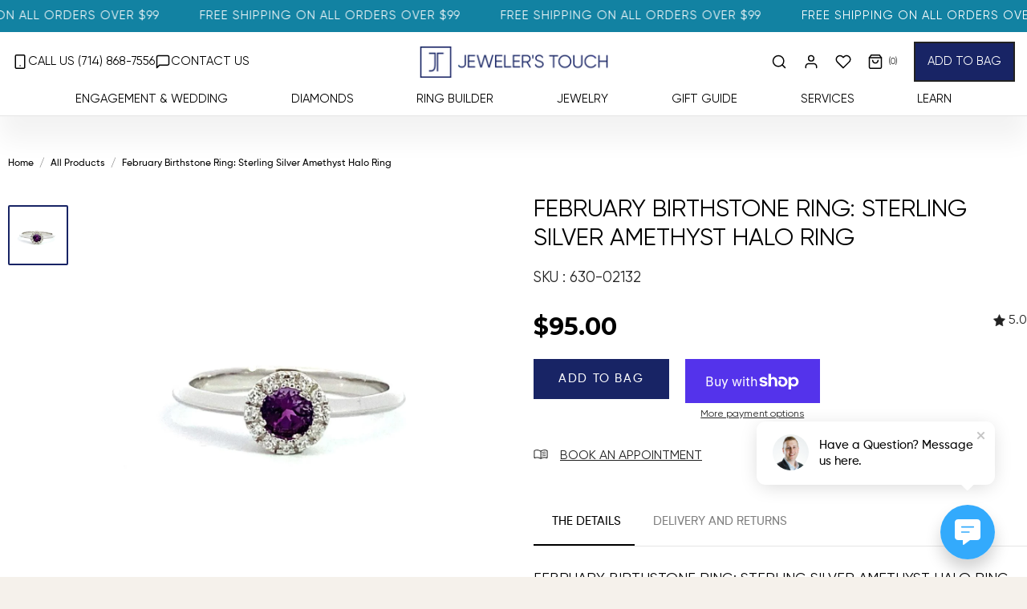

--- FILE ---
content_type: text/html; charset=utf-8
request_url: https://www.jewelerstouch.com/products/february-birthstone-ring-sterling-silver-amethyst-halo-ring
body_size: 120831
content:
<!doctype html>
<html class="no-js no-touch" lang="en">
<head>
  <meta charset="utf-8">
  <meta http-equiv='X-UA-Compatible' content='IE=edge'>
  <meta name="viewport" content="width=device-width, height=device-height, initial-scale=1.0, minimum-scale=1.0">
  <meta name="robots" content="index,follow">
  <link rel="canonical" href="https://www.jewelerstouch.com/products/february-birthstone-ring-sterling-silver-amethyst-halo-ring" />  

  <link rel="preconnect" href="https://fonts.googleapis.com/" crossorigin />
  <link rel="dns-prefetch" href="https://fonts.googleapis.com/" />

  <style>
    @charset "UTF-8";@import url(https://fonts.googleapis.com/css2?family=Inter:wght@400;600;700&display=swap);@font-face{font-family:Gilroy;src:url('https://www.jewelerstouch.com/cdn/shop/files/Gilroy-Regular.eot?v=1681342621');src:local('Gilroy Regular'),local('Gilroy-Regular'),url('https://www.jewelerstouch.com/cdn/shop/files/Gilroy-Regular.eot?v=1681342621?#iefix') format('embedded-opentype'),url('https://www.jewelerstouch.com/cdn/shop/files/Gilroy-Regular.woff2?v=1681342621') format('woff2'),url('https://www.jewelerstouch.com/cdn/shop/files/Gilroy-Regular.woff?v=1681342620') format('woff'),url('https://www.jewelerstouch.com/cdn/shop/files/Gilroy-Regular.ttf?v=1681342621') format('truetype');font-display:'optional';font-weight:400;font-style:normal}@font-face{font-family:Gilroy;src:url('https://www.jewelerstouch.com/cdn/shop/files/Gilroy-Medium.eot?v=1744284233');src:url('https://www.jewelerstouch.com/cdn/shop/files/Gilroy-Medium.eot?v=1744284233?#iefix') format('embedded-opentype'),url('https://www.jewelerstouch.com/cdn/shop/files/Gilroy-Medium.woff2?v=1744284233') format('woff2'),url('https://www.jewelerstouch.com/cdn/shop/files/Gilroy-Medium.woff?v=1744284233') format('woff'),url('https://www.jewelerstouch.com/cdn/shop/files/Gilroy-Medium.ttf?v=1744284232') format('truetype');font-display:swap;font-weight:500;font-style:normal}@media only screen and (min-width:320px) and (max-width:767px){.desktop-header{display:none}.mobile-header{display:block;padding:5px 0}#Announcement--announcement-bar .top-bar p{font-size:10px}#Announcement--announcement-bar #announcement_btn{right:15px;font-size:20px;display:none}.main-header-section .main-logo{width:85%;max-width:100%}.main-header-section .main-logo .logo .logo__image-link{width:200px;margin:0 auto}.mobile-menu{height:auto;top:-25px!important;padding-right:0!important}.mobile-menu a{margin:0}.slideshow .slider .slide__text__container .slide__text__wrapper{width:100%;padding:30px 15px;position:absolute;bottom:0;text-align:center;left:0;right:0}.slideshow .slide__image{background-position:center center!important}}a,div,h2,input,p,span{font-family:Gilroy!important}body{background:#fff!important}#Announcement--announcement-bar .top-bar p{color:#fdfdfd;text-transform:uppercase;font-size:15px;font-family:Gilroy;font-weight:400;letter-spacing:1px;line-height:20px}.site-header .wrapper{padding:0 15px}.site-header #nav-drawerrr ul{justify-content:center;margin:0;position:unset}.site-header #nav-drawerrr{z-index:unset}.site-header #nav-drawerrr ul li a{color:#4b4f54;font-size:14px;padding:0;font-weight:400;text-transform:uppercase;font-family:Gilroy;letter-spacing:0;width:auto;line-height:20px}.site-header #nav-drawerrr ul li{display:block;padding:0 11px;position:unset}.site-header #nav-drawerrr ul li .mobile-dropdown .mobile-nav__sublist li{padding:0}#shopify-section-header{position:unset!important;position:relative!important}.site-header{background:#fff!important;position:relative}.site-header #nav-drawerrr{width:100%;max-width:1300px;margin:0 auto;padding:0 15px 10px}#PageContainer{padding:0!important}.main-header-section .main-logo .logo .logo__image-link img{max-width:100%;width:100%;height:auto}.main-header-section .main-logo .logo .logo__image-link img{position:unset;width:235px;margin:0 auto;display:table}.main-header-section .header-left-call-us p a{font-weight:400;font-size:15px;text-decoration:none;display:block;line-height:20px;color:#4b4f54;text-transform:uppercase;font-family:Gilroy;display:flex;align-items:center}.main-header-section .header-left-call-us p a .call{padding-right:5px;color:#4b4f54}.site-header #nav-drawerrr ul li.Jewelry-jewelry .mobile-dropdown .mobile-nav__sublist{display:block}.site-header #nav-drawerrr ul li.Jewelry-services{position:relative}.pswp__button--arrow--left::after,.pswp__button--arrow--left::before{width:20px!important;color:#fff}.pswp__button--arrow--right::after,.pswp__button--arrow--right::before{width:20px!important;color:#fff}.pswp__button--arrow--left::before{left:0!important;color:rgba(255,255,255,.5)}.pswp__button--arrow--left::after{left:0!important;color:rgba(255,255,255,.5)}.pswp__button--arrow--right::before{right:0!important;color:rgba(255,255,255,.5)}.pswp__button--arrow--right::after{right:0!important;color:rgba(255,255,255,.5)}.pswp__button--arrow--right::before{color:rgba(255,255,255,.5);right:0!important}#shopify-section-footer .site-footer .footer__svg{display:none}#shopify-section-footer .site-footer .footer-content .last-menu{display:none}.main-header-section .main-logo{padding:0;width:50%;margin:0}.header-left-call-us{width:25%;float:left}.main-header-section #NavStandard{padding:0!important;position:unset!important;width:25%;display:table;float:right}.main-header-section #NavStandard .menu__item .navlink{margin:0;padding:0;margin-right:20px}html{padding:0!important}.main-header-section .main-logo .logo .logo__image-link .logo__image-push{display:none}.mobile-nav__sub-sublist::before{display:none}.mobile-header{display:none}@media only screen and (min-width:320px) and (max-width:767px){.desktop-header{display:none}.mobile-header{display:block;padding:5px 0}#Announcement--announcement-bar .top-bar p{font-size:10px}#Announcement--announcement-bar #announcement_btn{right:15px;font-size:20px;display:none}.main-header-section .main-logo{width:85%;max-width:100%}.main-header-section .main-logo .logo .logo__image-link{width:200px;margin:0 auto}.mobile-menu{height:auto;top:-25px!important;padding-right:0!important}.mobile-menu a{margin:0}.slideshow .slider .slide__text__container .slide__text__wrapper{width:100%;padding:30px 15px;position:absolute;bottom:0;text-align:center;left:0;right:0}.slideshow .slider .slide__text__container .slide__text__wrapper .slide__heading.main-heading{font-size:24px;margin-bottom:10px;text-align:center}.slideshow .slider .slide__text__container .slide__text__wrapper .slide__text.main-text{font-size:14px;line-height:22px;text-align:center}.slideshow .slide__image{background-position:center center!important}.main-header-section .main-logo .logo .logo__image-link img{width:175px}.header-left-call-us{width:30%}.main-header-section{width:85%}.mobile-menu{width:25%;position:unset!important}.mobile-menu a.mobile-menu__button{display:none}.main-header-section .header-left-call-us p a .call{padding-right:0}.mobile-menu .mobile-menu__button{margin:0;float:right;padding:0 20px 0 0}.mobile-header .mobile-menu{justify-content:unset}.mobile-header .wrapper{display:flex;align-items:center;flex-wrap:wrap}.mobile-header .mobile-logo{width:58%;padding:0 20px}.mobile-header .mobile-cart-icon{width:20%;display:flex;align-items:center;justify-content:flex-end}.mobile-header .mobile-logo .logo{max-width:100%;margin:0}.mobile-header .mobile-cart-icon .cart{margin:0}.mobile-header .mobile-cart-icon .wishlist{margin:0;padding-right:20px}.mobile-header .mobile-menu .mobile-search .search-bar .search-submit{position:unset;width:auto;height:auto}.mobile-header .mobile-cart-icon .cart .navlink.navlink--icon.cart__toggle{padding-right:0}.mobile-header .mobile-cart-icon .wishlist .navlink.navlink--icon{padding-right:0;padding-left:0}.mobile-header .wrapper .mobile-menu{width:22%}.mobile-header .mobile-logo .logo .logo__image-link{margin:0 auto}.mobile-menu .mobile-menu__button svg{padding:0;width:20px;color:#04050f}#nav-drawer{background:#fefefe}#nav-drawer .drawer__header .drawer__close-button{position:unset;color:#182465!important;padding:10px}#nav-drawer .mobile-nav .mobile-menu__item .mobile-navlink{color:#182465!important;text-transform:uppercase;font-family:Gilroy!important;font-size:18px;padding:10px 15px}#nav-drawer .mobile-nav.mobile-nav--bottom li a{font-size:14px!important}#shopify-section-header .mobile-nav .mobile-menu__item .mobile-nav__sublist li a{font-size:14px;padding:10px 15px;line-height:normal;font-family:Gilroy!important;color:#182465!important}#shopify-section-header .mobile-nav .mobile-menu__item .mobile-nav__sublist li .mobile-nav__trigger{height:auto}#shopify-section-header .mobile-nav .mobile-menu__item .mobile-nav__trigger.mobile-nav__trigger--level-1{height:auto}#shopify-section-header .drawer__header{padding:12px 15px}#shopify-section-header .drawer__header .drawer__title{max-width:60%}#shopify-section-header .drawer__header .drawer__close-button{padding-right:0;width:40px}}h2{display:block;color:var(--heading);font-family:var(--FONT-STACK-HEADING);font-weight:var(--FONT-WEIGHT-HEADING);font-style:var(--FONT-STYLE-HEADING);margin:0 0 .5em;line-height:1.25}@media only screen and (max-width:1439px){h2{font-size:calc(2rem*var(--adjust-heading))}.main-heading{font-size:calc(2.5rem*var(--adjust-heading))}}@media only screen and (min-width:1024px){.wrapper{padding:0 var(--gutter)}:root{--flickity-btn-position:calc(var(--flickity-btn-size)/-2)}}@media only screen and (max-width:479px){.input-group{--form-margin:15px}.logo{max-width:calc(100% - 124px)}:root{--drawer-width:100vw}}@media only screen and (min-width:768px){.logo{padding-right:20px}.site-header--nav-left .logo{padding-right:0;margin-left:auto;margin-right:auto}.nav{position:absolute;top:0;left:0;right:0;height:100%;width:100%;z-index:0}}@media only screen and (max-width:767px){h2{font-size:calc(1.75rem*var(--adjust-heading))}.main-heading{font-size:calc(2.25rem*var(--adjust-heading))}.payment-icon-list>li{margin-bottom:10px}.footer__svg{--wave-height:50px}.cart{margin:40px 0}}@media only screen and (min-width:1024px){.nav{padding-right:var(--gutter);padding-left:var(--gutter)}.site-header--nav-left .nav--default{justify-content:flex-start;padding-left:calc(var(--gutter) - var(--inner))}}:root{--COLOR-BUTTON-PRIMARY-BG:#222222;--COLOR-BUTTON-PRIMARY-BG-ALPHA-50:rgba(34, 34, 34, 0.5);--COLOR-BUTTON-PRIMARY-FADE:rgba(34, 34, 34, 0.05);--COLOR-BUTTON-PRIMARY-TEXT:#fff;--COLOR-BUTTON-PRIMARY-TEXT-ALPHA-50:rgba(255, 255, 255, 0.5);--COLOR-BUTTON-SECONDARY-BG:#f5f1eb;--COLOR-BUTTON-SECONDARY-TEXT:#000;--COLOR-BUTTON-SECONDARY-TEXT-ALPHA-50:rgba(255, 255, 255, 0.5);--COLOR-HEADING:#222222;--COLOR-TEXT:#222222;--COLOR-TEXT-DARKEN:#000000;--COLOR-TEXT-LIGHTEN:#555555;--COLOR-TEXT-ALPHA-5:rgba(34, 34, 34, 0.05);--COLOR-TEXT-ALPHA-8:rgba(34, 34, 34, 0.08);--COLOR-TEXT-ALPHA-10:rgba(34, 34, 34, 0.1);--COLOR-TEXT-ALPHA-15:rgba(34, 34, 34, 0.15);--COLOR-TEXT-ALPHA-25:rgba(34, 34, 34, 0.25);--COLOR-TEXT-ALPHA-50:rgba(34, 34, 34, 0.5);--COLOR-TEXT-ALPHA-60:rgba(34, 34, 34, 0.6);--COLOR-TEXT-ALPHA-85:rgba(34, 34, 34, 0.85);--COLOR-BG:#f5f1eb;--COLOR-BG-ALPHA-25:rgba(245, 241, 235, 0.25);--COLOR-BG-ALPHA-35:rgba(245, 241, 235, 0.35);--COLOR-BG-ALPHA-60:rgba(245, 241, 235, 0.6);--COLOR-BG-ALPHA-65:rgba(245, 241, 235, 0.65);--COLOR-BG-ALPHA-85:rgba(245, 241, 235, 0.85);--COLOR-BG-OVERLAY:rgba(245, 241, 235, 0.75);--COLOR-BG-DARKEN:#e4d9c9;--COLOR-BG-LIGHTEN-DARKEN:#e4d9c9;--COLOR-BG-LIGHTEN-DARKEN-2:#d3c1a7;--COLOR-BG-LIGHTEN-DARKEN-3:#c2a985;--COLOR-BG-LIGHTEN-DARKEN-4:#b19163;--COLOR-BG-LIGHTEN-DARKEN-CONTRAST:#c2aa85;--COLOR-BG-LIGHTEN-DARKEN-CONTRAST-2:#b19263;--COLOR-BG-LIGHTEN-DARKEN-CONTRAST-3:#96784b;--COLOR-BG-LIGHTEN-DARKEN-CONTRAST-4:#745d3a;--COLOR-INPUT-BG:#f5f1eb;--COLOR-ACCENT:#6c7c6c;--COLOR-ACCENT-TEXT:#fff;--COLOR-ACCENT-ALPHA-50:rgba(108, 124, 108, 0.5);--COLOR-ACCENT-ALPHA-30:rgba(108, 124, 108, 0.3);--COLOR-TAG-CUSTOM:#222222;--COLOR-TAG-SAVING:#D02E2E;--COLOR-BORDER:#222222;--COLOR-BORDER-ALPHA-15:rgba(34, 34, 34, 0.15);--COLOR-BORDER-ALPHA-30:rgba(34, 34, 34, 0.3);--COLOR-BORDER-ALPHA-50:rgba(34, 34, 34, 0.5);--COLOR-BORDER-ALPHA-65:rgba(34, 34, 34, 0.65);--COLOR-BORDER-LIGHTEN-DARKEN:#6f6f6f;--COLOR-BORDER-HAIRLINE:#f0eae1;--COLOR-WHITE-BLACK:fff;--COLOR-BLACK-WHITE:#000;--COLOR-DISABLED-GREY:rgba(34, 34, 34, 0.05);--COLOR-DISABLED-GREY-DARKEN:rgba(34, 34, 34, 0.45);--COLOR-ERROR:#D02E2E;--COLOR-ERROR-BG:#f3cbcb;--COLOR-SUCCESS:#56AD6A;--COLOR-SUCCESS-BG:#ECFEF0;--COLOR-WARN:#ECBD5E;--COLOR-TRANSPARENT:rgba(255, 255, 255, 0);--COLOR-WHITE:#fff;--COLOR-WHITE-ALPHA-50:rgba(255, 255, 255, 0.5);--COLOR-WHITE-ALPHA-60:rgba(255, 255, 255, 0.6);--COLOR-BLACK:#000;--COLOR-BLACK-ALPHA-50:rgba(0, 0, 0, 0.5);--COLOR-BLACK-ALPHA-60:rgba(0, 0, 0, 0.6);--FONT-STACK-BODY:"Harmonia Sans",sans-serif;--FONT-STYLE-BODY:normal;--FONT-STYLE-BODY-ITALIC:italic;--FONT-ADJUST-BODY:0.9;--FONT-WEIGHT-BODY:400;--FONT-WEIGHT-BODY-LIGHT:300;--FONT-WEIGHT-BODY-MEDIUM:700;--FONT-WEIGHT-BODY-BOLD:600;--FONT-STACK-HEADING:"Harmonia Sans",sans-serif;--FONT-STYLE-HEADING:normal;--FONT-STYLE-HEADING-ITALIC:italic;--FONT-ADJUST-HEADING:0.9;--FONT-WEIGHT-HEADING:400;--FONT-WEIGHT-HEADING-LIGHT:300;--FONT-WEIGHT-HEADING-MEDIUM:700;--FONT-WEIGHT-HEADING-BOLD:600;--FONT-STACK-NAV:"Harmonia Sans",sans-serif;--FONT-STYLE-NAV:normal;--FONT-STYLE-NAV-ITALIC:italic;--FONT-ADJUST-NAV:0.9;--FONT-WEIGHT-NAV:400;--FONT-WEIGHT-NAV-LIGHT:300;--FONT-WEIGHT-NAV-MEDIUM:700;--FONT-WEIGHT-NAV-BOLD:600;--FONT-STACK-BUTTON:"Harmonia Sans",sans-serif;--FONT-STYLE-BUTTON:normal;--FONT-STYLE-BUTTON-ITALIC:italic;--FONT-ADJUST-BUTTON:0.8;--FONT-WEIGHT-BUTTON:400;--FONT-WEIGHT-BUTTON-MEDIUM:700;--FONT-WEIGHT-BUTTON-BOLD:600;--FONT-STACK-SUBHEADING:"Harmonia Sans",sans-serif;--FONT-STYLE-SUBHEADING:normal;--FONT-STYLE-SUBHEADING-ITALIC:italic;--FONT-ADJUST-SUBHEADING:1.0;--FONT-WEIGHT-SUBHEADING:400;--FONT-WEIGHT-SUBHEADING-LIGHT:300;--FONT-WEIGHT-SUBHEADING-MEDIUM:700;--FONT-WEIGHT-SUBHEADING-BOLD:600;--LETTER-SPACING-SUBHEADING:0.0em;--LETTER-SPACING-BUTTON:0.125em;--BUTTON-TEXT-CAPS:uppercase;--SUBHEADING-TEXT-CAPS:none;--FONT-SIZE-INPUT:1rem;--RADIUS:0px;--RADIUS-SMALL:0px;--RADIUS-TINY:0px;--RADIUS-BADGE:0px;--RADIUS-CHECKBOX:0px;--RADIUS-TEXTAREA:0px;--PRODUCT-MEDIA-PADDING-TOP:130.0%;--SITE-WIDTH:1440px;--SITE-WIDTH-NARROW:840px;--loading-svg:url( "//www.jewelerstouch.com/cdn/shop/t/17/assets/loading.svg?v=91665432863842511931723177961" );--icon-check:url( "//www.jewelerstouch.com/cdn/shop/t/17/assets/icon-check.svg?v=175316081881880408121723177961" );--icon-close:url( "//www.jewelerstouch.com/cdn/shop/t/17/assets/icon-close.svg?v=152460236205633315831723177961" );--icon-zoom-in:url( "//www.jewelerstouch.com/cdn/shop/t/17/assets/icon-zoom-in.svg?v=157433013461716915331723177961" );--icon-zoom-out:url( "//www.jewelerstouch.com/cdn/shop/t/17/assets/icon-zoom-out.svg?v=164909107869959372931723177961" );--collection-sticky-bar-height:0;--collection-image-padding-top:60%;--full-height:100vh;--header-height:60px;--content-full:calc(100vh - var(--header-height));--announcement-height:0px;--gutter:60px;--gutter-mobile:20px;--grid-gutter:20px;--inner:20px;--inner-tablet:18px;--inner-mobile:16px;--grid:repeat(3, minmax(0, 1fr));--grid-tablet:repeat(2, minmax(0, 1fr));--grid-mobile:repeat(2, minmax(0, 1fr));--megamenu-grid:repeat(4, minmax(0, 1fr));--grid-row:1/span 3;--scrollbar-width:0px;--overlay:#000;--overlay-opacity:1;--swatch-size:40px;--move-offset:20px;--autoplay-speed:2200ms;--filter-bg:.97;--product-filter-bg:1.0}:root{--header-height:71.19638826185103px}#PageContainer{padding-top:71.19638826185103px}@media screen and (min-width:768px){.logo__image-link{height:41px}}.drawer__logo-image,.logo__image-link{width:250px}.main-header-section #NavStandard .menu__item .navlink--appointment{color:#fff;background:#182465;font-weight:400;font-size:15px;line-height:20px;letter-spacing:0;padding:13px 15px;text-transform:uppercase;white-space:nowrap}.main-header-section #NavStandard .menu__item .navlink--appointment::before{display:none}#Announcement--announcement-bar .top-bar p,.main-header-section .header-left-call-us p a,.site-header #nav-drawerrr ul li a{line-height:20px;text-transform:uppercase;font-weight:400;font-size:15px;font-family:Gilroy}.pswp__button--arrow--right::after,.pswp__button--arrow--right::before{right:0!important;color:rgba(255,255,255,.5)}.site-header,body{background:#fff!important}a,div,h2,h5,input,p,span{font-family:Gilroy!important}#Announcement--announcement-bar .top-bar .top-bar__slide{background-color:#1282a2;padding:10px 0}#Announcement--announcement-bar .top-bar p{color:#fdfdfd;letter-spacing:1px}.site-header #nav-drawerrr ul{justify-content:space-between;justify-content:space-evenly;margin:0;position:unset}.site-header #nav-drawerrr{z-index:unset;width:100%;max-width:1300px;margin:0 auto;padding:0 15px 10px}.slideshow .slider .slide__text__container .slide__buttons.main-buttons .main-buttons__item .slide__btn:before{display:none}.site-header #nav-drawerrr ul li a{color:#000;padding:0;letter-spacing:0;width:auto}.site-header #nav-drawerrr ul li{display:block;padding:0;position:unset}.site-header #nav-drawerrr ul li .mobile-dropdown{position:absolute;top:100%!important}.site-header,.site-header #nav-drawerrr ul li.Jewelry-services{position:relative}.site-header #nav-drawerrr ul li .mobile-dropdown .mobile-nav__sublist>li{padding:0}.site-header #nav-drawerrr ul li .mobile-dropdown .mobile-nav__sublist .dropdown__family--image{width:215px}.site-header #nav-drawerrr ul li .mobile-dropdown .mobile-nav__sublist li a{padding:10px 0}.site-header #nav-drawerrr ul li .mobile-dropdown .mobile-nav__sublist .dropdown__family--image a{padding:0;text-decoration:none}.site-header #nav-drawerrr ul li .mobile-dropdown .mobile-nav__sublist .dropdown__family--image .dropdown__family--overlay-text{top:0;width:100%;height:100%;padding:10px;position:absolute;display:flex;align-items:flex-end;justify-content:center;background:rgba(0,0,0,.4)}.site-header #nav-drawerrr ul li .mobile-dropdown .mobile-nav__sublist .dropdown__family--image img{height:226px;display:block;object-fit:cover;object-position:center}.site-header #nav-drawerrr ul li .mobile-dropdown .mobile-nav__sublist .dropdown__family--image .dropdown__family--label{color:#fff;font-weight:500;font-size:14px;line-height:100%;letter-spacing:0;text-transform:uppercase}.mobile-menu__item{overflow:unset!important}#shopify-section-header{position:relative!important}#PageContainer,html{padding:0!important}.main-header-section{width:100%;display:flex;align-items:center;justify-content:space-between;padding:12px 0}.main-header-section .main-logo .logo{margin:0;width:100%;display:block;max-width:100%}.main-header-section .main-logo .logo .logo__image-link{width:100%}.main-header-section .main-logo .logo .logo__image-link img{max-width:100%;height:auto;position:unset;width:100%;margin:0 auto;display:table}.main-header-section .header-left-call-us p{margin:0}@media screen and (max-width:1025px){.main-header-section #NavStandard .menu__item .navlink--appointment,.main-header-section .header-left-call-us p:last-child{display:none}}.main-header-section .header-left-call-us p a{gap:10px;text-decoration:none;display:block;color:#000;display:flex;align-items:center}.main-header-section .header-left-call-us p a .call{padding-right:0;color:#000;white-space:nowrap}.header-left-call-us{width:30%;float:left}.site-header #nav-drawerrr ul li.Jewelry-services .mobile-dropdown{width:300px;margin-top:0}ul li a{text-decoration:underline}.slideshow .slider{width:100%;margin:0 auto}html .site-header--loading{opacity:1}.pswp__button--arrow--left::after,.pswp__button--arrow--left::before,.pswp__button--arrow--right::after,.pswp__button--arrow--right::before{width:20px!important}.pswp__button--arrow--left::after,.pswp__button--arrow--left::before{left:0!important;color:rgba(255,255,255,.5)}.slideshow .slide__image{transform:unset;background-position:unset!important;background-size:cover}.slideshow .slider .slide__text__container .slide__text__wrapper{width:50%;padding:0;margin:0;float:left;max-width:100%}.slideshow .slider .slide__text__container{justify-content:flex-start}.slideshow .slider .slide__text__container .slide__text__wrapper .slide__heading.main-heading{font-family:Gilroy;font-style:normal;font-weight:400;font-size:50px;line-height:120%;text-align:left;margin-bottom:20px}.slideshow .slider .slide__text__container .slide__text__wrapper .slide__text.main-text{font-family:Gilroy;font-style:normal;font-weight:400;font-size:20px;line-height:25px;text-align:left}.slideshow .slider .slide__text__container .slide__text__wrapper .slide__buttons.main-buttons{display:block;float:left;margin:0}.slideshow .slider .slide__text__container .slide__text__wrapper .slide__buttons.main-buttons .main-buttons__item{margin:0}body .wrapper{width:100%;max-width:1300px;padding:0 15px}.site-header .wrapper{max-width:1300px;min-height:auto;padding:0 15px}#shopify-section-footer .site-footer .footer-content .last-menu,#shopify-section-footer .site-footer .footer__svg,.main-header-section .main-logo .logo .logo__image-link .logo__image-push{display:none}.main-header-section .main-logo{padding:0;width:auto;margin:0}.main-header-section #NavStandard{padding:0!important;position:unset!important;width:30%;display:table;float:right}.main-header-section #NavStandard .menu__item .mobile-menu__item .mobile-navlink{padding:0}.main-header-section #NavStandard .menu__item .mobile-menu__item img{width:20px;height:20px;padding:0!important}.main-header-section #NavStandard .menu__item .navlink{margin:0 20px 0 0;padding:0}.main-header-section #NavStandard .menu__item{align-items:center;margin:0;position:unset}.main-header-section #NavStandard .menu__item .navlink svg{width:20px}.main-header-section #NavStandard .menu__item .mobile-menu__item{padding-top:7px}.main-header-section #NavStandard .menu__item.search{max-width:185px}.mobile-header,.mobile-nav__sub-sublist::before{display:none}.site-header #nav-drawerrr ul li .mobile-dropdown .mobile-nav__sublist .mobile-menu__item--level-2 .mobile-dropdown .mobile-nav__sub-sublist .mobile-menu__item .mobile-navlink--level-3 span:last-child{position:relative;margin-bottom:1px}.site-header #nav-drawerrr ul li .mobile-dropdown .mobile-nav__sublist .mobile-menu__item--level-2 .mobile-dropdown .mobile-nav__sub-sublist .mobile-menu__item .mobile-navlink--level-3 span:last-child::after{content:'';width:0;height:1px;top:99%;left:0;position:absolute;background:#182465}#Announcement--announcement-bar #announcement_btn{position:absolute;right:30px;top:50%;color:#fff;transform:translateY(-50%);font-size:25px}.mobile-menu__item{margin-bottom:0!important}html.no-js .drawer,html.no-js .lazyload{display:block!important}.slideshow .slider .slide__text__container .slide__text__wrapper .slide__buttons.main-buttons .main-buttons__item .slide__btn{margin-top:0;background:#182465;border:1px solid #fff;padding:15px 30px;font-family:Gilroy!important;font-style:normal;font-weight:400;font-size:15px;line-height:15px;color:#fff}html.no-js [data-collapsible-container]{visibility:hidden;opacity:0;height:0}.payment-icon-list{display:none!important}@media only screen and (max-width:1200px){#Announcement--announcement-bar .top-bar p{font-size:14px}}@media only screen and (min-width:320px) and (max-width:767px){.desktop-header{display:none}#Announcement--announcement-bar .top-bar p{font-size:10px}.mobile-menu a{margin:0}.mobile-header{display:block;padding:5px 0}#Announcement--announcement-bar #announcement_btn{right:15px;font-size:20px;display:none}.main-header-section .main-logo{width:85%;max-width:100%}.main-header-section .main-logo .logo .logo__image-link{width:200px;margin:0 auto}.mobile-menu{height:auto;top:-25px!important;padding-right:0!important}.slideshow .slider .slide__text__container .slide__text__wrapper{width:100%;padding:30px 15px;position:absolute;bottom:0;text-align:center;left:0;right:0}.slideshow .slider .slide__text__container .slide__text__wrapper .slide__heading.main-heading{font-size:24px;margin-bottom:10px;text-align:center}.slideshow .slider .slide__text__container .slide__text__wrapper .slide__text.main-text{font-size:14px;line-height:22px;text-align:center}.slideshow .slider .slide__text__container .slide__text__wrapper .slide__buttons.main-buttons .main-buttons__item .slide__btn{padding:12px 15px;width:auto;margin:0 auto;display:table}.slideshow .slider .slide__text__container .slide__text__wrapper .slide__buttons.main-buttons{width:100%}.slideshow .slide__image{background-position:center center!important}}@media only screen and (min-width:768px) and (max-width:991px){.site-header #nav-drawerrr ul{justify-content:center;margin:0;position:unset;flex-wrap:wrap}.search-bar{position:relative;width:144%!important;max-width:600px;margin:auto;margin-left:-16px!important}.slideshow .slider .slide__text__container .slide__text__wrapper{width:75%;padding:0 70px}}@media screen and (max-width:1023px){#Announcement--announcement-bar .top-bar p{font-size:13px}}@media screen and (max-width:980px){#Announcement--announcement-bar .top-bar p{font-size:15px;padding:0 40px}#Announcement--announcement-bar #announcement_btn{top:39%}}@media screen and (max-width:944px){#Announcement--announcement-bar #announcement_btn{display:none}#Announcement--announcement-bar .top-bar p{padding:0}}.site-header--loading{overflow:unset!important}.desktop-header{background:#fff;border-bottom:1px solid rgba(0,0,0,.1);box-shadow:0 30px 30px rgba(0,0,0,.05)}[data-collapsible-trigger] .icon-toggle-minus,[data-collapsible-trigger] .icon-toggle-plus{width:10px!important;height:16px!important}@media only screen and (min-width:320px) and (max-width:767px){.main-header-section .main-logo .logo .logo__image-link img{width:175px}.header-left-call-us{width:30%}.main-header-section{width:85%}.mobile-menu{width:25%;position:unset!important}.mobile-menu a.mobile-menu__button{display:none}.main-header-section .header-left-call-us p a .call{padding-right:0}.mobile-menu .mobile-menu__button{margin:0;float:right;padding:0 20px 0 0}.mobile-header .mobile-menu{justify-content:unset}.mobile-header .wrapper{display:flex;align-items:center;flex-wrap:wrap}.mobile-header .mobile-logo{width:58%;padding:0 20px}.mobile-header .mobile-cart-icon{width:20%;display:flex;align-items:center;justify-content:flex-end}.mobile-header .mobile-logo .logo{max-width:100%;margin:0}.mobile-header .mobile-cart-icon .cart{margin:0}.mobile-header .mobile-cart-icon .wishlist{margin:0;padding-right:20px}.mobile-header .mobile-menu .mobile-search .search-bar .search-submit{position:unset;width:auto;height:auto}.mobile-header .mobile-cart-icon .cart .navlink.navlink--icon.cart__toggle{padding-right:0}.mobile-header .mobile-cart-icon .wishlist .navlink.navlink--icon{padding-right:0;padding-left:0}.mobile-header .wrapper .mobile-menu{width:22%}.mobile-header .mobile-logo .logo .logo__image-link{margin:0 auto}.mobile-menu .mobile-menu__button svg{padding:0;width:20px;color:#04050f}#nav-drawer{background:#fefefe}#nav-drawer .drawer__header .drawer__close-button{position:unset;color:#182465!important;padding:10px}#nav-drawer .mobile-nav .mobile-menu__item .mobile-navlink{color:#182465!important;text-transform:uppercase;font-family:Gilroy!important;font-size:18px;padding:10px 15px}#nav-drawer .mobile-nav.mobile-nav--bottom li a{font-size:14px!important}#shopify-section-header .mobile-nav .mobile-menu__item .mobile-nav__sublist li a{font-size:14px;padding:10px 15px;line-height:normal;font-family:Gilroy!important;color:#182465!important}#shopify-section-header .mobile-nav .mobile-menu__item .mobile-nav__sublist li .mobile-nav__trigger{height:auto}#shopify-section-header .mobile-nav .mobile-menu__item .mobile-nav__sublist li .mobile-nav__trigger svg{width:10px;height:10px;color:#000}#shopify-section-header .mobile-nav .mobile-menu__item .mobile-nav__trigger.mobile-nav__trigger--level-1{height:auto}#shopify-section-header .drawer__header{padding:12px 15px}#shopify-section-header .drawer__header .drawer__title{max-width:60%}#shopify-section-header .drawer__header .drawer__close-button{padding-right:0;width:40px}}@media only screen and (min-width:768px) and (max-width:991px){.slideshow .slider .slide__text__container .slide__text__wrapper .slide__heading.main-heading{font-size:36px}.mobile-menu{display:none!important}.main-header-section #NavStandard .menu__item.search{max-width:120px}.header-left-call-us{width:25%}.main-header-section .main-logo{width:45%}.main-header-section #NavStandard{width:30%;display:table!important}.site-header #nav-drawerrr ul li a{font-size:12px}.site-header #nav-drawerrr ul li{padding:0 10px}.site-header #nav-drawerrr ul li.Jewelry-services .mobile-dropdown{width:200px;margin-top:0}}@media only screen and (min-width:992px) and (max-width:1024px){.site-header #nav-drawerrr ul li{padding:0 10px}.slideshow .slider .slide__text__container .slide__text__wrapper .slide__heading.main-heading{font-size:32px}.mobile-menu{display:none!important}.main-header-section #NavStandard .menu__item.search{max-width:120px}.header-left-call-us{width:25%}.main-header-section .main-logo{width:45%}.main-header-section #NavStandard{width:30%;display:table!important}}@media only screen and (min-width:1025px) and (max-width:1149px){.main-header-section #NavStandard .menu__item.search{max-width:140px}.slideshow .slider .slide__text__container .slide__text__wrapper .slide__heading.main-heading{font-size:34px}}.cart-drawer{z-index:9999999999!important}:root{--bg:var(--COLOR-BG);--bg-alpha-25:var(--COLOR-BG-ALPHA-25);--bg-alpha-35:var(--COLOR-BG-ALPHA-35);--bg-alpha-60:var(--COLOR-BG-ALPHA-60);--bg-darken:var(--COLOR-BG-DARKEN);--bg-lighten-darken:var(--COLOR-BG-LIGHTEN-DARKEN);--bg-lighten-darken-contrast:var(--COLOR-BG-LIGHTEN-DARKEN-CONTRAST);--bg-overlay:var(--COLOR-BG-OVERLAY);--text:var(--COLOR-TEXT);--text-darken:var(--COLOR-TEXT-DARKEN);--text-lighten:var(--COLOR-TEXT-LIGHTEN);--text-alpha-5:var(--COLOR-TEXT-ALPHA-5);--text-alpha-8:var(--COLOR-TEXT-ALPHA-8);--text-alpha-10:var(--COLOR-TEXT-ALPHA-10);--text-alpha-15:var(--COLOR-TEXT-ALPHA-15);--text-alpha-25:var(--COLOR-TEXT-ALPHA-25);--text-alpha-50:var(--COLOR-TEXT-ALPHA-50);--text-alpha-60:var(--COLOR-TEXT-ALPHA-60);--text-alpha-85:var(--COLOR-TEXT-ALPHA-85);--heading:var(--COLOR-HEADING);--accent:var(--COLOR-ACCENT);--accent-text:var(--COLOR-ACCENT-TEXT);--accent-alpha-50:var(--COLOR-ACCENT-ALPHA-50);--input-bg:var(--COLOR-INPUT-BG);--border:var(--COLOR-BORDER);--border-alpha-15:var(--COLOR-BORDER-ALPHA-15);--border-alpha-30:var(--COLOR-BORDER-ALPHA-30);--border-alpha-50:var(--COLOR-BORDER-ALPHA-50);--border-alpha-65:var(--COLOR-BORDER-ALPHA-65);--border-lighten-darken:var(--COLOR-BORDER-LIGHTEN-DARKEN);--hairline:var(--COLOR-BORDER-HAIRLINE);--button-primary-bg:var(--COLOR-BUTTON-PRIMARY-BG);--button-primary-bg-alpha-50:var(--COLOR-BUTTON-PRIMARY-BG-ALPHA-50);--button-primary-fade:var(--COLOR-BUTTON-PRIMARY-FADE);--button-primary-text:var(--COLOR-BUTTON-PRIMARY-TEXT);--button-primary-text-alpha-50:var(--COLOR-BUTTON-PRIMARY-TEXT-ALPHA-50);--button-secondary-bg:var(--COLOR-BUTTON-SECONDARY-BG);--button-secondary-text:var(--COLOR-BUTTON-SECONDARY-TEXT);--button-secondary-text-alpha-50:var(--COLOR-BUTTON-SECONDARY-TEXT-ALPHA-50);--error:var(--COLOR-ERROR);--error-bg:var(--COLOR-ERROR-BG);--success:var(--COLOR-SUCCESS);--success-bg:var(--COLOR-SUCCESS-BG);--disabled-grey:var(--COLOR-DISABLED-GREY);--disabled-grey-darken:var(--COLOR-DISABLED-GREY-DARKEN);--white:var(--COLOR-WHITE);--white-alpha-50:var(--COLOR-WHITE-ALPHA-50);--white-alpha-60:var(--COLOR-WHITE-ALPHA-60);--black:var(--COLOR-BLACK);--black-alpha-50:var(--COLOR-BLACK-ALPHA-50);--black-alpha-60:var(--COLOR-BLACK-ALPHA-60);--adjust-body:var(--FONT-ADJUST-BODY);--adjust-heading:var(--FONT-ADJUST-HEADING);--adjust-button:var(--FONT-ADJUST-BUTTON);--adjust-nav:var(--FONT-ADJUST-NAV)}a{text-decoration:none}body,html{font-size:1rem}body{line-height:1.5625;color:var(--text);-webkit-font-smoothing:antialiased;-webkit-text-size-adjust:100%}body,button,input{font-family:var(--FONT-STACK-BODY);font-weight:var(--FONT-WEIGHT-BODY);font-style:var(--FONT-STYLE-BODY)}button,input{font-size:calc(1rem*var(--adjust-body));border-radius:var(--RADIUS)}h2,h5{display:block;color:var(--heading);font-family:var(--FONT-STACK-HEADING);font-weight:var(--FONT-WEIGHT-HEADING);font-style:var(--FONT-STYLE-HEADING);margin:0 0 .5em;line-height:1.25}h2 a{text-decoration:none;font-weight:inherit;color:inherit}h2{font-size:calc(2.25rem*var(--adjust-heading))}@media only screen and (max-width:1439px){h2{font-size:calc(2rem*var(--adjust-heading))}}@media only screen and (max-width:767px){h2{font-size:calc(1.75rem*var(--adjust-heading))}}h5{font-size:calc(1.1rem*var(--adjust-heading))}p a{color:inherit;text-decoration:underline}.main-heading{font-size:calc(3rem*var(--adjust-heading));line-height:1.2;margin-bottom:10px;color:var(--heading)}@media only screen and (max-width:1439px){.main-heading{font-size:calc(2.5rem*var(--adjust-heading))}}@media only screen and (max-width:767px){h5{font-size:calc(1rem*var(--adjust-heading))}.main-heading{font-size:calc(2.25rem*var(--adjust-heading))}}.main-text{margin-bottom:10px}.main-text{display:block;color:var(--text);font-size:calc(1.3125rem*var(--adjust-body));font-family:var(--FONT-STACK-BODY);font-weight:var(--FONT-WEIGHT-BODY);font-style:var(--FONT-STYLE-BODY)}@media only screen and (max-width:767px){.main-text{font-size:calc(1.25rem*var(--adjust-body))}}*,:after,:before,input{box-sizing:border-box}body,html{padding:0;margin:0}input{background:0 0}header,main,nav{display:block}header,main{overflow:hidden}template{display:none}ul{margin:0 0 calc(var(--gutter)/2) 20px;padding:0}ul ul{margin:4px 0 5px 20px}li{margin-bottom:.25em}img{border:0}svg:not(:root){overflow:hidden}iframe,img{max-width:100%}form{margin-bottom:0}button,input{color:var(--text);padding:0;margin:0;line-height:26px}button,input{-webkit-appearance:none;-moz-appearance:none}button{background:0 0;border:none;display:inline-block;font-family:var(--FONT-STACK-BODY);font-weight:var(--FONT-WEIGHT-BODY);font-style:var(--FONT-STYLE-BODY)}input{font-size:var(--FONT-SIZE-INPUT);border:1px solid var(--border);background:var(--input-bg);max-width:100%;padding:13px 20px}::-webkit-input-placeholder{color:var(--text)}::-moz-placeholder{color:var(--text)}:-ms-input-placeholder{color:var(--text)}:-moz-placeholder{color:var(--text)}a{color:var(--text);background:0 0}.btn{position:relative;display:inline-block;overflow:hidden;color:var(--button-primary-text);background:var(--button-primary-bg);border:2px solid var(--button-primary-bg);padding:15px 22px;line-height:22px;border-radius:var(--RADIUS);text-transform:var(--BUTTON-TEXT-CAPS);text-decoration:none;box-shadow:none;font-family:var(--FONT-STACK-BUTTON);font-weight:var(--FONT-WEIGHT-BUTTON);font-style:var(--FONT-STYLE-BUTTON);font-size:calc(1rem*var(--adjust-button));text-align:center;letter-spacing:var(--LETTER-SPACING-BUTTON);will-change:color,border,background;z-index:1}.btn:before{content:"";position:absolute;display:flex;left:-1px;top:0;right:-1px;bottom:0;background:var(--button-primary-text);transform:scaleY(0);transform-origin:top center;will-change:transform;z-index:-1}@media only screen and (min-width:480px){.btn{min-width:120px}}@media only screen and (max-width:479px){.btn{width:100%}}[data-animations=true] [data-bgset]{opacity:0}.text-light{--text:var(--white);--text-alpha-50:hsla(0,0%,100%,.5);--heading:var(--white);--overlay:var(--black);color:var(--text)}.backdrop--radial{position:relative}.backdrop--radial:before{content:"";position:absolute;top:-100px;bottom:-100px;left:-200px;right:-200px;z-index:-1;border-radius:50%;background:radial-gradient(rgba(0,0,0,.15) 0,transparent 65%)}.caps{text-transform:uppercase}.fallback-text,.visually-hidden{position:absolute;overflow:hidden;clip:rect(0 0 0 0);height:1px;width:1px;margin:-1px;padding:0;border:0}.bg-pos-center-center{background-position:50%!important}:root{--site-width:var(--SITE-WIDTH);--site-width-narrow:var(--SITE-WIDTH-NARROW);--wrapper-width:calc(100vw - var(--scrollbar-width) - var(--gutter-mobile)*2)}@media only screen and (min-width:1024px) and (max-width:1439px){:root{--wrapper-width:calc(100vw - var(--scrollbar-width) - var(--gutter)*2)}}.no-js .drawer,.no-js .lazyload{display:none!important}.no-js .site-header{color:var(--text)!important;background:var(--bg)}.no-js .site-header--loading{opacity:1;overflow:visible}.no-js .aos-initialized [data-aos][data-aos]{opacity:1;transform:none}.no-js .slider{height:auto}.no-js [data-collapsible-content]{transform:none}.no-js [data-collapsible-container]{visibility:initial;opacity:1;height:auto}.no-js .mobile-nav [data-collapsible-content]{transform:none}.icon{fill:currentColor;display:inline-block;width:100%;height:100%}.icon-toggle-minus,.icon-toggle-plus{width:12px;height:12px}.icon-close{display:block;width:100%;height:100%}.icon-hamburger{display:block;width:28px;height:28px;padding:0 2px}.input-group{--form-margin:20px;--input-height:54px;display:flex;flex-direction:column;margin:calc(var(--form-margin)/-2)}@media only screen and (min-width:768px){.input-group{flex-flow:row wrap}}input:-webkit-autofill{-webkit-box-shadow:0 0 0 1000px #fff inset}input{-webkit-appearance:none}html{scroll-behavior:smooth;--scroll-behavior:smooth}html body{color:var(--text);background-color:var(--bg)}html body *{-webkit-font-smoothing:antialiased}body,html{background-color:var(--bg);min-height:100%;min-width:320px}.skip-link{position:absolute!important;overflow:hidden;clip:rect(0 0 0 0);height:1px;width:1px;margin:-1px;padding:0;border:0}.wrapper{width:var(--site-width);margin:0 auto;padding:0 var(--gutter-mobile);max-width:100%}.wrapper:after{content:"";display:table;clear:both}.main-content{display:block;overflow:initial;min-height:var(--content-min)}.main-buttons{margin:4px -8px 0;display:flex;flex-flow:row wrap;justify-content:center}@media only screen and (max-width:479px){.input-group{--form-margin:15px}.main-buttons{flex-flow:column}}.main-buttons__item{display:flex;align-items:center;margin:16px 8px 0}.item--center .main-buttons__item{justify-content:center}.item{width:100%;position:relative;overflow:hidden;-webkit-backface-visibility:hidden;backface-visibility:hidden;min-height:240px}.item--center{text-align:center}.item--center .slide__text__container{display:flex;align-items:center;justify-content:center}.item--bottom-left{text-align:left}#PageContainer{padding-top:var(--header-height);background:inherit}.overlay{position:absolute;top:0;left:0;width:100%;height:100%;z-index:2;background-color:var(--overlay);opacity:var(--overlay-opacity)}[data-collapsible-container]{position:relative;width:100%;height:0;opacity:0;overflow:hidden;visibility:hidden;will-change:height;-webkit-backface-visibility:hidden;backface-visibility:hidden}[data-collapsible-content]{overflow:hidden;will-change:transform;transform:translateY(25px)}[data-collapsible-trigger]{position:relative;display:flex;align-items:center;justify-content:center;color:inherit;min-width:22px}[data-collapsible-trigger] .icon{position:absolute;color:inherit;display:flex;align-items:center;justify-content:center}[data-collapsible-trigger] .icon-toggle-minus,[data-collapsible-trigger] .icon-toggle-plus{width:16px;height:16px}[data-collapsible-trigger] .icon-toggle-minus{opacity:0}.aos-initialized [data-aos^=fade][data-aos^=fade]{opacity:0}.aos-initialized [data-aos=come-up]{transform:translateY(100%);opacity:0}.aos-initialized .text-reveal__cropper{display:block;overflow:hidden}.aos-initialized .text-reveal__cropper,.aos-initialized .text-reveal__cropper>span{display:block}:root{--flickity-btn-size:40px;--flickity-btn-position:-10px}@media only screen and (min-width:1024px){.wrapper{padding:0 var(--gutter)}:root{--flickity-btn-position:calc(var(--flickity-btn-size)/-2)}}.pswp__button--arrow--left,.pswp__button--arrow--right{width:var(--flickity-btn-size);height:var(--flickity-btn-size);color:var(--text);background:var(--COLOR-BG);box-shadow:0 4px 14px #00000014,0 3px 6px #0000000f;transform:translateY(-50%);transform-origin:top;-webkit-backface-visibility:hidden;backface-visibility:hidden;overflow:hidden;border-radius:50%;will-change:opacity,transform}.pswp__button--arrow--left{left:var(--flickity-btn-position)}.pswp__button--arrow--left:after,.pswp__button--arrow--left:before{content:"";position:absolute;width:10px;height:2px;border-radius:1px;background-color:currentColor;left:calc(50% - 10px)}.pswp__button--arrow--left:before{top:calc(50% - 1px);transform:rotate(45deg) translate(50%,-50%)}.pswp__button--arrow--left:after{bottom:calc(50% - 1px);transform:rotate(-45deg) translate(50%,50%)}.pswp__button--arrow--right{right:var(--flickity-btn-position)}.pswp__button--arrow--right:after,.pswp__button--arrow--right:before{content:"";position:absolute;width:10px;height:2px;border-radius:1px;background-color:currentColor;right:calc(50% - 10px)}.pswp__button--arrow--right:before{top:calc(50% - 1px);transform:rotate(135deg) translate(50%,50%)}.pswp__button--arrow--right:after{bottom:calc(50% - 1px);transform:rotate(225deg) translate(50%,-50%)}button::-moz-focus-inner{padding:0;border:0}.pswp{display:none;position:absolute;width:100vw;height:100vh;left:0;top:0;overflow:hidden;touch-action:none;z-index:1500;-webkit-text-size-adjust:100%;-webkit-backface-visibility:hidden;outline:0}.pswp *{box-sizing:border-box}.pswp__bg{background:#000;opacity:0;transform:translateZ(0);-webkit-backface-visibility:hidden}.pswp__bg,.pswp__scroll-wrap{position:absolute;left:0;top:0;width:100%;height:100%}.pswp__scroll-wrap{overflow:hidden}.pswp__container{touch-action:none;position:absolute;left:0;right:0;top:0;bottom:0}.pswp__container{-webkit-touch-callout:none}.pswp__bg{will-change:opacity}.pswp__container{-webkit-backface-visibility:hidden}.pswp__item{right:0;bottom:0;overflow:hidden}.pswp__item{position:absolute;left:0;top:0}.top-bar{position:relative;z-index:100;width:100%;min-width:32px;text-align:center;color:var(--text);background:var(--bg) no-repeat 50%/cover;overflow:hidden;font-size:calc(.75rem*var(--adjust-body));line-height:1.5;white-space:nowrap}.top-bar .cart__message__default,.top-bar .cart__message__success{padding:0}.top-bar__slide{width:100%;padding:var(--padding) 0}.top-bar__text{display:inline-block;width:-webkit-max-content;width:-moz-max-content;width:max-content;white-space:nowrap}.top-bar__text p{margin:0;display:inline-block;vertical-align:middle}.top-bar__text .cart__message{padding:0;margin:0;width:100%;font-size:calc(.75rem*var(--adjust-body))}.top-bar__text .cart__message.is-hidden{visibility:visible;max-height:none;opacity:1;padding:0}.top-bar__text .cart__message .cart__message__default{padding-bottom:0}.top-bar__message{overflow:hidden}.top-bar__scale{display:inline-flex}.ie11-error-message{font-weight:var(--FONT-WEIGHT-BODY-BOLD);font-size:calc(1.25rem*var(--adjust-body));text-align:center;display:none}#shopify-section-header{position:absolute;width:100%;left:0;right:0;z-index:9000}.site-header{--highlight:var(--text);width:100%;background-color:var(--bg);color:var(--text);overflow:initial;-webkit-overflow-scrolling:touch}.site-header a{text-decoration:none}.site-header--loading{overflow:hidden;opacity:0}.logo{position:relative;z-index:1;text-align:left;margin:15px 0;max-width:calc(100% - 120px);display:flex;align-items:center;font-size:calc(1.125rem*var(--adjust-heading));line-height:1.3;color:inherit;word-break:break-all}@media only screen and (max-width:1023px){.logo{position:relative}}@media only screen and (max-width:479px){.logo{max-width:calc(100% - 124px)}:root{--drawer-width:100vw}}.logo__image{position:absolute;top:0;left:0;width:100%;height:100%;-o-object-fit:contain;object-fit:contain;-o-object-position:left;object-position:left}.logo__image-link{position:relative;color:var(--text);max-width:100%}.logo__image-link--other,.logo__image-link--single{display:block}.logo__image-push{display:block;height:0}.nav{--icon-size:28px;--inner:15px;font-family:var(--FONT-STACK-NAV);font-style:var(--FONT-STYLE-NAV);font-size:calc(1rem*var(--adjust-nav));list-style:none;display:flex;align-items:stretch}@media only screen and (min-width:768px){.logo{padding-right:20px}.site-header--nav-left .logo{padding-right:0;margin-left:auto;margin-right:auto}.nav{position:absolute;top:0;left:0;right:0;height:100%;width:100%;z-index:0}}.nav--weight-normal .navlink{font-weight:var(--FONT-WEIGHT-NAV)}@media only screen and (min-width:1024px){.nav{padding-right:var(--gutter);padding-left:var(--gutter)}.site-header--nav-left .nav--default{justify-content:flex-start;padding-left:calc(var(--gutter) - var(--inner))}}@media only screen and (max-width:1023px){.nav--default{display:none!important}}.mobile-nav [data-collapsible-content]{transform:translate(-var(--inner))}.navlink{position:relative;display:block;padding:5px 0;text-decoration:none}.navlink--icon{padding:8px;display:flex;align-items:center;margin-right:10px}.navlink--icon:last-child{margin-right:0}.menu__item{display:flex;align-items:center;margin:0}.menu__item--icon{margin-right:10px}.menu__item--icon:last-child{margin-right:0}.menu__item--icons{display:flex;align-items:center;margin:0 -12px 0 20px}@media only screen and (min-width:768px){.site-header--nav-left .menu__item--icons{position:absolute;top:0;right:var(--gutter);height:100%;display:flex;align-items:center;justify-content:flex-end}}@media only screen and (min-width:768px) and (max-width:1023px){.site-header--nav-left .menu__item--icons{right:var(--gutter-mobile)}}.menu__item--compress{display:none;align-items:center;justify-content:flex-end;margin-right:-8px}.dropdown__family{display:flex;flex-direction:column;padding:10px 0;font-size:calc(.9375rem*var(--adjust-nav))}.mobile-menu{position:absolute;top:0;right:0;bottom:0;display:flex;align-items:center;justify-content:flex-end;color:var(--text);touch-action:manipulation;padding-right:5px}@media only screen and (min-width:1024px){.mobile-menu{display:none}}.mobile-menu__button{display:flex;align-items:center;justify-content:center;color:var(--text);touch-action:manipulation;width:44px;height:44px;padding:8px;margin-right:5px}.cart__toggle{position:relative;font-size:calc(.875rem*var(--adjust-body));white-space:nowrap}.mobile-nav{margin:10px 0 0;line-height:1.4}.mobile-nav--bottom{margin-top:20px}.mobile-nav__sublist{margin:0 0 0 -2px;padding:5px 0 var(--inner) 2px}.mobile-nav__sub-sublist{position:relative;padding:0;margin:0;overflow:hidden}.mobile-nav__sub-sublist:before{content:"";position:absolute;top:0;bottom:0;left:45px;width:1px;background:var(--border-alpha-50)}.mobile-menu__item{position:relative;overflow:hidden;margin:0;list-style:none}.mobile-menu__item--level-1>.mobile-dropdown{margin-top:-15px}.mobile-menu__item--has-items{display:flex;align-items:stretch;justify-content:flex-start;flex-wrap:wrap}.mobile-menu__item--has-items>.mobile-navlink{width:calc(100% - 60px)}.mobile-navlink{display:block;width:100%}.mobile-navlink--level-1{font-size:calc(1.5rem*var(--adjust-nav));padding:15px var(--inner)}.mobile-navlink--level-2{font-size:calc(1rem*var(--adjust-nav));padding:10px 5px 10px var(--inner)}.mobile-navlink--level-3{font-size:calc(.875rem*var(--adjust-nav));padding:10px 5px 10px 65px}.mobile-navlink--small{font-size:calc(1rem*var(--adjust-nav));padding:5px 5px 5px var(--inner)}.mobile-nav__trigger{width:52px;margin:0 0 0 auto}.mobile-nav__trigger--level-1{height:60px}.mobile-nav__trigger--level-2{height:46px}.mobile-dropdown{margin-top:-5px}.drawer{will-change:transform;position:fixed;overflow-y:auto;overflow-x:hidden;top:0;bottom:0;z-index:9999;color:var(--text);background-color:var(--bg);visibility:hidden}.drawer--right{width:var(--drawer-width);left:100vw}.drawer__header{display:flex;align-items:center;justify-content:space-between;width:100%;min-height:56px;padding:var(--inner);position:relative}.drawer__close-button{position:absolute;top:8px;right:0;width:52px;height:52px;padding:18px;color:inherit;text-decoration:none;z-index:1}.drawer__close-button .icon-close-small{display:block;width:100%;height:100%}.drawer__title{margin:0;max-width:calc(100% - 70px);font-weight:var(--FONT-WEIGHT-HEADING-BOLD)}.drawer__logo{display:block;position:relative;max-width:100%;margin:0}.drawer__logo-image{display:block;max-height:60px;max-width:100%;-o-object-fit:contain;object-fit:contain;-o-object-position:left;object-position:left}.cart-drawer{will-change:transform;overflow-y:auto;overflow-x:hidden;position:fixed;top:0;bottom:0;max-width:95%;z-index:9999;display:flex;flex-direction:column;height:100%;width:var(--drawer-width);left:100vw;background-color:var(--bg);visibility:hidden}@media only screen and (max-width:479px){.cart-drawer{max-width:100%}}.cart-drawer__item-qty{display:inline-block;vertical-align:middle;font-size:calc(.75rem*var(--adjust-body))}.cart-drawer__item-qty:before{content:"\a0\a0("}.cart-drawer__item-qty:after{content:")"}.payment-icon-list{display:flex;flex-wrap:wrap;list-style:none;margin:0}@media only screen and (min-width:768px){.payment-icon-list{justify-content:center}}.payment-icon-list>li{font-size:calc(1.375rem*var(--adjust-body));display:block;margin-right:10px;margin-bottom:0}.payment-icon-list>li:last-child{margin-right:10px}.payment-icon{display:block}.footer__svg{--wave-height:100px;position:absolute;width:100%;top:calc(var(--wave-height)*-1 + 1px);display:flex}.footer__svg svg{height:var(--wave-height)}.footer__svg #footer__svg--big-wave{fill:var(--bg)}.footer__svg #footer__svg--little-wave{fill:var(--color-wave)}.cart{position:relative;margin:0 auto;overflow:visible;display:block;text-align:left}@media only screen and (max-width:767px){.payment-icon-list>li{margin-bottom:10px}.footer__svg{--wave-height:50px}.cart{margin:40px 0}}.cart__message{display:flex;flex-flow:row nowrap;flex-wrap:wrap;justify-content:center;align-items:center;margin:0;padding:var(--inner);font-size:calc(.75rem*var(--adjust-body))}.cart__message__default,.cart__message__success{padding-bottom:6px}.cart__message__success{display:none}.cart__message.is-hidden{overflow:hidden;visibility:hidden;max-height:0;padding:0 15px;border:none;opacity:0}.mosaic__item--1{grid-area:item1}.mosaic__item--2{grid-area:item2}.mosaic__item--3{grid-area:item3}.mosaic__item--4{grid-area:item4}.mosaic__item--5{grid-area:item5}.mosaic__item--6{grid-area:item6}:root{--form-top:14px;--form-left:20px;--form-margin:20px}.pswp{z-index:10000}.pswp .pswp__bg{background:var(--black-alpha-60)}.pswp .pswp__button{display:none;padding:0;line-height:1;font-size:100%}.pswp .pswp__custom-close{display:block;position:absolute;top:8px;right:8px;width:44px;height:44px;padding:12px;z-index:4;border:0;background-color:var(--bg);color:var(--text);text-align:center}.pswp .pswp__counter{display:none;position:absolute;bottom:0;right:0;white-space:nowrap;font-size:calc(.875rem*var(--adjust-body));line-height:24px;padding:10px 20px;color:var(--text);background:var(--text-alpha-5)}.search-bar{position:relative;width:100%;max-width:600px;margin:auto}.search-submit{position:absolute;right:0;bottom:0;white-space:nowrap;width:25px;height:50px;display:flex;align-items:center;padding:0;color:inherit}.slider{--flickity-btn-position:calc((var(--gutter) - var(--flickity-btn-size))/2);--scale:1;position:relative;overflow:hidden}.original-height .slide__image__container{position:relative}.slide__image__inner{position:absolute;top:0;left:0;right:0;bottom:0}.slide__image{position:absolute;top:0;left:0;width:100%;height:100%;background-size:cover;background-repeat:no-repeat;will-change:transform;transform:scale(var(--scale))}.slide__text__container{position:absolute;top:0;left:0;right:0;bottom:0}.slide__text__container{z-index:100}@media only screen and (min-width:768px){.slide__image__container--mobile{display:none}}@media only screen and (max-width:767px){.slide__image__container--mobile~.slide__image__container--desktop{display:none}}.slide__text__wrapper{padding:var(--gutter) var(--gutter-mobile)}@media only screen and (min-width:1024px){.slide__text__wrapper{padding:var(--gutter)}.slide__text__wrapper--normal{width:calc(50% + var(--gutter)*2)}}@media only screen and (min-width:768px) and (max-width:1023px){.slide__text__wrapper--normal{width:calc(75% + var(--gutter)*2)}}.slider--has-dots .slide__text__wrapper{margin-top:30px;margin-bottom:30px}.slide__heading>span,.slide__text>span{display:block;overflow:hidden}.slide__text{overflow:hidden}@media only screen and (max-width:479px){.slide__btn{display:block}}.text__split__left{grid-area:text-left}.text__split__right{grid-area:text-right}@media only screen and (min-width:320px) and (max-width:767px){.desktop-menu{display:none}}:root{--loader-image-size:60px}:root{--loader-image-size:320px}html:not(.is-loading) .loading-overlay{opacity:0;visibility:hidden}.loading-overlay{position:fixed;top:0;left:0;z-index:99999;width:100vw;height:100vh;display:flex;align-items:center;justify-content:center;background:var(--bg)}.loading-overlay .loader__image{width:60px;height:60px}.loading-overlay .loader__image--fallback{width:320px;height:100%;background:var(--loader-image) no-repeat center center/contain}.loader__image__holder{position:absolute;top:0;left:0;width:100%;height:100%;font-size:0;display:flex;align-items:center;justify-content:center;animation:2s ease-in-out infinite pulse-loading}.loader__image{max-width:150px;max-height:150px;object-fit:contain}@keyframes pulse-loading{0%{opacity:1}50%{opacity:.25}100%{opacity:1}}:root{--COLOR-BUTTON-PRIMARY-BG:#222222;--COLOR-BUTTON-PRIMARY-BG-ALPHA-50:rgba(34, 34, 34, 0.5);--COLOR-BUTTON-PRIMARY-FADE:rgba(34, 34, 34, 0.05);--COLOR-BUTTON-PRIMARY-TEXT:#fff;--COLOR-BUTTON-PRIMARY-TEXT-ALPHA-50:rgba(255, 255, 255, 0.5);--COLOR-BUTTON-SECONDARY-BG:#f5f1eb;--COLOR-BUTTON-SECONDARY-TEXT:#000;--COLOR-BUTTON-SECONDARY-TEXT-ALPHA-50:rgba(255, 255, 255, 0.5);--COLOR-HEADING:#222222;--COLOR-TEXT:#222222;--COLOR-TEXT-DARKEN:#000000;--COLOR-TEXT-LIGHTEN:#555555;--COLOR-TEXT-ALPHA-5:rgba(34, 34, 34, 0.05);--COLOR-TEXT-ALPHA-8:rgba(34, 34, 34, 0.08);--COLOR-TEXT-ALPHA-10:rgba(34, 34, 34, 0.1);--COLOR-TEXT-ALPHA-15:rgba(34, 34, 34, 0.15);--COLOR-TEXT-ALPHA-25:rgba(34, 34, 34, 0.25);--COLOR-TEXT-ALPHA-50:rgba(34, 34, 34, 0.5);--COLOR-TEXT-ALPHA-60:rgba(34, 34, 34, 0.6);--COLOR-TEXT-ALPHA-85:rgba(34, 34, 34, 0.85);--COLOR-BG:#f5f1eb;--COLOR-BG-ALPHA-25:rgba(245, 241, 235, 0.25);--COLOR-BG-ALPHA-35:rgba(245, 241, 235, 0.35);--COLOR-BG-ALPHA-60:rgba(245, 241, 235, 0.6);--COLOR-BG-ALPHA-65:rgba(245, 241, 235, 0.65);--COLOR-BG-ALPHA-85:rgba(245, 241, 235, 0.85);--COLOR-BG-OVERLAY:rgba(245, 241, 235, 0.75);--COLOR-BG-DARKEN:#e4d9c9;--COLOR-BG-LIGHTEN-DARKEN:#e4d9c9;--COLOR-BG-LIGHTEN-DARKEN-2:#d3c1a7;--COLOR-BG-LIGHTEN-DARKEN-3:#c2a985;--COLOR-BG-LIGHTEN-DARKEN-4:#b19163;--COLOR-BG-LIGHTEN-DARKEN-CONTRAST:#c2aa85;--COLOR-BG-LIGHTEN-DARKEN-CONTRAST-2:#b19263;--COLOR-BG-LIGHTEN-DARKEN-CONTRAST-3:#96784b;--COLOR-BG-LIGHTEN-DARKEN-CONTRAST-4:#745d3a;--COLOR-INPUT-BG:#f5f1eb;--COLOR-ACCENT:#6c7c6c;--COLOR-ACCENT-TEXT:#fff;--COLOR-ACCENT-ALPHA-50:rgba(108, 124, 108, 0.5);--COLOR-ACCENT-ALPHA-30:rgba(108, 124, 108, 0.3);--COLOR-TAG-CUSTOM:#222222;--COLOR-TAG-SAVING:#D02E2E;--COLOR-BORDER:#222222;--COLOR-BORDER-ALPHA-15:rgba(34, 34, 34, 0.15);--COLOR-BORDER-ALPHA-30:rgba(34, 34, 34, 0.3);--COLOR-BORDER-ALPHA-50:rgba(34, 34, 34, 0.5);--COLOR-BORDER-ALPHA-65:rgba(34, 34, 34, 0.65);--COLOR-BORDER-LIGHTEN-DARKEN:#6f6f6f;--COLOR-BORDER-HAIRLINE:#f0eae1;--COLOR-WHITE-BLACK:fff;--COLOR-BLACK-WHITE:#000;--COLOR-DISABLED-GREY:rgba(34, 34, 34, 0.05);--COLOR-DISABLED-GREY-DARKEN:rgba(34, 34, 34, 0.45);--COLOR-ERROR:#D02E2E;--COLOR-ERROR-BG:#f3cbcb;--COLOR-SUCCESS:#56AD6A;--COLOR-SUCCESS-BG:#ECFEF0;--COLOR-WARN:#ECBD5E;--COLOR-TRANSPARENT:rgba(255, 255, 255, 0);--COLOR-WHITE:#fff;--COLOR-WHITE-ALPHA-50:rgba(255, 255, 255, 0.5);--COLOR-WHITE-ALPHA-60:rgba(255, 255, 255, 0.6);--COLOR-BLACK:#000;--COLOR-BLACK-ALPHA-50:rgba(0, 0, 0, 0.5);--COLOR-BLACK-ALPHA-60:rgba(0, 0, 0, 0.6);--FONT-STACK-BODY:"Harmonia Sans",sans-serif;--FONT-STYLE-BODY:normal;--FONT-STYLE-BODY-ITALIC:italic;--FONT-ADJUST-BODY:0.9;--FONT-WEIGHT-BODY:400;--FONT-WEIGHT-BODY-LIGHT:300;--FONT-WEIGHT-BODY-MEDIUM:700;--FONT-WEIGHT-BODY-BOLD:600;--FONT-STACK-HEADING:"Harmonia Sans",sans-serif;--FONT-STYLE-HEADING:normal;--FONT-STYLE-HEADING-ITALIC:italic;--FONT-ADJUST-HEADING:0.9;--FONT-WEIGHT-HEADING:400;--FONT-WEIGHT-HEADING-LIGHT:300;--FONT-WEIGHT-HEADING-MEDIUM:700;--FONT-WEIGHT-HEADING-BOLD:600;--FONT-STACK-NAV:"Harmonia Sans",sans-serif;--FONT-STYLE-NAV:normal;--FONT-STYLE-NAV-ITALIC:italic;--FONT-ADJUST-NAV:0.9;--FONT-WEIGHT-NAV:400;--FONT-WEIGHT-NAV-LIGHT:300;--FONT-WEIGHT-NAV-MEDIUM:700;--FONT-WEIGHT-NAV-BOLD:600;--FONT-STACK-BUTTON:"Harmonia Sans",sans-serif;--FONT-STYLE-BUTTON:normal;--FONT-STYLE-BUTTON-ITALIC:italic;--FONT-ADJUST-BUTTON:0.8;--FONT-WEIGHT-BUTTON:400;--FONT-WEIGHT-BUTTON-MEDIUM:700;--FONT-WEIGHT-BUTTON-BOLD:600;--FONT-STACK-SUBHEADING:"Harmonia Sans",sans-serif;--FONT-STYLE-SUBHEADING:normal;--FONT-STYLE-SUBHEADING-ITALIC:italic;--FONT-ADJUST-SUBHEADING:1.0;--FONT-WEIGHT-SUBHEADING:400;--FONT-WEIGHT-SUBHEADING-LIGHT:300;--FONT-WEIGHT-SUBHEADING-MEDIUM:700;--FONT-WEIGHT-SUBHEADING-BOLD:600;--LETTER-SPACING-SUBHEADING:0.0em;--LETTER-SPACING-BUTTON:0.125em;--BUTTON-TEXT-CAPS:uppercase;--SUBHEADING-TEXT-CAPS:none;--FONT-SIZE-INPUT:1rem;--RADIUS:0px;--RADIUS-SMALL:0px;--RADIUS-TINY:0px;--RADIUS-BADGE:0px;--RADIUS-CHECKBOX:0px;--RADIUS-TEXTAREA:0px;--PRODUCT-MEDIA-PADDING-TOP:130.0%;--SITE-WIDTH:1440px;--SITE-WIDTH-NARROW:840px;--loading-svg:url( "//www.jewelerstouch.com/cdn/shop/t/17/assets/loading.svg?v=91665432863842511931723177961" );--icon-check:url( "//www.jewelerstouch.com/cdn/shop/t/17/assets/icon-check.svg?v=175316081881880408121723177961" );--icon-close:url( "//www.jewelerstouch.com/cdn/shop/t/17/assets/icon-close.svg?v=152460236205633315831723177961" );--icon-zoom-in:url( "//www.jewelerstouch.com/cdn/shop/t/17/assets/icon-zoom-in.svg?v=157433013461716915331723177961" );--icon-zoom-out:url( "//www.jewelerstouch.com/cdn/shop/t/17/assets/icon-zoom-out.svg?v=164909107869959372931723177961" );--collection-sticky-bar-height:0;--collection-image-padding-top:60%;--drawer-width:100%;--full-height:100vh;--header-height:60px;--content-full:calc(100vh - var(--header-height));--announcement-height:0px;--gutter:60px;--gutter-mobile:20px;--grid-gutter:20px;--inner:20px;--inner-tablet:18px;--inner-mobile:16px;--grid:repeat(3, minmax(0, 1fr));--grid-tablet:repeat(2, minmax(0, 1fr));--grid-mobile:repeat(2, minmax(0, 1fr));--megamenu-grid:repeat(4, minmax(0, 1fr));--grid-row:1/span 3;--scrollbar-width:0px;--overlay:#000;--overlay-opacity:1;--swatch-size:40px;--move-offset:20px;--autoplay-speed:2200ms;--filter-bg:.97;--product-filter-bg:1.0}:root{--loader-image:var(--loading-svg)}#Announcement--announcement-bar .top-bar{--bg:#f7f7f7;--text:#545454;--adjust-body:calc(var(--FONT-ADJUST-BODY) * 1.0);--padding:10px}:root{--announcement-height:calc(.75rem * var(--FONT-ADJUST-BODY) * 1.0 * 1.5 + calc(10px * 2))}.icon-line-mobile{display:none}#nav-drawer .mobile-nav{padding:0 16px;margin-top:12px}#shopify-section-header #nav-drawer .mobile-nav .mobile-menu__item--level-1{border-bottom:1px solid #4b4f54}#nav-drawer .mobile-nav .mobile-menu__item .mobile-navlink{flex:1;font-weight:400;font-size:16px;line-height:100%;letter-spacing:0;padding:16px 0;color:#4b4f54!important;text-decoration:none;text-transform:uppercase}#shopify-section-header .mobile-nav .mobile-menu__item .mobile-nav__trigger{margin-left:0;position:absolute;top:0;width:100%;height:100%!important;display:flex;align-items:flex-start;justify-content:flex-end}#shopify-section-header .mobile-nav .mobile-menu__item .mobile-nav__trigger svg{width:20px!important;height:20px!important;margin:14px 0}#nav-drawer .mobile-dropdown{margin-top:0}#nav-drawer .mobile-dropdown .mobile-nav__sublist{padding:0 0 0 2px!important}#nav-drawer .mobile-nav .mobile-menu__item .mobile-navlink.mobile-navlink--level-2,#nav-drawer .mobile-nav .mobile-menu__item .mobile-navlink.mobile-navlink--level-3{border:0;color:#4b4f54!important;font-size:14px!important;padding:0 0 16px!important}#nav-drawer .mobile-nav .mobile-menu__item .mobile-navlink.mobile-navlink--level-3{gap:10px;display:flex;align-items:center;padding:0 0 16px 20px!important}#nav-drawer .mobile-nav .mobile-menu__item .mobile-navlink.mobile-navlink--level-3 img,#nav-drawer .mobile-nav .mobile-menu__item .mobile-navlink.mobile-navlink--level-3 svg{vertical-align:middle}#nav-drawer .mobile-nav .mobile-menu__item .mobile-navlink.mobile-navlink--level-3 img{object-fit:cover;object-position:center}#nav-drawer .mobile-nav .mobile-menu__item .mobile-navlink.mobile-navlink--level-3.mobile-navlink--shop-by-shape{gap:0;margin-top:4px;color:#04050f!important}#nav-drawer .mobile-nav .mobile-menu__item .mobile-navlink.mobile-navlink--level-3.mobile-navlink--shop-by-shape .mega-menu__linklist--icon-wrapper{display:none}#shopify-section-header .mobile-nav .mobile-menu__item .mobile-nav__trigger.mobile-nav__trigger--level-2 svg{margin:0}#nav-drawer .mobile-nav.mobile-nav--bottom{margin-top:40px}#nav-drawer .mobile-nav.mobile-nav--bottom .mobile-menu__item .mobile-navlink{color:#182465!important;text-decoration:underline;padding:0 0 20px!important}@media screen and (max-width:767px){.template-index .slide__image__container.slide__image__container--desktop{display:none}.icon-line-mobile{display:block}}:root{--header-height:68.72460496613996px}#PageContainer{padding-top:68.72460496613996px}.header-left-call-us{gap:20px;display:flex;align-items:center}.site-header #nav-drawerrr ul li .mobile-dropdown .mobile-nav__sublist li .mobile-navlink--level-2{padding:0;font-weight:400;color:#000!important;font-size:18px;line-height:100%;letter-spacing:0;text-decoration:none;border-bottom:1px solid #04050f}.site-header #nav-drawerrr ul li .mobile-dropdown.multi_image-dropdown .mobile-nav__sublist>li{width:100%}.mega-menu-wrapper{gap:40px;display:flex}.mega-menu-wrapper .mega-menu__left-content,.mega-menu-wrapper .mega-menu__right-content{flex:1}.mega-menu-wrapper .mega-menu__left-content{max-width:740px}.mega-menu-wrapper .mega-menu__right-content{max-width:490px}.mega-menu-wrapper .mega-menu__content{gap:30px;display:flex}.mega-menu-wrapper .mega-menu__content:not(:last-child){margin-bottom:40px;padding-bottom:40px;border-bottom:1px solid #e0e0e0}.mega-menu-wrapper .mega-menu__content a{padding:0}.mega-menu-wrapper .mega-menu__content-categories .mega-menu__item{width:100%!important;height:100%;position:relative;padding:0!important}.mega-menu-wrapper .mega-menu__content-categories p{position:absolute;bottom:0;margin:0;width:100%;text-align:center;font-weight:500;font-size:15px;line-height:20px;letter-spacing:0;color:#4b4f54;text-transform:uppercase}.mega-menu-wrapper .mega-menu__content-logos{gap:10px}.mega-menu-wrapper .mega-menu__content-logos .mega-menu__item{width:100%!important}.mega-menu-wrapper .mega-menu__content-buttons{gap:20px}.mega-menu-wrapper .mega-menu__image{position:relative}.mega-menu-wrapper .mega-menu__content img{top:0;left:0;right:0;bottom:0;width:100%;height:100%;object-fit:cover;position:absolute;object-position:center}.mega-menu-wrapper .mega-menu__right-content .mega-menu__image,.mega-menu-wrapper .mega-menu__right-content a{width:100%!important}.site-header #nav-drawerrr ul li .mobile-dropdown .mobile-nav__sublist li .mega-menu-wrapper .button.custom--button{border:2px solid #000;padding:14px 24px;font-style:normal;font-weight:500;font-size:15px;line-height:20px;color:#000;margin:0;letter-spacing:0;width:auto;text-decoration:none;text-transform:uppercase}.site-header #nav-drawerrr ul li .mobile-dropdown .mobile-nav__sublist li .mega-menu-wrapper .button.custom--button:last-child{background:#182465;color:#fff}.mega-menu__image-full::before{content:'';display:block;padding-bottom:468px;z-index:1;position:relative;background:linear-gradient(180deg,rgba(0,0,0,0) 0,rgba(0,0,0,.7) 100%)}.mega-menu-wrapper .mega-menu__right-content img{display:block;object-position:25% 50%}.mega-menu-wrapper .mega-menu__right-content p{margin:0;z-index:1;color:#fff;bottom:20px;width:100%;display:block;position:absolute;font-weight:500;font-size:15px;line-height:100%;letter-spacing:0;text-align:center;text-transform:uppercase}@media screen and (min-width:768px){.logo__image-link{height:39px}}.drawer__logo-image,.main-header-section .main-logo .logo .logo__image-link{width:235px;margin:0 auto}.mega-menu__image-1-top::before{content:'';display:block;padding-bottom:100%}.mega-menu__image-2-top::before{content:'';display:block;padding-bottom:100%}.mega-menu__image-3-top::before{content:'';display:block;padding-bottom:100%}.mega-menu__image-1-middle::before{content:'';display:block;padding-bottom:34.285714285714285%}.mega-menu__image-2-middle::before{content:'';display:block;padding-bottom:34.285714285714285%}.mega-menu__image-3-middle::before{content:'';display:block;padding-bottom:34.285714285714285%}.mega-menu__image-4-middle::before{content:'';display:block;padding-bottom:34.285714285714285%}.mega-menu__image-5-middle::before{content:'';display:block;padding-bottom:34.285714285714285%}#Slideshow--template--16185844727859__slideshow-0 .slide__heading{--adjust-heading:calc(var(--FONT-ADJUST-HEADING) * 1.2)}#Slideshow--template--16185844727859__slideshow-0 .item--slideshow-1{--overlay-opacity:0.25}#Slideshow--template--16185844727859__slideshow-0 .item--image_MkGeKB{--overlay-opacity:0.1}
    .main-header-section #NavStandard .menu__item .navlink--appointment{color: #fff;background: #182465;font-weight: 400;font-size: 15px;line-height: 20px;letter-spacing: 0;padding: 13px 15px;text-transform: uppercase;white-space: nowrap;}.main-header-section #NavStandard .menu__item .navlink--appointment::before{display:none;}
  </style>
  
  <script>
    YETT_BLACKLIST = [/cdn1.affirm.com/, /connect.facebook.net/, /webchat.clientbookretail.com/, /wrapin.prezenapps.com/, /www.googletagmanager.com/, /static.klaviyo.com/, /wishlist.pilotapps.io/, /analytics.tiktok.com/, /gtag/, /acsbapp.com/, /assets.smartwishlist.webmarked.net/]
    !function(t,e){"object"==typeof exports&&"undefined"!=typeof module?e(exports):"function"==typeof define&&define.amd?define(["exports"],e):e(t.yett={})}(this,function(t){"use strict";var e={blacklist:window.YETT_BLACKLIST,whitelist:window.YETT_WHITELIST},r={blacklisted:[]},n=function(t,r){return t&&(!r||"javascript/blocked"!==r)&&(!e.blacklist||e.blacklist.some(function(e){return e.test(t)}))&&(!e.whitelist||e.whitelist.every(function(e){return!e.test(t)}))},i=function(t){var r=t.getAttribute("src");return e.blacklist&&e.blacklist.every(function(t){return!t.test(r)})||e.whitelist&&e.whitelist.some(function(t){return t.test(r)})},c=new MutationObserver(function(t){t.forEach(function(t){for(var e=t.addedNodes,i=function(t){var i=e[t];if(1===i.nodeType&&"SCRIPT"===i.tagName){var c=i.src,o=i.type;if(n(c,o)){r.blacklisted.push(i.cloneNode()),i.type="javascript/blocked";i.addEventListener("beforescriptexecute",function t(e){"javascript/blocked"===i.getAttribute("type")&&e.preventDefault(),i.removeEventListener("beforescriptexecute",t)}),i.parentElement.removeChild(i)}}},c=0;c<e.length;c++)i(c)})});c.observe(document.documentElement,{childList:!0,subtree:!0});var o=document.createElement;document.createElement=function(){for(var t=arguments.length,e=Array(t),r=0;r<t;r++)e[r]=arguments[r];if("script"!==e[0].toLowerCase())return o.bind(document).apply(void 0,e);var i=o.bind(document).apply(void 0,e),c=i.setAttribute.bind(i);return Object.defineProperties(i,{src:{get:function(){return i.getAttribute("src")},set:function(t){return n(t,i.type)&&c("type","javascript/blocked"),c("src",t),!0}},type:{set:function(t){var e=n(i.src,i.type)?"javascript/blocked":t;return c("type",e),!0}}}),i.setAttribute=function(t,e){"type"===t||"src"===t?i[t]=e:HTMLScriptElement.prototype.setAttribute.call(i,t,e)},i};var l=function(t){if(Array.isArray(t)){for(var e=0,r=Array(t.length);e<t.length;e++)r[e]=t[e];return r}return Array.from(t)},a=new RegExp("[|\\{}()[\\]^$+*?.]","g");t.unblock=function(){for(var t=arguments.length,n=Array(t),o=0;o<t;o++)n[o]=arguments[o];n.length<1?(e.blacklist=[],e.whitelist=[]):(e.blacklist&&(e.blacklist=e.blacklist.filter(function(t){return n.every(function(e){return!t.test(e)})})),e.whitelist&&(e.whitelist=[].concat(l(e.whitelist),l(n.map(function(t){var r=".*"+t.replace(a,"\\$&")+".*";return e.whitelist.find(function(t){return t.toString()===r.toString()})?null:new RegExp(r)}).filter(Boolean)))));for(var s=document.querySelectorAll('script[type="javascript/blocked"]'),u=0;u<s.length;u++){var p=s[u];i(p)&&(p.type="application/javascript",r.blacklisted.push(p),p.parentElement.removeChild(p))}var d=0;[].concat(l(r.blacklisted)).forEach(function(t,e){if(i(t)){var n=document.createElement("script");n.setAttribute("src",t.src),n.setAttribute("type","application/javascript"),document.head.appendChild(n),r.blacklisted.splice(e-d,1),d++}}),e.blacklist&&e.blacklist.length<1&&c.disconnect()},Object.defineProperty(t,"__esModule",{value:!0})});
  </script>

  
  
  <!--accessibility -->
  <script>(function(w,d,s,l,i){w[l]=w[l]||[];w[l].push({'gtm.start':
  new Date().getTime(),event:'gtm.js'});var f=d.getElementsByTagName(s)[0],
  j=d.createElement(s),dl=l!='dataLayer'?'&l='+l:'';j.async=true;j.src=
  'https://www.googletagmanager.com/gtm.js?id='+i+dl;f.parentNode.insertBefore(j,f);
  })(window,document,'script','dataLayer','GTM-KP6VXSX');</script>

  <!--New Google tag (gtag.js) --> 
  <script async src="https://www.googletagmanager.com/gtag/js?id=G-YWR0GZHM2Q"></script> 
  <script> window.dataLayer = window.dataLayer || []; function gtag(){dataLayer.push(arguments);} gtag('js', new Date()); gtag('config', 'G-YWR0GZHM2Q'); </script>
  <!--New Google tag (gtag.js) --> 
  
  <script>
    var pathArray = window.location.pathname.split('/');
    
    if(pathArray.length > 2){
      console.log(pathArray);
      var compareUrl = pathArray[1]+"/"+pathArray[2];
      if(pathArray[1] =="ringsettings-details"){
        window.location.replace("https://www.jewelerstouch.com/apps/ring-creator/rb-get-started");
      }
      if(compareUrl == "jewelry-details/bracelets"){
        window.location.replace("https://www.jewelerstouch.com/pages/bracelets");
      }
    }
  </script> 
  
  
  
  <link rel="preload" href="//www.jewelerstouch.com/cdn/shop/t/17/assets/font-awesome.min.css?v=10293204198082962061746190035" as="style" onload="this.onload=null;this.rel='stylesheet';"/>
  <link rel="preload" href="//www.jewelerstouch.com/cdn/shop/t/17/assets/custom.min.css?v=83802366075910179081756465443" as="style" onload="this.onload=null;this.rel='stylesheet';"/>
  <link rel="preload" href="//www.jewelerstouch.com/cdn/shop/t/17/assets/insurance.css?v=75244925339907993481723177961" as="style" onload="this.onload=null;this.rel='stylesheet';"/>
  <link rel="preload" href="//www.jewelerstouch.com/cdn/shop/t/17/assets/style.css?v=112045752380682935611759731221" as="style" onload="this.onload=null;this.rel='stylesheet';"/>
  <link rel="preload" href="//www.jewelerstouch.com/cdn/shop/t/17/assets/owl.carousel.min.css?v=74955935394587520521723177961" as="style" onload="this.onload=null;this.rel='stylesheet';"/>
  <link rel="preload" href="//www.jewelerstouch.com/cdn/shop/t/17/assets/theme.css?v=142147465298202437261750405338" as="style" onload="this.onload=null;this.rel='stylesheet';"/>
  <link rel="preload" as="image" href="//www.jewelerstouch.com/cdn/shop/t/17/assets/loading.svg?v=91665432863842511931723177961">
  <link rel="preload" as="image" href="//www.jewelerstouch.com/cdn/shop/files/ring-home1.png?v=1667886418&width=800">
  <link rel="preconnect" href="https://cdn.shopify.com" crossorigin>
  <link rel="preconnect" href="https://fonts.shopify.com" crossorigin>
  <link rel="preconnect" href="https://monorail-edge.shopifysvc.com" crossorigin><style data-shopify>:root { --loader-image-size: 60px; }:root { --loader-image-size: 320px; }html:not(.is-loading) .loading-overlay { opacity: 0; visibility: hidden; pointer-events: none; }
    .loading-overlay { position: fixed; top: 0; left: 0; z-index: 99999; width: 100vw; height: 100vh; display: flex; align-items: center; justify-content: center; background: var(--bg); transition: opacity 0.3s ease-out, visibility 0s linear 0.3s; }
    .loading-overlay .loader__image { width: 60px; height: 60px; }
    .loading-overlay .loader__image--fallback { width: 320px; height: 100%; background: var(--loader-image) no-repeat center center/contain; }
    .loader__image__holder { position: absolute; top: 0; left: 0; width: 100%; height: 100%; font-size: 0; display: flex; align-items: center; justify-content: center; animation: pulse-loading 2s infinite ease-in-out; }
    .loader__image { max-width: 150px; max-height: 150px; object-fit: contain; }
    .loader--line { position: relative;height: 4px;display: block;background-color: var(--button-primary-fade);border-radius: 2px;overflow: hidden;width: 100%;opacity: 0;visibility: hidden;transition: opacity .3s ease, visibility 0s linear .3s;}
    .loadMore .loader,
    .is-loading .loader {visibility: visible;opacity: 1; transition-delay: 0s;}
    .lazyloaded .loader {opacity: 0;visibility: hidden; }
    .loader-indeterminate { background-color: var(--button-primary-bg); }
    .loader-indeterminate::before { content: '';position: absolute; background-color: inherit;top: 0;left: -35%;width: 100%;bottom: 0;will-change: transform;-webkit-animation: indeterminate 2.1s cubic-bezier(0.65, 0.815, 0.735, 0.395) infinite;animation: indeterminate 2.1s cubic-bezier(0.65, 0.815, 0.735, 0.395) infinite;}
    .loader-indeterminate::after {content: '';position: absolute;background-color: inherit;top: 0;left: -200%;width: 100%;bottom: 0;will-change: transform;-webkit-animation: indeterminate-short 2.1s cubic-bezier(0.165, 0.84, 0.44, 1) infinite;animation: indeterminate-short 2.1s cubic-bezier(0.165, 0.84, 0.44, 1) infinite;-webkit-animation-delay: 1.15s;animation-delay: 1.15s;}
    @keyframes indeterminate {
      0% { transform: translateX(0) scale(0.35, 1); }
      60% { transform: translateX(50%) scale(0.9, 1); }
      100% { transform: translateX(100%) scale(0.9, 1); }
    }
    @keyframes indeterminate-short {
      0% { transform: translateX(0) scale(2, 1); }
      60% { transform: translateX(460px) scale(0.01, 1); }
      100% { transform: translateX(460px) scale(0.01, 1); }
    }
    @keyframes pulse-loading {
      0% { opacity: 1; }
      50% { opacity: .25; }
      100% { opacity: 1; }
    }</style><script>
    const loadingAppearance = "once";
    const loaded = sessionStorage.getItem('loaded');
    if (loadingAppearance === 'once') {
      if (loaded === null) {
        sessionStorage.setItem('loaded', true);
        document.documentElement.classList.add('is-loading');
      }
    } else {
      document.documentElement.classList.add('is-loading');
    }
  </script><link rel="shortcut icon" href="//www.jewelerstouch.com/cdn/shop/files/jt_logo_2_32x32.png?v=1689018803" type="image/png" />
 <title>February Birthstone Ring: Sterling Silver Amethyst Halo Ring&ndash; Jewelers Touch</title><meta name="description" content="Sterling Silver Halo Ring With One 4.00mm Round Amethyst With 12=0.08Ctw White Zircon Ring Size 7">
<link rel="preload" as="font" href="//www.jewelerstouch.com/cdn/fonts/poppins/poppins_n4.0ba78fa5af9b0e1a374041b3ceaadf0a43b41362.woff2" type="font/woff2" crossorigin><link rel="preload" as="font" href="//www.jewelerstouch.com/cdn/fonts/poppins/poppins_n4.0ba78fa5af9b0e1a374041b3ceaadf0a43b41362.woff2" type="font/woff2" crossorigin>

<meta property="og:site_name" content="Jewelers Touch">
<meta property="og:url" content="https://www.jewelerstouch.com/products/february-birthstone-ring-sterling-silver-amethyst-halo-ring">
<meta property="og:title" content="February Birthstone Ring: Sterling Silver Amethyst Halo Ring">
<meta property="og:type" content="product">
<meta property="og:description" content="Sterling Silver Halo Ring With One 4.00mm Round Amethyst With 12=0.08Ctw White Zircon Ring Size 7"><meta property="og:image" content="http://www.jewelerstouch.com/cdn/shop/files/979ace6a3176091e7f6c547a04de2ca7.jpg?v=1768362190">
  <meta property="og:image:secure_url" content="https://www.jewelerstouch.com/cdn/shop/files/979ace6a3176091e7f6c547a04de2ca7.jpg?v=1768362190">
  <meta property="og:image:width" content="1024">
  <meta property="og:image:height" content="1024"><meta property="og:price:amount" content="95.00">
  <meta property="og:price:currency" content="USD"><meta name="twitter:site" content="@jewelerstouch"><meta name="twitter:card" content="summary_large_image">
<meta name="twitter:title" content="February Birthstone Ring: Sterling Silver Amethyst Halo Ring">
<meta name="twitter:description" content="Sterling Silver Halo Ring With One 4.00mm Round Amethyst With 12=0.08Ctw White Zircon Ring Size 7"><style data-shopify>@font-face {
  font-family: Poppins;
  font-weight: 400;
  font-style: normal;
  font-display: swap;
  src: url("//www.jewelerstouch.com/cdn/fonts/poppins/poppins_n4.0ba78fa5af9b0e1a374041b3ceaadf0a43b41362.woff2") format("woff2"),
       url("//www.jewelerstouch.com/cdn/fonts/poppins/poppins_n4.214741a72ff2596839fc9760ee7a770386cf16ca.woff") format("woff");
}

@font-face {
  font-family: Poppins;
  font-weight: 400;
  font-style: normal;
  font-display: swap;
  src: url("//www.jewelerstouch.com/cdn/fonts/poppins/poppins_n4.0ba78fa5af9b0e1a374041b3ceaadf0a43b41362.woff2") format("woff2"),
       url("//www.jewelerstouch.com/cdn/fonts/poppins/poppins_n4.214741a72ff2596839fc9760ee7a770386cf16ca.woff") format("woff");
}



  @font-face {
  font-family: Poppins;
  font-weight: 500;
  font-style: normal;
  font-display: swap;
  src: url("//www.jewelerstouch.com/cdn/fonts/poppins/poppins_n5.ad5b4b72b59a00358afc706450c864c3c8323842.woff2") format("woff2"),
       url("//www.jewelerstouch.com/cdn/fonts/poppins/poppins_n5.33757fdf985af2d24b32fcd84c9a09224d4b2c39.woff") format("woff");
}




  @font-face {
  font-family: Poppins;
  font-weight: 100;
  font-style: normal;
  font-display: swap;
  src: url("//www.jewelerstouch.com/cdn/fonts/poppins/poppins_n1.91f1f2f2f3840810961af59e3a012dcc97d8ef59.woff2") format("woff2"),
       url("//www.jewelerstouch.com/cdn/fonts/poppins/poppins_n1.58d050ae3fe39914ce84b159a8c37ae874d01bfc.woff") format("woff");
}




  @font-face {
  font-family: Poppins;
  font-weight: 700;
  font-style: normal;
  font-display: swap;
  src: url("//www.jewelerstouch.com/cdn/fonts/poppins/poppins_n7.56758dcf284489feb014a026f3727f2f20a54626.woff2") format("woff2"),
       url("//www.jewelerstouch.com/cdn/fonts/poppins/poppins_n7.f34f55d9b3d3205d2cd6f64955ff4b36f0cfd8da.woff") format("woff");
}




  @font-face {
  font-family: Poppins;
  font-weight: 100;
  font-style: normal;
  font-display: swap;
  src: url("//www.jewelerstouch.com/cdn/fonts/poppins/poppins_n1.91f1f2f2f3840810961af59e3a012dcc97d8ef59.woff2") format("woff2"),
       url("//www.jewelerstouch.com/cdn/fonts/poppins/poppins_n1.58d050ae3fe39914ce84b159a8c37ae874d01bfc.woff") format("woff");
}




  @font-face {
  font-family: Poppins;
  font-weight: 500;
  font-style: normal;
  font-display: swap;
  src: url("//www.jewelerstouch.com/cdn/fonts/poppins/poppins_n5.ad5b4b72b59a00358afc706450c864c3c8323842.woff2") format("woff2"),
       url("//www.jewelerstouch.com/cdn/fonts/poppins/poppins_n5.33757fdf985af2d24b32fcd84c9a09224d4b2c39.woff") format("woff");
}




  @font-face {
  font-family: Poppins;
  font-weight: 400;
  font-style: italic;
  font-display: swap;
  src: url("//www.jewelerstouch.com/cdn/fonts/poppins/poppins_i4.846ad1e22474f856bd6b81ba4585a60799a9f5d2.woff2") format("woff2"),
       url("//www.jewelerstouch.com/cdn/fonts/poppins/poppins_i4.56b43284e8b52fc64c1fd271f289a39e8477e9ec.woff") format("woff");
}




  @font-face {
  font-family: Poppins;
  font-weight: 700;
  font-style: italic;
  font-display: swap;
  src: url("//www.jewelerstouch.com/cdn/fonts/poppins/poppins_i7.42fd71da11e9d101e1e6c7932199f925f9eea42d.woff2") format("woff2"),
       url("//www.jewelerstouch.com/cdn/fonts/poppins/poppins_i7.ec8499dbd7616004e21155106d13837fff4cf556.woff") format("woff");
}


:root {--COLOR-BUTTON-PRIMARY-BG: #222222;
  --COLOR-BUTTON-PRIMARY-BG-ALPHA-50: rgba(34, 34, 34, 0.5);
  --COLOR-BUTTON-PRIMARY-FADE: rgba(34, 34, 34, 0.05);
  --COLOR-BUTTON-PRIMARY-TEXT: #fff;
  --COLOR-BUTTON-PRIMARY-TEXT-ALPHA-50: rgba(255, 255, 255, 0.5);
  --COLOR-BUTTON-SECONDARY-BG: #f5f1eb;
  --COLOR-BUTTON-SECONDARY-TEXT: #000;
  --COLOR-BUTTON-SECONDARY-TEXT-ALPHA-50: rgba(255, 255, 255, 0.5);

  --COLOR-HEADING: #222222;
  --COLOR-TEXT: #222222;
  --COLOR-TEXT-DARKEN: #000000;
  --COLOR-TEXT-LIGHTEN: #555555;
  --COLOR-TEXT-ALPHA-5: rgba(34, 34, 34, 0.05);
  --COLOR-TEXT-ALPHA-8: rgba(34, 34, 34, 0.08);
  --COLOR-TEXT-ALPHA-10: rgba(34, 34, 34, 0.1);
  --COLOR-TEXT-ALPHA-15: rgba(34, 34, 34, 0.15);
  --COLOR-TEXT-ALPHA-25: rgba(34, 34, 34, 0.25);
  --COLOR-TEXT-ALPHA-50: rgba(34, 34, 34, 0.5);
  --COLOR-TEXT-ALPHA-60: rgba(34, 34, 34, 0.6);
  --COLOR-TEXT-ALPHA-85: rgba(34, 34, 34, 0.85);

  --COLOR-BG: #f5f1eb;
  --COLOR-BG-ALPHA-25: rgba(245, 241, 235, 0.25);
  --COLOR-BG-ALPHA-35: rgba(245, 241, 235, 0.35);
  --COLOR-BG-ALPHA-60: rgba(245, 241, 235, 0.6);
  --COLOR-BG-ALPHA-65: rgba(245, 241, 235, 0.65);
  --COLOR-BG-ALPHA-85: rgba(245, 241, 235, 0.85);
  --COLOR-BG-OVERLAY: rgba(245, 241, 235, 0.75);
  --COLOR-BG-DARKEN: #e4d9c9;
  --COLOR-BG-LIGHTEN-DARKEN: #e4d9c9;
  --COLOR-BG-LIGHTEN-DARKEN-2: #d3c1a7;
  --COLOR-BG-LIGHTEN-DARKEN-3: #c2a985;
  --COLOR-BG-LIGHTEN-DARKEN-4: #b19163;
  --COLOR-BG-LIGHTEN-DARKEN-CONTRAST: #c2aa85;
  --COLOR-BG-LIGHTEN-DARKEN-CONTRAST-2: #b19263;
  --COLOR-BG-LIGHTEN-DARKEN-CONTRAST-3: #96784b;
  --COLOR-BG-LIGHTEN-DARKEN-CONTRAST-4: #745d3a;

  --COLOR-INPUT-BG: #f5f1eb;

  --COLOR-ACCENT: #6c7c6c;
  --COLOR-ACCENT-TEXT: #fff;
  --COLOR-ACCENT-ALPHA-50: rgba(108, 124, 108, 0.5);
  --COLOR-ACCENT-ALPHA-30: rgba(108, 124, 108, 0.3);

  --COLOR-TAG-CUSTOM: #222222;
  --COLOR-TAG-SAVING: #D02E2E;

  --COLOR-BORDER: #222222;
  --COLOR-BORDER-ALPHA-15: rgba(34, 34, 34, 0.15);
  --COLOR-BORDER-ALPHA-30: rgba(34, 34, 34, 0.3);
  --COLOR-BORDER-ALPHA-50: rgba(34, 34, 34, 0.5);
  --COLOR-BORDER-ALPHA-65: rgba(34, 34, 34, 0.65);
  --COLOR-BORDER-LIGHTEN-DARKEN: #6f6f6f;
  --COLOR-BORDER-HAIRLINE: #f0eae1;

  --COLOR-WHITE-BLACK: fff;
  --COLOR-BLACK-WHITE: #000;--COLOR-DISABLED-GREY: rgba(34, 34, 34, 0.05);
  --COLOR-DISABLED-GREY-DARKEN: rgba(34, 34, 34, 0.45);
  --COLOR-ERROR: #D02E2E;
  --COLOR-ERROR-BG: #f3cbcb;
  --COLOR-SUCCESS: #56AD6A;
  --COLOR-SUCCESS-BG: #ECFEF0;
  --COLOR-WARN: #ECBD5E;
  --COLOR-TRANSPARENT: rgba(255, 255, 255, 0);
  --COLOR-WHITE: #fff;
  --COLOR-WHITE-ALPHA-50: rgba(255, 255, 255, 0.5);
  --COLOR-WHITE-ALPHA-60: rgba(255, 255, 255, 0.6);
  --COLOR-BLACK: #000;
  --COLOR-BLACK-ALPHA-50: rgba(0, 0, 0, 0.5);
  --COLOR-BLACK-ALPHA-60: rgba(0, 0, 0, 0.6);--FONT-STACK-BODY: Poppins, sans-serif;
  --FONT-STYLE-BODY: normal;
  --FONT-STYLE-BODY-ITALIC: italic;
  --FONT-ADJUST-BODY: 0.9;

  --FONT-WEIGHT-BODY: 400;
  --FONT-WEIGHT-BODY-LIGHT: 100;
  --FONT-WEIGHT-BODY-MEDIUM: 700;
  --FONT-WEIGHT-BODY-BOLD: 500;

  --FONT-STACK-HEADING: Poppins, sans-serif;
  --FONT-STYLE-HEADING: normal;
  --FONT-STYLE-HEADING-ITALIC: italic;
  --FONT-ADJUST-HEADING: 0.9;

  --FONT-WEIGHT-HEADING: 400;
  --FONT-WEIGHT-HEADING-LIGHT: 100;
  --FONT-WEIGHT-HEADING-MEDIUM: 700;
  --FONT-WEIGHT-HEADING-BOLD: 500;

  --FONT-STACK-NAV: Poppins, sans-serif;
  --FONT-STYLE-NAV: normal;
  --FONT-STYLE-NAV-ITALIC: italic;
  --FONT-ADJUST-NAV: 0.9;

  --FONT-WEIGHT-NAV: 400;
  --FONT-WEIGHT-NAV-LIGHT: 100;
  --FONT-WEIGHT-NAV-MEDIUM: 700;
  --FONT-WEIGHT-NAV-BOLD: 500;

  --FONT-STACK-BUTTON: Poppins, sans-serif;
  --FONT-STYLE-BUTTON: normal;
  --FONT-STYLE-BUTTON-ITALIC: italic;
  --FONT-ADJUST-BUTTON: 0.8;

  --FONT-WEIGHT-BUTTON: 400;
  --FONT-WEIGHT-BUTTON-MEDIUM: 700;
  --FONT-WEIGHT-BUTTON-BOLD: 500;

  --FONT-STACK-SUBHEADING: Poppins, sans-serif;
  --FONT-STYLE-SUBHEADING: normal;
  --FONT-STYLE-SUBHEADING-ITALIC: italic;
  --FONT-ADJUST-SUBHEADING: 1.0;

  --FONT-WEIGHT-SUBHEADING: 400;
  --FONT-WEIGHT-SUBHEADING-LIGHT: 100;
  --FONT-WEIGHT-SUBHEADING-MEDIUM: 700;
  --FONT-WEIGHT-SUBHEADING-BOLD: 500;

  --LETTER-SPACING-SUBHEADING: 0.0em;
  --LETTER-SPACING-BUTTON: 0.125em;

  --BUTTON-TEXT-CAPS: uppercase;
  --SUBHEADING-TEXT-CAPS: none;--FONT-SIZE-INPUT: 1rem;--RADIUS: 0px;
  --RADIUS-SMALL: 0px;
  --RADIUS-TINY: 0px;
  --RADIUS-BADGE: 0px;
  --RADIUS-CHECKBOX: 0px;
  --RADIUS-TEXTAREA: 0px;--PRODUCT-MEDIA-PADDING-TOP: 130.0%;--SITE-WIDTH: 1440px;
  --SITE-WIDTH-NARROW: 840px;--loading-svg: url( "//www.jewelerstouch.com/cdn/shop/t/17/assets/loading.svg?v=91665432863842511931723177961" );
  --icon-check: url( "//www.jewelerstouch.com/cdn/shop/t/17/assets/icon-check.svg?v=175316081881880408121723177961" );
  --icon-close: url( "//www.jewelerstouch.com/cdn/shop/t/17/assets/icon-close.svg?v=152460236205633315831723177961" );
  --icon-zoom-in: url( "//www.jewelerstouch.com/cdn/shop/t/17/assets/icon-zoom-in.svg?v=157433013461716915331723177961" );
  --icon-zoom-out: url( "//www.jewelerstouch.com/cdn/shop/t/17/assets/icon-zoom-out.svg?v=164909107869959372931723177961" );--collection-sticky-bar-height: 0;
  --collection-image-padding-top: 60%;

  --drawer-width: 400px;
  --drawer-transition: transform 0.4s cubic-bezier(0.46, 0.01, 0.32, 1);--full-height: 100vh;
  --header-height: 60px;
  --content-full: calc(100vh - var(--header-height));
  --announcement-height: 0px;--gutter: 60px;
  --gutter-mobile: 20px;
  --grid-gutter: 20px;--inner: 20px;
  --inner-tablet: 18px;
  --inner-mobile: 16px;--grid: repeat(4, minmax(0, 1fr));
  --grid-tablet: repeat(2, minmax(0, 1fr));
  --grid-mobile: repeat(2, minmax(0, 1fr));
  --megamenu-grid: repeat(4, minmax(0, 1fr));
  --grid-row: 1 / span 4;--scrollbar-width: 0px;--overlay: #000;
  --overlay-opacity: 1;--swatch-size: 40px;

  
  --move-offset: 20px;

  
  --autoplay-speed: 2200ms;

  
--filter-bg: .97;
  
    --product-filter-bg: 1.0;}</style><script type="text/javascript">
    if (window.MSInputMethodContext && document.documentMode) {
      var scripts = document.getElementsByTagName('script')[0];
      var polyfill = document.createElement("script");
      polyfill.defer = true;
      polyfill.src = "//www.jewelerstouch.com/cdn/shop/t/17/assets/ie11.js?v=164037955086922138091723177961";
      scripts.parentNode.insertBefore(polyfill, scripts);
      document.documentElement.classList.add('ie11');
    } else {
      document.documentElement.className = document.documentElement.className.replace('no-js', 'js');
    }

    let root = '/';
    if (root[root.length - 1] !== '/') {
      root = `${root}/`;
    }

    window.theme = {
      assets: {
        smoothscroll: '//www.jewelerstouch.com/cdn/shop/t/17/assets/smoothscroll.js?v=37906625415260927261723177961',
        no_image: "//www.jewelerstouch.com/cdn/shopifycloud/storefront/assets/no-image-2048-a2addb12_1024x.gif",
        swatches: '//www.jewelerstouch.com/cdn/shop/t/17/assets/swatches.json?v=108341084980828767351723177961',
        base: "//www.jewelerstouch.com/cdn/shop/t/17/assets/"
      },
      routes: {
        root: root,
        cart_url: "\/cart",
        cart_add_url: "\/cart\/add",
        cart_change_url: "\/cart\/change",
        shop_url: "https:\/\/www.jewelerstouch.com",
        search_url: "\/search",
        product_recommendations_url: "\/recommendations\/products"
      },
      strings: {
        add_to_cart: "Add to Cart",
        cart_acceptance_error: "You must accept our terms and conditions.",
        cart_empty: "Your cart is currently empty.",
        cart_price: "Price",
        cart_quantity: "Quantity",
        cart_items_one: "{{ count }} item",
        cart_items_many: "{{ count }} items",
        cart_title: "Cart",
        cart_total: "Total",
        continue_shopping: "Continue Shopping",
        free: "Free",
        limit_error: "Sorry, looks like we don\u0026#39;t have enough of this product.",
        no_results: "No results found",
        preorder: "Pre-Order",
        remove: "Remove",
        results_one: " result",
        results_other: " results",
        sale_badge_text: "Sale",
        saving_badge: "Save {{ discount }}",
        saving_up_to_badge: "Save up to {{ discount }}",
        sold_out: "Sold Out",
        subscription: "Subscription",
        unavailable: "Unavailable",
        unit_price_label: "Unit price",
        unit_price_separator: "per",
        view_all: "View All",
        zero_qty_error: "Quantity must be greater than 0.",
        delete_confirm: "Are you sure you wish to delete this address?"
      },
      icons: {
        plus: '<img src="https://cdn.shopify.com/s/files/1/0565/5763/3587/files/Vector_bbd970ba-f1ef-43fb-a57e-c5631362f1a4.png?v=1659608806" class="icon icon-toggle-plus">',
        minus: '<img src="https://cdn.shopify.com/s/files/1/0565/5763/3587/files/Vector_1_fb1ab1ca-9fda-4011-81a4-f273ab1ded22.png?v=1659608806" class="icon icon-toggle-minus">',
        close: '<svg aria-hidden="true" focusable="false" role="presentation" class="icon icon-close" viewBox="0 0 25 25"><path d="M11.374 12.167L1.236 22.304a1.09 1.09 0 001.543 1.543L12.917 13.71l10.137 10.138a1.09 1.09 0 001.543-1.543L14.46 12.167 24.597 2.029A1.09 1.09 0 0023.054.486L12.917 10.624 2.779.486A1.09 1.09 0 001.236 2.03l10.138 10.138z"/></svg>',
        closeSmall: '<svg aria-hidden="true" focusable="false" role="presentation" class="icon icon-close-small" viewBox="0 0 20 20"><path d="M15.89 14.696l-4.734-4.734 4.717-4.717c.4-.4.37-1.085-.03-1.485s-1.085-.43-1.485-.03L9.641 8.447 4.97 3.776c-.4-.4-1.085-.37-1.485.03s-.43 1.085-.03 1.485l4.671 4.671-4.688 4.688c-.4.4-.37 1.085.03 1.485s1.085.43 1.485.03l4.688-4.687 4.734 4.734c.4.4 1.085.37 1.485-.03s.43-1.085.03-1.485z"/></svg>'
      },
      settings: {
        animations: true,
        cartType: "drawer",
        enableAcceptTerms: false,
        enableInfinityScroll: false,
        enablePaymentButton: true,
        gridImageSize: "cover",
        gridImageAspectRatio: 1.3,
        mobileMenuBehaviour: "link",
        productGridHover: "slideshow",
        savingBadgeType: "percentage",
        showBadge: true,
        showSoldBadge: true,
        showSavingBadge: true,
        quickButton: "view",
      },
      sizes: {
        mobile: 480,
        small: 768,
        large: 1024,
        widescreen: 1440
      },
      moneyFormat: "${{amount}}",
      info: {
        name: 'Palo Alto'
      },
      version: '4.1.1'
    };
    window.lazySizesConfig = window.lazySizesConfig || {};
    window.lazySizesConfig.preloadAfterLoad = true;
    window.PaloAlto = window.PaloAlto || {};
    window.slate = window.slate || {};
    window.isHeaderTransparent = false;
    window.initialHeaderHeight = 60;
    window.lastWindowWidth = window.innerWidth || document.documentElement.clientWidth;
  </script>
  <script src="//www.jewelerstouch.com/cdn/shop/t/17/assets/lazysizes.min.js?v=111431644619468174291723177961" defer="defer"></script><!-- <script src="https://ajax.googleapis.com/ajax/libs/jquery/3.7.1/jquery.min.js"></script>   -->
  <script>
  /*! jQuery v3.7.1 | (c) OpenJS Foundation and other contributors | jquery.org/license */
  !function(e,t){"use strict";"object"==typeof module&&"object"==typeof module.exports?module.exports=e.document?t(e,!0):function(e){if(!e.document)throw new Error("jQuery requires a window with a document");return t(e)}:t(e)}("undefined"!=typeof window?window:this,function(ie,e){"use strict";var oe=[],r=Object.getPrototypeOf,ae=oe.slice,g=oe.flat?function(e){return oe.flat.call(e)}:function(e){return oe.concat.apply([],e)},s=oe.push,se=oe.indexOf,n={},i=n.toString,ue=n.hasOwnProperty,o=ue.toString,a=o.call(Object),le={},v=function(e){return"function"==typeof e&&"number"!=typeof e.nodeType&&"function"!=typeof e.item},y=function(e){return null!=e&&e===e.window},C=ie.document,u={type:!0,src:!0,nonce:!0,noModule:!0};function m(e,t,n){var r,i,o=(n=n||C).createElement("script");if(o.text=e,t)for(r in u)(i=t[r]||t.getAttribute&&t.getAttribute(r))&&o.setAttribute(r,i);n.head.appendChild(o).parentNode.removeChild(o)}function x(e){return null==e?e+"":"object"==typeof e||"function"==typeof e?n[i.call(e)]||"object":typeof e}var t="3.7.1",l=/HTML$/i,ce=function(e,t){return new ce.fn.init(e,t)};function c(e){var t=!!e&&"length"in e&&e.length,n=x(e);return!v(e)&&!y(e)&&("array"===n||0===t||"number"==typeof t&&0<t&&t-1 in e)}function fe(e,t){return e.nodeName&&e.nodeName.toLowerCase()===t.toLowerCase()}ce.fn=ce.prototype={jquery:t,constructor:ce,length:0,toArray:function(){return ae.call(this)},get:function(e){return null==e?ae.call(this):e<0?this[e+this.length]:this[e]},pushStack:function(e){var t=ce.merge(this.constructor(),e);return t.prevObject=this,t},each:function(e){return ce.each(this,e)},map:function(n){return this.pushStack(ce.map(this,function(e,t){return n.call(e,t,e)}))},slice:function(){return this.pushStack(ae.apply(this,arguments))},first:function(){return this.eq(0)},last:function(){return this.eq(-1)},even:function(){return this.pushStack(ce.grep(this,function(e,t){return(t+1)%2}))},odd:function(){return this.pushStack(ce.grep(this,function(e,t){return t%2}))},eq:function(e){var t=this.length,n=+e+(e<0?t:0);return this.pushStack(0<=n&&n<t?[this[n]]:[])},end:function(){return this.prevObject||this.constructor()},push:s,sort:oe.sort,splice:oe.splice},ce.extend=ce.fn.extend=function(){var e,t,n,r,i,o,a=arguments[0]||{},s=1,u=arguments.length,l=!1;for("boolean"==typeof a&&(l=a,a=arguments[s]||{},s++),"object"==typeof a||v(a)||(a={}),s===u&&(a=this,s--);s<u;s++)if(null!=(e=arguments[s]))for(t in e)r=e[t],"__proto__"!==t&&a!==r&&(l&&r&&(ce.isPlainObject(r)||(i=Array.isArray(r)))?(n=a[t],o=i&&!Array.isArray(n)?[]:i||ce.isPlainObject(n)?n:{},i=!1,a[t]=ce.extend(l,o,r)):void 0!==r&&(a[t]=r));return a},ce.extend({expando:"jQuery"+(t+Math.random()).replace(/\D/g,""),isReady:!0,error:function(e){throw new Error(e)},noop:function(){},isPlainObject:function(e){var t,n;return!(!e||"[object Object]"!==i.call(e))&&(!(t=r(e))||"function"==typeof(n=ue.call(t,"constructor")&&t.constructor)&&o.call(n)===a)},isEmptyObject:function(e){var t;for(t in e)return!1;return!0},globalEval:function(e,t,n){m(e,{nonce:t&&t.nonce},n)},each:function(e,t){var n,r=0;if(c(e)){for(n=e.length;r<n;r++)if(!1===t.call(e[r],r,e[r]))break}else for(r in e)if(!1===t.call(e[r],r,e[r]))break;return e},text:function(e){var t,n="",r=0,i=e.nodeType;if(!i)while(t=e[r++])n+=ce.text(t);return 1===i||11===i?e.textContent:9===i?e.documentElement.textContent:3===i||4===i?e.nodeValue:n},makeArray:function(e,t){var n=t||[];return null!=e&&(c(Object(e))?ce.merge(n,"string"==typeof e?[e]:e):s.call(n,e)),n},inArray:function(e,t,n){return null==t?-1:se.call(t,e,n)},isXMLDoc:function(e){var t=e&&e.namespaceURI,n=e&&(e.ownerDocument||e).documentElement;return!l.test(t||n&&n.nodeName||"HTML")},merge:function(e,t){for(var n=+t.length,r=0,i=e.length;r<n;r++)e[i++]=t[r];return e.length=i,e},grep:function(e,t,n){for(var r=[],i=0,o=e.length,a=!n;i<o;i++)!t(e[i],i)!==a&&r.push(e[i]);return r},map:function(e,t,n){var r,i,o=0,a=[];if(c(e))for(r=e.length;o<r;o++)null!=(i=t(e[o],o,n))&&a.push(i);else for(o in e)null!=(i=t(e[o],o,n))&&a.push(i);return g(a)},guid:1,support:le}),"function"==typeof Symbol&&(ce.fn[Symbol.iterator]=oe[Symbol.iterator]),ce.each("Boolean Number String Function Array Date RegExp Object Error Symbol".split(" "),function(e,t){n["[object "+t+"]"]=t.toLowerCase()});var pe=oe.pop,de=oe.sort,he=oe.splice,ge="[\\x20\\t\\r\\n\\f]",ve=new RegExp("^"+ge+"+|((?:^|[^\\\\])(?:\\\\.)*)"+ge+"+$","g");ce.contains=function(e,t){var n=t&&t.parentNode;return e===n||!(!n||1!==n.nodeType||!(e.contains?e.contains(n):e.compareDocumentPosition&&16&e.compareDocumentPosition(n)))};var f=/([\0-\x1f\x7f]|^-?\d)|^-$|[^\x80-\uFFFF\w-]/g;function p(e,t){return t?"\0"===e?"\ufffd":e.slice(0,-1)+"\\"+e.charCodeAt(e.length-1).toString(16)+" ":"\\"+e}ce.escapeSelector=function(e){return(e+"").replace(f,p)};var ye=C,me=s;!function(){var e,b,w,o,a,T,r,C,d,i,k=me,S=ce.expando,E=0,n=0,s=W(),c=W(),u=W(),h=W(),l=function(e,t){return e===t&&(a=!0),0},f="checked|selected|async|autofocus|autoplay|controls|defer|disabled|hidden|ismap|loop|multiple|open|readonly|required|scoped",t="(?:\\\\[\\da-fA-F]{1,6}"+ge+"?|\\\\[^\\r\\n\\f]|[\\w-]|[^\0-\\x7f])+",p="\\["+ge+"*("+t+")(?:"+ge+"*([*^$|!~]?=)"+ge+"*(?:'((?:\\\\.|[^\\\\'])*)'|\"((?:\\\\.|[^\\\\\"])*)\"|("+t+"))|)"+ge+"*\\]",g=":("+t+")(?:\\((('((?:\\\\.|[^\\\\'])*)'|\"((?:\\\\.|[^\\\\\"])*)\")|((?:\\\\.|[^\\\\()[\\]]|"+p+")*)|.*)\\)|)",v=new RegExp(ge+"+","g"),y=new RegExp("^"+ge+"*,"+ge+"*"),m=new RegExp("^"+ge+"*([>+~]|"+ge+")"+ge+"*"),x=new RegExp(ge+"|>"),j=new RegExp(g),A=new RegExp("^"+t+"$"),D={ID:new RegExp("^#("+t+")"),CLASS:new RegExp("^\\.("+t+")"),TAG:new RegExp("^("+t+"|[*])"),ATTR:new RegExp("^"+p),PSEUDO:new RegExp("^"+g),CHILD:new RegExp("^:(only|first|last|nth|nth-last)-(child|of-type)(?:\\("+ge+"*(even|odd|(([+-]|)(\\d*)n|)"+ge+"*(?:([+-]|)"+ge+"*(\\d+)|))"+ge+"*\\)|)","i"),bool:new RegExp("^(?:"+f+")$","i"),needsContext:new RegExp("^"+ge+"*[>+~]|:(even|odd|eq|gt|lt|nth|first|last)(?:\\("+ge+"*((?:-\\d)?\\d*)"+ge+"*\\)|)(?=[^-]|$)","i")},N=/^(?:input|select|textarea|button)$/i,q=/^h\d$/i,L=/^(?:#([\w-]+)|(\w+)|\.([\w-]+))$/,H=/[+~]/,O=new RegExp("\\\\[\\da-fA-F]{1,6}"+ge+"?|\\\\([^\\r\\n\\f])","g"),P=function(e,t){var n="0x"+e.slice(1)-65536;return t||(n<0?String.fromCharCode(n+65536):String.fromCharCode(n>>10|55296,1023&n|56320))},M=function(){V()},R=J(function(e){return!0===e.disabled&&fe(e,"fieldset")},{dir:"parentNode",next:"legend"});try{k.apply(oe=ae.call(ye.childNodes),ye.childNodes),oe[ye.childNodes.length].nodeType}catch(e){k={apply:function(e,t){me.apply(e,ae.call(t))},call:function(e){me.apply(e,ae.call(arguments,1))}}}function I(t,e,n,r){var i,o,a,s,u,l,c,f=e&&e.ownerDocument,p=e?e.nodeType:9;if(n=n||[],"string"!=typeof t||!t||1!==p&&9!==p&&11!==p)return n;if(!r&&(V(e),e=e||T,C)){if(11!==p&&(u=L.exec(t)))if(i=u[1]){if(9===p){if(!(a=e.getElementById(i)))return n;if(a.id===i)return k.call(n,a),n}else if(f&&(a=f.getElementById(i))&&I.contains(e,a)&&a.id===i)return k.call(n,a),n}else{if(u[2])return k.apply(n,e.getElementsByTagName(t)),n;if((i=u[3])&&e.getElementsByClassName)return k.apply(n,e.getElementsByClassName(i)),n}if(!(h[t+" "]||d&&d.test(t))){if(c=t,f=e,1===p&&(x.test(t)||m.test(t))){(f=H.test(t)&&U(e.parentNode)||e)==e&&le.scope||((s=e.getAttribute("id"))?s=ce.escapeSelector(s):e.setAttribute("id",s=S)),o=(l=Y(t)).length;while(o--)l[o]=(s?"#"+s:":scope")+" "+Q(l[o]);c=l.join(",")}try{return k.apply(n,f.querySelectorAll(c)),n}catch(e){h(t,!0)}finally{s===S&&e.removeAttribute("id")}}}return re(t.replace(ve,"$1"),e,n,r)}function W(){var r=[];return function e(t,n){return r.push(t+" ")>b.cacheLength&&delete e[r.shift()],e[t+" "]=n}}function F(e){return e[S]=!0,e}function $(e){var t=T.createElement("fieldset");try{return!!e(t)}catch(e){return!1}finally{t.parentNode&&t.parentNode.removeChild(t),t=null}}function B(t){return function(e){return fe(e,"input")&&e.type===t}}function _(t){return function(e){return(fe(e,"input")||fe(e,"button"))&&e.type===t}}function z(t){return function(e){return"form"in e?e.parentNode&&!1===e.disabled?"label"in e?"label"in e.parentNode?e.parentNode.disabled===t:e.disabled===t:e.isDisabled===t||e.isDisabled!==!t&&R(e)===t:e.disabled===t:"label"in e&&e.disabled===t}}function X(a){return F(function(o){return o=+o,F(function(e,t){var n,r=a([],e.length,o),i=r.length;while(i--)e[n=r[i]]&&(e[n]=!(t[n]=e[n]))})})}function U(e){return e&&"undefined"!=typeof e.getElementsByTagName&&e}function V(e){var t,n=e?e.ownerDocument||e:ye;return n!=T&&9===n.nodeType&&n.documentElement&&(r=(T=n).documentElement,C=!ce.isXMLDoc(T),i=r.matches||r.webkitMatchesSelector||r.msMatchesSelector,r.msMatchesSelector&&ye!=T&&(t=T.defaultView)&&t.top!==t&&t.addEventListener("unload",M),le.getById=$(function(e){return r.appendChild(e).id=ce.expando,!T.getElementsByName||!T.getElementsByName(ce.expando).length}),le.disconnectedMatch=$(function(e){return i.call(e,"*")}),le.scope=$(function(){return T.querySelectorAll(":scope")}),le.cssHas=$(function(){try{return T.querySelector(":has(*,:jqfake)"),!1}catch(e){return!0}}),le.getById?(b.filter.ID=function(e){var t=e.replace(O,P);return function(e){return e.getAttribute("id")===t}},b.find.ID=function(e,t){if("undefined"!=typeof t.getElementById&&C){var n=t.getElementById(e);return n?[n]:[]}}):(b.filter.ID=function(e){var n=e.replace(O,P);return function(e){var t="undefined"!=typeof e.getAttributeNode&&e.getAttributeNode("id");return t&&t.value===n}},b.find.ID=function(e,t){if("undefined"!=typeof t.getElementById&&C){var n,r,i,o=t.getElementById(e);if(o){if((n=o.getAttributeNode("id"))&&n.value===e)return[o];i=t.getElementsByName(e),r=0;while(o=i[r++])if((n=o.getAttributeNode("id"))&&n.value===e)return[o]}return[]}}),b.find.TAG=function(e,t){return"undefined"!=typeof t.getElementsByTagName?t.getElementsByTagName(e):t.querySelectorAll(e)},b.find.CLASS=function(e,t){if("undefined"!=typeof t.getElementsByClassName&&C)return t.getElementsByClassName(e)},d=[],$(function(e){var t;r.appendChild(e).innerHTML="<a id='"+S+"' href='' disabled='disabled'></a><select id='"+S+"-\r\\' disabled='disabled'><option selected=''></option></select>",e.querySelectorAll("[selected]").length||d.push("\\["+ge+"*(?:value|"+f+")"),e.querySelectorAll("[id~="+S+"-]").length||d.push("~="),e.querySelectorAll("a#"+S+"+*").length||d.push(".#.+[+~]"),e.querySelectorAll(":checked").length||d.push(":checked"),(t=T.createElement("input")).setAttribute("type","hidden"),e.appendChild(t).setAttribute("name","D"),r.appendChild(e).disabled=!0,2!==e.querySelectorAll(":disabled").length&&d.push(":enabled",":disabled"),(t=T.createElement("input")).setAttribute("name",""),e.appendChild(t),e.querySelectorAll("[name='']").length||d.push("\\["+ge+"*name"+ge+"*="+ge+"*(?:''|\"\")")}),le.cssHas||d.push(":has"),d=d.length&&new RegExp(d.join("|")),l=function(e,t){if(e===t)return a=!0,0;var n=!e.compareDocumentPosition-!t.compareDocumentPosition;return n||(1&(n=(e.ownerDocument||e)==(t.ownerDocument||t)?e.compareDocumentPosition(t):1)||!le.sortDetached&&t.compareDocumentPosition(e)===n?e===T||e.ownerDocument==ye&&I.contains(ye,e)?-1:t===T||t.ownerDocument==ye&&I.contains(ye,t)?1:o?se.call(o,e)-se.call(o,t):0:4&n?-1:1)}),T}for(e in I.matches=function(e,t){return I(e,null,null,t)},I.matchesSelector=function(e,t){if(V(e),C&&!h[t+" "]&&(!d||!d.test(t)))try{var n=i.call(e,t);if(n||le.disconnectedMatch||e.document&&11!==e.document.nodeType)return n}catch(e){h(t,!0)}return 0<I(t,T,null,[e]).length},I.contains=function(e,t){return(e.ownerDocument||e)!=T&&V(e),ce.contains(e,t)},I.attr=function(e,t){(e.ownerDocument||e)!=T&&V(e);var n=b.attrHandle[t.toLowerCase()],r=n&&ue.call(b.attrHandle,t.toLowerCase())?n(e,t,!C):void 0;return void 0!==r?r:e.getAttribute(t)},I.error=function(e){throw new Error("Syntax error, unrecognized expression: "+e)},ce.uniqueSort=function(e){var t,n=[],r=0,i=0;if(a=!le.sortStable,o=!le.sortStable&&ae.call(e,0),de.call(e,l),a){while(t=e[i++])t===e[i]&&(r=n.push(i));while(r--)he.call(e,n[r],1)}return o=null,e},ce.fn.uniqueSort=function(){return this.pushStack(ce.uniqueSort(ae.apply(this)))},(b=ce.expr={cacheLength:50,createPseudo:F,match:D,attrHandle:{},find:{},relative:{">":{dir:"parentNode",first:!0}," ":{dir:"parentNode"},"+":{dir:"previousSibling",first:!0},"~":{dir:"previousSibling"}},preFilter:{ATTR:function(e){return e[1]=e[1].replace(O,P),e[3]=(e[3]||e[4]||e[5]||"").replace(O,P),"~="===e[2]&&(e[3]=" "+e[3]+" "),e.slice(0,4)},CHILD:function(e){return e[1]=e[1].toLowerCase(),"nth"===e[1].slice(0,3)?(e[3]||I.error(e[0]),e[4]=+(e[4]?e[5]+(e[6]||1):2*("even"===e[3]||"odd"===e[3])),e[5]=+(e[7]+e[8]||"odd"===e[3])):e[3]&&I.error(e[0]),e},PSEUDO:function(e){var t,n=!e[6]&&e[2];return D.CHILD.test(e[0])?null:(e[3]?e[2]=e[4]||e[5]||"":n&&j.test(n)&&(t=Y(n,!0))&&(t=n.indexOf(")",n.length-t)-n.length)&&(e[0]=e[0].slice(0,t),e[2]=n.slice(0,t)),e.slice(0,3))}},filter:{TAG:function(e){var t=e.replace(O,P).toLowerCase();return"*"===e?function(){return!0}:function(e){return fe(e,t)}},CLASS:function(e){var t=s[e+" "];return t||(t=new RegExp("(^|"+ge+")"+e+"("+ge+"|$)"))&&s(e,function(e){return t.test("string"==typeof e.className&&e.className||"undefined"!=typeof e.getAttribute&&e.getAttribute("class")||"")})},ATTR:function(n,r,i){return function(e){var t=I.attr(e,n);return null==t?"!="===r:!r||(t+="","="===r?t===i:"!="===r?t!==i:"^="===r?i&&0===t.indexOf(i):"*="===r?i&&-1<t.indexOf(i):"$="===r?i&&t.slice(-i.length)===i:"~="===r?-1<(" "+t.replace(v," ")+" ").indexOf(i):"|="===r&&(t===i||t.slice(0,i.length+1)===i+"-"))}},CHILD:function(d,e,t,h,g){var v="nth"!==d.slice(0,3),y="last"!==d.slice(-4),m="of-type"===e;return 1===h&&0===g?function(e){return!!e.parentNode}:function(e,t,n){var r,i,o,a,s,u=v!==y?"nextSibling":"previousSibling",l=e.parentNode,c=m&&e.nodeName.toLowerCase(),f=!n&&!m,p=!1;if(l){if(v){while(u){o=e;while(o=o[u])if(m?fe(o,c):1===o.nodeType)return!1;s=u="only"===d&&!s&&"nextSibling"}return!0}if(s=[y?l.firstChild:l.lastChild],y&&f){p=(a=(r=(i=l[S]||(l[S]={}))[d]||[])[0]===E&&r[1])&&r[2],o=a&&l.childNodes[a];while(o=++a&&o&&o[u]||(p=a=0)||s.pop())if(1===o.nodeType&&++p&&o===e){i[d]=[E,a,p];break}}else if(f&&(p=a=(r=(i=e[S]||(e[S]={}))[d]||[])[0]===E&&r[1]),!1===p)while(o=++a&&o&&o[u]||(p=a=0)||s.pop())if((m?fe(o,c):1===o.nodeType)&&++p&&(f&&((i=o[S]||(o[S]={}))[d]=[E,p]),o===e))break;return(p-=g)===h||p%h==0&&0<=p/h}}},PSEUDO:function(e,o){var t,a=b.pseudos[e]||b.setFilters[e.toLowerCase()]||I.error("unsupported pseudo: "+e);return a[S]?a(o):1<a.length?(t=[e,e,"",o],b.setFilters.hasOwnProperty(e.toLowerCase())?F(function(e,t){var n,r=a(e,o),i=r.length;while(i--)e[n=se.call(e,r[i])]=!(t[n]=r[i])}):function(e){return a(e,0,t)}):a}},pseudos:{not:F(function(e){var r=[],i=[],s=ne(e.replace(ve,"$1"));return s[S]?F(function(e,t,n,r){var i,o=s(e,null,r,[]),a=e.length;while(a--)(i=o[a])&&(e[a]=!(t[a]=i))}):function(e,t,n){return r[0]=e,s(r,null,n,i),r[0]=null,!i.pop()}}),has:F(function(t){return function(e){return 0<I(t,e).length}}),contains:F(function(t){return t=t.replace(O,P),function(e){return-1<(e.textContent||ce.text(e)).indexOf(t)}}),lang:F(function(n){return A.test(n||"")||I.error("unsupported lang: "+n),n=n.replace(O,P).toLowerCase(),function(e){var t;do{if(t=C?e.lang:e.getAttribute("xml:lang")||e.getAttribute("lang"))return(t=t.toLowerCase())===n||0===t.indexOf(n+"-")}while((e=e.parentNode)&&1===e.nodeType);return!1}}),target:function(e){var t=ie.location&&ie.location.hash;return t&&t.slice(1)===e.id},root:function(e){return e===r},focus:function(e){return e===function(){try{return T.activeElement}catch(e){}}()&&T.hasFocus()&&!!(e.type||e.href||~e.tabIndex)},enabled:z(!1),disabled:z(!0),checked:function(e){return fe(e,"input")&&!!e.checked||fe(e,"option")&&!!e.selected},selected:function(e){return e.parentNode&&e.parentNode.selectedIndex,!0===e.selected},empty:function(e){for(e=e.firstChild;e;e=e.nextSibling)if(e.nodeType<6)return!1;return!0},parent:function(e){return!b.pseudos.empty(e)},header:function(e){return q.test(e.nodeName)},input:function(e){return N.test(e.nodeName)},button:function(e){return fe(e,"input")&&"button"===e.type||fe(e,"button")},text:function(e){var t;return fe(e,"input")&&"text"===e.type&&(null==(t=e.getAttribute("type"))||"text"===t.toLowerCase())},first:X(function(){return[0]}),last:X(function(e,t){return[t-1]}),eq:X(function(e,t,n){return[n<0?n+t:n]}),even:X(function(e,t){for(var n=0;n<t;n+=2)e.push(n);return e}),odd:X(function(e,t){for(var n=1;n<t;n+=2)e.push(n);return e}),lt:X(function(e,t,n){var r;for(r=n<0?n+t:t<n?t:n;0<=--r;)e.push(r);return e}),gt:X(function(e,t,n){for(var r=n<0?n+t:n;++r<t;)e.push(r);return e})}}).pseudos.nth=b.pseudos.eq,{radio:!0,checkbox:!0,file:!0,password:!0,image:!0})b.pseudos[e]=B(e);for(e in{submit:!0,reset:!0})b.pseudos[e]=_(e);function G(){}function Y(e,t){var n,r,i,o,a,s,u,l=c[e+" "];if(l)return t?0:l.slice(0);a=e,s=[],u=b.preFilter;while(a){for(o in n&&!(r=y.exec(a))||(r&&(a=a.slice(r[0].length)||a),s.push(i=[])),n=!1,(r=m.exec(a))&&(n=r.shift(),i.push({value:n,type:r[0].replace(ve," ")}),a=a.slice(n.length)),b.filter)!(r=D[o].exec(a))||u[o]&&!(r=u[o](r))||(n=r.shift(),i.push({value:n,type:o,matches:r}),a=a.slice(n.length));if(!n)break}return t?a.length:a?I.error(e):c(e,s).slice(0)}function Q(e){for(var t=0,n=e.length,r="";t<n;t++)r+=e[t].value;return r}function J(a,e,t){var s=e.dir,u=e.next,l=u||s,c=t&&"parentNode"===l,f=n++;return e.first?function(e,t,n){while(e=e[s])if(1===e.nodeType||c)return a(e,t,n);return!1}:function(e,t,n){var r,i,o=[E,f];if(n){while(e=e[s])if((1===e.nodeType||c)&&a(e,t,n))return!0}else while(e=e[s])if(1===e.nodeType||c)if(i=e[S]||(e[S]={}),u&&fe(e,u))e=e[s]||e;else{if((r=i[l])&&r[0]===E&&r[1]===f)return o[2]=r[2];if((i[l]=o)[2]=a(e,t,n))return!0}return!1}}function K(i){return 1<i.length?function(e,t,n){var r=i.length;while(r--)if(!i[r](e,t,n))return!1;return!0}:i[0]}function Z(e,t,n,r,i){for(var o,a=[],s=0,u=e.length,l=null!=t;s<u;s++)(o=e[s])&&(n&&!n(o,r,i)||(a.push(o),l&&t.push(s)));return a}function ee(d,h,g,v,y,e){return v&&!v[S]&&(v=ee(v)),y&&!y[S]&&(y=ee(y,e)),F(function(e,t,n,r){var i,o,a,s,u=[],l=[],c=t.length,f=e||function(e,t,n){for(var r=0,i=t.length;r<i;r++)I(e,t[r],n);return n}(h||"*",n.nodeType?[n]:n,[]),p=!d||!e&&h?f:Z(f,u,d,n,r);if(g?g(p,s=y||(e?d:c||v)?[]:t,n,r):s=p,v){i=Z(s,l),v(i,[],n,r),o=i.length;while(o--)(a=i[o])&&(s[l[o]]=!(p[l[o]]=a))}if(e){if(y||d){if(y){i=[],o=s.length;while(o--)(a=s[o])&&i.push(p[o]=a);y(null,s=[],i,r)}o=s.length;while(o--)(a=s[o])&&-1<(i=y?se.call(e,a):u[o])&&(e[i]=!(t[i]=a))}}else s=Z(s===t?s.splice(c,s.length):s),y?y(null,t,s,r):k.apply(t,s)})}function te(e){for(var i,t,n,r=e.length,o=b.relative[e[0].type],a=o||b.relative[" "],s=o?1:0,u=J(function(e){return e===i},a,!0),l=J(function(e){return-1<se.call(i,e)},a,!0),c=[function(e,t,n){var r=!o&&(n||t!=w)||((i=t).nodeType?u(e,t,n):l(e,t,n));return i=null,r}];s<r;s++)if(t=b.relative[e[s].type])c=[J(K(c),t)];else{if((t=b.filter[e[s].type].apply(null,e[s].matches))[S]){for(n=++s;n<r;n++)if(b.relative[e[n].type])break;return ee(1<s&&K(c),1<s&&Q(e.slice(0,s-1).concat({value:" "===e[s-2].type?"*":""})).replace(ve,"$1"),t,s<n&&te(e.slice(s,n)),n<r&&te(e=e.slice(n)),n<r&&Q(e))}c.push(t)}return K(c)}function ne(e,t){var n,v,y,m,x,r,i=[],o=[],a=u[e+" "];if(!a){t||(t=Y(e)),n=t.length;while(n--)(a=te(t[n]))[S]?i.push(a):o.push(a);(a=u(e,(v=o,m=0<(y=i).length,x=0<v.length,r=function(e,t,n,r,i){var o,a,s,u=0,l="0",c=e&&[],f=[],p=w,d=e||x&&b.find.TAG("*",i),h=E+=null==p?1:Math.random()||.1,g=d.length;for(i&&(w=t==T||t||i);l!==g&&null!=(o=d[l]);l++){if(x&&o){a=0,t||o.ownerDocument==T||(V(o),n=!C);while(s=v[a++])if(s(o,t||T,n)){k.call(r,o);break}i&&(E=h)}m&&((o=!s&&o)&&u--,e&&c.push(o))}if(u+=l,m&&l!==u){a=0;while(s=y[a++])s(c,f,t,n);if(e){if(0<u)while(l--)c[l]||f[l]||(f[l]=pe.call(r));f=Z(f)}k.apply(r,f),i&&!e&&0<f.length&&1<u+y.length&&ce.uniqueSort(r)}return i&&(E=h,w=p),c},m?F(r):r))).selector=e}return a}function re(e,t,n,r){var i,o,a,s,u,l="function"==typeof e&&e,c=!r&&Y(e=l.selector||e);if(n=n||[],1===c.length){if(2<(o=c[0]=c[0].slice(0)).length&&"ID"===(a=o[0]).type&&9===t.nodeType&&C&&b.relative[o[1].type]){if(!(t=(b.find.ID(a.matches[0].replace(O,P),t)||[])[0]))return n;l&&(t=t.parentNode),e=e.slice(o.shift().value.length)}i=D.needsContext.test(e)?0:o.length;while(i--){if(a=o[i],b.relative[s=a.type])break;if((u=b.find[s])&&(r=u(a.matches[0].replace(O,P),H.test(o[0].type)&&U(t.parentNode)||t))){if(o.splice(i,1),!(e=r.length&&Q(o)))return k.apply(n,r),n;break}}}return(l||ne(e,c))(r,t,!C,n,!t||H.test(e)&&U(t.parentNode)||t),n}G.prototype=b.filters=b.pseudos,b.setFilters=new G,le.sortStable=S.split("").sort(l).join("")===S,V(),le.sortDetached=$(function(e){return 1&e.compareDocumentPosition(T.createElement("fieldset"))}),ce.find=I,ce.expr[":"]=ce.expr.pseudos,ce.unique=ce.uniqueSort,I.compile=ne,I.select=re,I.setDocument=V,I.tokenize=Y,I.escape=ce.escapeSelector,I.getText=ce.text,I.isXML=ce.isXMLDoc,I.selectors=ce.expr,I.support=ce.support,I.uniqueSort=ce.uniqueSort}();var d=function(e,t,n){var r=[],i=void 0!==n;while((e=e[t])&&9!==e.nodeType)if(1===e.nodeType){if(i&&ce(e).is(n))break;r.push(e)}return r},h=function(e,t){for(var n=[];e;e=e.nextSibling)1===e.nodeType&&e!==t&&n.push(e);return n},b=ce.expr.match.needsContext,w=/^<([a-z][^\/\0>:\x20\t\r\n\f]*)[\x20\t\r\n\f]*\/?>(?:<\/\1>|)$/i;function T(e,n,r){return v(n)?ce.grep(e,function(e,t){return!!n.call(e,t,e)!==r}):n.nodeType?ce.grep(e,function(e){return e===n!==r}):"string"!=typeof n?ce.grep(e,function(e){return-1<se.call(n,e)!==r}):ce.filter(n,e,r)}ce.filter=function(e,t,n){var r=t[0];return n&&(e=":not("+e+")"),1===t.length&&1===r.nodeType?ce.find.matchesSelector(r,e)?[r]:[]:ce.find.matches(e,ce.grep(t,function(e){return 1===e.nodeType}))},ce.fn.extend({find:function(e){var t,n,r=this.length,i=this;if("string"!=typeof e)return this.pushStack(ce(e).filter(function(){for(t=0;t<r;t++)if(ce.contains(i[t],this))return!0}));for(n=this.pushStack([]),t=0;t<r;t++)ce.find(e,i[t],n);return 1<r?ce.uniqueSort(n):n},filter:function(e){return this.pushStack(T(this,e||[],!1))},not:function(e){return this.pushStack(T(this,e||[],!0))},is:function(e){return!!T(this,"string"==typeof e&&b.test(e)?ce(e):e||[],!1).length}});var k,S=/^(?:\s*(<[\w\W]+>)[^>]*|#([\w-]+))$/;(ce.fn.init=function(e,t,n){var r,i;if(!e)return this;if(n=n||k,"string"==typeof e){if(!(r="<"===e[0]&&">"===e[e.length-1]&&3<=e.length?[null,e,null]:S.exec(e))||!r[1]&&t)return!t||t.jquery?(t||n).find(e):this.constructor(t).find(e);if(r[1]){if(t=t instanceof ce?t[0]:t,ce.merge(this,ce.parseHTML(r[1],t&&t.nodeType?t.ownerDocument||t:C,!0)),w.test(r[1])&&ce.isPlainObject(t))for(r in t)v(this[r])?this[r](t[r]):this.attr(r,t[r]);return this}return(i=C.getElementById(r[2]))&&(this[0]=i,this.length=1),this}return e.nodeType?(this[0]=e,this.length=1,this):v(e)?void 0!==n.ready?n.ready(e):e(ce):ce.makeArray(e,this)}).prototype=ce.fn,k=ce(C);var E=/^(?:parents|prev(?:Until|All))/,j={children:!0,contents:!0,next:!0,prev:!0};function A(e,t){while((e=e[t])&&1!==e.nodeType);return e}ce.fn.extend({has:function(e){var t=ce(e,this),n=t.length;return this.filter(function(){for(var e=0;e<n;e++)if(ce.contains(this,t[e]))return!0})},closest:function(e,t){var n,r=0,i=this.length,o=[],a="string"!=typeof e&&ce(e);if(!b.test(e))for(;r<i;r++)for(n=this[r];n&&n!==t;n=n.parentNode)if(n.nodeType<11&&(a?-1<a.index(n):1===n.nodeType&&ce.find.matchesSelector(n,e))){o.push(n);break}return this.pushStack(1<o.length?ce.uniqueSort(o):o)},index:function(e){return e?"string"==typeof e?se.call(ce(e),this[0]):se.call(this,e.jquery?e[0]:e):this[0]&&this[0].parentNode?this.first().prevAll().length:-1},add:function(e,t){return this.pushStack(ce.uniqueSort(ce.merge(this.get(),ce(e,t))))},addBack:function(e){return this.add(null==e?this.prevObject:this.prevObject.filter(e))}}),ce.each({parent:function(e){var t=e.parentNode;return t&&11!==t.nodeType?t:null},parents:function(e){return d(e,"parentNode")},parentsUntil:function(e,t,n){return d(e,"parentNode",n)},next:function(e){return A(e,"nextSibling")},prev:function(e){return A(e,"previousSibling")},nextAll:function(e){return d(e,"nextSibling")},prevAll:function(e){return d(e,"previousSibling")},nextUntil:function(e,t,n){return d(e,"nextSibling",n)},prevUntil:function(e,t,n){return d(e,"previousSibling",n)},siblings:function(e){return h((e.parentNode||{}).firstChild,e)},children:function(e){return h(e.firstChild)},contents:function(e){return null!=e.contentDocument&&r(e.contentDocument)?e.contentDocument:(fe(e,"template")&&(e=e.content||e),ce.merge([],e.childNodes))}},function(r,i){ce.fn[r]=function(e,t){var n=ce.map(this,i,e);return"Until"!==r.slice(-5)&&(t=e),t&&"string"==typeof t&&(n=ce.filter(t,n)),1<this.length&&(j[r]||ce.uniqueSort(n),E.test(r)&&n.reverse()),this.pushStack(n)}});var D=/[^\x20\t\r\n\f]+/g;function N(e){return e}function q(e){throw e}function L(e,t,n,r){var i;try{e&&v(i=e.promise)?i.call(e).done(t).fail(n):e&&v(i=e.then)?i.call(e,t,n):t.apply(void 0,[e].slice(r))}catch(e){n.apply(void 0,[e])}}ce.Callbacks=function(r){var e,n;r="string"==typeof r?(e=r,n={},ce.each(e.match(D)||[],function(e,t){n[t]=!0}),n):ce.extend({},r);var i,t,o,a,s=[],u=[],l=-1,c=function(){for(a=a||r.once,o=i=!0;u.length;l=-1){t=u.shift();while(++l<s.length)!1===s[l].apply(t[0],t[1])&&r.stopOnFalse&&(l=s.length,t=!1)}r.memory||(t=!1),i=!1,a&&(s=t?[]:"")},f={add:function(){return s&&(t&&!i&&(l=s.length-1,u.push(t)),function n(e){ce.each(e,function(e,t){v(t)?r.unique&&f.has(t)||s.push(t):t&&t.length&&"string"!==x(t)&&n(t)})}(arguments),t&&!i&&c()),this},remove:function(){return ce.each(arguments,function(e,t){var n;while(-1<(n=ce.inArray(t,s,n)))s.splice(n,1),n<=l&&l--}),this},has:function(e){return e?-1<ce.inArray(e,s):0<s.length},empty:function(){return s&&(s=[]),this},disable:function(){return a=u=[],s=t="",this},disabled:function(){return!s},lock:function(){return a=u=[],t||i||(s=t=""),this},locked:function(){return!!a},fireWith:function(e,t){return a||(t=[e,(t=t||[]).slice?t.slice():t],u.push(t),i||c()),this},fire:function(){return f.fireWith(this,arguments),this},fired:function(){return!!o}};return f},ce.extend({Deferred:function(e){var o=[["notify","progress",ce.Callbacks("memory"),ce.Callbacks("memory"),2],["resolve","done",ce.Callbacks("once memory"),ce.Callbacks("once memory"),0,"resolved"],["reject","fail",ce.Callbacks("once memory"),ce.Callbacks("once memory"),1,"rejected"]],i="pending",a={state:function(){return i},always:function(){return s.done(arguments).fail(arguments),this},"catch":function(e){return a.then(null,e)},pipe:function(){var i=arguments;return ce.Deferred(function(r){ce.each(o,function(e,t){var n=v(i[t[4]])&&i[t[4]];s[t[1]](function(){var e=n&&n.apply(this,arguments);e&&v(e.promise)?e.promise().progress(r.notify).done(r.resolve).fail(r.reject):r[t[0]+"With"](this,n?[e]:arguments)})}),i=null}).promise()},then:function(t,n,r){var u=0;function l(i,o,a,s){return function(){var n=this,r=arguments,e=function(){var e,t;if(!(i<u)){if((e=a.apply(n,r))===o.promise())throw new TypeError("Thenable self-resolution");t=e&&("object"==typeof e||"function"==typeof e)&&e.then,v(t)?s?t.call(e,l(u,o,N,s),l(u,o,q,s)):(u++,t.call(e,l(u,o,N,s),l(u,o,q,s),l(u,o,N,o.notifyWith))):(a!==N&&(n=void 0,r=[e]),(s||o.resolveWith)(n,r))}},t=s?e:function(){try{e()}catch(e){ce.Deferred.exceptionHook&&ce.Deferred.exceptionHook(e,t.error),u<=i+1&&(a!==q&&(n=void 0,r=[e]),o.rejectWith(n,r))}};i?t():(ce.Deferred.getErrorHook?t.error=ce.Deferred.getErrorHook():ce.Deferred.getStackHook&&(t.error=ce.Deferred.getStackHook()),ie.setTimeout(t))}}return ce.Deferred(function(e){o[0][3].add(l(0,e,v(r)?r:N,e.notifyWith)),o[1][3].add(l(0,e,v(t)?t:N)),o[2][3].add(l(0,e,v(n)?n:q))}).promise()},promise:function(e){return null!=e?ce.extend(e,a):a}},s={};return ce.each(o,function(e,t){var n=t[2],r=t[5];a[t[1]]=n.add,r&&n.add(function(){i=r},o[3-e][2].disable,o[3-e][3].disable,o[0][2].lock,o[0][3].lock),n.add(t[3].fire),s[t[0]]=function(){return s[t[0]+"With"](this===s?void 0:this,arguments),this},s[t[0]+"With"]=n.fireWith}),a.promise(s),e&&e.call(s,s),s},when:function(e){var n=arguments.length,t=n,r=Array(t),i=ae.call(arguments),o=ce.Deferred(),a=function(t){return function(e){r[t]=this,i[t]=1<arguments.length?ae.call(arguments):e,--n||o.resolveWith(r,i)}};if(n<=1&&(L(e,o.done(a(t)).resolve,o.reject,!n),"pending"===o.state()||v(i[t]&&i[t].then)))return o.then();while(t--)L(i[t],a(t),o.reject);return o.promise()}});var H=/^(Eval|Internal|Range|Reference|Syntax|Type|URI)Error$/;ce.Deferred.exceptionHook=function(e,t){ie.console&&ie.console.warn&&e&&H.test(e.name)&&ie.console.warn("jQuery.Deferred exception: "+e.message,e.stack,t)},ce.readyException=function(e){ie.setTimeout(function(){throw e})};var O=ce.Deferred();function P(){C.removeEventListener("DOMContentLoaded",P),ie.removeEventListener("load",P),ce.ready()}ce.fn.ready=function(e){return O.then(e)["catch"](function(e){ce.readyException(e)}),this},ce.extend({isReady:!1,readyWait:1,ready:function(e){(!0===e?--ce.readyWait:ce.isReady)||(ce.isReady=!0)!==e&&0<--ce.readyWait||O.resolveWith(C,[ce])}}),ce.ready.then=O.then,"complete"===C.readyState||"loading"!==C.readyState&&!C.documentElement.doScroll?ie.setTimeout(ce.ready):(C.addEventListener("DOMContentLoaded",P),ie.addEventListener("load",P));var M=function(e,t,n,r,i,o,a){var s=0,u=e.length,l=null==n;if("object"===x(n))for(s in i=!0,n)M(e,t,s,n[s],!0,o,a);else if(void 0!==r&&(i=!0,v(r)||(a=!0),l&&(a?(t.call(e,r),t=null):(l=t,t=function(e,t,n){return l.call(ce(e),n)})),t))for(;s<u;s++)t(e[s],n,a?r:r.call(e[s],s,t(e[s],n)));return i?e:l?t.call(e):u?t(e[0],n):o},R=/^-ms-/,I=/-([a-z])/g;function W(e,t){return t.toUpperCase()}function F(e){return e.replace(R,"ms-").replace(I,W)}var $=function(e){return 1===e.nodeType||9===e.nodeType||!+e.nodeType};function B(){this.expando=ce.expando+B.uid++}B.uid=1,B.prototype={cache:function(e){var t=e[this.expando];return t||(t={},$(e)&&(e.nodeType?e[this.expando]=t:Object.defineProperty(e,this.expando,{value:t,configurable:!0}))),t},set:function(e,t,n){var r,i=this.cache(e);if("string"==typeof t)i[F(t)]=n;else for(r in t)i[F(r)]=t[r];return i},get:function(e,t){return void 0===t?this.cache(e):e[this.expando]&&e[this.expando][F(t)]},access:function(e,t,n){return void 0===t||t&&"string"==typeof t&&void 0===n?this.get(e,t):(this.set(e,t,n),void 0!==n?n:t)},remove:function(e,t){var n,r=e[this.expando];if(void 0!==r){if(void 0!==t){n=(t=Array.isArray(t)?t.map(F):(t=F(t))in r?[t]:t.match(D)||[]).length;while(n--)delete r[t[n]]}(void 0===t||ce.isEmptyObject(r))&&(e.nodeType?e[this.expando]=void 0:delete e[this.expando])}},hasData:function(e){var t=e[this.expando];return void 0!==t&&!ce.isEmptyObject(t)}};var _=new B,z=new B,X=/^(?:\{[\w\W]*\}|\[[\w\W]*\])$/,U=/[A-Z]/g;function V(e,t,n){var r,i;if(void 0===n&&1===e.nodeType)if(r="data-"+t.replace(U,"-$&").toLowerCase(),"string"==typeof(n=e.getAttribute(r))){try{n="true"===(i=n)||"false"!==i&&("null"===i?null:i===+i+""?+i:X.test(i)?JSON.parse(i):i)}catch(e){}z.set(e,t,n)}else n=void 0;return n}ce.extend({hasData:function(e){return z.hasData(e)||_.hasData(e)},data:function(e,t,n){return z.access(e,t,n)},removeData:function(e,t){z.remove(e,t)},_data:function(e,t,n){return _.access(e,t,n)},_removeData:function(e,t){_.remove(e,t)}}),ce.fn.extend({data:function(n,e){var t,r,i,o=this[0],a=o&&o.attributes;if(void 0===n){if(this.length&&(i=z.get(o),1===o.nodeType&&!_.get(o,"hasDataAttrs"))){t=a.length;while(t--)a[t]&&0===(r=a[t].name).indexOf("data-")&&(r=F(r.slice(5)),V(o,r,i[r]));_.set(o,"hasDataAttrs",!0)}return i}return"object"==typeof n?this.each(function(){z.set(this,n)}):M(this,function(e){var t;if(o&&void 0===e)return void 0!==(t=z.get(o,n))?t:void 0!==(t=V(o,n))?t:void 0;this.each(function(){z.set(this,n,e)})},null,e,1<arguments.length,null,!0)},removeData:function(e){return this.each(function(){z.remove(this,e)})}}),ce.extend({queue:function(e,t,n){var r;if(e)return t=(t||"fx")+"queue",r=_.get(e,t),n&&(!r||Array.isArray(n)?r=_.access(e,t,ce.makeArray(n)):r.push(n)),r||[]},dequeue:function(e,t){t=t||"fx";var n=ce.queue(e,t),r=n.length,i=n.shift(),o=ce._queueHooks(e,t);"inprogress"===i&&(i=n.shift(),r--),i&&("fx"===t&&n.unshift("inprogress"),delete o.stop,i.call(e,function(){ce.dequeue(e,t)},o)),!r&&o&&o.empty.fire()},_queueHooks:function(e,t){var n=t+"queueHooks";return _.get(e,n)||_.access(e,n,{empty:ce.Callbacks("once memory").add(function(){_.remove(e,[t+"queue",n])})})}}),ce.fn.extend({queue:function(t,n){var e=2;return"string"!=typeof t&&(n=t,t="fx",e--),arguments.length<e?ce.queue(this[0],t):void 0===n?this:this.each(function(){var e=ce.queue(this,t,n);ce._queueHooks(this,t),"fx"===t&&"inprogress"!==e[0]&&ce.dequeue(this,t)})},dequeue:function(e){return this.each(function(){ce.dequeue(this,e)})},clearQueue:function(e){return this.queue(e||"fx",[])},promise:function(e,t){var n,r=1,i=ce.Deferred(),o=this,a=this.length,s=function(){--r||i.resolveWith(o,[o])};"string"!=typeof e&&(t=e,e=void 0),e=e||"fx";while(a--)(n=_.get(o[a],e+"queueHooks"))&&n.empty&&(r++,n.empty.add(s));return s(),i.promise(t)}});var G=/[+-]?(?:\d*\.|)\d+(?:[eE][+-]?\d+|)/.source,Y=new RegExp("^(?:([+-])=|)("+G+")([a-z%]*)$","i"),Q=["Top","Right","Bottom","Left"],J=C.documentElement,K=function(e){return ce.contains(e.ownerDocument,e)},Z={composed:!0};J.getRootNode&&(K=function(e){return ce.contains(e.ownerDocument,e)||e.getRootNode(Z)===e.ownerDocument});var ee=function(e,t){return"none"===(e=t||e).style.display||""===e.style.display&&K(e)&&"none"===ce.css(e,"display")};function te(e,t,n,r){var i,o,a=20,s=r?function(){return r.cur()}:function(){return ce.css(e,t,"")},u=s(),l=n&&n[3]||(ce.cssNumber[t]?"":"px"),c=e.nodeType&&(ce.cssNumber[t]||"px"!==l&&+u)&&Y.exec(ce.css(e,t));if(c&&c[3]!==l){u/=2,l=l||c[3],c=+u||1;while(a--)ce.style(e,t,c+l),(1-o)*(1-(o=s()/u||.5))<=0&&(a=0),c/=o;c*=2,ce.style(e,t,c+l),n=n||[]}return n&&(c=+c||+u||0,i=n[1]?c+(n[1]+1)*n[2]:+n[2],r&&(r.unit=l,r.start=c,r.end=i)),i}var ne={};function re(e,t){for(var n,r,i,o,a,s,u,l=[],c=0,f=e.length;c<f;c++)(r=e[c]).style&&(n=r.style.display,t?("none"===n&&(l[c]=_.get(r,"display")||null,l[c]||(r.style.display="")),""===r.style.display&&ee(r)&&(l[c]=(u=a=o=void 0,a=(i=r).ownerDocument,s=i.nodeName,(u=ne[s])||(o=a.body.appendChild(a.createElement(s)),u=ce.css(o,"display"),o.parentNode.removeChild(o),"none"===u&&(u="block"),ne[s]=u)))):"none"!==n&&(l[c]="none",_.set(r,"display",n)));for(c=0;c<f;c++)null!=l[c]&&(e[c].style.display=l[c]);return e}ce.fn.extend({show:function(){return re(this,!0)},hide:function(){return re(this)},toggle:function(e){return"boolean"==typeof e?e?this.show():this.hide():this.each(function(){ee(this)?ce(this).show():ce(this).hide()})}});var xe,be,we=/^(?:checkbox|radio)$/i,Te=/<([a-z][^\/\0>\x20\t\r\n\f]*)/i,Ce=/^$|^module$|\/(?:java|ecma)script/i;xe=C.createDocumentFragment().appendChild(C.createElement("div")),(be=C.createElement("input")).setAttribute("type","radio"),be.setAttribute("checked","checked"),be.setAttribute("name","t"),xe.appendChild(be),le.checkClone=xe.cloneNode(!0).cloneNode(!0).lastChild.checked,xe.innerHTML="<textarea>x</textarea>",le.noCloneChecked=!!xe.cloneNode(!0).lastChild.defaultValue,xe.innerHTML="<option></option>",le.option=!!xe.lastChild;var ke={thead:[1,"<table>","</table>"],col:[2,"<table><colgroup>","</colgroup></table>"],tr:[2,"<table><tbody>","</tbody></table>"],td:[3,"<table><tbody><tr>","</tr></tbody></table>"],_default:[0,"",""]};function Se(e,t){var n;return n="undefined"!=typeof e.getElementsByTagName?e.getElementsByTagName(t||"*"):"undefined"!=typeof e.querySelectorAll?e.querySelectorAll(t||"*"):[],void 0===t||t&&fe(e,t)?ce.merge([e],n):n}function Ee(e,t){for(var n=0,r=e.length;n<r;n++)_.set(e[n],"globalEval",!t||_.get(t[n],"globalEval"))}ke.tbody=ke.tfoot=ke.colgroup=ke.caption=ke.thead,ke.th=ke.td,le.option||(ke.optgroup=ke.option=[1,"<select multiple='multiple'>","</select>"]);var je=/<|&#?\w+;/;function Ae(e,t,n,r,i){for(var o,a,s,u,l,c,f=t.createDocumentFragment(),p=[],d=0,h=e.length;d<h;d++)if((o=e[d])||0===o)if("object"===x(o))ce.merge(p,o.nodeType?[o]:o);else if(je.test(o)){a=a||f.appendChild(t.createElement("div")),s=(Te.exec(o)||["",""])[1].toLowerCase(),u=ke[s]||ke._default,a.innerHTML=u[1]+ce.htmlPrefilter(o)+u[2],c=u[0];while(c--)a=a.lastChild;ce.merge(p,a.childNodes),(a=f.firstChild).textContent=""}else p.push(t.createTextNode(o));f.textContent="",d=0;while(o=p[d++])if(r&&-1<ce.inArray(o,r))i&&i.push(o);else if(l=K(o),a=Se(f.appendChild(o),"script"),l&&Ee(a),n){c=0;while(o=a[c++])Ce.test(o.type||"")&&n.push(o)}return f}var De=/^([^.]*)(?:\.(.+)|)/;function Ne(){return!0}function qe(){return!1}function Le(e,t,n,r,i,o){var a,s;if("object"==typeof t){for(s in"string"!=typeof n&&(r=r||n,n=void 0),t)Le(e,s,n,r,t[s],o);return e}if(null==r&&null==i?(i=n,r=n=void 0):null==i&&("string"==typeof n?(i=r,r=void 0):(i=r,r=n,n=void 0)),!1===i)i=qe;else if(!i)return e;return 1===o&&(a=i,(i=function(e){return ce().off(e),a.apply(this,arguments)}).guid=a.guid||(a.guid=ce.guid++)),e.each(function(){ce.event.add(this,t,i,r,n)})}function He(e,r,t){t?(_.set(e,r,!1),ce.event.add(e,r,{namespace:!1,handler:function(e){var t,n=_.get(this,r);if(1&e.isTrigger&&this[r]){if(n)(ce.event.special[r]||{}).delegateType&&e.stopPropagation();else if(n=ae.call(arguments),_.set(this,r,n),this[r](),t=_.get(this,r),_.set(this,r,!1),n!==t)return e.stopImmediatePropagation(),e.preventDefault(),t}else n&&(_.set(this,r,ce.event.trigger(n[0],n.slice(1),this)),e.stopPropagation(),e.isImmediatePropagationStopped=Ne)}})):void 0===_.get(e,r)&&ce.event.add(e,r,Ne)}ce.event={global:{},add:function(t,e,n,r,i){var o,a,s,u,l,c,f,p,d,h,g,v=_.get(t);if($(t)){n.handler&&(n=(o=n).handler,i=o.selector),i&&ce.find.matchesSelector(J,i),n.guid||(n.guid=ce.guid++),(u=v.events)||(u=v.events=Object.create(null)),(a=v.handle)||(a=v.handle=function(e){return"undefined"!=typeof ce&&ce.event.triggered!==e.type?ce.event.dispatch.apply(t,arguments):void 0}),l=(e=(e||"").match(D)||[""]).length;while(l--)d=g=(s=De.exec(e[l])||[])[1],h=(s[2]||"").split(".").sort(),d&&(f=ce.event.special[d]||{},d=(i?f.delegateType:f.bindType)||d,f=ce.event.special[d]||{},c=ce.extend({type:d,origType:g,data:r,handler:n,guid:n.guid,selector:i,needsContext:i&&ce.expr.match.needsContext.test(i),namespace:h.join(".")},o),(p=u[d])||((p=u[d]=[]).delegateCount=0,f.setup&&!1!==f.setup.call(t,r,h,a)||t.addEventListener&&t.addEventListener(d,a)),f.add&&(f.add.call(t,c),c.handler.guid||(c.handler.guid=n.guid)),i?p.splice(p.delegateCount++,0,c):p.push(c),ce.event.global[d]=!0)}},remove:function(e,t,n,r,i){var o,a,s,u,l,c,f,p,d,h,g,v=_.hasData(e)&&_.get(e);if(v&&(u=v.events)){l=(t=(t||"").match(D)||[""]).length;while(l--)if(d=g=(s=De.exec(t[l])||[])[1],h=(s[2]||"").split(".").sort(),d){f=ce.event.special[d]||{},p=u[d=(r?f.delegateType:f.bindType)||d]||[],s=s[2]&&new RegExp("(^|\\.)"+h.join("\\.(?:.*\\.|)")+"(\\.|$)"),a=o=p.length;while(o--)c=p[o],!i&&g!==c.origType||n&&n.guid!==c.guid||s&&!s.test(c.namespace)||r&&r!==c.selector&&("**"!==r||!c.selector)||(p.splice(o,1),c.selector&&p.delegateCount--,f.remove&&f.remove.call(e,c));a&&!p.length&&(f.teardown&&!1!==f.teardown.call(e,h,v.handle)||ce.removeEvent(e,d,v.handle),delete u[d])}else for(d in u)ce.event.remove(e,d+t[l],n,r,!0);ce.isEmptyObject(u)&&_.remove(e,"handle events")}},dispatch:function(e){var t,n,r,i,o,a,s=new Array(arguments.length),u=ce.event.fix(e),l=(_.get(this,"events")||Object.create(null))[u.type]||[],c=ce.event.special[u.type]||{};for(s[0]=u,t=1;t<arguments.length;t++)s[t]=arguments[t];if(u.delegateTarget=this,!c.preDispatch||!1!==c.preDispatch.call(this,u)){a=ce.event.handlers.call(this,u,l),t=0;while((i=a[t++])&&!u.isPropagationStopped()){u.currentTarget=i.elem,n=0;while((o=i.handlers[n++])&&!u.isImmediatePropagationStopped())u.rnamespace&&!1!==o.namespace&&!u.rnamespace.test(o.namespace)||(u.handleObj=o,u.data=o.data,void 0!==(r=((ce.event.special[o.origType]||{}).handle||o.handler).apply(i.elem,s))&&!1===(u.result=r)&&(u.preventDefault(),u.stopPropagation()))}return c.postDispatch&&c.postDispatch.call(this,u),u.result}},handlers:function(e,t){var n,r,i,o,a,s=[],u=t.delegateCount,l=e.target;if(u&&l.nodeType&&!("click"===e.type&&1<=e.button))for(;l!==this;l=l.parentNode||this)if(1===l.nodeType&&("click"!==e.type||!0!==l.disabled)){for(o=[],a={},n=0;n<u;n++)void 0===a[i=(r=t[n]).selector+" "]&&(a[i]=r.needsContext?-1<ce(i,this).index(l):ce.find(i,this,null,[l]).length),a[i]&&o.push(r);o.length&&s.push({elem:l,handlers:o})}return l=this,u<t.length&&s.push({elem:l,handlers:t.slice(u)}),s},addProp:function(t,e){Object.defineProperty(ce.Event.prototype,t,{enumerable:!0,configurable:!0,get:v(e)?function(){if(this.originalEvent)return e(this.originalEvent)}:function(){if(this.originalEvent)return this.originalEvent[t]},set:function(e){Object.defineProperty(this,t,{enumerable:!0,configurable:!0,writable:!0,value:e})}})},fix:function(e){return e[ce.expando]?e:new ce.Event(e)},special:{load:{noBubble:!0},click:{setup:function(e){var t=this||e;return we.test(t.type)&&t.click&&fe(t,"input")&&He(t,"click",!0),!1},trigger:function(e){var t=this||e;return we.test(t.type)&&t.click&&fe(t,"input")&&He(t,"click"),!0},_default:function(e){var t=e.target;return we.test(t.type)&&t.click&&fe(t,"input")&&_.get(t,"click")||fe(t,"a")}},beforeunload:{postDispatch:function(e){void 0!==e.result&&e.originalEvent&&(e.originalEvent.returnValue=e.result)}}}},ce.removeEvent=function(e,t,n){e.removeEventListener&&e.removeEventListener(t,n)},ce.Event=function(e,t){if(!(this instanceof ce.Event))return new ce.Event(e,t);e&&e.type?(this.originalEvent=e,this.type=e.type,this.isDefaultPrevented=e.defaultPrevented||void 0===e.defaultPrevented&&!1===e.returnValue?Ne:qe,this.target=e.target&&3===e.target.nodeType?e.target.parentNode:e.target,this.currentTarget=e.currentTarget,this.relatedTarget=e.relatedTarget):this.type=e,t&&ce.extend(this,t),this.timeStamp=e&&e.timeStamp||Date.now(),this[ce.expando]=!0},ce.Event.prototype={constructor:ce.Event,isDefaultPrevented:qe,isPropagationStopped:qe,isImmediatePropagationStopped:qe,isSimulated:!1,preventDefault:function(){var e=this.originalEvent;this.isDefaultPrevented=Ne,e&&!this.isSimulated&&e.preventDefault()},stopPropagation:function(){var e=this.originalEvent;this.isPropagationStopped=Ne,e&&!this.isSimulated&&e.stopPropagation()},stopImmediatePropagation:function(){var e=this.originalEvent;this.isImmediatePropagationStopped=Ne,e&&!this.isSimulated&&e.stopImmediatePropagation(),this.stopPropagation()}},ce.each({altKey:!0,bubbles:!0,cancelable:!0,changedTouches:!0,ctrlKey:!0,detail:!0,eventPhase:!0,metaKey:!0,pageX:!0,pageY:!0,shiftKey:!0,view:!0,"char":!0,code:!0,charCode:!0,key:!0,keyCode:!0,button:!0,buttons:!0,clientX:!0,clientY:!0,offsetX:!0,offsetY:!0,pointerId:!0,pointerType:!0,screenX:!0,screenY:!0,targetTouches:!0,toElement:!0,touches:!0,which:!0},ce.event.addProp),ce.each({focus:"focusin",blur:"focusout"},function(r,i){function o(e){if(C.documentMode){var t=_.get(this,"handle"),n=ce.event.fix(e);n.type="focusin"===e.type?"focus":"blur",n.isSimulated=!0,t(e),n.target===n.currentTarget&&t(n)}else ce.event.simulate(i,e.target,ce.event.fix(e))}ce.event.special[r]={setup:function(){var e;if(He(this,r,!0),!C.documentMode)return!1;(e=_.get(this,i))||this.addEventListener(i,o),_.set(this,i,(e||0)+1)},trigger:function(){return He(this,r),!0},teardown:function(){var e;if(!C.documentMode)return!1;(e=_.get(this,i)-1)?_.set(this,i,e):(this.removeEventListener(i,o),_.remove(this,i))},_default:function(e){return _.get(e.target,r)},delegateType:i},ce.event.special[i]={setup:function(){var e=this.ownerDocument||this.document||this,t=C.documentMode?this:e,n=_.get(t,i);n||(C.documentMode?this.addEventListener(i,o):e.addEventListener(r,o,!0)),_.set(t,i,(n||0)+1)},teardown:function(){var e=this.ownerDocument||this.document||this,t=C.documentMode?this:e,n=_.get(t,i)-1;n?_.set(t,i,n):(C.documentMode?this.removeEventListener(i,o):e.removeEventListener(r,o,!0),_.remove(t,i))}}}),ce.each({mouseenter:"mouseover",mouseleave:"mouseout",pointerenter:"pointerover",pointerleave:"pointerout"},function(e,i){ce.event.special[e]={delegateType:i,bindType:i,handle:function(e){var t,n=e.relatedTarget,r=e.handleObj;return n&&(n===this||ce.contains(this,n))||(e.type=r.origType,t=r.handler.apply(this,arguments),e.type=i),t}}}),ce.fn.extend({on:function(e,t,n,r){return Le(this,e,t,n,r)},one:function(e,t,n,r){return Le(this,e,t,n,r,1)},off:function(e,t,n){var r,i;if(e&&e.preventDefault&&e.handleObj)return r=e.handleObj,ce(e.delegateTarget).off(r.namespace?r.origType+"."+r.namespace:r.origType,r.selector,r.handler),this;if("object"==typeof e){for(i in e)this.off(i,t,e[i]);return this}return!1!==t&&"function"!=typeof t||(n=t,t=void 0),!1===n&&(n=qe),this.each(function(){ce.event.remove(this,e,n,t)})}});var Oe=/<script|<style|<link/i,Pe=/checked\s*(?:[^=]|=\s*.checked.)/i,Me=/^\s*<!\[CDATA\[|\]\]>\s*$/g;function Re(e,t){return fe(e,"table")&&fe(11!==t.nodeType?t:t.firstChild,"tr")&&ce(e).children("tbody")[0]||e}function Ie(e){return e.type=(null!==e.getAttribute("type"))+"/"+e.type,e}function We(e){return"true/"===(e.type||"").slice(0,5)?e.type=e.type.slice(5):e.removeAttribute("type"),e}function Fe(e,t){var n,r,i,o,a,s;if(1===t.nodeType){if(_.hasData(e)&&(s=_.get(e).events))for(i in _.remove(t,"handle events"),s)for(n=0,r=s[i].length;n<r;n++)ce.event.add(t,i,s[i][n]);z.hasData(e)&&(o=z.access(e),a=ce.extend({},o),z.set(t,a))}}function $e(n,r,i,o){r=g(r);var e,t,a,s,u,l,c=0,f=n.length,p=f-1,d=r[0],h=v(d);if(h||1<f&&"string"==typeof d&&!le.checkClone&&Pe.test(d))return n.each(function(e){var t=n.eq(e);h&&(r[0]=d.call(this,e,t.html())),$e(t,r,i,o)});if(f&&(t=(e=Ae(r,n[0].ownerDocument,!1,n,o)).firstChild,1===e.childNodes.length&&(e=t),t||o)){for(s=(a=ce.map(Se(e,"script"),Ie)).length;c<f;c++)u=e,c!==p&&(u=ce.clone(u,!0,!0),s&&ce.merge(a,Se(u,"script"))),i.call(n[c],u,c);if(s)for(l=a[a.length-1].ownerDocument,ce.map(a,We),c=0;c<s;c++)u=a[c],Ce.test(u.type||"")&&!_.access(u,"globalEval")&&ce.contains(l,u)&&(u.src&&"module"!==(u.type||"").toLowerCase()?ce._evalUrl&&!u.noModule&&ce._evalUrl(u.src,{nonce:u.nonce||u.getAttribute("nonce")},l):m(u.textContent.replace(Me,""),u,l))}return n}function Be(e,t,n){for(var r,i=t?ce.filter(t,e):e,o=0;null!=(r=i[o]);o++)n||1!==r.nodeType||ce.cleanData(Se(r)),r.parentNode&&(n&&K(r)&&Ee(Se(r,"script")),r.parentNode.removeChild(r));return e}ce.extend({htmlPrefilter:function(e){return e},clone:function(e,t,n){var r,i,o,a,s,u,l,c=e.cloneNode(!0),f=K(e);if(!(le.noCloneChecked||1!==e.nodeType&&11!==e.nodeType||ce.isXMLDoc(e)))for(a=Se(c),r=0,i=(o=Se(e)).length;r<i;r++)s=o[r],u=a[r],void 0,"input"===(l=u.nodeName.toLowerCase())&&we.test(s.type)?u.checked=s.checked:"input"!==l&&"textarea"!==l||(u.defaultValue=s.defaultValue);if(t)if(n)for(o=o||Se(e),a=a||Se(c),r=0,i=o.length;r<i;r++)Fe(o[r],a[r]);else Fe(e,c);return 0<(a=Se(c,"script")).length&&Ee(a,!f&&Se(e,"script")),c},cleanData:function(e){for(var t,n,r,i=ce.event.special,o=0;void 0!==(n=e[o]);o++)if($(n)){if(t=n[_.expando]){if(t.events)for(r in t.events)i[r]?ce.event.remove(n,r):ce.removeEvent(n,r,t.handle);n[_.expando]=void 0}n[z.expando]&&(n[z.expando]=void 0)}}}),ce.fn.extend({detach:function(e){return Be(this,e,!0)},remove:function(e){return Be(this,e)},text:function(e){return M(this,function(e){return void 0===e?ce.text(this):this.empty().each(function(){1!==this.nodeType&&11!==this.nodeType&&9!==this.nodeType||(this.textContent=e)})},null,e,arguments.length)},append:function(){return $e(this,arguments,function(e){1!==this.nodeType&&11!==this.nodeType&&9!==this.nodeType||Re(this,e).appendChild(e)})},prepend:function(){return $e(this,arguments,function(e){if(1===this.nodeType||11===this.nodeType||9===this.nodeType){var t=Re(this,e);t.insertBefore(e,t.firstChild)}})},before:function(){return $e(this,arguments,function(e){this.parentNode&&this.parentNode.insertBefore(e,this)})},after:function(){return $e(this,arguments,function(e){this.parentNode&&this.parentNode.insertBefore(e,this.nextSibling)})},empty:function(){for(var e,t=0;null!=(e=this[t]);t++)1===e.nodeType&&(ce.cleanData(Se(e,!1)),e.textContent="");return this},clone:function(e,t){return e=null!=e&&e,t=null==t?e:t,this.map(function(){return ce.clone(this,e,t)})},html:function(e){return M(this,function(e){var t=this[0]||{},n=0,r=this.length;if(void 0===e&&1===t.nodeType)return t.innerHTML;if("string"==typeof e&&!Oe.test(e)&&!ke[(Te.exec(e)||["",""])[1].toLowerCase()]){e=ce.htmlPrefilter(e);try{for(;n<r;n++)1===(t=this[n]||{}).nodeType&&(ce.cleanData(Se(t,!1)),t.innerHTML=e);t=0}catch(e){}}t&&this.empty().append(e)},null,e,arguments.length)},replaceWith:function(){var n=[];return $e(this,arguments,function(e){var t=this.parentNode;ce.inArray(this,n)<0&&(ce.cleanData(Se(this)),t&&t.replaceChild(e,this))},n)}}),ce.each({appendTo:"append",prependTo:"prepend",insertBefore:"before",insertAfter:"after",replaceAll:"replaceWith"},function(e,a){ce.fn[e]=function(e){for(var t,n=[],r=ce(e),i=r.length-1,o=0;o<=i;o++)t=o===i?this:this.clone(!0),ce(r[o])[a](t),s.apply(n,t.get());return this.pushStack(n)}});var _e=new RegExp("^("+G+")(?!px)[a-z%]+$","i"),ze=/^--/,Xe=function(e){var t=e.ownerDocument.defaultView;return t&&t.opener||(t=ie),t.getComputedStyle(e)},Ue=function(e,t,n){var r,i,o={};for(i in t)o[i]=e.style[i],e.style[i]=t[i];for(i in r=n.call(e),t)e.style[i]=o[i];return r},Ve=new RegExp(Q.join("|"),"i");function Ge(e,t,n){var r,i,o,a,s=ze.test(t),u=e.style;return(n=n||Xe(e))&&(a=n.getPropertyValue(t)||n[t],s&&a&&(a=a.replace(ve,"$1")||void 0),""!==a||K(e)||(a=ce.style(e,t)),!le.pixelBoxStyles()&&_e.test(a)&&Ve.test(t)&&(r=u.width,i=u.minWidth,o=u.maxWidth,u.minWidth=u.maxWidth=u.width=a,a=n.width,u.width=r,u.minWidth=i,u.maxWidth=o)),void 0!==a?a+"":a}function Ye(e,t){return{get:function(){if(!e())return(this.get=t).apply(this,arguments);delete this.get}}}!function(){function e(){if(l){u.style.cssText="position:absolute;left:-11111px;width:60px;margin-top:1px;padding:0;border:0",l.style.cssText="position:relative;display:block;box-sizing:border-box;overflow:scroll;margin:auto;border:1px;padding:1px;width:60%;top:1%",J.appendChild(u).appendChild(l);var e=ie.getComputedStyle(l);n="1%"!==e.top,s=12===t(e.marginLeft),l.style.right="60%",o=36===t(e.right),r=36===t(e.width),l.style.position="absolute",i=12===t(l.offsetWidth/3),J.removeChild(u),l=null}}function t(e){return Math.round(parseFloat(e))}var n,r,i,o,a,s,u=C.createElement("div"),l=C.createElement("div");l.style&&(l.style.backgroundClip="content-box",l.cloneNode(!0).style.backgroundClip="",le.clearCloneStyle="content-box"===l.style.backgroundClip,ce.extend(le,{boxSizingReliable:function(){return e(),r},pixelBoxStyles:function(){return e(),o},pixelPosition:function(){return e(),n},reliableMarginLeft:function(){return e(),s},scrollboxSize:function(){return e(),i},reliableTrDimensions:function(){var e,t,n,r;return null==a&&(e=C.createElement("table"),t=C.createElement("tr"),n=C.createElement("div"),e.style.cssText="position:absolute;left:-11111px;border-collapse:separate",t.style.cssText="box-sizing:content-box;border:1px solid",t.style.height="1px",n.style.height="9px",n.style.display="block",J.appendChild(e).appendChild(t).appendChild(n),r=ie.getComputedStyle(t),a=parseInt(r.height,10)+parseInt(r.borderTopWidth,10)+parseInt(r.borderBottomWidth,10)===t.offsetHeight,J.removeChild(e)),a}}))}();var Qe=["Webkit","Moz","ms"],Je=C.createElement("div").style,Ke={};function Ze(e){var t=ce.cssProps[e]||Ke[e];return t||(e in Je?e:Ke[e]=function(e){var t=e[0].toUpperCase()+e.slice(1),n=Qe.length;while(n--)if((e=Qe[n]+t)in Je)return e}(e)||e)}var et=/^(none|table(?!-c[ea]).+)/,tt={position:"absolute",visibility:"hidden",display:"block"},nt={letterSpacing:"0",fontWeight:"400"};function rt(e,t,n){var r=Y.exec(t);return r?Math.max(0,r[2]-(n||0))+(r[3]||"px"):t}function it(e,t,n,r,i,o){var a="width"===t?1:0,s=0,u=0,l=0;if(n===(r?"border":"content"))return 0;for(;a<4;a+=2)"margin"===n&&(l+=ce.css(e,n+Q[a],!0,i)),r?("content"===n&&(u-=ce.css(e,"padding"+Q[a],!0,i)),"margin"!==n&&(u-=ce.css(e,"border"+Q[a]+"Width",!0,i))):(u+=ce.css(e,"padding"+Q[a],!0,i),"padding"!==n?u+=ce.css(e,"border"+Q[a]+"Width",!0,i):s+=ce.css(e,"border"+Q[a]+"Width",!0,i));return!r&&0<=o&&(u+=Math.max(0,Math.ceil(e["offset"+t[0].toUpperCase()+t.slice(1)]-o-u-s-.5))||0),u+l}function ot(e,t,n){var r=Xe(e),i=(!le.boxSizingReliable()||n)&&"border-box"===ce.css(e,"boxSizing",!1,r),o=i,a=Ge(e,t,r),s="offset"+t[0].toUpperCase()+t.slice(1);if(_e.test(a)){if(!n)return a;a="auto"}return(!le.boxSizingReliable()&&i||!le.reliableTrDimensions()&&fe(e,"tr")||"auto"===a||!parseFloat(a)&&"inline"===ce.css(e,"display",!1,r))&&e.getClientRects().length&&(i="border-box"===ce.css(e,"boxSizing",!1,r),(o=s in e)&&(a=e[s])),(a=parseFloat(a)||0)+it(e,t,n||(i?"border":"content"),o,r,a)+"px"}function at(e,t,n,r,i){return new at.prototype.init(e,t,n,r,i)}ce.extend({cssHooks:{opacity:{get:function(e,t){if(t){var n=Ge(e,"opacity");return""===n?"1":n}}}},cssNumber:{animationIterationCount:!0,aspectRatio:!0,borderImageSlice:!0,columnCount:!0,flexGrow:!0,flexShrink:!0,fontWeight:!0,gridArea:!0,gridColumn:!0,gridColumnEnd:!0,gridColumnStart:!0,gridRow:!0,gridRowEnd:!0,gridRowStart:!0,lineHeight:!0,opacity:!0,order:!0,orphans:!0,scale:!0,widows:!0,zIndex:!0,zoom:!0,fillOpacity:!0,floodOpacity:!0,stopOpacity:!0,strokeMiterlimit:!0,strokeOpacity:!0},cssProps:{},style:function(e,t,n,r){if(e&&3!==e.nodeType&&8!==e.nodeType&&e.style){var i,o,a,s=F(t),u=ze.test(t),l=e.style;if(u||(t=Ze(s)),a=ce.cssHooks[t]||ce.cssHooks[s],void 0===n)return a&&"get"in a&&void 0!==(i=a.get(e,!1,r))?i:l[t];"string"===(o=typeof n)&&(i=Y.exec(n))&&i[1]&&(n=te(e,t,i),o="number"),null!=n&&n==n&&("number"!==o||u||(n+=i&&i[3]||(ce.cssNumber[s]?"":"px")),le.clearCloneStyle||""!==n||0!==t.indexOf("background")||(l[t]="inherit"),a&&"set"in a&&void 0===(n=a.set(e,n,r))||(u?l.setProperty(t,n):l[t]=n))}},css:function(e,t,n,r){var i,o,a,s=F(t);return ze.test(t)||(t=Ze(s)),(a=ce.cssHooks[t]||ce.cssHooks[s])&&"get"in a&&(i=a.get(e,!0,n)),void 0===i&&(i=Ge(e,t,r)),"normal"===i&&t in nt&&(i=nt[t]),""===n||n?(o=parseFloat(i),!0===n||isFinite(o)?o||0:i):i}}),ce.each(["height","width"],function(e,u){ce.cssHooks[u]={get:function(e,t,n){if(t)return!et.test(ce.css(e,"display"))||e.getClientRects().length&&e.getBoundingClientRect().width?ot(e,u,n):Ue(e,tt,function(){return ot(e,u,n)})},set:function(e,t,n){var r,i=Xe(e),o=!le.scrollboxSize()&&"absolute"===i.position,a=(o||n)&&"border-box"===ce.css(e,"boxSizing",!1,i),s=n?it(e,u,n,a,i):0;return a&&o&&(s-=Math.ceil(e["offset"+u[0].toUpperCase()+u.slice(1)]-parseFloat(i[u])-it(e,u,"border",!1,i)-.5)),s&&(r=Y.exec(t))&&"px"!==(r[3]||"px")&&(e.style[u]=t,t=ce.css(e,u)),rt(0,t,s)}}}),ce.cssHooks.marginLeft=Ye(le.reliableMarginLeft,function(e,t){if(t)return(parseFloat(Ge(e,"marginLeft"))||e.getBoundingClientRect().left-Ue(e,{marginLeft:0},function(){return e.getBoundingClientRect().left}))+"px"}),ce.each({margin:"",padding:"",border:"Width"},function(i,o){ce.cssHooks[i+o]={expand:function(e){for(var t=0,n={},r="string"==typeof e?e.split(" "):[e];t<4;t++)n[i+Q[t]+o]=r[t]||r[t-2]||r[0];return n}},"margin"!==i&&(ce.cssHooks[i+o].set=rt)}),ce.fn.extend({css:function(e,t){return M(this,function(e,t,n){var r,i,o={},a=0;if(Array.isArray(t)){for(r=Xe(e),i=t.length;a<i;a++)o[t[a]]=ce.css(e,t[a],!1,r);return o}return void 0!==n?ce.style(e,t,n):ce.css(e,t)},e,t,1<arguments.length)}}),((ce.Tween=at).prototype={constructor:at,init:function(e,t,n,r,i,o){this.elem=e,this.prop=n,this.easing=i||ce.easing._default,this.options=t,this.start=this.now=this.cur(),this.end=r,this.unit=o||(ce.cssNumber[n]?"":"px")},cur:function(){var e=at.propHooks[this.prop];return e&&e.get?e.get(this):at.propHooks._default.get(this)},run:function(e){var t,n=at.propHooks[this.prop];return this.options.duration?this.pos=t=ce.easing[this.easing](e,this.options.duration*e,0,1,this.options.duration):this.pos=t=e,this.now=(this.end-this.start)*t+this.start,this.options.step&&this.options.step.call(this.elem,this.now,this),n&&n.set?n.set(this):at.propHooks._default.set(this),this}}).init.prototype=at.prototype,(at.propHooks={_default:{get:function(e){var t;return 1!==e.elem.nodeType||null!=e.elem[e.prop]&&null==e.elem.style[e.prop]?e.elem[e.prop]:(t=ce.css(e.elem,e.prop,""))&&"auto"!==t?t:0},set:function(e){ce.fx.step[e.prop]?ce.fx.step[e.prop](e):1!==e.elem.nodeType||!ce.cssHooks[e.prop]&&null==e.elem.style[Ze(e.prop)]?e.elem[e.prop]=e.now:ce.style(e.elem,e.prop,e.now+e.unit)}}}).scrollTop=at.propHooks.scrollLeft={set:function(e){e.elem.nodeType&&e.elem.parentNode&&(e.elem[e.prop]=e.now)}},ce.easing={linear:function(e){return e},swing:function(e){return.5-Math.cos(e*Math.PI)/2},_default:"swing"},ce.fx=at.prototype.init,ce.fx.step={};var st,ut,lt,ct,ft=/^(?:toggle|show|hide)$/,pt=/queueHooks$/;function dt(){ut&&(!1===C.hidden&&ie.requestAnimationFrame?ie.requestAnimationFrame(dt):ie.setTimeout(dt,ce.fx.interval),ce.fx.tick())}function ht(){return ie.setTimeout(function(){st=void 0}),st=Date.now()}function gt(e,t){var n,r=0,i={height:e};for(t=t?1:0;r<4;r+=2-t)i["margin"+(n=Q[r])]=i["padding"+n]=e;return t&&(i.opacity=i.width=e),i}function vt(e,t,n){for(var r,i=(yt.tweeners[t]||[]).concat(yt.tweeners["*"]),o=0,a=i.length;o<a;o++)if(r=i[o].call(n,t,e))return r}function yt(o,e,t){var n,a,r=0,i=yt.prefilters.length,s=ce.Deferred().always(function(){delete u.elem}),u=function(){if(a)return!1;for(var e=st||ht(),t=Math.max(0,l.startTime+l.duration-e),n=1-(t/l.duration||0),r=0,i=l.tweens.length;r<i;r++)l.tweens[r].run(n);return s.notifyWith(o,[l,n,t]),n<1&&i?t:(i||s.notifyWith(o,[l,1,0]),s.resolveWith(o,[l]),!1)},l=s.promise({elem:o,props:ce.extend({},e),opts:ce.extend(!0,{specialEasing:{},easing:ce.easing._default},t),originalProperties:e,originalOptions:t,startTime:st||ht(),duration:t.duration,tweens:[],createTween:function(e,t){var n=ce.Tween(o,l.opts,e,t,l.opts.specialEasing[e]||l.opts.easing);return l.tweens.push(n),n},stop:function(e){var t=0,n=e?l.tweens.length:0;if(a)return this;for(a=!0;t<n;t++)l.tweens[t].run(1);return e?(s.notifyWith(o,[l,1,0]),s.resolveWith(o,[l,e])):s.rejectWith(o,[l,e]),this}}),c=l.props;for(!function(e,t){var n,r,i,o,a;for(n in e)if(i=t[r=F(n)],o=e[n],Array.isArray(o)&&(i=o[1],o=e[n]=o[0]),n!==r&&(e[r]=o,delete e[n]),(a=ce.cssHooks[r])&&"expand"in a)for(n in o=a.expand(o),delete e[r],o)n in e||(e[n]=o[n],t[n]=i);else t[r]=i}(c,l.opts.specialEasing);r<i;r++)if(n=yt.prefilters[r].call(l,o,c,l.opts))return v(n.stop)&&(ce._queueHooks(l.elem,l.opts.queue).stop=n.stop.bind(n)),n;return ce.map(c,vt,l),v(l.opts.start)&&l.opts.start.call(o,l),l.progress(l.opts.progress).done(l.opts.done,l.opts.complete).fail(l.opts.fail).always(l.opts.always),ce.fx.timer(ce.extend(u,{elem:o,anim:l,queue:l.opts.queue})),l}ce.Animation=ce.extend(yt,{tweeners:{"*":[function(e,t){var n=this.createTween(e,t);return te(n.elem,e,Y.exec(t),n),n}]},tweener:function(e,t){v(e)?(t=e,e=["*"]):e=e.match(D);for(var n,r=0,i=e.length;r<i;r++)n=e[r],yt.tweeners[n]=yt.tweeners[n]||[],yt.tweeners[n].unshift(t)},prefilters:[function(e,t,n){var r,i,o,a,s,u,l,c,f="width"in t||"height"in t,p=this,d={},h=e.style,g=e.nodeType&&ee(e),v=_.get(e,"fxshow");for(r in n.queue||(null==(a=ce._queueHooks(e,"fx")).unqueued&&(a.unqueued=0,s=a.empty.fire,a.empty.fire=function(){a.unqueued||s()}),a.unqueued++,p.always(function(){p.always(function(){a.unqueued--,ce.queue(e,"fx").length||a.empty.fire()})})),t)if(i=t[r],ft.test(i)){if(delete t[r],o=o||"toggle"===i,i===(g?"hide":"show")){if("show"!==i||!v||void 0===v[r])continue;g=!0}d[r]=v&&v[r]||ce.style(e,r)}if((u=!ce.isEmptyObject(t))||!ce.isEmptyObject(d))for(r in f&&1===e.nodeType&&(n.overflow=[h.overflow,h.overflowX,h.overflowY],null==(l=v&&v.display)&&(l=_.get(e,"display")),"none"===(c=ce.css(e,"display"))&&(l?c=l:(re([e],!0),l=e.style.display||l,c=ce.css(e,"display"),re([e]))),("inline"===c||"inline-block"===c&&null!=l)&&"none"===ce.css(e,"float")&&(u||(p.done(function(){h.display=l}),null==l&&(c=h.display,l="none"===c?"":c)),h.display="inline-block")),n.overflow&&(h.overflow="hidden",p.always(function(){h.overflow=n.overflow[0],h.overflowX=n.overflow[1],h.overflowY=n.overflow[2]})),u=!1,d)u||(v?"hidden"in v&&(g=v.hidden):v=_.access(e,"fxshow",{display:l}),o&&(v.hidden=!g),g&&re([e],!0),p.done(function(){for(r in g||re([e]),_.remove(e,"fxshow"),d)ce.style(e,r,d[r])})),u=vt(g?v[r]:0,r,p),r in v||(v[r]=u.start,g&&(u.end=u.start,u.start=0))}],prefilter:function(e,t){t?yt.prefilters.unshift(e):yt.prefilters.push(e)}}),ce.speed=function(e,t,n){var r=e&&"object"==typeof e?ce.extend({},e):{complete:n||!n&&t||v(e)&&e,duration:e,easing:n&&t||t&&!v(t)&&t};return ce.fx.off?r.duration=0:"number"!=typeof r.duration&&(r.duration in ce.fx.speeds?r.duration=ce.fx.speeds[r.duration]:r.duration=ce.fx.speeds._default),null!=r.queue&&!0!==r.queue||(r.queue="fx"),r.old=r.complete,r.complete=function(){v(r.old)&&r.old.call(this),r.queue&&ce.dequeue(this,r.queue)},r},ce.fn.extend({fadeTo:function(e,t,n,r){return this.filter(ee).css("opacity",0).show().end().animate({opacity:t},e,n,r)},animate:function(t,e,n,r){var i=ce.isEmptyObject(t),o=ce.speed(e,n,r),a=function(){var e=yt(this,ce.extend({},t),o);(i||_.get(this,"finish"))&&e.stop(!0)};return a.finish=a,i||!1===o.queue?this.each(a):this.queue(o.queue,a)},stop:function(i,e,o){var a=function(e){var t=e.stop;delete e.stop,t(o)};return"string"!=typeof i&&(o=e,e=i,i=void 0),e&&this.queue(i||"fx",[]),this.each(function(){var e=!0,t=null!=i&&i+"queueHooks",n=ce.timers,r=_.get(this);if(t)r[t]&&r[t].stop&&a(r[t]);else for(t in r)r[t]&&r[t].stop&&pt.test(t)&&a(r[t]);for(t=n.length;t--;)n[t].elem!==this||null!=i&&n[t].queue!==i||(n[t].anim.stop(o),e=!1,n.splice(t,1));!e&&o||ce.dequeue(this,i)})},finish:function(a){return!1!==a&&(a=a||"fx"),this.each(function(){var e,t=_.get(this),n=t[a+"queue"],r=t[a+"queueHooks"],i=ce.timers,o=n?n.length:0;for(t.finish=!0,ce.queue(this,a,[]),r&&r.stop&&r.stop.call(this,!0),e=i.length;e--;)i[e].elem===this&&i[e].queue===a&&(i[e].anim.stop(!0),i.splice(e,1));for(e=0;e<o;e++)n[e]&&n[e].finish&&n[e].finish.call(this);delete t.finish})}}),ce.each(["toggle","show","hide"],function(e,r){var i=ce.fn[r];ce.fn[r]=function(e,t,n){return null==e||"boolean"==typeof e?i.apply(this,arguments):this.animate(gt(r,!0),e,t,n)}}),ce.each({slideDown:gt("show"),slideUp:gt("hide"),slideToggle:gt("toggle"),fadeIn:{opacity:"show"},fadeOut:{opacity:"hide"},fadeToggle:{opacity:"toggle"}},function(e,r){ce.fn[e]=function(e,t,n){return this.animate(r,e,t,n)}}),ce.timers=[],ce.fx.tick=function(){var e,t=0,n=ce.timers;for(st=Date.now();t<n.length;t++)(e=n[t])()||n[t]!==e||n.splice(t--,1);n.length||ce.fx.stop(),st=void 0},ce.fx.timer=function(e){ce.timers.push(e),ce.fx.start()},ce.fx.interval=13,ce.fx.start=function(){ut||(ut=!0,dt())},ce.fx.stop=function(){ut=null},ce.fx.speeds={slow:600,fast:200,_default:400},ce.fn.delay=function(r,e){return r=ce.fx&&ce.fx.speeds[r]||r,e=e||"fx",this.queue(e,function(e,t){var n=ie.setTimeout(e,r);t.stop=function(){ie.clearTimeout(n)}})},lt=C.createElement("input"),ct=C.createElement("select").appendChild(C.createElement("option")),lt.type="checkbox",le.checkOn=""!==lt.value,le.optSelected=ct.selected,(lt=C.createElement("input")).value="t",lt.type="radio",le.radioValue="t"===lt.value;var mt,xt=ce.expr.attrHandle;ce.fn.extend({attr:function(e,t){return M(this,ce.attr,e,t,1<arguments.length)},removeAttr:function(e){return this.each(function(){ce.removeAttr(this,e)})}}),ce.extend({attr:function(e,t,n){var r,i,o=e.nodeType;if(3!==o&&8!==o&&2!==o)return"undefined"==typeof e.getAttribute?ce.prop(e,t,n):(1===o&&ce.isXMLDoc(e)||(i=ce.attrHooks[t.toLowerCase()]||(ce.expr.match.bool.test(t)?mt:void 0)),void 0!==n?null===n?void ce.removeAttr(e,t):i&&"set"in i&&void 0!==(r=i.set(e,n,t))?r:(e.setAttribute(t,n+""),n):i&&"get"in i&&null!==(r=i.get(e,t))?r:null==(r=ce.find.attr(e,t))?void 0:r)},attrHooks:{type:{set:function(e,t){if(!le.radioValue&&"radio"===t&&fe(e,"input")){var n=e.value;return e.setAttribute("type",t),n&&(e.value=n),t}}}},removeAttr:function(e,t){var n,r=0,i=t&&t.match(D);if(i&&1===e.nodeType)while(n=i[r++])e.removeAttribute(n)}}),mt={set:function(e,t,n){return!1===t?ce.removeAttr(e,n):e.setAttribute(n,n),n}},ce.each(ce.expr.match.bool.source.match(/\w+/g),function(e,t){var a=xt[t]||ce.find.attr;xt[t]=function(e,t,n){var r,i,o=t.toLowerCase();return n||(i=xt[o],xt[o]=r,r=null!=a(e,t,n)?o:null,xt[o]=i),r}});var bt=/^(?:input|select|textarea|button)$/i,wt=/^(?:a|area)$/i;function Tt(e){return(e.match(D)||[]).join(" ")}function Ct(e){return e.getAttribute&&e.getAttribute("class")||""}function kt(e){return Array.isArray(e)?e:"string"==typeof e&&e.match(D)||[]}ce.fn.extend({prop:function(e,t){return M(this,ce.prop,e,t,1<arguments.length)},removeProp:function(e){return this.each(function(){delete this[ce.propFix[e]||e]})}}),ce.extend({prop:function(e,t,n){var r,i,o=e.nodeType;if(3!==o&&8!==o&&2!==o)return 1===o&&ce.isXMLDoc(e)||(t=ce.propFix[t]||t,i=ce.propHooks[t]),void 0!==n?i&&"set"in i&&void 0!==(r=i.set(e,n,t))?r:e[t]=n:i&&"get"in i&&null!==(r=i.get(e,t))?r:e[t]},propHooks:{tabIndex:{get:function(e){var t=ce.find.attr(e,"tabindex");return t?parseInt(t,10):bt.test(e.nodeName)||wt.test(e.nodeName)&&e.href?0:-1}}},propFix:{"for":"htmlFor","class":"className"}}),le.optSelected||(ce.propHooks.selected={get:function(e){var t=e.parentNode;return t&&t.parentNode&&t.parentNode.selectedIndex,null},set:function(e){var t=e.parentNode;t&&(t.selectedIndex,t.parentNode&&t.parentNode.selectedIndex)}}),ce.each(["tabIndex","readOnly","maxLength","cellSpacing","cellPadding","rowSpan","colSpan","useMap","frameBorder","contentEditable"],function(){ce.propFix[this.toLowerCase()]=this}),ce.fn.extend({addClass:function(t){var e,n,r,i,o,a;return v(t)?this.each(function(e){ce(this).addClass(t.call(this,e,Ct(this)))}):(e=kt(t)).length?this.each(function(){if(r=Ct(this),n=1===this.nodeType&&" "+Tt(r)+" "){for(o=0;o<e.length;o++)i=e[o],n.indexOf(" "+i+" ")<0&&(n+=i+" ");a=Tt(n),r!==a&&this.setAttribute("class",a)}}):this},removeClass:function(t){var e,n,r,i,o,a;return v(t)?this.each(function(e){ce(this).removeClass(t.call(this,e,Ct(this)))}):arguments.length?(e=kt(t)).length?this.each(function(){if(r=Ct(this),n=1===this.nodeType&&" "+Tt(r)+" "){for(o=0;o<e.length;o++){i=e[o];while(-1<n.indexOf(" "+i+" "))n=n.replace(" "+i+" "," ")}a=Tt(n),r!==a&&this.setAttribute("class",a)}}):this:this.attr("class","")},toggleClass:function(t,n){var e,r,i,o,a=typeof t,s="string"===a||Array.isArray(t);return v(t)?this.each(function(e){ce(this).toggleClass(t.call(this,e,Ct(this),n),n)}):"boolean"==typeof n&&s?n?this.addClass(t):this.removeClass(t):(e=kt(t),this.each(function(){if(s)for(o=ce(this),i=0;i<e.length;i++)r=e[i],o.hasClass(r)?o.removeClass(r):o.addClass(r);else void 0!==t&&"boolean"!==a||((r=Ct(this))&&_.set(this,"__className__",r),this.setAttribute&&this.setAttribute("class",r||!1===t?"":_.get(this,"__className__")||""))}))},hasClass:function(e){var t,n,r=0;t=" "+e+" ";while(n=this[r++])if(1===n.nodeType&&-1<(" "+Tt(Ct(n))+" ").indexOf(t))return!0;return!1}});var St=/\r/g;ce.fn.extend({val:function(n){var r,e,i,t=this[0];return arguments.length?(i=v(n),this.each(function(e){var t;1===this.nodeType&&(null==(t=i?n.call(this,e,ce(this).val()):n)?t="":"number"==typeof t?t+="":Array.isArray(t)&&(t=ce.map(t,function(e){return null==e?"":e+""})),(r=ce.valHooks[this.type]||ce.valHooks[this.nodeName.toLowerCase()])&&"set"in r&&void 0!==r.set(this,t,"value")||(this.value=t))})):t?(r=ce.valHooks[t.type]||ce.valHooks[t.nodeName.toLowerCase()])&&"get"in r&&void 0!==(e=r.get(t,"value"))?e:"string"==typeof(e=t.value)?e.replace(St,""):null==e?"":e:void 0}}),ce.extend({valHooks:{option:{get:function(e){var t=ce.find.attr(e,"value");return null!=t?t:Tt(ce.text(e))}},select:{get:function(e){var t,n,r,i=e.options,o=e.selectedIndex,a="select-one"===e.type,s=a?null:[],u=a?o+1:i.length;for(r=o<0?u:a?o:0;r<u;r++)if(((n=i[r]).selected||r===o)&&!n.disabled&&(!n.parentNode.disabled||!fe(n.parentNode,"optgroup"))){if(t=ce(n).val(),a)return t;s.push(t)}return s},set:function(e,t){var n,r,i=e.options,o=ce.makeArray(t),a=i.length;while(a--)((r=i[a]).selected=-1<ce.inArray(ce.valHooks.option.get(r),o))&&(n=!0);return n||(e.selectedIndex=-1),o}}}}),ce.each(["radio","checkbox"],function(){ce.valHooks[this]={set:function(e,t){if(Array.isArray(t))return e.checked=-1<ce.inArray(ce(e).val(),t)}},le.checkOn||(ce.valHooks[this].get=function(e){return null===e.getAttribute("value")?"on":e.value})});var Et=ie.location,jt={guid:Date.now()},At=/\?/;ce.parseXML=function(e){var t,n;if(!e||"string"!=typeof e)return null;try{t=(new ie.DOMParser).parseFromString(e,"text/xml")}catch(e){}return n=t&&t.getElementsByTagName("parsererror")[0],t&&!n||ce.error("Invalid XML: "+(n?ce.map(n.childNodes,function(e){return e.textContent}).join("\n"):e)),t};var Dt=/^(?:focusinfocus|focusoutblur)$/,Nt=function(e){e.stopPropagation()};ce.extend(ce.event,{trigger:function(e,t,n,r){var i,o,a,s,u,l,c,f,p=[n||C],d=ue.call(e,"type")?e.type:e,h=ue.call(e,"namespace")?e.namespace.split("."):[];if(o=f=a=n=n||C,3!==n.nodeType&&8!==n.nodeType&&!Dt.test(d+ce.event.triggered)&&(-1<d.indexOf(".")&&(d=(h=d.split(".")).shift(),h.sort()),u=d.indexOf(":")<0&&"on"+d,(e=e[ce.expando]?e:new ce.Event(d,"object"==typeof e&&e)).isTrigger=r?2:3,e.namespace=h.join("."),e.rnamespace=e.namespace?new RegExp("(^|\\.)"+h.join("\\.(?:.*\\.|)")+"(\\.|$)"):null,e.result=void 0,e.target||(e.target=n),t=null==t?[e]:ce.makeArray(t,[e]),c=ce.event.special[d]||{},r||!c.trigger||!1!==c.trigger.apply(n,t))){if(!r&&!c.noBubble&&!y(n)){for(s=c.delegateType||d,Dt.test(s+d)||(o=o.parentNode);o;o=o.parentNode)p.push(o),a=o;a===(n.ownerDocument||C)&&p.push(a.defaultView||a.parentWindow||ie)}i=0;while((o=p[i++])&&!e.isPropagationStopped())f=o,e.type=1<i?s:c.bindType||d,(l=(_.get(o,"events")||Object.create(null))[e.type]&&_.get(o,"handle"))&&l.apply(o,t),(l=u&&o[u])&&l.apply&&$(o)&&(e.result=l.apply(o,t),!1===e.result&&e.preventDefault());return e.type=d,r||e.isDefaultPrevented()||c._default&&!1!==c._default.apply(p.pop(),t)||!$(n)||u&&v(n[d])&&!y(n)&&((a=n[u])&&(n[u]=null),ce.event.triggered=d,e.isPropagationStopped()&&f.addEventListener(d,Nt),n[d](),e.isPropagationStopped()&&f.removeEventListener(d,Nt),ce.event.triggered=void 0,a&&(n[u]=a)),e.result}},simulate:function(e,t,n){var r=ce.extend(new ce.Event,n,{type:e,isSimulated:!0});ce.event.trigger(r,null,t)}}),ce.fn.extend({trigger:function(e,t){return this.each(function(){ce.event.trigger(e,t,this)})},triggerHandler:function(e,t){var n=this[0];if(n)return ce.event.trigger(e,t,n,!0)}});var qt=/\[\]$/,Lt=/\r?\n/g,Ht=/^(?:submit|button|image|reset|file)$/i,Ot=/^(?:input|select|textarea|keygen)/i;function Pt(n,e,r,i){var t;if(Array.isArray(e))ce.each(e,function(e,t){r||qt.test(n)?i(n,t):Pt(n+"["+("object"==typeof t&&null!=t?e:"")+"]",t,r,i)});else if(r||"object"!==x(e))i(n,e);else for(t in e)Pt(n+"["+t+"]",e[t],r,i)}ce.param=function(e,t){var n,r=[],i=function(e,t){var n=v(t)?t():t;r[r.length]=encodeURIComponent(e)+"="+encodeURIComponent(null==n?"":n)};if(null==e)return"";if(Array.isArray(e)||e.jquery&&!ce.isPlainObject(e))ce.each(e,function(){i(this.name,this.value)});else for(n in e)Pt(n,e[n],t,i);return r.join("&")},ce.fn.extend({serialize:function(){return ce.param(this.serializeArray())},serializeArray:function(){return this.map(function(){var e=ce.prop(this,"elements");return e?ce.makeArray(e):this}).filter(function(){var e=this.type;return this.name&&!ce(this).is(":disabled")&&Ot.test(this.nodeName)&&!Ht.test(e)&&(this.checked||!we.test(e))}).map(function(e,t){var n=ce(this).val();return null==n?null:Array.isArray(n)?ce.map(n,function(e){return{name:t.name,value:e.replace(Lt,"\r\n")}}):{name:t.name,value:n.replace(Lt,"\r\n")}}).get()}});var Mt=/%20/g,Rt=/#.*$/,It=/([?&])_=[^&]*/,Wt=/^(.*?):[ \t]*([^\r\n]*)$/gm,Ft=/^(?:GET|HEAD)$/,$t=/^\/\//,Bt={},_t={},zt="*/".concat("*"),Xt=C.createElement("a");function Ut(o){return function(e,t){"string"!=typeof e&&(t=e,e="*");var n,r=0,i=e.toLowerCase().match(D)||[];if(v(t))while(n=i[r++])"+"===n[0]?(n=n.slice(1)||"*",(o[n]=o[n]||[]).unshift(t)):(o[n]=o[n]||[]).push(t)}}function Vt(t,i,o,a){var s={},u=t===_t;function l(e){var r;return s[e]=!0,ce.each(t[e]||[],function(e,t){var n=t(i,o,a);return"string"!=typeof n||u||s[n]?u?!(r=n):void 0:(i.dataTypes.unshift(n),l(n),!1)}),r}return l(i.dataTypes[0])||!s["*"]&&l("*")}function Gt(e,t){var n,r,i=ce.ajaxSettings.flatOptions||{};for(n in t)void 0!==t[n]&&((i[n]?e:r||(r={}))[n]=t[n]);return r&&ce.extend(!0,e,r),e}Xt.href=Et.href,ce.extend({active:0,lastModified:{},etag:{},ajaxSettings:{url:Et.href,type:"GET",isLocal:/^(?:about|app|app-storage|.+-extension|file|res|widget):$/.test(Et.protocol),global:!0,processData:!0,async:!0,contentType:"application/x-www-form-urlencoded; charset=UTF-8",accepts:{"*":zt,text:"text/plain",html:"text/html",xml:"application/xml, text/xml",json:"application/json, text/javascript"},contents:{xml:/\bxml\b/,html:/\bhtml/,json:/\bjson\b/},responseFields:{xml:"responseXML",text:"responseText",json:"responseJSON"},converters:{"* text":String,"text html":!0,"text json":JSON.parse,"text xml":ce.parseXML},flatOptions:{url:!0,context:!0}},ajaxSetup:function(e,t){return t?Gt(Gt(e,ce.ajaxSettings),t):Gt(ce.ajaxSettings,e)},ajaxPrefilter:Ut(Bt),ajaxTransport:Ut(_t),ajax:function(e,t){"object"==typeof e&&(t=e,e=void 0),t=t||{};var c,f,p,n,d,r,h,g,i,o,v=ce.ajaxSetup({},t),y=v.context||v,m=v.context&&(y.nodeType||y.jquery)?ce(y):ce.event,x=ce.Deferred(),b=ce.Callbacks("once memory"),w=v.statusCode||{},a={},s={},u="canceled",T={readyState:0,getResponseHeader:function(e){var t;if(h){if(!n){n={};while(t=Wt.exec(p))n[t[1].toLowerCase()+" "]=(n[t[1].toLowerCase()+" "]||[]).concat(t[2])}t=n[e.toLowerCase()+" "]}return null==t?null:t.join(", ")},getAllResponseHeaders:function(){return h?p:null},setRequestHeader:function(e,t){return null==h&&(e=s[e.toLowerCase()]=s[e.toLowerCase()]||e,a[e]=t),this},overrideMimeType:function(e){return null==h&&(v.mimeType=e),this},statusCode:function(e){var t;if(e)if(h)T.always(e[T.status]);else for(t in e)w[t]=[w[t],e[t]];return this},abort:function(e){var t=e||u;return c&&c.abort(t),l(0,t),this}};if(x.promise(T),v.url=((e||v.url||Et.href)+"").replace($t,Et.protocol+"//"),v.type=t.method||t.type||v.method||v.type,v.dataTypes=(v.dataType||"*").toLowerCase().match(D)||[""],null==v.crossDomain){r=C.createElement("a");try{r.href=v.url,r.href=r.href,v.crossDomain=Xt.protocol+"//"+Xt.host!=r.protocol+"//"+r.host}catch(e){v.crossDomain=!0}}if(v.data&&v.processData&&"string"!=typeof v.data&&(v.data=ce.param(v.data,v.traditional)),Vt(Bt,v,t,T),h)return T;for(i in(g=ce.event&&v.global)&&0==ce.active++&&ce.event.trigger("ajaxStart"),v.type=v.type.toUpperCase(),v.hasContent=!Ft.test(v.type),f=v.url.replace(Rt,""),v.hasContent?v.data&&v.processData&&0===(v.contentType||"").indexOf("application/x-www-form-urlencoded")&&(v.data=v.data.replace(Mt,"+")):(o=v.url.slice(f.length),v.data&&(v.processData||"string"==typeof v.data)&&(f+=(At.test(f)?"&":"?")+v.data,delete v.data),!1===v.cache&&(f=f.replace(It,"$1"),o=(At.test(f)?"&":"?")+"_="+jt.guid+++o),v.url=f+o),v.ifModified&&(ce.lastModified[f]&&T.setRequestHeader("If-Modified-Since",ce.lastModified[f]),ce.etag[f]&&T.setRequestHeader("If-None-Match",ce.etag[f])),(v.data&&v.hasContent&&!1!==v.contentType||t.contentType)&&T.setRequestHeader("Content-Type",v.contentType),T.setRequestHeader("Accept",v.dataTypes[0]&&v.accepts[v.dataTypes[0]]?v.accepts[v.dataTypes[0]]+("*"!==v.dataTypes[0]?", "+zt+"; q=0.01":""):v.accepts["*"]),v.headers)T.setRequestHeader(i,v.headers[i]);if(v.beforeSend&&(!1===v.beforeSend.call(y,T,v)||h))return T.abort();if(u="abort",b.add(v.complete),T.done(v.success),T.fail(v.error),c=Vt(_t,v,t,T)){if(T.readyState=1,g&&m.trigger("ajaxSend",[T,v]),h)return T;v.async&&0<v.timeout&&(d=ie.setTimeout(function(){T.abort("timeout")},v.timeout));try{h=!1,c.send(a,l)}catch(e){if(h)throw e;l(-1,e)}}else l(-1,"No Transport");function l(e,t,n,r){var i,o,a,s,u,l=t;h||(h=!0,d&&ie.clearTimeout(d),c=void 0,p=r||"",T.readyState=0<e?4:0,i=200<=e&&e<300||304===e,n&&(s=function(e,t,n){var r,i,o,a,s=e.contents,u=e.dataTypes;while("*"===u[0])u.shift(),void 0===r&&(r=e.mimeType||t.getResponseHeader("Content-Type"));if(r)for(i in s)if(s[i]&&s[i].test(r)){u.unshift(i);break}if(u[0]in n)o=u[0];else{for(i in n){if(!u[0]||e.converters[i+" "+u[0]]){o=i;break}a||(a=i)}o=o||a}if(o)return o!==u[0]&&u.unshift(o),n[o]}(v,T,n)),!i&&-1<ce.inArray("script",v.dataTypes)&&ce.inArray("json",v.dataTypes)<0&&(v.converters["text script"]=function(){}),s=function(e,t,n,r){var i,o,a,s,u,l={},c=e.dataTypes.slice();if(c[1])for(a in e.converters)l[a.toLowerCase()]=e.converters[a];o=c.shift();while(o)if(e.responseFields[o]&&(n[e.responseFields[o]]=t),!u&&r&&e.dataFilter&&(t=e.dataFilter(t,e.dataType)),u=o,o=c.shift())if("*"===o)o=u;else if("*"!==u&&u!==o){if(!(a=l[u+" "+o]||l["* "+o]))for(i in l)if((s=i.split(" "))[1]===o&&(a=l[u+" "+s[0]]||l["* "+s[0]])){!0===a?a=l[i]:!0!==l[i]&&(o=s[0],c.unshift(s[1]));break}if(!0!==a)if(a&&e["throws"])t=a(t);else try{t=a(t)}catch(e){return{state:"parsererror",error:a?e:"No conversion from "+u+" to "+o}}}return{state:"success",data:t}}(v,s,T,i),i?(v.ifModified&&((u=T.getResponseHeader("Last-Modified"))&&(ce.lastModified[f]=u),(u=T.getResponseHeader("etag"))&&(ce.etag[f]=u)),204===e||"HEAD"===v.type?l="nocontent":304===e?l="notmodified":(l=s.state,o=s.data,i=!(a=s.error))):(a=l,!e&&l||(l="error",e<0&&(e=0))),T.status=e,T.statusText=(t||l)+"",i?x.resolveWith(y,[o,l,T]):x.rejectWith(y,[T,l,a]),T.statusCode(w),w=void 0,g&&m.trigger(i?"ajaxSuccess":"ajaxError",[T,v,i?o:a]),b.fireWith(y,[T,l]),g&&(m.trigger("ajaxComplete",[T,v]),--ce.active||ce.event.trigger("ajaxStop")))}return T},getJSON:function(e,t,n){return ce.get(e,t,n,"json")},getScript:function(e,t){return ce.get(e,void 0,t,"script")}}),ce.each(["get","post"],function(e,i){ce[i]=function(e,t,n,r){return v(t)&&(r=r||n,n=t,t=void 0),ce.ajax(ce.extend({url:e,type:i,dataType:r,data:t,success:n},ce.isPlainObject(e)&&e))}}),ce.ajaxPrefilter(function(e){var t;for(t in e.headers)"content-type"===t.toLowerCase()&&(e.contentType=e.headers[t]||"")}),ce._evalUrl=function(e,t,n){return ce.ajax({url:e,type:"GET",dataType:"script",cache:!0,async:!1,global:!1,converters:{"text script":function(){}},dataFilter:function(e){ce.globalEval(e,t,n)}})},ce.fn.extend({wrapAll:function(e){var t;return this[0]&&(v(e)&&(e=e.call(this[0])),t=ce(e,this[0].ownerDocument).eq(0).clone(!0),this[0].parentNode&&t.insertBefore(this[0]),t.map(function(){var e=this;while(e.firstElementChild)e=e.firstElementChild;return e}).append(this)),this},wrapInner:function(n){return v(n)?this.each(function(e){ce(this).wrapInner(n.call(this,e))}):this.each(function(){var e=ce(this),t=e.contents();t.length?t.wrapAll(n):e.append(n)})},wrap:function(t){var n=v(t);return this.each(function(e){ce(this).wrapAll(n?t.call(this,e):t)})},unwrap:function(e){return this.parent(e).not("body").each(function(){ce(this).replaceWith(this.childNodes)}),this}}),ce.expr.pseudos.hidden=function(e){return!ce.expr.pseudos.visible(e)},ce.expr.pseudos.visible=function(e){return!!(e.offsetWidth||e.offsetHeight||e.getClientRects().length)},ce.ajaxSettings.xhr=function(){try{return new ie.XMLHttpRequest}catch(e){}};var Yt={0:200,1223:204},Qt=ce.ajaxSettings.xhr();le.cors=!!Qt&&"withCredentials"in Qt,le.ajax=Qt=!!Qt,ce.ajaxTransport(function(i){var o,a;if(le.cors||Qt&&!i.crossDomain)return{send:function(e,t){var n,r=i.xhr();if(r.open(i.type,i.url,i.async,i.username,i.password),i.xhrFields)for(n in i.xhrFields)r[n]=i.xhrFields[n];for(n in i.mimeType&&r.overrideMimeType&&r.overrideMimeType(i.mimeType),i.crossDomain||e["X-Requested-With"]||(e["X-Requested-With"]="XMLHttpRequest"),e)r.setRequestHeader(n,e[n]);o=function(e){return function(){o&&(o=a=r.onload=r.onerror=r.onabort=r.ontimeout=r.onreadystatechange=null,"abort"===e?r.abort():"error"===e?"number"!=typeof r.status?t(0,"error"):t(r.status,r.statusText):t(Yt[r.status]||r.status,r.statusText,"text"!==(r.responseType||"text")||"string"!=typeof r.responseText?{binary:r.response}:{text:r.responseText},r.getAllResponseHeaders()))}},r.onload=o(),a=r.onerror=r.ontimeout=o("error"),void 0!==r.onabort?r.onabort=a:r.onreadystatechange=function(){4===r.readyState&&ie.setTimeout(function(){o&&a()})},o=o("abort");try{r.send(i.hasContent&&i.data||null)}catch(e){if(o)throw e}},abort:function(){o&&o()}}}),ce.ajaxPrefilter(function(e){e.crossDomain&&(e.contents.script=!1)}),ce.ajaxSetup({accepts:{script:"text/javascript, application/javascript, application/ecmascript, application/x-ecmascript"},contents:{script:/\b(?:java|ecma)script\b/},converters:{"text script":function(e){return ce.globalEval(e),e}}}),ce.ajaxPrefilter("script",function(e){void 0===e.cache&&(e.cache=!1),e.crossDomain&&(e.type="GET")}),ce.ajaxTransport("script",function(n){var r,i;if(n.crossDomain||n.scriptAttrs)return{send:function(e,t){r=ce("<script>").attr(n.scriptAttrs||{}).prop({charset:n.scriptCharset,src:n.url}).on("load error",i=function(e){r.remove(),i=null,e&&t("error"===e.type?404:200,e.type)}),C.head.appendChild(r[0])},abort:function(){i&&i()}}});var Jt,Kt=[],Zt=/(=)\?(?=&|$)|\?\?/;ce.ajaxSetup({jsonp:"callback",jsonpCallback:function(){var e=Kt.pop()||ce.expando+"_"+jt.guid++;return this[e]=!0,e}}),ce.ajaxPrefilter("json jsonp",function(e,t,n){var r,i,o,a=!1!==e.jsonp&&(Zt.test(e.url)?"url":"string"==typeof e.data&&0===(e.contentType||"").indexOf("application/x-www-form-urlencoded")&&Zt.test(e.data)&&"data");if(a||"jsonp"===e.dataTypes[0])return r=e.jsonpCallback=v(e.jsonpCallback)?e.jsonpCallback():e.jsonpCallback,a?e[a]=e[a].replace(Zt,"$1"+r):!1!==e.jsonp&&(e.url+=(At.test(e.url)?"&":"?")+e.jsonp+"="+r),e.converters["script json"]=function(){return o||ce.error(r+" was not called"),o[0]},e.dataTypes[0]="json",i=ie[r],ie[r]=function(){o=arguments},n.always(function(){void 0===i?ce(ie).removeProp(r):ie[r]=i,e[r]&&(e.jsonpCallback=t.jsonpCallback,Kt.push(r)),o&&v(i)&&i(o[0]),o=i=void 0}),"script"}),le.createHTMLDocument=((Jt=C.implementation.createHTMLDocument("").body).innerHTML="<form></form><form></form>",2===Jt.childNodes.length),ce.parseHTML=function(e,t,n){return"string"!=typeof e?[]:("boolean"==typeof t&&(n=t,t=!1),t||(le.createHTMLDocument?((r=(t=C.implementation.createHTMLDocument("")).createElement("base")).href=C.location.href,t.head.appendChild(r)):t=C),o=!n&&[],(i=w.exec(e))?[t.createElement(i[1])]:(i=Ae([e],t,o),o&&o.length&&ce(o).remove(),ce.merge([],i.childNodes)));var r,i,o},ce.fn.load=function(e,t,n){var r,i,o,a=this,s=e.indexOf(" ");return-1<s&&(r=Tt(e.slice(s)),e=e.slice(0,s)),v(t)?(n=t,t=void 0):t&&"object"==typeof t&&(i="POST"),0<a.length&&ce.ajax({url:e,type:i||"GET",dataType:"html",data:t}).done(function(e){o=arguments,a.html(r?ce("<div>").append(ce.parseHTML(e)).find(r):e)}).always(n&&function(e,t){a.each(function(){n.apply(this,o||[e.responseText,t,e])})}),this},ce.expr.pseudos.animated=function(t){return ce.grep(ce.timers,function(e){return t===e.elem}).length},ce.offset={setOffset:function(e,t,n){var r,i,o,a,s,u,l=ce.css(e,"position"),c=ce(e),f={};"static"===l&&(e.style.position="relative"),s=c.offset(),o=ce.css(e,"top"),u=ce.css(e,"left"),("absolute"===l||"fixed"===l)&&-1<(o+u).indexOf("auto")?(a=(r=c.position()).top,i=r.left):(a=parseFloat(o)||0,i=parseFloat(u)||0),v(t)&&(t=t.call(e,n,ce.extend({},s))),null!=t.top&&(f.top=t.top-s.top+a),null!=t.left&&(f.left=t.left-s.left+i),"using"in t?t.using.call(e,f):c.css(f)}},ce.fn.extend({offset:function(t){if(arguments.length)return void 0===t?this:this.each(function(e){ce.offset.setOffset(this,t,e)});var e,n,r=this[0];return r?r.getClientRects().length?(e=r.getBoundingClientRect(),n=r.ownerDocument.defaultView,{top:e.top+n.pageYOffset,left:e.left+n.pageXOffset}):{top:0,left:0}:void 0},position:function(){if(this[0]){var e,t,n,r=this[0],i={top:0,left:0};if("fixed"===ce.css(r,"position"))t=r.getBoundingClientRect();else{t=this.offset(),n=r.ownerDocument,e=r.offsetParent||n.documentElement;while(e&&(e===n.body||e===n.documentElement)&&"static"===ce.css(e,"position"))e=e.parentNode;e&&e!==r&&1===e.nodeType&&((i=ce(e).offset()).top+=ce.css(e,"borderTopWidth",!0),i.left+=ce.css(e,"borderLeftWidth",!0))}return{top:t.top-i.top-ce.css(r,"marginTop",!0),left:t.left-i.left-ce.css(r,"marginLeft",!0)}}},offsetParent:function(){return this.map(function(){var e=this.offsetParent;while(e&&"static"===ce.css(e,"position"))e=e.offsetParent;return e||J})}}),ce.each({scrollLeft:"pageXOffset",scrollTop:"pageYOffset"},function(t,i){var o="pageYOffset"===i;ce.fn[t]=function(e){return M(this,function(e,t,n){var r;if(y(e)?r=e:9===e.nodeType&&(r=e.defaultView),void 0===n)return r?r[i]:e[t];r?r.scrollTo(o?r.pageXOffset:n,o?n:r.pageYOffset):e[t]=n},t,e,arguments.length)}}),ce.each(["top","left"],function(e,n){ce.cssHooks[n]=Ye(le.pixelPosition,function(e,t){if(t)return t=Ge(e,n),_e.test(t)?ce(e).position()[n]+"px":t})}),ce.each({Height:"height",Width:"width"},function(a,s){ce.each({padding:"inner"+a,content:s,"":"outer"+a},function(r,o){ce.fn[o]=function(e,t){var n=arguments.length&&(r||"boolean"!=typeof e),i=r||(!0===e||!0===t?"margin":"border");return M(this,function(e,t,n){var r;return y(e)?0===o.indexOf("outer")?e["inner"+a]:e.document.documentElement["client"+a]:9===e.nodeType?(r=e.documentElement,Math.max(e.body["scroll"+a],r["scroll"+a],e.body["offset"+a],r["offset"+a],r["client"+a])):void 0===n?ce.css(e,t,i):ce.style(e,t,n,i)},s,n?e:void 0,n)}})}),ce.each(["ajaxStart","ajaxStop","ajaxComplete","ajaxError","ajaxSuccess","ajaxSend"],function(e,t){ce.fn[t]=function(e){return this.on(t,e)}}),ce.fn.extend({bind:function(e,t,n){return this.on(e,null,t,n)},unbind:function(e,t){return this.off(e,null,t)},delegate:function(e,t,n,r){return this.on(t,e,n,r)},undelegate:function(e,t,n){return 1===arguments.length?this.off(e,"**"):this.off(t,e||"**",n)},hover:function(e,t){return this.on("mouseenter",e).on("mouseleave",t||e)}}),ce.each("blur focus focusin focusout resize scroll click dblclick mousedown mouseup mousemove mouseover mouseout mouseenter mouseleave change select submit keydown keypress keyup contextmenu".split(" "),function(e,n){ce.fn[n]=function(e,t){return 0<arguments.length?this.on(n,null,e,t):this.trigger(n)}});var en=/^[\s\uFEFF\xA0]+|([^\s\uFEFF\xA0])[\s\uFEFF\xA0]+$/g;ce.proxy=function(e,t){var n,r,i;if("string"==typeof t&&(n=e[t],t=e,e=n),v(e))return r=ae.call(arguments,2),(i=function(){return e.apply(t||this,r.concat(ae.call(arguments)))}).guid=e.guid=e.guid||ce.guid++,i},ce.holdReady=function(e){e?ce.readyWait++:ce.ready(!0)},ce.isArray=Array.isArray,ce.parseJSON=JSON.parse,ce.nodeName=fe,ce.isFunction=v,ce.isWindow=y,ce.camelCase=F,ce.type=x,ce.now=Date.now,ce.isNumeric=function(e){var t=ce.type(e);return("number"===t||"string"===t)&&!isNaN(e-parseFloat(e))},ce.trim=function(e){return null==e?"":(e+"").replace(en,"$1")},"function"==typeof define&&define.amd&&define("jquery",[],function(){return ce});var tn=ie.jQuery,nn=ie.$;return ce.noConflict=function(e){return ie.$===ce&&(ie.$=nn),e&&ie.jQuery===ce&&(ie.jQuery=tn),ce},"undefined"==typeof e&&(ie.jQuery=ie.$=ce),ce});
</script>
  <script src="//www.jewelerstouch.com/cdn/shop/t/17/assets/theme.js?v=11437306729549377031723177961" defer="defer"></script>
  <script src="//www.jewelerstouch.com/cdn/shop/t/17/assets/image-zoom.js?v=13374918732606347291723177961" defer="defer"></script>
  <script src="//www.jewelerstouch.com/cdn/shop/t/17/assets/owl.carousel.min.js?v=97891440811553454251723177961" defer="defer"></script>
    
  <script>window.performance && window.performance.mark && window.performance.mark('shopify.content_for_header.start');</script><meta name="google-site-verification" content="C-ru9SV1eFPNnkFPz2S3vwyAipcjc3Q-gBCsfHdvBh4">
<meta id="shopify-digital-wallet" name="shopify-digital-wallet" content="/56557633587/digital_wallets/dialog">
<meta name="shopify-checkout-api-token" content="8fddc696fab75c3ad5bd8f80cb85fbc5">
<link rel="alternate" type="application/json+oembed" href="https://www.jewelerstouch.com/products/february-birthstone-ring-sterling-silver-amethyst-halo-ring.oembed">
<script async="async" src="/checkouts/internal/preloads.js?locale=en-US"></script>
<link rel="preconnect" href="https://shop.app" crossorigin="anonymous">
<script async="async" src="https://shop.app/checkouts/internal/preloads.js?locale=en-US&shop_id=56557633587" crossorigin="anonymous"></script>
<script id="apple-pay-shop-capabilities" type="application/json">{"shopId":56557633587,"countryCode":"US","currencyCode":"USD","merchantCapabilities":["supports3DS"],"merchantId":"gid:\/\/shopify\/Shop\/56557633587","merchantName":"Jewelers Touch","requiredBillingContactFields":["postalAddress","email"],"requiredShippingContactFields":["postalAddress","email"],"shippingType":"shipping","supportedNetworks":["visa","masterCard","amex","discover","elo","jcb"],"total":{"type":"pending","label":"Jewelers Touch","amount":"1.00"},"shopifyPaymentsEnabled":true,"supportsSubscriptions":true}</script>
<script id="shopify-features" type="application/json">{"accessToken":"8fddc696fab75c3ad5bd8f80cb85fbc5","betas":["rich-media-storefront-analytics"],"domain":"www.jewelerstouch.com","predictiveSearch":true,"shopId":56557633587,"locale":"en"}</script>
<script>var Shopify = Shopify || {};
Shopify.shop = "jewelers-touch-brea.myshopify.com";
Shopify.locale = "en";
Shopify.currency = {"active":"USD","rate":"1.0"};
Shopify.country = "US";
Shopify.theme = {"name":"VDB theme (09-08-24)","id":130778136627,"schema_name":"Palo Alto","schema_version":"4.1.1","theme_store_id":777,"role":"main"};
Shopify.theme.handle = "null";
Shopify.theme.style = {"id":null,"handle":null};
Shopify.cdnHost = "www.jewelerstouch.com/cdn";
Shopify.routes = Shopify.routes || {};
Shopify.routes.root = "/";</script>
<script type="module">!function(o){(o.Shopify=o.Shopify||{}).modules=!0}(window);</script>
<script>!function(o){function n(){var o=[];function n(){o.push(Array.prototype.slice.apply(arguments))}return n.q=o,n}var t=o.Shopify=o.Shopify||{};t.loadFeatures=n(),t.autoloadFeatures=n()}(window);</script>
<script>
  window.ShopifyPay = window.ShopifyPay || {};
  window.ShopifyPay.apiHost = "shop.app\/pay";
  window.ShopifyPay.redirectState = null;
</script>
<script id="shop-js-analytics" type="application/json">{"pageType":"product"}</script>
<script defer="defer" async type="module" src="//www.jewelerstouch.com/cdn/shopifycloud/shop-js/modules/v2/client.init-shop-cart-sync_BdyHc3Nr.en.esm.js"></script>
<script defer="defer" async type="module" src="//www.jewelerstouch.com/cdn/shopifycloud/shop-js/modules/v2/chunk.common_Daul8nwZ.esm.js"></script>
<script type="module">
  await import("//www.jewelerstouch.com/cdn/shopifycloud/shop-js/modules/v2/client.init-shop-cart-sync_BdyHc3Nr.en.esm.js");
await import("//www.jewelerstouch.com/cdn/shopifycloud/shop-js/modules/v2/chunk.common_Daul8nwZ.esm.js");

  window.Shopify.SignInWithShop?.initShopCartSync?.({"fedCMEnabled":true,"windoidEnabled":true});

</script>
<script>
  window.Shopify = window.Shopify || {};
  if (!window.Shopify.featureAssets) window.Shopify.featureAssets = {};
  window.Shopify.featureAssets['shop-js'] = {"shop-cart-sync":["modules/v2/client.shop-cart-sync_QYOiDySF.en.esm.js","modules/v2/chunk.common_Daul8nwZ.esm.js"],"init-fed-cm":["modules/v2/client.init-fed-cm_DchLp9rc.en.esm.js","modules/v2/chunk.common_Daul8nwZ.esm.js"],"shop-button":["modules/v2/client.shop-button_OV7bAJc5.en.esm.js","modules/v2/chunk.common_Daul8nwZ.esm.js"],"init-windoid":["modules/v2/client.init-windoid_DwxFKQ8e.en.esm.js","modules/v2/chunk.common_Daul8nwZ.esm.js"],"shop-cash-offers":["modules/v2/client.shop-cash-offers_DWtL6Bq3.en.esm.js","modules/v2/chunk.common_Daul8nwZ.esm.js","modules/v2/chunk.modal_CQq8HTM6.esm.js"],"shop-toast-manager":["modules/v2/client.shop-toast-manager_CX9r1SjA.en.esm.js","modules/v2/chunk.common_Daul8nwZ.esm.js"],"init-shop-email-lookup-coordinator":["modules/v2/client.init-shop-email-lookup-coordinator_UhKnw74l.en.esm.js","modules/v2/chunk.common_Daul8nwZ.esm.js"],"pay-button":["modules/v2/client.pay-button_DzxNnLDY.en.esm.js","modules/v2/chunk.common_Daul8nwZ.esm.js"],"avatar":["modules/v2/client.avatar_BTnouDA3.en.esm.js"],"init-shop-cart-sync":["modules/v2/client.init-shop-cart-sync_BdyHc3Nr.en.esm.js","modules/v2/chunk.common_Daul8nwZ.esm.js"],"shop-login-button":["modules/v2/client.shop-login-button_D8B466_1.en.esm.js","modules/v2/chunk.common_Daul8nwZ.esm.js","modules/v2/chunk.modal_CQq8HTM6.esm.js"],"init-customer-accounts-sign-up":["modules/v2/client.init-customer-accounts-sign-up_C8fpPm4i.en.esm.js","modules/v2/client.shop-login-button_D8B466_1.en.esm.js","modules/v2/chunk.common_Daul8nwZ.esm.js","modules/v2/chunk.modal_CQq8HTM6.esm.js"],"init-shop-for-new-customer-accounts":["modules/v2/client.init-shop-for-new-customer-accounts_CVTO0Ztu.en.esm.js","modules/v2/client.shop-login-button_D8B466_1.en.esm.js","modules/v2/chunk.common_Daul8nwZ.esm.js","modules/v2/chunk.modal_CQq8HTM6.esm.js"],"init-customer-accounts":["modules/v2/client.init-customer-accounts_dRgKMfrE.en.esm.js","modules/v2/client.shop-login-button_D8B466_1.en.esm.js","modules/v2/chunk.common_Daul8nwZ.esm.js","modules/v2/chunk.modal_CQq8HTM6.esm.js"],"shop-follow-button":["modules/v2/client.shop-follow-button_CkZpjEct.en.esm.js","modules/v2/chunk.common_Daul8nwZ.esm.js","modules/v2/chunk.modal_CQq8HTM6.esm.js"],"lead-capture":["modules/v2/client.lead-capture_BntHBhfp.en.esm.js","modules/v2/chunk.common_Daul8nwZ.esm.js","modules/v2/chunk.modal_CQq8HTM6.esm.js"],"checkout-modal":["modules/v2/client.checkout-modal_CfxcYbTm.en.esm.js","modules/v2/chunk.common_Daul8nwZ.esm.js","modules/v2/chunk.modal_CQq8HTM6.esm.js"],"shop-login":["modules/v2/client.shop-login_Da4GZ2H6.en.esm.js","modules/v2/chunk.common_Daul8nwZ.esm.js","modules/v2/chunk.modal_CQq8HTM6.esm.js"],"payment-terms":["modules/v2/client.payment-terms_MV4M3zvL.en.esm.js","modules/v2/chunk.common_Daul8nwZ.esm.js","modules/v2/chunk.modal_CQq8HTM6.esm.js"]};
</script>
<script>(function() {
  var isLoaded = false;
  function asyncLoad() {
    if (isLoaded) return;
    isLoaded = true;
    var urls = ["https:\/\/assets.smartwishlist.webmarked.net\/static\/v6\/smartwishlist.js?shop=jewelers-touch-brea.myshopify.com","https:\/\/wrapin.prezenapps.com\/public\/js\/load-wrapin-v5-app.js?shop=jewelers-touch-brea.myshopify.com","\/\/cdn.shopify.com\/s\/files\/1\/0257\/0108\/9360\/t\/85\/assets\/usf-license.js?shop=jewelers-touch-brea.myshopify.com","https:\/\/giftbox.ds-cdn.com\/static\/main.js?shop=jewelers-touch-brea.myshopify.com"];
    for (var i = 0; i < urls.length; i++) {
      var s = document.createElement('script');
      s.type = 'text/javascript';
      s.async = true;
      s.src = urls[i];
      var x = document.getElementsByTagName('script')[0];
      x.parentNode.insertBefore(s, x);
    }
  };
  if(window.attachEvent) {
    window.attachEvent('onload', asyncLoad);
  } else {
    window.addEventListener('load', asyncLoad, false);
  }
})();</script>
<script id="__st">var __st={"a":56557633587,"offset":-28800,"reqid":"92911690-2a2e-4588-aa88-63bbf4df4d4c-1769010766","pageurl":"www.jewelerstouch.com\/products\/february-birthstone-ring-sterling-silver-amethyst-halo-ring","u":"6aa2f4504c99","p":"product","rtyp":"product","rid":7044856676403};</script>
<script>window.ShopifyPaypalV4VisibilityTracking = true;</script>
<script id="captcha-bootstrap">!function(){'use strict';const t='contact',e='account',n='new_comment',o=[[t,t],['blogs',n],['comments',n],[t,'customer']],c=[[e,'customer_login'],[e,'guest_login'],[e,'recover_customer_password'],[e,'create_customer']],r=t=>t.map((([t,e])=>`form[action*='/${t}']:not([data-nocaptcha='true']) input[name='form_type'][value='${e}']`)).join(','),a=t=>()=>t?[...document.querySelectorAll(t)].map((t=>t.form)):[];function s(){const t=[...o],e=r(t);return a(e)}const i='password',u='form_key',d=['recaptcha-v3-token','g-recaptcha-response','h-captcha-response',i],f=()=>{try{return window.sessionStorage}catch{return}},m='__shopify_v',_=t=>t.elements[u];function p(t,e,n=!1){try{const o=window.sessionStorage,c=JSON.parse(o.getItem(e)),{data:r}=function(t){const{data:e,action:n}=t;return t[m]||n?{data:e,action:n}:{data:t,action:n}}(c);for(const[e,n]of Object.entries(r))t.elements[e]&&(t.elements[e].value=n);n&&o.removeItem(e)}catch(o){console.error('form repopulation failed',{error:o})}}const l='form_type',E='cptcha';function T(t){t.dataset[E]=!0}const w=window,h=w.document,L='Shopify',v='ce_forms',y='captcha';let A=!1;((t,e)=>{const n=(g='f06e6c50-85a8-45c8-87d0-21a2b65856fe',I='https://cdn.shopify.com/shopifycloud/storefront-forms-hcaptcha/ce_storefront_forms_captcha_hcaptcha.v1.5.2.iife.js',D={infoText:'Protected by hCaptcha',privacyText:'Privacy',termsText:'Terms'},(t,e,n)=>{const o=w[L][v],c=o.bindForm;if(c)return c(t,g,e,D).then(n);var r;o.q.push([[t,g,e,D],n]),r=I,A||(h.body.append(Object.assign(h.createElement('script'),{id:'captcha-provider',async:!0,src:r})),A=!0)});var g,I,D;w[L]=w[L]||{},w[L][v]=w[L][v]||{},w[L][v].q=[],w[L][y]=w[L][y]||{},w[L][y].protect=function(t,e){n(t,void 0,e),T(t)},Object.freeze(w[L][y]),function(t,e,n,w,h,L){const[v,y,A,g]=function(t,e,n){const i=e?o:[],u=t?c:[],d=[...i,...u],f=r(d),m=r(i),_=r(d.filter((([t,e])=>n.includes(e))));return[a(f),a(m),a(_),s()]}(w,h,L),I=t=>{const e=t.target;return e instanceof HTMLFormElement?e:e&&e.form},D=t=>v().includes(t);t.addEventListener('submit',(t=>{const e=I(t);if(!e)return;const n=D(e)&&!e.dataset.hcaptchaBound&&!e.dataset.recaptchaBound,o=_(e),c=g().includes(e)&&(!o||!o.value);(n||c)&&t.preventDefault(),c&&!n&&(function(t){try{if(!f())return;!function(t){const e=f();if(!e)return;const n=_(t);if(!n)return;const o=n.value;o&&e.removeItem(o)}(t);const e=Array.from(Array(32),(()=>Math.random().toString(36)[2])).join('');!function(t,e){_(t)||t.append(Object.assign(document.createElement('input'),{type:'hidden',name:u})),t.elements[u].value=e}(t,e),function(t,e){const n=f();if(!n)return;const o=[...t.querySelectorAll(`input[type='${i}']`)].map((({name:t})=>t)),c=[...d,...o],r={};for(const[a,s]of new FormData(t).entries())c.includes(a)||(r[a]=s);n.setItem(e,JSON.stringify({[m]:1,action:t.action,data:r}))}(t,e)}catch(e){console.error('failed to persist form',e)}}(e),e.submit())}));const S=(t,e)=>{t&&!t.dataset[E]&&(n(t,e.some((e=>e===t))),T(t))};for(const o of['focusin','change'])t.addEventListener(o,(t=>{const e=I(t);D(e)&&S(e,y())}));const B=e.get('form_key'),M=e.get(l),P=B&&M;t.addEventListener('DOMContentLoaded',(()=>{const t=y();if(P)for(const e of t)e.elements[l].value===M&&p(e,B);[...new Set([...A(),...v().filter((t=>'true'===t.dataset.shopifyCaptcha))])].forEach((e=>S(e,t)))}))}(h,new URLSearchParams(w.location.search),n,t,e,['guest_login'])})(!1,!0)}();</script>
<script integrity="sha256-4kQ18oKyAcykRKYeNunJcIwy7WH5gtpwJnB7kiuLZ1E=" data-source-attribution="shopify.loadfeatures" defer="defer" src="//www.jewelerstouch.com/cdn/shopifycloud/storefront/assets/storefront/load_feature-a0a9edcb.js" crossorigin="anonymous"></script>
<script crossorigin="anonymous" defer="defer" src="//www.jewelerstouch.com/cdn/shopifycloud/storefront/assets/shopify_pay/storefront-65b4c6d7.js?v=20250812"></script>
<script data-source-attribution="shopify.dynamic_checkout.dynamic.init">var Shopify=Shopify||{};Shopify.PaymentButton=Shopify.PaymentButton||{isStorefrontPortableWallets:!0,init:function(){window.Shopify.PaymentButton.init=function(){};var t=document.createElement("script");t.src="https://www.jewelerstouch.com/cdn/shopifycloud/portable-wallets/latest/portable-wallets.en.js",t.type="module",document.head.appendChild(t)}};
</script>
<script data-source-attribution="shopify.dynamic_checkout.buyer_consent">
  function portableWalletsHideBuyerConsent(e){var t=document.getElementById("shopify-buyer-consent"),n=document.getElementById("shopify-subscription-policy-button");t&&n&&(t.classList.add("hidden"),t.setAttribute("aria-hidden","true"),n.removeEventListener("click",e))}function portableWalletsShowBuyerConsent(e){var t=document.getElementById("shopify-buyer-consent"),n=document.getElementById("shopify-subscription-policy-button");t&&n&&(t.classList.remove("hidden"),t.removeAttribute("aria-hidden"),n.addEventListener("click",e))}window.Shopify?.PaymentButton&&(window.Shopify.PaymentButton.hideBuyerConsent=portableWalletsHideBuyerConsent,window.Shopify.PaymentButton.showBuyerConsent=portableWalletsShowBuyerConsent);
</script>
<script>
  function portableWalletsCleanup(e){e&&e.src&&console.error("Failed to load portable wallets script "+e.src);var t=document.querySelectorAll("shopify-accelerated-checkout .shopify-payment-button__skeleton, shopify-accelerated-checkout-cart .wallet-cart-button__skeleton"),e=document.getElementById("shopify-buyer-consent");for(let e=0;e<t.length;e++)t[e].remove();e&&e.remove()}function portableWalletsNotLoadedAsModule(e){e instanceof ErrorEvent&&"string"==typeof e.message&&e.message.includes("import.meta")&&"string"==typeof e.filename&&e.filename.includes("portable-wallets")&&(window.removeEventListener("error",portableWalletsNotLoadedAsModule),window.Shopify.PaymentButton.failedToLoad=e,"loading"===document.readyState?document.addEventListener("DOMContentLoaded",window.Shopify.PaymentButton.init):window.Shopify.PaymentButton.init())}window.addEventListener("error",portableWalletsNotLoadedAsModule);
</script>

<script type="module" src="https://www.jewelerstouch.com/cdn/shopifycloud/portable-wallets/latest/portable-wallets.en.js" onError="portableWalletsCleanup(this)" crossorigin="anonymous"></script>
<script nomodule>
  document.addEventListener("DOMContentLoaded", portableWalletsCleanup);
</script>

<link id="shopify-accelerated-checkout-styles" rel="stylesheet" media="screen" href="https://www.jewelerstouch.com/cdn/shopifycloud/portable-wallets/latest/accelerated-checkout-backwards-compat.css" crossorigin="anonymous">
<style id="shopify-accelerated-checkout-cart">
        #shopify-buyer-consent {
  margin-top: 1em;
  display: inline-block;
  width: 100%;
}

#shopify-buyer-consent.hidden {
  display: none;
}

#shopify-subscription-policy-button {
  background: none;
  border: none;
  padding: 0;
  text-decoration: underline;
  font-size: inherit;
  cursor: pointer;
}

#shopify-subscription-policy-button::before {
  box-shadow: none;
}

      </style>

<script>window.performance && window.performance.mark && window.performance.mark('shopify.content_for_header.end');</script>

  <script src="https://stores.enzuzo.com/scripts/cookiebar/cb1e8174-25a4-11f0-94dd-8ff16e007fdd"></script>
  
<script>(() => {const installerKey = 'docapp-discount-auto-install'; const urlParams = new URLSearchParams(window.location.search); if (urlParams.get(installerKey)) {window.sessionStorage.setItem(installerKey, JSON.stringify({integrationId: urlParams.get('docapp-integration-id'), divClass: urlParams.get('docapp-install-class'), check: urlParams.get('docapp-check')}));}})();</script>
<script>(() => {const previewKey = 'docapp-discount-test'; const urlParams = new URLSearchParams(window.location.search); if (urlParams.get(previewKey)) {window.sessionStorage.setItem(previewKey, JSON.stringify({active: true, integrationId: urlParams.get('docapp-discount-inst-test')}));}})();</script>

<script>window._usfTheme={
    id:124641312819,
    name:"Palo Alto",
    version:"4.1.1",
    vendor:"Presidio Creative",
    applied:1,
    assetUrl:"//www.jewelerstouch.com/cdn/shop/t/17/assets/usf-boot.js?v=73361409848424961491723177961"
};
window._usfCustomerTags = null;
window._usfCollectionId = null;
window._usfCollectionDefaultSort = null;
window._usfLocale = "en";
window._usfRootUrl = "\/";
window.usf = {
  settings: {"online":1,"version":"1.0.2.4112","shop":"jewelers-touch-brea.myshopify.com","siteId":"932c2abd-e40c-405a-9195-4c83a21f15f6","resUrl":"//cdn.shopify.com/s/files/1/0257/0108/9360/t/85/assets/","analyticsApiUrl":"https://svc-16-analytics-usf.hotyon.com/set","searchSvcUrl":"https://svc-16-usf.hotyon.com/","enabledPlugins":["preview-usf"],"showGotoTop":1,"mobileBreakpoint":767,"decimals":2,"decimalDisplay":".","thousandSeparator":",","currency":"USD","priceLongFormat":"${0} USD","priceFormat":"${0}","plugins":{},"revision":86784767,"filters":{"filtersHorzStyle":"default","filtersHorzPosition":"left","filtersMobileStyle":"default"},"instantSearch":{"online":1,"searchBoxSelector":"input[name=q]","numOfSuggestions":6,"numOfProductMatches":6,"numOfCollections":4,"numOfPages":4,"layout":"two-columns","productDisplayType":"list","productColumnPosition":"left","productsPerRow":2,"showPopularProducts":1,"numOfPopularProducts":6,"numOfRecentSearches":5},"search":{"online":1,"sortFields":["r","title","-title","date","-date","price","-price","percentSale","-percentSale","-discount"],"searchResultsUrl":"/pages/search-results","more":"more","itemsPerPage":28,"imageSizeType":"fixed","imageSize":"600,350","showSearchInputOnSearchPage":1,"showAltImage":1,"showVendor":1,"showSale":1,"showSoldOut":1,"canChangeUrl":1},"collections":{"online":1,"collectionsPageUrl":"/pages/collections"},"filterNavigation":{"showFilterArea":1,"showSingle":1,"showProductCount":1},"translation_en":{"search":"Search","latestSearches":"Latest searches","popularSearches":"Popular searches","viewAllResultsFor":"view all results for <span class=\"usf-highlight\">{0}</span>","viewAllResults":"view all results","noMatchesFoundFor":"No matches found for \"<b>{0}</b>\". Please try again with a different term.","productSearchResultWithTermSummary":"<b>{0}</b> results for '<b>{1}</b>'","productSearchResultSummary":"<b>{0}</b> products","productSearchNoResults":"<h2>No matching for '<b>{0}</b>'.</h2><p>But don't give up – check the filters, spelling or try less specific search terms.</p>","productSearchNoResultsEmptyTerm":"<h2>No results found.</h2><p>But don't give up – check the filters or try less specific terms.</p>","clearAll":"Clear all","clear":"Clear","clearAllFilters":"Clear all filters","clearFiltersBy":"Clear filters by {0}","filterBy":"Filter by {0}","sort":"Sort","sortBy_r":"Relevance","sortBy_title":"Title: A-Z","sortBy_-title":"Title: Z-A","sortBy_date":"Date: Old to New","sortBy_-date":"Date: New to Old","sortBy_price":"Price: Low to High","sortBy_-price":"Price: High to Low","sortBy_percentSale":"Percent sales: Low to High","sortBy_-percentSale":"Percent sales: High to Low","sortBy_-discount":"Discount: High to Low","sortBy_bestselling":"Best selling","sortBy_-available":"Inventory: High to Low","sortBy_producttype":"Product Type: A-Z","sortBy_-producttype":"Product Type: Z-A","sortBy_random":"Random","filters":"Filters","filterOptions":"Filter options","clearFilterOptions":"Clear all filter options","youHaveViewed":"You've viewed {0} of {1} products","loadMore":"Load more","loadPrev":"Load previous","productMatches":"Product matches","trending":"Trending","didYouMean":"Sorry, nothing found for '<b>{0}</b>'.<br>Did you mean '<b>{1}</b>'?","searchSuggestions":"Search suggestions","popularSearch":"Popular search","quantity":"Quantity","selectedVariantNotAvailable":"The selected variant is not available.","addToCart":"Add to cart","seeFullDetails":"See full details","chooseOptions":"Choose options","quickView":"Quick view","sale":"Sale","save":"Save","soldOut":"Sold out","viewItems":"View items","more":"More","all":"All","prevPage":"Previous page","gotoPage":"Go to page {0}","nextPage":"Next page","from":"From","collections":"Collections","pages":"Pages","sortBy_metafield:MyNamespace.MyKey1":"MyNamespace.MyKey1: A-Z","sortBy_-metafield:MyNamespace.MyKey1":"MyNamespace.MyKey1: Z-A","sortBy_metafield:MyNamespace.MyKey2":"MyNamespace.MyKey2: A-Z","sortBy_-metafield:MyNamespace.MyKey2":"MyNamespace.MyKey2: Z-A","sortBy_metafield:itemDetails.Style":"itemDetails.Style: A-Z","sortBy_-metafield:itemDetails.Style":"itemDetails.Style: Z-A","sortBy_metafield:itemDetails.Color":"itemDetails.Color: A-Z","sortBy_-metafield:itemDetails.Color":"itemDetails.Color: Z-A","sortBy_metafield:itemDetails.Metal":"itemDetails.Metal: A-Z","sortBy_-metafield:itemDetails.Metal":"itemDetails.Metal: Z-A"}}
}
</script>
<script src="//www.jewelerstouch.com/cdn/shop/t/17/assets/usf-boot.js?v=73361409848424961491723177961" async></script>
  <script defer src="https://wishlist.pilotapps.io/plugin/plugin.js"></script>
<script> var _wishlist = window._wishlist = window._wishlist || []; _wishlist.uuid = '99c8b7f0-0759-4c92-acd2-20a94694972b'; _wishlist.settings = {"enabled":true,"color":"#ffffff","bgColor":"#fcad03","position":"bottom-right","type":"bubble","rectangleLabel":"MY WISHLIST","buttonAddLabel":"ADD TO WISHLIST","buttonRemoveLabel":"REMOVE FROM WISHLIST","buttonRadius":"3px","icon":"1","onlyUser":false,"i18n":null}</script>
<!-- AdRoll Pixel Code -->
<script type="text/javascript">
    var adroll_adv_id = "KW4LFAYFNZHTJJRREJQOJ7";
    var adroll_pix_id = "ASRUCGKV6JBJBIJEPEZ5MY";

    (function () {
        var _onload = function(){
            if (document.readyState && !/loaded|complete/.test(document.readyState)){setTimeout(_onload, 10);return;}
            if (!window.__adroll_loaded){__adroll_loaded=true;setTimeout(_onload, 50);return;}
            var scr = document.createElement("script");
            var host = (("https:" == document.location.protocol) ? "https://s.adroll.com" : "http://a.adroll.com");
            scr.setAttribute('async', 'true');
            scr.type = "text/javascript";
            scr.src = host + "/j/roundtrip.js";
            ((document.getElementsByTagName('head') || [null])[0] ||
                document.getElementsByTagName('script')[0].parentNode).appendChild(scr);
        };
        if (window.addEventListener) {window.addEventListener('load', _onload, false);}
        else {window.attachEvent('onload', _onload);}
    })();
</script>
<!-- End AdRoll Pixel Code -->




<script type='text/javascript' src="https://websitespeedycdn6.b-cdn.net/speedyscripts/ecmrx_12303/ecmrx_12303_1.js"></script>
<script type='text/javascript' src="https://websitespeedycdn6.b-cdn.net/speedyscripts/ecmrx_12303/ecmrx_12303_2.js"></script>
<script type='text/javascript' src="https://websitespeedycdn6.b-cdn.net/speedyscripts/ecmrx_12303/ecmrx_12303_3.js"></script>

<!-- BEGIN app block: shopify://apps/klaviyo-email-marketing-sms/blocks/klaviyo-onsite-embed/2632fe16-c075-4321-a88b-50b567f42507 -->












  <script async src="https://static.klaviyo.com/onsite/js/WANpeA/klaviyo.js?company_id=WANpeA"></script>
  <script>!function(){if(!window.klaviyo){window._klOnsite=window._klOnsite||[];try{window.klaviyo=new Proxy({},{get:function(n,i){return"push"===i?function(){var n;(n=window._klOnsite).push.apply(n,arguments)}:function(){for(var n=arguments.length,o=new Array(n),w=0;w<n;w++)o[w]=arguments[w];var t="function"==typeof o[o.length-1]?o.pop():void 0,e=new Promise((function(n){window._klOnsite.push([i].concat(o,[function(i){t&&t(i),n(i)}]))}));return e}}})}catch(n){window.klaviyo=window.klaviyo||[],window.klaviyo.push=function(){var n;(n=window._klOnsite).push.apply(n,arguments)}}}}();</script>

  
    <script id="viewed_product">
      if (item == null) {
        var _learnq = _learnq || [];

        var MetafieldReviews = null
        var MetafieldYotpoRating = null
        var MetafieldYotpoCount = null
        var MetafieldLooxRating = null
        var MetafieldLooxCount = null
        var okendoProduct = null
        var okendoProductReviewCount = null
        var okendoProductReviewAverageValue = null
        try {
          // The following fields are used for Customer Hub recently viewed in order to add reviews.
          // This information is not part of __kla_viewed. Instead, it is part of __kla_viewed_reviewed_items
          MetafieldReviews = {};
          MetafieldYotpoRating = null
          MetafieldYotpoCount = null
          MetafieldLooxRating = null
          MetafieldLooxCount = null

          okendoProduct = null
          // If the okendo metafield is not legacy, it will error, which then requires the new json formatted data
          if (okendoProduct && 'error' in okendoProduct) {
            okendoProduct = null
          }
          okendoProductReviewCount = okendoProduct ? okendoProduct.reviewCount : null
          okendoProductReviewAverageValue = okendoProduct ? okendoProduct.reviewAverageValue : null
        } catch (error) {
          console.error('Error in Klaviyo onsite reviews tracking:', error);
        }

        var item = {
          Name: "February Birthstone Ring: Sterling Silver Amethyst Halo Ring",
          ProductID: 7044856676403,
          Categories: ["All Products","Best Selling Jewelry Collection","New products","Rings"],
          ImageURL: "https://www.jewelerstouch.com/cdn/shop/files/979ace6a3176091e7f6c547a04de2ca7_grande.jpg?v=1768362190",
          URL: "https://www.jewelerstouch.com/products/february-birthstone-ring-sterling-silver-amethyst-halo-ring",
          Brand: "YCH Inc",
          Price: "$95.00",
          Value: "95.00",
          CompareAtPrice: "$0.00"
        };
        _learnq.push(['track', 'Viewed Product', item]);
        _learnq.push(['trackViewedItem', {
          Title: item.Name,
          ItemId: item.ProductID,
          Categories: item.Categories,
          ImageUrl: item.ImageURL,
          Url: item.URL,
          Metadata: {
            Brand: item.Brand,
            Price: item.Price,
            Value: item.Value,
            CompareAtPrice: item.CompareAtPrice
          },
          metafields:{
            reviews: MetafieldReviews,
            yotpo:{
              rating: MetafieldYotpoRating,
              count: MetafieldYotpoCount,
            },
            loox:{
              rating: MetafieldLooxRating,
              count: MetafieldLooxCount,
            },
            okendo: {
              rating: okendoProductReviewAverageValue,
              count: okendoProductReviewCount,
            }
          }
        }]);
      }
    </script>
  




  <script>
    window.klaviyoReviewsProductDesignMode = false
  </script>







<!-- END app block --><link href="https://monorail-edge.shopifysvc.com" rel="dns-prefetch">
<script>(function(){if ("sendBeacon" in navigator && "performance" in window) {try {var session_token_from_headers = performance.getEntriesByType('navigation')[0].serverTiming.find(x => x.name == '_s').description;} catch {var session_token_from_headers = undefined;}var session_cookie_matches = document.cookie.match(/_shopify_s=([^;]*)/);var session_token_from_cookie = session_cookie_matches && session_cookie_matches.length === 2 ? session_cookie_matches[1] : "";var session_token = session_token_from_headers || session_token_from_cookie || "";function handle_abandonment_event(e) {var entries = performance.getEntries().filter(function(entry) {return /monorail-edge.shopifysvc.com/.test(entry.name);});if (!window.abandonment_tracked && entries.length === 0) {window.abandonment_tracked = true;var currentMs = Date.now();var navigation_start = performance.timing.navigationStart;var payload = {shop_id: 56557633587,url: window.location.href,navigation_start,duration: currentMs - navigation_start,session_token,page_type: "product"};window.navigator.sendBeacon("https://monorail-edge.shopifysvc.com/v1/produce", JSON.stringify({schema_id: "online_store_buyer_site_abandonment/1.1",payload: payload,metadata: {event_created_at_ms: currentMs,event_sent_at_ms: currentMs}}));}}window.addEventListener('pagehide', handle_abandonment_event);}}());</script>
<script id="web-pixels-manager-setup">(function e(e,d,r,n,o){if(void 0===o&&(o={}),!Boolean(null===(a=null===(i=window.Shopify)||void 0===i?void 0:i.analytics)||void 0===a?void 0:a.replayQueue)){var i,a;window.Shopify=window.Shopify||{};var t=window.Shopify;t.analytics=t.analytics||{};var s=t.analytics;s.replayQueue=[],s.publish=function(e,d,r){return s.replayQueue.push([e,d,r]),!0};try{self.performance.mark("wpm:start")}catch(e){}var l=function(){var e={modern:/Edge?\/(1{2}[4-9]|1[2-9]\d|[2-9]\d{2}|\d{4,})\.\d+(\.\d+|)|Firefox\/(1{2}[4-9]|1[2-9]\d|[2-9]\d{2}|\d{4,})\.\d+(\.\d+|)|Chrom(ium|e)\/(9{2}|\d{3,})\.\d+(\.\d+|)|(Maci|X1{2}).+ Version\/(15\.\d+|(1[6-9]|[2-9]\d|\d{3,})\.\d+)([,.]\d+|)( \(\w+\)|)( Mobile\/\w+|) Safari\/|Chrome.+OPR\/(9{2}|\d{3,})\.\d+\.\d+|(CPU[ +]OS|iPhone[ +]OS|CPU[ +]iPhone|CPU IPhone OS|CPU iPad OS)[ +]+(15[._]\d+|(1[6-9]|[2-9]\d|\d{3,})[._]\d+)([._]\d+|)|Android:?[ /-](13[3-9]|1[4-9]\d|[2-9]\d{2}|\d{4,})(\.\d+|)(\.\d+|)|Android.+Firefox\/(13[5-9]|1[4-9]\d|[2-9]\d{2}|\d{4,})\.\d+(\.\d+|)|Android.+Chrom(ium|e)\/(13[3-9]|1[4-9]\d|[2-9]\d{2}|\d{4,})\.\d+(\.\d+|)|SamsungBrowser\/([2-9]\d|\d{3,})\.\d+/,legacy:/Edge?\/(1[6-9]|[2-9]\d|\d{3,})\.\d+(\.\d+|)|Firefox\/(5[4-9]|[6-9]\d|\d{3,})\.\d+(\.\d+|)|Chrom(ium|e)\/(5[1-9]|[6-9]\d|\d{3,})\.\d+(\.\d+|)([\d.]+$|.*Safari\/(?![\d.]+ Edge\/[\d.]+$))|(Maci|X1{2}).+ Version\/(10\.\d+|(1[1-9]|[2-9]\d|\d{3,})\.\d+)([,.]\d+|)( \(\w+\)|)( Mobile\/\w+|) Safari\/|Chrome.+OPR\/(3[89]|[4-9]\d|\d{3,})\.\d+\.\d+|(CPU[ +]OS|iPhone[ +]OS|CPU[ +]iPhone|CPU IPhone OS|CPU iPad OS)[ +]+(10[._]\d+|(1[1-9]|[2-9]\d|\d{3,})[._]\d+)([._]\d+|)|Android:?[ /-](13[3-9]|1[4-9]\d|[2-9]\d{2}|\d{4,})(\.\d+|)(\.\d+|)|Mobile Safari.+OPR\/([89]\d|\d{3,})\.\d+\.\d+|Android.+Firefox\/(13[5-9]|1[4-9]\d|[2-9]\d{2}|\d{4,})\.\d+(\.\d+|)|Android.+Chrom(ium|e)\/(13[3-9]|1[4-9]\d|[2-9]\d{2}|\d{4,})\.\d+(\.\d+|)|Android.+(UC? ?Browser|UCWEB|U3)[ /]?(15\.([5-9]|\d{2,})|(1[6-9]|[2-9]\d|\d{3,})\.\d+)\.\d+|SamsungBrowser\/(5\.\d+|([6-9]|\d{2,})\.\d+)|Android.+MQ{2}Browser\/(14(\.(9|\d{2,})|)|(1[5-9]|[2-9]\d|\d{3,})(\.\d+|))(\.\d+|)|K[Aa][Ii]OS\/(3\.\d+|([4-9]|\d{2,})\.\d+)(\.\d+|)/},d=e.modern,r=e.legacy,n=navigator.userAgent;return n.match(d)?"modern":n.match(r)?"legacy":"unknown"}(),u="modern"===l?"modern":"legacy",c=(null!=n?n:{modern:"",legacy:""})[u],f=function(e){return[e.baseUrl,"/wpm","/b",e.hashVersion,"modern"===e.buildTarget?"m":"l",".js"].join("")}({baseUrl:d,hashVersion:r,buildTarget:u}),m=function(e){var d=e.version,r=e.bundleTarget,n=e.surface,o=e.pageUrl,i=e.monorailEndpoint;return{emit:function(e){var a=e.status,t=e.errorMsg,s=(new Date).getTime(),l=JSON.stringify({metadata:{event_sent_at_ms:s},events:[{schema_id:"web_pixels_manager_load/3.1",payload:{version:d,bundle_target:r,page_url:o,status:a,surface:n,error_msg:t},metadata:{event_created_at_ms:s}}]});if(!i)return console&&console.warn&&console.warn("[Web Pixels Manager] No Monorail endpoint provided, skipping logging."),!1;try{return self.navigator.sendBeacon.bind(self.navigator)(i,l)}catch(e){}var u=new XMLHttpRequest;try{return u.open("POST",i,!0),u.setRequestHeader("Content-Type","text/plain"),u.send(l),!0}catch(e){return console&&console.warn&&console.warn("[Web Pixels Manager] Got an unhandled error while logging to Monorail."),!1}}}}({version:r,bundleTarget:l,surface:e.surface,pageUrl:self.location.href,monorailEndpoint:e.monorailEndpoint});try{o.browserTarget=l,function(e){var d=e.src,r=e.async,n=void 0===r||r,o=e.onload,i=e.onerror,a=e.sri,t=e.scriptDataAttributes,s=void 0===t?{}:t,l=document.createElement("script"),u=document.querySelector("head"),c=document.querySelector("body");if(l.async=n,l.src=d,a&&(l.integrity=a,l.crossOrigin="anonymous"),s)for(var f in s)if(Object.prototype.hasOwnProperty.call(s,f))try{l.dataset[f]=s[f]}catch(e){}if(o&&l.addEventListener("load",o),i&&l.addEventListener("error",i),u)u.appendChild(l);else{if(!c)throw new Error("Did not find a head or body element to append the script");c.appendChild(l)}}({src:f,async:!0,onload:function(){if(!function(){var e,d;return Boolean(null===(d=null===(e=window.Shopify)||void 0===e?void 0:e.analytics)||void 0===d?void 0:d.initialized)}()){var d=window.webPixelsManager.init(e)||void 0;if(d){var r=window.Shopify.analytics;r.replayQueue.forEach((function(e){var r=e[0],n=e[1],o=e[2];d.publishCustomEvent(r,n,o)})),r.replayQueue=[],r.publish=d.publishCustomEvent,r.visitor=d.visitor,r.initialized=!0}}},onerror:function(){return m.emit({status:"failed",errorMsg:"".concat(f," has failed to load")})},sri:function(e){var d=/^sha384-[A-Za-z0-9+/=]+$/;return"string"==typeof e&&d.test(e)}(c)?c:"",scriptDataAttributes:o}),m.emit({status:"loading"})}catch(e){m.emit({status:"failed",errorMsg:(null==e?void 0:e.message)||"Unknown error"})}}})({shopId: 56557633587,storefrontBaseUrl: "https://www.jewelerstouch.com",extensionsBaseUrl: "https://extensions.shopifycdn.com/cdn/shopifycloud/web-pixels-manager",monorailEndpoint: "https://monorail-edge.shopifysvc.com/unstable/produce_batch",surface: "storefront-renderer",enabledBetaFlags: ["2dca8a86"],webPixelsConfigList: [{"id":"1251835955","configuration":"{\"accountID\":\"WANpeA\",\"webPixelConfig\":\"eyJlbmFibGVBZGRlZFRvQ2FydEV2ZW50cyI6IHRydWV9\"}","eventPayloadVersion":"v1","runtimeContext":"STRICT","scriptVersion":"524f6c1ee37bacdca7657a665bdca589","type":"APP","apiClientId":123074,"privacyPurposes":["ANALYTICS","MARKETING"],"dataSharingAdjustments":{"protectedCustomerApprovalScopes":["read_customer_address","read_customer_email","read_customer_name","read_customer_personal_data","read_customer_phone"]}},{"id":"304545843","configuration":"{\"config\":\"{\\\"pixel_id\\\":\\\"G-YWR0GZHM2Q\\\",\\\"target_country\\\":\\\"US\\\",\\\"gtag_events\\\":[{\\\"type\\\":\\\"search\\\",\\\"action_label\\\":[\\\"G-YWR0GZHM2Q\\\",\\\"AW-973650025\\\/LExgCLbVzb4YEOnwotAD\\\"]},{\\\"type\\\":\\\"begin_checkout\\\",\\\"action_label\\\":[\\\"G-YWR0GZHM2Q\\\",\\\"AW-973650025\\\/nQakCLzVzb4YEOnwotAD\\\"]},{\\\"type\\\":\\\"view_item\\\",\\\"action_label\\\":[\\\"G-YWR0GZHM2Q\\\",\\\"AW-973650025\\\/7p-ECLPVzb4YEOnwotAD\\\",\\\"MC-F0DJRQYFJC\\\"]},{\\\"type\\\":\\\"purchase\\\",\\\"action_label\\\":[\\\"G-YWR0GZHM2Q\\\",\\\"AW-973650025\\\/E9dECK3Vzb4YEOnwotAD\\\",\\\"MC-F0DJRQYFJC\\\"]},{\\\"type\\\":\\\"page_view\\\",\\\"action_label\\\":[\\\"G-YWR0GZHM2Q\\\",\\\"AW-973650025\\\/X5uTCLDVzb4YEOnwotAD\\\",\\\"MC-F0DJRQYFJC\\\"]},{\\\"type\\\":\\\"add_payment_info\\\",\\\"action_label\\\":[\\\"G-YWR0GZHM2Q\\\",\\\"AW-973650025\\\/amXACL_Vzb4YEOnwotAD\\\"]},{\\\"type\\\":\\\"add_to_cart\\\",\\\"action_label\\\":[\\\"G-YWR0GZHM2Q\\\",\\\"AW-973650025\\\/6EQJCLnVzb4YEOnwotAD\\\"]}],\\\"enable_monitoring_mode\\\":false}\"}","eventPayloadVersion":"v1","runtimeContext":"OPEN","scriptVersion":"b2a88bafab3e21179ed38636efcd8a93","type":"APP","apiClientId":1780363,"privacyPurposes":[],"dataSharingAdjustments":{"protectedCustomerApprovalScopes":["read_customer_address","read_customer_email","read_customer_name","read_customer_personal_data","read_customer_phone"]}},{"id":"125337651","configuration":"{\"pixel_id\":\"634329638650953\",\"pixel_type\":\"facebook_pixel\",\"metaapp_system_user_token\":\"-\"}","eventPayloadVersion":"v1","runtimeContext":"OPEN","scriptVersion":"ca16bc87fe92b6042fbaa3acc2fbdaa6","type":"APP","apiClientId":2329312,"privacyPurposes":["ANALYTICS","MARKETING","SALE_OF_DATA"],"dataSharingAdjustments":{"protectedCustomerApprovalScopes":["read_customer_address","read_customer_email","read_customer_name","read_customer_personal_data","read_customer_phone"]}},{"id":"38207539","configuration":"{\"tagID\":\"2612812338939\"}","eventPayloadVersion":"v1","runtimeContext":"STRICT","scriptVersion":"18031546ee651571ed29edbe71a3550b","type":"APP","apiClientId":3009811,"privacyPurposes":["ANALYTICS","MARKETING","SALE_OF_DATA"],"dataSharingAdjustments":{"protectedCustomerApprovalScopes":["read_customer_address","read_customer_email","read_customer_name","read_customer_personal_data","read_customer_phone"]}},{"id":"shopify-app-pixel","configuration":"{}","eventPayloadVersion":"v1","runtimeContext":"STRICT","scriptVersion":"0450","apiClientId":"shopify-pixel","type":"APP","privacyPurposes":["ANALYTICS","MARKETING"]},{"id":"shopify-custom-pixel","eventPayloadVersion":"v1","runtimeContext":"LAX","scriptVersion":"0450","apiClientId":"shopify-pixel","type":"CUSTOM","privacyPurposes":["ANALYTICS","MARKETING"]}],isMerchantRequest: false,initData: {"shop":{"name":"Jewelers Touch","paymentSettings":{"currencyCode":"USD"},"myshopifyDomain":"jewelers-touch-brea.myshopify.com","countryCode":"US","storefrontUrl":"https:\/\/www.jewelerstouch.com"},"customer":null,"cart":null,"checkout":null,"productVariants":[{"price":{"amount":95.0,"currencyCode":"USD"},"product":{"title":"February Birthstone Ring: Sterling Silver Amethyst Halo Ring","vendor":"YCH Inc","id":"7044856676403","untranslatedTitle":"February Birthstone Ring: Sterling Silver Amethyst Halo Ring","url":"\/products\/february-birthstone-ring-sterling-silver-amethyst-halo-ring","type":"Silver Rings with Stones"},"id":"41687669112883","image":{"src":"\/\/www.jewelerstouch.com\/cdn\/shop\/files\/979ace6a3176091e7f6c547a04de2ca7.jpg?v=1768362190"},"sku":"630-02132","title":"Default Title","untranslatedTitle":"Default Title"}],"purchasingCompany":null},},"https://www.jewelerstouch.com/cdn","fcfee988w5aeb613cpc8e4bc33m6693e112",{"modern":"","legacy":""},{"shopId":"56557633587","storefrontBaseUrl":"https:\/\/www.jewelerstouch.com","extensionBaseUrl":"https:\/\/extensions.shopifycdn.com\/cdn\/shopifycloud\/web-pixels-manager","surface":"storefront-renderer","enabledBetaFlags":"[\"2dca8a86\"]","isMerchantRequest":"false","hashVersion":"fcfee988w5aeb613cpc8e4bc33m6693e112","publish":"custom","events":"[[\"page_viewed\",{}],[\"product_viewed\",{\"productVariant\":{\"price\":{\"amount\":95.0,\"currencyCode\":\"USD\"},\"product\":{\"title\":\"February Birthstone Ring: Sterling Silver Amethyst Halo Ring\",\"vendor\":\"YCH Inc\",\"id\":\"7044856676403\",\"untranslatedTitle\":\"February Birthstone Ring: Sterling Silver Amethyst Halo Ring\",\"url\":\"\/products\/february-birthstone-ring-sterling-silver-amethyst-halo-ring\",\"type\":\"Silver Rings with Stones\"},\"id\":\"41687669112883\",\"image\":{\"src\":\"\/\/www.jewelerstouch.com\/cdn\/shop\/files\/979ace6a3176091e7f6c547a04de2ca7.jpg?v=1768362190\"},\"sku\":\"630-02132\",\"title\":\"Default Title\",\"untranslatedTitle\":\"Default Title\"}}]]"});</script><script>
  window.ShopifyAnalytics = window.ShopifyAnalytics || {};
  window.ShopifyAnalytics.meta = window.ShopifyAnalytics.meta || {};
  window.ShopifyAnalytics.meta.currency = 'USD';
  var meta = {"product":{"id":7044856676403,"gid":"gid:\/\/shopify\/Product\/7044856676403","vendor":"YCH Inc","type":"Silver Rings with Stones","handle":"february-birthstone-ring-sterling-silver-amethyst-halo-ring","variants":[{"id":41687669112883,"price":9500,"name":"February Birthstone Ring: Sterling Silver Amethyst Halo Ring","public_title":null,"sku":"630-02132"}],"remote":false},"page":{"pageType":"product","resourceType":"product","resourceId":7044856676403,"requestId":"92911690-2a2e-4588-aa88-63bbf4df4d4c-1769010766"}};
  for (var attr in meta) {
    window.ShopifyAnalytics.meta[attr] = meta[attr];
  }
</script>
<script class="analytics">
  (function () {
    var customDocumentWrite = function(content) {
      var jquery = null;

      if (window.jQuery) {
        jquery = window.jQuery;
      } else if (window.Checkout && window.Checkout.$) {
        jquery = window.Checkout.$;
      }

      if (jquery) {
        jquery('body').append(content);
      }
    };

    var hasLoggedConversion = function(token) {
      if (token) {
        return document.cookie.indexOf('loggedConversion=' + token) !== -1;
      }
      return false;
    }

    var setCookieIfConversion = function(token) {
      if (token) {
        var twoMonthsFromNow = new Date(Date.now());
        twoMonthsFromNow.setMonth(twoMonthsFromNow.getMonth() + 2);

        document.cookie = 'loggedConversion=' + token + '; expires=' + twoMonthsFromNow;
      }
    }

    var trekkie = window.ShopifyAnalytics.lib = window.trekkie = window.trekkie || [];
    if (trekkie.integrations) {
      return;
    }
    trekkie.methods = [
      'identify',
      'page',
      'ready',
      'track',
      'trackForm',
      'trackLink'
    ];
    trekkie.factory = function(method) {
      return function() {
        var args = Array.prototype.slice.call(arguments);
        args.unshift(method);
        trekkie.push(args);
        return trekkie;
      };
    };
    for (var i = 0; i < trekkie.methods.length; i++) {
      var key = trekkie.methods[i];
      trekkie[key] = trekkie.factory(key);
    }
    trekkie.load = function(config) {
      trekkie.config = config || {};
      trekkie.config.initialDocumentCookie = document.cookie;
      var first = document.getElementsByTagName('script')[0];
      var script = document.createElement('script');
      script.type = 'text/javascript';
      script.onerror = function(e) {
        var scriptFallback = document.createElement('script');
        scriptFallback.type = 'text/javascript';
        scriptFallback.onerror = function(error) {
                var Monorail = {
      produce: function produce(monorailDomain, schemaId, payload) {
        var currentMs = new Date().getTime();
        var event = {
          schema_id: schemaId,
          payload: payload,
          metadata: {
            event_created_at_ms: currentMs,
            event_sent_at_ms: currentMs
          }
        };
        return Monorail.sendRequest("https://" + monorailDomain + "/v1/produce", JSON.stringify(event));
      },
      sendRequest: function sendRequest(endpointUrl, payload) {
        // Try the sendBeacon API
        if (window && window.navigator && typeof window.navigator.sendBeacon === 'function' && typeof window.Blob === 'function' && !Monorail.isIos12()) {
          var blobData = new window.Blob([payload], {
            type: 'text/plain'
          });

          if (window.navigator.sendBeacon(endpointUrl, blobData)) {
            return true;
          } // sendBeacon was not successful

        } // XHR beacon

        var xhr = new XMLHttpRequest();

        try {
          xhr.open('POST', endpointUrl);
          xhr.setRequestHeader('Content-Type', 'text/plain');
          xhr.send(payload);
        } catch (e) {
          console.log(e);
        }

        return false;
      },
      isIos12: function isIos12() {
        return window.navigator.userAgent.lastIndexOf('iPhone; CPU iPhone OS 12_') !== -1 || window.navigator.userAgent.lastIndexOf('iPad; CPU OS 12_') !== -1;
      }
    };
    Monorail.produce('monorail-edge.shopifysvc.com',
      'trekkie_storefront_load_errors/1.1',
      {shop_id: 56557633587,
      theme_id: 130778136627,
      app_name: "storefront",
      context_url: window.location.href,
      source_url: "//www.jewelerstouch.com/cdn/s/trekkie.storefront.cd680fe47e6c39ca5d5df5f0a32d569bc48c0f27.min.js"});

        };
        scriptFallback.async = true;
        scriptFallback.src = '//www.jewelerstouch.com/cdn/s/trekkie.storefront.cd680fe47e6c39ca5d5df5f0a32d569bc48c0f27.min.js';
        first.parentNode.insertBefore(scriptFallback, first);
      };
      script.async = true;
      script.src = '//www.jewelerstouch.com/cdn/s/trekkie.storefront.cd680fe47e6c39ca5d5df5f0a32d569bc48c0f27.min.js';
      first.parentNode.insertBefore(script, first);
    };
    trekkie.load(
      {"Trekkie":{"appName":"storefront","development":false,"defaultAttributes":{"shopId":56557633587,"isMerchantRequest":null,"themeId":130778136627,"themeCityHash":"15532409142181990523","contentLanguage":"en","currency":"USD","eventMetadataId":"cb6e0bf5-01cd-4810-be65-108a5e83384a"},"isServerSideCookieWritingEnabled":true,"monorailRegion":"shop_domain","enabledBetaFlags":["65f19447"]},"Session Attribution":{},"S2S":{"facebookCapiEnabled":true,"source":"trekkie-storefront-renderer","apiClientId":580111}}
    );

    var loaded = false;
    trekkie.ready(function() {
      if (loaded) return;
      loaded = true;

      window.ShopifyAnalytics.lib = window.trekkie;

      var originalDocumentWrite = document.write;
      document.write = customDocumentWrite;
      try { window.ShopifyAnalytics.merchantGoogleAnalytics.call(this); } catch(error) {};
      document.write = originalDocumentWrite;

      window.ShopifyAnalytics.lib.page(null,{"pageType":"product","resourceType":"product","resourceId":7044856676403,"requestId":"92911690-2a2e-4588-aa88-63bbf4df4d4c-1769010766","shopifyEmitted":true});

      var match = window.location.pathname.match(/checkouts\/(.+)\/(thank_you|post_purchase)/)
      var token = match? match[1]: undefined;
      if (!hasLoggedConversion(token)) {
        setCookieIfConversion(token);
        window.ShopifyAnalytics.lib.track("Viewed Product",{"currency":"USD","variantId":41687669112883,"productId":7044856676403,"productGid":"gid:\/\/shopify\/Product\/7044856676403","name":"February Birthstone Ring: Sterling Silver Amethyst Halo Ring","price":"95.00","sku":"630-02132","brand":"YCH Inc","variant":null,"category":"Silver Rings with Stones","nonInteraction":true,"remote":false},undefined,undefined,{"shopifyEmitted":true});
      window.ShopifyAnalytics.lib.track("monorail:\/\/trekkie_storefront_viewed_product\/1.1",{"currency":"USD","variantId":41687669112883,"productId":7044856676403,"productGid":"gid:\/\/shopify\/Product\/7044856676403","name":"February Birthstone Ring: Sterling Silver Amethyst Halo Ring","price":"95.00","sku":"630-02132","brand":"YCH Inc","variant":null,"category":"Silver Rings with Stones","nonInteraction":true,"remote":false,"referer":"https:\/\/www.jewelerstouch.com\/products\/february-birthstone-ring-sterling-silver-amethyst-halo-ring"});
      }
    });


        var eventsListenerScript = document.createElement('script');
        eventsListenerScript.async = true;
        eventsListenerScript.src = "//www.jewelerstouch.com/cdn/shopifycloud/storefront/assets/shop_events_listener-3da45d37.js";
        document.getElementsByTagName('head')[0].appendChild(eventsListenerScript);

})();</script>
<script
  defer
  src="https://www.jewelerstouch.com/cdn/shopifycloud/perf-kit/shopify-perf-kit-3.0.4.min.js"
  data-application="storefront-renderer"
  data-shop-id="56557633587"
  data-render-region="gcp-us-central1"
  data-page-type="product"
  data-theme-instance-id="130778136627"
  data-theme-name="Palo Alto"
  data-theme-version="4.1.1"
  data-monorail-region="shop_domain"
  data-resource-timing-sampling-rate="10"
  data-shs="true"
  data-shs-beacon="true"
  data-shs-export-with-fetch="true"
  data-shs-logs-sample-rate="1"
  data-shs-beacon-endpoint="https://www.jewelerstouch.com/api/collect"
></script>
</head><body id="february-birthstone-ring-sterling-silver-amethyst-halo-ring" class="template-product show-buttons-animation aos-initialized  no-outline custm- product" data-animations="true"  >
  <!-- Google Tag Manager (noscript) -->
<noscript><iframe src="https://www.googletagmanager.com/ns.html?id=GTM-KP6VXSX"
height="0" width="0" style="display:none;visibility:hidden"></iframe></noscript>
<!-- End Google Tag Manager (noscript) --><div class="loading-overlay"><style data-shopify>:root { --loader-image: var(--loading-svg); }</style><div class="loader loader--image">
      <div class="loader__image__holder"><div class="loader__image loader__image--fallback"></div></div>
      </div>
    </div>
  </div><a class="in-page-link skip-link" href="#MainContent">Skip to content</a>
<div class="top-header-announcement"><div id="shopify-section-announcement-bar" class="shopify-section"><div data-section-type="announcement-bar" data-section-id="announcement-bar" id="Announcement--announcement-bar" data-announcement-wrapper>
  <div class="ie11-error-message">
    <p>This site has limited support for your browser. We recommend switching to Edge, Chrome, Safari, or Firefox.</p>
  </div><style data-shopify>#Announcement--announcement-bar .top-bar {
        --bg: #f7f7f7;
        --text: #545454;
        --adjust-body: calc(var(--FONT-ADJUST-BODY) * 1.0);
        --padding: 10px;
      }
      #Announcement--announcement-bar .flickity-enabled .ticker--animated,
      #Announcement--announcement-bar .top-bar__ticker { padding: 0 25px; }

      /* Prevent CLS on page load */
      :root { --announcement-height: calc(.75rem * var(--FONT-ADJUST-BODY) * 1.0 * 1.5 + calc(10px * 2)); }</style><div class="top-bar" data-bar><div class="top-bar__slider">
          <div class="top-bar__slide">
            <div data-ticker-frame data-marquee-speed="50" class="top-bar__message">
              <div data-ticker-scale class="ticker--unloaded top-bar__scale">
                <div data-ticker-text class="top-bar__text">
                  <div data-slide="announcement-0"
      data-slide-index="0"
      data-block-id="announcement-0"
      
class="top-bar__ticker"
><p class="cart__message is-hidden" data-cart-message="true" data-limit="99">
    <span class="cart__message__default" data-message-default>FREE SHIPPING ON ALL ORDERS OVER $99</span><span class="cart__message__success">Congratulations! Your order qualifies for free shipping</span></p></div>
                </div>
              </div>
            </div>
          </div>
        </div></div></div>

<script>
  $('#announcement_btn').on('click', function(){
    $('body').addClass('announcement_cls');
  });
</script>


</div><div id="shopify-section-header" class="shopify-section header--sticky"><link rel="preload" href="//www.jewelerstouch.com/cdn/shop/t/17/assets/nav-drawer.css?v=175006030706640554431746189660" as="style" onload="this.onload=null;this.rel='stylesheet';"/><div id="nav-drawer" class="drawer drawer--right" role="navigation" style="--highlight: #d02e2e;" data-drawer>
  <div class="drawer__header"><div class="drawer__title"><a href="/" class="drawer__logo"><img
        class="drawer__logo-image lazyload"
        src="//www.jewelerstouch.com/cdn/shop/files/jt_logo_small.png?v=1680800441"
        data-src="//www.jewelerstouch.com/cdn/shop/files/jt_logo_{width}x.png?v=1680800441"
        data-widths= "[180, 360, 540, 720, 900, 1080, 1296, 1512, 1728, 2048, 2450, 2700, 3000, 3350, 3750, 4100]"
        data-aspectratio="6.068493150684931"
        data-sizes="auto"
        height="38.72460496613996px"
        alt="Jewelers Touch logo">
      <noscript>
        <img src="//www.jewelerstouch.com/cdn/shop/files/jt_logo_512x.png?v=1680800441" alt="Jewelers Touch logo">
      </noscript>
    </a></div><button type="button" class="drawer__close-button" aria-controls="nav-drawer" data-drawer-toggle>
      <span class="visually-hidden">Close</span><svg aria-hidden="true" focusable="false" role="presentation" class="icon icon-close-small" viewBox="0 0 20 20"><path d="M15.89 14.696l-4.734-4.734 4.717-4.717c.4-.4.37-1.085-.03-1.485s-1.085-.43-1.485-.03L9.641 8.447 4.97 3.776c-.4-.4-1.085-.37-1.485.03s-.43 1.085-.03 1.485l4.671 4.671-4.688 4.688c-.4.4-.37 1.085.03 1.485s1.085.43 1.485.03l4.688-4.687 4.734 4.734c.4.4 1.085.37 1.485-.03s.43-1.085.03-1.485z"/></svg></button>
  </div><ul class="mobile-nav"><li class="mobile-menu__item mobile-menu__item--level-1">
          <a href="/pages/engagement-wedding" class="mobile-navlink mobile-navlink--level-1">
            ENGAGEMENT &amp; WEDDING
          </a>
        </li><li class="mobile-menu__item mobile-menu__item--level-1 mobile-menu__item--has-items" aria-haspopup="true">
          <a href="/pages/more-about-diamond" class="mobile-navlink mobile-navlink--level-1" data-nav-link-mobile>Diamonds</a>
          <button type="button" class="mobile-nav__trigger mobile-nav__trigger--level-1" aria-controls="MobileNav--diamonds-1" data-collapsible-trigger>
            <svg class="icon icon-toggle-plus" width="20" height="20" viewBox="0 0 20 20" fill="none" xmlns="http://www.w3.org/2000/svg" style="fill:none;">
              <path d="M5.07667 7.3528L9.92616 12.4989L15.0723 7.64941" stroke="#4B4F54" stroke-width="1.5" stroke-linecap="round" stroke-linejoin="round"/>
            </svg>
            <svg class="icon icon-toggle-minus" width="20" height="20" viewBox="0 0 20 20" fill="none" xmlns="http://www.w3.org/2000/svg" style="fill:none;">
              <path d="M5.07667 12.6472L9.92616 7.50109L15.0723 12.3506" stroke="#4B4F54" stroke-width="1.5" stroke-linecap="round" stroke-linejoin="round"/>
            </svg>
            <span class="fallback-text">See More</span>
          </button>
          <div class="mobile-dropdown" id="MobileNav--diamonds-1" data-collapsible-container>
            <ul class="mobile-nav__sublist" data-collapsible-content>

                  <li class="mobile-menu__item mobile-menu__item--level-2 mobile-menu__item--has-items" aria-haspopup="true">
                  <a href="/collections/diamonds" class="mobile-navlink mobile-navlink--level-2" data-nav-link-mobile>Diamond Jewelry</a><button type="button" class="mobile-nav__trigger mobile-nav__trigger--level-2" aria-controls="MobileNav--diamonds-diamond-jewelry-1" data-collapsible-trigger>
                      <svg class="icon icon-toggle-plus" width="20" height="20" viewBox="0 0 20 20" fill="none" xmlns="http://www.w3.org/2000/svg" style="fill:none;">
                        <path d="M5.07667 7.3528L9.92616 12.4989L15.0723 7.64941" stroke="#4B4F54" stroke-width="1.5" stroke-linecap="round" stroke-linejoin="round"/>
                      </svg>
                      <svg class="icon icon-toggle-minus" width="20" height="20" viewBox="0 0 20 20" fill="none" xmlns="http://www.w3.org/2000/svg" style="fill:none;">
                        <path d="M5.07667 12.6472L9.92616 7.50109L15.0723 12.3506" stroke="#4B4F54" stroke-width="1.5" stroke-linecap="round" stroke-linejoin="round"/>
                      </svg>
                      <span class="fallback-text">See More</span>
                    </button><div class="mobile-dropdown" id="MobileNav--diamonds-diamond-jewelry-1" data-collapsible-container>
                      <ul class="mobile-nav__sub-sublist" data-collapsible-content><li class="mobile-menu__item mobile-menu__item--level-3">
                            <a href="/collections/diamond-rings" class="mobile-navlink mobile-navlink--level-3 mobile-navlink--diamond-rings">
<span class="mega-menu__linklist--icon-wrapper"><svg class="icon-line-mobile" width="8" height="2" viewBox="0 0 8 2" fill="none" xmlns="http://www.w3.org/2000/svg">
      <line y1="1" x2="8" y2="1" stroke="#4B4F54"/>
    </svg></span>
<span>Diamond Rings</span>
                            </a>
                          </li><li class="mobile-menu__item mobile-menu__item--level-3">
                            <a href="/collections/diamond-earrings" class="mobile-navlink mobile-navlink--level-3 mobile-navlink--diamond-earrings">
<span class="mega-menu__linklist--icon-wrapper"><svg class="icon-line-mobile" width="8" height="2" viewBox="0 0 8 2" fill="none" xmlns="http://www.w3.org/2000/svg">
      <line y1="1" x2="8" y2="1" stroke="#4B4F54"/>
    </svg></span>
<span>Diamond Earrings</span>
                            </a>
                          </li><li class="mobile-menu__item mobile-menu__item--level-3">
                            <a href="/collections/diamond-pendants" class="mobile-navlink mobile-navlink--level-3 mobile-navlink--diamond-pendants">
<span class="mega-menu__linklist--icon-wrapper"><svg class="icon-line-mobile" width="8" height="2" viewBox="0 0 8 2" fill="none" xmlns="http://www.w3.org/2000/svg">
      <line y1="1" x2="8" y2="1" stroke="#4B4F54"/>
    </svg></span>
<span>Diamond Pendants</span>
                            </a>
                          </li><li class="mobile-menu__item mobile-menu__item--level-3">
                            <a href="/collections/diamond-necklace" class="mobile-navlink mobile-navlink--level-3 mobile-navlink--diamond-necklaces">
<span class="mega-menu__linklist--icon-wrapper"><svg class="icon-line-mobile" width="8" height="2" viewBox="0 0 8 2" fill="none" xmlns="http://www.w3.org/2000/svg">
      <line y1="1" x2="8" y2="1" stroke="#4B4F54"/>
    </svg></span>
<span>Diamond Necklaces</span>
                            </a>
                          </li><li class="mobile-menu__item mobile-menu__item--level-3">
                            <a href="/collections/diamond-bracelets" class="mobile-navlink mobile-navlink--level-3 mobile-navlink--diamond-bracelets">
<span class="mega-menu__linklist--icon-wrapper"><svg class="icon-line-mobile" width="8" height="2" viewBox="0 0 8 2" fill="none" xmlns="http://www.w3.org/2000/svg">
      <line y1="1" x2="8" y2="1" stroke="#4B4F54"/>
    </svg></span>
<span>Diamond Bracelets</span>
                            </a>
                          </li></ul>
                    </div></li>
                



                  <li class="mobile-menu__item mobile-menu__item--level-2 mobile-menu__item--has-items" aria-haspopup="true">
                  <a href="/" class="mobile-navlink mobile-navlink--level-2" data-nav-link-mobile>Natural Diamonds</a><button type="button" class="mobile-nav__trigger mobile-nav__trigger--level-2" aria-controls="MobileNav--diamonds-natural-diamonds-4" data-collapsible-trigger>
                      <svg class="icon icon-toggle-plus" width="20" height="20" viewBox="0 0 20 20" fill="none" xmlns="http://www.w3.org/2000/svg" style="fill:none;">
                        <path d="M5.07667 7.3528L9.92616 12.4989L15.0723 7.64941" stroke="#4B4F54" stroke-width="1.5" stroke-linecap="round" stroke-linejoin="round"/>
                      </svg>
                      <svg class="icon icon-toggle-minus" width="20" height="20" viewBox="0 0 20 20" fill="none" xmlns="http://www.w3.org/2000/svg" style="fill:none;">
                        <path d="M5.07667 12.6472L9.92616 7.50109L15.0723 12.3506" stroke="#4B4F54" stroke-width="1.5" stroke-linecap="round" stroke-linejoin="round"/>
                      </svg>
                      <span class="fallback-text">See More</span>
                    </button><div class="mobile-dropdown" id="MobileNav--diamonds-natural-diamonds-4" data-collapsible-container>
                      <ul class="mobile-nav__sub-sublist" data-collapsible-content><li class="mobile-menu__item mobile-menu__item--level-3">
                            <a href="/apps/ring-creator/rb-stone-list" class="mobile-navlink mobile-navlink--level-3 mobile-navlink--start-with-a-stone">
<span class="mega-menu__linklist--icon-wrapper"><svg width="24" height="24" viewBox="0 0 24 24" fill="none" xmlns="http://www.w3.org/2000/svg">
<path d="M22.9239 8.00928L18.7424 2.28037C18.6749 2.18786 18.5715 2.13379 18.4622 2.13379H5.53775C5.4284 2.13379 5.32506 2.18786 5.25756 2.28037L1.07613 8.00928C0.971506 8.15267 0.975072 8.35551 1.08464 8.4945L11.7283 21.9984C11.796 22.0843 11.8953 22.1338 12 22.1338C12.1047 22.1338 12.204 22.0843 12.2717 21.9984L22.9154 8.4945C23.0249 8.35551 23.0285 8.15263 22.9239 8.00928ZM17.9543 2.90103L16.4173 7.47563L12.7748 2.90103H17.9543ZM15.7867 7.8627H8.21325L12 3.10692L15.7867 7.8627ZM11.2252 2.90103L7.58272 7.47563L6.0456 2.90103H11.2252ZM5.42109 3.29818L6.95482 7.8627H2.08955L5.42109 3.29818ZM2.12608 8.62994H7.21259L10.9921 19.8785L2.12608 8.62994ZM12 20.6223L7.97052 8.62994H16.0294L12 20.6223ZM13.0078 19.8785L16.7873 8.62994H21.8738L13.0078 19.8785ZM17.0451 7.8627L18.5788 3.29814L21.9104 7.8627H17.0451Z" fill="#4B4F54"/>
</svg>

</span>
<span>Start with a Stone</span>
                            </a>
                          </li><li class="mobile-menu__item mobile-menu__item--level-3">
                            <a href="/apps/ring-creator/rb-setting-list" class="mobile-navlink mobile-navlink--level-3 mobile-navlink--start-with-a-setting">
<span class="mega-menu__linklist--icon-wrapper"><svg width="24" height="24" viewBox="0 0 24 24" fill="none" xmlns="http://www.w3.org/2000/svg">
<circle cx="12.2233" cy="14.9682" r="8.22335" fill="#4B4F54"/>
<circle cx="12.0941" cy="14.8388" r="6.745" fill="#f2f2f2"/>
<path d="M10 4.19775L11.3802 6.95815C11.5645 7.32667 12.0904 7.32667 12.2746 6.95815L13.6548 4.19775" stroke="#4B4F54" stroke-linecap="round"/>
<path fill-rule="evenodd" clip-rule="evenodd" d="M12 7.59647L13.6073 2.75H10.3927L12 7.59647ZM13.7639 2.36543L12.3835 0H14.7196L13.7639 2.36543ZM15.2013 0.150951L14.3494 2.36543H17L15.2013 0.150951ZM17 2.75H14.2281L12.3581 8L17 2.75ZM11.6982 8L7 2.75H9.77194L11.6982 8ZM7 2.36543H9.65062L8.79869 0.150951L7 2.36543ZM9.28043 0L10.209 2.36543L11.5165 0H9.28043ZM11.95 0.262825L10.7988 2.36543H13.1012L11.95 0.262825Z" fill="#4B4F54"/>
</svg>

</span>
<span>Start with a Setting</span>
                            </a>
                          </li><li class="mobile-menu__item mobile-menu__item--level-3">
                            <a href="#" class="mobile-navlink mobile-navlink--level-3 mobile-navlink--shop-by-shape">
<span class="mega-menu__linklist--icon-wrapper"><svg class="icon-line-mobile" width="8" height="2" viewBox="0 0 8 2" fill="none" xmlns="http://www.w3.org/2000/svg">
      <line y1="1" x2="8" y2="1" stroke="#4B4F54"/>
    </svg></span>
<span>Shop by Shape</span>
                            </a>
                          </li><li class="mobile-menu__item mobile-menu__item--level-3">
                            <a href="/apps/ring-creator/rb-stone-list?in_journey=true&diamond_type=natural&view_type=grid&shape=Oval&color_type=White" class="mobile-navlink mobile-navlink--level-3 mobile-navlink--oval">
<span class="mega-menu__linklist--icon-wrapper"><svg width="24" height="24" viewBox="0 0 24 24" fill="none" xmlns="http://www.w3.org/2000/svg">
<path d="M9.48315 2.14864C6.69663 2.844 4.11236 5.0198 2.80899 7.73394C2.02247 9.39382 2 9.52841 2 12.0182C2 14.5081 2.02247 14.6427 2.80899 16.3025C3.32584 17.3792 4.04494 18.4111 4.80899 19.1961C5.59551 19.9588 6.62921 20.6766 7.70787 21.1925C9.37079 21.9776 9.50562 22 12 22C14.4944 22 14.6292 21.9776 16.2921 21.1925C18.5169 20.1158 20.1124 18.5232 21.191 16.3025C21.9775 14.6427 22 14.5081 22 12.0182C22 9.52841 21.9775 9.39382 21.191 7.73394C20.1124 5.51328 18.5169 3.92068 16.3146 2.86643C14.8315 2.17107 14.427 2.08134 12.4944 2.01405C11.2809 1.96919 9.93258 2.03648 9.48315 2.14864ZM10.6517 3.27018C10.2697 3.76366 9.8427 4.23471 9.70787 4.30201C9.4382 4.48145 8.35955 3.22532 8.58427 3.00101C8.80899 2.79914 10.2022 2.41781 10.8315 2.39538C11.3483 2.37295 11.3483 2.39538 10.6517 3.27018ZM15.0337 2.82157L15.618 3.04588L15.1011 3.7188C14.8315 4.10013 14.5169 4.3693 14.382 4.32444C14.2697 4.27958 13.8202 3.80853 13.3708 3.27018L12.5618 2.30565L13.5056 2.44024C14.0225 2.52996 14.7191 2.68698 15.0337 2.82157ZM13.1236 3.74123C13.6404 4.34687 14.0449 4.90764 14 4.93007C13.9551 4.97493 13.4831 5.22167 12.9663 5.49084L12 5.96189L11.0562 5.49084C10.5169 5.22167 10.0449 4.97493 10 4.93007C9.91011 4.84035 11.7978 2.59726 12 2.59726C12.0899 2.59726 12.5843 3.11317 13.1236 3.74123ZM8.58427 4.12256L9.14607 4.84035H7.41573C6.26966 4.84035 5.73034 4.75062 5.82022 4.61604C6.04494 4.25714 7.59551 3.29262 7.82022 3.35991C7.93258 3.38234 8.26966 3.7188 8.58427 4.12256ZM17.1461 3.83096C18.5618 4.70576 18.4944 4.84035 16.5843 4.84035C14.7191 4.84035 14.764 4.90764 15.7978 3.65151C16.2022 3.18046 16.1124 3.15803 17.1461 3.83096ZM8.49438 6.34322C7.73034 7.66664 7.64045 7.75637 6.33708 8.51902L5.25843 9.12465V7.19559V5.28897H7.16854H9.10112L8.49438 6.34322ZM11.1011 6.36565C10.9213 6.43294 10.2247 6.70211 9.57303 6.99372L8.38202 7.50963L8.98876 6.41051L9.59551 5.3114L10.5169 5.78245C11.1236 6.09648 11.3258 6.29836 11.1011 6.36565ZM15.1461 6.67968L15.5955 7.50963L14.4045 6.99372C13.7753 6.70211 13.0787 6.43294 12.8989 6.36565C12.6742 6.29836 12.8539 6.09648 13.4607 5.80488C14.4494 5.28897 14.4045 5.26653 15.1461 6.67968ZM18.7416 7.19559V9.12465L17.6854 8.51902C17.0787 8.18256 16.4944 7.80123 16.3596 7.66664C16.2247 7.53206 15.8427 6.94885 15.5056 6.34322L14.8989 5.28897H16.8315H18.7416V7.19559ZM4.76405 8.20499L4.69663 9.12465L3.93258 8.47416L3.16854 7.84609L3.57303 7.17316C3.79775 6.81427 4.1573 6.34322 4.33708 6.09648C4.67416 5.71515 4.69663 5.73759 4.76405 6.50024C4.80899 6.92642 4.80899 7.71151 4.76405 8.20499ZM20.2247 6.88156C20.8315 7.86852 20.809 7.98068 19.8652 8.6536L19.191 9.12465V7.4199C19.191 5.53571 19.3258 5.46841 20.2247 6.88156ZM14.1124 7.37504L15.9101 8.11526L16.6517 9.90974C17.0562 10.8743 17.3933 11.8164 17.3933 12.0182C17.3933 12.2201 17.0562 13.1622 16.6517 14.1267L15.9101 15.9212L14.1124 16.6614C13.1461 17.0652 12.2022 17.4017 12 17.4017C11.7978 17.4017 10.8539 17.0652 9.88764 16.6614L8.08989 15.9212L7.34831 14.1267C6.94382 13.1622 6.60674 12.2201 6.60674 12.0182C6.60674 11.8164 6.94382 10.8743 7.34831 9.8873L8.11236 8.11526L9.77528 7.39747C10.6966 6.99372 11.6404 6.67968 11.8876 6.65725C12.1348 6.63482 13.1461 6.97129 14.1124 7.37504ZM4.29213 9.64056C4.24719 9.75272 3.77528 10.2013 3.23596 10.65L2.26966 11.4575L2.40449 10.5154C2.49438 9.99946 2.65169 9.3041 2.78652 8.99007L3.01124 8.40686L3.68539 8.92278C4.06742 9.19195 4.33708 9.50598 4.29213 9.64056ZM6.96629 9.5957C6.67416 10.2462 6.40449 10.9416 6.33708 11.121C6.26966 11.3453 6.06742 11.1434 5.75281 10.5378L5.2809 9.61813L6.33708 9.03493C6.92135 8.69847 7.41573 8.4293 7.4382 8.4293C7.46067 8.4293 7.25843 8.96764 6.96629 9.5957ZM18.2472 10.5378C17.9326 11.1434 17.7303 11.3453 17.6629 11.121C17.5955 10.9416 17.3258 10.2462 17.0337 9.5957L16.5169 8.40686L17.618 9.0125L18.7191 9.61813L18.2472 10.5378ZM21.4382 9.77515C21.573 10.3808 21.6629 10.9864 21.618 11.121C21.5955 11.2332 21.1011 10.9416 20.5393 10.4481L19.5281 9.57327L20.2022 9.0125C20.5618 8.7209 20.9438 8.51902 21.0112 8.56388C21.1011 8.60874 21.2809 9.14708 21.4382 9.77515ZM5.4382 11.0089L5.93258 12.0182L5.4382 13.0276C5.16854 13.5884 4.89888 14.037 4.83146 14.037C4.74157 14.0146 4.20225 13.566 3.57303 13.0276L2.44944 12.0182L3.57303 11.0089C4.20225 10.4705 4.74157 10.0219 4.83146 9.99946C4.89888 9.99946 5.16854 10.4481 5.4382 11.0089ZM20.427 11.0089L21.5506 12.0182L20.427 13.0276C19.8202 13.566 19.2584 14.0146 19.1685 14.037C19.1011 14.037 18.8315 13.5884 18.5618 13.0276L18.0674 12.0182L18.5618 11.0089C18.8315 10.4481 19.1011 9.99946 19.1685 9.99946C19.2584 10.0219 19.8202 10.4705 20.427 11.0089ZM4.29213 14.3959C4.33708 14.5305 4.06742 14.8445 3.68539 15.1137L3.01124 15.6296L2.78652 15.0464C2.65169 14.7324 2.49438 14.037 2.40449 13.5211L2.26966 12.579L3.23596 13.3865C3.77528 13.8351 4.24719 14.2838 4.29213 14.3959ZM6.96629 14.4408L7.48315 15.6296L6.38202 15.024L5.2809 14.4183L5.75281 13.4987C6.06742 12.893 6.26966 12.6912 6.33708 12.9155C6.40449 13.0949 6.67416 13.7903 6.96629 14.4408ZM18.2697 13.566L18.7191 14.4183L17.6404 15.024L16.5393 15.6072L17.1461 14.1492C17.4607 13.3641 17.7528 12.6912 17.7753 12.6912C17.8202 12.6912 18.0225 13.0725 18.2697 13.566ZM21.4382 14.2613C21.2809 14.8894 21.1011 15.4277 21.0112 15.4726C20.9438 15.5175 20.5618 15.3156 20.2022 15.024L19.5281 14.4632L20.5393 13.5884C21.1011 13.0949 21.5955 12.8033 21.618 12.9155C21.6629 13.0501 21.573 13.6557 21.4382 14.2613ZM4.80899 16.639C4.80899 18.1643 4.76405 18.3213 4.44944 18.0522C4.26966 17.8951 3.91011 17.3792 3.66292 16.9306L3.23596 16.0782L3.97753 15.5175C4.35955 15.2034 4.7191 14.9343 4.76405 14.9343C4.78652 14.9343 4.80899 15.6969 4.80899 16.639ZM7.64045 16.3698C7.77528 16.5044 8.1573 17.0876 8.49438 17.6708L9.10112 18.7475H7.16854H5.25843V16.8409V14.9118L6.33708 15.5175C6.92135 15.8539 7.50562 16.2353 7.64045 16.3698ZM18.7416 16.8409V18.7475H16.8315H14.9213L15.573 17.5587C16.0674 16.7287 16.5843 16.1904 17.4382 15.6745C18.0899 15.2707 18.6517 14.9567 18.6966 14.9343C18.7191 14.9343 18.7416 15.7866 18.7416 16.8409ZM20.6517 16.0558C20.7865 16.2801 19.8202 17.94 19.4157 18.1867C19.2809 18.2765 19.191 17.7381 19.191 16.6166V14.9118L19.8652 15.3829C20.2247 15.6296 20.5843 15.9437 20.6517 16.0558ZM11.1011 17.6708C11.3258 17.7381 11.1236 17.94 10.5169 18.254L9.59551 18.7251L8.98876 17.626L8.38202 16.5269L9.57303 17.0428C10.2247 17.3344 10.9213 17.6035 11.1011 17.6708ZM15.0112 17.626L14.4045 18.7251L13.5056 18.254L12.6067 17.8054L14.0449 17.1774C14.8315 16.8409 15.5056 16.5493 15.5506 16.5269C15.5955 16.5044 15.3483 16.9979 15.0112 17.626ZM13.0112 18.5681C13.573 18.8372 14.0225 19.1064 14.0225 19.1737C14 19.2634 13.5506 19.8018 13.0112 20.4298L12 21.5514L10.9888 20.4298C10.4494 19.8018 10 19.2634 9.97753 19.1737C9.97753 19.084 11.5955 18.1867 11.9326 18.097C11.9551 18.0746 12.4494 18.2989 13.0112 18.5681ZM8.62921 19.8691C7.95506 20.8112 7.8427 20.8336 6.85393 20.228C5.4382 19.3307 5.50562 19.1961 7.39326 19.1961H9.10112L8.62921 19.8691ZM18.1798 19.4204C17.9326 19.8242 16.2697 20.7887 16.0449 20.6541C15.9326 20.5869 15.618 20.228 15.3708 19.8691L14.8989 19.1961H16.6067C17.7303 19.1961 18.2697 19.2859 18.1798 19.4204ZM10.6292 20.7663L11.4382 21.7308L10.4944 21.5962C9.97753 21.5065 9.2809 21.3495 8.96629 21.2149L8.38202 20.9906L8.89888 20.3177C9.16854 19.9364 9.48315 19.6672 9.61798 19.712C9.73034 19.7569 10.1798 20.228 10.6292 20.7663ZM15.1011 20.3177L15.618 20.9906L15.0337 21.2149C14.7191 21.3495 14.0225 21.5065 13.5056 21.5738L12.5618 21.7308L13.0112 21.1925C13.9551 20.0485 14.3371 19.6448 14.4719 19.6448C14.5393 19.6448 14.8315 19.9588 15.1011 20.3177Z" fill="#151515"/>
</svg>

</span>
<span>Oval</span>
                            </a>
                          </li><li class="mobile-menu__item mobile-menu__item--level-3">
                            <a href="/apps/ring-creator/rb-stone-list?in_journey=true&diamond_type=natural&view_type=grid&shape=Cushion&color_type=White" class="mobile-navlink mobile-navlink--level-3 mobile-navlink--cushion">
<span class="mega-menu__linklist--icon-wrapper"><svg width="24" height="24" viewBox="0 0 24 24" fill="none" xmlns="http://www.w3.org/2000/svg">
<path d="M6.62629 2.31265C5.74695 2.48363 4.67221 2.80117 4.25697 3.02101C2.64485 3.87592 1.98535 6.4895 1.98535 11.9853C1.98535 17.6277 2.64485 20.1192 4.3791 20.9985C5.67368 21.658 8.28726 22 12 22C15.7128 22 18.3263 21.658 19.6209 20.9985C21.3552 20.1192 22.0147 17.6277 22.0147 11.9853C22.0147 8.27259 21.6727 5.65901 21.0132 4.36444C20.427 3.21641 19.2545 2.60576 16.9585 2.23937C14.6869 1.89741 8.67807 1.92184 6.62629 2.31265ZM10.51 3.11871C10.8031 3.46067 10.9985 3.77821 10.9497 3.82706C10.9253 3.87592 10.0215 3.63166 8.94676 3.33854C6.94383 2.75232 6.94383 2.53249 8.99561 2.48363C9.8261 2.45921 10.0948 2.58134 10.51 3.11871ZM12.7328 3.19199C12.4397 3.5828 12.1221 3.92477 12 3.92477C11.8779 3.92477 11.5603 3.5828 11.2672 3.19199L10.7543 2.45921H12H13.2457L12.7328 3.19199ZM16.3723 2.63019C16.8608 2.75232 16.5921 2.89888 15.0533 3.33854C13.9785 3.65608 13.0748 3.87592 13.0503 3.82706C13.0015 3.77821 13.1969 3.46067 13.49 3.11871C14.0029 2.43478 15.0288 2.2638 16.3723 2.63019ZM5.86908 4.87738C5.89351 5.46361 5.86908 5.46361 5.0386 4.65755C4.15926 3.80264 4.15926 3.53395 5.01417 3.21641C5.42942 3.04543 5.55155 3.11871 5.67368 3.65608C5.77138 3.99805 5.84466 4.55984 5.86908 4.87738ZM11.2428 4.55984C11.3161 4.63312 11.0474 4.99951 10.6566 5.39033C10.0215 6.04983 9.80167 6.12311 8.48267 6.12311C7.65218 6.12311 6.87055 6.0254 6.72399 5.9277C6.55301 5.83 6.3576 5.14607 6.2599 4.38886L6.08892 2.99658L8.6048 3.75379C9.99708 4.1446 11.194 4.51099 11.2428 4.55984ZM17.7401 4.34001C17.6424 5.12164 17.447 5.83 17.276 5.9277C17.1295 6.0254 16.3478 6.12311 15.5174 6.12311C14.1983 6.12311 13.9785 6.04983 13.3434 5.39033C12.9526 4.99951 12.6839 4.63312 12.7572 4.55984C12.8061 4.51099 13.9541 4.1446 15.2975 3.72936C16.6409 3.33854 17.789 2.99658 17.8378 2.97215C17.8867 2.97215 17.8378 3.5828 17.7401 4.34001ZM19.5476 3.53395C19.743 3.75379 19.5476 4.07132 18.9126 4.68197L18.0332 5.51246L18.2042 4.53542C18.2775 3.99805 18.3508 3.43625 18.3508 3.26527C18.3508 2.9233 19.2057 3.11871 19.5476 3.53395ZM5.30729 5.83C5.25843 5.87885 4.69664 5.83 4.11041 5.75672C3.20665 5.61016 3.03567 5.51246 3.13337 5.17049C3.49976 4.16903 3.74402 4.12018 4.57451 4.92623C5.0386 5.3659 5.35614 5.75672 5.30729 5.83ZM20.8666 5.14607C20.9399 5.41475 20.8666 5.63459 20.7201 5.63459C20.5491 5.63459 19.9873 5.70786 19.4499 5.78114L18.4729 5.95213L19.3034 5.07279C20.1827 4.1446 20.598 4.16903 20.8666 5.14607ZM12.7084 5.48803L13.2457 6.07425L12.6351 6.22081C12.2931 6.29409 11.7069 6.29409 11.3649 6.22081L10.7543 6.07425L11.2917 5.48803C11.5848 5.17049 11.9023 4.90181 12 4.90181C12.0977 4.90181 12.4153 5.17049 12.7084 5.48803ZM5.94236 6.70933C6.04007 6.85589 6.13777 7.63752 6.13777 8.468C6.13777 9.78701 6.06449 10.0068 5.40499 10.6419C5.01417 11.0327 4.64778 11.3014 4.57451 11.2281C4.52565 11.1793 4.15926 9.98241 3.76845 8.59013L3.01124 6.07425L4.40352 6.24524C5.16073 6.34294 5.84466 6.53835 5.94236 6.70933ZM20.2316 8.61456C19.8408 10.0068 19.4744 11.1793 19.4255 11.2281C19.3522 11.3014 18.9858 11.0327 18.595 10.6419C17.9355 10.0068 17.8622 9.78701 17.8622 8.468C17.8622 7.63752 17.96 6.85589 18.0577 6.68491C18.2286 6.41622 19.0103 6.24524 20.3293 6.14753L20.9643 6.12311L20.2316 8.61456ZM8.82463 6.61163C9.362 6.61163 9.31315 6.70933 8.09185 7.95506C7.3835 8.68784 6.74842 9.24963 6.72399 9.22521C6.69957 9.20078 6.60186 8.51685 6.50416 7.73522L6.33318 6.29409L7.28579 6.44065C7.79874 6.53835 8.48267 6.61163 8.82463 6.61163ZM17.5203 7.27113C17.447 7.78407 17.3737 8.468 17.3737 8.80997C17.3737 9.34734 17.2516 9.29849 16.0303 8.07719L14.6624 6.73376L15.5906 6.5872C17.6668 6.24524 17.6913 6.26966 17.5203 7.27113ZM15.5906 8.3703L17.3737 10.129V11.9853V13.8173L15.6151 15.576L13.8564 17.3591H12H10.1436L8.38496 15.576L6.62629 13.8173V11.9853V10.1534L8.38496 8.39472L10.1436 6.61163H12H13.832L15.5906 8.3703ZM3.84173 10.935C3.79288 10.9839 3.47534 10.7885 3.13337 10.4954C2.44945 9.98241 2.27846 8.95652 2.64485 7.61309C2.76698 7.12457 2.91354 7.39326 3.35321 8.9321C3.67075 10.0068 3.89058 10.9106 3.84173 10.935ZM21.5017 8.98095C21.5261 9.81143 21.404 10.1045 20.8666 10.4954C20.5247 10.7885 20.2071 10.9839 20.1583 10.9595C20.1339 10.9106 20.3293 10.0313 20.6224 8.98095C21.1842 7.00244 21.4773 7.00244 21.5017 8.98095ZM3.93943 11.9853C3.93943 12.1075 3.62189 12.425 3.20665 12.7181L2.47387 13.2311V11.9853V10.7396L3.20665 11.2526C3.62189 11.5457 3.93943 11.8632 3.93943 11.9853ZM6.23547 12.5471L6.08892 13.2555L5.45384 12.6204L4.81877 12.0098L5.40499 11.3747L5.99121 10.7396L6.21105 11.277C6.30875 11.5945 6.33318 12.1563 6.23547 12.5471ZM18.595 12.596L18.0088 13.2311L17.789 12.6937C17.6913 12.3762 17.6668 11.8144 17.7645 11.4235L17.9111 10.7152L18.5462 11.3503L19.1812 11.9609L18.595 12.596ZM21.4773 12.596L21.404 13.2066L20.6712 12.596L19.9385 11.9853L20.6712 11.3747L21.404 10.764L21.4773 11.3747C21.5261 11.7167 21.5261 12.254 21.4773 12.596ZM5.45384 13.3776C6.06449 13.9639 6.13777 14.2081 6.13777 15.5027C6.13777 16.3332 6.04007 17.1148 5.94236 17.2614C5.84466 17.4323 5.16073 17.6277 4.40352 17.7255L3.03567 17.8964L3.76845 15.3073C4.18369 13.8906 4.57451 12.7181 4.64778 12.7181C4.72106 12.7181 5.08745 13.0112 5.45384 13.3776ZM20.2316 15.3073L20.9643 17.8964L19.5965 17.7255C18.8393 17.6277 18.1554 17.4323 18.0577 17.2614C17.96 17.1148 17.8622 16.3332 17.8622 15.5515C17.8622 14.3058 17.96 13.9883 18.5217 13.4021C18.8881 13.0357 19.2301 12.7181 19.3278 12.7181C19.4011 12.7181 19.8163 13.8906 20.2316 15.3073ZM3.35321 15.0386C2.91354 16.5774 2.76698 16.8461 2.64485 16.3576C2.27846 15.0142 2.44945 13.9883 3.13337 13.4753C3.47534 13.1822 3.79288 12.9868 3.84173 13.0357C3.89058 13.0601 3.67075 13.9639 3.35321 15.0386ZM21.1109 13.6463C21.5506 14.0371 21.6483 15.2584 21.3552 16.3576C21.233 16.8461 21.0865 16.5774 20.6468 15.0142C20.3293 13.9639 20.0606 13.0601 20.0606 13.0112C20.0606 12.8891 20.6224 13.2555 21.1109 13.6463ZM7.94529 17.4323C7.18809 17.5545 6.52859 17.5789 6.47973 17.53C6.40646 17.4812 6.45531 16.7973 6.52859 16.0401L6.69957 14.6478L8.01857 15.9424L9.33758 17.2369L7.94529 17.4323ZM17.5447 17.5056C17.4959 17.5789 16.8119 17.53 16.0547 17.4568L14.6624 17.2858L15.957 15.9668L17.2516 14.6478L17.447 16.0401C17.5691 16.7973 17.5936 17.4568 17.5447 17.5056ZM12.8061 17.8232C13.1969 17.9697 13.1969 18.043 12.6107 18.5804L12 19.1422L11.3894 18.5804C10.8031 18.043 10.8031 17.9697 11.194 17.8232C11.4382 17.7255 11.8046 17.6277 12 17.6277C12.1954 17.6277 12.5618 17.7255 12.8061 17.8232ZM10.6566 18.5804C11.0474 18.9712 11.3161 19.3376 11.2428 19.4108C11.194 19.4597 9.99708 19.8261 8.6048 20.2169L6.08892 20.9741L6.2599 19.5818C6.3576 18.8246 6.55301 18.1407 6.72399 18.043C6.87055 17.9453 7.65218 17.8476 8.48267 17.8476C9.80167 17.8476 10.0215 17.9209 10.6566 18.5804ZM17.276 18.043C17.447 18.1407 17.6424 18.8246 17.7401 19.5818L17.9111 20.9741L15.3952 20.2169C14.0029 19.8261 12.8061 19.4597 12.7572 19.4108C12.6839 19.3376 12.9526 18.9712 13.3434 18.5804C13.9785 17.9209 14.1983 17.8476 15.5174 17.8476C16.3478 17.8476 17.1295 17.9453 17.276 18.043ZM4.67221 18.9468C3.8173 19.8261 3.54862 19.8261 3.23108 18.9712C3.0601 18.5559 3.13337 18.4338 3.67075 18.3117C4.01271 18.214 4.57451 18.1407 4.89204 18.1163C5.47827 18.0918 5.47827 18.1163 4.67221 18.9468ZM20.085 18.2384C20.7934 18.3605 20.9643 18.4827 20.8666 18.849C20.598 19.8017 20.1827 19.8261 19.3278 18.9468C18.4729 18.043 18.5217 17.9941 20.085 18.2384ZM5.77138 19.8749C5.62482 20.7787 5.52712 20.9497 5.18516 20.852C4.18369 20.4856 4.13484 20.2413 4.9409 19.4108C5.38056 18.9468 5.77138 18.6292 5.84466 18.6781C5.89351 18.7269 5.84466 19.2887 5.77138 19.8749ZM19.5476 20.4367C19.4255 20.5833 19.108 20.7787 18.8637 20.852C18.4973 20.9497 18.3752 20.7787 18.2531 20.0703C18.0088 18.5071 18.0577 18.4582 18.9614 19.3131C19.5721 19.8994 19.743 20.2169 19.5476 20.4367ZM10.8764 20.339C10.2413 21.4871 9.23987 21.7802 7.62776 21.3405C7.11481 21.2184 7.33464 21.0962 8.84906 20.6321C11.0474 19.9726 11.0962 19.9726 10.8764 20.339ZM12.7328 20.7787L13.2457 21.5115H12H10.7543L11.2672 20.7787C11.5603 20.3635 11.8779 20.0459 12 20.0459C12.1221 20.0459 12.4397 20.3635 12.7328 20.7787ZM15.0288 20.6321C16.5921 21.0718 16.8608 21.2184 16.3723 21.3405C14.7601 21.7802 13.7587 21.4871 13.1236 20.339C12.9038 19.9726 12.7328 19.9482 15.0288 20.6321Z" fill="#151515"/>
</svg>

</span>
<span>Cushion</span>
                            </a>
                          </li><li class="mobile-menu__item mobile-menu__item--level-3">
                            <a href="/apps/ring-creator/rb-stone-list?in_journey=true&diamond_type=natural&view_type=grid&shape=Emerald&color_type=White" class="mobile-navlink mobile-navlink--level-3 mobile-navlink--emerald">
<span class="mega-menu__linklist--icon-wrapper"><svg width="24" height="24" viewBox="0 0 24 24" fill="none" xmlns="http://www.w3.org/2000/svg">
<path d="M6.71133 3.62222L5.11133 5.22222V12V18.7778L6.71133 20.3778L8.31133 22H12.0002H15.6891L17.2891 20.3778L18.8891 18.7778V12V5.2L17.2669 3.6L15.6669 2H12.0002H8.31133L6.71133 3.62222ZM15.1113 2.66667C15.1113 2.8 13.9335 2.88889 12.0002 2.88889C10.0669 2.88889 8.88911 2.8 8.88911 2.66667C8.88911 2.53333 10.0669 2.44444 12.0002 2.44444C13.9335 2.44444 15.1113 2.53333 15.1113 2.66667ZM7.44466 4C6.84466 4.62222 6.24466 5.11111 6.13355 5.11111C6.00022 5.11111 6.44466 4.55556 7.11133 3.88889C7.75577 3.22222 8.35577 2.73333 8.42244 2.77778C8.48911 2.84444 8.04466 3.4 7.44466 4ZM17.8891 5.08889C17.7335 5.22222 15.5558 3.08889 15.5558 2.8C15.5558 2.66667 16.1113 3.11111 16.778 3.77778C17.4447 4.42222 17.9335 5.02222 17.8891 5.08889ZM14.6669 3.55556C14.6669 3.68889 13.6224 3.77778 12.0002 3.77778C10.378 3.77778 9.33355 3.68889 9.33355 3.55556C9.33355 3.42222 10.378 3.33333 12.0002 3.33333C13.6224 3.33333 14.6669 3.42222 14.6669 3.55556ZM8.88911 3.71111C8.88911 4.02222 7.24466 5.55556 6.91133 5.55556C6.71133 5.55556 6.95577 5.15556 7.55577 4.55556C8.48911 3.62222 8.88911 3.35555 8.88911 3.71111ZM16.4447 4.55556C16.978 5.11111 17.2891 5.55556 17.1113 5.55556C16.778 5.55556 15.1113 4.04444 15.1113 3.73333C15.1113 3.35555 15.5113 3.6 16.4447 4.55556ZM14.3335 4.44444C14.2669 4.57778 13.2224 4.66667 12.0002 4.66667C10.778 4.66667 9.73355 4.57778 9.66688 4.44444C9.57799 4.31111 10.4002 4.22222 12.0002 4.22222C13.6002 4.22222 14.4224 4.31111 14.3335 4.44444ZM8.68911 5.4C8.31133 5.77778 7.93355 6.02222 7.86688 5.93333C7.64466 5.71111 8.91133 4.42222 9.17799 4.6C9.28911 4.66667 9.06688 5.02222 8.68911 5.4ZM16.1558 5.91111C15.9335 6.13333 14.6447 4.86667 14.8224 4.6C14.8891 4.48889 15.2447 4.71111 15.6224 5.08889C16.0002 5.46667 16.2447 5.84444 16.1558 5.91111ZM15.0447 5.82222L15.778 6.53333V11.9778V17.4222L15.0669 18.1556L14.3558 18.8889H12.0224C9.68911 18.8889 9.68911 18.8889 8.95577 18.1778L8.22244 17.4667V12.0222V6.57778L8.93355 5.84444L9.64466 5.11111H11.978C14.3113 5.11111 14.3113 5.11111 15.0447 5.82222ZM6.11133 12C6.11133 16.8444 6.04466 18.3111 5.84466 18.3778C5.62244 18.4667 5.55577 17.0889 5.55577 12C5.55577 6.91111 5.62244 5.53333 5.84466 5.6C6.04466 5.68889 6.11133 7.15555 6.11133 12ZM18.4447 12.0222C18.4447 17.0889 18.378 18.4667 18.178 18.4C17.9558 18.3111 17.8669 16.8444 17.8224 12.2C17.8002 8.86667 17.8224 6 17.8891 5.84444C17.9335 5.68889 18.0891 5.55556 18.2224 5.55556C18.378 5.55556 18.4447 7.73333 18.4447 12.0222ZM7.11133 12C7.11133 17.1778 7.06688 18 6.77799 18C6.48911 18 6.44466 17.1778 6.44466 12C6.44466 6.82222 6.48911 6 6.77799 6C7.06688 6 7.11133 6.82222 7.11133 12ZM17.5558 12C17.5558 17.1778 17.5113 18 17.2224 18C16.9335 18 16.8891 17.1778 16.8891 12C16.8891 6.82222 16.9335 6 17.2224 6C17.5113 6 17.5558 6.82222 17.5558 12ZM8.00022 12C8.00022 16.6889 7.95577 17.5333 7.66688 17.6444C7.37799 17.7556 7.33355 17.0222 7.33355 12C7.33355 6.97778 7.37799 6.24444 7.66688 6.35556C7.95577 6.46667 8.00022 7.31111 8.00022 12ZM16.6669 12C16.6669 17.0222 16.6224 17.7556 16.3335 17.6444C16.0447 17.5333 16.0002 16.6889 16.0002 12C16.0002 6.66667 16.0224 6.42222 16.6224 6.24444C16.6447 6.22222 16.6669 8.82222 16.6669 12ZM8.73355 18.6222C9.06688 18.9778 9.26688 19.3333 9.17799 19.4C9.02244 19.5778 7.77799 18.4889 7.77799 18.1778C7.77799 17.8444 8.13355 18 8.73355 18.6222ZM16.2224 18.1778C16.2224 18.4889 14.978 19.5778 14.8224 19.4C14.7336 19.3333 14.9335 18.9778 15.2669 18.6222C15.8669 18 16.2224 17.8444 16.2224 18.1778ZM8.11133 19.3333C8.57799 19.8222 8.88911 20.2889 8.80022 20.3778C8.73355 20.4667 8.17799 20.0667 7.60022 19.4889C6.97799 18.8667 6.68911 18.4444 6.91133 18.4444C7.08911 18.4444 7.62244 18.8444 8.11133 19.3333ZM16.4002 19.4889C15.8224 20.0667 15.2669 20.4667 15.2002 20.3778C14.978 20.1556 16.6669 18.4444 17.0891 18.4444C17.3113 18.4444 17.0224 18.8667 16.4002 19.4889ZM7.44466 20C8.04466 20.6 8.48911 21.1556 8.42244 21.2222C8.35577 21.2667 7.75577 20.7778 7.11133 20.1111C6.44466 19.4444 6.00022 18.8889 6.13355 18.8889C6.24466 18.8889 6.84466 19.3778 7.44466 20ZM16.8891 20.1111C16.2447 20.7778 15.6447 21.2667 15.578 21.2222C15.4447 21.0667 17.578 18.8889 17.8669 18.8889C18.0002 18.8889 17.5558 19.4444 16.8891 20.1111ZM14.3335 19.5556C14.4224 19.6889 13.6002 19.7778 12.0002 19.7778C10.4002 19.7778 9.57799 19.6889 9.66688 19.5556C9.73355 19.4222 10.778 19.3333 12.0002 19.3333C13.2224 19.3333 14.2669 19.4222 14.3335 19.5556ZM14.6669 20.4444C14.6669 20.5778 13.6224 20.6667 12.0002 20.6667C10.378 20.6667 9.33355 20.5778 9.33355 20.4444C9.33355 20.3111 10.378 20.2222 12.0002 20.2222C13.6224 20.2222 14.6669 20.3111 14.6669 20.4444ZM15.1113 21.3333C15.1113 21.4667 13.9335 21.5556 12.0002 21.5556C10.0669 21.5556 8.88911 21.4667 8.88911 21.3333C8.88911 21.2 10.0669 21.1111 12.0002 21.1111C13.9335 21.1111 15.1113 21.2 15.1113 21.3333Z" fill="#151515"/>
</svg>

</span>
<span>Emerald</span>
                            </a>
                          </li><li class="mobile-menu__item mobile-menu__item--level-3">
                            <a href="/apps/ring-creator/rb-stone-list?in_journey=true&diamond_type=natural&view_type=grid&shape=Heart&color_type=White" class="mobile-navlink mobile-navlink--level-3 mobile-navlink--heart">
<span class="mega-menu__linklist--icon-wrapper"><svg width="24" height="24" viewBox="0 0 24 24" fill="none" xmlns="http://www.w3.org/2000/svg">
<path d="M5.56097 3.33778C4.31541 3.78111 3.23875 4.75222 2.62653 5.99778C2.16208 6.90556 2.07764 7.39111 2.07764 8.78444C2.07764 12.7111 3.59764 16.0044 6.70097 18.8756C8.13653 20.2056 11.1765 22 11.9999 22C12.8232 22 15.8632 20.2056 17.2987 18.8756C20.4021 16.0044 21.9221 12.7111 21.9221 8.78444C21.9221 7.39111 21.8376 6.90556 21.3732 5.99778C20.4021 4.03444 18.5865 3 16.1376 3C14.7654 3 13.3087 3.52778 12.4854 4.30889L11.9999 4.75222L11.5354 4.30889C10.2265 3.08445 7.50319 2.64111 5.56097 3.33778ZM8.83319 3.82333C8.83319 4.47778 8.51653 4.52 7.10208 4.14C5.6243 3.71778 5.83541 3.46445 7.73541 3.44333C8.68541 3.42222 8.83319 3.48556 8.83319 3.82333ZM17.7843 3.61222C18.101 3.73889 17.8899 3.84444 16.8976 4.14C15.4832 4.52 15.1665 4.47778 15.1665 3.82333C15.1665 3.48556 15.3143 3.42222 16.2854 3.44333C16.8765 3.44333 17.5732 3.52778 17.7843 3.61222ZM10.311 4.05556C11.6199 4.73111 11.6199 4.98445 10.2899 4.81556C8.95986 4.62556 8.95986 4.64667 9.14986 4.07667C9.31875 3.52778 9.29764 3.52778 10.311 4.05556ZM14.8499 4.07667C15.0399 4.64667 15.0399 4.62556 13.7099 4.81556C12.401 4.98445 12.3799 4.73111 13.6465 4.05556C14.6387 3.54889 14.681 3.54889 14.8499 4.07667ZM4.94875 7.15889C4.82208 7.28556 3.13319 6.14556 3.13319 5.93444C3.13319 5.82889 3.5343 5.34333 4.04097 4.87889L4.92764 3.99222L4.99097 5.53333C5.03319 6.37778 5.01208 7.09556 4.94875 7.15889ZM8.05208 4.83667C8.51653 4.92111 8.62208 5.06889 8.62208 5.61778C8.62208 6.29333 8.60097 6.31445 5.83541 7.34889C5.49764 7.45444 5.45541 7.30667 5.45541 5.78667V4.07667L6.46875 4.39333C7.01764 4.56222 7.7143 4.75222 8.05208 4.83667ZM18.481 7.34889C18.4387 7.41222 17.721 7.18 16.8765 6.86333C15.4832 6.31445 15.3776 6.23 15.3776 5.63889C15.3776 5.02667 15.441 4.98445 16.9187 4.56222L18.4387 4.11889L18.5021 5.70222C18.5443 6.56778 18.5232 7.30667 18.481 7.34889ZM20.5499 5.47C20.7187 5.72333 20.8665 5.97667 20.8665 6.01889C20.8665 6.12444 19.241 7.22222 19.0721 7.22222C19.0087 7.22222 18.9665 6.50445 18.9665 5.63889V4.03444L19.5999 4.52C19.9587 4.77333 20.381 5.19556 20.5499 5.47ZM10.3954 5.30111C10.7121 5.42778 10.6276 5.51222 9.90986 5.78667L9.0443 6.12444V5.61778C9.0443 5.09 9.55097 4.96333 10.3954 5.30111ZM14.9554 5.61778V6.12444L14.0899 5.78667C13.3721 5.51222 13.2876 5.42778 13.6043 5.30111C14.4487 4.96333 14.9554 5.09 14.9554 5.61778ZM13.6465 6.08222L15.1032 6.61L15.8632 8.51C16.2854 9.56556 16.6443 10.4944 16.6443 10.6C16.6443 10.7267 16.0321 11.8878 15.2721 13.1967C14.0899 15.2444 13.7521 15.6456 12.9499 16.0889L11.9999 16.6167L11.0499 16.0889C10.2476 15.6456 9.90986 15.2444 8.72764 13.1967C7.96764 11.8878 7.35541 10.7267 7.35541 10.6C7.35541 10.4944 7.7143 9.56556 8.13653 8.51L8.91764 6.61L10.2899 6.08222C11.0499 5.78667 11.7887 5.55445 11.9365 5.55445C12.0632 5.53333 12.8443 5.76556 13.6465 6.08222ZM3.89319 7.13778C4.39986 7.43333 4.82208 7.77111 4.82208 7.85556C4.82208 8.06667 2.64764 10.6211 2.56319 10.5156C2.28875 10.2411 2.56319 6.58889 2.85875 6.58889C2.90097 6.58889 3.36541 6.84222 3.89319 7.13778ZM21.4154 7.26445C21.5632 7.91889 21.5843 10.3889 21.4365 10.5156C21.3521 10.6211 19.1776 8.06667 19.1776 7.85556C19.1776 7.68667 20.8243 6.61 21.1199 6.58889C21.1832 6.58889 21.331 6.90556 21.4154 7.26445ZM8.0943 7.37C8.00986 7.58111 7.75653 8.25667 7.5243 8.84778C7.27097 9.46 7.01764 9.96667 6.9543 9.96667C6.89097 9.96667 6.5743 9.50222 6.23653 8.93222L5.66653 7.89778L6.7643 7.45444C8.15764 6.92667 8.2843 6.92667 8.0943 7.37ZM17.1721 7.45444L18.3332 7.89778L17.7632 8.93222C17.4254 9.50222 17.1087 9.96667 17.0454 9.96667C16.9821 9.96667 16.7287 9.46 16.4754 8.84778C16.2432 8.25667 15.9899 7.58111 15.9054 7.37C15.7154 6.92667 15.7365 6.92667 17.1721 7.45444ZM6.06764 9.48111C6.74319 10.6844 6.7643 10.7267 6.51097 11.8667C6.36319 12.5 6.21541 13.0911 6.15208 13.1967C6.06764 13.3444 2.92208 11.2967 2.92208 11.0644C2.92208 10.9167 5.11764 8.29889 5.2443 8.29889C5.30764 8.27778 5.68764 8.82667 6.06764 9.48111ZM19.9799 9.62889C20.571 10.3678 21.0776 11.0222 21.0776 11.0644C21.0776 11.2967 17.9321 13.3444 17.8476 13.1967C17.7843 13.0911 17.6365 12.5 17.4887 11.8667C17.2354 10.7267 17.2565 10.6844 17.9321 9.48111C18.3121 8.82667 18.6921 8.27778 18.7554 8.29889C18.8187 8.29889 19.3676 8.91111 19.9799 9.62889ZM8.22097 13.1967C8.76986 14.1467 9.17097 14.9489 9.14986 14.9911C9.10764 15.0333 8.53764 14.7589 7.86208 14.3789C7.16541 13.9989 6.59541 13.6822 6.5743 13.6822C6.48986 13.64 7.01764 11.4444 7.12319 11.4444C7.18653 11.4444 7.69319 12.2467 8.22097 13.1967ZM17.2354 12.5422C17.341 13.1544 17.4254 13.6611 17.4254 13.6822C17.4043 13.6822 16.8343 13.9989 16.1376 14.3789C15.4621 14.7589 14.8921 15.0333 14.8499 14.9911C14.7654 14.8856 16.7287 11.4656 16.8765 11.4444C16.961 11.4444 17.1087 11.9511 17.2354 12.5422ZM4.46319 12.7956C5.11764 13.2389 5.66653 13.6822 5.66653 13.7456C5.66653 13.9989 4.12541 14.8433 3.95653 14.6744C3.63986 14.3578 2.68986 11.6344 2.98541 11.8033C3.13319 11.8878 3.78764 12.3522 4.46319 12.7956ZM20.7399 13.07C20.4443 13.8722 20.1276 14.59 20.0432 14.6744C19.8532 14.8644 18.3121 13.9778 18.3965 13.7244C18.4387 13.5978 21.0987 11.6556 21.2254 11.6556C21.2676 11.6556 21.0354 12.2889 20.7399 13.07ZM6.27875 17.0178C6.29986 17.7356 6.25764 17.7989 5.96208 17.5456C5.6243 17.2711 4.39986 15.5611 4.39986 15.3711C4.39986 15.3078 4.75875 15.0122 5.20208 14.7167L5.98319 14.1889L6.13097 15.1811C6.1943 15.7511 6.27875 16.5533 6.27875 17.0178ZM10.6699 17.44C11.1343 18.2633 11.5143 18.96 11.4932 18.9811C11.4721 19.0233 6.86986 18.39 6.80653 18.3267C6.78541 18.3267 6.70097 17.3767 6.61653 16.2156L6.44764 14.1256L8.13653 15.0333C9.69875 15.8778 9.86764 16.0467 10.6699 17.44ZM17.3832 16.3633L17.2354 18.3478L14.8921 18.6856C13.5832 18.8756 12.5276 19.0022 12.5065 18.9811C12.4854 18.96 12.8654 18.2633 13.3299 17.44C14.1321 16.0678 14.3221 15.8778 15.7787 15.0756C16.6654 14.6111 17.4043 14.2522 17.4465 14.2944C17.4887 14.3367 17.4676 15.2656 17.3832 16.3633ZM19.431 15.1811C19.6421 15.4344 18.7554 16.9544 18.0376 17.5456C17.7421 17.7989 17.6999 17.7567 17.6999 17.3133C17.6999 17.0178 17.7632 16.1944 17.8265 15.4978L17.9743 14.21L18.5865 14.5689C18.9243 14.7589 19.3043 15.0333 19.431 15.1811ZM11.7887 17.6089C11.7887 17.9256 11.7465 18.2 11.7043 18.2C11.6621 18.2 11.3665 17.7778 11.071 17.25L10.5432 16.3L11.1765 16.6589C11.6199 16.9333 11.7887 17.1867 11.7887 17.6089ZM12.9076 17.25C12.6332 17.7778 12.3376 18.2 12.2954 18.2C12.2532 18.2 12.211 17.9467 12.211 17.6089C12.211 17.2078 12.3799 16.9333 12.8021 16.68C13.1187 16.4689 13.3932 16.3 13.4143 16.3C13.4354 16.3 13.2032 16.7222 12.9076 17.25ZM9.0443 19.0444C12.0843 19.5089 11.7887 19.3611 11.7887 20.5433V21.5989L10.1632 20.7333C8.51653 19.8467 7.05986 18.8333 7.46097 18.8333C7.58764 18.8333 8.2843 18.9389 9.0443 19.0444ZM16.2221 19.2767C15.5043 19.8467 12.8021 21.3667 12.4854 21.3667C12.2954 21.3667 12.211 21.0289 12.211 20.4167C12.211 19.3822 11.9787 19.5089 14.7443 19.0656C16.7076 18.7489 16.8343 18.77 16.2221 19.2767Z" fill="#151515"/>
</svg>

</span>
<span>Heart</span>
                            </a>
                          </li><li class="mobile-menu__item mobile-menu__item--level-3">
                            <a href="/apps/ring-creator/rb-stone-list?in_journey=true&diamond_type=natural&view_type=grid&shape=Asscher,Sq%20Emerald&color_type=White" class="mobile-navlink mobile-navlink--level-3 mobile-navlink--asscher">
<span class="mega-menu__linklist--icon-wrapper"><svg width="24" height="24" viewBox="0 0 24 24" fill="none" xmlns="http://www.w3.org/2000/svg">
<g>
<path d="M21.6823 4.93324V4.88823C21.675 4.86982 21.666 4.8521 21.6555 4.83529C21.656 4.82647 21.656 4.81764 21.6555 4.80882C21.6563 4.80355 21.6563 4.7982 21.6555 4.79293L19.0237 2.08215C19.0143 2.07537 19.0044 2.06918 18.9943 2.06362L18.9729 2.03979H18.9515L18.8953 2.01596C18.8776 2.01323 18.8595 2.01323 18.8418 2.01596H18.8231H5.17179H5.15307C5.13443 2.01346 5.11553 2.01346 5.0969 2.01596L5.04875 2.0345H5.03003C5.03003 2.0345 5.01398 2.05303 5.00329 2.05832L4.98724 2.08215L2.3875 4.78234C2.3875 4.78234 2.3875 4.78234 2.3875 4.79558C2.3875 4.79558 2.3875 4.81411 2.37413 4.8247C2.36344 4.84009 2.35531 4.85707 2.35006 4.875C2.34881 4.89086 2.34881 4.90679 2.35006 4.92265C2.35006 4.92265 2.35006 4.94383 2.35006 4.95442V19.2072C2.34939 19.2451 2.35692 19.2826 2.37214 19.3173C2.38737 19.352 2.40994 19.3831 2.43832 19.4084L4.95782 21.6665C4.94022 21.7218 4.94141 21.7812 4.96122 21.8357C4.98103 21.8902 5.01835 21.9368 5.06748 21.9683C5.10936 21.9962 5.15876 22.011 5.20923 22.0107C5.2511 22.0104 5.29233 22.0004 5.32959 21.9816C5.36539 21.9993 5.4046 22.0092 5.4446 22.0107H18.6305C18.6714 22.0092 18.7114 21.9992 18.7482 21.9816C18.7846 22 18.8249 22.01 18.8659 22.0107C18.9171 22.0105 18.9673 21.9958 19.0103 21.9683C19.0594 21.9368 19.0968 21.8902 19.1166 21.8357C19.1364 21.7812 19.1376 21.7218 19.12 21.6665L21.6368 19.4084C21.6652 19.3831 21.6877 19.352 21.703 19.3173C21.7182 19.2826 21.7257 19.2451 21.7251 19.2072V4.96765C21.6876 4.95442 21.6823 4.94383 21.6823 4.93324ZM2.84754 5.49975L4.02437 6.3654V17.6374L2.84754 18.5004V5.49975ZM5.12632 2.70425L5.98755 4.07553L4.26241 5.87301L2.98662 4.93324L5.12632 2.70425ZM21.0136 4.93324L19.7378 5.87301L18.0153 4.07553L18.8739 2.70425L21.0136 4.93324ZM19.4302 11.9988V17.2403L18.446 16.507V7.50637L19.4302 6.76514V11.9988ZM12.0001 19.6202H6.81133L7.34626 18.7757H16.662L17.1969 19.6202H12.0001ZM4.56197 11.9988V6.76514L5.55426 7.49843V16.507L4.56197 17.2403V11.9988ZM12.0001 4.38261H17.1889L16.654 5.22708H7.34091L6.81133 4.38261H12.0001ZM17.9084 11.9988V16.1099L17.3039 15.6652V8.33496L17.9084 7.89022V11.9988ZM12.0001 18.2383H7.67524L8.24226 17.3356H15.7606L16.325 18.2383H12.0001ZM6.09453 11.9988V7.88757L6.699 8.33496V15.6652L6.09453 16.1099V11.9988ZM12.0001 5.76183H16.325L15.7606 6.66454H8.24226L7.67524 5.76183H12.0001ZM15.7874 16.7982H8.21284L7.2366 15.6996V8.30054L8.21284 7.20193H15.7874L16.7556 8.30054V15.7129L15.7874 16.7982ZM17.0712 7.83727L16.2421 6.90544L16.8278 5.97096L17.8014 7.29459L17.0712 7.83727ZM7.75815 6.90544L6.92902 7.83727L6.19884 7.30782L7.17241 5.9842L7.75815 6.90544ZM6.92902 16.1708L7.75815 17.0894L7.17241 18.0239L6.19884 16.7003L6.92902 16.1708ZM16.2421 17.0894L17.0712 16.1576L17.8014 16.687L16.8278 18.0107L16.2421 17.0894ZM18.2347 6.97692L17.1354 5.47592L17.7185 4.54674L19.3018 6.19333L18.2347 6.97692ZM6.85948 5.48122L5.76021 6.98221L4.69035 6.18804L6.27373 4.54144L6.85948 5.48122ZM5.76823 17.0179L6.85948 18.5189L6.27373 19.4534L4.69838 17.8068L5.76823 17.0179ZM17.1354 18.5189L18.2347 17.0179L19.3045 17.8121L17.7185 19.4534L17.1354 18.5189ZM17.5259 3.85316H6.47433L5.65857 2.52953H18.3443L17.5259 3.85316ZM4.26241 18.1483L5.98755 19.9458L5.18516 21.2033L2.90638 19.1278L4.26241 18.1483ZM6.47433 20.1788H17.5259L18.3443 21.4839H5.65589L6.47433 20.1788ZM18.0153 19.9458L19.7378 18.1483L21.0938 19.149L18.8017 21.2059L18.0153 19.9458ZM19.9651 17.6374V6.3654L21.1393 5.49975V18.5004L19.9651 17.6374Z" fill="#1E1713"/>
</g>
<defs>
</defs>
</svg>

</span>
<span>Asscher</span>
                            </a>
                          </li><li class="mobile-menu__item mobile-menu__item--level-3">
                            <a href="/apps/ring-creator/rb-stone-list?in_journey=true&diamond_type=natural&view_type=grid&shape=Round&color_type=White" class="mobile-navlink mobile-navlink--level-3 mobile-navlink--round">
<span class="mega-menu__linklist--icon-wrapper"><svg width="24" height="24" viewBox="0 0 24 24" fill="none" xmlns="http://www.w3.org/2000/svg">
<path d="M9.48315 2.14864C6.69663 2.844 4.11236 5.0198 2.80899 7.73394C2.02247 9.39382 2 9.52841 2 12.0182C2 14.5081 2.02247 14.6427 2.80899 16.3025C3.32584 17.3792 4.04494 18.4111 4.80899 19.1961C5.59551 19.9588 6.62921 20.6766 7.70787 21.1925C9.37079 21.9776 9.50562 22 12 22C14.4944 22 14.6292 21.9776 16.2921 21.1925C18.5169 20.1158 20.1124 18.5232 21.191 16.3025C21.9775 14.6427 22 14.5081 22 12.0182C22 9.52841 21.9775 9.39382 21.191 7.73394C20.1124 5.51328 18.5169 3.92068 16.3146 2.86643C14.8315 2.17107 14.427 2.08134 12.4944 2.01405C11.2809 1.96919 9.93258 2.03648 9.48315 2.14864ZM10.6517 3.27018C10.2697 3.76366 9.8427 4.23471 9.70787 4.30201C9.4382 4.48145 8.35955 3.22532 8.58427 3.00101C8.80899 2.79914 10.2022 2.41781 10.8315 2.39538C11.3483 2.37295 11.3483 2.39538 10.6517 3.27018ZM15.0337 2.82157L15.618 3.04588L15.1011 3.7188C14.8315 4.10013 14.5169 4.3693 14.382 4.32444C14.2697 4.27958 13.8202 3.80853 13.3708 3.27018L12.5618 2.30565L13.5056 2.44024C14.0225 2.52996 14.7191 2.68698 15.0337 2.82157ZM13.1236 3.74123C13.6404 4.34687 14.0449 4.90764 14 4.93007C13.9551 4.97493 13.4831 5.22167 12.9663 5.49084L12 5.96189L11.0562 5.49084C10.5169 5.22167 10.0449 4.97493 10 4.93007C9.91011 4.84035 11.7978 2.59726 12 2.59726C12.0899 2.59726 12.5843 3.11317 13.1236 3.74123ZM8.58427 4.12256L9.14607 4.84035H7.41573C6.26966 4.84035 5.73034 4.75062 5.82022 4.61604C6.04494 4.25714 7.59551 3.29262 7.82022 3.35991C7.93258 3.38234 8.26966 3.7188 8.58427 4.12256ZM17.1461 3.83096C18.5618 4.70576 18.4944 4.84035 16.5843 4.84035C14.7191 4.84035 14.764 4.90764 15.7978 3.65151C16.2022 3.18046 16.1124 3.15803 17.1461 3.83096ZM8.49438 6.34322C7.73034 7.66664 7.64045 7.75637 6.33708 8.51902L5.25843 9.12465V7.19559V5.28897H7.16854H9.10112L8.49438 6.34322ZM11.1011 6.36565C10.9213 6.43294 10.2247 6.70211 9.57303 6.99372L8.38202 7.50963L8.98876 6.41051L9.59551 5.3114L10.5169 5.78245C11.1236 6.09648 11.3258 6.29836 11.1011 6.36565ZM15.1461 6.67968L15.5955 7.50963L14.4045 6.99372C13.7753 6.70211 13.0787 6.43294 12.8989 6.36565C12.6742 6.29836 12.8539 6.09648 13.4607 5.80488C14.4494 5.28897 14.4045 5.26653 15.1461 6.67968ZM18.7416 7.19559V9.12465L17.6854 8.51902C17.0787 8.18256 16.4944 7.80123 16.3596 7.66664C16.2247 7.53206 15.8427 6.94885 15.5056 6.34322L14.8989 5.28897H16.8315H18.7416V7.19559ZM4.76405 8.20499L4.69663 9.12465L3.93258 8.47416L3.16854 7.84609L3.57303 7.17316C3.79775 6.81427 4.1573 6.34322 4.33708 6.09648C4.67416 5.71515 4.69663 5.73759 4.76405 6.50024C4.80899 6.92642 4.80899 7.71151 4.76405 8.20499ZM20.2247 6.88156C20.8315 7.86852 20.809 7.98068 19.8652 8.6536L19.191 9.12465V7.4199C19.191 5.53571 19.3258 5.46841 20.2247 6.88156ZM14.1124 7.37504L15.9101 8.11526L16.6517 9.90974C17.0562 10.8743 17.3933 11.8164 17.3933 12.0182C17.3933 12.2201 17.0562 13.1622 16.6517 14.1267L15.9101 15.9212L14.1124 16.6614C13.1461 17.0652 12.2022 17.4017 12 17.4017C11.7978 17.4017 10.8539 17.0652 9.88764 16.6614L8.08989 15.9212L7.34831 14.1267C6.94382 13.1622 6.60674 12.2201 6.60674 12.0182C6.60674 11.8164 6.94382 10.8743 7.34831 9.8873L8.11236 8.11526L9.77528 7.39747C10.6966 6.99372 11.6404 6.67968 11.8876 6.65725C12.1348 6.63482 13.1461 6.97129 14.1124 7.37504ZM4.29213 9.64056C4.24719 9.75272 3.77528 10.2013 3.23596 10.65L2.26966 11.4575L2.40449 10.5154C2.49438 9.99946 2.65169 9.3041 2.78652 8.99007L3.01124 8.40686L3.68539 8.92278C4.06742 9.19195 4.33708 9.50598 4.29213 9.64056ZM6.96629 9.5957C6.67416 10.2462 6.40449 10.9416 6.33708 11.121C6.26966 11.3453 6.06742 11.1434 5.75281 10.5378L5.2809 9.61813L6.33708 9.03493C6.92135 8.69847 7.41573 8.4293 7.4382 8.4293C7.46067 8.4293 7.25843 8.96764 6.96629 9.5957ZM18.2472 10.5378C17.9326 11.1434 17.7303 11.3453 17.6629 11.121C17.5955 10.9416 17.3258 10.2462 17.0337 9.5957L16.5169 8.40686L17.618 9.0125L18.7191 9.61813L18.2472 10.5378ZM21.4382 9.77515C21.573 10.3808 21.6629 10.9864 21.618 11.121C21.5955 11.2332 21.1011 10.9416 20.5393 10.4481L19.5281 9.57327L20.2022 9.0125C20.5618 8.7209 20.9438 8.51902 21.0112 8.56388C21.1011 8.60874 21.2809 9.14708 21.4382 9.77515ZM5.4382 11.0089L5.93258 12.0182L5.4382 13.0276C5.16854 13.5884 4.89888 14.037 4.83146 14.037C4.74157 14.0146 4.20225 13.566 3.57303 13.0276L2.44944 12.0182L3.57303 11.0089C4.20225 10.4705 4.74157 10.0219 4.83146 9.99946C4.89888 9.99946 5.16854 10.4481 5.4382 11.0089ZM20.427 11.0089L21.5506 12.0182L20.427 13.0276C19.8202 13.566 19.2584 14.0146 19.1685 14.037C19.1011 14.037 18.8315 13.5884 18.5618 13.0276L18.0674 12.0182L18.5618 11.0089C18.8315 10.4481 19.1011 9.99946 19.1685 9.99946C19.2584 10.0219 19.8202 10.4705 20.427 11.0089ZM4.29213 14.3959C4.33708 14.5305 4.06742 14.8445 3.68539 15.1137L3.01124 15.6296L2.78652 15.0464C2.65169 14.7324 2.49438 14.037 2.40449 13.5211L2.26966 12.579L3.23596 13.3865C3.77528 13.8351 4.24719 14.2838 4.29213 14.3959ZM6.96629 14.4408L7.48315 15.6296L6.38202 15.024L5.2809 14.4183L5.75281 13.4987C6.06742 12.893 6.26966 12.6912 6.33708 12.9155C6.40449 13.0949 6.67416 13.7903 6.96629 14.4408ZM18.2697 13.566L18.7191 14.4183L17.6404 15.024L16.5393 15.6072L17.1461 14.1492C17.4607 13.3641 17.7528 12.6912 17.7753 12.6912C17.8202 12.6912 18.0225 13.0725 18.2697 13.566ZM21.4382 14.2613C21.2809 14.8894 21.1011 15.4277 21.0112 15.4726C20.9438 15.5175 20.5618 15.3156 20.2022 15.024L19.5281 14.4632L20.5393 13.5884C21.1011 13.0949 21.5955 12.8033 21.618 12.9155C21.6629 13.0501 21.573 13.6557 21.4382 14.2613ZM4.80899 16.639C4.80899 18.1643 4.76405 18.3213 4.44944 18.0522C4.26966 17.8951 3.91011 17.3792 3.66292 16.9306L3.23596 16.0782L3.97753 15.5175C4.35955 15.2034 4.7191 14.9343 4.76405 14.9343C4.78652 14.9343 4.80899 15.6969 4.80899 16.639ZM7.64045 16.3698C7.77528 16.5044 8.1573 17.0876 8.49438 17.6708L9.10112 18.7475H7.16854H5.25843V16.8409V14.9118L6.33708 15.5175C6.92135 15.8539 7.50562 16.2353 7.64045 16.3698ZM18.7416 16.8409V18.7475H16.8315H14.9213L15.573 17.5587C16.0674 16.7287 16.5843 16.1904 17.4382 15.6745C18.0899 15.2707 18.6517 14.9567 18.6966 14.9343C18.7191 14.9343 18.7416 15.7866 18.7416 16.8409ZM20.6517 16.0558C20.7865 16.2801 19.8202 17.94 19.4157 18.1867C19.2809 18.2765 19.191 17.7381 19.191 16.6166V14.9118L19.8652 15.3829C20.2247 15.6296 20.5843 15.9437 20.6517 16.0558ZM11.1011 17.6708C11.3258 17.7381 11.1236 17.94 10.5169 18.254L9.59551 18.7251L8.98876 17.626L8.38202 16.5269L9.57303 17.0428C10.2247 17.3344 10.9213 17.6035 11.1011 17.6708ZM15.0112 17.626L14.4045 18.7251L13.5056 18.254L12.6067 17.8054L14.0449 17.1774C14.8315 16.8409 15.5056 16.5493 15.5506 16.5269C15.5955 16.5044 15.3483 16.9979 15.0112 17.626ZM13.0112 18.5681C13.573 18.8372 14.0225 19.1064 14.0225 19.1737C14 19.2634 13.5506 19.8018 13.0112 20.4298L12 21.5514L10.9888 20.4298C10.4494 19.8018 10 19.2634 9.97753 19.1737C9.97753 19.084 11.5955 18.1867 11.9326 18.097C11.9551 18.0746 12.4494 18.2989 13.0112 18.5681ZM8.62921 19.8691C7.95506 20.8112 7.8427 20.8336 6.85393 20.228C5.4382 19.3307 5.50562 19.1961 7.39326 19.1961H9.10112L8.62921 19.8691ZM18.1798 19.4204C17.9326 19.8242 16.2697 20.7887 16.0449 20.6541C15.9326 20.5869 15.618 20.228 15.3708 19.8691L14.8989 19.1961H16.6067C17.7303 19.1961 18.2697 19.2859 18.1798 19.4204ZM10.6292 20.7663L11.4382 21.7308L10.4944 21.5962C9.97753 21.5065 9.2809 21.3495 8.96629 21.2149L8.38202 20.9906L8.89888 20.3177C9.16854 19.9364 9.48315 19.6672 9.61798 19.712C9.73034 19.7569 10.1798 20.228 10.6292 20.7663ZM15.1011 20.3177L15.618 20.9906L15.0337 21.2149C14.7191 21.3495 14.0225 21.5065 13.5056 21.5738L12.5618 21.7308L13.0112 21.1925C13.9551 20.0485 14.3371 19.6448 14.4719 19.6448C14.5393 19.6448 14.8315 19.9588 15.1011 20.3177Z" fill="#151515"/>
</svg>

</span>
<span>Round</span>
                            </a>
                          </li><li class="mobile-menu__item mobile-menu__item--level-3">
                            <a href="/apps/ring-creator/rb-stone-list?in_journey=true&diamond_type=natural&view_type=grid&shape=Princess&color_type=White" class="mobile-navlink mobile-navlink--level-3 mobile-navlink--princess">
<span class="mega-menu__linklist--icon-wrapper"><svg width="24" height="24" viewBox="0 0 24 24" fill="none" xmlns="http://www.w3.org/2000/svg">
<path d="M2 12V22H12H22V12V2H12H2V12ZM19.8049 2.85366C19.3171 3.14634 17.7805 3.19512 12 3.19512C6.21951 3.19512 4.68293 3.14634 4.19512 2.85366C3.65854 2.53659 4.58537 2.5122 12 2.5122C19.4146 2.5122 20.3415 2.53659 19.8049 2.85366ZM4.87805 4.41463C5.12195 5.12195 5.12195 5.12195 4.41463 4.87805C3.95122 4.70732 3.5122 4.29268 3.19512 3.65854L2.70732 2.70732L3.65854 3.19512C4.29268 3.5122 4.70732 3.95122 4.87805 4.41463ZM20.8049 3.68293C20.4878 4.29268 20.0488 4.73171 19.5854 4.87805C18.878 5.12195 18.878 5.12195 19.122 4.41463C19.3171 3.85366 20.561 2.85366 21.2195 2.73171C21.2439 2.73171 21.0488 3.17073 20.8049 3.68293ZM3.19512 12C3.19512 17.7805 3.14634 19.3171 2.85366 19.8049C2.53659 20.3415 2.5122 19.4146 2.5122 12C2.5122 4.58537 2.53659 3.65854 2.85366 4.19512C3.14634 4.68293 3.19512 6.21951 3.19512 12ZM14 4.09756C12.2927 4.39025 11.7073 4.39025 9.97561 4.09756L7.97561 3.7561H12H16.0244L14 4.09756ZM21.5122 12.0488C21.4878 19.439 21.4634 20.3415 21.1463 19.8049C20.6829 19 20.6098 5.31707 21.0732 4.31707C21.2195 3.97561 21.3902 3.70732 21.439 3.70732C21.4634 3.70732 21.5122 7.46342 21.5122 12.0488ZM8.09756 4.29268C9.09756 4.46342 9.7561 4.68293 9.56098 4.7561C9.14634 4.92683 5.82927 5.43903 5.7561 5.34146C5.73171 5.31707 5.63415 5 5.53659 4.60976C5.34146 3.82927 5.34146 3.82927 8.09756 4.29268ZM18.4634 4.60976C18.3659 5 18.2683 5.31707 18.2439 5.34146C18.1707 5.43903 14.8293 4.90244 14.439 4.7561C14.0976 4.60976 16.7317 4.04878 18.0732 3.97561C18.561 3.95122 18.6098 4.02439 18.4634 4.60976ZM15.122 5.39025C16.6585 5.60976 17.9756 5.95122 18.0732 6.12195C18.1951 6.29268 18.439 7.70732 18.6585 9.26829C19.0488 11.9512 19.0488 12.2927 18.6341 15C18.3902 16.5854 18.0488 17.9756 17.878 18.0732C17.7073 18.1951 16.2927 18.439 14.7317 18.6585C12.0488 19.0488 11.7073 19.0488 9.02439 18.6341C7.43902 18.3902 6.07317 18.122 5.97561 18.0244C5.87805 17.9268 5.60976 16.561 5.36585 14.9756C4.95122 12.2927 4.95122 11.9512 5.34146 9.26829C5.56098 7.70732 5.82927 6.29268 5.92683 6.12195C6.09756 5.85366 10.4878 5 11.878 4.97561C12.1463 4.95122 13.6098 5.14634 15.122 5.39025ZM5.34146 5.7561C5.43902 5.82927 4.92683 9.14634 4.7561 9.56098C4.68293 9.7561 4.46341 9.09756 4.29268 8.09756C3.82927 5.34146 3.82927 5.34146 4.60976 5.53659C5 5.63415 5.31707 5.73171 5.34146 5.7561ZM20.0244 5.82927C19.9756 6.95122 19.4146 9.90244 19.2683 9.68293C19.1951 9.53659 19.0732 8.87805 18.9756 8.21951C18.878 7.53659 18.7561 6.70732 18.6829 6.34146C18.5854 5.85366 18.6585 5.68293 19 5.58537C19.8537 5.36585 20.0488 5.41463 20.0244 5.82927ZM4.09756 14L3.7561 16.0244V12V7.97561L4.09756 9.97561C4.39024 11.7073 4.39024 12.2927 4.09756 14ZM20.2683 12.0488L20.2439 16.0244L19.9024 14.1951C19.6585 12.7561 19.6341 11.9268 19.8537 10.2195C20.0244 9.04878 20.1707 8.09756 20.2195 8.09756C20.2683 8.09756 20.2927 9.87805 20.2683 12.0488ZM5.04878 15.8293C5.12195 16.6098 5.26829 17.4878 5.34146 17.7561C5.41463 18.1707 5.31707 18.3171 4.80488 18.439C4.43902 18.5366 4.09756 18.561 4.02439 18.5122C3.85366 18.3415 4.5122 14.2195 4.70732 14.3171C4.80488 14.3902 4.95122 15.0732 5.04878 15.8293ZM20.0244 18.1951C20.0488 18.561 19.9268 18.6098 19.3902 18.4634C19 18.3659 18.6829 18.2683 18.6585 18.2439C18.561 18.1707 19.0732 14.8537 19.2439 14.439C19.3659 14.122 19.9756 17.0244 20.0244 18.1951ZM8.17073 18.9512C8.92683 19.0488 9.60976 19.1951 9.68293 19.2927C9.78049 19.4878 5.65854 20.1463 5.4878 19.9756C5.43902 19.9024 5.46341 19.561 5.56098 19.1951C5.68293 18.6829 5.82927 18.5854 6.2439 18.6585C6.5122 18.7317 7.39024 18.878 8.17073 18.9512ZM18.439 19.2195C18.5366 19.5854 18.561 19.9024 18.5122 19.9756C18.439 20.0244 17.439 19.9512 16.2927 19.7805C15.1463 19.6098 14.2439 19.4146 14.3415 19.3415C14.439 19.2195 16.9756 18.7317 18 18.6098C18.1707 18.6098 18.3659 18.878 18.439 19.2195ZM4.87805 19.561C4.70732 20.0488 4.29268 20.4878 3.65854 20.8049L2.70732 21.2927L3.19512 20.3171C3.5122 19.7317 3.95122 19.2683 4.36585 19.122C4.7561 18.9756 5.07317 18.8537 5.09756 18.8537C5.12195 18.8293 5.02439 19.1707 4.87805 19.561ZM20.8049 20.3415L21.2927 21.2927L20.3415 20.8049C19.7073 20.4878 19.2927 20.0488 19.122 19.5854C18.878 18.878 18.878 18.878 19.5854 19.122C20.0488 19.2927 20.4878 19.7073 20.8049 20.3415ZM14.1951 19.9268L16.0244 20.2439H12C8.02439 20.2439 8 20.2195 9.68293 19.9268C11.878 19.5366 12.0244 19.5366 14.1951 19.9268ZM19.8049 21.1463C20.3415 21.4634 19.4146 21.4878 12 21.4878C4.58537 21.4878 3.65854 21.4634 4.19512 21.1463C5.09756 20.6341 18.9024 20.6341 19.8049 21.1463Z" fill="#151515"/>
</svg>

</span>
<span>Princess</span>
                            </a>
                          </li><li class="mobile-menu__item mobile-menu__item--level-3">
                            <a href="/apps/ring-creator/rb-stone-list?in_journey=true&diamond_type=natural&view_type=grid&shape=Pear&color_type=White" class="mobile-navlink mobile-navlink--level-3 mobile-navlink--pear">
<span class="mega-menu__linklist--icon-wrapper"><svg width="24" height="24" viewBox="0 0 24 24" fill="none" xmlns="http://www.w3.org/2000/svg">
<path d="M11.3298 2.78392C8.71673 4.85427 6.88758 8.45226 6.26447 12.8342C5.62125 17.196 6.72678 20.0101 9.64135 21.4372C10.6263 21.9196 11.0283 22 12.4956 22C13.963 22 14.365 21.9196 15.3499 21.4372C17.4806 20.392 18.7268 18.4623 18.8876 15.9296C19.1288 12.1709 17.6012 7.18593 15.37 4.45226C14.6464 3.56784 12.7971 2 12.4956 2C12.3951 2 11.8926 2.36181 11.3298 2.78392ZM11.772 4.11055C11.5911 4.77387 11.3901 5.39699 11.2896 5.47739C11.2092 5.57789 10.9278 5.35678 10.6665 4.99497L10.2042 4.35176L11.0886 3.56784C11.5509 3.14573 11.973 2.82412 12.0132 2.86432C12.0534 2.88442 11.9328 3.46734 11.772 4.11055ZM14.3851 3.96985C14.7469 4.37186 14.7469 4.41206 14.3047 5.01508C14.0635 5.33668 13.8022 5.57789 13.7017 5.51759C13.6213 5.47739 13.4403 4.99497 13.3197 4.47236C13.179 3.92965 13.0383 3.32663 12.9579 3.12563C12.8574 2.76382 12.8775 2.76382 13.4202 3.14573C13.7419 3.38693 14.164 3.74874 14.3851 3.96985ZM12.9981 4.83417C13.3398 6.24121 13.3398 6.26131 12.9177 6.68342L12.4956 7.10553L12.0735 6.68342C11.6514 6.26131 11.6514 6.24121 11.9931 4.83417C12.174 4.05025 12.4152 3.40704 12.4956 3.40704C12.576 3.40704 12.8172 4.05025 12.9981 4.83417ZM10.5459 5.53769L11.1087 6.1608L9.68155 6.78392C8.33482 7.36683 8.27452 7.38694 8.49562 6.96482C8.81723 6.36181 9.92276 4.77387 9.94286 4.85427C9.96296 4.89447 10.2444 5.19598 10.5459 5.53769ZM16.2946 6.64322L16.7368 7.40703L15.3298 6.78392L13.9027 6.1608L14.4655 5.51759L15.0082 4.85427L15.4303 5.35678C15.6715 5.63819 16.0534 6.22111 16.2946 6.64322ZM10.6062 8.37186C10.2645 9.55779 9.90266 10.3015 9.25944 11.1256L8.37502 12.2714L8.25442 11.005C8.17402 10.3015 8.11371 9.33668 8.09361 8.83417L8.07351 7.92965L9.54085 7.28643C10.3248 6.94472 11.0082 6.66332 11.0283 6.68342C11.0484 6.72362 10.8675 7.46734 10.6062 8.37186ZM16.0534 7.56784C16.8976 7.90955 16.9177 7.94975 16.8976 8.83417C16.8775 9.33668 16.8172 10.3015 16.7368 11.005L16.6162 12.2714L15.7318 11.1256C15.1288 10.3618 14.7268 9.55779 14.4856 8.67337C14.2846 7.96985 14.0635 7.20603 14.0032 7.00502C13.8826 6.62312 13.9027 6.62312 14.5459 6.90452C14.9077 7.06533 15.5911 7.34673 16.0534 7.56784ZM12.0936 7.46734C12.0936 7.72864 11.0484 9.07538 10.9479 8.95477C10.8675 8.87437 10.9881 8.39196 11.4102 7.04523C11.4705 6.82412 11.5509 6.82412 11.7921 7.02513C11.9529 7.16583 12.0936 7.36683 12.0936 7.46734ZM13.8826 7.98995C14.0233 8.47236 14.0836 8.91457 14.0434 8.95477C13.9429 9.07538 12.8976 7.72864 12.8976 7.48744C12.8976 7.20603 13.3599 6.80402 13.5007 6.96482C13.5811 7.06533 13.7419 7.52764 13.8826 7.98995ZM13.2996 8.87437C13.7017 9.35678 14.1238 9.8794 14.2645 10.0603C14.4052 10.2613 14.8273 11.5075 15.1891 12.8543L15.8725 15.3266L15.37 16.7739L14.8876 18.2211L13.7017 18.7437L12.4956 19.2663L11.2896 18.7437L10.1037 18.2211L9.62125 16.7739L9.11874 15.3266L9.80216 12.8543C10.164 11.5075 10.5861 10.2613 10.7268 10.0603C11.6112 8.93467 12.3951 8.03015 12.4956 8.03015C12.5559 8.03015 12.9177 8.41206 13.2996 8.87437ZM7.83231 11.0653L7.77201 12.2111L7.30969 11.8492L6.84738 11.4673L7.18909 10.2211C7.4906 9.13568 7.571 9.03518 7.7117 9.45729C7.81221 9.69849 7.87251 10.4422 7.83231 11.0653ZM17.6816 11.8291L17.2192 12.2111L17.1589 11.2864C17.1187 10.7638 17.1589 10.0201 17.2393 9.63819L17.38 8.93467L17.762 10.201L18.164 11.4472L17.6816 11.8291ZM9.42025 12.7538C9.19914 13.5779 8.95794 14.2613 8.87753 14.2613C8.79713 14.2613 8.65643 13.9397 8.59613 13.5578C8.47552 12.9548 8.55593 12.7136 9.07854 12.0503C9.44035 11.608 9.74186 11.2462 9.76196 11.2462C9.80216 11.2462 9.64135 11.9296 9.42025 12.7538ZM15.9127 12.0503C16.4353 12.7136 16.5157 12.9548 16.3951 13.5578C16.3348 13.9397 16.1941 14.2613 16.1137 14.2613C16.0333 14.2613 15.7921 13.5779 15.571 12.7538C15.3499 11.9296 15.1891 11.2462 15.2293 11.2462C15.2494 11.2462 15.5509 11.608 15.9127 12.0503ZM7.3901 12.4322L7.87251 12.8141L7.14889 13.6784L6.40517 14.5628L6.52577 13.5779C6.60618 13.0352 6.66648 12.4724 6.66648 12.3317C6.66648 11.9497 6.80718 11.9698 7.3901 12.4322ZM18.3248 12.3317C18.3248 12.4724 18.3851 13.0352 18.4655 13.5779L18.5861 14.5628L17.8625 13.6985L17.1187 12.8141L17.5811 12.4322C18.1037 11.99 18.3248 11.9497 18.3248 12.3317ZM8.43532 14.4824C8.63633 15.3668 8.63633 15.608 8.31472 16.3317L7.95291 17.1357L7.22929 16.1307L6.50567 15.1256L7.20919 14.3015C7.5911 13.8392 7.97301 13.4573 8.05341 13.4573C8.13382 13.4573 8.31472 13.9196 8.43532 14.4824ZM17.7821 14.3015L18.4856 15.1256L17.762 16.1307L17.0383 17.1357L16.6765 16.3317C16.3549 15.608 16.3549 15.3668 16.5559 14.4824C16.6765 13.9196 16.8574 13.4573 16.9378 13.4573C17.0182 13.4573 17.4001 13.8392 17.7821 14.3015ZM7.3499 17.8191C6.88758 18.1608 6.74688 17.9196 6.54588 16.6533L6.40517 15.7688L7.06849 16.6533C7.6916 17.4975 7.7117 17.5578 7.3499 17.8191ZM18.3248 17.2563C18.1238 18 18.0635 18.0603 17.7017 17.8593C17.2393 17.6181 17.2393 17.6382 17.9228 16.6332C18.5057 15.7688 18.6665 16.0302 18.3248 17.2563ZM9.29964 17.1558L9.62125 18.0402L9.03834 17.8392C8.45542 17.6382 8.39512 17.4774 8.59613 16.7136C8.77703 16.0704 8.93784 16.1709 9.29964 17.1558ZM16.3951 16.7136C16.5961 17.4774 16.5358 17.6382 15.9529 17.8392L15.37 18.0402L15.6916 17.1558C16.0534 16.1709 16.2142 16.0704 16.3951 16.7136ZM8.07351 19.1859V19.7889L7.6715 19.2864C7.20919 18.7035 7.16899 18.3417 7.5308 18.2211C7.87251 18.1005 8.07351 18.4623 8.07351 19.1859ZM9.19914 18.3216C9.64135 18.4824 9.96296 18.804 10.2645 19.4271L10.6866 20.2915H9.58105H8.47552V19.6281C8.47552 19.2864 8.41522 18.7839 8.35492 18.5226C8.21422 18.0201 8.29462 18 9.19914 18.3216ZM16.6363 18.5226C16.576 18.7839 16.5157 19.2864 16.5157 19.6281V20.2915H15.4102H14.3047L14.7268 19.407C14.9881 18.8844 15.37 18.4623 15.6916 18.3417C16.5559 17.9799 16.777 18.0402 16.6363 18.5226ZM17.7218 18.5628C17.7218 18.6834 17.5409 19.005 17.3197 19.2864L16.9177 19.7889V19.2462C16.9177 18.9648 16.978 18.5829 17.0383 18.402C17.1589 18.0804 17.7218 18.1809 17.7218 18.5628ZM11.7318 19.407C11.8926 19.5075 11.3499 20.0704 11.0685 20.0905C10.968 20.0905 10.4856 19.1859 10.4856 18.9849C10.4856 18.8844 11.4102 19.206 11.7318 19.407ZM14.2846 19.5678C14.0032 20.1709 13.9429 20.191 13.4202 19.7889C13.0584 19.5075 13.0584 19.4874 13.7218 19.206C14.1037 19.0452 14.4253 18.9447 14.4655 18.9849C14.4856 19.005 14.4052 19.2663 14.2846 19.5678ZM13.2192 20.1709C13.6012 20.4724 13.5811 20.4925 13.0584 21.0352L12.4956 21.598L11.9529 21.0352C11.4102 20.4925 11.3901 20.4724 11.772 20.1709C11.9931 20.0302 12.3147 19.8894 12.4956 19.8894C12.6765 19.8894 12.9981 20.0302 13.2192 20.1709ZM10.6866 20.8744C10.6866 21.2563 10.2846 21.3166 9.74186 21.0151L9.17904 20.7136L9.94286 20.6935C10.3449 20.6935 10.6866 20.7739 10.6866 20.8744ZM15.2494 21.0151C14.7067 21.3166 14.3047 21.2563 14.3047 20.8744C14.3047 20.7739 14.6464 20.6935 15.0685 20.6935L15.8122 20.7136L15.2494 21.0151ZM11.5911 21.2965C11.8725 21.598 11.8926 21.6985 11.6715 21.6985C11.2293 21.6985 10.8273 21.3568 10.968 21.1156C11.1489 20.8342 11.169 20.8342 11.5911 21.2965ZM13.9027 21.4975C13.7419 21.598 13.4805 21.6985 13.3197 21.6985C13.0986 21.6985 13.1187 21.598 13.4001 21.2965C13.6615 20.995 13.8424 20.9548 13.9831 21.0955C14.1439 21.2563 14.1037 21.3769 13.9027 21.4975Z" fill="#151515"/>
</svg>

</span>
<span>Pear</span>
                            </a>
                          </li><li class="mobile-menu__item mobile-menu__item--level-3">
                            <a href="/apps/ring-creator/rb-stone-list?in_journey=true&diamond_type=natural&view_type=grid&shape=Radiant&color_type=White" class="mobile-navlink mobile-navlink--level-3 mobile-navlink--radiant">
<span class="mega-menu__linklist--icon-wrapper"><svg width="24" height="24" viewBox="0 0 24 24" fill="none" xmlns="http://www.w3.org/2000/svg">
<path d="M3.26829 3.29268L2 4.58537V12.0244V19.4634L3.29268 20.7317L4.58537 22H12.0244H19.4634L20.7317 20.7073L22 19.4146V11.9756V4.53659L20.7073 3.26829L19.4146 2H11.9756H4.53659L3.26829 3.29268ZM18.0488 3.26829L17.4146 4.07317H12H6.58537L5.97561 3.26829L5.34146 2.48781H12H18.6585L18.0488 3.26829ZM5.4878 3.56098L6.12195 4.36585L5.21951 5.2439L4.31707 6.12195L3.46341 5.41463L2.60976 4.70732L3.58537 3.73171C4.09756 3.17073 4.60976 2.73171 4.70732 2.73171C4.80488 2.73171 5.14634 3.09756 5.4878 3.56098ZM20.4146 3.73171L21.3902 4.70732L20.5366 5.41463L19.6829 6.12195L18.7805 5.2439L17.878 4.36585L18.5122 3.56098C18.8537 3.09756 19.1951 2.73171 19.2927 2.73171C19.3902 2.73171 19.9024 3.17073 20.4146 3.73171ZM10.6829 6.07317C10.561 6.19512 7.29268 6.63415 7.19512 6.53659C7.12195 6.48781 7 6.04878 6.90244 5.58537L6.70732 4.7561L8.70732 5.39025C9.82927 5.73171 10.7073 6.04878 10.6829 6.07317ZM13.7805 5.34146L12 5.95122L10.2439 5.34146L8.46341 4.73171H12H15.5366L13.7805 5.34146ZM17.2683 4.97561C17.1951 5.14634 17.0976 5.60976 17 6C16.878 6.60976 16.7805 6.68293 16.0732 6.56098C15.6341 6.48781 14.8049 6.34146 14.2195 6.2439L13.1463 6.09756L15.1951 5.41463C16.3171 5.02439 17.2683 4.73171 17.2927 4.70732C17.3171 4.68293 17.3171 4.82927 17.2683 4.97561ZM6.56098 6.53659C6.53659 6.56098 6.14634 6.5122 5.70732 6.46342L4.90244 6.34146L5.58537 5.60976L6.26829 4.90244L6.43902 5.70732C6.5122 6.14634 6.58537 6.5122 6.56098 6.53659ZM18.2927 6.43902C17.8537 6.5122 17.4878 6.58537 17.4634 6.56098C17.439 6.53659 17.4878 6.14634 17.5366 5.70732L17.6585 4.90244L18.3902 5.58537L19.0976 6.26829L18.2927 6.43902ZM4.07317 12V17.4146L3.26829 18.0488L2.4878 18.6585V12V5.34146L3.29268 5.95122L4.07317 6.58537V12ZM21.5122 12.0244V18.6585L20.7317 18.0488L19.9268 17.4146L19.8537 12.0976L19.7805 6.7561L20.5854 6.07317C21.0244 5.70732 21.4146 5.41463 21.439 5.41463C21.4878 5.41463 21.5122 8.39024 21.5122 12.0244ZM14.2439 6.7561C15.6098 6.97561 16.7805 7.17073 16.8293 7.21951C16.878 7.26829 17.0488 8.36585 17.2439 9.68293C17.5122 11.7073 17.5122 12.3902 17.2195 14.3902C17.0244 15.6829 16.8293 16.7561 16.8049 16.8049C16.7561 16.8293 15.6585 17.0244 14.3659 17.2195C12.2927 17.5366 11.7073 17.5366 9.63415 17.2195C8.34146 17.0244 7.2439 16.8293 7.19512 16.8049C7.17073 16.7561 6.97561 15.6585 6.78049 14.3659C6.46341 12.2927 6.46341 11.7073 6.78049 9.63415C6.97561 8.34146 7.17073 7.2439 7.21951 7.19512C7.2439 7.14634 8.26829 6.97561 9.46341 6.78049C10.6585 6.60976 11.6585 6.43902 11.7073 6.41463C11.7317 6.41463 12.878 6.56098 14.2439 6.7561ZM6.53659 7.19512C6.63415 7.29268 6.19512 10.561 6.07317 10.6829C6.04878 10.7073 5.73171 9.82927 5.39024 8.70732L4.7561 6.70732L5.58537 6.90244C6.04878 7 6.4878 7.12195 6.53659 7.19512ZM18.6098 8.68293C18.2683 9.80488 17.9512 10.7073 17.9268 10.6829C17.8049 10.561 17.3659 7.29268 17.4634 7.19512C17.5366 7.12195 17.9512 6.97561 18.3902 6.87805C18.8293 6.78049 19.2195 6.68293 19.2195 6.65854C19.2439 6.63415 18.9756 7.56098 18.6098 8.68293ZM5.34146 13.7561L4.73171 15.5366V12V8.46342L5.34146 10.2195L5.95122 12L5.34146 13.7561ZM19.2927 12.0488V15.5366L18.6829 13.8293L18.0732 12.122L18.6098 10.3415C18.9024 9.39024 19.1951 8.58537 19.2439 8.58537C19.2927 8.58537 19.3171 10.1463 19.2927 12.0488ZM6.39024 15.0244C6.53659 15.9512 6.60976 16.7561 6.53659 16.8049C6.4878 16.878 6.04878 17 5.58537 17.0976L4.7561 17.2927L5.39024 15.2927C5.73171 14.1707 6.04878 13.2927 6.07317 13.3171C6.09756 13.3415 6.2439 14.0976 6.39024 15.0244ZM18.7073 15.6585C19.0732 16.7073 19.1707 17.2927 19 17.2439C18.8293 17.1951 18.3902 17.0976 18 17C17.3902 16.878 17.3171 16.7805 17.439 16.0732C17.5122 15.6341 17.6585 14.8049 17.7561 14.1951C17.8537 13.5854 17.9756 13.2927 18.0488 13.5366C18.0976 13.8049 18.3902 14.7561 18.7073 15.6585ZM6.53659 17.7561C6.46341 17.9756 6.39024 18.3659 6.39024 18.6585C6.39024 19.122 6.34146 19.122 5.63415 18.439L4.90244 17.7317L5.58537 17.5854C6.65854 17.3415 6.70732 17.3415 6.53659 17.7561ZM10.1951 17.8293C10.5854 17.9268 10.1951 18.1463 8.70732 18.6098C7.53659 18.9756 6.70732 19.122 6.7561 18.9756C6.80488 18.8293 6.90244 18.3902 6.97561 18.0244C7.12195 17.3659 7.17073 17.3659 8.41463 17.5122C9.09756 17.6098 9.92683 17.7561 10.1951 17.8293ZM17.0244 18.0244C17.0976 18.4146 17.1951 18.8293 17.2439 18.9756C17.2927 19.122 16.4634 18.9756 15.2927 18.6098C14.1707 18.2683 13.2927 17.9512 13.3171 17.9268C13.3902 17.8537 15.8537 17.439 16.439 17.3902C16.7317 17.3659 16.9268 17.6098 17.0244 18.0244ZM18.6585 17.6098C19.122 17.6098 19.122 17.6585 18.4634 18.3415C18.0732 18.7317 17.7561 19.0488 17.7317 19C17.7073 18.9756 17.6098 18.5854 17.5122 18.122C17.3902 17.4634 17.439 17.3415 17.7561 17.4634C17.9756 17.5366 18.3659 17.6098 18.6585 17.6098ZM5.4878 20.439C5.14634 20.9024 4.80488 21.2683 4.70732 21.2683C4.60976 21.2683 4.09756 20.8293 3.58537 20.2683L2.60976 19.2927L3.46341 18.5854L4.31707 17.878L5.21951 18.7561L6.12195 19.6341L5.4878 20.439ZM21.2683 19.2927C21.2683 19.3902 20.8293 19.9024 20.2683 20.4146L19.2927 21.3902L18.5854 20.5366L17.878 19.6829L18.7561 18.7805L19.6341 17.878L20.439 18.5122C20.9024 18.8537 21.2683 19.1951 21.2683 19.2927ZM13.8537 18.6829L15.5366 19.2927L12 19.2683H8.46341L10.0488 18.7073C10.9268 18.3902 11.7561 18.122 11.9024 18.122C12.0244 18.0976 12.9024 18.3659 13.8537 18.6829ZM18.0488 20.7317L18.6585 21.5122H12C5.70732 21.5122 5.36585 21.4878 5.68293 21.0732C6.73171 19.7073 6.29268 19.7805 12.0732 19.8537L17.4146 19.9268L18.0488 20.7317Z" fill="#151515"/>
</svg>

</span>
<span>Radiant</span>
                            </a>
                          </li><li class="mobile-menu__item mobile-menu__item--level-3">
                            <a href="/apps/ring-creator/rb-stone-list?in_journey=true&diamond_type=natural&view_type=grid&shape=Marquise&color_type=White" class="mobile-navlink mobile-navlink--level-3 mobile-navlink--marquise">
<span class="mega-menu__linklist--icon-wrapper"><svg width="24" height="24" viewBox="0 0 24 24" fill="none" xmlns="http://www.w3.org/2000/svg">
<path d="M10.7026 0.743999C9.74263 1.584 8.25463 3.864 7.48663 5.688C5.83063 9.6 5.83063 14.4 7.48663 18.312C8.71063 21.192 10.9186 24 11.9986 24C13.5586 24 16.4866 19.44 17.3986 15.552C18.0946 12.552 17.7586 8.616 16.5106 5.688C15.2866 2.808 13.0786 0 11.9986 0C11.7346 0 11.1586 0.336 10.7026 0.743999ZM11.0386 1.92C10.7746 2.592 10.5586 3.192 10.5586 3.288C10.5586 3.36 10.3906 3.288 10.1986 3.12C10.0066 2.952 9.83863 2.736 9.83863 2.616C9.83863 2.424 11.2546 0.719999 11.4226 0.719999C11.4706 0.719999 11.3026 1.272 11.0386 1.92ZM13.9666 2.232C14.1106 2.544 14.1106 2.784 13.8946 3.024C13.5826 3.408 13.4866 3.24 12.6706 1.2L12.4546 0.6L13.0786 1.2C13.4386 1.536 13.8226 1.992 13.9666 2.232ZM12.6706 2.448L13.1506 3.72L12.5746 4.32L11.9986 4.92L11.4226 4.32L10.8466 3.72L11.3266 2.448C11.6146 1.776 11.9026 1.2 11.9986 1.2C12.0946 1.2 12.3826 1.776 12.6706 2.448ZM9.67063 4.032C9.43063 4.2 9.02263 4.464 8.75863 4.608C8.32663 4.848 8.30263 4.848 8.66263 4.296C8.87863 3.984 9.11863 3.576 9.21463 3.408C9.35863 3.168 9.47863 3.168 9.76663 3.384C10.0786 3.648 10.0786 3.744 9.67063 4.032ZM15.4066 4.44C15.6466 4.872 15.6466 4.896 15.0946 4.536C14.7826 4.32 14.3746 4.08 14.2066 3.984C13.9666 3.84 13.9666 3.72 14.1826 3.432C14.4466 3.12 14.5426 3.12 14.8306 3.528C14.9986 3.768 15.2626 4.176 15.4066 4.44ZM11.5186 5.304C11.5186 5.4 11.2306 5.808 10.8946 6.168L10.2706 6.84L10.4146 6.024C10.4866 5.592 10.5586 4.992 10.5586 4.728C10.5586 4.272 10.5826 4.248 11.0386 4.68C11.3026 4.92 11.5186 5.208 11.5186 5.304ZM13.5586 5.616C13.7026 6.72 13.6786 6.792 13.3186 6.48C12.5746 5.856 12.4066 5.28 12.8626 4.776C13.0786 4.536 13.2946 4.344 13.3186 4.368C13.3426 4.416 13.4626 4.968 13.5586 5.616ZM10.0786 4.872C10.0786 5.064 9.95863 5.808 9.81463 6.576C9.59863 7.608 9.38263 8.04 8.85463 8.4L8.20663 8.88L8.11063 7.32C8.03863 5.76 8.03863 5.736 8.87863 5.16C9.86263 4.488 10.0786 4.44 10.0786 4.872ZM15.0706 5.16L15.9586 5.736L15.8866 7.32L15.7906 8.88L15.1426 8.4C14.6146 8.04 14.3986 7.608 14.1826 6.576C13.8946 5.064 13.8466 4.56 14.0386 4.56C14.1106 4.56 14.5666 4.824 15.0706 5.16ZM13.0546 7.008C13.7986 7.968 14.1106 8.664 14.4226 10.128C14.8066 11.88 14.8066 12.12 14.4226 13.872C14.1106 15.336 13.7986 16.032 13.0546 16.992C12.5506 17.664 12.0706 18.216 11.9986 18.216C11.9266 18.216 11.4466 17.664 10.9426 16.992C10.1986 16.032 9.88663 15.336 9.57463 13.872C9.19063 12.12 9.19063 11.88 9.57463 10.128C9.88663 8.664 10.1986 7.968 10.9426 7.008C11.4466 6.336 11.9266 5.784 11.9986 5.784C12.0706 5.784 12.5506 6.336 13.0546 7.008ZM7.75063 8.088C7.84663 8.856 7.79863 9.12 7.55863 9.12C7.03063 9.12 6.95863 8.784 7.24663 7.848C7.39063 7.368 7.53463 6.984 7.55863 7.032C7.58263 7.056 7.67863 7.536 7.75063 8.088ZM16.8946 8.904C16.6546 9.288 16.0066 9.144 16.1746 8.736C16.2466 8.52 16.3186 8.016 16.3426 7.608V6.84L16.7026 7.776C16.8706 8.28 16.9666 8.784 16.8946 8.904ZM9.26263 9.264C9.19063 9.48 9.11863 9.84 9.11863 10.104C9.11863 10.344 9.02263 10.56 8.90263 10.56C8.56663 10.56 8.39863 9.528 8.68663 9.192C9.04663 8.76 9.43063 8.808 9.26263 9.264ZM15.3106 9.192C15.5986 9.528 15.4306 10.56 15.0946 10.56C14.9746 10.56 14.8786 10.344 14.8786 10.104C14.8786 9.84 14.8066 9.48 14.7346 9.264C14.5666 8.808 14.9506 8.76 15.3106 9.192ZM7.27063 10.104C6.95863 10.632 6.81463 10.728 6.76663 10.44C6.64663 9.864 6.88663 9.36 7.31863 9.36C7.65463 9.36 7.65463 9.456 7.27063 10.104ZM17.1826 9.696C17.2546 9.888 17.2786 10.224 17.2306 10.44C17.1826 10.728 17.0386 10.632 16.7266 10.104C16.3426 9.456 16.3426 9.36 16.6786 9.36C16.8706 9.36 17.1106 9.504 17.1826 9.696ZM8.35063 13.008L7.99063 14.04L7.31863 13.008L6.64663 12L7.31863 10.992L7.99063 9.96L8.35063 10.992C8.63863 11.856 8.63863 12.144 8.35063 13.008ZM16.7026 11.04L17.3506 12L16.6786 13.008L16.0066 14.016L15.6706 13.08C15.4066 12.312 15.3826 11.928 15.6226 11.088C15.7666 10.536 15.9346 10.08 15.9826 10.08C16.0306 10.08 16.3666 10.512 16.7026 11.04ZM7.55863 14.592C7.27063 14.88 6.71863 14.328 6.71863 13.752V13.08L7.19863 13.8C7.43863 14.184 7.60663 14.544 7.55863 14.592ZM17.1826 14.304C17.1106 14.496 16.8706 14.64 16.6786 14.64C16.3426 14.64 16.3426 14.544 16.7266 13.896C17.0386 13.368 17.1826 13.272 17.2306 13.56C17.2786 13.776 17.2546 14.112 17.1826 14.304ZM9.19063 14.208C9.33463 15.168 9.21463 15.336 8.75863 14.856C8.54263 14.664 8.47063 14.304 8.54263 13.968C8.75863 13.2 9.04663 13.32 9.19063 14.208ZM15.4546 13.968C15.5266 14.304 15.4546 14.664 15.2386 14.856C14.7826 15.336 14.6626 15.168 14.8066 14.208C14.9506 13.32 15.2386 13.2 15.4546 13.968ZM7.82263 15.264C7.75063 15.48 7.67863 15.984 7.65463 16.392V17.16L7.29463 16.224C6.93463 15.24 7.00663 14.88 7.60663 14.88C7.84663 14.88 7.91863 15.024 7.82263 15.264ZM16.8946 15.096C16.9666 15.216 16.8706 15.72 16.7026 16.224L16.3426 17.16V16.392C16.3186 15.984 16.2466 15.48 16.1746 15.264C16.0066 14.856 16.6546 14.712 16.8946 15.096ZM9.83863 17.64C10.0066 18.504 10.0786 19.272 10.0066 19.344C9.93463 19.416 9.47863 19.2 8.95063 18.864L8.03863 18.264L8.11063 16.68L8.20663 15.12L8.87863 15.6C9.40663 15.984 9.59863 16.368 9.83863 17.64ZM15.8626 16.752C15.9106 18.24 15.9106 18.264 15.0226 18.864C14.5186 19.2 14.0626 19.416 13.9906 19.344C13.9186 19.272 13.9906 18.528 14.1346 17.712C14.3506 16.584 14.5906 16.056 15.0706 15.672C15.4066 15.384 15.7186 15.168 15.7426 15.192C15.7666 15.216 15.8386 15.912 15.8626 16.752ZM11.5186 18.696C11.5186 18.792 11.3026 19.08 11.0386 19.32C10.5826 19.752 10.5586 19.728 10.5586 19.272C10.5586 19.008 10.4866 18.408 10.4146 17.976L10.2706 17.16L10.8946 17.832C11.2306 18.192 11.5186 18.6 11.5186 18.696ZM13.5346 18.576C13.3666 19.656 13.3426 19.68 12.9346 19.296C12.6706 19.056 12.4786 18.816 12.4786 18.72C12.4786 18.456 13.4866 17.232 13.5826 17.352C13.6306 17.4 13.6066 17.952 13.5346 18.576ZM9.67063 19.968C10.0546 20.256 10.0786 20.352 9.76663 20.592C9.47863 20.832 9.35863 20.784 9.07063 20.352C8.32663 19.176 8.30263 19.128 8.78263 19.392C9.04663 19.536 9.43063 19.8 9.67063 19.968ZM12.6466 19.728L13.1506 20.28L12.6706 21.528C12.3826 22.224 12.0946 22.8 11.9986 22.8C11.9026 22.8 11.6146 22.224 11.3266 21.528L10.8466 20.28L11.3506 19.728C11.6146 19.44 11.9026 19.2 11.9986 19.2C12.0946 19.2 12.3826 19.44 12.6466 19.728ZM15.3826 19.608C15.2626 19.848 14.9986 20.232 14.8306 20.472C14.5426 20.856 14.4466 20.88 14.2066 20.568C13.9666 20.28 14.0386 20.136 14.6866 19.704C15.6466 19.104 15.6706 19.104 15.3826 19.608ZM11.3266 22.8L11.5426 23.4L10.9186 22.8C9.98263 21.936 9.74263 21.408 10.1026 20.976C10.4146 20.592 10.5106 20.76 11.3266 22.8ZM13.9666 21.744C13.8226 22.008 13.4386 22.464 13.0786 22.8L12.4306 23.4L12.8386 22.44C13.0546 21.912 13.3186 21.288 13.3666 21.048C13.4866 20.664 13.5586 20.64 13.8466 20.952C14.1106 21.216 14.1346 21.432 13.9666 21.744Z" fill="#151515"/>
</svg>

</span>
<span>Marquise</span>
                            </a>
                          </li></ul>
                    </div></li>
                



                  <li class="mobile-menu__item mobile-menu__item--level-2 mobile-menu__item--has-items" aria-haspopup="true">
                  <a href="/" class="mobile-navlink mobile-navlink--level-2" data-nav-link-mobile>Lab-Grown Diamonds</a><button type="button" class="mobile-nav__trigger mobile-nav__trigger--level-2" aria-controls="MobileNav--diamonds-lab-grown-diamonds-7" data-collapsible-trigger>
                      <svg class="icon icon-toggle-plus" width="20" height="20" viewBox="0 0 20 20" fill="none" xmlns="http://www.w3.org/2000/svg" style="fill:none;">
                        <path d="M5.07667 7.3528L9.92616 12.4989L15.0723 7.64941" stroke="#4B4F54" stroke-width="1.5" stroke-linecap="round" stroke-linejoin="round"/>
                      </svg>
                      <svg class="icon icon-toggle-minus" width="20" height="20" viewBox="0 0 20 20" fill="none" xmlns="http://www.w3.org/2000/svg" style="fill:none;">
                        <path d="M5.07667 12.6472L9.92616 7.50109L15.0723 12.3506" stroke="#4B4F54" stroke-width="1.5" stroke-linecap="round" stroke-linejoin="round"/>
                      </svg>
                      <span class="fallback-text">See More</span>
                    </button><div class="mobile-dropdown" id="MobileNav--diamonds-lab-grown-diamonds-7" data-collapsible-container>
                      <ul class="mobile-nav__sub-sublist" data-collapsible-content><li class="mobile-menu__item mobile-menu__item--level-3">
                            <a href="/apps/ring-creator/rb-stone-list?in_journey=true&diamond_type=labgrown&view_type=grid&color_type=White" class="mobile-navlink mobile-navlink--level-3 mobile-navlink--start-with-a-stone">
<span class="mega-menu__linklist--icon-wrapper"><svg width="24" height="24" viewBox="0 0 24 24" fill="none" xmlns="http://www.w3.org/2000/svg">
<path d="M22.9239 8.00928L18.7424 2.28037C18.6749 2.18786 18.5715 2.13379 18.4622 2.13379H5.53775C5.4284 2.13379 5.32506 2.18786 5.25756 2.28037L1.07613 8.00928C0.971506 8.15267 0.975072 8.35551 1.08464 8.4945L11.7283 21.9984C11.796 22.0843 11.8953 22.1338 12 22.1338C12.1047 22.1338 12.204 22.0843 12.2717 21.9984L22.9154 8.4945C23.0249 8.35551 23.0285 8.15263 22.9239 8.00928ZM17.9543 2.90103L16.4173 7.47563L12.7748 2.90103H17.9543ZM15.7867 7.8627H8.21325L12 3.10692L15.7867 7.8627ZM11.2252 2.90103L7.58272 7.47563L6.0456 2.90103H11.2252ZM5.42109 3.29818L6.95482 7.8627H2.08955L5.42109 3.29818ZM2.12608 8.62994H7.21259L10.9921 19.8785L2.12608 8.62994ZM12 20.6223L7.97052 8.62994H16.0294L12 20.6223ZM13.0078 19.8785L16.7873 8.62994H21.8738L13.0078 19.8785ZM17.0451 7.8627L18.5788 3.29814L21.9104 7.8627H17.0451Z" fill="#4B4F54"/>
</svg>

</span>
<span>Start with a Stone</span>
                            </a>
                          </li><li class="mobile-menu__item mobile-menu__item--level-3">
                            <a href="/apps/ring-creator/rb-setting-list" class="mobile-navlink mobile-navlink--level-3 mobile-navlink--start-with-a-setting">
<span class="mega-menu__linklist--icon-wrapper"><svg width="24" height="24" viewBox="0 0 24 24" fill="none" xmlns="http://www.w3.org/2000/svg">
<circle cx="12.2233" cy="14.9682" r="8.22335" fill="#4B4F54"/>
<circle cx="12.0941" cy="14.8388" r="6.745" fill="#f2f2f2"/>
<path d="M10 4.19775L11.3802 6.95815C11.5645 7.32667 12.0904 7.32667 12.2746 6.95815L13.6548 4.19775" stroke="#4B4F54" stroke-linecap="round"/>
<path fill-rule="evenodd" clip-rule="evenodd" d="M12 7.59647L13.6073 2.75H10.3927L12 7.59647ZM13.7639 2.36543L12.3835 0H14.7196L13.7639 2.36543ZM15.2013 0.150951L14.3494 2.36543H17L15.2013 0.150951ZM17 2.75H14.2281L12.3581 8L17 2.75ZM11.6982 8L7 2.75H9.77194L11.6982 8ZM7 2.36543H9.65062L8.79869 0.150951L7 2.36543ZM9.28043 0L10.209 2.36543L11.5165 0H9.28043ZM11.95 0.262825L10.7988 2.36543H13.1012L11.95 0.262825Z" fill="#4B4F54"/>
</svg>

</span>
<span>Start with a Setting</span>
                            </a>
                          </li><li class="mobile-menu__item mobile-menu__item--level-3">
                            <a href="#" class="mobile-navlink mobile-navlink--level-3 mobile-navlink--shop-by-shape">
<span class="mega-menu__linklist--icon-wrapper"><svg class="icon-line-mobile" width="8" height="2" viewBox="0 0 8 2" fill="none" xmlns="http://www.w3.org/2000/svg">
      <line y1="1" x2="8" y2="1" stroke="#4B4F54"/>
    </svg></span>
<span>Shop by Shape</span>
                            </a>
                          </li><li class="mobile-menu__item mobile-menu__item--level-3">
                            <a href="/apps/ring-creator/rb-stone-list?in_journey=true&diamond_type=labgrown&view_type=grid&shape=Oval&color_type=White" class="mobile-navlink mobile-navlink--level-3 mobile-navlink--oval">
<span class="mega-menu__linklist--icon-wrapper"><svg width="24" height="24" viewBox="0 0 24 24" fill="none" xmlns="http://www.w3.org/2000/svg">
<path d="M9.48315 2.14864C6.69663 2.844 4.11236 5.0198 2.80899 7.73394C2.02247 9.39382 2 9.52841 2 12.0182C2 14.5081 2.02247 14.6427 2.80899 16.3025C3.32584 17.3792 4.04494 18.4111 4.80899 19.1961C5.59551 19.9588 6.62921 20.6766 7.70787 21.1925C9.37079 21.9776 9.50562 22 12 22C14.4944 22 14.6292 21.9776 16.2921 21.1925C18.5169 20.1158 20.1124 18.5232 21.191 16.3025C21.9775 14.6427 22 14.5081 22 12.0182C22 9.52841 21.9775 9.39382 21.191 7.73394C20.1124 5.51328 18.5169 3.92068 16.3146 2.86643C14.8315 2.17107 14.427 2.08134 12.4944 2.01405C11.2809 1.96919 9.93258 2.03648 9.48315 2.14864ZM10.6517 3.27018C10.2697 3.76366 9.8427 4.23471 9.70787 4.30201C9.4382 4.48145 8.35955 3.22532 8.58427 3.00101C8.80899 2.79914 10.2022 2.41781 10.8315 2.39538C11.3483 2.37295 11.3483 2.39538 10.6517 3.27018ZM15.0337 2.82157L15.618 3.04588L15.1011 3.7188C14.8315 4.10013 14.5169 4.3693 14.382 4.32444C14.2697 4.27958 13.8202 3.80853 13.3708 3.27018L12.5618 2.30565L13.5056 2.44024C14.0225 2.52996 14.7191 2.68698 15.0337 2.82157ZM13.1236 3.74123C13.6404 4.34687 14.0449 4.90764 14 4.93007C13.9551 4.97493 13.4831 5.22167 12.9663 5.49084L12 5.96189L11.0562 5.49084C10.5169 5.22167 10.0449 4.97493 10 4.93007C9.91011 4.84035 11.7978 2.59726 12 2.59726C12.0899 2.59726 12.5843 3.11317 13.1236 3.74123ZM8.58427 4.12256L9.14607 4.84035H7.41573C6.26966 4.84035 5.73034 4.75062 5.82022 4.61604C6.04494 4.25714 7.59551 3.29262 7.82022 3.35991C7.93258 3.38234 8.26966 3.7188 8.58427 4.12256ZM17.1461 3.83096C18.5618 4.70576 18.4944 4.84035 16.5843 4.84035C14.7191 4.84035 14.764 4.90764 15.7978 3.65151C16.2022 3.18046 16.1124 3.15803 17.1461 3.83096ZM8.49438 6.34322C7.73034 7.66664 7.64045 7.75637 6.33708 8.51902L5.25843 9.12465V7.19559V5.28897H7.16854H9.10112L8.49438 6.34322ZM11.1011 6.36565C10.9213 6.43294 10.2247 6.70211 9.57303 6.99372L8.38202 7.50963L8.98876 6.41051L9.59551 5.3114L10.5169 5.78245C11.1236 6.09648 11.3258 6.29836 11.1011 6.36565ZM15.1461 6.67968L15.5955 7.50963L14.4045 6.99372C13.7753 6.70211 13.0787 6.43294 12.8989 6.36565C12.6742 6.29836 12.8539 6.09648 13.4607 5.80488C14.4494 5.28897 14.4045 5.26653 15.1461 6.67968ZM18.7416 7.19559V9.12465L17.6854 8.51902C17.0787 8.18256 16.4944 7.80123 16.3596 7.66664C16.2247 7.53206 15.8427 6.94885 15.5056 6.34322L14.8989 5.28897H16.8315H18.7416V7.19559ZM4.76405 8.20499L4.69663 9.12465L3.93258 8.47416L3.16854 7.84609L3.57303 7.17316C3.79775 6.81427 4.1573 6.34322 4.33708 6.09648C4.67416 5.71515 4.69663 5.73759 4.76405 6.50024C4.80899 6.92642 4.80899 7.71151 4.76405 8.20499ZM20.2247 6.88156C20.8315 7.86852 20.809 7.98068 19.8652 8.6536L19.191 9.12465V7.4199C19.191 5.53571 19.3258 5.46841 20.2247 6.88156ZM14.1124 7.37504L15.9101 8.11526L16.6517 9.90974C17.0562 10.8743 17.3933 11.8164 17.3933 12.0182C17.3933 12.2201 17.0562 13.1622 16.6517 14.1267L15.9101 15.9212L14.1124 16.6614C13.1461 17.0652 12.2022 17.4017 12 17.4017C11.7978 17.4017 10.8539 17.0652 9.88764 16.6614L8.08989 15.9212L7.34831 14.1267C6.94382 13.1622 6.60674 12.2201 6.60674 12.0182C6.60674 11.8164 6.94382 10.8743 7.34831 9.8873L8.11236 8.11526L9.77528 7.39747C10.6966 6.99372 11.6404 6.67968 11.8876 6.65725C12.1348 6.63482 13.1461 6.97129 14.1124 7.37504ZM4.29213 9.64056C4.24719 9.75272 3.77528 10.2013 3.23596 10.65L2.26966 11.4575L2.40449 10.5154C2.49438 9.99946 2.65169 9.3041 2.78652 8.99007L3.01124 8.40686L3.68539 8.92278C4.06742 9.19195 4.33708 9.50598 4.29213 9.64056ZM6.96629 9.5957C6.67416 10.2462 6.40449 10.9416 6.33708 11.121C6.26966 11.3453 6.06742 11.1434 5.75281 10.5378L5.2809 9.61813L6.33708 9.03493C6.92135 8.69847 7.41573 8.4293 7.4382 8.4293C7.46067 8.4293 7.25843 8.96764 6.96629 9.5957ZM18.2472 10.5378C17.9326 11.1434 17.7303 11.3453 17.6629 11.121C17.5955 10.9416 17.3258 10.2462 17.0337 9.5957L16.5169 8.40686L17.618 9.0125L18.7191 9.61813L18.2472 10.5378ZM21.4382 9.77515C21.573 10.3808 21.6629 10.9864 21.618 11.121C21.5955 11.2332 21.1011 10.9416 20.5393 10.4481L19.5281 9.57327L20.2022 9.0125C20.5618 8.7209 20.9438 8.51902 21.0112 8.56388C21.1011 8.60874 21.2809 9.14708 21.4382 9.77515ZM5.4382 11.0089L5.93258 12.0182L5.4382 13.0276C5.16854 13.5884 4.89888 14.037 4.83146 14.037C4.74157 14.0146 4.20225 13.566 3.57303 13.0276L2.44944 12.0182L3.57303 11.0089C4.20225 10.4705 4.74157 10.0219 4.83146 9.99946C4.89888 9.99946 5.16854 10.4481 5.4382 11.0089ZM20.427 11.0089L21.5506 12.0182L20.427 13.0276C19.8202 13.566 19.2584 14.0146 19.1685 14.037C19.1011 14.037 18.8315 13.5884 18.5618 13.0276L18.0674 12.0182L18.5618 11.0089C18.8315 10.4481 19.1011 9.99946 19.1685 9.99946C19.2584 10.0219 19.8202 10.4705 20.427 11.0089ZM4.29213 14.3959C4.33708 14.5305 4.06742 14.8445 3.68539 15.1137L3.01124 15.6296L2.78652 15.0464C2.65169 14.7324 2.49438 14.037 2.40449 13.5211L2.26966 12.579L3.23596 13.3865C3.77528 13.8351 4.24719 14.2838 4.29213 14.3959ZM6.96629 14.4408L7.48315 15.6296L6.38202 15.024L5.2809 14.4183L5.75281 13.4987C6.06742 12.893 6.26966 12.6912 6.33708 12.9155C6.40449 13.0949 6.67416 13.7903 6.96629 14.4408ZM18.2697 13.566L18.7191 14.4183L17.6404 15.024L16.5393 15.6072L17.1461 14.1492C17.4607 13.3641 17.7528 12.6912 17.7753 12.6912C17.8202 12.6912 18.0225 13.0725 18.2697 13.566ZM21.4382 14.2613C21.2809 14.8894 21.1011 15.4277 21.0112 15.4726C20.9438 15.5175 20.5618 15.3156 20.2022 15.024L19.5281 14.4632L20.5393 13.5884C21.1011 13.0949 21.5955 12.8033 21.618 12.9155C21.6629 13.0501 21.573 13.6557 21.4382 14.2613ZM4.80899 16.639C4.80899 18.1643 4.76405 18.3213 4.44944 18.0522C4.26966 17.8951 3.91011 17.3792 3.66292 16.9306L3.23596 16.0782L3.97753 15.5175C4.35955 15.2034 4.7191 14.9343 4.76405 14.9343C4.78652 14.9343 4.80899 15.6969 4.80899 16.639ZM7.64045 16.3698C7.77528 16.5044 8.1573 17.0876 8.49438 17.6708L9.10112 18.7475H7.16854H5.25843V16.8409V14.9118L6.33708 15.5175C6.92135 15.8539 7.50562 16.2353 7.64045 16.3698ZM18.7416 16.8409V18.7475H16.8315H14.9213L15.573 17.5587C16.0674 16.7287 16.5843 16.1904 17.4382 15.6745C18.0899 15.2707 18.6517 14.9567 18.6966 14.9343C18.7191 14.9343 18.7416 15.7866 18.7416 16.8409ZM20.6517 16.0558C20.7865 16.2801 19.8202 17.94 19.4157 18.1867C19.2809 18.2765 19.191 17.7381 19.191 16.6166V14.9118L19.8652 15.3829C20.2247 15.6296 20.5843 15.9437 20.6517 16.0558ZM11.1011 17.6708C11.3258 17.7381 11.1236 17.94 10.5169 18.254L9.59551 18.7251L8.98876 17.626L8.38202 16.5269L9.57303 17.0428C10.2247 17.3344 10.9213 17.6035 11.1011 17.6708ZM15.0112 17.626L14.4045 18.7251L13.5056 18.254L12.6067 17.8054L14.0449 17.1774C14.8315 16.8409 15.5056 16.5493 15.5506 16.5269C15.5955 16.5044 15.3483 16.9979 15.0112 17.626ZM13.0112 18.5681C13.573 18.8372 14.0225 19.1064 14.0225 19.1737C14 19.2634 13.5506 19.8018 13.0112 20.4298L12 21.5514L10.9888 20.4298C10.4494 19.8018 10 19.2634 9.97753 19.1737C9.97753 19.084 11.5955 18.1867 11.9326 18.097C11.9551 18.0746 12.4494 18.2989 13.0112 18.5681ZM8.62921 19.8691C7.95506 20.8112 7.8427 20.8336 6.85393 20.228C5.4382 19.3307 5.50562 19.1961 7.39326 19.1961H9.10112L8.62921 19.8691ZM18.1798 19.4204C17.9326 19.8242 16.2697 20.7887 16.0449 20.6541C15.9326 20.5869 15.618 20.228 15.3708 19.8691L14.8989 19.1961H16.6067C17.7303 19.1961 18.2697 19.2859 18.1798 19.4204ZM10.6292 20.7663L11.4382 21.7308L10.4944 21.5962C9.97753 21.5065 9.2809 21.3495 8.96629 21.2149L8.38202 20.9906L8.89888 20.3177C9.16854 19.9364 9.48315 19.6672 9.61798 19.712C9.73034 19.7569 10.1798 20.228 10.6292 20.7663ZM15.1011 20.3177L15.618 20.9906L15.0337 21.2149C14.7191 21.3495 14.0225 21.5065 13.5056 21.5738L12.5618 21.7308L13.0112 21.1925C13.9551 20.0485 14.3371 19.6448 14.4719 19.6448C14.5393 19.6448 14.8315 19.9588 15.1011 20.3177Z" fill="#151515"/>
</svg>

</span>
<span>Oval</span>
                            </a>
                          </li><li class="mobile-menu__item mobile-menu__item--level-3">
                            <a href="/apps/ring-creator/rb-stone-list?in_journey=true&diamond_type=labgrown&view_type=grid&shape=Cushion&color_type=White" class="mobile-navlink mobile-navlink--level-3 mobile-navlink--cushion">
<span class="mega-menu__linklist--icon-wrapper"><svg width="24" height="24" viewBox="0 0 24 24" fill="none" xmlns="http://www.w3.org/2000/svg">
<path d="M6.62629 2.31265C5.74695 2.48363 4.67221 2.80117 4.25697 3.02101C2.64485 3.87592 1.98535 6.4895 1.98535 11.9853C1.98535 17.6277 2.64485 20.1192 4.3791 20.9985C5.67368 21.658 8.28726 22 12 22C15.7128 22 18.3263 21.658 19.6209 20.9985C21.3552 20.1192 22.0147 17.6277 22.0147 11.9853C22.0147 8.27259 21.6727 5.65901 21.0132 4.36444C20.427 3.21641 19.2545 2.60576 16.9585 2.23937C14.6869 1.89741 8.67807 1.92184 6.62629 2.31265ZM10.51 3.11871C10.8031 3.46067 10.9985 3.77821 10.9497 3.82706C10.9253 3.87592 10.0215 3.63166 8.94676 3.33854C6.94383 2.75232 6.94383 2.53249 8.99561 2.48363C9.8261 2.45921 10.0948 2.58134 10.51 3.11871ZM12.7328 3.19199C12.4397 3.5828 12.1221 3.92477 12 3.92477C11.8779 3.92477 11.5603 3.5828 11.2672 3.19199L10.7543 2.45921H12H13.2457L12.7328 3.19199ZM16.3723 2.63019C16.8608 2.75232 16.5921 2.89888 15.0533 3.33854C13.9785 3.65608 13.0748 3.87592 13.0503 3.82706C13.0015 3.77821 13.1969 3.46067 13.49 3.11871C14.0029 2.43478 15.0288 2.2638 16.3723 2.63019ZM5.86908 4.87738C5.89351 5.46361 5.86908 5.46361 5.0386 4.65755C4.15926 3.80264 4.15926 3.53395 5.01417 3.21641C5.42942 3.04543 5.55155 3.11871 5.67368 3.65608C5.77138 3.99805 5.84466 4.55984 5.86908 4.87738ZM11.2428 4.55984C11.3161 4.63312 11.0474 4.99951 10.6566 5.39033C10.0215 6.04983 9.80167 6.12311 8.48267 6.12311C7.65218 6.12311 6.87055 6.0254 6.72399 5.9277C6.55301 5.83 6.3576 5.14607 6.2599 4.38886L6.08892 2.99658L8.6048 3.75379C9.99708 4.1446 11.194 4.51099 11.2428 4.55984ZM17.7401 4.34001C17.6424 5.12164 17.447 5.83 17.276 5.9277C17.1295 6.0254 16.3478 6.12311 15.5174 6.12311C14.1983 6.12311 13.9785 6.04983 13.3434 5.39033C12.9526 4.99951 12.6839 4.63312 12.7572 4.55984C12.8061 4.51099 13.9541 4.1446 15.2975 3.72936C16.6409 3.33854 17.789 2.99658 17.8378 2.97215C17.8867 2.97215 17.8378 3.5828 17.7401 4.34001ZM19.5476 3.53395C19.743 3.75379 19.5476 4.07132 18.9126 4.68197L18.0332 5.51246L18.2042 4.53542C18.2775 3.99805 18.3508 3.43625 18.3508 3.26527C18.3508 2.9233 19.2057 3.11871 19.5476 3.53395ZM5.30729 5.83C5.25843 5.87885 4.69664 5.83 4.11041 5.75672C3.20665 5.61016 3.03567 5.51246 3.13337 5.17049C3.49976 4.16903 3.74402 4.12018 4.57451 4.92623C5.0386 5.3659 5.35614 5.75672 5.30729 5.83ZM20.8666 5.14607C20.9399 5.41475 20.8666 5.63459 20.7201 5.63459C20.5491 5.63459 19.9873 5.70786 19.4499 5.78114L18.4729 5.95213L19.3034 5.07279C20.1827 4.1446 20.598 4.16903 20.8666 5.14607ZM12.7084 5.48803L13.2457 6.07425L12.6351 6.22081C12.2931 6.29409 11.7069 6.29409 11.3649 6.22081L10.7543 6.07425L11.2917 5.48803C11.5848 5.17049 11.9023 4.90181 12 4.90181C12.0977 4.90181 12.4153 5.17049 12.7084 5.48803ZM5.94236 6.70933C6.04007 6.85589 6.13777 7.63752 6.13777 8.468C6.13777 9.78701 6.06449 10.0068 5.40499 10.6419C5.01417 11.0327 4.64778 11.3014 4.57451 11.2281C4.52565 11.1793 4.15926 9.98241 3.76845 8.59013L3.01124 6.07425L4.40352 6.24524C5.16073 6.34294 5.84466 6.53835 5.94236 6.70933ZM20.2316 8.61456C19.8408 10.0068 19.4744 11.1793 19.4255 11.2281C19.3522 11.3014 18.9858 11.0327 18.595 10.6419C17.9355 10.0068 17.8622 9.78701 17.8622 8.468C17.8622 7.63752 17.96 6.85589 18.0577 6.68491C18.2286 6.41622 19.0103 6.24524 20.3293 6.14753L20.9643 6.12311L20.2316 8.61456ZM8.82463 6.61163C9.362 6.61163 9.31315 6.70933 8.09185 7.95506C7.3835 8.68784 6.74842 9.24963 6.72399 9.22521C6.69957 9.20078 6.60186 8.51685 6.50416 7.73522L6.33318 6.29409L7.28579 6.44065C7.79874 6.53835 8.48267 6.61163 8.82463 6.61163ZM17.5203 7.27113C17.447 7.78407 17.3737 8.468 17.3737 8.80997C17.3737 9.34734 17.2516 9.29849 16.0303 8.07719L14.6624 6.73376L15.5906 6.5872C17.6668 6.24524 17.6913 6.26966 17.5203 7.27113ZM15.5906 8.3703L17.3737 10.129V11.9853V13.8173L15.6151 15.576L13.8564 17.3591H12H10.1436L8.38496 15.576L6.62629 13.8173V11.9853V10.1534L8.38496 8.39472L10.1436 6.61163H12H13.832L15.5906 8.3703ZM3.84173 10.935C3.79288 10.9839 3.47534 10.7885 3.13337 10.4954C2.44945 9.98241 2.27846 8.95652 2.64485 7.61309C2.76698 7.12457 2.91354 7.39326 3.35321 8.9321C3.67075 10.0068 3.89058 10.9106 3.84173 10.935ZM21.5017 8.98095C21.5261 9.81143 21.404 10.1045 20.8666 10.4954C20.5247 10.7885 20.2071 10.9839 20.1583 10.9595C20.1339 10.9106 20.3293 10.0313 20.6224 8.98095C21.1842 7.00244 21.4773 7.00244 21.5017 8.98095ZM3.93943 11.9853C3.93943 12.1075 3.62189 12.425 3.20665 12.7181L2.47387 13.2311V11.9853V10.7396L3.20665 11.2526C3.62189 11.5457 3.93943 11.8632 3.93943 11.9853ZM6.23547 12.5471L6.08892 13.2555L5.45384 12.6204L4.81877 12.0098L5.40499 11.3747L5.99121 10.7396L6.21105 11.277C6.30875 11.5945 6.33318 12.1563 6.23547 12.5471ZM18.595 12.596L18.0088 13.2311L17.789 12.6937C17.6913 12.3762 17.6668 11.8144 17.7645 11.4235L17.9111 10.7152L18.5462 11.3503L19.1812 11.9609L18.595 12.596ZM21.4773 12.596L21.404 13.2066L20.6712 12.596L19.9385 11.9853L20.6712 11.3747L21.404 10.764L21.4773 11.3747C21.5261 11.7167 21.5261 12.254 21.4773 12.596ZM5.45384 13.3776C6.06449 13.9639 6.13777 14.2081 6.13777 15.5027C6.13777 16.3332 6.04007 17.1148 5.94236 17.2614C5.84466 17.4323 5.16073 17.6277 4.40352 17.7255L3.03567 17.8964L3.76845 15.3073C4.18369 13.8906 4.57451 12.7181 4.64778 12.7181C4.72106 12.7181 5.08745 13.0112 5.45384 13.3776ZM20.2316 15.3073L20.9643 17.8964L19.5965 17.7255C18.8393 17.6277 18.1554 17.4323 18.0577 17.2614C17.96 17.1148 17.8622 16.3332 17.8622 15.5515C17.8622 14.3058 17.96 13.9883 18.5217 13.4021C18.8881 13.0357 19.2301 12.7181 19.3278 12.7181C19.4011 12.7181 19.8163 13.8906 20.2316 15.3073ZM3.35321 15.0386C2.91354 16.5774 2.76698 16.8461 2.64485 16.3576C2.27846 15.0142 2.44945 13.9883 3.13337 13.4753C3.47534 13.1822 3.79288 12.9868 3.84173 13.0357C3.89058 13.0601 3.67075 13.9639 3.35321 15.0386ZM21.1109 13.6463C21.5506 14.0371 21.6483 15.2584 21.3552 16.3576C21.233 16.8461 21.0865 16.5774 20.6468 15.0142C20.3293 13.9639 20.0606 13.0601 20.0606 13.0112C20.0606 12.8891 20.6224 13.2555 21.1109 13.6463ZM7.94529 17.4323C7.18809 17.5545 6.52859 17.5789 6.47973 17.53C6.40646 17.4812 6.45531 16.7973 6.52859 16.0401L6.69957 14.6478L8.01857 15.9424L9.33758 17.2369L7.94529 17.4323ZM17.5447 17.5056C17.4959 17.5789 16.8119 17.53 16.0547 17.4568L14.6624 17.2858L15.957 15.9668L17.2516 14.6478L17.447 16.0401C17.5691 16.7973 17.5936 17.4568 17.5447 17.5056ZM12.8061 17.8232C13.1969 17.9697 13.1969 18.043 12.6107 18.5804L12 19.1422L11.3894 18.5804C10.8031 18.043 10.8031 17.9697 11.194 17.8232C11.4382 17.7255 11.8046 17.6277 12 17.6277C12.1954 17.6277 12.5618 17.7255 12.8061 17.8232ZM10.6566 18.5804C11.0474 18.9712 11.3161 19.3376 11.2428 19.4108C11.194 19.4597 9.99708 19.8261 8.6048 20.2169L6.08892 20.9741L6.2599 19.5818C6.3576 18.8246 6.55301 18.1407 6.72399 18.043C6.87055 17.9453 7.65218 17.8476 8.48267 17.8476C9.80167 17.8476 10.0215 17.9209 10.6566 18.5804ZM17.276 18.043C17.447 18.1407 17.6424 18.8246 17.7401 19.5818L17.9111 20.9741L15.3952 20.2169C14.0029 19.8261 12.8061 19.4597 12.7572 19.4108C12.6839 19.3376 12.9526 18.9712 13.3434 18.5804C13.9785 17.9209 14.1983 17.8476 15.5174 17.8476C16.3478 17.8476 17.1295 17.9453 17.276 18.043ZM4.67221 18.9468C3.8173 19.8261 3.54862 19.8261 3.23108 18.9712C3.0601 18.5559 3.13337 18.4338 3.67075 18.3117C4.01271 18.214 4.57451 18.1407 4.89204 18.1163C5.47827 18.0918 5.47827 18.1163 4.67221 18.9468ZM20.085 18.2384C20.7934 18.3605 20.9643 18.4827 20.8666 18.849C20.598 19.8017 20.1827 19.8261 19.3278 18.9468C18.4729 18.043 18.5217 17.9941 20.085 18.2384ZM5.77138 19.8749C5.62482 20.7787 5.52712 20.9497 5.18516 20.852C4.18369 20.4856 4.13484 20.2413 4.9409 19.4108C5.38056 18.9468 5.77138 18.6292 5.84466 18.6781C5.89351 18.7269 5.84466 19.2887 5.77138 19.8749ZM19.5476 20.4367C19.4255 20.5833 19.108 20.7787 18.8637 20.852C18.4973 20.9497 18.3752 20.7787 18.2531 20.0703C18.0088 18.5071 18.0577 18.4582 18.9614 19.3131C19.5721 19.8994 19.743 20.2169 19.5476 20.4367ZM10.8764 20.339C10.2413 21.4871 9.23987 21.7802 7.62776 21.3405C7.11481 21.2184 7.33464 21.0962 8.84906 20.6321C11.0474 19.9726 11.0962 19.9726 10.8764 20.339ZM12.7328 20.7787L13.2457 21.5115H12H10.7543L11.2672 20.7787C11.5603 20.3635 11.8779 20.0459 12 20.0459C12.1221 20.0459 12.4397 20.3635 12.7328 20.7787ZM15.0288 20.6321C16.5921 21.0718 16.8608 21.2184 16.3723 21.3405C14.7601 21.7802 13.7587 21.4871 13.1236 20.339C12.9038 19.9726 12.7328 19.9482 15.0288 20.6321Z" fill="#151515"/>
</svg>

</span>
<span>Cushion</span>
                            </a>
                          </li><li class="mobile-menu__item mobile-menu__item--level-3">
                            <a href="/apps/ring-creator/rb-stone-list?in_journey=true&diamond_type=labgrown&view_type=grid&shape=Emerald&color_type=White" class="mobile-navlink mobile-navlink--level-3 mobile-navlink--emerald">
<span class="mega-menu__linklist--icon-wrapper"><svg width="24" height="24" viewBox="0 0 24 24" fill="none" xmlns="http://www.w3.org/2000/svg">
<path d="M6.71133 3.62222L5.11133 5.22222V12V18.7778L6.71133 20.3778L8.31133 22H12.0002H15.6891L17.2891 20.3778L18.8891 18.7778V12V5.2L17.2669 3.6L15.6669 2H12.0002H8.31133L6.71133 3.62222ZM15.1113 2.66667C15.1113 2.8 13.9335 2.88889 12.0002 2.88889C10.0669 2.88889 8.88911 2.8 8.88911 2.66667C8.88911 2.53333 10.0669 2.44444 12.0002 2.44444C13.9335 2.44444 15.1113 2.53333 15.1113 2.66667ZM7.44466 4C6.84466 4.62222 6.24466 5.11111 6.13355 5.11111C6.00022 5.11111 6.44466 4.55556 7.11133 3.88889C7.75577 3.22222 8.35577 2.73333 8.42244 2.77778C8.48911 2.84444 8.04466 3.4 7.44466 4ZM17.8891 5.08889C17.7335 5.22222 15.5558 3.08889 15.5558 2.8C15.5558 2.66667 16.1113 3.11111 16.778 3.77778C17.4447 4.42222 17.9335 5.02222 17.8891 5.08889ZM14.6669 3.55556C14.6669 3.68889 13.6224 3.77778 12.0002 3.77778C10.378 3.77778 9.33355 3.68889 9.33355 3.55556C9.33355 3.42222 10.378 3.33333 12.0002 3.33333C13.6224 3.33333 14.6669 3.42222 14.6669 3.55556ZM8.88911 3.71111C8.88911 4.02222 7.24466 5.55556 6.91133 5.55556C6.71133 5.55556 6.95577 5.15556 7.55577 4.55556C8.48911 3.62222 8.88911 3.35555 8.88911 3.71111ZM16.4447 4.55556C16.978 5.11111 17.2891 5.55556 17.1113 5.55556C16.778 5.55556 15.1113 4.04444 15.1113 3.73333C15.1113 3.35555 15.5113 3.6 16.4447 4.55556ZM14.3335 4.44444C14.2669 4.57778 13.2224 4.66667 12.0002 4.66667C10.778 4.66667 9.73355 4.57778 9.66688 4.44444C9.57799 4.31111 10.4002 4.22222 12.0002 4.22222C13.6002 4.22222 14.4224 4.31111 14.3335 4.44444ZM8.68911 5.4C8.31133 5.77778 7.93355 6.02222 7.86688 5.93333C7.64466 5.71111 8.91133 4.42222 9.17799 4.6C9.28911 4.66667 9.06688 5.02222 8.68911 5.4ZM16.1558 5.91111C15.9335 6.13333 14.6447 4.86667 14.8224 4.6C14.8891 4.48889 15.2447 4.71111 15.6224 5.08889C16.0002 5.46667 16.2447 5.84444 16.1558 5.91111ZM15.0447 5.82222L15.778 6.53333V11.9778V17.4222L15.0669 18.1556L14.3558 18.8889H12.0224C9.68911 18.8889 9.68911 18.8889 8.95577 18.1778L8.22244 17.4667V12.0222V6.57778L8.93355 5.84444L9.64466 5.11111H11.978C14.3113 5.11111 14.3113 5.11111 15.0447 5.82222ZM6.11133 12C6.11133 16.8444 6.04466 18.3111 5.84466 18.3778C5.62244 18.4667 5.55577 17.0889 5.55577 12C5.55577 6.91111 5.62244 5.53333 5.84466 5.6C6.04466 5.68889 6.11133 7.15555 6.11133 12ZM18.4447 12.0222C18.4447 17.0889 18.378 18.4667 18.178 18.4C17.9558 18.3111 17.8669 16.8444 17.8224 12.2C17.8002 8.86667 17.8224 6 17.8891 5.84444C17.9335 5.68889 18.0891 5.55556 18.2224 5.55556C18.378 5.55556 18.4447 7.73333 18.4447 12.0222ZM7.11133 12C7.11133 17.1778 7.06688 18 6.77799 18C6.48911 18 6.44466 17.1778 6.44466 12C6.44466 6.82222 6.48911 6 6.77799 6C7.06688 6 7.11133 6.82222 7.11133 12ZM17.5558 12C17.5558 17.1778 17.5113 18 17.2224 18C16.9335 18 16.8891 17.1778 16.8891 12C16.8891 6.82222 16.9335 6 17.2224 6C17.5113 6 17.5558 6.82222 17.5558 12ZM8.00022 12C8.00022 16.6889 7.95577 17.5333 7.66688 17.6444C7.37799 17.7556 7.33355 17.0222 7.33355 12C7.33355 6.97778 7.37799 6.24444 7.66688 6.35556C7.95577 6.46667 8.00022 7.31111 8.00022 12ZM16.6669 12C16.6669 17.0222 16.6224 17.7556 16.3335 17.6444C16.0447 17.5333 16.0002 16.6889 16.0002 12C16.0002 6.66667 16.0224 6.42222 16.6224 6.24444C16.6447 6.22222 16.6669 8.82222 16.6669 12ZM8.73355 18.6222C9.06688 18.9778 9.26688 19.3333 9.17799 19.4C9.02244 19.5778 7.77799 18.4889 7.77799 18.1778C7.77799 17.8444 8.13355 18 8.73355 18.6222ZM16.2224 18.1778C16.2224 18.4889 14.978 19.5778 14.8224 19.4C14.7336 19.3333 14.9335 18.9778 15.2669 18.6222C15.8669 18 16.2224 17.8444 16.2224 18.1778ZM8.11133 19.3333C8.57799 19.8222 8.88911 20.2889 8.80022 20.3778C8.73355 20.4667 8.17799 20.0667 7.60022 19.4889C6.97799 18.8667 6.68911 18.4444 6.91133 18.4444C7.08911 18.4444 7.62244 18.8444 8.11133 19.3333ZM16.4002 19.4889C15.8224 20.0667 15.2669 20.4667 15.2002 20.3778C14.978 20.1556 16.6669 18.4444 17.0891 18.4444C17.3113 18.4444 17.0224 18.8667 16.4002 19.4889ZM7.44466 20C8.04466 20.6 8.48911 21.1556 8.42244 21.2222C8.35577 21.2667 7.75577 20.7778 7.11133 20.1111C6.44466 19.4444 6.00022 18.8889 6.13355 18.8889C6.24466 18.8889 6.84466 19.3778 7.44466 20ZM16.8891 20.1111C16.2447 20.7778 15.6447 21.2667 15.578 21.2222C15.4447 21.0667 17.578 18.8889 17.8669 18.8889C18.0002 18.8889 17.5558 19.4444 16.8891 20.1111ZM14.3335 19.5556C14.4224 19.6889 13.6002 19.7778 12.0002 19.7778C10.4002 19.7778 9.57799 19.6889 9.66688 19.5556C9.73355 19.4222 10.778 19.3333 12.0002 19.3333C13.2224 19.3333 14.2669 19.4222 14.3335 19.5556ZM14.6669 20.4444C14.6669 20.5778 13.6224 20.6667 12.0002 20.6667C10.378 20.6667 9.33355 20.5778 9.33355 20.4444C9.33355 20.3111 10.378 20.2222 12.0002 20.2222C13.6224 20.2222 14.6669 20.3111 14.6669 20.4444ZM15.1113 21.3333C15.1113 21.4667 13.9335 21.5556 12.0002 21.5556C10.0669 21.5556 8.88911 21.4667 8.88911 21.3333C8.88911 21.2 10.0669 21.1111 12.0002 21.1111C13.9335 21.1111 15.1113 21.2 15.1113 21.3333Z" fill="#151515"/>
</svg>

</span>
<span>Emerald</span>
                            </a>
                          </li><li class="mobile-menu__item mobile-menu__item--level-3">
                            <a href="/apps/ring-creator/rb-stone-list?in_journey=true&diamond_type=labgrown&view_type=grid&shape=Heart&color_type=White" class="mobile-navlink mobile-navlink--level-3 mobile-navlink--heart">
<span class="mega-menu__linklist--icon-wrapper"><svg width="24" height="24" viewBox="0 0 24 24" fill="none" xmlns="http://www.w3.org/2000/svg">
<path d="M5.56097 3.33778C4.31541 3.78111 3.23875 4.75222 2.62653 5.99778C2.16208 6.90556 2.07764 7.39111 2.07764 8.78444C2.07764 12.7111 3.59764 16.0044 6.70097 18.8756C8.13653 20.2056 11.1765 22 11.9999 22C12.8232 22 15.8632 20.2056 17.2987 18.8756C20.4021 16.0044 21.9221 12.7111 21.9221 8.78444C21.9221 7.39111 21.8376 6.90556 21.3732 5.99778C20.4021 4.03444 18.5865 3 16.1376 3C14.7654 3 13.3087 3.52778 12.4854 4.30889L11.9999 4.75222L11.5354 4.30889C10.2265 3.08445 7.50319 2.64111 5.56097 3.33778ZM8.83319 3.82333C8.83319 4.47778 8.51653 4.52 7.10208 4.14C5.6243 3.71778 5.83541 3.46445 7.73541 3.44333C8.68541 3.42222 8.83319 3.48556 8.83319 3.82333ZM17.7843 3.61222C18.101 3.73889 17.8899 3.84444 16.8976 4.14C15.4832 4.52 15.1665 4.47778 15.1665 3.82333C15.1665 3.48556 15.3143 3.42222 16.2854 3.44333C16.8765 3.44333 17.5732 3.52778 17.7843 3.61222ZM10.311 4.05556C11.6199 4.73111 11.6199 4.98445 10.2899 4.81556C8.95986 4.62556 8.95986 4.64667 9.14986 4.07667C9.31875 3.52778 9.29764 3.52778 10.311 4.05556ZM14.8499 4.07667C15.0399 4.64667 15.0399 4.62556 13.7099 4.81556C12.401 4.98445 12.3799 4.73111 13.6465 4.05556C14.6387 3.54889 14.681 3.54889 14.8499 4.07667ZM4.94875 7.15889C4.82208 7.28556 3.13319 6.14556 3.13319 5.93444C3.13319 5.82889 3.5343 5.34333 4.04097 4.87889L4.92764 3.99222L4.99097 5.53333C5.03319 6.37778 5.01208 7.09556 4.94875 7.15889ZM8.05208 4.83667C8.51653 4.92111 8.62208 5.06889 8.62208 5.61778C8.62208 6.29333 8.60097 6.31445 5.83541 7.34889C5.49764 7.45444 5.45541 7.30667 5.45541 5.78667V4.07667L6.46875 4.39333C7.01764 4.56222 7.7143 4.75222 8.05208 4.83667ZM18.481 7.34889C18.4387 7.41222 17.721 7.18 16.8765 6.86333C15.4832 6.31445 15.3776 6.23 15.3776 5.63889C15.3776 5.02667 15.441 4.98445 16.9187 4.56222L18.4387 4.11889L18.5021 5.70222C18.5443 6.56778 18.5232 7.30667 18.481 7.34889ZM20.5499 5.47C20.7187 5.72333 20.8665 5.97667 20.8665 6.01889C20.8665 6.12444 19.241 7.22222 19.0721 7.22222C19.0087 7.22222 18.9665 6.50445 18.9665 5.63889V4.03444L19.5999 4.52C19.9587 4.77333 20.381 5.19556 20.5499 5.47ZM10.3954 5.30111C10.7121 5.42778 10.6276 5.51222 9.90986 5.78667L9.0443 6.12444V5.61778C9.0443 5.09 9.55097 4.96333 10.3954 5.30111ZM14.9554 5.61778V6.12444L14.0899 5.78667C13.3721 5.51222 13.2876 5.42778 13.6043 5.30111C14.4487 4.96333 14.9554 5.09 14.9554 5.61778ZM13.6465 6.08222L15.1032 6.61L15.8632 8.51C16.2854 9.56556 16.6443 10.4944 16.6443 10.6C16.6443 10.7267 16.0321 11.8878 15.2721 13.1967C14.0899 15.2444 13.7521 15.6456 12.9499 16.0889L11.9999 16.6167L11.0499 16.0889C10.2476 15.6456 9.90986 15.2444 8.72764 13.1967C7.96764 11.8878 7.35541 10.7267 7.35541 10.6C7.35541 10.4944 7.7143 9.56556 8.13653 8.51L8.91764 6.61L10.2899 6.08222C11.0499 5.78667 11.7887 5.55445 11.9365 5.55445C12.0632 5.53333 12.8443 5.76556 13.6465 6.08222ZM3.89319 7.13778C4.39986 7.43333 4.82208 7.77111 4.82208 7.85556C4.82208 8.06667 2.64764 10.6211 2.56319 10.5156C2.28875 10.2411 2.56319 6.58889 2.85875 6.58889C2.90097 6.58889 3.36541 6.84222 3.89319 7.13778ZM21.4154 7.26445C21.5632 7.91889 21.5843 10.3889 21.4365 10.5156C21.3521 10.6211 19.1776 8.06667 19.1776 7.85556C19.1776 7.68667 20.8243 6.61 21.1199 6.58889C21.1832 6.58889 21.331 6.90556 21.4154 7.26445ZM8.0943 7.37C8.00986 7.58111 7.75653 8.25667 7.5243 8.84778C7.27097 9.46 7.01764 9.96667 6.9543 9.96667C6.89097 9.96667 6.5743 9.50222 6.23653 8.93222L5.66653 7.89778L6.7643 7.45444C8.15764 6.92667 8.2843 6.92667 8.0943 7.37ZM17.1721 7.45444L18.3332 7.89778L17.7632 8.93222C17.4254 9.50222 17.1087 9.96667 17.0454 9.96667C16.9821 9.96667 16.7287 9.46 16.4754 8.84778C16.2432 8.25667 15.9899 7.58111 15.9054 7.37C15.7154 6.92667 15.7365 6.92667 17.1721 7.45444ZM6.06764 9.48111C6.74319 10.6844 6.7643 10.7267 6.51097 11.8667C6.36319 12.5 6.21541 13.0911 6.15208 13.1967C6.06764 13.3444 2.92208 11.2967 2.92208 11.0644C2.92208 10.9167 5.11764 8.29889 5.2443 8.29889C5.30764 8.27778 5.68764 8.82667 6.06764 9.48111ZM19.9799 9.62889C20.571 10.3678 21.0776 11.0222 21.0776 11.0644C21.0776 11.2967 17.9321 13.3444 17.8476 13.1967C17.7843 13.0911 17.6365 12.5 17.4887 11.8667C17.2354 10.7267 17.2565 10.6844 17.9321 9.48111C18.3121 8.82667 18.6921 8.27778 18.7554 8.29889C18.8187 8.29889 19.3676 8.91111 19.9799 9.62889ZM8.22097 13.1967C8.76986 14.1467 9.17097 14.9489 9.14986 14.9911C9.10764 15.0333 8.53764 14.7589 7.86208 14.3789C7.16541 13.9989 6.59541 13.6822 6.5743 13.6822C6.48986 13.64 7.01764 11.4444 7.12319 11.4444C7.18653 11.4444 7.69319 12.2467 8.22097 13.1967ZM17.2354 12.5422C17.341 13.1544 17.4254 13.6611 17.4254 13.6822C17.4043 13.6822 16.8343 13.9989 16.1376 14.3789C15.4621 14.7589 14.8921 15.0333 14.8499 14.9911C14.7654 14.8856 16.7287 11.4656 16.8765 11.4444C16.961 11.4444 17.1087 11.9511 17.2354 12.5422ZM4.46319 12.7956C5.11764 13.2389 5.66653 13.6822 5.66653 13.7456C5.66653 13.9989 4.12541 14.8433 3.95653 14.6744C3.63986 14.3578 2.68986 11.6344 2.98541 11.8033C3.13319 11.8878 3.78764 12.3522 4.46319 12.7956ZM20.7399 13.07C20.4443 13.8722 20.1276 14.59 20.0432 14.6744C19.8532 14.8644 18.3121 13.9778 18.3965 13.7244C18.4387 13.5978 21.0987 11.6556 21.2254 11.6556C21.2676 11.6556 21.0354 12.2889 20.7399 13.07ZM6.27875 17.0178C6.29986 17.7356 6.25764 17.7989 5.96208 17.5456C5.6243 17.2711 4.39986 15.5611 4.39986 15.3711C4.39986 15.3078 4.75875 15.0122 5.20208 14.7167L5.98319 14.1889L6.13097 15.1811C6.1943 15.7511 6.27875 16.5533 6.27875 17.0178ZM10.6699 17.44C11.1343 18.2633 11.5143 18.96 11.4932 18.9811C11.4721 19.0233 6.86986 18.39 6.80653 18.3267C6.78541 18.3267 6.70097 17.3767 6.61653 16.2156L6.44764 14.1256L8.13653 15.0333C9.69875 15.8778 9.86764 16.0467 10.6699 17.44ZM17.3832 16.3633L17.2354 18.3478L14.8921 18.6856C13.5832 18.8756 12.5276 19.0022 12.5065 18.9811C12.4854 18.96 12.8654 18.2633 13.3299 17.44C14.1321 16.0678 14.3221 15.8778 15.7787 15.0756C16.6654 14.6111 17.4043 14.2522 17.4465 14.2944C17.4887 14.3367 17.4676 15.2656 17.3832 16.3633ZM19.431 15.1811C19.6421 15.4344 18.7554 16.9544 18.0376 17.5456C17.7421 17.7989 17.6999 17.7567 17.6999 17.3133C17.6999 17.0178 17.7632 16.1944 17.8265 15.4978L17.9743 14.21L18.5865 14.5689C18.9243 14.7589 19.3043 15.0333 19.431 15.1811ZM11.7887 17.6089C11.7887 17.9256 11.7465 18.2 11.7043 18.2C11.6621 18.2 11.3665 17.7778 11.071 17.25L10.5432 16.3L11.1765 16.6589C11.6199 16.9333 11.7887 17.1867 11.7887 17.6089ZM12.9076 17.25C12.6332 17.7778 12.3376 18.2 12.2954 18.2C12.2532 18.2 12.211 17.9467 12.211 17.6089C12.211 17.2078 12.3799 16.9333 12.8021 16.68C13.1187 16.4689 13.3932 16.3 13.4143 16.3C13.4354 16.3 13.2032 16.7222 12.9076 17.25ZM9.0443 19.0444C12.0843 19.5089 11.7887 19.3611 11.7887 20.5433V21.5989L10.1632 20.7333C8.51653 19.8467 7.05986 18.8333 7.46097 18.8333C7.58764 18.8333 8.2843 18.9389 9.0443 19.0444ZM16.2221 19.2767C15.5043 19.8467 12.8021 21.3667 12.4854 21.3667C12.2954 21.3667 12.211 21.0289 12.211 20.4167C12.211 19.3822 11.9787 19.5089 14.7443 19.0656C16.7076 18.7489 16.8343 18.77 16.2221 19.2767Z" fill="#151515"/>
</svg>

</span>
<span>Heart</span>
                            </a>
                          </li><li class="mobile-menu__item mobile-menu__item--level-3">
                            <a href="/apps/ring-creator/rb-stone-list?in_journey=true&diamond_type=labgrown&view_type=grid&shape=Asscher,Sq%20Emerald&color_type=White" class="mobile-navlink mobile-navlink--level-3 mobile-navlink--asscher">
<span class="mega-menu__linklist--icon-wrapper"><svg width="24" height="24" viewBox="0 0 24 24" fill="none" xmlns="http://www.w3.org/2000/svg">
<g>
<path d="M21.6823 4.93324V4.88823C21.675 4.86982 21.666 4.8521 21.6555 4.83529C21.656 4.82647 21.656 4.81764 21.6555 4.80882C21.6563 4.80355 21.6563 4.7982 21.6555 4.79293L19.0237 2.08215C19.0143 2.07537 19.0044 2.06918 18.9943 2.06362L18.9729 2.03979H18.9515L18.8953 2.01596C18.8776 2.01323 18.8595 2.01323 18.8418 2.01596H18.8231H5.17179H5.15307C5.13443 2.01346 5.11553 2.01346 5.0969 2.01596L5.04875 2.0345H5.03003C5.03003 2.0345 5.01398 2.05303 5.00329 2.05832L4.98724 2.08215L2.3875 4.78234C2.3875 4.78234 2.3875 4.78234 2.3875 4.79558C2.3875 4.79558 2.3875 4.81411 2.37413 4.8247C2.36344 4.84009 2.35531 4.85707 2.35006 4.875C2.34881 4.89086 2.34881 4.90679 2.35006 4.92265C2.35006 4.92265 2.35006 4.94383 2.35006 4.95442V19.2072C2.34939 19.2451 2.35692 19.2826 2.37214 19.3173C2.38737 19.352 2.40994 19.3831 2.43832 19.4084L4.95782 21.6665C4.94022 21.7218 4.94141 21.7812 4.96122 21.8357C4.98103 21.8902 5.01835 21.9368 5.06748 21.9683C5.10936 21.9962 5.15876 22.011 5.20923 22.0107C5.2511 22.0104 5.29233 22.0004 5.32959 21.9816C5.36539 21.9993 5.4046 22.0092 5.4446 22.0107H18.6305C18.6714 22.0092 18.7114 21.9992 18.7482 21.9816C18.7846 22 18.8249 22.01 18.8659 22.0107C18.9171 22.0105 18.9673 21.9958 19.0103 21.9683C19.0594 21.9368 19.0968 21.8902 19.1166 21.8357C19.1364 21.7812 19.1376 21.7218 19.12 21.6665L21.6368 19.4084C21.6652 19.3831 21.6877 19.352 21.703 19.3173C21.7182 19.2826 21.7257 19.2451 21.7251 19.2072V4.96765C21.6876 4.95442 21.6823 4.94383 21.6823 4.93324ZM2.84754 5.49975L4.02437 6.3654V17.6374L2.84754 18.5004V5.49975ZM5.12632 2.70425L5.98755 4.07553L4.26241 5.87301L2.98662 4.93324L5.12632 2.70425ZM21.0136 4.93324L19.7378 5.87301L18.0153 4.07553L18.8739 2.70425L21.0136 4.93324ZM19.4302 11.9988V17.2403L18.446 16.507V7.50637L19.4302 6.76514V11.9988ZM12.0001 19.6202H6.81133L7.34626 18.7757H16.662L17.1969 19.6202H12.0001ZM4.56197 11.9988V6.76514L5.55426 7.49843V16.507L4.56197 17.2403V11.9988ZM12.0001 4.38261H17.1889L16.654 5.22708H7.34091L6.81133 4.38261H12.0001ZM17.9084 11.9988V16.1099L17.3039 15.6652V8.33496L17.9084 7.89022V11.9988ZM12.0001 18.2383H7.67524L8.24226 17.3356H15.7606L16.325 18.2383H12.0001ZM6.09453 11.9988V7.88757L6.699 8.33496V15.6652L6.09453 16.1099V11.9988ZM12.0001 5.76183H16.325L15.7606 6.66454H8.24226L7.67524 5.76183H12.0001ZM15.7874 16.7982H8.21284L7.2366 15.6996V8.30054L8.21284 7.20193H15.7874L16.7556 8.30054V15.7129L15.7874 16.7982ZM17.0712 7.83727L16.2421 6.90544L16.8278 5.97096L17.8014 7.29459L17.0712 7.83727ZM7.75815 6.90544L6.92902 7.83727L6.19884 7.30782L7.17241 5.9842L7.75815 6.90544ZM6.92902 16.1708L7.75815 17.0894L7.17241 18.0239L6.19884 16.7003L6.92902 16.1708ZM16.2421 17.0894L17.0712 16.1576L17.8014 16.687L16.8278 18.0107L16.2421 17.0894ZM18.2347 6.97692L17.1354 5.47592L17.7185 4.54674L19.3018 6.19333L18.2347 6.97692ZM6.85948 5.48122L5.76021 6.98221L4.69035 6.18804L6.27373 4.54144L6.85948 5.48122ZM5.76823 17.0179L6.85948 18.5189L6.27373 19.4534L4.69838 17.8068L5.76823 17.0179ZM17.1354 18.5189L18.2347 17.0179L19.3045 17.8121L17.7185 19.4534L17.1354 18.5189ZM17.5259 3.85316H6.47433L5.65857 2.52953H18.3443L17.5259 3.85316ZM4.26241 18.1483L5.98755 19.9458L5.18516 21.2033L2.90638 19.1278L4.26241 18.1483ZM6.47433 20.1788H17.5259L18.3443 21.4839H5.65589L6.47433 20.1788ZM18.0153 19.9458L19.7378 18.1483L21.0938 19.149L18.8017 21.2059L18.0153 19.9458ZM19.9651 17.6374V6.3654L21.1393 5.49975V18.5004L19.9651 17.6374Z" fill="#1E1713"/>
</g>
<defs>
</defs>
</svg>

</span>
<span>Asscher</span>
                            </a>
                          </li><li class="mobile-menu__item mobile-menu__item--level-3">
                            <a href="/apps/ring-creator/rb-stone-list?in_journey=true&diamond_type=labgrown&view_type=grid&shape=Round&color_type=White" class="mobile-navlink mobile-navlink--level-3 mobile-navlink--round">
<span class="mega-menu__linklist--icon-wrapper"><svg width="24" height="24" viewBox="0 0 24 24" fill="none" xmlns="http://www.w3.org/2000/svg">
<path d="M9.48315 2.14864C6.69663 2.844 4.11236 5.0198 2.80899 7.73394C2.02247 9.39382 2 9.52841 2 12.0182C2 14.5081 2.02247 14.6427 2.80899 16.3025C3.32584 17.3792 4.04494 18.4111 4.80899 19.1961C5.59551 19.9588 6.62921 20.6766 7.70787 21.1925C9.37079 21.9776 9.50562 22 12 22C14.4944 22 14.6292 21.9776 16.2921 21.1925C18.5169 20.1158 20.1124 18.5232 21.191 16.3025C21.9775 14.6427 22 14.5081 22 12.0182C22 9.52841 21.9775 9.39382 21.191 7.73394C20.1124 5.51328 18.5169 3.92068 16.3146 2.86643C14.8315 2.17107 14.427 2.08134 12.4944 2.01405C11.2809 1.96919 9.93258 2.03648 9.48315 2.14864ZM10.6517 3.27018C10.2697 3.76366 9.8427 4.23471 9.70787 4.30201C9.4382 4.48145 8.35955 3.22532 8.58427 3.00101C8.80899 2.79914 10.2022 2.41781 10.8315 2.39538C11.3483 2.37295 11.3483 2.39538 10.6517 3.27018ZM15.0337 2.82157L15.618 3.04588L15.1011 3.7188C14.8315 4.10013 14.5169 4.3693 14.382 4.32444C14.2697 4.27958 13.8202 3.80853 13.3708 3.27018L12.5618 2.30565L13.5056 2.44024C14.0225 2.52996 14.7191 2.68698 15.0337 2.82157ZM13.1236 3.74123C13.6404 4.34687 14.0449 4.90764 14 4.93007C13.9551 4.97493 13.4831 5.22167 12.9663 5.49084L12 5.96189L11.0562 5.49084C10.5169 5.22167 10.0449 4.97493 10 4.93007C9.91011 4.84035 11.7978 2.59726 12 2.59726C12.0899 2.59726 12.5843 3.11317 13.1236 3.74123ZM8.58427 4.12256L9.14607 4.84035H7.41573C6.26966 4.84035 5.73034 4.75062 5.82022 4.61604C6.04494 4.25714 7.59551 3.29262 7.82022 3.35991C7.93258 3.38234 8.26966 3.7188 8.58427 4.12256ZM17.1461 3.83096C18.5618 4.70576 18.4944 4.84035 16.5843 4.84035C14.7191 4.84035 14.764 4.90764 15.7978 3.65151C16.2022 3.18046 16.1124 3.15803 17.1461 3.83096ZM8.49438 6.34322C7.73034 7.66664 7.64045 7.75637 6.33708 8.51902L5.25843 9.12465V7.19559V5.28897H7.16854H9.10112L8.49438 6.34322ZM11.1011 6.36565C10.9213 6.43294 10.2247 6.70211 9.57303 6.99372L8.38202 7.50963L8.98876 6.41051L9.59551 5.3114L10.5169 5.78245C11.1236 6.09648 11.3258 6.29836 11.1011 6.36565ZM15.1461 6.67968L15.5955 7.50963L14.4045 6.99372C13.7753 6.70211 13.0787 6.43294 12.8989 6.36565C12.6742 6.29836 12.8539 6.09648 13.4607 5.80488C14.4494 5.28897 14.4045 5.26653 15.1461 6.67968ZM18.7416 7.19559V9.12465L17.6854 8.51902C17.0787 8.18256 16.4944 7.80123 16.3596 7.66664C16.2247 7.53206 15.8427 6.94885 15.5056 6.34322L14.8989 5.28897H16.8315H18.7416V7.19559ZM4.76405 8.20499L4.69663 9.12465L3.93258 8.47416L3.16854 7.84609L3.57303 7.17316C3.79775 6.81427 4.1573 6.34322 4.33708 6.09648C4.67416 5.71515 4.69663 5.73759 4.76405 6.50024C4.80899 6.92642 4.80899 7.71151 4.76405 8.20499ZM20.2247 6.88156C20.8315 7.86852 20.809 7.98068 19.8652 8.6536L19.191 9.12465V7.4199C19.191 5.53571 19.3258 5.46841 20.2247 6.88156ZM14.1124 7.37504L15.9101 8.11526L16.6517 9.90974C17.0562 10.8743 17.3933 11.8164 17.3933 12.0182C17.3933 12.2201 17.0562 13.1622 16.6517 14.1267L15.9101 15.9212L14.1124 16.6614C13.1461 17.0652 12.2022 17.4017 12 17.4017C11.7978 17.4017 10.8539 17.0652 9.88764 16.6614L8.08989 15.9212L7.34831 14.1267C6.94382 13.1622 6.60674 12.2201 6.60674 12.0182C6.60674 11.8164 6.94382 10.8743 7.34831 9.8873L8.11236 8.11526L9.77528 7.39747C10.6966 6.99372 11.6404 6.67968 11.8876 6.65725C12.1348 6.63482 13.1461 6.97129 14.1124 7.37504ZM4.29213 9.64056C4.24719 9.75272 3.77528 10.2013 3.23596 10.65L2.26966 11.4575L2.40449 10.5154C2.49438 9.99946 2.65169 9.3041 2.78652 8.99007L3.01124 8.40686L3.68539 8.92278C4.06742 9.19195 4.33708 9.50598 4.29213 9.64056ZM6.96629 9.5957C6.67416 10.2462 6.40449 10.9416 6.33708 11.121C6.26966 11.3453 6.06742 11.1434 5.75281 10.5378L5.2809 9.61813L6.33708 9.03493C6.92135 8.69847 7.41573 8.4293 7.4382 8.4293C7.46067 8.4293 7.25843 8.96764 6.96629 9.5957ZM18.2472 10.5378C17.9326 11.1434 17.7303 11.3453 17.6629 11.121C17.5955 10.9416 17.3258 10.2462 17.0337 9.5957L16.5169 8.40686L17.618 9.0125L18.7191 9.61813L18.2472 10.5378ZM21.4382 9.77515C21.573 10.3808 21.6629 10.9864 21.618 11.121C21.5955 11.2332 21.1011 10.9416 20.5393 10.4481L19.5281 9.57327L20.2022 9.0125C20.5618 8.7209 20.9438 8.51902 21.0112 8.56388C21.1011 8.60874 21.2809 9.14708 21.4382 9.77515ZM5.4382 11.0089L5.93258 12.0182L5.4382 13.0276C5.16854 13.5884 4.89888 14.037 4.83146 14.037C4.74157 14.0146 4.20225 13.566 3.57303 13.0276L2.44944 12.0182L3.57303 11.0089C4.20225 10.4705 4.74157 10.0219 4.83146 9.99946C4.89888 9.99946 5.16854 10.4481 5.4382 11.0089ZM20.427 11.0089L21.5506 12.0182L20.427 13.0276C19.8202 13.566 19.2584 14.0146 19.1685 14.037C19.1011 14.037 18.8315 13.5884 18.5618 13.0276L18.0674 12.0182L18.5618 11.0089C18.8315 10.4481 19.1011 9.99946 19.1685 9.99946C19.2584 10.0219 19.8202 10.4705 20.427 11.0089ZM4.29213 14.3959C4.33708 14.5305 4.06742 14.8445 3.68539 15.1137L3.01124 15.6296L2.78652 15.0464C2.65169 14.7324 2.49438 14.037 2.40449 13.5211L2.26966 12.579L3.23596 13.3865C3.77528 13.8351 4.24719 14.2838 4.29213 14.3959ZM6.96629 14.4408L7.48315 15.6296L6.38202 15.024L5.2809 14.4183L5.75281 13.4987C6.06742 12.893 6.26966 12.6912 6.33708 12.9155C6.40449 13.0949 6.67416 13.7903 6.96629 14.4408ZM18.2697 13.566L18.7191 14.4183L17.6404 15.024L16.5393 15.6072L17.1461 14.1492C17.4607 13.3641 17.7528 12.6912 17.7753 12.6912C17.8202 12.6912 18.0225 13.0725 18.2697 13.566ZM21.4382 14.2613C21.2809 14.8894 21.1011 15.4277 21.0112 15.4726C20.9438 15.5175 20.5618 15.3156 20.2022 15.024L19.5281 14.4632L20.5393 13.5884C21.1011 13.0949 21.5955 12.8033 21.618 12.9155C21.6629 13.0501 21.573 13.6557 21.4382 14.2613ZM4.80899 16.639C4.80899 18.1643 4.76405 18.3213 4.44944 18.0522C4.26966 17.8951 3.91011 17.3792 3.66292 16.9306L3.23596 16.0782L3.97753 15.5175C4.35955 15.2034 4.7191 14.9343 4.76405 14.9343C4.78652 14.9343 4.80899 15.6969 4.80899 16.639ZM7.64045 16.3698C7.77528 16.5044 8.1573 17.0876 8.49438 17.6708L9.10112 18.7475H7.16854H5.25843V16.8409V14.9118L6.33708 15.5175C6.92135 15.8539 7.50562 16.2353 7.64045 16.3698ZM18.7416 16.8409V18.7475H16.8315H14.9213L15.573 17.5587C16.0674 16.7287 16.5843 16.1904 17.4382 15.6745C18.0899 15.2707 18.6517 14.9567 18.6966 14.9343C18.7191 14.9343 18.7416 15.7866 18.7416 16.8409ZM20.6517 16.0558C20.7865 16.2801 19.8202 17.94 19.4157 18.1867C19.2809 18.2765 19.191 17.7381 19.191 16.6166V14.9118L19.8652 15.3829C20.2247 15.6296 20.5843 15.9437 20.6517 16.0558ZM11.1011 17.6708C11.3258 17.7381 11.1236 17.94 10.5169 18.254L9.59551 18.7251L8.98876 17.626L8.38202 16.5269L9.57303 17.0428C10.2247 17.3344 10.9213 17.6035 11.1011 17.6708ZM15.0112 17.626L14.4045 18.7251L13.5056 18.254L12.6067 17.8054L14.0449 17.1774C14.8315 16.8409 15.5056 16.5493 15.5506 16.5269C15.5955 16.5044 15.3483 16.9979 15.0112 17.626ZM13.0112 18.5681C13.573 18.8372 14.0225 19.1064 14.0225 19.1737C14 19.2634 13.5506 19.8018 13.0112 20.4298L12 21.5514L10.9888 20.4298C10.4494 19.8018 10 19.2634 9.97753 19.1737C9.97753 19.084 11.5955 18.1867 11.9326 18.097C11.9551 18.0746 12.4494 18.2989 13.0112 18.5681ZM8.62921 19.8691C7.95506 20.8112 7.8427 20.8336 6.85393 20.228C5.4382 19.3307 5.50562 19.1961 7.39326 19.1961H9.10112L8.62921 19.8691ZM18.1798 19.4204C17.9326 19.8242 16.2697 20.7887 16.0449 20.6541C15.9326 20.5869 15.618 20.228 15.3708 19.8691L14.8989 19.1961H16.6067C17.7303 19.1961 18.2697 19.2859 18.1798 19.4204ZM10.6292 20.7663L11.4382 21.7308L10.4944 21.5962C9.97753 21.5065 9.2809 21.3495 8.96629 21.2149L8.38202 20.9906L8.89888 20.3177C9.16854 19.9364 9.48315 19.6672 9.61798 19.712C9.73034 19.7569 10.1798 20.228 10.6292 20.7663ZM15.1011 20.3177L15.618 20.9906L15.0337 21.2149C14.7191 21.3495 14.0225 21.5065 13.5056 21.5738L12.5618 21.7308L13.0112 21.1925C13.9551 20.0485 14.3371 19.6448 14.4719 19.6448C14.5393 19.6448 14.8315 19.9588 15.1011 20.3177Z" fill="#151515"/>
</svg>

</span>
<span>Round</span>
                            </a>
                          </li><li class="mobile-menu__item mobile-menu__item--level-3">
                            <a href="/apps/ring-creator/rb-stone-list?in_journey=true&diamond_type=labgrown&view_type=grid&shape=Princess&color_type=White" class="mobile-navlink mobile-navlink--level-3 mobile-navlink--princess">
<span class="mega-menu__linklist--icon-wrapper"><svg width="24" height="24" viewBox="0 0 24 24" fill="none" xmlns="http://www.w3.org/2000/svg">
<path d="M2 12V22H12H22V12V2H12H2V12ZM19.8049 2.85366C19.3171 3.14634 17.7805 3.19512 12 3.19512C6.21951 3.19512 4.68293 3.14634 4.19512 2.85366C3.65854 2.53659 4.58537 2.5122 12 2.5122C19.4146 2.5122 20.3415 2.53659 19.8049 2.85366ZM4.87805 4.41463C5.12195 5.12195 5.12195 5.12195 4.41463 4.87805C3.95122 4.70732 3.5122 4.29268 3.19512 3.65854L2.70732 2.70732L3.65854 3.19512C4.29268 3.5122 4.70732 3.95122 4.87805 4.41463ZM20.8049 3.68293C20.4878 4.29268 20.0488 4.73171 19.5854 4.87805C18.878 5.12195 18.878 5.12195 19.122 4.41463C19.3171 3.85366 20.561 2.85366 21.2195 2.73171C21.2439 2.73171 21.0488 3.17073 20.8049 3.68293ZM3.19512 12C3.19512 17.7805 3.14634 19.3171 2.85366 19.8049C2.53659 20.3415 2.5122 19.4146 2.5122 12C2.5122 4.58537 2.53659 3.65854 2.85366 4.19512C3.14634 4.68293 3.19512 6.21951 3.19512 12ZM14 4.09756C12.2927 4.39025 11.7073 4.39025 9.97561 4.09756L7.97561 3.7561H12H16.0244L14 4.09756ZM21.5122 12.0488C21.4878 19.439 21.4634 20.3415 21.1463 19.8049C20.6829 19 20.6098 5.31707 21.0732 4.31707C21.2195 3.97561 21.3902 3.70732 21.439 3.70732C21.4634 3.70732 21.5122 7.46342 21.5122 12.0488ZM8.09756 4.29268C9.09756 4.46342 9.7561 4.68293 9.56098 4.7561C9.14634 4.92683 5.82927 5.43903 5.7561 5.34146C5.73171 5.31707 5.63415 5 5.53659 4.60976C5.34146 3.82927 5.34146 3.82927 8.09756 4.29268ZM18.4634 4.60976C18.3659 5 18.2683 5.31707 18.2439 5.34146C18.1707 5.43903 14.8293 4.90244 14.439 4.7561C14.0976 4.60976 16.7317 4.04878 18.0732 3.97561C18.561 3.95122 18.6098 4.02439 18.4634 4.60976ZM15.122 5.39025C16.6585 5.60976 17.9756 5.95122 18.0732 6.12195C18.1951 6.29268 18.439 7.70732 18.6585 9.26829C19.0488 11.9512 19.0488 12.2927 18.6341 15C18.3902 16.5854 18.0488 17.9756 17.878 18.0732C17.7073 18.1951 16.2927 18.439 14.7317 18.6585C12.0488 19.0488 11.7073 19.0488 9.02439 18.6341C7.43902 18.3902 6.07317 18.122 5.97561 18.0244C5.87805 17.9268 5.60976 16.561 5.36585 14.9756C4.95122 12.2927 4.95122 11.9512 5.34146 9.26829C5.56098 7.70732 5.82927 6.29268 5.92683 6.12195C6.09756 5.85366 10.4878 5 11.878 4.97561C12.1463 4.95122 13.6098 5.14634 15.122 5.39025ZM5.34146 5.7561C5.43902 5.82927 4.92683 9.14634 4.7561 9.56098C4.68293 9.7561 4.46341 9.09756 4.29268 8.09756C3.82927 5.34146 3.82927 5.34146 4.60976 5.53659C5 5.63415 5.31707 5.73171 5.34146 5.7561ZM20.0244 5.82927C19.9756 6.95122 19.4146 9.90244 19.2683 9.68293C19.1951 9.53659 19.0732 8.87805 18.9756 8.21951C18.878 7.53659 18.7561 6.70732 18.6829 6.34146C18.5854 5.85366 18.6585 5.68293 19 5.58537C19.8537 5.36585 20.0488 5.41463 20.0244 5.82927ZM4.09756 14L3.7561 16.0244V12V7.97561L4.09756 9.97561C4.39024 11.7073 4.39024 12.2927 4.09756 14ZM20.2683 12.0488L20.2439 16.0244L19.9024 14.1951C19.6585 12.7561 19.6341 11.9268 19.8537 10.2195C20.0244 9.04878 20.1707 8.09756 20.2195 8.09756C20.2683 8.09756 20.2927 9.87805 20.2683 12.0488ZM5.04878 15.8293C5.12195 16.6098 5.26829 17.4878 5.34146 17.7561C5.41463 18.1707 5.31707 18.3171 4.80488 18.439C4.43902 18.5366 4.09756 18.561 4.02439 18.5122C3.85366 18.3415 4.5122 14.2195 4.70732 14.3171C4.80488 14.3902 4.95122 15.0732 5.04878 15.8293ZM20.0244 18.1951C20.0488 18.561 19.9268 18.6098 19.3902 18.4634C19 18.3659 18.6829 18.2683 18.6585 18.2439C18.561 18.1707 19.0732 14.8537 19.2439 14.439C19.3659 14.122 19.9756 17.0244 20.0244 18.1951ZM8.17073 18.9512C8.92683 19.0488 9.60976 19.1951 9.68293 19.2927C9.78049 19.4878 5.65854 20.1463 5.4878 19.9756C5.43902 19.9024 5.46341 19.561 5.56098 19.1951C5.68293 18.6829 5.82927 18.5854 6.2439 18.6585C6.5122 18.7317 7.39024 18.878 8.17073 18.9512ZM18.439 19.2195C18.5366 19.5854 18.561 19.9024 18.5122 19.9756C18.439 20.0244 17.439 19.9512 16.2927 19.7805C15.1463 19.6098 14.2439 19.4146 14.3415 19.3415C14.439 19.2195 16.9756 18.7317 18 18.6098C18.1707 18.6098 18.3659 18.878 18.439 19.2195ZM4.87805 19.561C4.70732 20.0488 4.29268 20.4878 3.65854 20.8049L2.70732 21.2927L3.19512 20.3171C3.5122 19.7317 3.95122 19.2683 4.36585 19.122C4.7561 18.9756 5.07317 18.8537 5.09756 18.8537C5.12195 18.8293 5.02439 19.1707 4.87805 19.561ZM20.8049 20.3415L21.2927 21.2927L20.3415 20.8049C19.7073 20.4878 19.2927 20.0488 19.122 19.5854C18.878 18.878 18.878 18.878 19.5854 19.122C20.0488 19.2927 20.4878 19.7073 20.8049 20.3415ZM14.1951 19.9268L16.0244 20.2439H12C8.02439 20.2439 8 20.2195 9.68293 19.9268C11.878 19.5366 12.0244 19.5366 14.1951 19.9268ZM19.8049 21.1463C20.3415 21.4634 19.4146 21.4878 12 21.4878C4.58537 21.4878 3.65854 21.4634 4.19512 21.1463C5.09756 20.6341 18.9024 20.6341 19.8049 21.1463Z" fill="#151515"/>
</svg>

</span>
<span>Princess</span>
                            </a>
                          </li><li class="mobile-menu__item mobile-menu__item--level-3">
                            <a href="/apps/ring-creator/rb-stone-list?in_journey=true&diamond_type=labgrown&view_type=grid&shape=Pear&color_type=White" class="mobile-navlink mobile-navlink--level-3 mobile-navlink--pear">
<span class="mega-menu__linklist--icon-wrapper"><svg width="24" height="24" viewBox="0 0 24 24" fill="none" xmlns="http://www.w3.org/2000/svg">
<path d="M11.3298 2.78392C8.71673 4.85427 6.88758 8.45226 6.26447 12.8342C5.62125 17.196 6.72678 20.0101 9.64135 21.4372C10.6263 21.9196 11.0283 22 12.4956 22C13.963 22 14.365 21.9196 15.3499 21.4372C17.4806 20.392 18.7268 18.4623 18.8876 15.9296C19.1288 12.1709 17.6012 7.18593 15.37 4.45226C14.6464 3.56784 12.7971 2 12.4956 2C12.3951 2 11.8926 2.36181 11.3298 2.78392ZM11.772 4.11055C11.5911 4.77387 11.3901 5.39699 11.2896 5.47739C11.2092 5.57789 10.9278 5.35678 10.6665 4.99497L10.2042 4.35176L11.0886 3.56784C11.5509 3.14573 11.973 2.82412 12.0132 2.86432C12.0534 2.88442 11.9328 3.46734 11.772 4.11055ZM14.3851 3.96985C14.7469 4.37186 14.7469 4.41206 14.3047 5.01508C14.0635 5.33668 13.8022 5.57789 13.7017 5.51759C13.6213 5.47739 13.4403 4.99497 13.3197 4.47236C13.179 3.92965 13.0383 3.32663 12.9579 3.12563C12.8574 2.76382 12.8775 2.76382 13.4202 3.14573C13.7419 3.38693 14.164 3.74874 14.3851 3.96985ZM12.9981 4.83417C13.3398 6.24121 13.3398 6.26131 12.9177 6.68342L12.4956 7.10553L12.0735 6.68342C11.6514 6.26131 11.6514 6.24121 11.9931 4.83417C12.174 4.05025 12.4152 3.40704 12.4956 3.40704C12.576 3.40704 12.8172 4.05025 12.9981 4.83417ZM10.5459 5.53769L11.1087 6.1608L9.68155 6.78392C8.33482 7.36683 8.27452 7.38694 8.49562 6.96482C8.81723 6.36181 9.92276 4.77387 9.94286 4.85427C9.96296 4.89447 10.2444 5.19598 10.5459 5.53769ZM16.2946 6.64322L16.7368 7.40703L15.3298 6.78392L13.9027 6.1608L14.4655 5.51759L15.0082 4.85427L15.4303 5.35678C15.6715 5.63819 16.0534 6.22111 16.2946 6.64322ZM10.6062 8.37186C10.2645 9.55779 9.90266 10.3015 9.25944 11.1256L8.37502 12.2714L8.25442 11.005C8.17402 10.3015 8.11371 9.33668 8.09361 8.83417L8.07351 7.92965L9.54085 7.28643C10.3248 6.94472 11.0082 6.66332 11.0283 6.68342C11.0484 6.72362 10.8675 7.46734 10.6062 8.37186ZM16.0534 7.56784C16.8976 7.90955 16.9177 7.94975 16.8976 8.83417C16.8775 9.33668 16.8172 10.3015 16.7368 11.005L16.6162 12.2714L15.7318 11.1256C15.1288 10.3618 14.7268 9.55779 14.4856 8.67337C14.2846 7.96985 14.0635 7.20603 14.0032 7.00502C13.8826 6.62312 13.9027 6.62312 14.5459 6.90452C14.9077 7.06533 15.5911 7.34673 16.0534 7.56784ZM12.0936 7.46734C12.0936 7.72864 11.0484 9.07538 10.9479 8.95477C10.8675 8.87437 10.9881 8.39196 11.4102 7.04523C11.4705 6.82412 11.5509 6.82412 11.7921 7.02513C11.9529 7.16583 12.0936 7.36683 12.0936 7.46734ZM13.8826 7.98995C14.0233 8.47236 14.0836 8.91457 14.0434 8.95477C13.9429 9.07538 12.8976 7.72864 12.8976 7.48744C12.8976 7.20603 13.3599 6.80402 13.5007 6.96482C13.5811 7.06533 13.7419 7.52764 13.8826 7.98995ZM13.2996 8.87437C13.7017 9.35678 14.1238 9.8794 14.2645 10.0603C14.4052 10.2613 14.8273 11.5075 15.1891 12.8543L15.8725 15.3266L15.37 16.7739L14.8876 18.2211L13.7017 18.7437L12.4956 19.2663L11.2896 18.7437L10.1037 18.2211L9.62125 16.7739L9.11874 15.3266L9.80216 12.8543C10.164 11.5075 10.5861 10.2613 10.7268 10.0603C11.6112 8.93467 12.3951 8.03015 12.4956 8.03015C12.5559 8.03015 12.9177 8.41206 13.2996 8.87437ZM7.83231 11.0653L7.77201 12.2111L7.30969 11.8492L6.84738 11.4673L7.18909 10.2211C7.4906 9.13568 7.571 9.03518 7.7117 9.45729C7.81221 9.69849 7.87251 10.4422 7.83231 11.0653ZM17.6816 11.8291L17.2192 12.2111L17.1589 11.2864C17.1187 10.7638 17.1589 10.0201 17.2393 9.63819L17.38 8.93467L17.762 10.201L18.164 11.4472L17.6816 11.8291ZM9.42025 12.7538C9.19914 13.5779 8.95794 14.2613 8.87753 14.2613C8.79713 14.2613 8.65643 13.9397 8.59613 13.5578C8.47552 12.9548 8.55593 12.7136 9.07854 12.0503C9.44035 11.608 9.74186 11.2462 9.76196 11.2462C9.80216 11.2462 9.64135 11.9296 9.42025 12.7538ZM15.9127 12.0503C16.4353 12.7136 16.5157 12.9548 16.3951 13.5578C16.3348 13.9397 16.1941 14.2613 16.1137 14.2613C16.0333 14.2613 15.7921 13.5779 15.571 12.7538C15.3499 11.9296 15.1891 11.2462 15.2293 11.2462C15.2494 11.2462 15.5509 11.608 15.9127 12.0503ZM7.3901 12.4322L7.87251 12.8141L7.14889 13.6784L6.40517 14.5628L6.52577 13.5779C6.60618 13.0352 6.66648 12.4724 6.66648 12.3317C6.66648 11.9497 6.80718 11.9698 7.3901 12.4322ZM18.3248 12.3317C18.3248 12.4724 18.3851 13.0352 18.4655 13.5779L18.5861 14.5628L17.8625 13.6985L17.1187 12.8141L17.5811 12.4322C18.1037 11.99 18.3248 11.9497 18.3248 12.3317ZM8.43532 14.4824C8.63633 15.3668 8.63633 15.608 8.31472 16.3317L7.95291 17.1357L7.22929 16.1307L6.50567 15.1256L7.20919 14.3015C7.5911 13.8392 7.97301 13.4573 8.05341 13.4573C8.13382 13.4573 8.31472 13.9196 8.43532 14.4824ZM17.7821 14.3015L18.4856 15.1256L17.762 16.1307L17.0383 17.1357L16.6765 16.3317C16.3549 15.608 16.3549 15.3668 16.5559 14.4824C16.6765 13.9196 16.8574 13.4573 16.9378 13.4573C17.0182 13.4573 17.4001 13.8392 17.7821 14.3015ZM7.3499 17.8191C6.88758 18.1608 6.74688 17.9196 6.54588 16.6533L6.40517 15.7688L7.06849 16.6533C7.6916 17.4975 7.7117 17.5578 7.3499 17.8191ZM18.3248 17.2563C18.1238 18 18.0635 18.0603 17.7017 17.8593C17.2393 17.6181 17.2393 17.6382 17.9228 16.6332C18.5057 15.7688 18.6665 16.0302 18.3248 17.2563ZM9.29964 17.1558L9.62125 18.0402L9.03834 17.8392C8.45542 17.6382 8.39512 17.4774 8.59613 16.7136C8.77703 16.0704 8.93784 16.1709 9.29964 17.1558ZM16.3951 16.7136C16.5961 17.4774 16.5358 17.6382 15.9529 17.8392L15.37 18.0402L15.6916 17.1558C16.0534 16.1709 16.2142 16.0704 16.3951 16.7136ZM8.07351 19.1859V19.7889L7.6715 19.2864C7.20919 18.7035 7.16899 18.3417 7.5308 18.2211C7.87251 18.1005 8.07351 18.4623 8.07351 19.1859ZM9.19914 18.3216C9.64135 18.4824 9.96296 18.804 10.2645 19.4271L10.6866 20.2915H9.58105H8.47552V19.6281C8.47552 19.2864 8.41522 18.7839 8.35492 18.5226C8.21422 18.0201 8.29462 18 9.19914 18.3216ZM16.6363 18.5226C16.576 18.7839 16.5157 19.2864 16.5157 19.6281V20.2915H15.4102H14.3047L14.7268 19.407C14.9881 18.8844 15.37 18.4623 15.6916 18.3417C16.5559 17.9799 16.777 18.0402 16.6363 18.5226ZM17.7218 18.5628C17.7218 18.6834 17.5409 19.005 17.3197 19.2864L16.9177 19.7889V19.2462C16.9177 18.9648 16.978 18.5829 17.0383 18.402C17.1589 18.0804 17.7218 18.1809 17.7218 18.5628ZM11.7318 19.407C11.8926 19.5075 11.3499 20.0704 11.0685 20.0905C10.968 20.0905 10.4856 19.1859 10.4856 18.9849C10.4856 18.8844 11.4102 19.206 11.7318 19.407ZM14.2846 19.5678C14.0032 20.1709 13.9429 20.191 13.4202 19.7889C13.0584 19.5075 13.0584 19.4874 13.7218 19.206C14.1037 19.0452 14.4253 18.9447 14.4655 18.9849C14.4856 19.005 14.4052 19.2663 14.2846 19.5678ZM13.2192 20.1709C13.6012 20.4724 13.5811 20.4925 13.0584 21.0352L12.4956 21.598L11.9529 21.0352C11.4102 20.4925 11.3901 20.4724 11.772 20.1709C11.9931 20.0302 12.3147 19.8894 12.4956 19.8894C12.6765 19.8894 12.9981 20.0302 13.2192 20.1709ZM10.6866 20.8744C10.6866 21.2563 10.2846 21.3166 9.74186 21.0151L9.17904 20.7136L9.94286 20.6935C10.3449 20.6935 10.6866 20.7739 10.6866 20.8744ZM15.2494 21.0151C14.7067 21.3166 14.3047 21.2563 14.3047 20.8744C14.3047 20.7739 14.6464 20.6935 15.0685 20.6935L15.8122 20.7136L15.2494 21.0151ZM11.5911 21.2965C11.8725 21.598 11.8926 21.6985 11.6715 21.6985C11.2293 21.6985 10.8273 21.3568 10.968 21.1156C11.1489 20.8342 11.169 20.8342 11.5911 21.2965ZM13.9027 21.4975C13.7419 21.598 13.4805 21.6985 13.3197 21.6985C13.0986 21.6985 13.1187 21.598 13.4001 21.2965C13.6615 20.995 13.8424 20.9548 13.9831 21.0955C14.1439 21.2563 14.1037 21.3769 13.9027 21.4975Z" fill="#151515"/>
</svg>

</span>
<span>Pear</span>
                            </a>
                          </li><li class="mobile-menu__item mobile-menu__item--level-3">
                            <a href="/apps/ring-creator/rb-stone-list?in_journey=true&diamond_type=labgrown&view_type=grid&shape=Radiant&color_type=White" class="mobile-navlink mobile-navlink--level-3 mobile-navlink--radiant">
<span class="mega-menu__linklist--icon-wrapper"><svg width="24" height="24" viewBox="0 0 24 24" fill="none" xmlns="http://www.w3.org/2000/svg">
<path d="M3.26829 3.29268L2 4.58537V12.0244V19.4634L3.29268 20.7317L4.58537 22H12.0244H19.4634L20.7317 20.7073L22 19.4146V11.9756V4.53659L20.7073 3.26829L19.4146 2H11.9756H4.53659L3.26829 3.29268ZM18.0488 3.26829L17.4146 4.07317H12H6.58537L5.97561 3.26829L5.34146 2.48781H12H18.6585L18.0488 3.26829ZM5.4878 3.56098L6.12195 4.36585L5.21951 5.2439L4.31707 6.12195L3.46341 5.41463L2.60976 4.70732L3.58537 3.73171C4.09756 3.17073 4.60976 2.73171 4.70732 2.73171C4.80488 2.73171 5.14634 3.09756 5.4878 3.56098ZM20.4146 3.73171L21.3902 4.70732L20.5366 5.41463L19.6829 6.12195L18.7805 5.2439L17.878 4.36585L18.5122 3.56098C18.8537 3.09756 19.1951 2.73171 19.2927 2.73171C19.3902 2.73171 19.9024 3.17073 20.4146 3.73171ZM10.6829 6.07317C10.561 6.19512 7.29268 6.63415 7.19512 6.53659C7.12195 6.48781 7 6.04878 6.90244 5.58537L6.70732 4.7561L8.70732 5.39025C9.82927 5.73171 10.7073 6.04878 10.6829 6.07317ZM13.7805 5.34146L12 5.95122L10.2439 5.34146L8.46341 4.73171H12H15.5366L13.7805 5.34146ZM17.2683 4.97561C17.1951 5.14634 17.0976 5.60976 17 6C16.878 6.60976 16.7805 6.68293 16.0732 6.56098C15.6341 6.48781 14.8049 6.34146 14.2195 6.2439L13.1463 6.09756L15.1951 5.41463C16.3171 5.02439 17.2683 4.73171 17.2927 4.70732C17.3171 4.68293 17.3171 4.82927 17.2683 4.97561ZM6.56098 6.53659C6.53659 6.56098 6.14634 6.5122 5.70732 6.46342L4.90244 6.34146L5.58537 5.60976L6.26829 4.90244L6.43902 5.70732C6.5122 6.14634 6.58537 6.5122 6.56098 6.53659ZM18.2927 6.43902C17.8537 6.5122 17.4878 6.58537 17.4634 6.56098C17.439 6.53659 17.4878 6.14634 17.5366 5.70732L17.6585 4.90244L18.3902 5.58537L19.0976 6.26829L18.2927 6.43902ZM4.07317 12V17.4146L3.26829 18.0488L2.4878 18.6585V12V5.34146L3.29268 5.95122L4.07317 6.58537V12ZM21.5122 12.0244V18.6585L20.7317 18.0488L19.9268 17.4146L19.8537 12.0976L19.7805 6.7561L20.5854 6.07317C21.0244 5.70732 21.4146 5.41463 21.439 5.41463C21.4878 5.41463 21.5122 8.39024 21.5122 12.0244ZM14.2439 6.7561C15.6098 6.97561 16.7805 7.17073 16.8293 7.21951C16.878 7.26829 17.0488 8.36585 17.2439 9.68293C17.5122 11.7073 17.5122 12.3902 17.2195 14.3902C17.0244 15.6829 16.8293 16.7561 16.8049 16.8049C16.7561 16.8293 15.6585 17.0244 14.3659 17.2195C12.2927 17.5366 11.7073 17.5366 9.63415 17.2195C8.34146 17.0244 7.2439 16.8293 7.19512 16.8049C7.17073 16.7561 6.97561 15.6585 6.78049 14.3659C6.46341 12.2927 6.46341 11.7073 6.78049 9.63415C6.97561 8.34146 7.17073 7.2439 7.21951 7.19512C7.2439 7.14634 8.26829 6.97561 9.46341 6.78049C10.6585 6.60976 11.6585 6.43902 11.7073 6.41463C11.7317 6.41463 12.878 6.56098 14.2439 6.7561ZM6.53659 7.19512C6.63415 7.29268 6.19512 10.561 6.07317 10.6829C6.04878 10.7073 5.73171 9.82927 5.39024 8.70732L4.7561 6.70732L5.58537 6.90244C6.04878 7 6.4878 7.12195 6.53659 7.19512ZM18.6098 8.68293C18.2683 9.80488 17.9512 10.7073 17.9268 10.6829C17.8049 10.561 17.3659 7.29268 17.4634 7.19512C17.5366 7.12195 17.9512 6.97561 18.3902 6.87805C18.8293 6.78049 19.2195 6.68293 19.2195 6.65854C19.2439 6.63415 18.9756 7.56098 18.6098 8.68293ZM5.34146 13.7561L4.73171 15.5366V12V8.46342L5.34146 10.2195L5.95122 12L5.34146 13.7561ZM19.2927 12.0488V15.5366L18.6829 13.8293L18.0732 12.122L18.6098 10.3415C18.9024 9.39024 19.1951 8.58537 19.2439 8.58537C19.2927 8.58537 19.3171 10.1463 19.2927 12.0488ZM6.39024 15.0244C6.53659 15.9512 6.60976 16.7561 6.53659 16.8049C6.4878 16.878 6.04878 17 5.58537 17.0976L4.7561 17.2927L5.39024 15.2927C5.73171 14.1707 6.04878 13.2927 6.07317 13.3171C6.09756 13.3415 6.2439 14.0976 6.39024 15.0244ZM18.7073 15.6585C19.0732 16.7073 19.1707 17.2927 19 17.2439C18.8293 17.1951 18.3902 17.0976 18 17C17.3902 16.878 17.3171 16.7805 17.439 16.0732C17.5122 15.6341 17.6585 14.8049 17.7561 14.1951C17.8537 13.5854 17.9756 13.2927 18.0488 13.5366C18.0976 13.8049 18.3902 14.7561 18.7073 15.6585ZM6.53659 17.7561C6.46341 17.9756 6.39024 18.3659 6.39024 18.6585C6.39024 19.122 6.34146 19.122 5.63415 18.439L4.90244 17.7317L5.58537 17.5854C6.65854 17.3415 6.70732 17.3415 6.53659 17.7561ZM10.1951 17.8293C10.5854 17.9268 10.1951 18.1463 8.70732 18.6098C7.53659 18.9756 6.70732 19.122 6.7561 18.9756C6.80488 18.8293 6.90244 18.3902 6.97561 18.0244C7.12195 17.3659 7.17073 17.3659 8.41463 17.5122C9.09756 17.6098 9.92683 17.7561 10.1951 17.8293ZM17.0244 18.0244C17.0976 18.4146 17.1951 18.8293 17.2439 18.9756C17.2927 19.122 16.4634 18.9756 15.2927 18.6098C14.1707 18.2683 13.2927 17.9512 13.3171 17.9268C13.3902 17.8537 15.8537 17.439 16.439 17.3902C16.7317 17.3659 16.9268 17.6098 17.0244 18.0244ZM18.6585 17.6098C19.122 17.6098 19.122 17.6585 18.4634 18.3415C18.0732 18.7317 17.7561 19.0488 17.7317 19C17.7073 18.9756 17.6098 18.5854 17.5122 18.122C17.3902 17.4634 17.439 17.3415 17.7561 17.4634C17.9756 17.5366 18.3659 17.6098 18.6585 17.6098ZM5.4878 20.439C5.14634 20.9024 4.80488 21.2683 4.70732 21.2683C4.60976 21.2683 4.09756 20.8293 3.58537 20.2683L2.60976 19.2927L3.46341 18.5854L4.31707 17.878L5.21951 18.7561L6.12195 19.6341L5.4878 20.439ZM21.2683 19.2927C21.2683 19.3902 20.8293 19.9024 20.2683 20.4146L19.2927 21.3902L18.5854 20.5366L17.878 19.6829L18.7561 18.7805L19.6341 17.878L20.439 18.5122C20.9024 18.8537 21.2683 19.1951 21.2683 19.2927ZM13.8537 18.6829L15.5366 19.2927L12 19.2683H8.46341L10.0488 18.7073C10.9268 18.3902 11.7561 18.122 11.9024 18.122C12.0244 18.0976 12.9024 18.3659 13.8537 18.6829ZM18.0488 20.7317L18.6585 21.5122H12C5.70732 21.5122 5.36585 21.4878 5.68293 21.0732C6.73171 19.7073 6.29268 19.7805 12.0732 19.8537L17.4146 19.9268L18.0488 20.7317Z" fill="#151515"/>
</svg>

</span>
<span>Radiant</span>
                            </a>
                          </li><li class="mobile-menu__item mobile-menu__item--level-3">
                            <a href="/apps/ring-creator/rb-stone-list?in_journey=true&diamond_type=labgrown&view_type=grid&shape=Marquise&color_type=White" class="mobile-navlink mobile-navlink--level-3 mobile-navlink--marquise">
<span class="mega-menu__linklist--icon-wrapper"><svg width="24" height="24" viewBox="0 0 24 24" fill="none" xmlns="http://www.w3.org/2000/svg">
<path d="M10.7026 0.743999C9.74263 1.584 8.25463 3.864 7.48663 5.688C5.83063 9.6 5.83063 14.4 7.48663 18.312C8.71063 21.192 10.9186 24 11.9986 24C13.5586 24 16.4866 19.44 17.3986 15.552C18.0946 12.552 17.7586 8.616 16.5106 5.688C15.2866 2.808 13.0786 0 11.9986 0C11.7346 0 11.1586 0.336 10.7026 0.743999ZM11.0386 1.92C10.7746 2.592 10.5586 3.192 10.5586 3.288C10.5586 3.36 10.3906 3.288 10.1986 3.12C10.0066 2.952 9.83863 2.736 9.83863 2.616C9.83863 2.424 11.2546 0.719999 11.4226 0.719999C11.4706 0.719999 11.3026 1.272 11.0386 1.92ZM13.9666 2.232C14.1106 2.544 14.1106 2.784 13.8946 3.024C13.5826 3.408 13.4866 3.24 12.6706 1.2L12.4546 0.6L13.0786 1.2C13.4386 1.536 13.8226 1.992 13.9666 2.232ZM12.6706 2.448L13.1506 3.72L12.5746 4.32L11.9986 4.92L11.4226 4.32L10.8466 3.72L11.3266 2.448C11.6146 1.776 11.9026 1.2 11.9986 1.2C12.0946 1.2 12.3826 1.776 12.6706 2.448ZM9.67063 4.032C9.43063 4.2 9.02263 4.464 8.75863 4.608C8.32663 4.848 8.30263 4.848 8.66263 4.296C8.87863 3.984 9.11863 3.576 9.21463 3.408C9.35863 3.168 9.47863 3.168 9.76663 3.384C10.0786 3.648 10.0786 3.744 9.67063 4.032ZM15.4066 4.44C15.6466 4.872 15.6466 4.896 15.0946 4.536C14.7826 4.32 14.3746 4.08 14.2066 3.984C13.9666 3.84 13.9666 3.72 14.1826 3.432C14.4466 3.12 14.5426 3.12 14.8306 3.528C14.9986 3.768 15.2626 4.176 15.4066 4.44ZM11.5186 5.304C11.5186 5.4 11.2306 5.808 10.8946 6.168L10.2706 6.84L10.4146 6.024C10.4866 5.592 10.5586 4.992 10.5586 4.728C10.5586 4.272 10.5826 4.248 11.0386 4.68C11.3026 4.92 11.5186 5.208 11.5186 5.304ZM13.5586 5.616C13.7026 6.72 13.6786 6.792 13.3186 6.48C12.5746 5.856 12.4066 5.28 12.8626 4.776C13.0786 4.536 13.2946 4.344 13.3186 4.368C13.3426 4.416 13.4626 4.968 13.5586 5.616ZM10.0786 4.872C10.0786 5.064 9.95863 5.808 9.81463 6.576C9.59863 7.608 9.38263 8.04 8.85463 8.4L8.20663 8.88L8.11063 7.32C8.03863 5.76 8.03863 5.736 8.87863 5.16C9.86263 4.488 10.0786 4.44 10.0786 4.872ZM15.0706 5.16L15.9586 5.736L15.8866 7.32L15.7906 8.88L15.1426 8.4C14.6146 8.04 14.3986 7.608 14.1826 6.576C13.8946 5.064 13.8466 4.56 14.0386 4.56C14.1106 4.56 14.5666 4.824 15.0706 5.16ZM13.0546 7.008C13.7986 7.968 14.1106 8.664 14.4226 10.128C14.8066 11.88 14.8066 12.12 14.4226 13.872C14.1106 15.336 13.7986 16.032 13.0546 16.992C12.5506 17.664 12.0706 18.216 11.9986 18.216C11.9266 18.216 11.4466 17.664 10.9426 16.992C10.1986 16.032 9.88663 15.336 9.57463 13.872C9.19063 12.12 9.19063 11.88 9.57463 10.128C9.88663 8.664 10.1986 7.968 10.9426 7.008C11.4466 6.336 11.9266 5.784 11.9986 5.784C12.0706 5.784 12.5506 6.336 13.0546 7.008ZM7.75063 8.088C7.84663 8.856 7.79863 9.12 7.55863 9.12C7.03063 9.12 6.95863 8.784 7.24663 7.848C7.39063 7.368 7.53463 6.984 7.55863 7.032C7.58263 7.056 7.67863 7.536 7.75063 8.088ZM16.8946 8.904C16.6546 9.288 16.0066 9.144 16.1746 8.736C16.2466 8.52 16.3186 8.016 16.3426 7.608V6.84L16.7026 7.776C16.8706 8.28 16.9666 8.784 16.8946 8.904ZM9.26263 9.264C9.19063 9.48 9.11863 9.84 9.11863 10.104C9.11863 10.344 9.02263 10.56 8.90263 10.56C8.56663 10.56 8.39863 9.528 8.68663 9.192C9.04663 8.76 9.43063 8.808 9.26263 9.264ZM15.3106 9.192C15.5986 9.528 15.4306 10.56 15.0946 10.56C14.9746 10.56 14.8786 10.344 14.8786 10.104C14.8786 9.84 14.8066 9.48 14.7346 9.264C14.5666 8.808 14.9506 8.76 15.3106 9.192ZM7.27063 10.104C6.95863 10.632 6.81463 10.728 6.76663 10.44C6.64663 9.864 6.88663 9.36 7.31863 9.36C7.65463 9.36 7.65463 9.456 7.27063 10.104ZM17.1826 9.696C17.2546 9.888 17.2786 10.224 17.2306 10.44C17.1826 10.728 17.0386 10.632 16.7266 10.104C16.3426 9.456 16.3426 9.36 16.6786 9.36C16.8706 9.36 17.1106 9.504 17.1826 9.696ZM8.35063 13.008L7.99063 14.04L7.31863 13.008L6.64663 12L7.31863 10.992L7.99063 9.96L8.35063 10.992C8.63863 11.856 8.63863 12.144 8.35063 13.008ZM16.7026 11.04L17.3506 12L16.6786 13.008L16.0066 14.016L15.6706 13.08C15.4066 12.312 15.3826 11.928 15.6226 11.088C15.7666 10.536 15.9346 10.08 15.9826 10.08C16.0306 10.08 16.3666 10.512 16.7026 11.04ZM7.55863 14.592C7.27063 14.88 6.71863 14.328 6.71863 13.752V13.08L7.19863 13.8C7.43863 14.184 7.60663 14.544 7.55863 14.592ZM17.1826 14.304C17.1106 14.496 16.8706 14.64 16.6786 14.64C16.3426 14.64 16.3426 14.544 16.7266 13.896C17.0386 13.368 17.1826 13.272 17.2306 13.56C17.2786 13.776 17.2546 14.112 17.1826 14.304ZM9.19063 14.208C9.33463 15.168 9.21463 15.336 8.75863 14.856C8.54263 14.664 8.47063 14.304 8.54263 13.968C8.75863 13.2 9.04663 13.32 9.19063 14.208ZM15.4546 13.968C15.5266 14.304 15.4546 14.664 15.2386 14.856C14.7826 15.336 14.6626 15.168 14.8066 14.208C14.9506 13.32 15.2386 13.2 15.4546 13.968ZM7.82263 15.264C7.75063 15.48 7.67863 15.984 7.65463 16.392V17.16L7.29463 16.224C6.93463 15.24 7.00663 14.88 7.60663 14.88C7.84663 14.88 7.91863 15.024 7.82263 15.264ZM16.8946 15.096C16.9666 15.216 16.8706 15.72 16.7026 16.224L16.3426 17.16V16.392C16.3186 15.984 16.2466 15.48 16.1746 15.264C16.0066 14.856 16.6546 14.712 16.8946 15.096ZM9.83863 17.64C10.0066 18.504 10.0786 19.272 10.0066 19.344C9.93463 19.416 9.47863 19.2 8.95063 18.864L8.03863 18.264L8.11063 16.68L8.20663 15.12L8.87863 15.6C9.40663 15.984 9.59863 16.368 9.83863 17.64ZM15.8626 16.752C15.9106 18.24 15.9106 18.264 15.0226 18.864C14.5186 19.2 14.0626 19.416 13.9906 19.344C13.9186 19.272 13.9906 18.528 14.1346 17.712C14.3506 16.584 14.5906 16.056 15.0706 15.672C15.4066 15.384 15.7186 15.168 15.7426 15.192C15.7666 15.216 15.8386 15.912 15.8626 16.752ZM11.5186 18.696C11.5186 18.792 11.3026 19.08 11.0386 19.32C10.5826 19.752 10.5586 19.728 10.5586 19.272C10.5586 19.008 10.4866 18.408 10.4146 17.976L10.2706 17.16L10.8946 17.832C11.2306 18.192 11.5186 18.6 11.5186 18.696ZM13.5346 18.576C13.3666 19.656 13.3426 19.68 12.9346 19.296C12.6706 19.056 12.4786 18.816 12.4786 18.72C12.4786 18.456 13.4866 17.232 13.5826 17.352C13.6306 17.4 13.6066 17.952 13.5346 18.576ZM9.67063 19.968C10.0546 20.256 10.0786 20.352 9.76663 20.592C9.47863 20.832 9.35863 20.784 9.07063 20.352C8.32663 19.176 8.30263 19.128 8.78263 19.392C9.04663 19.536 9.43063 19.8 9.67063 19.968ZM12.6466 19.728L13.1506 20.28L12.6706 21.528C12.3826 22.224 12.0946 22.8 11.9986 22.8C11.9026 22.8 11.6146 22.224 11.3266 21.528L10.8466 20.28L11.3506 19.728C11.6146 19.44 11.9026 19.2 11.9986 19.2C12.0946 19.2 12.3826 19.44 12.6466 19.728ZM15.3826 19.608C15.2626 19.848 14.9986 20.232 14.8306 20.472C14.5426 20.856 14.4466 20.88 14.2066 20.568C13.9666 20.28 14.0386 20.136 14.6866 19.704C15.6466 19.104 15.6706 19.104 15.3826 19.608ZM11.3266 22.8L11.5426 23.4L10.9186 22.8C9.98263 21.936 9.74263 21.408 10.1026 20.976C10.4146 20.592 10.5106 20.76 11.3266 22.8ZM13.9666 21.744C13.8226 22.008 13.4386 22.464 13.0786 22.8L12.4306 23.4L12.8386 22.44C13.0546 21.912 13.3186 21.288 13.3666 21.048C13.4866 20.664 13.5586 20.64 13.8466 20.952C14.1106 21.216 14.1346 21.432 13.9666 21.744Z" fill="#151515"/>
</svg>

</span>
<span>Marquise</span>
                            </a>
                          </li></ul>
                    </div></li>
                



                  <li class="mobile-menu__item mobile-menu__item--level-2 mobile-menu__item--has-items" aria-haspopup="true">
                  <a href="/" class="mobile-navlink mobile-navlink--level-2" data-nav-link-mobile>Colored Gemstones</a><button type="button" class="mobile-nav__trigger mobile-nav__trigger--level-2" aria-controls="MobileNav--diamonds-colored-gemstones-10" data-collapsible-trigger>
                      <svg class="icon icon-toggle-plus" width="20" height="20" viewBox="0 0 20 20" fill="none" xmlns="http://www.w3.org/2000/svg" style="fill:none;">
                        <path d="M5.07667 7.3528L9.92616 12.4989L15.0723 7.64941" stroke="#4B4F54" stroke-width="1.5" stroke-linecap="round" stroke-linejoin="round"/>
                      </svg>
                      <svg class="icon icon-toggle-minus" width="20" height="20" viewBox="0 0 20 20" fill="none" xmlns="http://www.w3.org/2000/svg" style="fill:none;">
                        <path d="M5.07667 12.6472L9.92616 7.50109L15.0723 12.3506" stroke="#4B4F54" stroke-width="1.5" stroke-linecap="round" stroke-linejoin="round"/>
                      </svg>
                      <span class="fallback-text">See More</span>
                    </button><div class="mobile-dropdown" id="MobileNav--diamonds-colored-gemstones-10" data-collapsible-container>
                      <ul class="mobile-nav__sub-sublist" data-collapsible-content><li class="mobile-menu__item mobile-menu__item--level-3">
                            <a href="/apps/ring-creator/rb-stone-list?in_journey=true&diamond_type=gemstone&view_type=grid" class="mobile-navlink mobile-navlink--level-3 mobile-navlink--start-with-a-stone">
<span class="mega-menu__linklist--icon-wrapper"><svg width="24" height="24" viewBox="0 0 24 24" fill="none" xmlns="http://www.w3.org/2000/svg">
<path d="M22.9239 8.00928L18.7424 2.28037C18.6749 2.18786 18.5715 2.13379 18.4622 2.13379H5.53775C5.4284 2.13379 5.32506 2.18786 5.25756 2.28037L1.07613 8.00928C0.971506 8.15267 0.975072 8.35551 1.08464 8.4945L11.7283 21.9984C11.796 22.0843 11.8953 22.1338 12 22.1338C12.1047 22.1338 12.204 22.0843 12.2717 21.9984L22.9154 8.4945C23.0249 8.35551 23.0285 8.15263 22.9239 8.00928ZM17.9543 2.90103L16.4173 7.47563L12.7748 2.90103H17.9543ZM15.7867 7.8627H8.21325L12 3.10692L15.7867 7.8627ZM11.2252 2.90103L7.58272 7.47563L6.0456 2.90103H11.2252ZM5.42109 3.29818L6.95482 7.8627H2.08955L5.42109 3.29818ZM2.12608 8.62994H7.21259L10.9921 19.8785L2.12608 8.62994ZM12 20.6223L7.97052 8.62994H16.0294L12 20.6223ZM13.0078 19.8785L16.7873 8.62994H21.8738L13.0078 19.8785ZM17.0451 7.8627L18.5788 3.29814L21.9104 7.8627H17.0451Z" fill="#4B4F54"/>
</svg>

</span>
<span>Start with a Stone</span>
                            </a>
                          </li><li class="mobile-menu__item mobile-menu__item--level-3">
                            <a href="/apps/ring-creator/rb-setting-list" class="mobile-navlink mobile-navlink--level-3 mobile-navlink--start-with-a-setting">
<span class="mega-menu__linklist--icon-wrapper"><svg width="24" height="24" viewBox="0 0 24 24" fill="none" xmlns="http://www.w3.org/2000/svg">
<circle cx="12.2233" cy="14.9682" r="8.22335" fill="#4B4F54"/>
<circle cx="12.0941" cy="14.8388" r="6.745" fill="#f2f2f2"/>
<path d="M10 4.19775L11.3802 6.95815C11.5645 7.32667 12.0904 7.32667 12.2746 6.95815L13.6548 4.19775" stroke="#4B4F54" stroke-linecap="round"/>
<path fill-rule="evenodd" clip-rule="evenodd" d="M12 7.59647L13.6073 2.75H10.3927L12 7.59647ZM13.7639 2.36543L12.3835 0H14.7196L13.7639 2.36543ZM15.2013 0.150951L14.3494 2.36543H17L15.2013 0.150951ZM17 2.75H14.2281L12.3581 8L17 2.75ZM11.6982 8L7 2.75H9.77194L11.6982 8ZM7 2.36543H9.65062L8.79869 0.150951L7 2.36543ZM9.28043 0L10.209 2.36543L11.5165 0H9.28043ZM11.95 0.262825L10.7988 2.36543H13.1012L11.95 0.262825Z" fill="#4B4F54"/>
</svg>

</span>
<span>Start with a Setting</span>
                            </a>
                          </li><li class="mobile-menu__item mobile-menu__item--level-3">
                            <a href="#" class="mobile-navlink mobile-navlink--level-3 mobile-navlink--shop-by-shape">
<span class="mega-menu__linklist--icon-wrapper"><svg class="icon-line-mobile" width="8" height="2" viewBox="0 0 8 2" fill="none" xmlns="http://www.w3.org/2000/svg">
      <line y1="1" x2="8" y2="1" stroke="#4B4F54"/>
    </svg></span>
<span>Shop by Shape</span>
                            </a>
                          </li><li class="mobile-menu__item mobile-menu__item--level-3">
                            <a href="/apps/ring-creator/rb-stone-list?in_journey=true&diamond_type=gemstone&view_type=grid&shape=Oval" class="mobile-navlink mobile-navlink--level-3 mobile-navlink--oval">
<span class="mega-menu__linklist--icon-wrapper"><svg width="24" height="24" viewBox="0 0 24 24" fill="none" xmlns="http://www.w3.org/2000/svg">
<path d="M9.48315 2.14864C6.69663 2.844 4.11236 5.0198 2.80899 7.73394C2.02247 9.39382 2 9.52841 2 12.0182C2 14.5081 2.02247 14.6427 2.80899 16.3025C3.32584 17.3792 4.04494 18.4111 4.80899 19.1961C5.59551 19.9588 6.62921 20.6766 7.70787 21.1925C9.37079 21.9776 9.50562 22 12 22C14.4944 22 14.6292 21.9776 16.2921 21.1925C18.5169 20.1158 20.1124 18.5232 21.191 16.3025C21.9775 14.6427 22 14.5081 22 12.0182C22 9.52841 21.9775 9.39382 21.191 7.73394C20.1124 5.51328 18.5169 3.92068 16.3146 2.86643C14.8315 2.17107 14.427 2.08134 12.4944 2.01405C11.2809 1.96919 9.93258 2.03648 9.48315 2.14864ZM10.6517 3.27018C10.2697 3.76366 9.8427 4.23471 9.70787 4.30201C9.4382 4.48145 8.35955 3.22532 8.58427 3.00101C8.80899 2.79914 10.2022 2.41781 10.8315 2.39538C11.3483 2.37295 11.3483 2.39538 10.6517 3.27018ZM15.0337 2.82157L15.618 3.04588L15.1011 3.7188C14.8315 4.10013 14.5169 4.3693 14.382 4.32444C14.2697 4.27958 13.8202 3.80853 13.3708 3.27018L12.5618 2.30565L13.5056 2.44024C14.0225 2.52996 14.7191 2.68698 15.0337 2.82157ZM13.1236 3.74123C13.6404 4.34687 14.0449 4.90764 14 4.93007C13.9551 4.97493 13.4831 5.22167 12.9663 5.49084L12 5.96189L11.0562 5.49084C10.5169 5.22167 10.0449 4.97493 10 4.93007C9.91011 4.84035 11.7978 2.59726 12 2.59726C12.0899 2.59726 12.5843 3.11317 13.1236 3.74123ZM8.58427 4.12256L9.14607 4.84035H7.41573C6.26966 4.84035 5.73034 4.75062 5.82022 4.61604C6.04494 4.25714 7.59551 3.29262 7.82022 3.35991C7.93258 3.38234 8.26966 3.7188 8.58427 4.12256ZM17.1461 3.83096C18.5618 4.70576 18.4944 4.84035 16.5843 4.84035C14.7191 4.84035 14.764 4.90764 15.7978 3.65151C16.2022 3.18046 16.1124 3.15803 17.1461 3.83096ZM8.49438 6.34322C7.73034 7.66664 7.64045 7.75637 6.33708 8.51902L5.25843 9.12465V7.19559V5.28897H7.16854H9.10112L8.49438 6.34322ZM11.1011 6.36565C10.9213 6.43294 10.2247 6.70211 9.57303 6.99372L8.38202 7.50963L8.98876 6.41051L9.59551 5.3114L10.5169 5.78245C11.1236 6.09648 11.3258 6.29836 11.1011 6.36565ZM15.1461 6.67968L15.5955 7.50963L14.4045 6.99372C13.7753 6.70211 13.0787 6.43294 12.8989 6.36565C12.6742 6.29836 12.8539 6.09648 13.4607 5.80488C14.4494 5.28897 14.4045 5.26653 15.1461 6.67968ZM18.7416 7.19559V9.12465L17.6854 8.51902C17.0787 8.18256 16.4944 7.80123 16.3596 7.66664C16.2247 7.53206 15.8427 6.94885 15.5056 6.34322L14.8989 5.28897H16.8315H18.7416V7.19559ZM4.76405 8.20499L4.69663 9.12465L3.93258 8.47416L3.16854 7.84609L3.57303 7.17316C3.79775 6.81427 4.1573 6.34322 4.33708 6.09648C4.67416 5.71515 4.69663 5.73759 4.76405 6.50024C4.80899 6.92642 4.80899 7.71151 4.76405 8.20499ZM20.2247 6.88156C20.8315 7.86852 20.809 7.98068 19.8652 8.6536L19.191 9.12465V7.4199C19.191 5.53571 19.3258 5.46841 20.2247 6.88156ZM14.1124 7.37504L15.9101 8.11526L16.6517 9.90974C17.0562 10.8743 17.3933 11.8164 17.3933 12.0182C17.3933 12.2201 17.0562 13.1622 16.6517 14.1267L15.9101 15.9212L14.1124 16.6614C13.1461 17.0652 12.2022 17.4017 12 17.4017C11.7978 17.4017 10.8539 17.0652 9.88764 16.6614L8.08989 15.9212L7.34831 14.1267C6.94382 13.1622 6.60674 12.2201 6.60674 12.0182C6.60674 11.8164 6.94382 10.8743 7.34831 9.8873L8.11236 8.11526L9.77528 7.39747C10.6966 6.99372 11.6404 6.67968 11.8876 6.65725C12.1348 6.63482 13.1461 6.97129 14.1124 7.37504ZM4.29213 9.64056C4.24719 9.75272 3.77528 10.2013 3.23596 10.65L2.26966 11.4575L2.40449 10.5154C2.49438 9.99946 2.65169 9.3041 2.78652 8.99007L3.01124 8.40686L3.68539 8.92278C4.06742 9.19195 4.33708 9.50598 4.29213 9.64056ZM6.96629 9.5957C6.67416 10.2462 6.40449 10.9416 6.33708 11.121C6.26966 11.3453 6.06742 11.1434 5.75281 10.5378L5.2809 9.61813L6.33708 9.03493C6.92135 8.69847 7.41573 8.4293 7.4382 8.4293C7.46067 8.4293 7.25843 8.96764 6.96629 9.5957ZM18.2472 10.5378C17.9326 11.1434 17.7303 11.3453 17.6629 11.121C17.5955 10.9416 17.3258 10.2462 17.0337 9.5957L16.5169 8.40686L17.618 9.0125L18.7191 9.61813L18.2472 10.5378ZM21.4382 9.77515C21.573 10.3808 21.6629 10.9864 21.618 11.121C21.5955 11.2332 21.1011 10.9416 20.5393 10.4481L19.5281 9.57327L20.2022 9.0125C20.5618 8.7209 20.9438 8.51902 21.0112 8.56388C21.1011 8.60874 21.2809 9.14708 21.4382 9.77515ZM5.4382 11.0089L5.93258 12.0182L5.4382 13.0276C5.16854 13.5884 4.89888 14.037 4.83146 14.037C4.74157 14.0146 4.20225 13.566 3.57303 13.0276L2.44944 12.0182L3.57303 11.0089C4.20225 10.4705 4.74157 10.0219 4.83146 9.99946C4.89888 9.99946 5.16854 10.4481 5.4382 11.0089ZM20.427 11.0089L21.5506 12.0182L20.427 13.0276C19.8202 13.566 19.2584 14.0146 19.1685 14.037C19.1011 14.037 18.8315 13.5884 18.5618 13.0276L18.0674 12.0182L18.5618 11.0089C18.8315 10.4481 19.1011 9.99946 19.1685 9.99946C19.2584 10.0219 19.8202 10.4705 20.427 11.0089ZM4.29213 14.3959C4.33708 14.5305 4.06742 14.8445 3.68539 15.1137L3.01124 15.6296L2.78652 15.0464C2.65169 14.7324 2.49438 14.037 2.40449 13.5211L2.26966 12.579L3.23596 13.3865C3.77528 13.8351 4.24719 14.2838 4.29213 14.3959ZM6.96629 14.4408L7.48315 15.6296L6.38202 15.024L5.2809 14.4183L5.75281 13.4987C6.06742 12.893 6.26966 12.6912 6.33708 12.9155C6.40449 13.0949 6.67416 13.7903 6.96629 14.4408ZM18.2697 13.566L18.7191 14.4183L17.6404 15.024L16.5393 15.6072L17.1461 14.1492C17.4607 13.3641 17.7528 12.6912 17.7753 12.6912C17.8202 12.6912 18.0225 13.0725 18.2697 13.566ZM21.4382 14.2613C21.2809 14.8894 21.1011 15.4277 21.0112 15.4726C20.9438 15.5175 20.5618 15.3156 20.2022 15.024L19.5281 14.4632L20.5393 13.5884C21.1011 13.0949 21.5955 12.8033 21.618 12.9155C21.6629 13.0501 21.573 13.6557 21.4382 14.2613ZM4.80899 16.639C4.80899 18.1643 4.76405 18.3213 4.44944 18.0522C4.26966 17.8951 3.91011 17.3792 3.66292 16.9306L3.23596 16.0782L3.97753 15.5175C4.35955 15.2034 4.7191 14.9343 4.76405 14.9343C4.78652 14.9343 4.80899 15.6969 4.80899 16.639ZM7.64045 16.3698C7.77528 16.5044 8.1573 17.0876 8.49438 17.6708L9.10112 18.7475H7.16854H5.25843V16.8409V14.9118L6.33708 15.5175C6.92135 15.8539 7.50562 16.2353 7.64045 16.3698ZM18.7416 16.8409V18.7475H16.8315H14.9213L15.573 17.5587C16.0674 16.7287 16.5843 16.1904 17.4382 15.6745C18.0899 15.2707 18.6517 14.9567 18.6966 14.9343C18.7191 14.9343 18.7416 15.7866 18.7416 16.8409ZM20.6517 16.0558C20.7865 16.2801 19.8202 17.94 19.4157 18.1867C19.2809 18.2765 19.191 17.7381 19.191 16.6166V14.9118L19.8652 15.3829C20.2247 15.6296 20.5843 15.9437 20.6517 16.0558ZM11.1011 17.6708C11.3258 17.7381 11.1236 17.94 10.5169 18.254L9.59551 18.7251L8.98876 17.626L8.38202 16.5269L9.57303 17.0428C10.2247 17.3344 10.9213 17.6035 11.1011 17.6708ZM15.0112 17.626L14.4045 18.7251L13.5056 18.254L12.6067 17.8054L14.0449 17.1774C14.8315 16.8409 15.5056 16.5493 15.5506 16.5269C15.5955 16.5044 15.3483 16.9979 15.0112 17.626ZM13.0112 18.5681C13.573 18.8372 14.0225 19.1064 14.0225 19.1737C14 19.2634 13.5506 19.8018 13.0112 20.4298L12 21.5514L10.9888 20.4298C10.4494 19.8018 10 19.2634 9.97753 19.1737C9.97753 19.084 11.5955 18.1867 11.9326 18.097C11.9551 18.0746 12.4494 18.2989 13.0112 18.5681ZM8.62921 19.8691C7.95506 20.8112 7.8427 20.8336 6.85393 20.228C5.4382 19.3307 5.50562 19.1961 7.39326 19.1961H9.10112L8.62921 19.8691ZM18.1798 19.4204C17.9326 19.8242 16.2697 20.7887 16.0449 20.6541C15.9326 20.5869 15.618 20.228 15.3708 19.8691L14.8989 19.1961H16.6067C17.7303 19.1961 18.2697 19.2859 18.1798 19.4204ZM10.6292 20.7663L11.4382 21.7308L10.4944 21.5962C9.97753 21.5065 9.2809 21.3495 8.96629 21.2149L8.38202 20.9906L8.89888 20.3177C9.16854 19.9364 9.48315 19.6672 9.61798 19.712C9.73034 19.7569 10.1798 20.228 10.6292 20.7663ZM15.1011 20.3177L15.618 20.9906L15.0337 21.2149C14.7191 21.3495 14.0225 21.5065 13.5056 21.5738L12.5618 21.7308L13.0112 21.1925C13.9551 20.0485 14.3371 19.6448 14.4719 19.6448C14.5393 19.6448 14.8315 19.9588 15.1011 20.3177Z" fill="#151515"/>
</svg>

</span>
<span>Oval</span>
                            </a>
                          </li><li class="mobile-menu__item mobile-menu__item--level-3">
                            <a href="/apps/ring-creator/rb-stone-list?in_journey=true&diamond_type=gemstone&view_type=grid&shape=Cushion" class="mobile-navlink mobile-navlink--level-3 mobile-navlink--cushion">
<span class="mega-menu__linklist--icon-wrapper"><svg width="24" height="24" viewBox="0 0 24 24" fill="none" xmlns="http://www.w3.org/2000/svg">
<path d="M6.62629 2.31265C5.74695 2.48363 4.67221 2.80117 4.25697 3.02101C2.64485 3.87592 1.98535 6.4895 1.98535 11.9853C1.98535 17.6277 2.64485 20.1192 4.3791 20.9985C5.67368 21.658 8.28726 22 12 22C15.7128 22 18.3263 21.658 19.6209 20.9985C21.3552 20.1192 22.0147 17.6277 22.0147 11.9853C22.0147 8.27259 21.6727 5.65901 21.0132 4.36444C20.427 3.21641 19.2545 2.60576 16.9585 2.23937C14.6869 1.89741 8.67807 1.92184 6.62629 2.31265ZM10.51 3.11871C10.8031 3.46067 10.9985 3.77821 10.9497 3.82706C10.9253 3.87592 10.0215 3.63166 8.94676 3.33854C6.94383 2.75232 6.94383 2.53249 8.99561 2.48363C9.8261 2.45921 10.0948 2.58134 10.51 3.11871ZM12.7328 3.19199C12.4397 3.5828 12.1221 3.92477 12 3.92477C11.8779 3.92477 11.5603 3.5828 11.2672 3.19199L10.7543 2.45921H12H13.2457L12.7328 3.19199ZM16.3723 2.63019C16.8608 2.75232 16.5921 2.89888 15.0533 3.33854C13.9785 3.65608 13.0748 3.87592 13.0503 3.82706C13.0015 3.77821 13.1969 3.46067 13.49 3.11871C14.0029 2.43478 15.0288 2.2638 16.3723 2.63019ZM5.86908 4.87738C5.89351 5.46361 5.86908 5.46361 5.0386 4.65755C4.15926 3.80264 4.15926 3.53395 5.01417 3.21641C5.42942 3.04543 5.55155 3.11871 5.67368 3.65608C5.77138 3.99805 5.84466 4.55984 5.86908 4.87738ZM11.2428 4.55984C11.3161 4.63312 11.0474 4.99951 10.6566 5.39033C10.0215 6.04983 9.80167 6.12311 8.48267 6.12311C7.65218 6.12311 6.87055 6.0254 6.72399 5.9277C6.55301 5.83 6.3576 5.14607 6.2599 4.38886L6.08892 2.99658L8.6048 3.75379C9.99708 4.1446 11.194 4.51099 11.2428 4.55984ZM17.7401 4.34001C17.6424 5.12164 17.447 5.83 17.276 5.9277C17.1295 6.0254 16.3478 6.12311 15.5174 6.12311C14.1983 6.12311 13.9785 6.04983 13.3434 5.39033C12.9526 4.99951 12.6839 4.63312 12.7572 4.55984C12.8061 4.51099 13.9541 4.1446 15.2975 3.72936C16.6409 3.33854 17.789 2.99658 17.8378 2.97215C17.8867 2.97215 17.8378 3.5828 17.7401 4.34001ZM19.5476 3.53395C19.743 3.75379 19.5476 4.07132 18.9126 4.68197L18.0332 5.51246L18.2042 4.53542C18.2775 3.99805 18.3508 3.43625 18.3508 3.26527C18.3508 2.9233 19.2057 3.11871 19.5476 3.53395ZM5.30729 5.83C5.25843 5.87885 4.69664 5.83 4.11041 5.75672C3.20665 5.61016 3.03567 5.51246 3.13337 5.17049C3.49976 4.16903 3.74402 4.12018 4.57451 4.92623C5.0386 5.3659 5.35614 5.75672 5.30729 5.83ZM20.8666 5.14607C20.9399 5.41475 20.8666 5.63459 20.7201 5.63459C20.5491 5.63459 19.9873 5.70786 19.4499 5.78114L18.4729 5.95213L19.3034 5.07279C20.1827 4.1446 20.598 4.16903 20.8666 5.14607ZM12.7084 5.48803L13.2457 6.07425L12.6351 6.22081C12.2931 6.29409 11.7069 6.29409 11.3649 6.22081L10.7543 6.07425L11.2917 5.48803C11.5848 5.17049 11.9023 4.90181 12 4.90181C12.0977 4.90181 12.4153 5.17049 12.7084 5.48803ZM5.94236 6.70933C6.04007 6.85589 6.13777 7.63752 6.13777 8.468C6.13777 9.78701 6.06449 10.0068 5.40499 10.6419C5.01417 11.0327 4.64778 11.3014 4.57451 11.2281C4.52565 11.1793 4.15926 9.98241 3.76845 8.59013L3.01124 6.07425L4.40352 6.24524C5.16073 6.34294 5.84466 6.53835 5.94236 6.70933ZM20.2316 8.61456C19.8408 10.0068 19.4744 11.1793 19.4255 11.2281C19.3522 11.3014 18.9858 11.0327 18.595 10.6419C17.9355 10.0068 17.8622 9.78701 17.8622 8.468C17.8622 7.63752 17.96 6.85589 18.0577 6.68491C18.2286 6.41622 19.0103 6.24524 20.3293 6.14753L20.9643 6.12311L20.2316 8.61456ZM8.82463 6.61163C9.362 6.61163 9.31315 6.70933 8.09185 7.95506C7.3835 8.68784 6.74842 9.24963 6.72399 9.22521C6.69957 9.20078 6.60186 8.51685 6.50416 7.73522L6.33318 6.29409L7.28579 6.44065C7.79874 6.53835 8.48267 6.61163 8.82463 6.61163ZM17.5203 7.27113C17.447 7.78407 17.3737 8.468 17.3737 8.80997C17.3737 9.34734 17.2516 9.29849 16.0303 8.07719L14.6624 6.73376L15.5906 6.5872C17.6668 6.24524 17.6913 6.26966 17.5203 7.27113ZM15.5906 8.3703L17.3737 10.129V11.9853V13.8173L15.6151 15.576L13.8564 17.3591H12H10.1436L8.38496 15.576L6.62629 13.8173V11.9853V10.1534L8.38496 8.39472L10.1436 6.61163H12H13.832L15.5906 8.3703ZM3.84173 10.935C3.79288 10.9839 3.47534 10.7885 3.13337 10.4954C2.44945 9.98241 2.27846 8.95652 2.64485 7.61309C2.76698 7.12457 2.91354 7.39326 3.35321 8.9321C3.67075 10.0068 3.89058 10.9106 3.84173 10.935ZM21.5017 8.98095C21.5261 9.81143 21.404 10.1045 20.8666 10.4954C20.5247 10.7885 20.2071 10.9839 20.1583 10.9595C20.1339 10.9106 20.3293 10.0313 20.6224 8.98095C21.1842 7.00244 21.4773 7.00244 21.5017 8.98095ZM3.93943 11.9853C3.93943 12.1075 3.62189 12.425 3.20665 12.7181L2.47387 13.2311V11.9853V10.7396L3.20665 11.2526C3.62189 11.5457 3.93943 11.8632 3.93943 11.9853ZM6.23547 12.5471L6.08892 13.2555L5.45384 12.6204L4.81877 12.0098L5.40499 11.3747L5.99121 10.7396L6.21105 11.277C6.30875 11.5945 6.33318 12.1563 6.23547 12.5471ZM18.595 12.596L18.0088 13.2311L17.789 12.6937C17.6913 12.3762 17.6668 11.8144 17.7645 11.4235L17.9111 10.7152L18.5462 11.3503L19.1812 11.9609L18.595 12.596ZM21.4773 12.596L21.404 13.2066L20.6712 12.596L19.9385 11.9853L20.6712 11.3747L21.404 10.764L21.4773 11.3747C21.5261 11.7167 21.5261 12.254 21.4773 12.596ZM5.45384 13.3776C6.06449 13.9639 6.13777 14.2081 6.13777 15.5027C6.13777 16.3332 6.04007 17.1148 5.94236 17.2614C5.84466 17.4323 5.16073 17.6277 4.40352 17.7255L3.03567 17.8964L3.76845 15.3073C4.18369 13.8906 4.57451 12.7181 4.64778 12.7181C4.72106 12.7181 5.08745 13.0112 5.45384 13.3776ZM20.2316 15.3073L20.9643 17.8964L19.5965 17.7255C18.8393 17.6277 18.1554 17.4323 18.0577 17.2614C17.96 17.1148 17.8622 16.3332 17.8622 15.5515C17.8622 14.3058 17.96 13.9883 18.5217 13.4021C18.8881 13.0357 19.2301 12.7181 19.3278 12.7181C19.4011 12.7181 19.8163 13.8906 20.2316 15.3073ZM3.35321 15.0386C2.91354 16.5774 2.76698 16.8461 2.64485 16.3576C2.27846 15.0142 2.44945 13.9883 3.13337 13.4753C3.47534 13.1822 3.79288 12.9868 3.84173 13.0357C3.89058 13.0601 3.67075 13.9639 3.35321 15.0386ZM21.1109 13.6463C21.5506 14.0371 21.6483 15.2584 21.3552 16.3576C21.233 16.8461 21.0865 16.5774 20.6468 15.0142C20.3293 13.9639 20.0606 13.0601 20.0606 13.0112C20.0606 12.8891 20.6224 13.2555 21.1109 13.6463ZM7.94529 17.4323C7.18809 17.5545 6.52859 17.5789 6.47973 17.53C6.40646 17.4812 6.45531 16.7973 6.52859 16.0401L6.69957 14.6478L8.01857 15.9424L9.33758 17.2369L7.94529 17.4323ZM17.5447 17.5056C17.4959 17.5789 16.8119 17.53 16.0547 17.4568L14.6624 17.2858L15.957 15.9668L17.2516 14.6478L17.447 16.0401C17.5691 16.7973 17.5936 17.4568 17.5447 17.5056ZM12.8061 17.8232C13.1969 17.9697 13.1969 18.043 12.6107 18.5804L12 19.1422L11.3894 18.5804C10.8031 18.043 10.8031 17.9697 11.194 17.8232C11.4382 17.7255 11.8046 17.6277 12 17.6277C12.1954 17.6277 12.5618 17.7255 12.8061 17.8232ZM10.6566 18.5804C11.0474 18.9712 11.3161 19.3376 11.2428 19.4108C11.194 19.4597 9.99708 19.8261 8.6048 20.2169L6.08892 20.9741L6.2599 19.5818C6.3576 18.8246 6.55301 18.1407 6.72399 18.043C6.87055 17.9453 7.65218 17.8476 8.48267 17.8476C9.80167 17.8476 10.0215 17.9209 10.6566 18.5804ZM17.276 18.043C17.447 18.1407 17.6424 18.8246 17.7401 19.5818L17.9111 20.9741L15.3952 20.2169C14.0029 19.8261 12.8061 19.4597 12.7572 19.4108C12.6839 19.3376 12.9526 18.9712 13.3434 18.5804C13.9785 17.9209 14.1983 17.8476 15.5174 17.8476C16.3478 17.8476 17.1295 17.9453 17.276 18.043ZM4.67221 18.9468C3.8173 19.8261 3.54862 19.8261 3.23108 18.9712C3.0601 18.5559 3.13337 18.4338 3.67075 18.3117C4.01271 18.214 4.57451 18.1407 4.89204 18.1163C5.47827 18.0918 5.47827 18.1163 4.67221 18.9468ZM20.085 18.2384C20.7934 18.3605 20.9643 18.4827 20.8666 18.849C20.598 19.8017 20.1827 19.8261 19.3278 18.9468C18.4729 18.043 18.5217 17.9941 20.085 18.2384ZM5.77138 19.8749C5.62482 20.7787 5.52712 20.9497 5.18516 20.852C4.18369 20.4856 4.13484 20.2413 4.9409 19.4108C5.38056 18.9468 5.77138 18.6292 5.84466 18.6781C5.89351 18.7269 5.84466 19.2887 5.77138 19.8749ZM19.5476 20.4367C19.4255 20.5833 19.108 20.7787 18.8637 20.852C18.4973 20.9497 18.3752 20.7787 18.2531 20.0703C18.0088 18.5071 18.0577 18.4582 18.9614 19.3131C19.5721 19.8994 19.743 20.2169 19.5476 20.4367ZM10.8764 20.339C10.2413 21.4871 9.23987 21.7802 7.62776 21.3405C7.11481 21.2184 7.33464 21.0962 8.84906 20.6321C11.0474 19.9726 11.0962 19.9726 10.8764 20.339ZM12.7328 20.7787L13.2457 21.5115H12H10.7543L11.2672 20.7787C11.5603 20.3635 11.8779 20.0459 12 20.0459C12.1221 20.0459 12.4397 20.3635 12.7328 20.7787ZM15.0288 20.6321C16.5921 21.0718 16.8608 21.2184 16.3723 21.3405C14.7601 21.7802 13.7587 21.4871 13.1236 20.339C12.9038 19.9726 12.7328 19.9482 15.0288 20.6321Z" fill="#151515"/>
</svg>

</span>
<span>Cushion</span>
                            </a>
                          </li><li class="mobile-menu__item mobile-menu__item--level-3">
                            <a href="/apps/ring-creator/rb-stone-list?in_journey=true&diamond_type=gemstone&view_type=grid&shape=Emerald" class="mobile-navlink mobile-navlink--level-3 mobile-navlink--emerald">
<span class="mega-menu__linklist--icon-wrapper"><svg width="24" height="24" viewBox="0 0 24 24" fill="none" xmlns="http://www.w3.org/2000/svg">
<path d="M6.71133 3.62222L5.11133 5.22222V12V18.7778L6.71133 20.3778L8.31133 22H12.0002H15.6891L17.2891 20.3778L18.8891 18.7778V12V5.2L17.2669 3.6L15.6669 2H12.0002H8.31133L6.71133 3.62222ZM15.1113 2.66667C15.1113 2.8 13.9335 2.88889 12.0002 2.88889C10.0669 2.88889 8.88911 2.8 8.88911 2.66667C8.88911 2.53333 10.0669 2.44444 12.0002 2.44444C13.9335 2.44444 15.1113 2.53333 15.1113 2.66667ZM7.44466 4C6.84466 4.62222 6.24466 5.11111 6.13355 5.11111C6.00022 5.11111 6.44466 4.55556 7.11133 3.88889C7.75577 3.22222 8.35577 2.73333 8.42244 2.77778C8.48911 2.84444 8.04466 3.4 7.44466 4ZM17.8891 5.08889C17.7335 5.22222 15.5558 3.08889 15.5558 2.8C15.5558 2.66667 16.1113 3.11111 16.778 3.77778C17.4447 4.42222 17.9335 5.02222 17.8891 5.08889ZM14.6669 3.55556C14.6669 3.68889 13.6224 3.77778 12.0002 3.77778C10.378 3.77778 9.33355 3.68889 9.33355 3.55556C9.33355 3.42222 10.378 3.33333 12.0002 3.33333C13.6224 3.33333 14.6669 3.42222 14.6669 3.55556ZM8.88911 3.71111C8.88911 4.02222 7.24466 5.55556 6.91133 5.55556C6.71133 5.55556 6.95577 5.15556 7.55577 4.55556C8.48911 3.62222 8.88911 3.35555 8.88911 3.71111ZM16.4447 4.55556C16.978 5.11111 17.2891 5.55556 17.1113 5.55556C16.778 5.55556 15.1113 4.04444 15.1113 3.73333C15.1113 3.35555 15.5113 3.6 16.4447 4.55556ZM14.3335 4.44444C14.2669 4.57778 13.2224 4.66667 12.0002 4.66667C10.778 4.66667 9.73355 4.57778 9.66688 4.44444C9.57799 4.31111 10.4002 4.22222 12.0002 4.22222C13.6002 4.22222 14.4224 4.31111 14.3335 4.44444ZM8.68911 5.4C8.31133 5.77778 7.93355 6.02222 7.86688 5.93333C7.64466 5.71111 8.91133 4.42222 9.17799 4.6C9.28911 4.66667 9.06688 5.02222 8.68911 5.4ZM16.1558 5.91111C15.9335 6.13333 14.6447 4.86667 14.8224 4.6C14.8891 4.48889 15.2447 4.71111 15.6224 5.08889C16.0002 5.46667 16.2447 5.84444 16.1558 5.91111ZM15.0447 5.82222L15.778 6.53333V11.9778V17.4222L15.0669 18.1556L14.3558 18.8889H12.0224C9.68911 18.8889 9.68911 18.8889 8.95577 18.1778L8.22244 17.4667V12.0222V6.57778L8.93355 5.84444L9.64466 5.11111H11.978C14.3113 5.11111 14.3113 5.11111 15.0447 5.82222ZM6.11133 12C6.11133 16.8444 6.04466 18.3111 5.84466 18.3778C5.62244 18.4667 5.55577 17.0889 5.55577 12C5.55577 6.91111 5.62244 5.53333 5.84466 5.6C6.04466 5.68889 6.11133 7.15555 6.11133 12ZM18.4447 12.0222C18.4447 17.0889 18.378 18.4667 18.178 18.4C17.9558 18.3111 17.8669 16.8444 17.8224 12.2C17.8002 8.86667 17.8224 6 17.8891 5.84444C17.9335 5.68889 18.0891 5.55556 18.2224 5.55556C18.378 5.55556 18.4447 7.73333 18.4447 12.0222ZM7.11133 12C7.11133 17.1778 7.06688 18 6.77799 18C6.48911 18 6.44466 17.1778 6.44466 12C6.44466 6.82222 6.48911 6 6.77799 6C7.06688 6 7.11133 6.82222 7.11133 12ZM17.5558 12C17.5558 17.1778 17.5113 18 17.2224 18C16.9335 18 16.8891 17.1778 16.8891 12C16.8891 6.82222 16.9335 6 17.2224 6C17.5113 6 17.5558 6.82222 17.5558 12ZM8.00022 12C8.00022 16.6889 7.95577 17.5333 7.66688 17.6444C7.37799 17.7556 7.33355 17.0222 7.33355 12C7.33355 6.97778 7.37799 6.24444 7.66688 6.35556C7.95577 6.46667 8.00022 7.31111 8.00022 12ZM16.6669 12C16.6669 17.0222 16.6224 17.7556 16.3335 17.6444C16.0447 17.5333 16.0002 16.6889 16.0002 12C16.0002 6.66667 16.0224 6.42222 16.6224 6.24444C16.6447 6.22222 16.6669 8.82222 16.6669 12ZM8.73355 18.6222C9.06688 18.9778 9.26688 19.3333 9.17799 19.4C9.02244 19.5778 7.77799 18.4889 7.77799 18.1778C7.77799 17.8444 8.13355 18 8.73355 18.6222ZM16.2224 18.1778C16.2224 18.4889 14.978 19.5778 14.8224 19.4C14.7336 19.3333 14.9335 18.9778 15.2669 18.6222C15.8669 18 16.2224 17.8444 16.2224 18.1778ZM8.11133 19.3333C8.57799 19.8222 8.88911 20.2889 8.80022 20.3778C8.73355 20.4667 8.17799 20.0667 7.60022 19.4889C6.97799 18.8667 6.68911 18.4444 6.91133 18.4444C7.08911 18.4444 7.62244 18.8444 8.11133 19.3333ZM16.4002 19.4889C15.8224 20.0667 15.2669 20.4667 15.2002 20.3778C14.978 20.1556 16.6669 18.4444 17.0891 18.4444C17.3113 18.4444 17.0224 18.8667 16.4002 19.4889ZM7.44466 20C8.04466 20.6 8.48911 21.1556 8.42244 21.2222C8.35577 21.2667 7.75577 20.7778 7.11133 20.1111C6.44466 19.4444 6.00022 18.8889 6.13355 18.8889C6.24466 18.8889 6.84466 19.3778 7.44466 20ZM16.8891 20.1111C16.2447 20.7778 15.6447 21.2667 15.578 21.2222C15.4447 21.0667 17.578 18.8889 17.8669 18.8889C18.0002 18.8889 17.5558 19.4444 16.8891 20.1111ZM14.3335 19.5556C14.4224 19.6889 13.6002 19.7778 12.0002 19.7778C10.4002 19.7778 9.57799 19.6889 9.66688 19.5556C9.73355 19.4222 10.778 19.3333 12.0002 19.3333C13.2224 19.3333 14.2669 19.4222 14.3335 19.5556ZM14.6669 20.4444C14.6669 20.5778 13.6224 20.6667 12.0002 20.6667C10.378 20.6667 9.33355 20.5778 9.33355 20.4444C9.33355 20.3111 10.378 20.2222 12.0002 20.2222C13.6224 20.2222 14.6669 20.3111 14.6669 20.4444ZM15.1113 21.3333C15.1113 21.4667 13.9335 21.5556 12.0002 21.5556C10.0669 21.5556 8.88911 21.4667 8.88911 21.3333C8.88911 21.2 10.0669 21.1111 12.0002 21.1111C13.9335 21.1111 15.1113 21.2 15.1113 21.3333Z" fill="#151515"/>
</svg>

</span>
<span>Emerald</span>
                            </a>
                          </li><li class="mobile-menu__item mobile-menu__item--level-3">
                            <a href="/apps/ring-creator/rb-stone-list?in_journey=true&diamond_type=gemstone&view_type=grid&shape=Heart" class="mobile-navlink mobile-navlink--level-3 mobile-navlink--heart">
<span class="mega-menu__linklist--icon-wrapper"><svg width="24" height="24" viewBox="0 0 24 24" fill="none" xmlns="http://www.w3.org/2000/svg">
<path d="M5.56097 3.33778C4.31541 3.78111 3.23875 4.75222 2.62653 5.99778C2.16208 6.90556 2.07764 7.39111 2.07764 8.78444C2.07764 12.7111 3.59764 16.0044 6.70097 18.8756C8.13653 20.2056 11.1765 22 11.9999 22C12.8232 22 15.8632 20.2056 17.2987 18.8756C20.4021 16.0044 21.9221 12.7111 21.9221 8.78444C21.9221 7.39111 21.8376 6.90556 21.3732 5.99778C20.4021 4.03444 18.5865 3 16.1376 3C14.7654 3 13.3087 3.52778 12.4854 4.30889L11.9999 4.75222L11.5354 4.30889C10.2265 3.08445 7.50319 2.64111 5.56097 3.33778ZM8.83319 3.82333C8.83319 4.47778 8.51653 4.52 7.10208 4.14C5.6243 3.71778 5.83541 3.46445 7.73541 3.44333C8.68541 3.42222 8.83319 3.48556 8.83319 3.82333ZM17.7843 3.61222C18.101 3.73889 17.8899 3.84444 16.8976 4.14C15.4832 4.52 15.1665 4.47778 15.1665 3.82333C15.1665 3.48556 15.3143 3.42222 16.2854 3.44333C16.8765 3.44333 17.5732 3.52778 17.7843 3.61222ZM10.311 4.05556C11.6199 4.73111 11.6199 4.98445 10.2899 4.81556C8.95986 4.62556 8.95986 4.64667 9.14986 4.07667C9.31875 3.52778 9.29764 3.52778 10.311 4.05556ZM14.8499 4.07667C15.0399 4.64667 15.0399 4.62556 13.7099 4.81556C12.401 4.98445 12.3799 4.73111 13.6465 4.05556C14.6387 3.54889 14.681 3.54889 14.8499 4.07667ZM4.94875 7.15889C4.82208 7.28556 3.13319 6.14556 3.13319 5.93444C3.13319 5.82889 3.5343 5.34333 4.04097 4.87889L4.92764 3.99222L4.99097 5.53333C5.03319 6.37778 5.01208 7.09556 4.94875 7.15889ZM8.05208 4.83667C8.51653 4.92111 8.62208 5.06889 8.62208 5.61778C8.62208 6.29333 8.60097 6.31445 5.83541 7.34889C5.49764 7.45444 5.45541 7.30667 5.45541 5.78667V4.07667L6.46875 4.39333C7.01764 4.56222 7.7143 4.75222 8.05208 4.83667ZM18.481 7.34889C18.4387 7.41222 17.721 7.18 16.8765 6.86333C15.4832 6.31445 15.3776 6.23 15.3776 5.63889C15.3776 5.02667 15.441 4.98445 16.9187 4.56222L18.4387 4.11889L18.5021 5.70222C18.5443 6.56778 18.5232 7.30667 18.481 7.34889ZM20.5499 5.47C20.7187 5.72333 20.8665 5.97667 20.8665 6.01889C20.8665 6.12444 19.241 7.22222 19.0721 7.22222C19.0087 7.22222 18.9665 6.50445 18.9665 5.63889V4.03444L19.5999 4.52C19.9587 4.77333 20.381 5.19556 20.5499 5.47ZM10.3954 5.30111C10.7121 5.42778 10.6276 5.51222 9.90986 5.78667L9.0443 6.12444V5.61778C9.0443 5.09 9.55097 4.96333 10.3954 5.30111ZM14.9554 5.61778V6.12444L14.0899 5.78667C13.3721 5.51222 13.2876 5.42778 13.6043 5.30111C14.4487 4.96333 14.9554 5.09 14.9554 5.61778ZM13.6465 6.08222L15.1032 6.61L15.8632 8.51C16.2854 9.56556 16.6443 10.4944 16.6443 10.6C16.6443 10.7267 16.0321 11.8878 15.2721 13.1967C14.0899 15.2444 13.7521 15.6456 12.9499 16.0889L11.9999 16.6167L11.0499 16.0889C10.2476 15.6456 9.90986 15.2444 8.72764 13.1967C7.96764 11.8878 7.35541 10.7267 7.35541 10.6C7.35541 10.4944 7.7143 9.56556 8.13653 8.51L8.91764 6.61L10.2899 6.08222C11.0499 5.78667 11.7887 5.55445 11.9365 5.55445C12.0632 5.53333 12.8443 5.76556 13.6465 6.08222ZM3.89319 7.13778C4.39986 7.43333 4.82208 7.77111 4.82208 7.85556C4.82208 8.06667 2.64764 10.6211 2.56319 10.5156C2.28875 10.2411 2.56319 6.58889 2.85875 6.58889C2.90097 6.58889 3.36541 6.84222 3.89319 7.13778ZM21.4154 7.26445C21.5632 7.91889 21.5843 10.3889 21.4365 10.5156C21.3521 10.6211 19.1776 8.06667 19.1776 7.85556C19.1776 7.68667 20.8243 6.61 21.1199 6.58889C21.1832 6.58889 21.331 6.90556 21.4154 7.26445ZM8.0943 7.37C8.00986 7.58111 7.75653 8.25667 7.5243 8.84778C7.27097 9.46 7.01764 9.96667 6.9543 9.96667C6.89097 9.96667 6.5743 9.50222 6.23653 8.93222L5.66653 7.89778L6.7643 7.45444C8.15764 6.92667 8.2843 6.92667 8.0943 7.37ZM17.1721 7.45444L18.3332 7.89778L17.7632 8.93222C17.4254 9.50222 17.1087 9.96667 17.0454 9.96667C16.9821 9.96667 16.7287 9.46 16.4754 8.84778C16.2432 8.25667 15.9899 7.58111 15.9054 7.37C15.7154 6.92667 15.7365 6.92667 17.1721 7.45444ZM6.06764 9.48111C6.74319 10.6844 6.7643 10.7267 6.51097 11.8667C6.36319 12.5 6.21541 13.0911 6.15208 13.1967C6.06764 13.3444 2.92208 11.2967 2.92208 11.0644C2.92208 10.9167 5.11764 8.29889 5.2443 8.29889C5.30764 8.27778 5.68764 8.82667 6.06764 9.48111ZM19.9799 9.62889C20.571 10.3678 21.0776 11.0222 21.0776 11.0644C21.0776 11.2967 17.9321 13.3444 17.8476 13.1967C17.7843 13.0911 17.6365 12.5 17.4887 11.8667C17.2354 10.7267 17.2565 10.6844 17.9321 9.48111C18.3121 8.82667 18.6921 8.27778 18.7554 8.29889C18.8187 8.29889 19.3676 8.91111 19.9799 9.62889ZM8.22097 13.1967C8.76986 14.1467 9.17097 14.9489 9.14986 14.9911C9.10764 15.0333 8.53764 14.7589 7.86208 14.3789C7.16541 13.9989 6.59541 13.6822 6.5743 13.6822C6.48986 13.64 7.01764 11.4444 7.12319 11.4444C7.18653 11.4444 7.69319 12.2467 8.22097 13.1967ZM17.2354 12.5422C17.341 13.1544 17.4254 13.6611 17.4254 13.6822C17.4043 13.6822 16.8343 13.9989 16.1376 14.3789C15.4621 14.7589 14.8921 15.0333 14.8499 14.9911C14.7654 14.8856 16.7287 11.4656 16.8765 11.4444C16.961 11.4444 17.1087 11.9511 17.2354 12.5422ZM4.46319 12.7956C5.11764 13.2389 5.66653 13.6822 5.66653 13.7456C5.66653 13.9989 4.12541 14.8433 3.95653 14.6744C3.63986 14.3578 2.68986 11.6344 2.98541 11.8033C3.13319 11.8878 3.78764 12.3522 4.46319 12.7956ZM20.7399 13.07C20.4443 13.8722 20.1276 14.59 20.0432 14.6744C19.8532 14.8644 18.3121 13.9778 18.3965 13.7244C18.4387 13.5978 21.0987 11.6556 21.2254 11.6556C21.2676 11.6556 21.0354 12.2889 20.7399 13.07ZM6.27875 17.0178C6.29986 17.7356 6.25764 17.7989 5.96208 17.5456C5.6243 17.2711 4.39986 15.5611 4.39986 15.3711C4.39986 15.3078 4.75875 15.0122 5.20208 14.7167L5.98319 14.1889L6.13097 15.1811C6.1943 15.7511 6.27875 16.5533 6.27875 17.0178ZM10.6699 17.44C11.1343 18.2633 11.5143 18.96 11.4932 18.9811C11.4721 19.0233 6.86986 18.39 6.80653 18.3267C6.78541 18.3267 6.70097 17.3767 6.61653 16.2156L6.44764 14.1256L8.13653 15.0333C9.69875 15.8778 9.86764 16.0467 10.6699 17.44ZM17.3832 16.3633L17.2354 18.3478L14.8921 18.6856C13.5832 18.8756 12.5276 19.0022 12.5065 18.9811C12.4854 18.96 12.8654 18.2633 13.3299 17.44C14.1321 16.0678 14.3221 15.8778 15.7787 15.0756C16.6654 14.6111 17.4043 14.2522 17.4465 14.2944C17.4887 14.3367 17.4676 15.2656 17.3832 16.3633ZM19.431 15.1811C19.6421 15.4344 18.7554 16.9544 18.0376 17.5456C17.7421 17.7989 17.6999 17.7567 17.6999 17.3133C17.6999 17.0178 17.7632 16.1944 17.8265 15.4978L17.9743 14.21L18.5865 14.5689C18.9243 14.7589 19.3043 15.0333 19.431 15.1811ZM11.7887 17.6089C11.7887 17.9256 11.7465 18.2 11.7043 18.2C11.6621 18.2 11.3665 17.7778 11.071 17.25L10.5432 16.3L11.1765 16.6589C11.6199 16.9333 11.7887 17.1867 11.7887 17.6089ZM12.9076 17.25C12.6332 17.7778 12.3376 18.2 12.2954 18.2C12.2532 18.2 12.211 17.9467 12.211 17.6089C12.211 17.2078 12.3799 16.9333 12.8021 16.68C13.1187 16.4689 13.3932 16.3 13.4143 16.3C13.4354 16.3 13.2032 16.7222 12.9076 17.25ZM9.0443 19.0444C12.0843 19.5089 11.7887 19.3611 11.7887 20.5433V21.5989L10.1632 20.7333C8.51653 19.8467 7.05986 18.8333 7.46097 18.8333C7.58764 18.8333 8.2843 18.9389 9.0443 19.0444ZM16.2221 19.2767C15.5043 19.8467 12.8021 21.3667 12.4854 21.3667C12.2954 21.3667 12.211 21.0289 12.211 20.4167C12.211 19.3822 11.9787 19.5089 14.7443 19.0656C16.7076 18.7489 16.8343 18.77 16.2221 19.2767Z" fill="#151515"/>
</svg>

</span>
<span>Heart</span>
                            </a>
                          </li><li class="mobile-menu__item mobile-menu__item--level-3">
                            <a href="/apps/ring-creator/rb-stone-list?in_journey=true&diamond_type=gemstone&view_type=grid&shape=Asscher" class="mobile-navlink mobile-navlink--level-3 mobile-navlink--asscher">
<span class="mega-menu__linklist--icon-wrapper"><svg width="24" height="24" viewBox="0 0 24 24" fill="none" xmlns="http://www.w3.org/2000/svg">
<g>
<path d="M21.6823 4.93324V4.88823C21.675 4.86982 21.666 4.8521 21.6555 4.83529C21.656 4.82647 21.656 4.81764 21.6555 4.80882C21.6563 4.80355 21.6563 4.7982 21.6555 4.79293L19.0237 2.08215C19.0143 2.07537 19.0044 2.06918 18.9943 2.06362L18.9729 2.03979H18.9515L18.8953 2.01596C18.8776 2.01323 18.8595 2.01323 18.8418 2.01596H18.8231H5.17179H5.15307C5.13443 2.01346 5.11553 2.01346 5.0969 2.01596L5.04875 2.0345H5.03003C5.03003 2.0345 5.01398 2.05303 5.00329 2.05832L4.98724 2.08215L2.3875 4.78234C2.3875 4.78234 2.3875 4.78234 2.3875 4.79558C2.3875 4.79558 2.3875 4.81411 2.37413 4.8247C2.36344 4.84009 2.35531 4.85707 2.35006 4.875C2.34881 4.89086 2.34881 4.90679 2.35006 4.92265C2.35006 4.92265 2.35006 4.94383 2.35006 4.95442V19.2072C2.34939 19.2451 2.35692 19.2826 2.37214 19.3173C2.38737 19.352 2.40994 19.3831 2.43832 19.4084L4.95782 21.6665C4.94022 21.7218 4.94141 21.7812 4.96122 21.8357C4.98103 21.8902 5.01835 21.9368 5.06748 21.9683C5.10936 21.9962 5.15876 22.011 5.20923 22.0107C5.2511 22.0104 5.29233 22.0004 5.32959 21.9816C5.36539 21.9993 5.4046 22.0092 5.4446 22.0107H18.6305C18.6714 22.0092 18.7114 21.9992 18.7482 21.9816C18.7846 22 18.8249 22.01 18.8659 22.0107C18.9171 22.0105 18.9673 21.9958 19.0103 21.9683C19.0594 21.9368 19.0968 21.8902 19.1166 21.8357C19.1364 21.7812 19.1376 21.7218 19.12 21.6665L21.6368 19.4084C21.6652 19.3831 21.6877 19.352 21.703 19.3173C21.7182 19.2826 21.7257 19.2451 21.7251 19.2072V4.96765C21.6876 4.95442 21.6823 4.94383 21.6823 4.93324ZM2.84754 5.49975L4.02437 6.3654V17.6374L2.84754 18.5004V5.49975ZM5.12632 2.70425L5.98755 4.07553L4.26241 5.87301L2.98662 4.93324L5.12632 2.70425ZM21.0136 4.93324L19.7378 5.87301L18.0153 4.07553L18.8739 2.70425L21.0136 4.93324ZM19.4302 11.9988V17.2403L18.446 16.507V7.50637L19.4302 6.76514V11.9988ZM12.0001 19.6202H6.81133L7.34626 18.7757H16.662L17.1969 19.6202H12.0001ZM4.56197 11.9988V6.76514L5.55426 7.49843V16.507L4.56197 17.2403V11.9988ZM12.0001 4.38261H17.1889L16.654 5.22708H7.34091L6.81133 4.38261H12.0001ZM17.9084 11.9988V16.1099L17.3039 15.6652V8.33496L17.9084 7.89022V11.9988ZM12.0001 18.2383H7.67524L8.24226 17.3356H15.7606L16.325 18.2383H12.0001ZM6.09453 11.9988V7.88757L6.699 8.33496V15.6652L6.09453 16.1099V11.9988ZM12.0001 5.76183H16.325L15.7606 6.66454H8.24226L7.67524 5.76183H12.0001ZM15.7874 16.7982H8.21284L7.2366 15.6996V8.30054L8.21284 7.20193H15.7874L16.7556 8.30054V15.7129L15.7874 16.7982ZM17.0712 7.83727L16.2421 6.90544L16.8278 5.97096L17.8014 7.29459L17.0712 7.83727ZM7.75815 6.90544L6.92902 7.83727L6.19884 7.30782L7.17241 5.9842L7.75815 6.90544ZM6.92902 16.1708L7.75815 17.0894L7.17241 18.0239L6.19884 16.7003L6.92902 16.1708ZM16.2421 17.0894L17.0712 16.1576L17.8014 16.687L16.8278 18.0107L16.2421 17.0894ZM18.2347 6.97692L17.1354 5.47592L17.7185 4.54674L19.3018 6.19333L18.2347 6.97692ZM6.85948 5.48122L5.76021 6.98221L4.69035 6.18804L6.27373 4.54144L6.85948 5.48122ZM5.76823 17.0179L6.85948 18.5189L6.27373 19.4534L4.69838 17.8068L5.76823 17.0179ZM17.1354 18.5189L18.2347 17.0179L19.3045 17.8121L17.7185 19.4534L17.1354 18.5189ZM17.5259 3.85316H6.47433L5.65857 2.52953H18.3443L17.5259 3.85316ZM4.26241 18.1483L5.98755 19.9458L5.18516 21.2033L2.90638 19.1278L4.26241 18.1483ZM6.47433 20.1788H17.5259L18.3443 21.4839H5.65589L6.47433 20.1788ZM18.0153 19.9458L19.7378 18.1483L21.0938 19.149L18.8017 21.2059L18.0153 19.9458ZM19.9651 17.6374V6.3654L21.1393 5.49975V18.5004L19.9651 17.6374Z" fill="#1E1713"/>
</g>
<defs>
</defs>
</svg>

</span>
<span>Asscher</span>
                            </a>
                          </li><li class="mobile-menu__item mobile-menu__item--level-3">
                            <a href="/apps/ring-creator/rb-stone-list?in_journey=true&diamond_type=gemstone&view_type=grid&shape=Round" class="mobile-navlink mobile-navlink--level-3 mobile-navlink--round">
<span class="mega-menu__linklist--icon-wrapper"><svg width="24" height="24" viewBox="0 0 24 24" fill="none" xmlns="http://www.w3.org/2000/svg">
<path d="M9.48315 2.14864C6.69663 2.844 4.11236 5.0198 2.80899 7.73394C2.02247 9.39382 2 9.52841 2 12.0182C2 14.5081 2.02247 14.6427 2.80899 16.3025C3.32584 17.3792 4.04494 18.4111 4.80899 19.1961C5.59551 19.9588 6.62921 20.6766 7.70787 21.1925C9.37079 21.9776 9.50562 22 12 22C14.4944 22 14.6292 21.9776 16.2921 21.1925C18.5169 20.1158 20.1124 18.5232 21.191 16.3025C21.9775 14.6427 22 14.5081 22 12.0182C22 9.52841 21.9775 9.39382 21.191 7.73394C20.1124 5.51328 18.5169 3.92068 16.3146 2.86643C14.8315 2.17107 14.427 2.08134 12.4944 2.01405C11.2809 1.96919 9.93258 2.03648 9.48315 2.14864ZM10.6517 3.27018C10.2697 3.76366 9.8427 4.23471 9.70787 4.30201C9.4382 4.48145 8.35955 3.22532 8.58427 3.00101C8.80899 2.79914 10.2022 2.41781 10.8315 2.39538C11.3483 2.37295 11.3483 2.39538 10.6517 3.27018ZM15.0337 2.82157L15.618 3.04588L15.1011 3.7188C14.8315 4.10013 14.5169 4.3693 14.382 4.32444C14.2697 4.27958 13.8202 3.80853 13.3708 3.27018L12.5618 2.30565L13.5056 2.44024C14.0225 2.52996 14.7191 2.68698 15.0337 2.82157ZM13.1236 3.74123C13.6404 4.34687 14.0449 4.90764 14 4.93007C13.9551 4.97493 13.4831 5.22167 12.9663 5.49084L12 5.96189L11.0562 5.49084C10.5169 5.22167 10.0449 4.97493 10 4.93007C9.91011 4.84035 11.7978 2.59726 12 2.59726C12.0899 2.59726 12.5843 3.11317 13.1236 3.74123ZM8.58427 4.12256L9.14607 4.84035H7.41573C6.26966 4.84035 5.73034 4.75062 5.82022 4.61604C6.04494 4.25714 7.59551 3.29262 7.82022 3.35991C7.93258 3.38234 8.26966 3.7188 8.58427 4.12256ZM17.1461 3.83096C18.5618 4.70576 18.4944 4.84035 16.5843 4.84035C14.7191 4.84035 14.764 4.90764 15.7978 3.65151C16.2022 3.18046 16.1124 3.15803 17.1461 3.83096ZM8.49438 6.34322C7.73034 7.66664 7.64045 7.75637 6.33708 8.51902L5.25843 9.12465V7.19559V5.28897H7.16854H9.10112L8.49438 6.34322ZM11.1011 6.36565C10.9213 6.43294 10.2247 6.70211 9.57303 6.99372L8.38202 7.50963L8.98876 6.41051L9.59551 5.3114L10.5169 5.78245C11.1236 6.09648 11.3258 6.29836 11.1011 6.36565ZM15.1461 6.67968L15.5955 7.50963L14.4045 6.99372C13.7753 6.70211 13.0787 6.43294 12.8989 6.36565C12.6742 6.29836 12.8539 6.09648 13.4607 5.80488C14.4494 5.28897 14.4045 5.26653 15.1461 6.67968ZM18.7416 7.19559V9.12465L17.6854 8.51902C17.0787 8.18256 16.4944 7.80123 16.3596 7.66664C16.2247 7.53206 15.8427 6.94885 15.5056 6.34322L14.8989 5.28897H16.8315H18.7416V7.19559ZM4.76405 8.20499L4.69663 9.12465L3.93258 8.47416L3.16854 7.84609L3.57303 7.17316C3.79775 6.81427 4.1573 6.34322 4.33708 6.09648C4.67416 5.71515 4.69663 5.73759 4.76405 6.50024C4.80899 6.92642 4.80899 7.71151 4.76405 8.20499ZM20.2247 6.88156C20.8315 7.86852 20.809 7.98068 19.8652 8.6536L19.191 9.12465V7.4199C19.191 5.53571 19.3258 5.46841 20.2247 6.88156ZM14.1124 7.37504L15.9101 8.11526L16.6517 9.90974C17.0562 10.8743 17.3933 11.8164 17.3933 12.0182C17.3933 12.2201 17.0562 13.1622 16.6517 14.1267L15.9101 15.9212L14.1124 16.6614C13.1461 17.0652 12.2022 17.4017 12 17.4017C11.7978 17.4017 10.8539 17.0652 9.88764 16.6614L8.08989 15.9212L7.34831 14.1267C6.94382 13.1622 6.60674 12.2201 6.60674 12.0182C6.60674 11.8164 6.94382 10.8743 7.34831 9.8873L8.11236 8.11526L9.77528 7.39747C10.6966 6.99372 11.6404 6.67968 11.8876 6.65725C12.1348 6.63482 13.1461 6.97129 14.1124 7.37504ZM4.29213 9.64056C4.24719 9.75272 3.77528 10.2013 3.23596 10.65L2.26966 11.4575L2.40449 10.5154C2.49438 9.99946 2.65169 9.3041 2.78652 8.99007L3.01124 8.40686L3.68539 8.92278C4.06742 9.19195 4.33708 9.50598 4.29213 9.64056ZM6.96629 9.5957C6.67416 10.2462 6.40449 10.9416 6.33708 11.121C6.26966 11.3453 6.06742 11.1434 5.75281 10.5378L5.2809 9.61813L6.33708 9.03493C6.92135 8.69847 7.41573 8.4293 7.4382 8.4293C7.46067 8.4293 7.25843 8.96764 6.96629 9.5957ZM18.2472 10.5378C17.9326 11.1434 17.7303 11.3453 17.6629 11.121C17.5955 10.9416 17.3258 10.2462 17.0337 9.5957L16.5169 8.40686L17.618 9.0125L18.7191 9.61813L18.2472 10.5378ZM21.4382 9.77515C21.573 10.3808 21.6629 10.9864 21.618 11.121C21.5955 11.2332 21.1011 10.9416 20.5393 10.4481L19.5281 9.57327L20.2022 9.0125C20.5618 8.7209 20.9438 8.51902 21.0112 8.56388C21.1011 8.60874 21.2809 9.14708 21.4382 9.77515ZM5.4382 11.0089L5.93258 12.0182L5.4382 13.0276C5.16854 13.5884 4.89888 14.037 4.83146 14.037C4.74157 14.0146 4.20225 13.566 3.57303 13.0276L2.44944 12.0182L3.57303 11.0089C4.20225 10.4705 4.74157 10.0219 4.83146 9.99946C4.89888 9.99946 5.16854 10.4481 5.4382 11.0089ZM20.427 11.0089L21.5506 12.0182L20.427 13.0276C19.8202 13.566 19.2584 14.0146 19.1685 14.037C19.1011 14.037 18.8315 13.5884 18.5618 13.0276L18.0674 12.0182L18.5618 11.0089C18.8315 10.4481 19.1011 9.99946 19.1685 9.99946C19.2584 10.0219 19.8202 10.4705 20.427 11.0089ZM4.29213 14.3959C4.33708 14.5305 4.06742 14.8445 3.68539 15.1137L3.01124 15.6296L2.78652 15.0464C2.65169 14.7324 2.49438 14.037 2.40449 13.5211L2.26966 12.579L3.23596 13.3865C3.77528 13.8351 4.24719 14.2838 4.29213 14.3959ZM6.96629 14.4408L7.48315 15.6296L6.38202 15.024L5.2809 14.4183L5.75281 13.4987C6.06742 12.893 6.26966 12.6912 6.33708 12.9155C6.40449 13.0949 6.67416 13.7903 6.96629 14.4408ZM18.2697 13.566L18.7191 14.4183L17.6404 15.024L16.5393 15.6072L17.1461 14.1492C17.4607 13.3641 17.7528 12.6912 17.7753 12.6912C17.8202 12.6912 18.0225 13.0725 18.2697 13.566ZM21.4382 14.2613C21.2809 14.8894 21.1011 15.4277 21.0112 15.4726C20.9438 15.5175 20.5618 15.3156 20.2022 15.024L19.5281 14.4632L20.5393 13.5884C21.1011 13.0949 21.5955 12.8033 21.618 12.9155C21.6629 13.0501 21.573 13.6557 21.4382 14.2613ZM4.80899 16.639C4.80899 18.1643 4.76405 18.3213 4.44944 18.0522C4.26966 17.8951 3.91011 17.3792 3.66292 16.9306L3.23596 16.0782L3.97753 15.5175C4.35955 15.2034 4.7191 14.9343 4.76405 14.9343C4.78652 14.9343 4.80899 15.6969 4.80899 16.639ZM7.64045 16.3698C7.77528 16.5044 8.1573 17.0876 8.49438 17.6708L9.10112 18.7475H7.16854H5.25843V16.8409V14.9118L6.33708 15.5175C6.92135 15.8539 7.50562 16.2353 7.64045 16.3698ZM18.7416 16.8409V18.7475H16.8315H14.9213L15.573 17.5587C16.0674 16.7287 16.5843 16.1904 17.4382 15.6745C18.0899 15.2707 18.6517 14.9567 18.6966 14.9343C18.7191 14.9343 18.7416 15.7866 18.7416 16.8409ZM20.6517 16.0558C20.7865 16.2801 19.8202 17.94 19.4157 18.1867C19.2809 18.2765 19.191 17.7381 19.191 16.6166V14.9118L19.8652 15.3829C20.2247 15.6296 20.5843 15.9437 20.6517 16.0558ZM11.1011 17.6708C11.3258 17.7381 11.1236 17.94 10.5169 18.254L9.59551 18.7251L8.98876 17.626L8.38202 16.5269L9.57303 17.0428C10.2247 17.3344 10.9213 17.6035 11.1011 17.6708ZM15.0112 17.626L14.4045 18.7251L13.5056 18.254L12.6067 17.8054L14.0449 17.1774C14.8315 16.8409 15.5056 16.5493 15.5506 16.5269C15.5955 16.5044 15.3483 16.9979 15.0112 17.626ZM13.0112 18.5681C13.573 18.8372 14.0225 19.1064 14.0225 19.1737C14 19.2634 13.5506 19.8018 13.0112 20.4298L12 21.5514L10.9888 20.4298C10.4494 19.8018 10 19.2634 9.97753 19.1737C9.97753 19.084 11.5955 18.1867 11.9326 18.097C11.9551 18.0746 12.4494 18.2989 13.0112 18.5681ZM8.62921 19.8691C7.95506 20.8112 7.8427 20.8336 6.85393 20.228C5.4382 19.3307 5.50562 19.1961 7.39326 19.1961H9.10112L8.62921 19.8691ZM18.1798 19.4204C17.9326 19.8242 16.2697 20.7887 16.0449 20.6541C15.9326 20.5869 15.618 20.228 15.3708 19.8691L14.8989 19.1961H16.6067C17.7303 19.1961 18.2697 19.2859 18.1798 19.4204ZM10.6292 20.7663L11.4382 21.7308L10.4944 21.5962C9.97753 21.5065 9.2809 21.3495 8.96629 21.2149L8.38202 20.9906L8.89888 20.3177C9.16854 19.9364 9.48315 19.6672 9.61798 19.712C9.73034 19.7569 10.1798 20.228 10.6292 20.7663ZM15.1011 20.3177L15.618 20.9906L15.0337 21.2149C14.7191 21.3495 14.0225 21.5065 13.5056 21.5738L12.5618 21.7308L13.0112 21.1925C13.9551 20.0485 14.3371 19.6448 14.4719 19.6448C14.5393 19.6448 14.8315 19.9588 15.1011 20.3177Z" fill="#151515"/>
</svg>

</span>
<span>Round</span>
                            </a>
                          </li><li class="mobile-menu__item mobile-menu__item--level-3">
                            <a href="/apps/ring-creator/rb-stone-list?in_journey=true&diamond_type=gemstone&view_type=grid&shape=Princess" class="mobile-navlink mobile-navlink--level-3 mobile-navlink--princess">
<span class="mega-menu__linklist--icon-wrapper"><svg width="24" height="24" viewBox="0 0 24 24" fill="none" xmlns="http://www.w3.org/2000/svg">
<path d="M2 12V22H12H22V12V2H12H2V12ZM19.8049 2.85366C19.3171 3.14634 17.7805 3.19512 12 3.19512C6.21951 3.19512 4.68293 3.14634 4.19512 2.85366C3.65854 2.53659 4.58537 2.5122 12 2.5122C19.4146 2.5122 20.3415 2.53659 19.8049 2.85366ZM4.87805 4.41463C5.12195 5.12195 5.12195 5.12195 4.41463 4.87805C3.95122 4.70732 3.5122 4.29268 3.19512 3.65854L2.70732 2.70732L3.65854 3.19512C4.29268 3.5122 4.70732 3.95122 4.87805 4.41463ZM20.8049 3.68293C20.4878 4.29268 20.0488 4.73171 19.5854 4.87805C18.878 5.12195 18.878 5.12195 19.122 4.41463C19.3171 3.85366 20.561 2.85366 21.2195 2.73171C21.2439 2.73171 21.0488 3.17073 20.8049 3.68293ZM3.19512 12C3.19512 17.7805 3.14634 19.3171 2.85366 19.8049C2.53659 20.3415 2.5122 19.4146 2.5122 12C2.5122 4.58537 2.53659 3.65854 2.85366 4.19512C3.14634 4.68293 3.19512 6.21951 3.19512 12ZM14 4.09756C12.2927 4.39025 11.7073 4.39025 9.97561 4.09756L7.97561 3.7561H12H16.0244L14 4.09756ZM21.5122 12.0488C21.4878 19.439 21.4634 20.3415 21.1463 19.8049C20.6829 19 20.6098 5.31707 21.0732 4.31707C21.2195 3.97561 21.3902 3.70732 21.439 3.70732C21.4634 3.70732 21.5122 7.46342 21.5122 12.0488ZM8.09756 4.29268C9.09756 4.46342 9.7561 4.68293 9.56098 4.7561C9.14634 4.92683 5.82927 5.43903 5.7561 5.34146C5.73171 5.31707 5.63415 5 5.53659 4.60976C5.34146 3.82927 5.34146 3.82927 8.09756 4.29268ZM18.4634 4.60976C18.3659 5 18.2683 5.31707 18.2439 5.34146C18.1707 5.43903 14.8293 4.90244 14.439 4.7561C14.0976 4.60976 16.7317 4.04878 18.0732 3.97561C18.561 3.95122 18.6098 4.02439 18.4634 4.60976ZM15.122 5.39025C16.6585 5.60976 17.9756 5.95122 18.0732 6.12195C18.1951 6.29268 18.439 7.70732 18.6585 9.26829C19.0488 11.9512 19.0488 12.2927 18.6341 15C18.3902 16.5854 18.0488 17.9756 17.878 18.0732C17.7073 18.1951 16.2927 18.439 14.7317 18.6585C12.0488 19.0488 11.7073 19.0488 9.02439 18.6341C7.43902 18.3902 6.07317 18.122 5.97561 18.0244C5.87805 17.9268 5.60976 16.561 5.36585 14.9756C4.95122 12.2927 4.95122 11.9512 5.34146 9.26829C5.56098 7.70732 5.82927 6.29268 5.92683 6.12195C6.09756 5.85366 10.4878 5 11.878 4.97561C12.1463 4.95122 13.6098 5.14634 15.122 5.39025ZM5.34146 5.7561C5.43902 5.82927 4.92683 9.14634 4.7561 9.56098C4.68293 9.7561 4.46341 9.09756 4.29268 8.09756C3.82927 5.34146 3.82927 5.34146 4.60976 5.53659C5 5.63415 5.31707 5.73171 5.34146 5.7561ZM20.0244 5.82927C19.9756 6.95122 19.4146 9.90244 19.2683 9.68293C19.1951 9.53659 19.0732 8.87805 18.9756 8.21951C18.878 7.53659 18.7561 6.70732 18.6829 6.34146C18.5854 5.85366 18.6585 5.68293 19 5.58537C19.8537 5.36585 20.0488 5.41463 20.0244 5.82927ZM4.09756 14L3.7561 16.0244V12V7.97561L4.09756 9.97561C4.39024 11.7073 4.39024 12.2927 4.09756 14ZM20.2683 12.0488L20.2439 16.0244L19.9024 14.1951C19.6585 12.7561 19.6341 11.9268 19.8537 10.2195C20.0244 9.04878 20.1707 8.09756 20.2195 8.09756C20.2683 8.09756 20.2927 9.87805 20.2683 12.0488ZM5.04878 15.8293C5.12195 16.6098 5.26829 17.4878 5.34146 17.7561C5.41463 18.1707 5.31707 18.3171 4.80488 18.439C4.43902 18.5366 4.09756 18.561 4.02439 18.5122C3.85366 18.3415 4.5122 14.2195 4.70732 14.3171C4.80488 14.3902 4.95122 15.0732 5.04878 15.8293ZM20.0244 18.1951C20.0488 18.561 19.9268 18.6098 19.3902 18.4634C19 18.3659 18.6829 18.2683 18.6585 18.2439C18.561 18.1707 19.0732 14.8537 19.2439 14.439C19.3659 14.122 19.9756 17.0244 20.0244 18.1951ZM8.17073 18.9512C8.92683 19.0488 9.60976 19.1951 9.68293 19.2927C9.78049 19.4878 5.65854 20.1463 5.4878 19.9756C5.43902 19.9024 5.46341 19.561 5.56098 19.1951C5.68293 18.6829 5.82927 18.5854 6.2439 18.6585C6.5122 18.7317 7.39024 18.878 8.17073 18.9512ZM18.439 19.2195C18.5366 19.5854 18.561 19.9024 18.5122 19.9756C18.439 20.0244 17.439 19.9512 16.2927 19.7805C15.1463 19.6098 14.2439 19.4146 14.3415 19.3415C14.439 19.2195 16.9756 18.7317 18 18.6098C18.1707 18.6098 18.3659 18.878 18.439 19.2195ZM4.87805 19.561C4.70732 20.0488 4.29268 20.4878 3.65854 20.8049L2.70732 21.2927L3.19512 20.3171C3.5122 19.7317 3.95122 19.2683 4.36585 19.122C4.7561 18.9756 5.07317 18.8537 5.09756 18.8537C5.12195 18.8293 5.02439 19.1707 4.87805 19.561ZM20.8049 20.3415L21.2927 21.2927L20.3415 20.8049C19.7073 20.4878 19.2927 20.0488 19.122 19.5854C18.878 18.878 18.878 18.878 19.5854 19.122C20.0488 19.2927 20.4878 19.7073 20.8049 20.3415ZM14.1951 19.9268L16.0244 20.2439H12C8.02439 20.2439 8 20.2195 9.68293 19.9268C11.878 19.5366 12.0244 19.5366 14.1951 19.9268ZM19.8049 21.1463C20.3415 21.4634 19.4146 21.4878 12 21.4878C4.58537 21.4878 3.65854 21.4634 4.19512 21.1463C5.09756 20.6341 18.9024 20.6341 19.8049 21.1463Z" fill="#151515"/>
</svg>

</span>
<span>Princess</span>
                            </a>
                          </li><li class="mobile-menu__item mobile-menu__item--level-3">
                            <a href="/apps/ring-creator/rb-stone-list?in_journey=true&diamond_type=gemstone&view_type=grid&shape=Pear" class="mobile-navlink mobile-navlink--level-3 mobile-navlink--pear">
<span class="mega-menu__linklist--icon-wrapper"><svg width="24" height="24" viewBox="0 0 24 24" fill="none" xmlns="http://www.w3.org/2000/svg">
<path d="M11.3298 2.78392C8.71673 4.85427 6.88758 8.45226 6.26447 12.8342C5.62125 17.196 6.72678 20.0101 9.64135 21.4372C10.6263 21.9196 11.0283 22 12.4956 22C13.963 22 14.365 21.9196 15.3499 21.4372C17.4806 20.392 18.7268 18.4623 18.8876 15.9296C19.1288 12.1709 17.6012 7.18593 15.37 4.45226C14.6464 3.56784 12.7971 2 12.4956 2C12.3951 2 11.8926 2.36181 11.3298 2.78392ZM11.772 4.11055C11.5911 4.77387 11.3901 5.39699 11.2896 5.47739C11.2092 5.57789 10.9278 5.35678 10.6665 4.99497L10.2042 4.35176L11.0886 3.56784C11.5509 3.14573 11.973 2.82412 12.0132 2.86432C12.0534 2.88442 11.9328 3.46734 11.772 4.11055ZM14.3851 3.96985C14.7469 4.37186 14.7469 4.41206 14.3047 5.01508C14.0635 5.33668 13.8022 5.57789 13.7017 5.51759C13.6213 5.47739 13.4403 4.99497 13.3197 4.47236C13.179 3.92965 13.0383 3.32663 12.9579 3.12563C12.8574 2.76382 12.8775 2.76382 13.4202 3.14573C13.7419 3.38693 14.164 3.74874 14.3851 3.96985ZM12.9981 4.83417C13.3398 6.24121 13.3398 6.26131 12.9177 6.68342L12.4956 7.10553L12.0735 6.68342C11.6514 6.26131 11.6514 6.24121 11.9931 4.83417C12.174 4.05025 12.4152 3.40704 12.4956 3.40704C12.576 3.40704 12.8172 4.05025 12.9981 4.83417ZM10.5459 5.53769L11.1087 6.1608L9.68155 6.78392C8.33482 7.36683 8.27452 7.38694 8.49562 6.96482C8.81723 6.36181 9.92276 4.77387 9.94286 4.85427C9.96296 4.89447 10.2444 5.19598 10.5459 5.53769ZM16.2946 6.64322L16.7368 7.40703L15.3298 6.78392L13.9027 6.1608L14.4655 5.51759L15.0082 4.85427L15.4303 5.35678C15.6715 5.63819 16.0534 6.22111 16.2946 6.64322ZM10.6062 8.37186C10.2645 9.55779 9.90266 10.3015 9.25944 11.1256L8.37502 12.2714L8.25442 11.005C8.17402 10.3015 8.11371 9.33668 8.09361 8.83417L8.07351 7.92965L9.54085 7.28643C10.3248 6.94472 11.0082 6.66332 11.0283 6.68342C11.0484 6.72362 10.8675 7.46734 10.6062 8.37186ZM16.0534 7.56784C16.8976 7.90955 16.9177 7.94975 16.8976 8.83417C16.8775 9.33668 16.8172 10.3015 16.7368 11.005L16.6162 12.2714L15.7318 11.1256C15.1288 10.3618 14.7268 9.55779 14.4856 8.67337C14.2846 7.96985 14.0635 7.20603 14.0032 7.00502C13.8826 6.62312 13.9027 6.62312 14.5459 6.90452C14.9077 7.06533 15.5911 7.34673 16.0534 7.56784ZM12.0936 7.46734C12.0936 7.72864 11.0484 9.07538 10.9479 8.95477C10.8675 8.87437 10.9881 8.39196 11.4102 7.04523C11.4705 6.82412 11.5509 6.82412 11.7921 7.02513C11.9529 7.16583 12.0936 7.36683 12.0936 7.46734ZM13.8826 7.98995C14.0233 8.47236 14.0836 8.91457 14.0434 8.95477C13.9429 9.07538 12.8976 7.72864 12.8976 7.48744C12.8976 7.20603 13.3599 6.80402 13.5007 6.96482C13.5811 7.06533 13.7419 7.52764 13.8826 7.98995ZM13.2996 8.87437C13.7017 9.35678 14.1238 9.8794 14.2645 10.0603C14.4052 10.2613 14.8273 11.5075 15.1891 12.8543L15.8725 15.3266L15.37 16.7739L14.8876 18.2211L13.7017 18.7437L12.4956 19.2663L11.2896 18.7437L10.1037 18.2211L9.62125 16.7739L9.11874 15.3266L9.80216 12.8543C10.164 11.5075 10.5861 10.2613 10.7268 10.0603C11.6112 8.93467 12.3951 8.03015 12.4956 8.03015C12.5559 8.03015 12.9177 8.41206 13.2996 8.87437ZM7.83231 11.0653L7.77201 12.2111L7.30969 11.8492L6.84738 11.4673L7.18909 10.2211C7.4906 9.13568 7.571 9.03518 7.7117 9.45729C7.81221 9.69849 7.87251 10.4422 7.83231 11.0653ZM17.6816 11.8291L17.2192 12.2111L17.1589 11.2864C17.1187 10.7638 17.1589 10.0201 17.2393 9.63819L17.38 8.93467L17.762 10.201L18.164 11.4472L17.6816 11.8291ZM9.42025 12.7538C9.19914 13.5779 8.95794 14.2613 8.87753 14.2613C8.79713 14.2613 8.65643 13.9397 8.59613 13.5578C8.47552 12.9548 8.55593 12.7136 9.07854 12.0503C9.44035 11.608 9.74186 11.2462 9.76196 11.2462C9.80216 11.2462 9.64135 11.9296 9.42025 12.7538ZM15.9127 12.0503C16.4353 12.7136 16.5157 12.9548 16.3951 13.5578C16.3348 13.9397 16.1941 14.2613 16.1137 14.2613C16.0333 14.2613 15.7921 13.5779 15.571 12.7538C15.3499 11.9296 15.1891 11.2462 15.2293 11.2462C15.2494 11.2462 15.5509 11.608 15.9127 12.0503ZM7.3901 12.4322L7.87251 12.8141L7.14889 13.6784L6.40517 14.5628L6.52577 13.5779C6.60618 13.0352 6.66648 12.4724 6.66648 12.3317C6.66648 11.9497 6.80718 11.9698 7.3901 12.4322ZM18.3248 12.3317C18.3248 12.4724 18.3851 13.0352 18.4655 13.5779L18.5861 14.5628L17.8625 13.6985L17.1187 12.8141L17.5811 12.4322C18.1037 11.99 18.3248 11.9497 18.3248 12.3317ZM8.43532 14.4824C8.63633 15.3668 8.63633 15.608 8.31472 16.3317L7.95291 17.1357L7.22929 16.1307L6.50567 15.1256L7.20919 14.3015C7.5911 13.8392 7.97301 13.4573 8.05341 13.4573C8.13382 13.4573 8.31472 13.9196 8.43532 14.4824ZM17.7821 14.3015L18.4856 15.1256L17.762 16.1307L17.0383 17.1357L16.6765 16.3317C16.3549 15.608 16.3549 15.3668 16.5559 14.4824C16.6765 13.9196 16.8574 13.4573 16.9378 13.4573C17.0182 13.4573 17.4001 13.8392 17.7821 14.3015ZM7.3499 17.8191C6.88758 18.1608 6.74688 17.9196 6.54588 16.6533L6.40517 15.7688L7.06849 16.6533C7.6916 17.4975 7.7117 17.5578 7.3499 17.8191ZM18.3248 17.2563C18.1238 18 18.0635 18.0603 17.7017 17.8593C17.2393 17.6181 17.2393 17.6382 17.9228 16.6332C18.5057 15.7688 18.6665 16.0302 18.3248 17.2563ZM9.29964 17.1558L9.62125 18.0402L9.03834 17.8392C8.45542 17.6382 8.39512 17.4774 8.59613 16.7136C8.77703 16.0704 8.93784 16.1709 9.29964 17.1558ZM16.3951 16.7136C16.5961 17.4774 16.5358 17.6382 15.9529 17.8392L15.37 18.0402L15.6916 17.1558C16.0534 16.1709 16.2142 16.0704 16.3951 16.7136ZM8.07351 19.1859V19.7889L7.6715 19.2864C7.20919 18.7035 7.16899 18.3417 7.5308 18.2211C7.87251 18.1005 8.07351 18.4623 8.07351 19.1859ZM9.19914 18.3216C9.64135 18.4824 9.96296 18.804 10.2645 19.4271L10.6866 20.2915H9.58105H8.47552V19.6281C8.47552 19.2864 8.41522 18.7839 8.35492 18.5226C8.21422 18.0201 8.29462 18 9.19914 18.3216ZM16.6363 18.5226C16.576 18.7839 16.5157 19.2864 16.5157 19.6281V20.2915H15.4102H14.3047L14.7268 19.407C14.9881 18.8844 15.37 18.4623 15.6916 18.3417C16.5559 17.9799 16.777 18.0402 16.6363 18.5226ZM17.7218 18.5628C17.7218 18.6834 17.5409 19.005 17.3197 19.2864L16.9177 19.7889V19.2462C16.9177 18.9648 16.978 18.5829 17.0383 18.402C17.1589 18.0804 17.7218 18.1809 17.7218 18.5628ZM11.7318 19.407C11.8926 19.5075 11.3499 20.0704 11.0685 20.0905C10.968 20.0905 10.4856 19.1859 10.4856 18.9849C10.4856 18.8844 11.4102 19.206 11.7318 19.407ZM14.2846 19.5678C14.0032 20.1709 13.9429 20.191 13.4202 19.7889C13.0584 19.5075 13.0584 19.4874 13.7218 19.206C14.1037 19.0452 14.4253 18.9447 14.4655 18.9849C14.4856 19.005 14.4052 19.2663 14.2846 19.5678ZM13.2192 20.1709C13.6012 20.4724 13.5811 20.4925 13.0584 21.0352L12.4956 21.598L11.9529 21.0352C11.4102 20.4925 11.3901 20.4724 11.772 20.1709C11.9931 20.0302 12.3147 19.8894 12.4956 19.8894C12.6765 19.8894 12.9981 20.0302 13.2192 20.1709ZM10.6866 20.8744C10.6866 21.2563 10.2846 21.3166 9.74186 21.0151L9.17904 20.7136L9.94286 20.6935C10.3449 20.6935 10.6866 20.7739 10.6866 20.8744ZM15.2494 21.0151C14.7067 21.3166 14.3047 21.2563 14.3047 20.8744C14.3047 20.7739 14.6464 20.6935 15.0685 20.6935L15.8122 20.7136L15.2494 21.0151ZM11.5911 21.2965C11.8725 21.598 11.8926 21.6985 11.6715 21.6985C11.2293 21.6985 10.8273 21.3568 10.968 21.1156C11.1489 20.8342 11.169 20.8342 11.5911 21.2965ZM13.9027 21.4975C13.7419 21.598 13.4805 21.6985 13.3197 21.6985C13.0986 21.6985 13.1187 21.598 13.4001 21.2965C13.6615 20.995 13.8424 20.9548 13.9831 21.0955C14.1439 21.2563 14.1037 21.3769 13.9027 21.4975Z" fill="#151515"/>
</svg>

</span>
<span>Pear</span>
                            </a>
                          </li><li class="mobile-menu__item mobile-menu__item--level-3">
                            <a href="/apps/ring-creator/rb-stone-list?in_journey=true&diamond_type=gemstone&view_type=grid&shape=Radiant" class="mobile-navlink mobile-navlink--level-3 mobile-navlink--radiant">
<span class="mega-menu__linklist--icon-wrapper"><svg width="24" height="24" viewBox="0 0 24 24" fill="none" xmlns="http://www.w3.org/2000/svg">
<path d="M3.26829 3.29268L2 4.58537V12.0244V19.4634L3.29268 20.7317L4.58537 22H12.0244H19.4634L20.7317 20.7073L22 19.4146V11.9756V4.53659L20.7073 3.26829L19.4146 2H11.9756H4.53659L3.26829 3.29268ZM18.0488 3.26829L17.4146 4.07317H12H6.58537L5.97561 3.26829L5.34146 2.48781H12H18.6585L18.0488 3.26829ZM5.4878 3.56098L6.12195 4.36585L5.21951 5.2439L4.31707 6.12195L3.46341 5.41463L2.60976 4.70732L3.58537 3.73171C4.09756 3.17073 4.60976 2.73171 4.70732 2.73171C4.80488 2.73171 5.14634 3.09756 5.4878 3.56098ZM20.4146 3.73171L21.3902 4.70732L20.5366 5.41463L19.6829 6.12195L18.7805 5.2439L17.878 4.36585L18.5122 3.56098C18.8537 3.09756 19.1951 2.73171 19.2927 2.73171C19.3902 2.73171 19.9024 3.17073 20.4146 3.73171ZM10.6829 6.07317C10.561 6.19512 7.29268 6.63415 7.19512 6.53659C7.12195 6.48781 7 6.04878 6.90244 5.58537L6.70732 4.7561L8.70732 5.39025C9.82927 5.73171 10.7073 6.04878 10.6829 6.07317ZM13.7805 5.34146L12 5.95122L10.2439 5.34146L8.46341 4.73171H12H15.5366L13.7805 5.34146ZM17.2683 4.97561C17.1951 5.14634 17.0976 5.60976 17 6C16.878 6.60976 16.7805 6.68293 16.0732 6.56098C15.6341 6.48781 14.8049 6.34146 14.2195 6.2439L13.1463 6.09756L15.1951 5.41463C16.3171 5.02439 17.2683 4.73171 17.2927 4.70732C17.3171 4.68293 17.3171 4.82927 17.2683 4.97561ZM6.56098 6.53659C6.53659 6.56098 6.14634 6.5122 5.70732 6.46342L4.90244 6.34146L5.58537 5.60976L6.26829 4.90244L6.43902 5.70732C6.5122 6.14634 6.58537 6.5122 6.56098 6.53659ZM18.2927 6.43902C17.8537 6.5122 17.4878 6.58537 17.4634 6.56098C17.439 6.53659 17.4878 6.14634 17.5366 5.70732L17.6585 4.90244L18.3902 5.58537L19.0976 6.26829L18.2927 6.43902ZM4.07317 12V17.4146L3.26829 18.0488L2.4878 18.6585V12V5.34146L3.29268 5.95122L4.07317 6.58537V12ZM21.5122 12.0244V18.6585L20.7317 18.0488L19.9268 17.4146L19.8537 12.0976L19.7805 6.7561L20.5854 6.07317C21.0244 5.70732 21.4146 5.41463 21.439 5.41463C21.4878 5.41463 21.5122 8.39024 21.5122 12.0244ZM14.2439 6.7561C15.6098 6.97561 16.7805 7.17073 16.8293 7.21951C16.878 7.26829 17.0488 8.36585 17.2439 9.68293C17.5122 11.7073 17.5122 12.3902 17.2195 14.3902C17.0244 15.6829 16.8293 16.7561 16.8049 16.8049C16.7561 16.8293 15.6585 17.0244 14.3659 17.2195C12.2927 17.5366 11.7073 17.5366 9.63415 17.2195C8.34146 17.0244 7.2439 16.8293 7.19512 16.8049C7.17073 16.7561 6.97561 15.6585 6.78049 14.3659C6.46341 12.2927 6.46341 11.7073 6.78049 9.63415C6.97561 8.34146 7.17073 7.2439 7.21951 7.19512C7.2439 7.14634 8.26829 6.97561 9.46341 6.78049C10.6585 6.60976 11.6585 6.43902 11.7073 6.41463C11.7317 6.41463 12.878 6.56098 14.2439 6.7561ZM6.53659 7.19512C6.63415 7.29268 6.19512 10.561 6.07317 10.6829C6.04878 10.7073 5.73171 9.82927 5.39024 8.70732L4.7561 6.70732L5.58537 6.90244C6.04878 7 6.4878 7.12195 6.53659 7.19512ZM18.6098 8.68293C18.2683 9.80488 17.9512 10.7073 17.9268 10.6829C17.8049 10.561 17.3659 7.29268 17.4634 7.19512C17.5366 7.12195 17.9512 6.97561 18.3902 6.87805C18.8293 6.78049 19.2195 6.68293 19.2195 6.65854C19.2439 6.63415 18.9756 7.56098 18.6098 8.68293ZM5.34146 13.7561L4.73171 15.5366V12V8.46342L5.34146 10.2195L5.95122 12L5.34146 13.7561ZM19.2927 12.0488V15.5366L18.6829 13.8293L18.0732 12.122L18.6098 10.3415C18.9024 9.39024 19.1951 8.58537 19.2439 8.58537C19.2927 8.58537 19.3171 10.1463 19.2927 12.0488ZM6.39024 15.0244C6.53659 15.9512 6.60976 16.7561 6.53659 16.8049C6.4878 16.878 6.04878 17 5.58537 17.0976L4.7561 17.2927L5.39024 15.2927C5.73171 14.1707 6.04878 13.2927 6.07317 13.3171C6.09756 13.3415 6.2439 14.0976 6.39024 15.0244ZM18.7073 15.6585C19.0732 16.7073 19.1707 17.2927 19 17.2439C18.8293 17.1951 18.3902 17.0976 18 17C17.3902 16.878 17.3171 16.7805 17.439 16.0732C17.5122 15.6341 17.6585 14.8049 17.7561 14.1951C17.8537 13.5854 17.9756 13.2927 18.0488 13.5366C18.0976 13.8049 18.3902 14.7561 18.7073 15.6585ZM6.53659 17.7561C6.46341 17.9756 6.39024 18.3659 6.39024 18.6585C6.39024 19.122 6.34146 19.122 5.63415 18.439L4.90244 17.7317L5.58537 17.5854C6.65854 17.3415 6.70732 17.3415 6.53659 17.7561ZM10.1951 17.8293C10.5854 17.9268 10.1951 18.1463 8.70732 18.6098C7.53659 18.9756 6.70732 19.122 6.7561 18.9756C6.80488 18.8293 6.90244 18.3902 6.97561 18.0244C7.12195 17.3659 7.17073 17.3659 8.41463 17.5122C9.09756 17.6098 9.92683 17.7561 10.1951 17.8293ZM17.0244 18.0244C17.0976 18.4146 17.1951 18.8293 17.2439 18.9756C17.2927 19.122 16.4634 18.9756 15.2927 18.6098C14.1707 18.2683 13.2927 17.9512 13.3171 17.9268C13.3902 17.8537 15.8537 17.439 16.439 17.3902C16.7317 17.3659 16.9268 17.6098 17.0244 18.0244ZM18.6585 17.6098C19.122 17.6098 19.122 17.6585 18.4634 18.3415C18.0732 18.7317 17.7561 19.0488 17.7317 19C17.7073 18.9756 17.6098 18.5854 17.5122 18.122C17.3902 17.4634 17.439 17.3415 17.7561 17.4634C17.9756 17.5366 18.3659 17.6098 18.6585 17.6098ZM5.4878 20.439C5.14634 20.9024 4.80488 21.2683 4.70732 21.2683C4.60976 21.2683 4.09756 20.8293 3.58537 20.2683L2.60976 19.2927L3.46341 18.5854L4.31707 17.878L5.21951 18.7561L6.12195 19.6341L5.4878 20.439ZM21.2683 19.2927C21.2683 19.3902 20.8293 19.9024 20.2683 20.4146L19.2927 21.3902L18.5854 20.5366L17.878 19.6829L18.7561 18.7805L19.6341 17.878L20.439 18.5122C20.9024 18.8537 21.2683 19.1951 21.2683 19.2927ZM13.8537 18.6829L15.5366 19.2927L12 19.2683H8.46341L10.0488 18.7073C10.9268 18.3902 11.7561 18.122 11.9024 18.122C12.0244 18.0976 12.9024 18.3659 13.8537 18.6829ZM18.0488 20.7317L18.6585 21.5122H12C5.70732 21.5122 5.36585 21.4878 5.68293 21.0732C6.73171 19.7073 6.29268 19.7805 12.0732 19.8537L17.4146 19.9268L18.0488 20.7317Z" fill="#151515"/>
</svg>

</span>
<span>Radiant</span>
                            </a>
                          </li><li class="mobile-menu__item mobile-menu__item--level-3">
                            <a href="/apps/ring-creator/rb-stone-list?in_journey=true&diamond_type=gemstone&view_type=grid&shape=Marquise" class="mobile-navlink mobile-navlink--level-3 mobile-navlink--marquise">
<span class="mega-menu__linklist--icon-wrapper"><svg width="24" height="24" viewBox="0 0 24 24" fill="none" xmlns="http://www.w3.org/2000/svg">
<path d="M10.7026 0.743999C9.74263 1.584 8.25463 3.864 7.48663 5.688C5.83063 9.6 5.83063 14.4 7.48663 18.312C8.71063 21.192 10.9186 24 11.9986 24C13.5586 24 16.4866 19.44 17.3986 15.552C18.0946 12.552 17.7586 8.616 16.5106 5.688C15.2866 2.808 13.0786 0 11.9986 0C11.7346 0 11.1586 0.336 10.7026 0.743999ZM11.0386 1.92C10.7746 2.592 10.5586 3.192 10.5586 3.288C10.5586 3.36 10.3906 3.288 10.1986 3.12C10.0066 2.952 9.83863 2.736 9.83863 2.616C9.83863 2.424 11.2546 0.719999 11.4226 0.719999C11.4706 0.719999 11.3026 1.272 11.0386 1.92ZM13.9666 2.232C14.1106 2.544 14.1106 2.784 13.8946 3.024C13.5826 3.408 13.4866 3.24 12.6706 1.2L12.4546 0.6L13.0786 1.2C13.4386 1.536 13.8226 1.992 13.9666 2.232ZM12.6706 2.448L13.1506 3.72L12.5746 4.32L11.9986 4.92L11.4226 4.32L10.8466 3.72L11.3266 2.448C11.6146 1.776 11.9026 1.2 11.9986 1.2C12.0946 1.2 12.3826 1.776 12.6706 2.448ZM9.67063 4.032C9.43063 4.2 9.02263 4.464 8.75863 4.608C8.32663 4.848 8.30263 4.848 8.66263 4.296C8.87863 3.984 9.11863 3.576 9.21463 3.408C9.35863 3.168 9.47863 3.168 9.76663 3.384C10.0786 3.648 10.0786 3.744 9.67063 4.032ZM15.4066 4.44C15.6466 4.872 15.6466 4.896 15.0946 4.536C14.7826 4.32 14.3746 4.08 14.2066 3.984C13.9666 3.84 13.9666 3.72 14.1826 3.432C14.4466 3.12 14.5426 3.12 14.8306 3.528C14.9986 3.768 15.2626 4.176 15.4066 4.44ZM11.5186 5.304C11.5186 5.4 11.2306 5.808 10.8946 6.168L10.2706 6.84L10.4146 6.024C10.4866 5.592 10.5586 4.992 10.5586 4.728C10.5586 4.272 10.5826 4.248 11.0386 4.68C11.3026 4.92 11.5186 5.208 11.5186 5.304ZM13.5586 5.616C13.7026 6.72 13.6786 6.792 13.3186 6.48C12.5746 5.856 12.4066 5.28 12.8626 4.776C13.0786 4.536 13.2946 4.344 13.3186 4.368C13.3426 4.416 13.4626 4.968 13.5586 5.616ZM10.0786 4.872C10.0786 5.064 9.95863 5.808 9.81463 6.576C9.59863 7.608 9.38263 8.04 8.85463 8.4L8.20663 8.88L8.11063 7.32C8.03863 5.76 8.03863 5.736 8.87863 5.16C9.86263 4.488 10.0786 4.44 10.0786 4.872ZM15.0706 5.16L15.9586 5.736L15.8866 7.32L15.7906 8.88L15.1426 8.4C14.6146 8.04 14.3986 7.608 14.1826 6.576C13.8946 5.064 13.8466 4.56 14.0386 4.56C14.1106 4.56 14.5666 4.824 15.0706 5.16ZM13.0546 7.008C13.7986 7.968 14.1106 8.664 14.4226 10.128C14.8066 11.88 14.8066 12.12 14.4226 13.872C14.1106 15.336 13.7986 16.032 13.0546 16.992C12.5506 17.664 12.0706 18.216 11.9986 18.216C11.9266 18.216 11.4466 17.664 10.9426 16.992C10.1986 16.032 9.88663 15.336 9.57463 13.872C9.19063 12.12 9.19063 11.88 9.57463 10.128C9.88663 8.664 10.1986 7.968 10.9426 7.008C11.4466 6.336 11.9266 5.784 11.9986 5.784C12.0706 5.784 12.5506 6.336 13.0546 7.008ZM7.75063 8.088C7.84663 8.856 7.79863 9.12 7.55863 9.12C7.03063 9.12 6.95863 8.784 7.24663 7.848C7.39063 7.368 7.53463 6.984 7.55863 7.032C7.58263 7.056 7.67863 7.536 7.75063 8.088ZM16.8946 8.904C16.6546 9.288 16.0066 9.144 16.1746 8.736C16.2466 8.52 16.3186 8.016 16.3426 7.608V6.84L16.7026 7.776C16.8706 8.28 16.9666 8.784 16.8946 8.904ZM9.26263 9.264C9.19063 9.48 9.11863 9.84 9.11863 10.104C9.11863 10.344 9.02263 10.56 8.90263 10.56C8.56663 10.56 8.39863 9.528 8.68663 9.192C9.04663 8.76 9.43063 8.808 9.26263 9.264ZM15.3106 9.192C15.5986 9.528 15.4306 10.56 15.0946 10.56C14.9746 10.56 14.8786 10.344 14.8786 10.104C14.8786 9.84 14.8066 9.48 14.7346 9.264C14.5666 8.808 14.9506 8.76 15.3106 9.192ZM7.27063 10.104C6.95863 10.632 6.81463 10.728 6.76663 10.44C6.64663 9.864 6.88663 9.36 7.31863 9.36C7.65463 9.36 7.65463 9.456 7.27063 10.104ZM17.1826 9.696C17.2546 9.888 17.2786 10.224 17.2306 10.44C17.1826 10.728 17.0386 10.632 16.7266 10.104C16.3426 9.456 16.3426 9.36 16.6786 9.36C16.8706 9.36 17.1106 9.504 17.1826 9.696ZM8.35063 13.008L7.99063 14.04L7.31863 13.008L6.64663 12L7.31863 10.992L7.99063 9.96L8.35063 10.992C8.63863 11.856 8.63863 12.144 8.35063 13.008ZM16.7026 11.04L17.3506 12L16.6786 13.008L16.0066 14.016L15.6706 13.08C15.4066 12.312 15.3826 11.928 15.6226 11.088C15.7666 10.536 15.9346 10.08 15.9826 10.08C16.0306 10.08 16.3666 10.512 16.7026 11.04ZM7.55863 14.592C7.27063 14.88 6.71863 14.328 6.71863 13.752V13.08L7.19863 13.8C7.43863 14.184 7.60663 14.544 7.55863 14.592ZM17.1826 14.304C17.1106 14.496 16.8706 14.64 16.6786 14.64C16.3426 14.64 16.3426 14.544 16.7266 13.896C17.0386 13.368 17.1826 13.272 17.2306 13.56C17.2786 13.776 17.2546 14.112 17.1826 14.304ZM9.19063 14.208C9.33463 15.168 9.21463 15.336 8.75863 14.856C8.54263 14.664 8.47063 14.304 8.54263 13.968C8.75863 13.2 9.04663 13.32 9.19063 14.208ZM15.4546 13.968C15.5266 14.304 15.4546 14.664 15.2386 14.856C14.7826 15.336 14.6626 15.168 14.8066 14.208C14.9506 13.32 15.2386 13.2 15.4546 13.968ZM7.82263 15.264C7.75063 15.48 7.67863 15.984 7.65463 16.392V17.16L7.29463 16.224C6.93463 15.24 7.00663 14.88 7.60663 14.88C7.84663 14.88 7.91863 15.024 7.82263 15.264ZM16.8946 15.096C16.9666 15.216 16.8706 15.72 16.7026 16.224L16.3426 17.16V16.392C16.3186 15.984 16.2466 15.48 16.1746 15.264C16.0066 14.856 16.6546 14.712 16.8946 15.096ZM9.83863 17.64C10.0066 18.504 10.0786 19.272 10.0066 19.344C9.93463 19.416 9.47863 19.2 8.95063 18.864L8.03863 18.264L8.11063 16.68L8.20663 15.12L8.87863 15.6C9.40663 15.984 9.59863 16.368 9.83863 17.64ZM15.8626 16.752C15.9106 18.24 15.9106 18.264 15.0226 18.864C14.5186 19.2 14.0626 19.416 13.9906 19.344C13.9186 19.272 13.9906 18.528 14.1346 17.712C14.3506 16.584 14.5906 16.056 15.0706 15.672C15.4066 15.384 15.7186 15.168 15.7426 15.192C15.7666 15.216 15.8386 15.912 15.8626 16.752ZM11.5186 18.696C11.5186 18.792 11.3026 19.08 11.0386 19.32C10.5826 19.752 10.5586 19.728 10.5586 19.272C10.5586 19.008 10.4866 18.408 10.4146 17.976L10.2706 17.16L10.8946 17.832C11.2306 18.192 11.5186 18.6 11.5186 18.696ZM13.5346 18.576C13.3666 19.656 13.3426 19.68 12.9346 19.296C12.6706 19.056 12.4786 18.816 12.4786 18.72C12.4786 18.456 13.4866 17.232 13.5826 17.352C13.6306 17.4 13.6066 17.952 13.5346 18.576ZM9.67063 19.968C10.0546 20.256 10.0786 20.352 9.76663 20.592C9.47863 20.832 9.35863 20.784 9.07063 20.352C8.32663 19.176 8.30263 19.128 8.78263 19.392C9.04663 19.536 9.43063 19.8 9.67063 19.968ZM12.6466 19.728L13.1506 20.28L12.6706 21.528C12.3826 22.224 12.0946 22.8 11.9986 22.8C11.9026 22.8 11.6146 22.224 11.3266 21.528L10.8466 20.28L11.3506 19.728C11.6146 19.44 11.9026 19.2 11.9986 19.2C12.0946 19.2 12.3826 19.44 12.6466 19.728ZM15.3826 19.608C15.2626 19.848 14.9986 20.232 14.8306 20.472C14.5426 20.856 14.4466 20.88 14.2066 20.568C13.9666 20.28 14.0386 20.136 14.6866 19.704C15.6466 19.104 15.6706 19.104 15.3826 19.608ZM11.3266 22.8L11.5426 23.4L10.9186 22.8C9.98263 21.936 9.74263 21.408 10.1026 20.976C10.4146 20.592 10.5106 20.76 11.3266 22.8ZM13.9666 21.744C13.8226 22.008 13.4386 22.464 13.0786 22.8L12.4306 23.4L12.8386 22.44C13.0546 21.912 13.3186 21.288 13.3666 21.048C13.4866 20.664 13.5586 20.64 13.8466 20.952C14.1106 21.216 14.1346 21.432 13.9666 21.744Z" fill="#151515"/>
</svg>

</span>
<span>Marquise</span>
                            </a>
                          </li></ul>
                    </div></li>
                

</ul>
          </div>
        </li><li class="mobile-menu__item mobile-menu__item--level-1 mobile-menu__item--has-items" aria-haspopup="true">
          <a href="/" class="mobile-navlink mobile-navlink--level-1" data-nav-link-mobile>Ring Builder</a>
          <button type="button" class="mobile-nav__trigger mobile-nav__trigger--level-1" aria-controls="MobileNav--ring-builder-2" data-collapsible-trigger>
            <svg class="icon icon-toggle-plus" width="20" height="20" viewBox="0 0 20 20" fill="none" xmlns="http://www.w3.org/2000/svg" style="fill:none;">
              <path d="M5.07667 7.3528L9.92616 12.4989L15.0723 7.64941" stroke="#4B4F54" stroke-width="1.5" stroke-linecap="round" stroke-linejoin="round"/>
            </svg>
            <svg class="icon icon-toggle-minus" width="20" height="20" viewBox="0 0 20 20" fill="none" xmlns="http://www.w3.org/2000/svg" style="fill:none;">
              <path d="M5.07667 12.6472L9.92616 7.50109L15.0723 12.3506" stroke="#4B4F54" stroke-width="1.5" stroke-linecap="round" stroke-linejoin="round"/>
            </svg>
            <span class="fallback-text">See More</span>
          </button>
          <div class="mobile-dropdown" id="MobileNav--ring-builder-2" data-collapsible-container>
            <ul class="mobile-nav__sublist" data-collapsible-content>

                  <li class="mobile-menu__item mobile-menu__item--level-2 mobile-menu__item--has-items" aria-haspopup="true">
                  <a href="/" class="mobile-navlink mobile-navlink--level-2" data-nav-link-mobile>Design Your Own Ring</a><button type="button" class="mobile-nav__trigger mobile-nav__trigger--level-2" aria-controls="MobileNav--ring-builder-design-your-own-ring-1" data-collapsible-trigger>
                      <svg class="icon icon-toggle-plus" width="20" height="20" viewBox="0 0 20 20" fill="none" xmlns="http://www.w3.org/2000/svg" style="fill:none;">
                        <path d="M5.07667 7.3528L9.92616 12.4989L15.0723 7.64941" stroke="#4B4F54" stroke-width="1.5" stroke-linecap="round" stroke-linejoin="round"/>
                      </svg>
                      <svg class="icon icon-toggle-minus" width="20" height="20" viewBox="0 0 20 20" fill="none" xmlns="http://www.w3.org/2000/svg" style="fill:none;">
                        <path d="M5.07667 12.6472L9.92616 7.50109L15.0723 12.3506" stroke="#4B4F54" stroke-width="1.5" stroke-linecap="round" stroke-linejoin="round"/>
                      </svg>
                      <span class="fallback-text">See More</span>
                    </button><div class="mobile-dropdown" id="MobileNav--ring-builder-design-your-own-ring-1" data-collapsible-container>
                      <ul class="mobile-nav__sub-sublist" data-collapsible-content><li class="mobile-menu__item mobile-menu__item--level-3">
                            <a href="/apps/ring-creator/rb-stone-list" class="mobile-navlink mobile-navlink--level-3 mobile-navlink--start-with-a-stone">
<span class="mega-menu__linklist--icon-wrapper"><svg width="24" height="24" viewBox="0 0 24 24" fill="none" xmlns="http://www.w3.org/2000/svg">
<path d="M22.9239 8.00928L18.7424 2.28037C18.6749 2.18786 18.5715 2.13379 18.4622 2.13379H5.53775C5.4284 2.13379 5.32506 2.18786 5.25756 2.28037L1.07613 8.00928C0.971506 8.15267 0.975072 8.35551 1.08464 8.4945L11.7283 21.9984C11.796 22.0843 11.8953 22.1338 12 22.1338C12.1047 22.1338 12.204 22.0843 12.2717 21.9984L22.9154 8.4945C23.0249 8.35551 23.0285 8.15263 22.9239 8.00928ZM17.9543 2.90103L16.4173 7.47563L12.7748 2.90103H17.9543ZM15.7867 7.8627H8.21325L12 3.10692L15.7867 7.8627ZM11.2252 2.90103L7.58272 7.47563L6.0456 2.90103H11.2252ZM5.42109 3.29818L6.95482 7.8627H2.08955L5.42109 3.29818ZM2.12608 8.62994H7.21259L10.9921 19.8785L2.12608 8.62994ZM12 20.6223L7.97052 8.62994H16.0294L12 20.6223ZM13.0078 19.8785L16.7873 8.62994H21.8738L13.0078 19.8785ZM17.0451 7.8627L18.5788 3.29814L21.9104 7.8627H17.0451Z" fill="#4B4F54"/>
</svg>

</span>
<span>Start with a Stone</span>
                            </a>
                          </li><li class="mobile-menu__item mobile-menu__item--level-3">
                            <a href="/apps/ring-creator/rb-setting-list" class="mobile-navlink mobile-navlink--level-3 mobile-navlink--start-with-a-setting">
<span class="mega-menu__linklist--icon-wrapper"><svg width="24" height="24" viewBox="0 0 24 24" fill="none" xmlns="http://www.w3.org/2000/svg">
<circle cx="12.2233" cy="14.9682" r="8.22335" fill="#4B4F54"/>
<circle cx="12.0941" cy="14.8388" r="6.745" fill="#f2f2f2"/>
<path d="M10 4.19775L11.3802 6.95815C11.5645 7.32667 12.0904 7.32667 12.2746 6.95815L13.6548 4.19775" stroke="#4B4F54" stroke-linecap="round"/>
<path fill-rule="evenodd" clip-rule="evenodd" d="M12 7.59647L13.6073 2.75H10.3927L12 7.59647ZM13.7639 2.36543L12.3835 0H14.7196L13.7639 2.36543ZM15.2013 0.150951L14.3494 2.36543H17L15.2013 0.150951ZM17 2.75H14.2281L12.3581 8L17 2.75ZM11.6982 8L7 2.75H9.77194L11.6982 8ZM7 2.36543H9.65062L8.79869 0.150951L7 2.36543ZM9.28043 0L10.209 2.36543L11.5165 0H9.28043ZM11.95 0.262825L10.7988 2.36543H13.1012L11.95 0.262825Z" fill="#4B4F54"/>
</svg>

</span>
<span>Start with a Setting</span>
                            </a>
                          </li></ul>
                    </div></li>
                



                  <li class="mobile-menu__item mobile-menu__item--level-2 mobile-menu__item--has-items" aria-haspopup="true">
                  <a href="/" class="mobile-navlink mobile-navlink--level-2" data-nav-link-mobile>Shop by Metal</a><button type="button" class="mobile-nav__trigger mobile-nav__trigger--level-2" aria-controls="MobileNav--ring-builder-shop-by-metal-4" data-collapsible-trigger>
                      <svg class="icon icon-toggle-plus" width="20" height="20" viewBox="0 0 20 20" fill="none" xmlns="http://www.w3.org/2000/svg" style="fill:none;">
                        <path d="M5.07667 7.3528L9.92616 12.4989L15.0723 7.64941" stroke="#4B4F54" stroke-width="1.5" stroke-linecap="round" stroke-linejoin="round"/>
                      </svg>
                      <svg class="icon icon-toggle-minus" width="20" height="20" viewBox="0 0 20 20" fill="none" xmlns="http://www.w3.org/2000/svg" style="fill:none;">
                        <path d="M5.07667 12.6472L9.92616 7.50109L15.0723 12.3506" stroke="#4B4F54" stroke-width="1.5" stroke-linecap="round" stroke-linejoin="round"/>
                      </svg>
                      <span class="fallback-text">See More</span>
                    </button><div class="mobile-dropdown" id="MobileNav--ring-builder-shop-by-metal-4" data-collapsible-container>
                      <ul class="mobile-nav__sub-sublist" data-collapsible-content><li class="mobile-menu__item mobile-menu__item--level-3">
                            <a href="/apps/ring-creator/rb-setting-list?jewelry_type=ring&view_type=grid&metal_type=White%20Gold%7C14K" class="mobile-navlink mobile-navlink--level-3 mobile-navlink--white">
<span class="mega-menu__linklist--icon-wrapper"><img src="https://cdn.shopify.com/s/files/1/0565/5763/3587/files/White.png?v=1744963691" width="24" height="24" loading="lazy" />
</span>
<span>White</span>
                            </a>
                          </li><li class="mobile-menu__item mobile-menu__item--level-3">
                            <a href="/apps/ring-creator/rb-setting-list?jewelry_type=ring&view_type=grid&metal_type=Yellow%20Gold%7C14K" class="mobile-navlink mobile-navlink--level-3 mobile-navlink--yellow">
<span class="mega-menu__linklist--icon-wrapper"><img src="https://cdn.shopify.com/s/files/1/0565/5763/3587/files/Yellow.png?v=1744963691" width="24" height="24" loading="lazy" />
</span>
<span>Yellow</span>
                            </a>
                          </li><li class="mobile-menu__item mobile-menu__item--level-3">
                            <a href="/apps/ring-creator/rb-setting-list?jewelry_type=ring&view_type=grid&metal_type=Rose%20Gold%7C14K" class="mobile-navlink mobile-navlink--level-3 mobile-navlink--rose">
<span class="mega-menu__linklist--icon-wrapper"><img src="https://cdn.shopify.com/s/files/1/0565/5763/3587/files/Rose.png?v=1744963691" width="24" height="24" loading="lazy" />
</span>
<span>Rose</span>
                            </a>
                          </li><li class="mobile-menu__item mobile-menu__item--level-3">
                            <a href="/apps/ring-creator/rb-setting-list?jewelry_type=ring&view_type=grid&metal_type=Platinum%7C" class="mobile-navlink mobile-navlink--level-3 mobile-navlink--platinum">
<span class="mega-menu__linklist--icon-wrapper"><img src="https://cdn.shopify.com/s/files/1/0565/5763/3587/files/Platinum.png?v=1744963691" width="24" height="24" loading="lazy" />
</span>
<span>Platinum</span>
                            </a>
                          </li></ul>
                    </div></li>
                



                  <li class="mobile-menu__item mobile-menu__item--level-2 mobile-menu__item--has-items" aria-haspopup="true">
                  <a href="/pages/custom-design" class="mobile-navlink mobile-navlink--level-2" data-nav-link-mobile>Custom Ring</a><button type="button" class="mobile-nav__trigger mobile-nav__trigger--level-2" aria-controls="MobileNav--ring-builder-custom-ring-7" data-collapsible-trigger>
                      <svg class="icon icon-toggle-plus" width="20" height="20" viewBox="0 0 20 20" fill="none" xmlns="http://www.w3.org/2000/svg" style="fill:none;">
                        <path d="M5.07667 7.3528L9.92616 12.4989L15.0723 7.64941" stroke="#4B4F54" stroke-width="1.5" stroke-linecap="round" stroke-linejoin="round"/>
                      </svg>
                      <svg class="icon icon-toggle-minus" width="20" height="20" viewBox="0 0 20 20" fill="none" xmlns="http://www.w3.org/2000/svg" style="fill:none;">
                        <path d="M5.07667 12.6472L9.92616 7.50109L15.0723 12.3506" stroke="#4B4F54" stroke-width="1.5" stroke-linecap="round" stroke-linejoin="round"/>
                      </svg>
                      <span class="fallback-text">See More</span>
                    </button><div class="mobile-dropdown" id="MobileNav--ring-builder-custom-ring-7" data-collapsible-container>
                      <ul class="mobile-nav__sub-sublist" data-collapsible-content><li class="mobile-menu__item mobile-menu__item--level-3">
                            <a href="/pages/custom-design" class="mobile-navlink mobile-navlink--level-3 mobile-navlink--custom-engagement-rings">
<span class="mega-menu__linklist--icon-wrapper"><svg class="icon-line-mobile" width="8" height="2" viewBox="0 0 8 2" fill="none" xmlns="http://www.w3.org/2000/svg">
      <line y1="1" x2="8" y2="1" stroke="#4B4F54"/>
    </svg></span>
<span>Custom Engagement Rings</span>
                            </a>
                          </li><li class="mobile-menu__item mobile-menu__item--level-3">
                            <a href="/pages/custom-design" class="mobile-navlink mobile-navlink--level-3 mobile-navlink--in-store-custom-design-studio">
<span class="mega-menu__linklist--icon-wrapper"><svg class="icon-line-mobile" width="8" height="2" viewBox="0 0 8 2" fill="none" xmlns="http://www.w3.org/2000/svg">
      <line y1="1" x2="8" y2="1" stroke="#4B4F54"/>
    </svg></span>
<span>In-Store Custom Design Studio</span>
                            </a>
                          </li><li class="mobile-menu__item mobile-menu__item--level-3">
                            <a href="/pages/custom-jewelry-design" class="mobile-navlink mobile-navlink--level-3 mobile-navlink--learn-about-custom-rings">
<span class="mega-menu__linklist--icon-wrapper"><svg class="icon-line-mobile" width="8" height="2" viewBox="0 0 8 2" fill="none" xmlns="http://www.w3.org/2000/svg">
      <line y1="1" x2="8" y2="1" stroke="#4B4F54"/>
    </svg></span>
<span>Learn About Custom Rings</span>
                            </a>
                          </li></ul>
                    </div></li>
                

</ul>
          </div>
        </li><li class="mobile-menu__item mobile-menu__item--level-1 mobile-menu__item--has-items" aria-haspopup="true">
          <a href="/pages/our-jewelry" class="mobile-navlink mobile-navlink--level-1" data-nav-link-mobile>Jewelry</a>
          <button type="button" class="mobile-nav__trigger mobile-nav__trigger--level-1" aria-controls="MobileNav--jewelry-3" data-collapsible-trigger>
            <svg class="icon icon-toggle-plus" width="20" height="20" viewBox="0 0 20 20" fill="none" xmlns="http://www.w3.org/2000/svg" style="fill:none;">
              <path d="M5.07667 7.3528L9.92616 12.4989L15.0723 7.64941" stroke="#4B4F54" stroke-width="1.5" stroke-linecap="round" stroke-linejoin="round"/>
            </svg>
            <svg class="icon icon-toggle-minus" width="20" height="20" viewBox="0 0 20 20" fill="none" xmlns="http://www.w3.org/2000/svg" style="fill:none;">
              <path d="M5.07667 12.6472L9.92616 7.50109L15.0723 12.3506" stroke="#4B4F54" stroke-width="1.5" stroke-linecap="round" stroke-linejoin="round"/>
            </svg>
            <span class="fallback-text">See More</span>
          </button>
          <div class="mobile-dropdown" id="MobileNav--jewelry-3" data-collapsible-container>
            <ul class="mobile-nav__sublist" data-collapsible-content>

                  <li class="mobile-menu__item mobile-menu__item--level-2 mobile-menu__item--has-items" aria-haspopup="true">
                  <a href="/collections/rings" class="mobile-navlink mobile-navlink--level-2" data-nav-link-mobile>Rings</a><button type="button" class="mobile-nav__trigger mobile-nav__trigger--level-2" aria-controls="MobileNav--jewelry-rings-1" data-collapsible-trigger>
                      <svg class="icon icon-toggle-plus" width="20" height="20" viewBox="0 0 20 20" fill="none" xmlns="http://www.w3.org/2000/svg" style="fill:none;">
                        <path d="M5.07667 7.3528L9.92616 12.4989L15.0723 7.64941" stroke="#4B4F54" stroke-width="1.5" stroke-linecap="round" stroke-linejoin="round"/>
                      </svg>
                      <svg class="icon icon-toggle-minus" width="20" height="20" viewBox="0 0 20 20" fill="none" xmlns="http://www.w3.org/2000/svg" style="fill:none;">
                        <path d="M5.07667 12.6472L9.92616 7.50109L15.0723 12.3506" stroke="#4B4F54" stroke-width="1.5" stroke-linecap="round" stroke-linejoin="round"/>
                      </svg>
                      <span class="fallback-text">See More</span>
                    </button><div class="mobile-dropdown" id="MobileNav--jewelry-rings-1" data-collapsible-container>
                      <ul class="mobile-nav__sub-sublist" data-collapsible-content><li class="mobile-menu__item mobile-menu__item--level-3">
                            <a href="/collections/diamond-bands" class="mobile-navlink mobile-navlink--level-3 mobile-navlink--diamond-bands">
<span class="mega-menu__linklist--icon-wrapper"><svg class="icon-line-mobile" width="8" height="2" viewBox="0 0 8 2" fill="none" xmlns="http://www.w3.org/2000/svg">
      <line y1="1" x2="8" y2="1" stroke="#4B4F54"/>
    </svg></span>
<span>Diamond Bands</span>
                            </a>
                          </li><li class="mobile-menu__item mobile-menu__item--level-3">
                            <a href="/collections/fashion-rings" class="mobile-navlink mobile-navlink--level-3 mobile-navlink--fashion-rings">
<span class="mega-menu__linklist--icon-wrapper"><svg class="icon-line-mobile" width="8" height="2" viewBox="0 0 8 2" fill="none" xmlns="http://www.w3.org/2000/svg">
      <line y1="1" x2="8" y2="1" stroke="#4B4F54"/>
    </svg></span>
<span>Fashion Rings</span>
                            </a>
                          </li><li class="mobile-menu__item mobile-menu__item--level-3">
                            <a href="/collections/pearl-rings" class="mobile-navlink mobile-navlink--level-3 mobile-navlink--pearl-rings">
<span class="mega-menu__linklist--icon-wrapper"><svg class="icon-line-mobile" width="8" height="2" viewBox="0 0 8 2" fill="none" xmlns="http://www.w3.org/2000/svg">
      <line y1="1" x2="8" y2="1" stroke="#4B4F54"/>
    </svg></span>
<span>Pearl rings</span>
                            </a>
                          </li><li class="mobile-menu__item mobile-menu__item--level-3">
                            <a href="/collections/wedding-bands" class="mobile-navlink mobile-navlink--level-3 mobile-navlink--wedding-bands">
<span class="mega-menu__linklist--icon-wrapper"><svg class="icon-line-mobile" width="8" height="2" viewBox="0 0 8 2" fill="none" xmlns="http://www.w3.org/2000/svg">
      <line y1="1" x2="8" y2="1" stroke="#4B4F54"/>
    </svg></span>
<span>Wedding Bands</span>
                            </a>
                          </li></ul>
                    </div></li>
                

                  <li class="mobile-menu__item mobile-menu__item--level-2 mobile-menu__item--has-items" aria-haspopup="true">
                  <a href="/collections/men-s-jewelry" class="mobile-navlink mobile-navlink--level-2" data-nav-link-mobile>Men’s Jewelry</a><button type="button" class="mobile-nav__trigger mobile-nav__trigger--level-2" aria-controls="MobileNav--jewelry-men-s-jewelry-2" data-collapsible-trigger>
                      <svg class="icon icon-toggle-plus" width="20" height="20" viewBox="0 0 20 20" fill="none" xmlns="http://www.w3.org/2000/svg" style="fill:none;">
                        <path d="M5.07667 7.3528L9.92616 12.4989L15.0723 7.64941" stroke="#4B4F54" stroke-width="1.5" stroke-linecap="round" stroke-linejoin="round"/>
                      </svg>
                      <svg class="icon icon-toggle-minus" width="20" height="20" viewBox="0 0 20 20" fill="none" xmlns="http://www.w3.org/2000/svg" style="fill:none;">
                        <path d="M5.07667 12.6472L9.92616 7.50109L15.0723 12.3506" stroke="#4B4F54" stroke-width="1.5" stroke-linecap="round" stroke-linejoin="round"/>
                      </svg>
                      <span class="fallback-text">See More</span>
                    </button><div class="mobile-dropdown" id="MobileNav--jewelry-men-s-jewelry-2" data-collapsible-container>
                      <ul class="mobile-nav__sub-sublist" data-collapsible-content><li class="mobile-menu__item mobile-menu__item--level-3">
                            <a href="/collections/knives-accessories" class="mobile-navlink mobile-navlink--level-3 mobile-navlink--knives-&amp;-accessories">
<span class="mega-menu__linklist--icon-wrapper"><svg class="icon-line-mobile" width="8" height="2" viewBox="0 0 8 2" fill="none" xmlns="http://www.w3.org/2000/svg">
      <line y1="1" x2="8" y2="1" stroke="#4B4F54"/>
    </svg></span>
<span>Knives &amp; Accessories</span>
                            </a>
                          </li></ul>
                    </div></li>
                



                  <li class="mobile-menu__item mobile-menu__item--level-2 mobile-menu__item--has-items" aria-haspopup="true">
                  <a href="/collections/earrings" class="mobile-navlink mobile-navlink--level-2" data-nav-link-mobile>Earrings</a><button type="button" class="mobile-nav__trigger mobile-nav__trigger--level-2" aria-controls="MobileNav--jewelry-earrings-5" data-collapsible-trigger>
                      <svg class="icon icon-toggle-plus" width="20" height="20" viewBox="0 0 20 20" fill="none" xmlns="http://www.w3.org/2000/svg" style="fill:none;">
                        <path d="M5.07667 7.3528L9.92616 12.4989L15.0723 7.64941" stroke="#4B4F54" stroke-width="1.5" stroke-linecap="round" stroke-linejoin="round"/>
                      </svg>
                      <svg class="icon icon-toggle-minus" width="20" height="20" viewBox="0 0 20 20" fill="none" xmlns="http://www.w3.org/2000/svg" style="fill:none;">
                        <path d="M5.07667 12.6472L9.92616 7.50109L15.0723 12.3506" stroke="#4B4F54" stroke-width="1.5" stroke-linecap="round" stroke-linejoin="round"/>
                      </svg>
                      <span class="fallback-text">See More</span>
                    </button><div class="mobile-dropdown" id="MobileNav--jewelry-earrings-5" data-collapsible-container>
                      <ul class="mobile-nav__sub-sublist" data-collapsible-content><li class="mobile-menu__item mobile-menu__item--level-3">
                            <a href="/collections/diamond-earrings" class="mobile-navlink mobile-navlink--level-3 mobile-navlink--diamond-earrings">
<span class="mega-menu__linklist--icon-wrapper"><svg class="icon-line-mobile" width="8" height="2" viewBox="0 0 8 2" fill="none" xmlns="http://www.w3.org/2000/svg">
      <line y1="1" x2="8" y2="1" stroke="#4B4F54"/>
    </svg></span>
<span>Diamond Earrings</span>
                            </a>
                          </li><li class="mobile-menu__item mobile-menu__item--level-3">
                            <a href="/collections/diamond-hoop" class="mobile-navlink mobile-navlink--level-3 mobile-navlink--diamonds-hoops">
<span class="mega-menu__linklist--icon-wrapper"><svg class="icon-line-mobile" width="8" height="2" viewBox="0 0 8 2" fill="none" xmlns="http://www.w3.org/2000/svg">
      <line y1="1" x2="8" y2="1" stroke="#4B4F54"/>
    </svg></span>
<span>Diamonds Hoops</span>
                            </a>
                          </li><li class="mobile-menu__item mobile-menu__item--level-3">
                            <a href="/collections/gemstone-earrings" class="mobile-navlink mobile-navlink--level-3 mobile-navlink--gemstone-earrings">
<span class="mega-menu__linklist--icon-wrapper"><svg class="icon-line-mobile" width="8" height="2" viewBox="0 0 8 2" fill="none" xmlns="http://www.w3.org/2000/svg">
      <line y1="1" x2="8" y2="1" stroke="#4B4F54"/>
    </svg></span>
<span>Gemstone Earrings</span>
                            </a>
                          </li><li class="mobile-menu__item mobile-menu__item--level-3">
                            <a href="/collections/gold-earrings" class="mobile-navlink mobile-navlink--level-3 mobile-navlink--gold-earrings">
<span class="mega-menu__linklist--icon-wrapper"><svg class="icon-line-mobile" width="8" height="2" viewBox="0 0 8 2" fill="none" xmlns="http://www.w3.org/2000/svg">
      <line y1="1" x2="8" y2="1" stroke="#4B4F54"/>
    </svg></span>
<span>Gold Earrings</span>
                            </a>
                          </li><li class="mobile-menu__item mobile-menu__item--level-3">
                            <a href="/collections/pearl-earrings" class="mobile-navlink mobile-navlink--level-3 mobile-navlink--pearl-earrings">
<span class="mega-menu__linklist--icon-wrapper"><svg class="icon-line-mobile" width="8" height="2" viewBox="0 0 8 2" fill="none" xmlns="http://www.w3.org/2000/svg">
      <line y1="1" x2="8" y2="1" stroke="#4B4F54"/>
    </svg></span>
<span>Pearl Earrings</span>
                            </a>
                          </li><li class="mobile-menu__item mobile-menu__item--level-3">
                            <a href="/collections/silver-earrings" class="mobile-navlink mobile-navlink--level-3 mobile-navlink--silver-earrings">
<span class="mega-menu__linklist--icon-wrapper"><svg class="icon-line-mobile" width="8" height="2" viewBox="0 0 8 2" fill="none" xmlns="http://www.w3.org/2000/svg">
      <line y1="1" x2="8" y2="1" stroke="#4B4F54"/>
    </svg></span>
<span>Silver Earrings</span>
                            </a>
                          </li></ul>
                    </div></li>
                

                  <li class="mobile-menu__item mobile-menu__item--level-2 mobile-menu__item--has-items" aria-haspopup="true">
                  <a href="/collections/diamond-charms" class="mobile-navlink mobile-navlink--level-2" data-nav-link-mobile>Charms</a><button type="button" class="mobile-nav__trigger mobile-nav__trigger--level-2" aria-controls="MobileNav--jewelry-charms-6" data-collapsible-trigger>
                      <svg class="icon icon-toggle-plus" width="20" height="20" viewBox="0 0 20 20" fill="none" xmlns="http://www.w3.org/2000/svg" style="fill:none;">
                        <path d="M5.07667 7.3528L9.92616 12.4989L15.0723 7.64941" stroke="#4B4F54" stroke-width="1.5" stroke-linecap="round" stroke-linejoin="round"/>
                      </svg>
                      <svg class="icon icon-toggle-minus" width="20" height="20" viewBox="0 0 20 20" fill="none" xmlns="http://www.w3.org/2000/svg" style="fill:none;">
                        <path d="M5.07667 12.6472L9.92616 7.50109L15.0723 12.3506" stroke="#4B4F54" stroke-width="1.5" stroke-linecap="round" stroke-linejoin="round"/>
                      </svg>
                      <span class="fallback-text">See More</span>
                    </button><div class="mobile-dropdown" id="MobileNav--jewelry-charms-6" data-collapsible-container>
                      <ul class="mobile-nav__sub-sublist" data-collapsible-content><li class="mobile-menu__item mobile-menu__item--level-3">
                            <a href="/collections/diamond-pendant" class="mobile-navlink mobile-navlink--level-3 mobile-navlink--diamond-pendant">
<span class="mega-menu__linklist--icon-wrapper"><svg class="icon-line-mobile" width="8" height="2" viewBox="0 0 8 2" fill="none" xmlns="http://www.w3.org/2000/svg">
      <line y1="1" x2="8" y2="1" stroke="#4B4F54"/>
    </svg></span>
<span>Diamond Pendant</span>
                            </a>
                          </li><li class="mobile-menu__item mobile-menu__item--level-3">
                            <a href="/collections/gold-pendants-charms" class="mobile-navlink mobile-navlink--level-3 mobile-navlink--gold-pendants-&amp;-charms">
<span class="mega-menu__linklist--icon-wrapper"><svg class="icon-line-mobile" width="8" height="2" viewBox="0 0 8 2" fill="none" xmlns="http://www.w3.org/2000/svg">
      <line y1="1" x2="8" y2="1" stroke="#4B4F54"/>
    </svg></span>
<span>Gold Pendants &amp; charms</span>
                            </a>
                          </li><li class="mobile-menu__item mobile-menu__item--level-3">
                            <a href="/collections/silver-charm-pendants" class="mobile-navlink mobile-navlink--level-3 mobile-navlink--silver-pendant-&amp;-charms">
<span class="mega-menu__linklist--icon-wrapper"><svg class="icon-line-mobile" width="8" height="2" viewBox="0 0 8 2" fill="none" xmlns="http://www.w3.org/2000/svg">
      <line y1="1" x2="8" y2="1" stroke="#4B4F54"/>
    </svg></span>
<span>Silver pendant &amp; charms</span>
                            </a>
                          </li></ul>
                    </div></li>
                



                  <li class="mobile-menu__item mobile-menu__item--level-2 mobile-menu__item--has-items" aria-haspopup="true">
                  <a href="/collections/pendants" class="mobile-navlink mobile-navlink--level-2" data-nav-link-mobile>Pendants</a><button type="button" class="mobile-nav__trigger mobile-nav__trigger--level-2" aria-controls="MobileNav--jewelry-pendants-9" data-collapsible-trigger>
                      <svg class="icon icon-toggle-plus" width="20" height="20" viewBox="0 0 20 20" fill="none" xmlns="http://www.w3.org/2000/svg" style="fill:none;">
                        <path d="M5.07667 7.3528L9.92616 12.4989L15.0723 7.64941" stroke="#4B4F54" stroke-width="1.5" stroke-linecap="round" stroke-linejoin="round"/>
                      </svg>
                      <svg class="icon icon-toggle-minus" width="20" height="20" viewBox="0 0 20 20" fill="none" xmlns="http://www.w3.org/2000/svg" style="fill:none;">
                        <path d="M5.07667 12.6472L9.92616 7.50109L15.0723 12.3506" stroke="#4B4F54" stroke-width="1.5" stroke-linecap="round" stroke-linejoin="round"/>
                      </svg>
                      <span class="fallback-text">See More</span>
                    </button><div class="mobile-dropdown" id="MobileNav--jewelry-pendants-9" data-collapsible-container>
                      <ul class="mobile-nav__sub-sublist" data-collapsible-content><li class="mobile-menu__item mobile-menu__item--level-3">
                            <a href="/collections/diamond-pendant" class="mobile-navlink mobile-navlink--level-3 mobile-navlink--diamond-pendants">
<span class="mega-menu__linklist--icon-wrapper"><svg class="icon-line-mobile" width="8" height="2" viewBox="0 0 8 2" fill="none" xmlns="http://www.w3.org/2000/svg">
      <line y1="1" x2="8" y2="1" stroke="#4B4F54"/>
    </svg></span>
<span>Diamond Pendants</span>
                            </a>
                          </li><li class="mobile-menu__item mobile-menu__item--level-3">
                            <a href="/collections/gemstone-pendants-charms" class="mobile-navlink mobile-navlink--level-3 mobile-navlink--gemstone-pendants-&amp;-charms">
<span class="mega-menu__linklist--icon-wrapper"><svg class="icon-line-mobile" width="8" height="2" viewBox="0 0 8 2" fill="none" xmlns="http://www.w3.org/2000/svg">
      <line y1="1" x2="8" y2="1" stroke="#4B4F54"/>
    </svg></span>
<span>Gemstone Pendants &amp; Charms</span>
                            </a>
                          </li><li class="mobile-menu__item mobile-menu__item--level-3">
                            <a href="/collections/pearl-pendant" class="mobile-navlink mobile-navlink--level-3 mobile-navlink--pearl-pendant">
<span class="mega-menu__linklist--icon-wrapper"><svg class="icon-line-mobile" width="8" height="2" viewBox="0 0 8 2" fill="none" xmlns="http://www.w3.org/2000/svg">
      <line y1="1" x2="8" y2="1" stroke="#4B4F54"/>
    </svg></span>
<span>Pearl Pendant</span>
                            </a>
                          </li></ul>
                    </div></li>
                

                  <li class="mobile-menu__item mobile-menu__item--level-2 mobile-menu__item--has-items" aria-haspopup="true">
                  <a href="/collections/necklaces" class="mobile-navlink mobile-navlink--level-2" data-nav-link-mobile>Necklaces</a><button type="button" class="mobile-nav__trigger mobile-nav__trigger--level-2" aria-controls="MobileNav--jewelry-necklaces-10" data-collapsible-trigger>
                      <svg class="icon icon-toggle-plus" width="20" height="20" viewBox="0 0 20 20" fill="none" xmlns="http://www.w3.org/2000/svg" style="fill:none;">
                        <path d="M5.07667 7.3528L9.92616 12.4989L15.0723 7.64941" stroke="#4B4F54" stroke-width="1.5" stroke-linecap="round" stroke-linejoin="round"/>
                      </svg>
                      <svg class="icon icon-toggle-minus" width="20" height="20" viewBox="0 0 20 20" fill="none" xmlns="http://www.w3.org/2000/svg" style="fill:none;">
                        <path d="M5.07667 12.6472L9.92616 7.50109L15.0723 12.3506" stroke="#4B4F54" stroke-width="1.5" stroke-linecap="round" stroke-linejoin="round"/>
                      </svg>
                      <span class="fallback-text">See More</span>
                    </button><div class="mobile-dropdown" id="MobileNav--jewelry-necklaces-10" data-collapsible-container>
                      <ul class="mobile-nav__sub-sublist" data-collapsible-content><li class="mobile-menu__item mobile-menu__item--level-3">
                            <a href="/collections/necklaces" class="mobile-navlink mobile-navlink--level-3 mobile-navlink--diamond--necklaces">
<span class="mega-menu__linklist--icon-wrapper"><svg class="icon-line-mobile" width="8" height="2" viewBox="0 0 8 2" fill="none" xmlns="http://www.w3.org/2000/svg">
      <line y1="1" x2="8" y2="1" stroke="#4B4F54"/>
    </svg></span>
<span>Diamond  Necklaces</span>
                            </a>
                          </li><li class="mobile-menu__item mobile-menu__item--level-3">
                            <a href="/collections/fashion-necklaces" class="mobile-navlink mobile-navlink--level-3 mobile-navlink--fashion-necklaces">
<span class="mega-menu__linklist--icon-wrapper"><svg class="icon-line-mobile" width="8" height="2" viewBox="0 0 8 2" fill="none" xmlns="http://www.w3.org/2000/svg">
      <line y1="1" x2="8" y2="1" stroke="#4B4F54"/>
    </svg></span>
<span>Fashion Necklaces</span>
                            </a>
                          </li><li class="mobile-menu__item mobile-menu__item--level-3">
                            <a href="/collections/pearl-necklace" class="mobile-navlink mobile-navlink--level-3 mobile-navlink--pearl-necklaces">
<span class="mega-menu__linklist--icon-wrapper"><svg class="icon-line-mobile" width="8" height="2" viewBox="0 0 8 2" fill="none" xmlns="http://www.w3.org/2000/svg">
      <line y1="1" x2="8" y2="1" stroke="#4B4F54"/>
    </svg></span>
<span>Pearl Necklaces</span>
                            </a>
                          </li><li class="mobile-menu__item mobile-menu__item--level-3">
                            <a href="/search?q=chains" class="mobile-navlink mobile-navlink--level-3 mobile-navlink--chains">
<span class="mega-menu__linklist--icon-wrapper"><svg class="icon-line-mobile" width="8" height="2" viewBox="0 0 8 2" fill="none" xmlns="http://www.w3.org/2000/svg">
      <line y1="1" x2="8" y2="1" stroke="#4B4F54"/>
    </svg></span>
<span>Chains</span>
                            </a>
                          </li></ul>
                    </div></li>
                



                  <li class="mobile-menu__item mobile-menu__item--level-2 mobile-menu__item--has-items" aria-haspopup="true">
                  <a href="/collections/bracelets" class="mobile-navlink mobile-navlink--level-2" data-nav-link-mobile>Bracelets</a><button type="button" class="mobile-nav__trigger mobile-nav__trigger--level-2" aria-controls="MobileNav--jewelry-bracelets-13" data-collapsible-trigger>
                      <svg class="icon icon-toggle-plus" width="20" height="20" viewBox="0 0 20 20" fill="none" xmlns="http://www.w3.org/2000/svg" style="fill:none;">
                        <path d="M5.07667 7.3528L9.92616 12.4989L15.0723 7.64941" stroke="#4B4F54" stroke-width="1.5" stroke-linecap="round" stroke-linejoin="round"/>
                      </svg>
                      <svg class="icon icon-toggle-minus" width="20" height="20" viewBox="0 0 20 20" fill="none" xmlns="http://www.w3.org/2000/svg" style="fill:none;">
                        <path d="M5.07667 12.6472L9.92616 7.50109L15.0723 12.3506" stroke="#4B4F54" stroke-width="1.5" stroke-linecap="round" stroke-linejoin="round"/>
                      </svg>
                      <span class="fallback-text">See More</span>
                    </button><div class="mobile-dropdown" id="MobileNav--jewelry-bracelets-13" data-collapsible-container>
                      <ul class="mobile-nav__sub-sublist" data-collapsible-content><li class="mobile-menu__item mobile-menu__item--level-3">
                            <a href="/collections/gold-bracelets" class="mobile-navlink mobile-navlink--level-3 mobile-navlink--gold-bracelets-&amp;-anklets">
<span class="mega-menu__linklist--icon-wrapper"><svg class="icon-line-mobile" width="8" height="2" viewBox="0 0 8 2" fill="none" xmlns="http://www.w3.org/2000/svg">
      <line y1="1" x2="8" y2="1" stroke="#4B4F54"/>
    </svg></span>
<span>Gold Bracelets &amp; Anklets</span>
                            </a>
                          </li><li class="mobile-menu__item mobile-menu__item--level-3">
                            <a href="/collections/diamond-bracelets" class="mobile-navlink mobile-navlink--level-3 mobile-navlink--diamond-bracelets">
<span class="mega-menu__linklist--icon-wrapper"><svg class="icon-line-mobile" width="8" height="2" viewBox="0 0 8 2" fill="none" xmlns="http://www.w3.org/2000/svg">
      <line y1="1" x2="8" y2="1" stroke="#4B4F54"/>
    </svg></span>
<span>Diamond Bracelets</span>
                            </a>
                          </li><li class="mobile-menu__item mobile-menu__item--level-3">
                            <a href="/collections/gemstone-bracelets" class="mobile-navlink mobile-navlink--level-3 mobile-navlink--gemstone-bracelets">
<span class="mega-menu__linklist--icon-wrapper"><svg class="icon-line-mobile" width="8" height="2" viewBox="0 0 8 2" fill="none" xmlns="http://www.w3.org/2000/svg">
      <line y1="1" x2="8" y2="1" stroke="#4B4F54"/>
    </svg></span>
<span>Gemstone Bracelets</span>
                            </a>
                          </li><li class="mobile-menu__item mobile-menu__item--level-3">
                            <a href="/collections/pearl-bracelets" class="mobile-navlink mobile-navlink--level-3 mobile-navlink--pearl-bracelets">
<span class="mega-menu__linklist--icon-wrapper"><svg class="icon-line-mobile" width="8" height="2" viewBox="0 0 8 2" fill="none" xmlns="http://www.w3.org/2000/svg">
      <line y1="1" x2="8" y2="1" stroke="#4B4F54"/>
    </svg></span>
<span>Pearl Bracelets</span>
                            </a>
                          </li><li class="mobile-menu__item mobile-menu__item--level-3">
                            <a href="/collections/silver-bracelets-anklets" class="mobile-navlink mobile-navlink--level-3 mobile-navlink--silver-bracelets-&amp;-anklets">
<span class="mega-menu__linklist--icon-wrapper"><svg class="icon-line-mobile" width="8" height="2" viewBox="0 0 8 2" fill="none" xmlns="http://www.w3.org/2000/svg">
      <line y1="1" x2="8" y2="1" stroke="#4B4F54"/>
    </svg></span>
<span>Silver Bracelets &amp; Anklets</span>
                            </a>
                          </li><li class="mobile-menu__item mobile-menu__item--level-3">
                            <a href="/pages/bracelets" class="mobile-navlink mobile-navlink--level-3 mobile-navlink--endless-permanent-bracelets">
<span class="mega-menu__linklist--icon-wrapper"><svg class="icon-line-mobile" width="8" height="2" viewBox="0 0 8 2" fill="none" xmlns="http://www.w3.org/2000/svg">
      <line y1="1" x2="8" y2="1" stroke="#4B4F54"/>
    </svg></span>
<span>Endless Permanent Bracelets</span>
                            </a>
                          </li></ul>
                    </div></li>
                

</ul>
          </div>
        </li><li class="mobile-menu__item mobile-menu__item--level-1 mobile-menu__item--has-items" aria-haspopup="true">
          <a href="#" class="mobile-navlink mobile-navlink--level-1" data-nav-link-mobile>Gift Guide</a>
          <button type="button" class="mobile-nav__trigger mobile-nav__trigger--level-1" aria-controls="MobileNav--gift-guide-4" data-collapsible-trigger>
            <svg class="icon icon-toggle-plus" width="20" height="20" viewBox="0 0 20 20" fill="none" xmlns="http://www.w3.org/2000/svg" style="fill:none;">
              <path d="M5.07667 7.3528L9.92616 12.4989L15.0723 7.64941" stroke="#4B4F54" stroke-width="1.5" stroke-linecap="round" stroke-linejoin="round"/>
            </svg>
            <svg class="icon icon-toggle-minus" width="20" height="20" viewBox="0 0 20 20" fill="none" xmlns="http://www.w3.org/2000/svg" style="fill:none;">
              <path d="M5.07667 12.6472L9.92616 7.50109L15.0723 12.3506" stroke="#4B4F54" stroke-width="1.5" stroke-linecap="round" stroke-linejoin="round"/>
            </svg>
            <span class="fallback-text">See More</span>
          </button>
          <div class="mobile-dropdown" id="MobileNav--gift-guide-4" data-collapsible-container>
            <ul class="mobile-nav__sublist" data-collapsible-content>

                  <li class="mobile-menu__item mobile-menu__item--level-2 mobile-menu__item--has-items" aria-haspopup="true">
                  <a href="/" class="mobile-navlink mobile-navlink--level-2" data-nav-link-mobile>Gifts</a><button type="button" class="mobile-nav__trigger mobile-nav__trigger--level-2" aria-controls="MobileNav--gift-guide-gifts-1" data-collapsible-trigger>
                      <svg class="icon icon-toggle-plus" width="20" height="20" viewBox="0 0 20 20" fill="none" xmlns="http://www.w3.org/2000/svg" style="fill:none;">
                        <path d="M5.07667 7.3528L9.92616 12.4989L15.0723 7.64941" stroke="#4B4F54" stroke-width="1.5" stroke-linecap="round" stroke-linejoin="round"/>
                      </svg>
                      <svg class="icon icon-toggle-minus" width="20" height="20" viewBox="0 0 20 20" fill="none" xmlns="http://www.w3.org/2000/svg" style="fill:none;">
                        <path d="M5.07667 12.6472L9.92616 7.50109L15.0723 12.3506" stroke="#4B4F54" stroke-width="1.5" stroke-linecap="round" stroke-linejoin="round"/>
                      </svg>
                      <span class="fallback-text">See More</span>
                    </button><div class="mobile-dropdown" id="MobileNav--gift-guide-gifts-1" data-collapsible-container>
                      <ul class="mobile-nav__sub-sublist" data-collapsible-content><li class="mobile-menu__item mobile-menu__item--level-3">
                            <a href="/collections/jewelry?uff_obc13a_price=%3A0%20100%20Gifts%20under%20%24100" class="mobile-navlink mobile-navlink--level-3 mobile-navlink--gifts-under-$100">
<span class="mega-menu__linklist--icon-wrapper"><svg class="icon-line-mobile" width="8" height="2" viewBox="0 0 8 2" fill="none" xmlns="http://www.w3.org/2000/svg">
      <line y1="1" x2="8" y2="1" stroke="#4B4F54"/>
    </svg></span>
<span>Gifts under $100</span>
                            </a>
                          </li><li class="mobile-menu__item mobile-menu__item--level-3">
                            <a href="/collections/jewelry?uff_obc13a_price=%3A100%20500%20Gifts%20under%20%24500" class="mobile-navlink mobile-navlink--level-3 mobile-navlink--gifts-under-$500">
<span class="mega-menu__linklist--icon-wrapper"><svg class="icon-line-mobile" width="8" height="2" viewBox="0 0 8 2" fill="none" xmlns="http://www.w3.org/2000/svg">
      <line y1="1" x2="8" y2="1" stroke="#4B4F54"/>
    </svg></span>
<span>Gifts under $500</span>
                            </a>
                          </li><li class="mobile-menu__item mobile-menu__item--level-3">
                            <a href="/collections/jewelry?uff_obc13a_price=500%201000%20Gifts%20under%20%241%2C000" class="mobile-navlink mobile-navlink--level-3 mobile-navlink--gifts-under-$1000">
<span class="mega-menu__linklist--icon-wrapper"><svg class="icon-line-mobile" width="8" height="2" viewBox="0 0 8 2" fill="none" xmlns="http://www.w3.org/2000/svg">
      <line y1="1" x2="8" y2="1" stroke="#4B4F54"/>
    </svg></span>
<span>Gifts under $1000</span>
                            </a>
                          </li><li class="mobile-menu__item mobile-menu__item--level-3">
                            <a href="/collections/jewelry?uff_obc13a_price=%3A1000%20%20Gifts%20above%20%241%2C000" class="mobile-navlink mobile-navlink--level-3 mobile-navlink--gifts-over-$1,000">
<span class="mega-menu__linklist--icon-wrapper"><svg class="icon-line-mobile" width="8" height="2" viewBox="0 0 8 2" fill="none" xmlns="http://www.w3.org/2000/svg">
      <line y1="1" x2="8" y2="1" stroke="#4B4F54"/>
    </svg></span>
<span>Gifts over $1,000</span>
                            </a>
                          </li></ul>
                    </div></li>
                

</ul>
          </div>
        </li><li class="mobile-menu__item mobile-menu__item--level-1 mobile-menu__item--has-items" aria-haspopup="true">
          <a href="/pages/our-services" class="mobile-navlink mobile-navlink--level-1" data-nav-link-mobile>Services</a>
          <button type="button" class="mobile-nav__trigger mobile-nav__trigger--level-1" aria-controls="MobileNav--services-5" data-collapsible-trigger>
            <svg class="icon icon-toggle-plus" width="20" height="20" viewBox="0 0 20 20" fill="none" xmlns="http://www.w3.org/2000/svg" style="fill:none;">
              <path d="M5.07667 7.3528L9.92616 12.4989L15.0723 7.64941" stroke="#4B4F54" stroke-width="1.5" stroke-linecap="round" stroke-linejoin="round"/>
            </svg>
            <svg class="icon icon-toggle-minus" width="20" height="20" viewBox="0 0 20 20" fill="none" xmlns="http://www.w3.org/2000/svg" style="fill:none;">
              <path d="M5.07667 12.6472L9.92616 7.50109L15.0723 12.3506" stroke="#4B4F54" stroke-width="1.5" stroke-linecap="round" stroke-linejoin="round"/>
            </svg>
            <span class="fallback-text">See More</span>
          </button>
          <div class="mobile-dropdown" id="MobileNav--services-5" data-collapsible-container>
            <ul class="mobile-nav__sublist" data-collapsible-content>

                  <li class="mobile-menu__item mobile-menu__item--level-2" >
                  <a href="/pages/our-services" class="mobile-navlink mobile-navlink--level-2" data-nav-link-mobile>Repairs &amp; Services</a></li>
                

                  <li class="mobile-menu__item mobile-menu__item--level-2" >
                  <a href="/pages/check-repair" class="mobile-navlink mobile-navlink--level-2" data-nav-link-mobile>Check Repair Status</a></li>
                

                  <li class="mobile-menu__item mobile-menu__item--level-2" >
                  <a href="/pages/bracelets" class="mobile-navlink mobile-navlink--level-2" data-nav-link-mobile>Endless permanent bracelets</a></li>
                

                  <li class="mobile-menu__item mobile-menu__item--level-2" >
                  <a href="/pages/appraisals" class="mobile-navlink mobile-navlink--level-2" data-nav-link-mobile>Appraisals</a></li>
                

                  <li class="mobile-menu__item mobile-menu__item--level-2" >
                  <a href="/pages/we-buy-gold" class="mobile-navlink mobile-navlink--level-2" data-nav-link-mobile>Gold Buy</a></li>
                

                  <li class="mobile-menu__item mobile-menu__item--level-2" >
                  <a href="/pages/financing-option" class="mobile-navlink mobile-navlink--level-2" data-nav-link-mobile>Financing</a></li>
                

                  <li class="mobile-menu__item mobile-menu__item--level-2" >
                  <a href="/pages/jewelry-insurance" class="mobile-navlink mobile-navlink--level-2" data-nav-link-mobile>Jewelry Insurance</a></li>
                

</ul>
          </div>
        </li><li class="mobile-menu__item mobile-menu__item--level-1 mobile-menu__item--has-items" aria-haspopup="true">
          <a href="/pages/education" class="mobile-navlink mobile-navlink--level-1" data-nav-link-mobile>Learn</a>
          <button type="button" class="mobile-nav__trigger mobile-nav__trigger--level-1" aria-controls="MobileNav--learn-6" data-collapsible-trigger>
            <svg class="icon icon-toggle-plus" width="20" height="20" viewBox="0 0 20 20" fill="none" xmlns="http://www.w3.org/2000/svg" style="fill:none;">
              <path d="M5.07667 7.3528L9.92616 12.4989L15.0723 7.64941" stroke="#4B4F54" stroke-width="1.5" stroke-linecap="round" stroke-linejoin="round"/>
            </svg>
            <svg class="icon icon-toggle-minus" width="20" height="20" viewBox="0 0 20 20" fill="none" xmlns="http://www.w3.org/2000/svg" style="fill:none;">
              <path d="M5.07667 12.6472L9.92616 7.50109L15.0723 12.3506" stroke="#4B4F54" stroke-width="1.5" stroke-linecap="round" stroke-linejoin="round"/>
            </svg>
            <span class="fallback-text">See More</span>
          </button>
          <div class="mobile-dropdown" id="MobileNav--learn-6" data-collapsible-container>
            <ul class="mobile-nav__sublist" data-collapsible-content>

                  <li class="mobile-menu__item mobile-menu__item--level-2 mobile-menu__item--has-items" aria-haspopup="true">
                  <a href="/pages/education" class="mobile-navlink mobile-navlink--level-2" data-nav-link-mobile>Education</a><button type="button" class="mobile-nav__trigger mobile-nav__trigger--level-2" aria-controls="MobileNav--learn-education-1" data-collapsible-trigger>
                      <svg class="icon icon-toggle-plus" width="20" height="20" viewBox="0 0 20 20" fill="none" xmlns="http://www.w3.org/2000/svg" style="fill:none;">
                        <path d="M5.07667 7.3528L9.92616 12.4989L15.0723 7.64941" stroke="#4B4F54" stroke-width="1.5" stroke-linecap="round" stroke-linejoin="round"/>
                      </svg>
                      <svg class="icon icon-toggle-minus" width="20" height="20" viewBox="0 0 20 20" fill="none" xmlns="http://www.w3.org/2000/svg" style="fill:none;">
                        <path d="M5.07667 12.6472L9.92616 7.50109L15.0723 12.3506" stroke="#4B4F54" stroke-width="1.5" stroke-linecap="round" stroke-linejoin="round"/>
                      </svg>
                      <span class="fallback-text">See More</span>
                    </button><div class="mobile-dropdown" id="MobileNav--learn-education-1" data-collapsible-container>
                      <ul class="mobile-nav__sub-sublist" data-collapsible-content><li class="mobile-menu__item mobile-menu__item--level-3">
                            <a href="/pages/education" class="mobile-navlink mobile-navlink--level-3 mobile-navlink--jewelry-education">
<span class="mega-menu__linklist--icon-wrapper"><svg class="icon-line-mobile" width="8" height="2" viewBox="0 0 8 2" fill="none" xmlns="http://www.w3.org/2000/svg">
      <line y1="1" x2="8" y2="1" stroke="#4B4F54"/>
    </svg></span>
<span>Jewelry Education</span>
                            </a>
                          </li><li class="mobile-menu__item mobile-menu__item--level-3">
                            <a href="/pages/choosing-the-right-setting" class="mobile-navlink mobile-navlink--level-3 mobile-navlink--choosing-the-right-setting">
<span class="mega-menu__linklist--icon-wrapper"><svg class="icon-line-mobile" width="8" height="2" viewBox="0 0 8 2" fill="none" xmlns="http://www.w3.org/2000/svg">
      <line y1="1" x2="8" y2="1" stroke="#4B4F54"/>
    </svg></span>
<span>Choosing The Right Setting</span>
                            </a>
                          </li><li class="mobile-menu__item mobile-menu__item--level-3">
                            <a href="/pages/precious-metals" class="mobile-navlink mobile-navlink--level-3 mobile-navlink--precious-metals">
<span class="mega-menu__linklist--icon-wrapper"><svg class="icon-line-mobile" width="8" height="2" viewBox="0 0 8 2" fill="none" xmlns="http://www.w3.org/2000/svg">
      <line y1="1" x2="8" y2="1" stroke="#4B4F54"/>
    </svg></span>
<span>Precious Metals</span>
                            </a>
                          </li><li class="mobile-menu__item mobile-menu__item--level-3">
                            <a href="/pages/the-four-cs-of-diamonds" class="mobile-navlink mobile-navlink--level-3 mobile-navlink--diamond-education">
<span class="mega-menu__linklist--icon-wrapper"><svg class="icon-line-mobile" width="8" height="2" viewBox="0 0 8 2" fill="none" xmlns="http://www.w3.org/2000/svg">
      <line y1="1" x2="8" y2="1" stroke="#4B4F54"/>
    </svg></span>
<span>Diamond Education</span>
                            </a>
                          </li><li class="mobile-menu__item mobile-menu__item--level-3">
                            <a href="/pages/birthstone-guide" class="mobile-navlink mobile-navlink--level-3 mobile-navlink--birthday/gemstone-guide">
<span class="mega-menu__linklist--icon-wrapper"><svg class="icon-line-mobile" width="8" height="2" viewBox="0 0 8 2" fill="none" xmlns="http://www.w3.org/2000/svg">
      <line y1="1" x2="8" y2="1" stroke="#4B4F54"/>
    </svg></span>
<span>Birthday/Gemstone Guide</span>
                            </a>
                          </li><li class="mobile-menu__item mobile-menu__item--level-3">
                            <a href="/pages/caring-for-fine-jewelry" class="mobile-navlink mobile-navlink--level-3 mobile-navlink--jewelry-care">
<span class="mega-menu__linklist--icon-wrapper"><svg class="icon-line-mobile" width="8" height="2" viewBox="0 0 8 2" fill="none" xmlns="http://www.w3.org/2000/svg">
      <line y1="1" x2="8" y2="1" stroke="#4B4F54"/>
    </svg></span>
<span>Jewelry Care</span>
                            </a>
                          </li><li class="mobile-menu__item mobile-menu__item--level-3">
                            <a href="/pages/gold-buying-guide" class="mobile-navlink mobile-navlink--level-3 mobile-navlink--gold-buying-guide">
<span class="mega-menu__linklist--icon-wrapper"><svg class="icon-line-mobile" width="8" height="2" viewBox="0 0 8 2" fill="none" xmlns="http://www.w3.org/2000/svg">
      <line y1="1" x2="8" y2="1" stroke="#4B4F54"/>
    </svg></span>
<span>Gold Buying Guide</span>
                            </a>
                          </li><li class="mobile-menu__item mobile-menu__item--level-3">
                            <a href="/pages/anniversary-guide" class="mobile-navlink mobile-navlink--level-3 mobile-navlink--anniversary-guide">
<span class="mega-menu__linklist--icon-wrapper"><svg class="icon-line-mobile" width="8" height="2" viewBox="0 0 8 2" fill="none" xmlns="http://www.w3.org/2000/svg">
      <line y1="1" x2="8" y2="1" stroke="#4B4F54"/>
    </svg></span>
<span>Anniversary Guide</span>
                            </a>
                          </li><li class="mobile-menu__item mobile-menu__item--level-3">
                            <a href="https://cdn.shopify.com/s/files/1/0565/5763/3587/files/Ring_Sizer_JT_09_2023__1.pdf?v=1695098282" class="mobile-navlink mobile-navlink--level-3 mobile-navlink--ring-sizer">
<span class="mega-menu__linklist--icon-wrapper"><svg class="icon-line-mobile" width="8" height="2" viewBox="0 0 8 2" fill="none" xmlns="http://www.w3.org/2000/svg">
      <line y1="1" x2="8" y2="1" stroke="#4B4F54"/>
    </svg></span>
<span>Ring Sizer</span>
                            </a>
                          </li><li class="mobile-menu__item mobile-menu__item--level-3">
                            <a href="/pages/blog" class="mobile-navlink mobile-navlink--level-3 mobile-navlink--blog">
<span class="mega-menu__linklist--icon-wrapper"><svg class="icon-line-mobile" width="8" height="2" viewBox="0 0 8 2" fill="none" xmlns="http://www.w3.org/2000/svg">
      <line y1="1" x2="8" y2="1" stroke="#4B4F54"/>
    </svg></span>
<span>Blog</span>
                            </a>
                          </li></ul>
                    </div></li>
                



                  <li class="mobile-menu__item mobile-menu__item--level-2 mobile-menu__item--has-items" aria-haspopup="true">
                  <a href="/pages/why-jewelers-touch" class="mobile-navlink mobile-navlink--level-2" data-nav-link-mobile>Why Jewelers touch</a><button type="button" class="mobile-nav__trigger mobile-nav__trigger--level-2" aria-controls="MobileNav--learn-why-jewelers-touch-4" data-collapsible-trigger>
                      <svg class="icon icon-toggle-plus" width="20" height="20" viewBox="0 0 20 20" fill="none" xmlns="http://www.w3.org/2000/svg" style="fill:none;">
                        <path d="M5.07667 7.3528L9.92616 12.4989L15.0723 7.64941" stroke="#4B4F54" stroke-width="1.5" stroke-linecap="round" stroke-linejoin="round"/>
                      </svg>
                      <svg class="icon icon-toggle-minus" width="20" height="20" viewBox="0 0 20 20" fill="none" xmlns="http://www.w3.org/2000/svg" style="fill:none;">
                        <path d="M5.07667 12.6472L9.92616 7.50109L15.0723 12.3506" stroke="#4B4F54" stroke-width="1.5" stroke-linecap="round" stroke-linejoin="round"/>
                      </svg>
                      <span class="fallback-text">See More</span>
                    </button><div class="mobile-dropdown" id="MobileNav--learn-why-jewelers-touch-4" data-collapsible-container>
                      <ul class="mobile-nav__sub-sublist" data-collapsible-content><li class="mobile-menu__item mobile-menu__item--level-3">
                            <a href="/pages/why-jewelers-touch" class="mobile-navlink mobile-navlink--level-3 mobile-navlink--why-jewelers-touch">
<span class="mega-menu__linklist--icon-wrapper"><svg class="icon-line-mobile" width="8" height="2" viewBox="0 0 8 2" fill="none" xmlns="http://www.w3.org/2000/svg">
      <line y1="1" x2="8" y2="1" stroke="#4B4F54"/>
    </svg></span>
<span>Why Jewelers touch</span>
                            </a>
                          </li><li class="mobile-menu__item mobile-menu__item--level-3">
                            <a href="/pages/about-us" class="mobile-navlink mobile-navlink--level-3 mobile-navlink--about-us">
<span class="mega-menu__linklist--icon-wrapper"><svg class="icon-line-mobile" width="8" height="2" viewBox="0 0 8 2" fill="none" xmlns="http://www.w3.org/2000/svg">
      <line y1="1" x2="8" y2="1" stroke="#4B4F54"/>
    </svg></span>
<span>About Us</span>
                            </a>
                          </li><li class="mobile-menu__item mobile-menu__item--level-3">
                            <a href="/pages/areas-we-serve" class="mobile-navlink mobile-navlink--level-3 mobile-navlink--areas-we-serve">
<span class="mega-menu__linklist--icon-wrapper"><svg class="icon-line-mobile" width="8" height="2" viewBox="0 0 8 2" fill="none" xmlns="http://www.w3.org/2000/svg">
      <line y1="1" x2="8" y2="1" stroke="#4B4F54"/>
    </svg></span>
<span>Areas We Serve</span>
                            </a>
                          </li><li class="mobile-menu__item mobile-menu__item--level-3">
                            <a href="/pages/faq" class="mobile-navlink mobile-navlink--level-3 mobile-navlink--faqs">
<span class="mega-menu__linklist--icon-wrapper"><svg class="icon-line-mobile" width="8" height="2" viewBox="0 0 8 2" fill="none" xmlns="http://www.w3.org/2000/svg">
      <line y1="1" x2="8" y2="1" stroke="#4B4F54"/>
    </svg></span>
<span>FAQs</span>
                            </a>
                          </li><li class="mobile-menu__item mobile-menu__item--level-3">
                            <a href="/pages/awards-and-accolades" class="mobile-navlink mobile-navlink--level-3 mobile-navlink--awards-&amp;-accolades">
<span class="mega-menu__linklist--icon-wrapper"><svg class="icon-line-mobile" width="8" height="2" viewBox="0 0 8 2" fill="none" xmlns="http://www.w3.org/2000/svg">
      <line y1="1" x2="8" y2="1" stroke="#4B4F54"/>
    </svg></span>
<span>Awards &amp; Accolades</span>
                            </a>
                          </li><li class="mobile-menu__item mobile-menu__item--level-3">
                            <a href="/pages/warranties" class="mobile-navlink mobile-navlink--level-3 mobile-navlink--warranty">
<span class="mega-menu__linklist--icon-wrapper"><svg class="icon-line-mobile" width="8" height="2" viewBox="0 0 8 2" fill="none" xmlns="http://www.w3.org/2000/svg">
      <line y1="1" x2="8" y2="1" stroke="#4B4F54"/>
    </svg></span>
<span>Warranty</span>
                            </a>
                          </li><li class="mobile-menu__item mobile-menu__item--level-3">
                            <a href="/pages/staff" class="mobile-navlink mobile-navlink--level-3 mobile-navlink--staff">
<span class="mega-menu__linklist--icon-wrapper"><svg class="icon-line-mobile" width="8" height="2" viewBox="0 0 8 2" fill="none" xmlns="http://www.w3.org/2000/svg">
      <line y1="1" x2="8" y2="1" stroke="#4B4F54"/>
    </svg></span>
<span>Staff</span>
                            </a>
                          </li></ul>
                    </div></li>
                



                  <li class="mobile-menu__item mobile-menu__item--level-2 mobile-menu__item--has-items" aria-haspopup="true">
                  <a href="#" class="mobile-navlink mobile-navlink--level-2" data-nav-link-mobile>Featured</a><button type="button" class="mobile-nav__trigger mobile-nav__trigger--level-2" aria-controls="MobileNav--learn-featured-7" data-collapsible-trigger>
                      <svg class="icon icon-toggle-plus" width="20" height="20" viewBox="0 0 20 20" fill="none" xmlns="http://www.w3.org/2000/svg" style="fill:none;">
                        <path d="M5.07667 7.3528L9.92616 12.4989L15.0723 7.64941" stroke="#4B4F54" stroke-width="1.5" stroke-linecap="round" stroke-linejoin="round"/>
                      </svg>
                      <svg class="icon icon-toggle-minus" width="20" height="20" viewBox="0 0 20 20" fill="none" xmlns="http://www.w3.org/2000/svg" style="fill:none;">
                        <path d="M5.07667 12.6472L9.92616 7.50109L15.0723 12.3506" stroke="#4B4F54" stroke-width="1.5" stroke-linecap="round" stroke-linejoin="round"/>
                      </svg>
                      <span class="fallback-text">See More</span>
                    </button><div class="mobile-dropdown" id="MobileNav--learn-featured-7" data-collapsible-container>
                      <ul class="mobile-nav__sub-sublist" data-collapsible-content><li class="mobile-menu__item mobile-menu__item--level-3">
                            <a href="/pages/wedding-bands" class="mobile-navlink mobile-navlink--level-3 mobile-navlink--wedding-band-guide">
<span class="mega-menu__linklist--icon-wrapper"><svg class="icon-line-mobile" width="8" height="2" viewBox="0 0 8 2" fill="none" xmlns="http://www.w3.org/2000/svg">
      <line y1="1" x2="8" y2="1" stroke="#4B4F54"/>
    </svg></span>
<span>Wedding Band Guide</span>
                            </a>
                          </li><li class="mobile-menu__item mobile-menu__item--level-3">
                            <a href="/pages/bespoke-engagement-ring-guide" class="mobile-navlink mobile-navlink--level-3 mobile-navlink--bespoke-engagement-ring-guide">
<span class="mega-menu__linklist--icon-wrapper"><svg class="icon-line-mobile" width="8" height="2" viewBox="0 0 8 2" fill="none" xmlns="http://www.w3.org/2000/svg">
      <line y1="1" x2="8" y2="1" stroke="#4B4F54"/>
    </svg></span>
<span>Bespoke engagement Ring Guide</span>
                            </a>
                          </li><li class="mobile-menu__item mobile-menu__item--level-3">
                            <a href="/pages/current-engagement-ring-trends" class="mobile-navlink mobile-navlink--level-3 mobile-navlink--current-engagement-ring-trends">
<span class="mega-menu__linklist--icon-wrapper"><svg class="icon-line-mobile" width="8" height="2" viewBox="0 0 8 2" fill="none" xmlns="http://www.w3.org/2000/svg">
      <line y1="1" x2="8" y2="1" stroke="#4B4F54"/>
    </svg></span>
<span>Current Engagement Ring Trends</span>
                            </a>
                          </li><li class="mobile-menu__item mobile-menu__item--level-3">
                            <a href="/pages/engagement-ring-services" class="mobile-navlink mobile-navlink--level-3 mobile-navlink--engagement-ring-services">
<span class="mega-menu__linklist--icon-wrapper"><svg class="icon-line-mobile" width="8" height="2" viewBox="0 0 8 2" fill="none" xmlns="http://www.w3.org/2000/svg">
      <line y1="1" x2="8" y2="1" stroke="#4B4F54"/>
    </svg></span>
<span>Engagement Ring Services</span>
                            </a>
                          </li><li class="mobile-menu__item mobile-menu__item--level-3">
                            <a href="/pages/unique-wedding-bands-guide" class="mobile-navlink mobile-navlink--level-3 mobile-navlink--unique-engagement-rings">
<span class="mega-menu__linklist--icon-wrapper"><svg class="icon-line-mobile" width="8" height="2" viewBox="0 0 8 2" fill="none" xmlns="http://www.w3.org/2000/svg">
      <line y1="1" x2="8" y2="1" stroke="#4B4F54"/>
    </svg></span>
<span>Unique Engagement Rings</span>
                            </a>
                          </li><li class="mobile-menu__item mobile-menu__item--level-3">
                            <a href="/pages/mens-wedding-bands-with-unique-finishes-matte-satin-polished-hammered" class="mobile-navlink mobile-navlink--level-3 mobile-navlink--men’s-wedding-bands-with-unique-finishes">
<span class="mega-menu__linklist--icon-wrapper"><svg class="icon-line-mobile" width="8" height="2" viewBox="0 0 8 2" fill="none" xmlns="http://www.w3.org/2000/svg">
      <line y1="1" x2="8" y2="1" stroke="#4B4F54"/>
    </svg></span>
<span>Men’s Wedding Bands With Unique Finishes</span>
                            </a>
                          </li></ul>
                    </div></li>
                

</ul>
          </div>
        </li></ul>

  <ul class="mobile-nav mobile-nav--bottom" style="margin-top: 20px;">
    <li class="mobile-menu__item">
      <a href="/pages/schedule-an-appointment" class="btn btn--primary navlink--appointment">
        Make an Appointment
      </a>
    </li>
  </ul><ul class="mobile-nav mobile-nav--bottom"><li class="mobile-menu__item"><a href="/account/login" class="mobile-navlink mobile-navlink--small" id="customer_login_link">Log in</a></li>
          <li class="mobile-menu__item"><a href="/account/register" class="mobile-navlink mobile-navlink--small" id="customer_register_link">Create account</a></li><li class="mobile-menu__item"><a href="/search" class="mobile-navlink mobile-navlink--small">Search</a></li></ul></div>
<div id="cart-drawer" class="cart-drawer" data-cart-drawer>
  <template data-cart-drawer-template>
    
      <div class="cart__message cart__message--custom text-dark" data-cart-bar>
        <p>New customers save 5% with code <strong>WELCOME5</strong></p>
      </div>
    
    <div class="cart-drawer__head">
      <h3>Cart<span class="cart-drawer__item-qty hidden" data-cart-items-qty ty>0 items</span></h3>

      <a href="#cart-drawer" class="cart-drawer__close" data-cart-drawer-toggle aria-label="Close Cart"><svg aria-hidden="true" focusable="false" role="presentation" class="icon icon-close-small" viewBox="0 0 20 20"><path d="M15.89 14.696l-4.734-4.734 4.717-4.717c.4-.4.37-1.085-.03-1.485s-1.085-.43-1.485-.03L9.641 8.447 4.97 3.776c-.4-.4-1.085-.37-1.485.03s-.43 1.085-.03 1.485l4.671 4.671-4.688 4.688c-.4.4-.37 1.085.03 1.485s1.085.43 1.485.03l4.688-4.687 4.734 4.734c.4.4 1.085.37 1.485-.03s.43-1.085.03-1.485z"/></svg></a>

      <div class="loader loader--line"><div class="loader-indeterminate"></div></div>
    </div>

    <div class="cart-drawer__body" data-cart-drawer-body><p class="cart-drawer__message cart__message is-hidden" data-cart-message="true" data-limit="99">
    <span class="cart__message__default" data-message-default>Spend <span data-left-to-spend>$99</span> more for free shipping.</span><span class="cart__message__success">Congratulations! Your order qualifies for free shipping</span><progress class="cart__message__progress" data-cart-message-progress value="0" max="100"></progress></p><div class="cart__errors cart__errors-dropdown" data-cart-errors>
        <p class="cart__errors__heading">Sorry, looks like we don&#39;t have enough of this product.</p>

        <p class="cart__errors__content" data-error-message></p>

        <button type="button" class="cart__errors__close" data-cart-error-close aria-label="Dismiss Cart"><svg aria-hidden="true" focusable="false" role="presentation" class="icon icon-close-small" viewBox="0 0 20 20"><path d="M15.89 14.696l-4.734-4.734 4.717-4.717c.4-.4.37-1.085-.03-1.485s-1.085-.43-1.485-.03L9.641 8.447 4.97 3.776c-.4-.4-1.085-.37-1.485.03s-.43 1.085-.03 1.485l4.671 4.671-4.688 4.688c-.4.4-.37 1.085.03 1.485s1.085.43 1.485.03l4.688-4.687 4.734 4.734c.4.4 1.085.37 1.485-.03s.43-1.085.03-1.485z"/></svg></button>
      </div>

      <div class="cart-drawer__items hidden" data-items-holder></div>

      <div class="cart-drawer__empty-message" data-empty-message>Your cart is currently empty.<div class="cart-drawer__empty-message__buttons"><a href="/" class="btn btn--secondary btn--small">Home</a><a href="/collections/all" class="btn btn--secondary btn--small">Catalog</a><a href="/pages/contact" class="btn btn--secondary btn--small">Contact</a></div>
      </div>
    </div>

    <div class="cart-drawer__foot cart__foot hidden" data-foot-holder>
      <div class="cart__pair hidden" data-cart-widget data-pair-products-holder>
        <div data-pair-products></div>
      </div>

      <form action="/cart" method="post" novalidate data-cart-form><div class="cart__widget__wrapper"><div class="cart__widget" data-cart-widget>
            <button
              class="cart__widget__title"
              type="button"
              data-collapsible-trigger
              aria-expanded="false"
              aria-controls="notes">Add order notes</button>

            <div id="notes" aria-hidden="true" data-collapsible-container>
              <div class="cart__widget__content" data-collapsible-content>
                <label for="note">Special instructions for seller</label>

                <textarea id="note" name="note" class="cart__field cart__field--textarea" aria-label="Special instructions for seller"></textarea>
              </div>
            </div>
          </div><div class="cart__widget" data-cart-widget>
            <button
              class="cart__widget__title"
              type="button"
              data-collapsible-trigger
              aria-expanded="false"
              aria-controls="gift-notes">Is this a gift?</button>

            <div id="gift-notes" aria-hidden="true" data-collapsible-container>
              <div class="cart__widget__content" data-collapsible-content><label for="gift-note">Add a note for recipient</label>

                <textarea id="gift-note" name="attributes[Gift note]" class="cart__field cart__field--textarea" aria-label="Add a note for recipient"></textarea>
              </div>
            </div>
          </div></div><div class="cart__foot-inner">
          <div class="cart__total hidden" data-cart-original-total>
            <span>Items</span>

            <span data-cart-original-total-price>Free
</span>
          </div>

          <div class="cart__discounts hidden" data-cart-discounts-holder></div>

          <div class="cart__buttons-wrapper"><p class="cart__errors__content" data-terms-error-message></p>

            <div class="cart__buttons" data-cart-checkout-buttons>
              <fieldset class="cart__buttons__fieldset" data-cart-checkout-button>

                <button type="submit" name="checkout" class="cart__checkout btn">Checkout<span class="cart__total__money" data-cart-total>Free
</span>
                </button></fieldset>
            </div>
          </div>

          <p class="cart__text">Shipping &amp; taxes calculated at checkout</p>
        </div>
      </form>
    </div>
  </template>
</div><style data-shopify>:root {
    --header-height: 68.72460496613996px;
  }.main-content > .transparent-header:first-child { --header-height: 0px; }#PageContainer { padding-top: 68.72460496613996px; }.header-left-call-us {
    gap:20px;
    display:flex;
    align-items:center;
  }
  .site-header #nav-drawerrr ul li .mobile-dropdown .mobile-nav__sublist li .mobile-navlink--level-2 {
    padding:0;
    font-weight:400;
    color:#000!important;
    font-size:18px;
    line-height:100%;
    letter-spacing:0;
    text-decoration:none;
    border-bottom:1px solid #04050f;
  }</style><style>
  .site-header #nav-drawerrr ul li .mobile-dropdown.multi_image-dropdown .mobile-nav__sublist>li {
    width: 100%;
  }
  .mega-menu-wrapper {
    gap: 40px;
    display: flex;
  }
  .mega-menu-wrapper .mega-menu__left-content,
  .mega-menu-wrapper .mega-menu__right-content {
    flex: 1;
  }
  .mega-menu-wrapper .mega-menu__left-content {
    max-width: 740px;
  }
  .mega-menu-wrapper .mega-menu__right-content {
    max-width: 490px;
  }
  .mega-menu-wrapper .mega-menu__content {
    gap: 30px;
    display: flex;
  }
  .mega-menu-wrapper .mega-menu__content:not(:last-child) {
    margin-bottom: 30px;
    padding-bottom: 30px;
    border-bottom: 1px solid #E0E0E0;
  }
  .mega-menu-wrapper .mega-menu__content a {
    padding: 0;
  }
  .mega-menu-wrapper .mega-menu__content-categories .mega-menu__item {
    width: 100% !important;
    height: 100%;
    position: relative;
    padding: 0 !important;
  }
  .mega-menu-wrapper .mega-menu__content-categories p {
    position: absolute;
    bottom: 20px;
    margin: 0;
    width: 100%;
    text-align: center;
    font-weight: 500;
    font-size: 15px;
    line-height: 20px;
    letter-spacing: 0;
    color: #4B4F54;
    text-transform: uppercase;
  }
  .mega-menu-wrapper .mega-menu__content-logos {
    gap: 15px;
    align-items: self-start;
  }
  .mega-menu-wrapper .mega-menu__content-logos .mega-menu__item {
    width: 100% !important;
  }
  .mega-menu-wrapper .mega-menu__content-buttons {
    gap: 20px;
  }
  .mega-menu-wrapper .mega-menu__image {
    position: relative;
  }
 
  .mega-menu-wrapper .mega-menu__content img {
    top: 0;
    left: 0;
    right: 0;
    bottom: 0;
    width: 100%;
    height: 100%;
    object-fit: cover;
    position: absolute;
    object-position: center;
  }
   .mega-menu-wrapper .mega-menu__content-logos img{
    height: auto;
    padding: 10px;
    background: #fff;
    width: 100%;
    height: 70px;
    object-fit: contain;
  }
  .mega-menu-wrapper .mega-menu__right-content a,
  .mega-menu-wrapper .mega-menu__right-content .mega-menu__image {
    width: 100% !important;
  }
  .mega-menu-wrapper .mega-menu__image svg {
    width: 100%;
    height: 100%;
  }
  .site-header #nav-drawerrr ul li .mobile-dropdown .mobile-nav__sublist li .mega-menu-wrapper .button.custom--button {
    border: 2px solid black;
    padding: 14px 24px;
    font-style: normal;
    font-weight: 500;
    font-size: 15px;
    line-height: 20px;
    color: #000;
    margin: 0;
    letter-spacing: 0;
    transition: .2s ease-in 50ms !important;
    width: auto;
    text-decoration: none;
    text-transform: uppercase;
  }
  .site-header #nav-drawerrr ul li .mobile-dropdown .mobile-nav__sublist li .mega-menu-wrapper .button.custom--button:last-child {
    background: #182465;
    color: #fff;
  }
  .site-header #nav-drawerrr ul li .mobile-dropdown .mobile-nav__sublist li .mega-menu-wrapper .button.custom--button:hover {
    background: #57f47c;
    border-color: #57f47c;
  }
  .mega-menu__image-full::before {
    content: '';
    display: block;
    padding-bottom: 468px;
    z-index: 1;
    position: relative;
    background: linear-gradient(180deg, rgba(0, 0, 0, 0) 0%, rgba(0, 0, 0, 0.7) 100%);
  }
  .mega-menu-wrapper .mega-menu__right-content img {
    display: block;
    object-position: 25% 50%;
  }
  .mega-menu-wrapper .mega-menu__right-content p {
    margin: 0;
    z-index: 1;
    color: #fff;
    bottom: 20px;
    width: 100%;
    display: block;
    position: absolute;
    font-weight: 500;
    font-size: 15px;
    line-height: 100%;
    letter-spacing: 0;
    text-align: center;
    text-transform: uppercase;
  }
</style>


<header
  class="site-header site-header--fixed site-header--nav-left site-header--loading header_desktop"
  role="banner"
  data-site-header
  data-section-id="header"
  data-height="68.72460496613996"
  data-section-type="header"
  data-transparent="false"
  
  data-position="fixed"
  data-nav-alignment="left"
  data-header-height
>
  <div class="desktop-header">
    <div class="wrapper" data-wrapper><style data-shopify>@media screen and (min-width: 768px) {
            .logo__image-link { height: 39px; }
          }
          .main-header-section .main-logo .logo .logo__image-link, .drawer__logo-image { width: 235px;margin: 0 auto;}
          .has-scrolled .logo__image-link { width: 235px; height: 39px; }</style><div class="main-header-section">
        <div class="header-left-call-us">
          
            <p>
              <a href="tel:7148687556">
                <svg width="20" height="20" viewbox="0 0 20 20" fill="none" xmlns="http://www.w3.org/2000/svg">
                  <path d="M14.1666 1.66663H5.83329C4.91282 1.66663 4.16663 2.41282 4.16663 3.33329V16.6666C4.16663 17.5871 4.91282 18.3333 5.83329 18.3333H14.1666C15.0871 18.3333 15.8333 17.5871 15.8333 16.6666V3.33329C15.8333 2.41282 15.0871 1.66663 14.1666 1.66663Z" stroke="black" stroke-width="1.5" stroke-linecap="round" stroke-linejoin="round"></path>
                  <path d="M10 15H10.0083" stroke="black" stroke-width="1.5" stroke-linecap="round" stroke-linejoin="round"></path>
                </svg>
                <span class="call">Call Us (714) 868-7556</span>
              </a>
            </p>
          
          
            <p>
              <a href="/pages/contact">
                <svg width="20" height="20" viewBox="0 0 20 20" fill="none" xmlns="http://www.w3.org/2000/svg">
                  <path d="M17.5 12.5C17.5 12.942 17.3244 13.366 17.0118 13.6785C16.6993 13.9911 16.2754 14.1667 15.8333 14.1667H5.83333L2.5 17.5V4.16667C2.5 3.72464 2.67559 3.30072 2.98816 2.98816C3.30072 2.67559 3.72464 2.5 4.16667 2.5H15.8333C16.2754 2.5 16.6993 2.67559 17.0118 2.98816C17.3244 3.30072 17.5 3.72464 17.5 4.16667V12.5Z" stroke="black" stroke-width="1.5" stroke-linecap="round" stroke-linejoin="round"/>
                </svg>
                <span class="call">Contact Us</span>
              </a>
            </p>
          
        </div>

        <!-- /partials/site-nav.liquid --><div class="main-logo">
          <div class="logo" data-logo><a href="/" aria-label="Jewelers Touch" class="logo__image-link logo__image-link--other logo__image-link--single"><img
              class="lazyload logo__image"
              src="//www.jewelerstouch.com/cdn/shop/t/17/assets/blank_1x1.gif?v=50849316544257392421723177961"
              data-src="//www.jewelerstouch.com/cdn/shop/files/jt_logo_{width}x.png?v=1680800441"
              data-widths= "[50,60,70,80,90,100,110,120,130,140,150,160,170,180,200,220,240,260,280,300,320,340,360,380,400,420,440,460,480,500]"
              data-aspectratio="6.068493150684931"
              data-sizes="auto"
              loading="lazy"
              width="235"
              height="38.72460496613996"
              alt="Jewelers Touch logo"
              fetchpriority="high">
            <noscript>
              <img src="//www.jewelerstouch.com/cdn/shop/files/jt_logo_1024x.png?v=1680800441" class="logo__image" alt="Jewelers Touch logo">
            </noscript>
            <span class="logo__image-push" style="padding-top: 16.5%"></span>
          </a></div>
        </div>

        <nav
          id="NavStandard"
          class="nav nav--default nav--weight-normal caps"
          role="navigation"
          data-nav
          style="--highlight: #d02e2e;"
        >
          <div class="menu__item menu__item--compress"><!--
                <li class="mobile-menu__item"><a href="/account" class="mobile-navlink mobile-navlink--small">My Account</a></li>
              -->
              <li class="mobile-menu__item">
                <a href="/account" class="mobile-navlink mobile-navlink--small"
                  ><img src="https://cdn.shopify.com/s/files/1/0565/5763/3587/files/icons8-user-50.png?v=1655316947"
                ></a>
              </li><a
              href="/cart"
              class="navlink cart-toggle-custom navlink--icon cart__toggle cart__toggle cart__toggle--animation"
              aria-controls="cart-drawer"
              aria-expanded="false"
              data-focus-element
              
                data-cart-drawer-toggle
              
            >
              <span class="visually-hidden">Open cart</span>
              0


<!-- <img src="https://cdn.shopify.com/s/files/1/0565/5763/3587/files/Vector_2.png?v=1658959098"> -->
<!-- <i class="fa fa-shopping-bag" aria-hidden="true"></i> -->

<svg width="20" height="20" viewBox="0 0 20 20" fill="none" xmlns="http://www.w3.org/2000/svg">
<path d="M5 1.66663L2.5 4.99996V16.6666C2.5 17.1087 2.67559 17.5326 2.98816 17.8451C3.30072 18.1577 3.72464 18.3333 4.16667 18.3333H15.8333C16.2754 18.3333 16.6993 18.1577 17.0118 17.8451C17.3244 17.5326 17.5 17.1087 17.5 16.6666V4.99996L15 1.66663H5Z" stroke="black" stroke-width="1.5" stroke-linecap="round" stroke-linejoin="round"/>
<path d="M13.3334 8.33337C13.3334 9.21743 12.9822 10.0653 12.3571 10.6904C11.732 11.3155 10.8841 11.6667 10.0001 11.6667C9.11603 11.6667 8.26818 11.3155 7.64306 10.6904C7.01794 10.0653 6.66675 9.21743 6.66675 8.33337" stroke="black" stroke-width="1.5" stroke-linecap="round" stroke-linejoin="round"/>
<path d="M2.5 5H17.5" stroke="black" stroke-width="1.5" stroke-linecap="round" stroke-linejoin="round"/>
</svg>
</a>

            <a
              href="/search"
              class="navlink navlink--icon"
              aria-label="Search"
              data-nav-search-open
            >
              <span class="visually-hidden">Open search bar</span>
              test

<!-- <img src="https://cdn.shopify.com/s/files/1/0565/5763/3587/files/Vector_3.png?v=1658959098" width="14" height="15"> -->

<svg width="20" height="20" viewBox="0 0 20 20" fill="none" xmlns="http://www.w3.org/2000/svg">
<path d="M9.16667 15.8333C12.8486 15.8333 15.8333 12.8486 15.8333 9.16667C15.8333 5.48477 12.8486 2.5 9.16667 2.5C5.48477 2.5 2.5 5.48477 2.5 9.16667C2.5 12.8486 5.48477 15.8333 9.16667 15.8333Z" stroke="black" stroke-width="1.5" stroke-linecap="round" stroke-linejoin="round"/>
<path d="M17.5 17.5L13.875 13.875" stroke="black" stroke-width="1.5" stroke-linecap="round" stroke-linejoin="round"/>
</svg>
</a>

            
          </div>

          

          <div class="menu__item menu__item--icons" data-nav-icons><div class="menu__item menu__item--icon search">
                <a href="https://www.jewelerstouch.com/search" class="navlink navlink--icon">
                  <span class="visually-hidden">Search</span>

<!-- <img src="https://cdn.shopify.com/s/files/1/0565/5763/3587/files/Vector_3.png?v=1658959098" width="14" height="15"> -->

<svg width="20" height="20" viewBox="0 0 20 20" fill="none" xmlns="http://www.w3.org/2000/svg">
<path d="M9.16667 15.8333C12.8486 15.8333 15.8333 12.8486 15.8333 9.16667C15.8333 5.48477 12.8486 2.5 9.16667 2.5C5.48477 2.5 2.5 5.48477 2.5 9.16667C2.5 12.8486 5.48477 15.8333 9.16667 15.8333Z" stroke="black" stroke-width="1.5" stroke-linecap="round" stroke-linejoin="round"/>
<path d="M17.5 17.5L13.875 13.875" stroke="black" stroke-width="1.5" stroke-linecap="round" stroke-linejoin="round"/>
</svg>
</a>
                
              </div><div class="menu__item menu__item--icon user">
                <a href="/account" class="navlink navlink--icon">
                  <span class="visually-hidden">My Account</span>

<svg width="20" height="20" viewBox="0 0 20 20" fill="none" xmlns="http://www.w3.org/2000/svg">
<path d="M16.6666 17.5V15.8333C16.6666 14.9493 16.3154 14.1014 15.6903 13.4763C15.0652 12.8512 14.2173 12.5 13.3333 12.5H6.66659C5.78253 12.5 4.93468 12.8512 4.30956 13.4763C3.68444 14.1014 3.33325 14.9493 3.33325 15.8333V17.5" stroke="black" stroke-width="1.5" stroke-linecap="round" stroke-linejoin="round"/>
<path d="M10.0001 9.16667C11.841 9.16667 13.3334 7.67428 13.3334 5.83333C13.3334 3.99238 11.841 2.5 10.0001 2.5C8.15913 2.5 6.66675 3.99238 6.66675 5.83333C6.66675 7.67428 8.15913 9.16667 10.0001 9.16667Z" stroke="black" stroke-width="1.5" stroke-linecap="round" stroke-linejoin="round"/>
</svg>

<!-- <i class="fa fa-user-o" aria-hidden="true"></i> -->
<!-- <img src="https://cdn.shopify.com/s/files/1/0565/5763/3587/files/Vector.png?v=1658959098"> --></a>
              </div><div class="menu__item menu__item--icon wishlist">
              

              <a href="/a/wishlist" class="navlink navlink--icon" aria-label="Wishlist">
                <svg width="20" height="20" viewBox="0 0 20 20" fill="none" xmlns="http://www.w3.org/2000/svg">
                  <path d="M17.3666 3.84172C16.941 3.41589 16.4356 3.0781 15.8794 2.84763C15.3232 2.61716 14.727 2.49854 14.1249 2.49854C13.5229 2.49854 12.9267 2.61716 12.3705 2.84763C11.8143 3.0781 11.3089 3.41589 10.8833 3.84172L9.99994 4.72506L9.1166 3.84172C8.25686 2.98198 7.0908 2.49898 5.87494 2.49898C4.65908 2.49898 3.49301 2.98198 2.63327 3.84172C1.77353 4.70147 1.29053 5.86753 1.29053 7.08339C1.29053 8.29925 1.77353 9.46531 2.63327 10.3251L3.5166 11.2084L9.99994 17.6917L16.4833 11.2084L17.3666 10.3251C17.7924 9.89943 18.1302 9.39407 18.3607 8.83785C18.5912 8.28164 18.7098 7.68546 18.7098 7.08339C18.7098 6.48132 18.5912 5.88514 18.3607 5.32893C18.1302 4.77271 17.7924 4.26735 17.3666 3.84172V3.84172Z" stroke="black" stroke-width="1.5" stroke-linecap="round" stroke-linejoin="round"/>
                </svg>
              </a>
            </div>

            <div class="menu__item menu__item--icon cart">
              <a
                href="/cart"
                class="navlink navlink--icon cart__toggle cart__toggle--animation"
                aria-controls="cart-drawer"
                aria-expanded="false"
                data-focus-element
                
                  data-cart-drawer-toggle
                
              >
                <span class="visually-hidden ">Open cart</span>

<!-- <img src="https://cdn.shopify.com/s/files/1/0565/5763/3587/files/Vector_2.png?v=1658959098"> -->
<!-- <i class="fa fa-shopping-bag" aria-hidden="true"></i> -->

<svg width="20" height="20" viewBox="0 0 20 20" fill="none" xmlns="http://www.w3.org/2000/svg">
<path d="M5 1.66663L2.5 4.99996V16.6666C2.5 17.1087 2.67559 17.5326 2.98816 17.8451C3.30072 18.1577 3.72464 18.3333 4.16667 18.3333H15.8333C16.2754 18.3333 16.6993 18.1577 17.0118 17.8451C17.3244 17.5326 17.5 17.1087 17.5 16.6666V4.99996L15 1.66663H5Z" stroke="black" stroke-width="1.5" stroke-linecap="round" stroke-linejoin="round"/>
<path d="M13.3334 8.33337C13.3334 9.21743 12.9822 10.0653 12.3571 10.6904C11.732 11.3155 10.8841 11.6667 10.0001 11.6667C9.11603 11.6667 8.26818 11.3155 7.64306 10.6904C7.01794 10.0653 6.66675 9.21743 6.66675 8.33337" stroke="black" stroke-width="1.5" stroke-linecap="round" stroke-linejoin="round"/>
<path d="M2.5 5H17.5" stroke="black" stroke-width="1.5" stroke-linecap="round" stroke-linejoin="round"/>
</svg>
<span id="cart-link__bubble1-desktop" class="cart-link__bubble1 cart-drawer__item-qty" data-cart-count>0</span>
              </a>
            </div>

            <div class="menu__item menu__item--text">
              <a href="/pages/schedule-an-appointment" class="btn btn--primary navlink--appointment">
                Make an Appointment
              </a>
            </div>
          </div>
        </nav>
      </div>
      <div class="mobile-menu"><a
            href="/search"
            class="mobile-menu__button"
            aria-label="Search"
            data-nav-search-open
          >
            <span class="visually-hidden">Open search bar</span>

<!-- <img src="https://cdn.shopify.com/s/files/1/0565/5763/3587/files/Vector_3.png?v=1658959098" width="14" height="15"> -->

<svg width="20" height="20" viewBox="0 0 20 20" fill="none" xmlns="http://www.w3.org/2000/svg">
<path d="M9.16667 15.8333C12.8486 15.8333 15.8333 12.8486 15.8333 9.16667C15.8333 5.48477 12.8486 2.5 9.16667 2.5C5.48477 2.5 2.5 5.48477 2.5 9.16667C2.5 12.8486 5.48477 15.8333 9.16667 15.8333Z" stroke="black" stroke-width="1.5" stroke-linecap="round" stroke-linejoin="round"/>
<path d="M17.5 17.5L13.875 13.875" stroke="black" stroke-width="1.5" stroke-linecap="round" stroke-linejoin="round"/>
</svg>
</a><a
          href="/cart"
          class="mobile-menu__button cart__toggle cart__toggle--animation"
          aria-controls="cart-drawer"
          aria-expanded="false"
          data-focus-element
          
            data-cart-drawer-toggle
          
        >
          <span class="visually-hidden">Open cart</span>

<!-- <img src="https://cdn.shopify.com/s/files/1/0565/5763/3587/files/Vector_2.png?v=1658959098"> -->
<!-- <i class="fa fa-shopping-bag" aria-hidden="true"></i> -->

<svg width="20" height="20" viewBox="0 0 20 20" fill="none" xmlns="http://www.w3.org/2000/svg">
<path d="M5 1.66663L2.5 4.99996V16.6666C2.5 17.1087 2.67559 17.5326 2.98816 17.8451C3.30072 18.1577 3.72464 18.3333 4.16667 18.3333H15.8333C16.2754 18.3333 16.6993 18.1577 17.0118 17.8451C17.3244 17.5326 17.5 17.1087 17.5 16.6666V4.99996L15 1.66663H5Z" stroke="black" stroke-width="1.5" stroke-linecap="round" stroke-linejoin="round"/>
<path d="M13.3334 8.33337C13.3334 9.21743 12.9822 10.0653 12.3571 10.6904C11.732 11.3155 10.8841 11.6667 10.0001 11.6667C9.11603 11.6667 8.26818 11.3155 7.64306 10.6904C7.01794 10.0653 6.66675 9.21743 6.66675 8.33337" stroke="black" stroke-width="1.5" stroke-linecap="round" stroke-linejoin="round"/>
<path d="M2.5 5H17.5" stroke="black" stroke-width="1.5" stroke-linecap="round" stroke-linejoin="round"/>
</svg>
</a>

        <button type="button" class="mobile-menu__button js-drawer-open" aria-label="Nav Drawer" aria-controls="nav-drawer" data-drawer-toggle>
          <span class="visually-hidden">Open navigation menu</span><svg aria-hidden="true" focusable="false" role="presentation" class="icon icon--wide icon-hamburger" viewBox="0 0 28 18"><path d="M26.32 15.75H1.68c-.927 0-1.68.504-1.68 1.125S.752 18 1.68 18h24.64c.927 0 1.68-.504 1.68-1.125s-.753-1.125-1.68-1.125zm0-7.875H1.68C.753 7.875 0 8.379 0 9s.752 1.125 1.68 1.125h24.64c.927 0 1.68-.504 1.68-1.125s-.753-1.125-1.68-1.125zm0-7.875H1.68C.753 0 0 .504 0 1.125S.752 2.25 1.68 2.25h24.64c.927 0 1.68-.504 1.68-1.125S27.247 0 26.32 0z"/></svg></button>
      </div>
    </div>
      
    <div id="nav-drawerrr" class="drawerrrr drawer--righttt desktop-menu" role="navigation"  data-drawer><ul class="mobile-nav" style="display:flex;"><li class="mobile-menu__item mobile-menu__item--level-1">
          <a
            href="/pages/engagement-wedding"
            class="mobile-navlink mobile-navlink--level-1"
          >
            ENGAGEMENT &amp; WEDDING
          </a>
<div
                  class="mobile-dropdown multi_image-dropdown"
                  id="MobileNav_desktop--engagement-wedding"
                  data-collapsible-container
                >
                  <ul class="mobile-nav__sublist">
                    <li class="mobile-menu__item mobile-menu__item--level-2">
                      <div class="mega-menu-wrapper">
  <div class="mega-menu__left-content">
    <div class="mega-menu__content mega-menu__content-categories">
      
<style>
          .mega-menu__image-1-top::before {
            content: '';
            display: block;
            padding-bottom: 100.0%;
          }
        </style>

        
          <a href="/collections/engagement-rings" class="mega-menu__item">
        
        <div class="mega-menu__image mega-menu__image-1-top">
          
            
<img src="//www.jewelerstouch.com/cdn/shop/files/engagement-wedding.png?v=1744719779&amp;width=1024" alt="" srcset="//www.jewelerstouch.com/cdn/shop/files/engagement-wedding.png?v=1744719779&amp;width=300 300w, //www.jewelerstouch.com/cdn/shop/files/engagement-wedding.png?v=1744719779&amp;width=500 500w" width="1024" height="1024" loading="lazy" sizes="300">
        </div>
        
          <p>Engagement Rings</p>
        
        
          </a>
        
      
<style>
          .mega-menu__image-2-top::before {
            content: '';
            display: block;
            padding-bottom: 100.0%;
          }
        </style>

        
          <a href="/collections/diamond-bands" class="mega-menu__item">
        
        <div class="mega-menu__image mega-menu__image-2-top">
          
            
<img src="//www.jewelerstouch.com/cdn/shop/files/diamond-bands.jpg?v=1744719778&amp;width=480" alt="" srcset="//www.jewelerstouch.com/cdn/shop/files/diamond-bands.jpg?v=1744719778&amp;width=300 300w" width="480" height="480" loading="lazy" sizes="300">
        </div>
        
          <p>Diamond Bands</p>
        
        
          </a>
        
      
<style>
          .mega-menu__image-3-top::before {
            content: '';
            display: block;
            padding-bottom: 100.0%;
          }
        </style>

        
          <a href="/collections/mens-wedding-bands" class="mega-menu__item">
        
        <div class="mega-menu__image mega-menu__image-3-top">
          
            
<img src="//www.jewelerstouch.com/cdn/shop/files/Replace_Solitaire_3.jpg?v=1751528542&amp;width=445" alt="" srcset="//www.jewelerstouch.com/cdn/shop/files/Replace_Solitaire_3.jpg?v=1751528542&amp;width=300 300w" width="445" height="445" loading="lazy" sizes="300">
        </div>
        
          <p>Men’s Wedding Bands</p>
        
        
          </a>
        
      
    </div>
    <div class="mega-menu__content mega-menu__content-logos">
      
<style>
          .mega-menu__image-1-middle::before {
            content: '';
            display: block;
            padding-bottom: 38.91050583657588%;
          }
        </style>

        
          <a href="https://www.jewelerstouch.com/collections/gabriel-co-bridal" class="mega-menu__item">
        
        <div class="mega-menu__image mega-menu__image-1-middle">
          
            
<img src="//www.jewelerstouch.com/cdn/shop/files/2020-GabrielCo-ArtisansOfLove-Logo-01.png?v=1754487913&amp;width=3855" alt="" srcset="//www.jewelerstouch.com/cdn/shop/files/2020-GabrielCo-ArtisansOfLove-Logo-01.png?v=1754487913&amp;width=300 300w, //www.jewelerstouch.com/cdn/shop/files/2020-GabrielCo-ArtisansOfLove-Logo-01.png?v=1754487913&amp;width=500 500w" width="3855" height="1500" loading="lazy" sizes="300,500">
        </div>
        
          </a>
        
      
<style>
          .mega-menu__image-2-middle::before {
            content: '';
            display: block;
            padding-bottom: 26.14770459081836%;
          }
        </style>

        
          <a href="/pages/a-jaffe" class="mega-menu__item">
        
        <div class="mega-menu__image mega-menu__image-2-middle">
          
            
<img src="//www.jewelerstouch.com/cdn/shop/files/ajaffe_logo_vector-black_1.png?v=1755064374&amp;width=3006" alt="" srcset="//www.jewelerstouch.com/cdn/shop/files/ajaffe_logo_vector-black_1.png?v=1755064374&amp;width=300 300w, //www.jewelerstouch.com/cdn/shop/files/ajaffe_logo_vector-black_1.png?v=1755064374&amp;width=500 500w" width="3006" height="786" loading="lazy" sizes="300,500">
        </div>
        
          </a>
        
      
<style>
          .mega-menu__image-3-middle::before {
            content: '';
            display: block;
            padding-bottom: 5.762201677058697%;
          }
        </style>

        
          <a href="/pages/benchmark" class="mega-menu__item">
        
        <div class="mega-menu__image mega-menu__image-3-middle">
          
            
<img src="//www.jewelerstouch.com/cdn/shop/files/Benchmark_Logo.png?v=1754487989&amp;width=4651" alt="" srcset="//www.jewelerstouch.com/cdn/shop/files/Benchmark_Logo.png?v=1754487989&amp;width=300 300w, //www.jewelerstouch.com/cdn/shop/files/Benchmark_Logo.png?v=1754487989&amp;width=500 500w" width="4651" height="268" loading="lazy" sizes="300,500">
        </div>
        
          </a>
        
      
<style>
          .mega-menu__image-4-middle::before {
            content: '';
            display: block;
            padding-bottom: 33.37034980566352%;
          }
        </style>

        
          <a href="/pages/fire-ice" class="mega-menu__item">
        
        <div class="mega-menu__image mega-menu__image-4-middle">
          
            
<img src="//www.jewelerstouch.com/cdn/shop/files/F_I_Logo_2024_1.png?v=1755670693&amp;width=1801" alt="" srcset="//www.jewelerstouch.com/cdn/shop/files/F_I_Logo_2024_1.png?v=1755670693&amp;width=300 300w, //www.jewelerstouch.com/cdn/shop/files/F_I_Logo_2024_1.png?v=1755670693&amp;width=500 500w" width="1801" height="601" loading="lazy" sizes="300,500">
        </div>
        
          </a>
        
      
<style>
          .mega-menu__image-5-middle::before {
            content: '';
            display: block;
            padding-bottom: 9.333333333333334%;
          }
        </style>

        
          <a href="https://www.jewelerstouch.com/collections/sylvie-jewelry" class="mega-menu__item">
        
        <div class="mega-menu__image mega-menu__image-5-middle">
          
            
<img src="//www.jewelerstouch.com/cdn/shop/files/sylvie-logotype-one-color-rgb-150px_72ppi_32cd717d-c702-4337-bd68-dcd6682bf367.png?v=1754565454&amp;width=150" alt="sylvie-logo" width="150" height="14" loading="lazy" sizes="300,500">
        </div>
        
          </a>
        
      
<style>
          .mega-menu__image-6-middle::before {
            content: '';
            display: block;
            padding-bottom: 62.62042389210019%;
          }
        </style>

        
          <a href="/pages/rahaminov-diamonds-inc" class="mega-menu__item">
        
        <div class="mega-menu__image mega-menu__image-6-middle">
          
            
<img src="//www.jewelerstouch.com/cdn/shop/files/Rahaminov_Logo_-_Black_1_1.png?v=1754565163&amp;width=4671" alt="Rahaminov_Logo_-_Black" srcset="//www.jewelerstouch.com/cdn/shop/files/Rahaminov_Logo_-_Black_1_1.png?v=1754565163&amp;width=300 300w, //www.jewelerstouch.com/cdn/shop/files/Rahaminov_Logo_-_Black_1_1.png?v=1754565163&amp;width=500 500w" width="4671" height="2925" loading="lazy" sizes="300,500">
        </div>
        
          </a>
        
      
    </div>
    <div class="mega-menu__content mega-menu__content-buttons">
      

          <a href="/pages/engagement-wedding" class='button button--primary custom--button'>More About Rings</a>
        
      

          <a href="/collections/rings" class='button button--primary custom--button'>Shop All Rings</a>
        
      
    </div>
  </div>
  <div class="mega-menu__right-content">
    <div class="mega-menu__content">
      <a href="/pages/wedding-bands">
        <div class="mega-menu__image mega-menu__image-full">
          
            
<img src="//www.jewelerstouch.com/cdn/shop/files/right-image.png?v=1744721930&amp;width=1280" alt="" srcset="//www.jewelerstouch.com/cdn/shop/files/right-image.png?v=1744721930&amp;width=300 300w, //www.jewelerstouch.com/cdn/shop/files/right-image.png?v=1744721930&amp;width=500 500w, //www.jewelerstouch.com/cdn/shop/files/right-image.png?v=1744721930&amp;width=750 750w" width="1280" height="480" loading="lazy" sizes="300">
          <p>Wedding Band Guide</p>
        </div>
      </a>
    </div>
  </div>
</div>
                    </li>
                  </ul>
                </div>



</li><li
          class="mobile-menu__item mobile-menu__item--level-1 mobile-menu__item--has-items Jewelry-diamonds"
          aria-haspopup="true"
        >
          <a
            href="/pages/more-about-diamond"
            class="mobile-navlink mobile-navlink--level-1"
            data-nav-link-mobile
          >Diamonds</a>
          
          <div
            class="mobile-dropdown  mobile-dropdown--parent"
            id="MobileNav_desktop--diamonds-1"
            data-collapsible-container
          >
            <ul
              class="mobile-nav__sublist"
              data-collapsible-content
            >
                  
                  
                  
                    <li
                      class="dropdown__family dropdown__family--child mobile-menu__item mobile-menu__item--level-2"
                      
                      style="flex: 1 0 auto;"
                    >
                    
                  
                  
                  
                    <a
                      href="/collections/diamonds"
                      class="mobile-navlink mobile-navlink--level-2 "
                      data-nav-link-mobile
                    >Diamond Jewelry</a>
                  

                  
<div
                      class="mobile-dropdown"
                      id="MobileNav--diamonds-diamond-jewelry-1"
                      data-collapsible-container
                    >
                      <ul class="mobile-nav__sub-sublist" data-collapsible-content><li class="mobile-menu__item mobile-menu__item--level-3">
                            <a
                              href="/collections/diamond-rings"
                              class="mobile-navlink mobile-navlink--level-3 mobile-navlink--diamond-rings"
                            >
<span class="mega-menu__linklist--icon-wrapper"><svg class="icon-line-mobile" width="8" height="2" viewBox="0 0 8 2" fill="none" xmlns="http://www.w3.org/2000/svg">
      <line y1="1" x2="8" y2="1" stroke="#4B4F54"/>
    </svg></span>
<span>Diamond Rings</span>
                            </a>
                          </li><li class="mobile-menu__item mobile-menu__item--level-3">
                            <a
                              href="/collections/diamond-earrings"
                              class="mobile-navlink mobile-navlink--level-3 mobile-navlink--diamond-earrings"
                            >
<span class="mega-menu__linklist--icon-wrapper"><svg class="icon-line-mobile" width="8" height="2" viewBox="0 0 8 2" fill="none" xmlns="http://www.w3.org/2000/svg">
      <line y1="1" x2="8" y2="1" stroke="#4B4F54"/>
    </svg></span>
<span>Diamond Earrings</span>
                            </a>
                          </li><li class="mobile-menu__item mobile-menu__item--level-3">
                            <a
                              href="/collections/diamond-pendants"
                              class="mobile-navlink mobile-navlink--level-3 mobile-navlink--diamond-pendants"
                            >
<span class="mega-menu__linklist--icon-wrapper"><svg class="icon-line-mobile" width="8" height="2" viewBox="0 0 8 2" fill="none" xmlns="http://www.w3.org/2000/svg">
      <line y1="1" x2="8" y2="1" stroke="#4B4F54"/>
    </svg></span>
<span>Diamond Pendants</span>
                            </a>
                          </li><li class="mobile-menu__item mobile-menu__item--level-3">
                            <a
                              href="/collections/diamond-necklace"
                              class="mobile-navlink mobile-navlink--level-3 mobile-navlink--diamond-necklaces"
                            >
<span class="mega-menu__linklist--icon-wrapper"><svg class="icon-line-mobile" width="8" height="2" viewBox="0 0 8 2" fill="none" xmlns="http://www.w3.org/2000/svg">
      <line y1="1" x2="8" y2="1" stroke="#4B4F54"/>
    </svg></span>
<span>Diamond Necklaces</span>
                            </a>
                          </li><li class="mobile-menu__item mobile-menu__item--level-3">
                            <a
                              href="/collections/diamond-bracelets"
                              class="mobile-navlink mobile-navlink--level-3 mobile-navlink--diamond-bracelets"
                            >
<span class="mega-menu__linklist--icon-wrapper"><svg class="icon-line-mobile" width="8" height="2" viewBox="0 0 8 2" fill="none" xmlns="http://www.w3.org/2000/svg">
      <line y1="1" x2="8" y2="1" stroke="#4B4F54"/>
    </svg></span>
<span>Diamond Bracelets</span>
                            </a>
                          </li></ul>
                    </div>
                  
                  
                    </li>
                    
                  
                  
                  
                    <li
                      class="dropdown__family dropdown__family--child mobile-menu__item mobile-menu__item--level-2"
                      
                      style="flex: 1 0 auto;"
                    >
                    
                  
                  
                  
                    <a
                      href="/"
                      class="mobile-navlink mobile-navlink--level-2 "
                      data-nav-link-mobile
                    >Natural Diamonds</a>
                  

                  
<div
                      class="mobile-dropdown"
                      id="MobileNav--diamonds-natural-diamonds-4"
                      data-collapsible-container
                    >
                      <ul class="mobile-nav__sub-sublist" data-collapsible-content><li class="mobile-menu__item mobile-menu__item--level-3">
                            <a
                              href="/apps/ring-creator/rb-stone-list"
                              class="mobile-navlink mobile-navlink--level-3 mobile-navlink--start-with-a-stone"
                            >
<span class="mega-menu__linklist--icon-wrapper"><svg width="24" height="24" viewBox="0 0 24 24" fill="none" xmlns="http://www.w3.org/2000/svg">
<path d="M22.9239 8.00928L18.7424 2.28037C18.6749 2.18786 18.5715 2.13379 18.4622 2.13379H5.53775C5.4284 2.13379 5.32506 2.18786 5.25756 2.28037L1.07613 8.00928C0.971506 8.15267 0.975072 8.35551 1.08464 8.4945L11.7283 21.9984C11.796 22.0843 11.8953 22.1338 12 22.1338C12.1047 22.1338 12.204 22.0843 12.2717 21.9984L22.9154 8.4945C23.0249 8.35551 23.0285 8.15263 22.9239 8.00928ZM17.9543 2.90103L16.4173 7.47563L12.7748 2.90103H17.9543ZM15.7867 7.8627H8.21325L12 3.10692L15.7867 7.8627ZM11.2252 2.90103L7.58272 7.47563L6.0456 2.90103H11.2252ZM5.42109 3.29818L6.95482 7.8627H2.08955L5.42109 3.29818ZM2.12608 8.62994H7.21259L10.9921 19.8785L2.12608 8.62994ZM12 20.6223L7.97052 8.62994H16.0294L12 20.6223ZM13.0078 19.8785L16.7873 8.62994H21.8738L13.0078 19.8785ZM17.0451 7.8627L18.5788 3.29814L21.9104 7.8627H17.0451Z" fill="#4B4F54"/>
</svg>

</span>
<span>Start with a Stone</span>
                            </a>
                          </li><li class="mobile-menu__item mobile-menu__item--level-3">
                            <a
                              href="/apps/ring-creator/rb-setting-list"
                              class="mobile-navlink mobile-navlink--level-3 mobile-navlink--start-with-a-setting"
                            >
<span class="mega-menu__linklist--icon-wrapper"><svg width="24" height="24" viewBox="0 0 24 24" fill="none" xmlns="http://www.w3.org/2000/svg">
<circle cx="12.2233" cy="14.9682" r="8.22335" fill="#4B4F54"/>
<circle cx="12.0941" cy="14.8388" r="6.745" fill="#f2f2f2"/>
<path d="M10 4.19775L11.3802 6.95815C11.5645 7.32667 12.0904 7.32667 12.2746 6.95815L13.6548 4.19775" stroke="#4B4F54" stroke-linecap="round"/>
<path fill-rule="evenodd" clip-rule="evenodd" d="M12 7.59647L13.6073 2.75H10.3927L12 7.59647ZM13.7639 2.36543L12.3835 0H14.7196L13.7639 2.36543ZM15.2013 0.150951L14.3494 2.36543H17L15.2013 0.150951ZM17 2.75H14.2281L12.3581 8L17 2.75ZM11.6982 8L7 2.75H9.77194L11.6982 8ZM7 2.36543H9.65062L8.79869 0.150951L7 2.36543ZM9.28043 0L10.209 2.36543L11.5165 0H9.28043ZM11.95 0.262825L10.7988 2.36543H13.1012L11.95 0.262825Z" fill="#4B4F54"/>
</svg>

</span>
<span>Start with a Setting</span>
                            </a>
                          </li><li class="mobile-menu__item mobile-menu__item--level-3">
                            <a
                              href="#"
                              class="mobile-navlink mobile-navlink--level-3 mobile-navlink--shop-by-shape"
                            >
<span class="mega-menu__linklist--icon-wrapper"><svg class="icon-line-mobile" width="8" height="2" viewBox="0 0 8 2" fill="none" xmlns="http://www.w3.org/2000/svg">
      <line y1="1" x2="8" y2="1" stroke="#4B4F54"/>
    </svg></span>
<span>Shop by Shape</span>
                            </a>
                          </li><li class="mobile-menu__item mobile-menu__item--level-3">
                            <a
                              href="/apps/ring-creator/rb-stone-list?in_journey=true&diamond_type=natural&view_type=grid&shape=Oval&color_type=White"
                              class="mobile-navlink mobile-navlink--level-3 mobile-navlink--oval"
                            >
<span class="mega-menu__linklist--icon-wrapper"><svg width="24" height="24" viewBox="0 0 24 24" fill="none" xmlns="http://www.w3.org/2000/svg">
<path d="M9.48315 2.14864C6.69663 2.844 4.11236 5.0198 2.80899 7.73394C2.02247 9.39382 2 9.52841 2 12.0182C2 14.5081 2.02247 14.6427 2.80899 16.3025C3.32584 17.3792 4.04494 18.4111 4.80899 19.1961C5.59551 19.9588 6.62921 20.6766 7.70787 21.1925C9.37079 21.9776 9.50562 22 12 22C14.4944 22 14.6292 21.9776 16.2921 21.1925C18.5169 20.1158 20.1124 18.5232 21.191 16.3025C21.9775 14.6427 22 14.5081 22 12.0182C22 9.52841 21.9775 9.39382 21.191 7.73394C20.1124 5.51328 18.5169 3.92068 16.3146 2.86643C14.8315 2.17107 14.427 2.08134 12.4944 2.01405C11.2809 1.96919 9.93258 2.03648 9.48315 2.14864ZM10.6517 3.27018C10.2697 3.76366 9.8427 4.23471 9.70787 4.30201C9.4382 4.48145 8.35955 3.22532 8.58427 3.00101C8.80899 2.79914 10.2022 2.41781 10.8315 2.39538C11.3483 2.37295 11.3483 2.39538 10.6517 3.27018ZM15.0337 2.82157L15.618 3.04588L15.1011 3.7188C14.8315 4.10013 14.5169 4.3693 14.382 4.32444C14.2697 4.27958 13.8202 3.80853 13.3708 3.27018L12.5618 2.30565L13.5056 2.44024C14.0225 2.52996 14.7191 2.68698 15.0337 2.82157ZM13.1236 3.74123C13.6404 4.34687 14.0449 4.90764 14 4.93007C13.9551 4.97493 13.4831 5.22167 12.9663 5.49084L12 5.96189L11.0562 5.49084C10.5169 5.22167 10.0449 4.97493 10 4.93007C9.91011 4.84035 11.7978 2.59726 12 2.59726C12.0899 2.59726 12.5843 3.11317 13.1236 3.74123ZM8.58427 4.12256L9.14607 4.84035H7.41573C6.26966 4.84035 5.73034 4.75062 5.82022 4.61604C6.04494 4.25714 7.59551 3.29262 7.82022 3.35991C7.93258 3.38234 8.26966 3.7188 8.58427 4.12256ZM17.1461 3.83096C18.5618 4.70576 18.4944 4.84035 16.5843 4.84035C14.7191 4.84035 14.764 4.90764 15.7978 3.65151C16.2022 3.18046 16.1124 3.15803 17.1461 3.83096ZM8.49438 6.34322C7.73034 7.66664 7.64045 7.75637 6.33708 8.51902L5.25843 9.12465V7.19559V5.28897H7.16854H9.10112L8.49438 6.34322ZM11.1011 6.36565C10.9213 6.43294 10.2247 6.70211 9.57303 6.99372L8.38202 7.50963L8.98876 6.41051L9.59551 5.3114L10.5169 5.78245C11.1236 6.09648 11.3258 6.29836 11.1011 6.36565ZM15.1461 6.67968L15.5955 7.50963L14.4045 6.99372C13.7753 6.70211 13.0787 6.43294 12.8989 6.36565C12.6742 6.29836 12.8539 6.09648 13.4607 5.80488C14.4494 5.28897 14.4045 5.26653 15.1461 6.67968ZM18.7416 7.19559V9.12465L17.6854 8.51902C17.0787 8.18256 16.4944 7.80123 16.3596 7.66664C16.2247 7.53206 15.8427 6.94885 15.5056 6.34322L14.8989 5.28897H16.8315H18.7416V7.19559ZM4.76405 8.20499L4.69663 9.12465L3.93258 8.47416L3.16854 7.84609L3.57303 7.17316C3.79775 6.81427 4.1573 6.34322 4.33708 6.09648C4.67416 5.71515 4.69663 5.73759 4.76405 6.50024C4.80899 6.92642 4.80899 7.71151 4.76405 8.20499ZM20.2247 6.88156C20.8315 7.86852 20.809 7.98068 19.8652 8.6536L19.191 9.12465V7.4199C19.191 5.53571 19.3258 5.46841 20.2247 6.88156ZM14.1124 7.37504L15.9101 8.11526L16.6517 9.90974C17.0562 10.8743 17.3933 11.8164 17.3933 12.0182C17.3933 12.2201 17.0562 13.1622 16.6517 14.1267L15.9101 15.9212L14.1124 16.6614C13.1461 17.0652 12.2022 17.4017 12 17.4017C11.7978 17.4017 10.8539 17.0652 9.88764 16.6614L8.08989 15.9212L7.34831 14.1267C6.94382 13.1622 6.60674 12.2201 6.60674 12.0182C6.60674 11.8164 6.94382 10.8743 7.34831 9.8873L8.11236 8.11526L9.77528 7.39747C10.6966 6.99372 11.6404 6.67968 11.8876 6.65725C12.1348 6.63482 13.1461 6.97129 14.1124 7.37504ZM4.29213 9.64056C4.24719 9.75272 3.77528 10.2013 3.23596 10.65L2.26966 11.4575L2.40449 10.5154C2.49438 9.99946 2.65169 9.3041 2.78652 8.99007L3.01124 8.40686L3.68539 8.92278C4.06742 9.19195 4.33708 9.50598 4.29213 9.64056ZM6.96629 9.5957C6.67416 10.2462 6.40449 10.9416 6.33708 11.121C6.26966 11.3453 6.06742 11.1434 5.75281 10.5378L5.2809 9.61813L6.33708 9.03493C6.92135 8.69847 7.41573 8.4293 7.4382 8.4293C7.46067 8.4293 7.25843 8.96764 6.96629 9.5957ZM18.2472 10.5378C17.9326 11.1434 17.7303 11.3453 17.6629 11.121C17.5955 10.9416 17.3258 10.2462 17.0337 9.5957L16.5169 8.40686L17.618 9.0125L18.7191 9.61813L18.2472 10.5378ZM21.4382 9.77515C21.573 10.3808 21.6629 10.9864 21.618 11.121C21.5955 11.2332 21.1011 10.9416 20.5393 10.4481L19.5281 9.57327L20.2022 9.0125C20.5618 8.7209 20.9438 8.51902 21.0112 8.56388C21.1011 8.60874 21.2809 9.14708 21.4382 9.77515ZM5.4382 11.0089L5.93258 12.0182L5.4382 13.0276C5.16854 13.5884 4.89888 14.037 4.83146 14.037C4.74157 14.0146 4.20225 13.566 3.57303 13.0276L2.44944 12.0182L3.57303 11.0089C4.20225 10.4705 4.74157 10.0219 4.83146 9.99946C4.89888 9.99946 5.16854 10.4481 5.4382 11.0089ZM20.427 11.0089L21.5506 12.0182L20.427 13.0276C19.8202 13.566 19.2584 14.0146 19.1685 14.037C19.1011 14.037 18.8315 13.5884 18.5618 13.0276L18.0674 12.0182L18.5618 11.0089C18.8315 10.4481 19.1011 9.99946 19.1685 9.99946C19.2584 10.0219 19.8202 10.4705 20.427 11.0089ZM4.29213 14.3959C4.33708 14.5305 4.06742 14.8445 3.68539 15.1137L3.01124 15.6296L2.78652 15.0464C2.65169 14.7324 2.49438 14.037 2.40449 13.5211L2.26966 12.579L3.23596 13.3865C3.77528 13.8351 4.24719 14.2838 4.29213 14.3959ZM6.96629 14.4408L7.48315 15.6296L6.38202 15.024L5.2809 14.4183L5.75281 13.4987C6.06742 12.893 6.26966 12.6912 6.33708 12.9155C6.40449 13.0949 6.67416 13.7903 6.96629 14.4408ZM18.2697 13.566L18.7191 14.4183L17.6404 15.024L16.5393 15.6072L17.1461 14.1492C17.4607 13.3641 17.7528 12.6912 17.7753 12.6912C17.8202 12.6912 18.0225 13.0725 18.2697 13.566ZM21.4382 14.2613C21.2809 14.8894 21.1011 15.4277 21.0112 15.4726C20.9438 15.5175 20.5618 15.3156 20.2022 15.024L19.5281 14.4632L20.5393 13.5884C21.1011 13.0949 21.5955 12.8033 21.618 12.9155C21.6629 13.0501 21.573 13.6557 21.4382 14.2613ZM4.80899 16.639C4.80899 18.1643 4.76405 18.3213 4.44944 18.0522C4.26966 17.8951 3.91011 17.3792 3.66292 16.9306L3.23596 16.0782L3.97753 15.5175C4.35955 15.2034 4.7191 14.9343 4.76405 14.9343C4.78652 14.9343 4.80899 15.6969 4.80899 16.639ZM7.64045 16.3698C7.77528 16.5044 8.1573 17.0876 8.49438 17.6708L9.10112 18.7475H7.16854H5.25843V16.8409V14.9118L6.33708 15.5175C6.92135 15.8539 7.50562 16.2353 7.64045 16.3698ZM18.7416 16.8409V18.7475H16.8315H14.9213L15.573 17.5587C16.0674 16.7287 16.5843 16.1904 17.4382 15.6745C18.0899 15.2707 18.6517 14.9567 18.6966 14.9343C18.7191 14.9343 18.7416 15.7866 18.7416 16.8409ZM20.6517 16.0558C20.7865 16.2801 19.8202 17.94 19.4157 18.1867C19.2809 18.2765 19.191 17.7381 19.191 16.6166V14.9118L19.8652 15.3829C20.2247 15.6296 20.5843 15.9437 20.6517 16.0558ZM11.1011 17.6708C11.3258 17.7381 11.1236 17.94 10.5169 18.254L9.59551 18.7251L8.98876 17.626L8.38202 16.5269L9.57303 17.0428C10.2247 17.3344 10.9213 17.6035 11.1011 17.6708ZM15.0112 17.626L14.4045 18.7251L13.5056 18.254L12.6067 17.8054L14.0449 17.1774C14.8315 16.8409 15.5056 16.5493 15.5506 16.5269C15.5955 16.5044 15.3483 16.9979 15.0112 17.626ZM13.0112 18.5681C13.573 18.8372 14.0225 19.1064 14.0225 19.1737C14 19.2634 13.5506 19.8018 13.0112 20.4298L12 21.5514L10.9888 20.4298C10.4494 19.8018 10 19.2634 9.97753 19.1737C9.97753 19.084 11.5955 18.1867 11.9326 18.097C11.9551 18.0746 12.4494 18.2989 13.0112 18.5681ZM8.62921 19.8691C7.95506 20.8112 7.8427 20.8336 6.85393 20.228C5.4382 19.3307 5.50562 19.1961 7.39326 19.1961H9.10112L8.62921 19.8691ZM18.1798 19.4204C17.9326 19.8242 16.2697 20.7887 16.0449 20.6541C15.9326 20.5869 15.618 20.228 15.3708 19.8691L14.8989 19.1961H16.6067C17.7303 19.1961 18.2697 19.2859 18.1798 19.4204ZM10.6292 20.7663L11.4382 21.7308L10.4944 21.5962C9.97753 21.5065 9.2809 21.3495 8.96629 21.2149L8.38202 20.9906L8.89888 20.3177C9.16854 19.9364 9.48315 19.6672 9.61798 19.712C9.73034 19.7569 10.1798 20.228 10.6292 20.7663ZM15.1011 20.3177L15.618 20.9906L15.0337 21.2149C14.7191 21.3495 14.0225 21.5065 13.5056 21.5738L12.5618 21.7308L13.0112 21.1925C13.9551 20.0485 14.3371 19.6448 14.4719 19.6448C14.5393 19.6448 14.8315 19.9588 15.1011 20.3177Z" fill="#151515"/>
</svg>

</span>
<span>Oval</span>
                            </a>
                          </li><li class="mobile-menu__item mobile-menu__item--level-3">
                            <a
                              href="/apps/ring-creator/rb-stone-list?in_journey=true&diamond_type=natural&view_type=grid&shape=Cushion&color_type=White"
                              class="mobile-navlink mobile-navlink--level-3 mobile-navlink--cushion"
                            >
<span class="mega-menu__linklist--icon-wrapper"><svg width="24" height="24" viewBox="0 0 24 24" fill="none" xmlns="http://www.w3.org/2000/svg">
<path d="M6.62629 2.31265C5.74695 2.48363 4.67221 2.80117 4.25697 3.02101C2.64485 3.87592 1.98535 6.4895 1.98535 11.9853C1.98535 17.6277 2.64485 20.1192 4.3791 20.9985C5.67368 21.658 8.28726 22 12 22C15.7128 22 18.3263 21.658 19.6209 20.9985C21.3552 20.1192 22.0147 17.6277 22.0147 11.9853C22.0147 8.27259 21.6727 5.65901 21.0132 4.36444C20.427 3.21641 19.2545 2.60576 16.9585 2.23937C14.6869 1.89741 8.67807 1.92184 6.62629 2.31265ZM10.51 3.11871C10.8031 3.46067 10.9985 3.77821 10.9497 3.82706C10.9253 3.87592 10.0215 3.63166 8.94676 3.33854C6.94383 2.75232 6.94383 2.53249 8.99561 2.48363C9.8261 2.45921 10.0948 2.58134 10.51 3.11871ZM12.7328 3.19199C12.4397 3.5828 12.1221 3.92477 12 3.92477C11.8779 3.92477 11.5603 3.5828 11.2672 3.19199L10.7543 2.45921H12H13.2457L12.7328 3.19199ZM16.3723 2.63019C16.8608 2.75232 16.5921 2.89888 15.0533 3.33854C13.9785 3.65608 13.0748 3.87592 13.0503 3.82706C13.0015 3.77821 13.1969 3.46067 13.49 3.11871C14.0029 2.43478 15.0288 2.2638 16.3723 2.63019ZM5.86908 4.87738C5.89351 5.46361 5.86908 5.46361 5.0386 4.65755C4.15926 3.80264 4.15926 3.53395 5.01417 3.21641C5.42942 3.04543 5.55155 3.11871 5.67368 3.65608C5.77138 3.99805 5.84466 4.55984 5.86908 4.87738ZM11.2428 4.55984C11.3161 4.63312 11.0474 4.99951 10.6566 5.39033C10.0215 6.04983 9.80167 6.12311 8.48267 6.12311C7.65218 6.12311 6.87055 6.0254 6.72399 5.9277C6.55301 5.83 6.3576 5.14607 6.2599 4.38886L6.08892 2.99658L8.6048 3.75379C9.99708 4.1446 11.194 4.51099 11.2428 4.55984ZM17.7401 4.34001C17.6424 5.12164 17.447 5.83 17.276 5.9277C17.1295 6.0254 16.3478 6.12311 15.5174 6.12311C14.1983 6.12311 13.9785 6.04983 13.3434 5.39033C12.9526 4.99951 12.6839 4.63312 12.7572 4.55984C12.8061 4.51099 13.9541 4.1446 15.2975 3.72936C16.6409 3.33854 17.789 2.99658 17.8378 2.97215C17.8867 2.97215 17.8378 3.5828 17.7401 4.34001ZM19.5476 3.53395C19.743 3.75379 19.5476 4.07132 18.9126 4.68197L18.0332 5.51246L18.2042 4.53542C18.2775 3.99805 18.3508 3.43625 18.3508 3.26527C18.3508 2.9233 19.2057 3.11871 19.5476 3.53395ZM5.30729 5.83C5.25843 5.87885 4.69664 5.83 4.11041 5.75672C3.20665 5.61016 3.03567 5.51246 3.13337 5.17049C3.49976 4.16903 3.74402 4.12018 4.57451 4.92623C5.0386 5.3659 5.35614 5.75672 5.30729 5.83ZM20.8666 5.14607C20.9399 5.41475 20.8666 5.63459 20.7201 5.63459C20.5491 5.63459 19.9873 5.70786 19.4499 5.78114L18.4729 5.95213L19.3034 5.07279C20.1827 4.1446 20.598 4.16903 20.8666 5.14607ZM12.7084 5.48803L13.2457 6.07425L12.6351 6.22081C12.2931 6.29409 11.7069 6.29409 11.3649 6.22081L10.7543 6.07425L11.2917 5.48803C11.5848 5.17049 11.9023 4.90181 12 4.90181C12.0977 4.90181 12.4153 5.17049 12.7084 5.48803ZM5.94236 6.70933C6.04007 6.85589 6.13777 7.63752 6.13777 8.468C6.13777 9.78701 6.06449 10.0068 5.40499 10.6419C5.01417 11.0327 4.64778 11.3014 4.57451 11.2281C4.52565 11.1793 4.15926 9.98241 3.76845 8.59013L3.01124 6.07425L4.40352 6.24524C5.16073 6.34294 5.84466 6.53835 5.94236 6.70933ZM20.2316 8.61456C19.8408 10.0068 19.4744 11.1793 19.4255 11.2281C19.3522 11.3014 18.9858 11.0327 18.595 10.6419C17.9355 10.0068 17.8622 9.78701 17.8622 8.468C17.8622 7.63752 17.96 6.85589 18.0577 6.68491C18.2286 6.41622 19.0103 6.24524 20.3293 6.14753L20.9643 6.12311L20.2316 8.61456ZM8.82463 6.61163C9.362 6.61163 9.31315 6.70933 8.09185 7.95506C7.3835 8.68784 6.74842 9.24963 6.72399 9.22521C6.69957 9.20078 6.60186 8.51685 6.50416 7.73522L6.33318 6.29409L7.28579 6.44065C7.79874 6.53835 8.48267 6.61163 8.82463 6.61163ZM17.5203 7.27113C17.447 7.78407 17.3737 8.468 17.3737 8.80997C17.3737 9.34734 17.2516 9.29849 16.0303 8.07719L14.6624 6.73376L15.5906 6.5872C17.6668 6.24524 17.6913 6.26966 17.5203 7.27113ZM15.5906 8.3703L17.3737 10.129V11.9853V13.8173L15.6151 15.576L13.8564 17.3591H12H10.1436L8.38496 15.576L6.62629 13.8173V11.9853V10.1534L8.38496 8.39472L10.1436 6.61163H12H13.832L15.5906 8.3703ZM3.84173 10.935C3.79288 10.9839 3.47534 10.7885 3.13337 10.4954C2.44945 9.98241 2.27846 8.95652 2.64485 7.61309C2.76698 7.12457 2.91354 7.39326 3.35321 8.9321C3.67075 10.0068 3.89058 10.9106 3.84173 10.935ZM21.5017 8.98095C21.5261 9.81143 21.404 10.1045 20.8666 10.4954C20.5247 10.7885 20.2071 10.9839 20.1583 10.9595C20.1339 10.9106 20.3293 10.0313 20.6224 8.98095C21.1842 7.00244 21.4773 7.00244 21.5017 8.98095ZM3.93943 11.9853C3.93943 12.1075 3.62189 12.425 3.20665 12.7181L2.47387 13.2311V11.9853V10.7396L3.20665 11.2526C3.62189 11.5457 3.93943 11.8632 3.93943 11.9853ZM6.23547 12.5471L6.08892 13.2555L5.45384 12.6204L4.81877 12.0098L5.40499 11.3747L5.99121 10.7396L6.21105 11.277C6.30875 11.5945 6.33318 12.1563 6.23547 12.5471ZM18.595 12.596L18.0088 13.2311L17.789 12.6937C17.6913 12.3762 17.6668 11.8144 17.7645 11.4235L17.9111 10.7152L18.5462 11.3503L19.1812 11.9609L18.595 12.596ZM21.4773 12.596L21.404 13.2066L20.6712 12.596L19.9385 11.9853L20.6712 11.3747L21.404 10.764L21.4773 11.3747C21.5261 11.7167 21.5261 12.254 21.4773 12.596ZM5.45384 13.3776C6.06449 13.9639 6.13777 14.2081 6.13777 15.5027C6.13777 16.3332 6.04007 17.1148 5.94236 17.2614C5.84466 17.4323 5.16073 17.6277 4.40352 17.7255L3.03567 17.8964L3.76845 15.3073C4.18369 13.8906 4.57451 12.7181 4.64778 12.7181C4.72106 12.7181 5.08745 13.0112 5.45384 13.3776ZM20.2316 15.3073L20.9643 17.8964L19.5965 17.7255C18.8393 17.6277 18.1554 17.4323 18.0577 17.2614C17.96 17.1148 17.8622 16.3332 17.8622 15.5515C17.8622 14.3058 17.96 13.9883 18.5217 13.4021C18.8881 13.0357 19.2301 12.7181 19.3278 12.7181C19.4011 12.7181 19.8163 13.8906 20.2316 15.3073ZM3.35321 15.0386C2.91354 16.5774 2.76698 16.8461 2.64485 16.3576C2.27846 15.0142 2.44945 13.9883 3.13337 13.4753C3.47534 13.1822 3.79288 12.9868 3.84173 13.0357C3.89058 13.0601 3.67075 13.9639 3.35321 15.0386ZM21.1109 13.6463C21.5506 14.0371 21.6483 15.2584 21.3552 16.3576C21.233 16.8461 21.0865 16.5774 20.6468 15.0142C20.3293 13.9639 20.0606 13.0601 20.0606 13.0112C20.0606 12.8891 20.6224 13.2555 21.1109 13.6463ZM7.94529 17.4323C7.18809 17.5545 6.52859 17.5789 6.47973 17.53C6.40646 17.4812 6.45531 16.7973 6.52859 16.0401L6.69957 14.6478L8.01857 15.9424L9.33758 17.2369L7.94529 17.4323ZM17.5447 17.5056C17.4959 17.5789 16.8119 17.53 16.0547 17.4568L14.6624 17.2858L15.957 15.9668L17.2516 14.6478L17.447 16.0401C17.5691 16.7973 17.5936 17.4568 17.5447 17.5056ZM12.8061 17.8232C13.1969 17.9697 13.1969 18.043 12.6107 18.5804L12 19.1422L11.3894 18.5804C10.8031 18.043 10.8031 17.9697 11.194 17.8232C11.4382 17.7255 11.8046 17.6277 12 17.6277C12.1954 17.6277 12.5618 17.7255 12.8061 17.8232ZM10.6566 18.5804C11.0474 18.9712 11.3161 19.3376 11.2428 19.4108C11.194 19.4597 9.99708 19.8261 8.6048 20.2169L6.08892 20.9741L6.2599 19.5818C6.3576 18.8246 6.55301 18.1407 6.72399 18.043C6.87055 17.9453 7.65218 17.8476 8.48267 17.8476C9.80167 17.8476 10.0215 17.9209 10.6566 18.5804ZM17.276 18.043C17.447 18.1407 17.6424 18.8246 17.7401 19.5818L17.9111 20.9741L15.3952 20.2169C14.0029 19.8261 12.8061 19.4597 12.7572 19.4108C12.6839 19.3376 12.9526 18.9712 13.3434 18.5804C13.9785 17.9209 14.1983 17.8476 15.5174 17.8476C16.3478 17.8476 17.1295 17.9453 17.276 18.043ZM4.67221 18.9468C3.8173 19.8261 3.54862 19.8261 3.23108 18.9712C3.0601 18.5559 3.13337 18.4338 3.67075 18.3117C4.01271 18.214 4.57451 18.1407 4.89204 18.1163C5.47827 18.0918 5.47827 18.1163 4.67221 18.9468ZM20.085 18.2384C20.7934 18.3605 20.9643 18.4827 20.8666 18.849C20.598 19.8017 20.1827 19.8261 19.3278 18.9468C18.4729 18.043 18.5217 17.9941 20.085 18.2384ZM5.77138 19.8749C5.62482 20.7787 5.52712 20.9497 5.18516 20.852C4.18369 20.4856 4.13484 20.2413 4.9409 19.4108C5.38056 18.9468 5.77138 18.6292 5.84466 18.6781C5.89351 18.7269 5.84466 19.2887 5.77138 19.8749ZM19.5476 20.4367C19.4255 20.5833 19.108 20.7787 18.8637 20.852C18.4973 20.9497 18.3752 20.7787 18.2531 20.0703C18.0088 18.5071 18.0577 18.4582 18.9614 19.3131C19.5721 19.8994 19.743 20.2169 19.5476 20.4367ZM10.8764 20.339C10.2413 21.4871 9.23987 21.7802 7.62776 21.3405C7.11481 21.2184 7.33464 21.0962 8.84906 20.6321C11.0474 19.9726 11.0962 19.9726 10.8764 20.339ZM12.7328 20.7787L13.2457 21.5115H12H10.7543L11.2672 20.7787C11.5603 20.3635 11.8779 20.0459 12 20.0459C12.1221 20.0459 12.4397 20.3635 12.7328 20.7787ZM15.0288 20.6321C16.5921 21.0718 16.8608 21.2184 16.3723 21.3405C14.7601 21.7802 13.7587 21.4871 13.1236 20.339C12.9038 19.9726 12.7328 19.9482 15.0288 20.6321Z" fill="#151515"/>
</svg>

</span>
<span>Cushion</span>
                            </a>
                          </li><li class="mobile-menu__item mobile-menu__item--level-3">
                            <a
                              href="/apps/ring-creator/rb-stone-list?in_journey=true&diamond_type=natural&view_type=grid&shape=Emerald&color_type=White"
                              class="mobile-navlink mobile-navlink--level-3 mobile-navlink--emerald"
                            >
<span class="mega-menu__linklist--icon-wrapper"><svg width="24" height="24" viewBox="0 0 24 24" fill="none" xmlns="http://www.w3.org/2000/svg">
<path d="M6.71133 3.62222L5.11133 5.22222V12V18.7778L6.71133 20.3778L8.31133 22H12.0002H15.6891L17.2891 20.3778L18.8891 18.7778V12V5.2L17.2669 3.6L15.6669 2H12.0002H8.31133L6.71133 3.62222ZM15.1113 2.66667C15.1113 2.8 13.9335 2.88889 12.0002 2.88889C10.0669 2.88889 8.88911 2.8 8.88911 2.66667C8.88911 2.53333 10.0669 2.44444 12.0002 2.44444C13.9335 2.44444 15.1113 2.53333 15.1113 2.66667ZM7.44466 4C6.84466 4.62222 6.24466 5.11111 6.13355 5.11111C6.00022 5.11111 6.44466 4.55556 7.11133 3.88889C7.75577 3.22222 8.35577 2.73333 8.42244 2.77778C8.48911 2.84444 8.04466 3.4 7.44466 4ZM17.8891 5.08889C17.7335 5.22222 15.5558 3.08889 15.5558 2.8C15.5558 2.66667 16.1113 3.11111 16.778 3.77778C17.4447 4.42222 17.9335 5.02222 17.8891 5.08889ZM14.6669 3.55556C14.6669 3.68889 13.6224 3.77778 12.0002 3.77778C10.378 3.77778 9.33355 3.68889 9.33355 3.55556C9.33355 3.42222 10.378 3.33333 12.0002 3.33333C13.6224 3.33333 14.6669 3.42222 14.6669 3.55556ZM8.88911 3.71111C8.88911 4.02222 7.24466 5.55556 6.91133 5.55556C6.71133 5.55556 6.95577 5.15556 7.55577 4.55556C8.48911 3.62222 8.88911 3.35555 8.88911 3.71111ZM16.4447 4.55556C16.978 5.11111 17.2891 5.55556 17.1113 5.55556C16.778 5.55556 15.1113 4.04444 15.1113 3.73333C15.1113 3.35555 15.5113 3.6 16.4447 4.55556ZM14.3335 4.44444C14.2669 4.57778 13.2224 4.66667 12.0002 4.66667C10.778 4.66667 9.73355 4.57778 9.66688 4.44444C9.57799 4.31111 10.4002 4.22222 12.0002 4.22222C13.6002 4.22222 14.4224 4.31111 14.3335 4.44444ZM8.68911 5.4C8.31133 5.77778 7.93355 6.02222 7.86688 5.93333C7.64466 5.71111 8.91133 4.42222 9.17799 4.6C9.28911 4.66667 9.06688 5.02222 8.68911 5.4ZM16.1558 5.91111C15.9335 6.13333 14.6447 4.86667 14.8224 4.6C14.8891 4.48889 15.2447 4.71111 15.6224 5.08889C16.0002 5.46667 16.2447 5.84444 16.1558 5.91111ZM15.0447 5.82222L15.778 6.53333V11.9778V17.4222L15.0669 18.1556L14.3558 18.8889H12.0224C9.68911 18.8889 9.68911 18.8889 8.95577 18.1778L8.22244 17.4667V12.0222V6.57778L8.93355 5.84444L9.64466 5.11111H11.978C14.3113 5.11111 14.3113 5.11111 15.0447 5.82222ZM6.11133 12C6.11133 16.8444 6.04466 18.3111 5.84466 18.3778C5.62244 18.4667 5.55577 17.0889 5.55577 12C5.55577 6.91111 5.62244 5.53333 5.84466 5.6C6.04466 5.68889 6.11133 7.15555 6.11133 12ZM18.4447 12.0222C18.4447 17.0889 18.378 18.4667 18.178 18.4C17.9558 18.3111 17.8669 16.8444 17.8224 12.2C17.8002 8.86667 17.8224 6 17.8891 5.84444C17.9335 5.68889 18.0891 5.55556 18.2224 5.55556C18.378 5.55556 18.4447 7.73333 18.4447 12.0222ZM7.11133 12C7.11133 17.1778 7.06688 18 6.77799 18C6.48911 18 6.44466 17.1778 6.44466 12C6.44466 6.82222 6.48911 6 6.77799 6C7.06688 6 7.11133 6.82222 7.11133 12ZM17.5558 12C17.5558 17.1778 17.5113 18 17.2224 18C16.9335 18 16.8891 17.1778 16.8891 12C16.8891 6.82222 16.9335 6 17.2224 6C17.5113 6 17.5558 6.82222 17.5558 12ZM8.00022 12C8.00022 16.6889 7.95577 17.5333 7.66688 17.6444C7.37799 17.7556 7.33355 17.0222 7.33355 12C7.33355 6.97778 7.37799 6.24444 7.66688 6.35556C7.95577 6.46667 8.00022 7.31111 8.00022 12ZM16.6669 12C16.6669 17.0222 16.6224 17.7556 16.3335 17.6444C16.0447 17.5333 16.0002 16.6889 16.0002 12C16.0002 6.66667 16.0224 6.42222 16.6224 6.24444C16.6447 6.22222 16.6669 8.82222 16.6669 12ZM8.73355 18.6222C9.06688 18.9778 9.26688 19.3333 9.17799 19.4C9.02244 19.5778 7.77799 18.4889 7.77799 18.1778C7.77799 17.8444 8.13355 18 8.73355 18.6222ZM16.2224 18.1778C16.2224 18.4889 14.978 19.5778 14.8224 19.4C14.7336 19.3333 14.9335 18.9778 15.2669 18.6222C15.8669 18 16.2224 17.8444 16.2224 18.1778ZM8.11133 19.3333C8.57799 19.8222 8.88911 20.2889 8.80022 20.3778C8.73355 20.4667 8.17799 20.0667 7.60022 19.4889C6.97799 18.8667 6.68911 18.4444 6.91133 18.4444C7.08911 18.4444 7.62244 18.8444 8.11133 19.3333ZM16.4002 19.4889C15.8224 20.0667 15.2669 20.4667 15.2002 20.3778C14.978 20.1556 16.6669 18.4444 17.0891 18.4444C17.3113 18.4444 17.0224 18.8667 16.4002 19.4889ZM7.44466 20C8.04466 20.6 8.48911 21.1556 8.42244 21.2222C8.35577 21.2667 7.75577 20.7778 7.11133 20.1111C6.44466 19.4444 6.00022 18.8889 6.13355 18.8889C6.24466 18.8889 6.84466 19.3778 7.44466 20ZM16.8891 20.1111C16.2447 20.7778 15.6447 21.2667 15.578 21.2222C15.4447 21.0667 17.578 18.8889 17.8669 18.8889C18.0002 18.8889 17.5558 19.4444 16.8891 20.1111ZM14.3335 19.5556C14.4224 19.6889 13.6002 19.7778 12.0002 19.7778C10.4002 19.7778 9.57799 19.6889 9.66688 19.5556C9.73355 19.4222 10.778 19.3333 12.0002 19.3333C13.2224 19.3333 14.2669 19.4222 14.3335 19.5556ZM14.6669 20.4444C14.6669 20.5778 13.6224 20.6667 12.0002 20.6667C10.378 20.6667 9.33355 20.5778 9.33355 20.4444C9.33355 20.3111 10.378 20.2222 12.0002 20.2222C13.6224 20.2222 14.6669 20.3111 14.6669 20.4444ZM15.1113 21.3333C15.1113 21.4667 13.9335 21.5556 12.0002 21.5556C10.0669 21.5556 8.88911 21.4667 8.88911 21.3333C8.88911 21.2 10.0669 21.1111 12.0002 21.1111C13.9335 21.1111 15.1113 21.2 15.1113 21.3333Z" fill="#151515"/>
</svg>

</span>
<span>Emerald</span>
                            </a>
                          </li><li class="mobile-menu__item mobile-menu__item--level-3">
                            <a
                              href="/apps/ring-creator/rb-stone-list?in_journey=true&diamond_type=natural&view_type=grid&shape=Heart&color_type=White"
                              class="mobile-navlink mobile-navlink--level-3 mobile-navlink--heart"
                            >
<span class="mega-menu__linklist--icon-wrapper"><svg width="24" height="24" viewBox="0 0 24 24" fill="none" xmlns="http://www.w3.org/2000/svg">
<path d="M5.56097 3.33778C4.31541 3.78111 3.23875 4.75222 2.62653 5.99778C2.16208 6.90556 2.07764 7.39111 2.07764 8.78444C2.07764 12.7111 3.59764 16.0044 6.70097 18.8756C8.13653 20.2056 11.1765 22 11.9999 22C12.8232 22 15.8632 20.2056 17.2987 18.8756C20.4021 16.0044 21.9221 12.7111 21.9221 8.78444C21.9221 7.39111 21.8376 6.90556 21.3732 5.99778C20.4021 4.03444 18.5865 3 16.1376 3C14.7654 3 13.3087 3.52778 12.4854 4.30889L11.9999 4.75222L11.5354 4.30889C10.2265 3.08445 7.50319 2.64111 5.56097 3.33778ZM8.83319 3.82333C8.83319 4.47778 8.51653 4.52 7.10208 4.14C5.6243 3.71778 5.83541 3.46445 7.73541 3.44333C8.68541 3.42222 8.83319 3.48556 8.83319 3.82333ZM17.7843 3.61222C18.101 3.73889 17.8899 3.84444 16.8976 4.14C15.4832 4.52 15.1665 4.47778 15.1665 3.82333C15.1665 3.48556 15.3143 3.42222 16.2854 3.44333C16.8765 3.44333 17.5732 3.52778 17.7843 3.61222ZM10.311 4.05556C11.6199 4.73111 11.6199 4.98445 10.2899 4.81556C8.95986 4.62556 8.95986 4.64667 9.14986 4.07667C9.31875 3.52778 9.29764 3.52778 10.311 4.05556ZM14.8499 4.07667C15.0399 4.64667 15.0399 4.62556 13.7099 4.81556C12.401 4.98445 12.3799 4.73111 13.6465 4.05556C14.6387 3.54889 14.681 3.54889 14.8499 4.07667ZM4.94875 7.15889C4.82208 7.28556 3.13319 6.14556 3.13319 5.93444C3.13319 5.82889 3.5343 5.34333 4.04097 4.87889L4.92764 3.99222L4.99097 5.53333C5.03319 6.37778 5.01208 7.09556 4.94875 7.15889ZM8.05208 4.83667C8.51653 4.92111 8.62208 5.06889 8.62208 5.61778C8.62208 6.29333 8.60097 6.31445 5.83541 7.34889C5.49764 7.45444 5.45541 7.30667 5.45541 5.78667V4.07667L6.46875 4.39333C7.01764 4.56222 7.7143 4.75222 8.05208 4.83667ZM18.481 7.34889C18.4387 7.41222 17.721 7.18 16.8765 6.86333C15.4832 6.31445 15.3776 6.23 15.3776 5.63889C15.3776 5.02667 15.441 4.98445 16.9187 4.56222L18.4387 4.11889L18.5021 5.70222C18.5443 6.56778 18.5232 7.30667 18.481 7.34889ZM20.5499 5.47C20.7187 5.72333 20.8665 5.97667 20.8665 6.01889C20.8665 6.12444 19.241 7.22222 19.0721 7.22222C19.0087 7.22222 18.9665 6.50445 18.9665 5.63889V4.03444L19.5999 4.52C19.9587 4.77333 20.381 5.19556 20.5499 5.47ZM10.3954 5.30111C10.7121 5.42778 10.6276 5.51222 9.90986 5.78667L9.0443 6.12444V5.61778C9.0443 5.09 9.55097 4.96333 10.3954 5.30111ZM14.9554 5.61778V6.12444L14.0899 5.78667C13.3721 5.51222 13.2876 5.42778 13.6043 5.30111C14.4487 4.96333 14.9554 5.09 14.9554 5.61778ZM13.6465 6.08222L15.1032 6.61L15.8632 8.51C16.2854 9.56556 16.6443 10.4944 16.6443 10.6C16.6443 10.7267 16.0321 11.8878 15.2721 13.1967C14.0899 15.2444 13.7521 15.6456 12.9499 16.0889L11.9999 16.6167L11.0499 16.0889C10.2476 15.6456 9.90986 15.2444 8.72764 13.1967C7.96764 11.8878 7.35541 10.7267 7.35541 10.6C7.35541 10.4944 7.7143 9.56556 8.13653 8.51L8.91764 6.61L10.2899 6.08222C11.0499 5.78667 11.7887 5.55445 11.9365 5.55445C12.0632 5.53333 12.8443 5.76556 13.6465 6.08222ZM3.89319 7.13778C4.39986 7.43333 4.82208 7.77111 4.82208 7.85556C4.82208 8.06667 2.64764 10.6211 2.56319 10.5156C2.28875 10.2411 2.56319 6.58889 2.85875 6.58889C2.90097 6.58889 3.36541 6.84222 3.89319 7.13778ZM21.4154 7.26445C21.5632 7.91889 21.5843 10.3889 21.4365 10.5156C21.3521 10.6211 19.1776 8.06667 19.1776 7.85556C19.1776 7.68667 20.8243 6.61 21.1199 6.58889C21.1832 6.58889 21.331 6.90556 21.4154 7.26445ZM8.0943 7.37C8.00986 7.58111 7.75653 8.25667 7.5243 8.84778C7.27097 9.46 7.01764 9.96667 6.9543 9.96667C6.89097 9.96667 6.5743 9.50222 6.23653 8.93222L5.66653 7.89778L6.7643 7.45444C8.15764 6.92667 8.2843 6.92667 8.0943 7.37ZM17.1721 7.45444L18.3332 7.89778L17.7632 8.93222C17.4254 9.50222 17.1087 9.96667 17.0454 9.96667C16.9821 9.96667 16.7287 9.46 16.4754 8.84778C16.2432 8.25667 15.9899 7.58111 15.9054 7.37C15.7154 6.92667 15.7365 6.92667 17.1721 7.45444ZM6.06764 9.48111C6.74319 10.6844 6.7643 10.7267 6.51097 11.8667C6.36319 12.5 6.21541 13.0911 6.15208 13.1967C6.06764 13.3444 2.92208 11.2967 2.92208 11.0644C2.92208 10.9167 5.11764 8.29889 5.2443 8.29889C5.30764 8.27778 5.68764 8.82667 6.06764 9.48111ZM19.9799 9.62889C20.571 10.3678 21.0776 11.0222 21.0776 11.0644C21.0776 11.2967 17.9321 13.3444 17.8476 13.1967C17.7843 13.0911 17.6365 12.5 17.4887 11.8667C17.2354 10.7267 17.2565 10.6844 17.9321 9.48111C18.3121 8.82667 18.6921 8.27778 18.7554 8.29889C18.8187 8.29889 19.3676 8.91111 19.9799 9.62889ZM8.22097 13.1967C8.76986 14.1467 9.17097 14.9489 9.14986 14.9911C9.10764 15.0333 8.53764 14.7589 7.86208 14.3789C7.16541 13.9989 6.59541 13.6822 6.5743 13.6822C6.48986 13.64 7.01764 11.4444 7.12319 11.4444C7.18653 11.4444 7.69319 12.2467 8.22097 13.1967ZM17.2354 12.5422C17.341 13.1544 17.4254 13.6611 17.4254 13.6822C17.4043 13.6822 16.8343 13.9989 16.1376 14.3789C15.4621 14.7589 14.8921 15.0333 14.8499 14.9911C14.7654 14.8856 16.7287 11.4656 16.8765 11.4444C16.961 11.4444 17.1087 11.9511 17.2354 12.5422ZM4.46319 12.7956C5.11764 13.2389 5.66653 13.6822 5.66653 13.7456C5.66653 13.9989 4.12541 14.8433 3.95653 14.6744C3.63986 14.3578 2.68986 11.6344 2.98541 11.8033C3.13319 11.8878 3.78764 12.3522 4.46319 12.7956ZM20.7399 13.07C20.4443 13.8722 20.1276 14.59 20.0432 14.6744C19.8532 14.8644 18.3121 13.9778 18.3965 13.7244C18.4387 13.5978 21.0987 11.6556 21.2254 11.6556C21.2676 11.6556 21.0354 12.2889 20.7399 13.07ZM6.27875 17.0178C6.29986 17.7356 6.25764 17.7989 5.96208 17.5456C5.6243 17.2711 4.39986 15.5611 4.39986 15.3711C4.39986 15.3078 4.75875 15.0122 5.20208 14.7167L5.98319 14.1889L6.13097 15.1811C6.1943 15.7511 6.27875 16.5533 6.27875 17.0178ZM10.6699 17.44C11.1343 18.2633 11.5143 18.96 11.4932 18.9811C11.4721 19.0233 6.86986 18.39 6.80653 18.3267C6.78541 18.3267 6.70097 17.3767 6.61653 16.2156L6.44764 14.1256L8.13653 15.0333C9.69875 15.8778 9.86764 16.0467 10.6699 17.44ZM17.3832 16.3633L17.2354 18.3478L14.8921 18.6856C13.5832 18.8756 12.5276 19.0022 12.5065 18.9811C12.4854 18.96 12.8654 18.2633 13.3299 17.44C14.1321 16.0678 14.3221 15.8778 15.7787 15.0756C16.6654 14.6111 17.4043 14.2522 17.4465 14.2944C17.4887 14.3367 17.4676 15.2656 17.3832 16.3633ZM19.431 15.1811C19.6421 15.4344 18.7554 16.9544 18.0376 17.5456C17.7421 17.7989 17.6999 17.7567 17.6999 17.3133C17.6999 17.0178 17.7632 16.1944 17.8265 15.4978L17.9743 14.21L18.5865 14.5689C18.9243 14.7589 19.3043 15.0333 19.431 15.1811ZM11.7887 17.6089C11.7887 17.9256 11.7465 18.2 11.7043 18.2C11.6621 18.2 11.3665 17.7778 11.071 17.25L10.5432 16.3L11.1765 16.6589C11.6199 16.9333 11.7887 17.1867 11.7887 17.6089ZM12.9076 17.25C12.6332 17.7778 12.3376 18.2 12.2954 18.2C12.2532 18.2 12.211 17.9467 12.211 17.6089C12.211 17.2078 12.3799 16.9333 12.8021 16.68C13.1187 16.4689 13.3932 16.3 13.4143 16.3C13.4354 16.3 13.2032 16.7222 12.9076 17.25ZM9.0443 19.0444C12.0843 19.5089 11.7887 19.3611 11.7887 20.5433V21.5989L10.1632 20.7333C8.51653 19.8467 7.05986 18.8333 7.46097 18.8333C7.58764 18.8333 8.2843 18.9389 9.0443 19.0444ZM16.2221 19.2767C15.5043 19.8467 12.8021 21.3667 12.4854 21.3667C12.2954 21.3667 12.211 21.0289 12.211 20.4167C12.211 19.3822 11.9787 19.5089 14.7443 19.0656C16.7076 18.7489 16.8343 18.77 16.2221 19.2767Z" fill="#151515"/>
</svg>

</span>
<span>Heart</span>
                            </a>
                          </li><li class="mobile-menu__item mobile-menu__item--level-3">
                            <a
                              href="/apps/ring-creator/rb-stone-list?in_journey=true&diamond_type=natural&view_type=grid&shape=Asscher,Sq%20Emerald&color_type=White"
                              class="mobile-navlink mobile-navlink--level-3 mobile-navlink--asscher"
                            >
<span class="mega-menu__linklist--icon-wrapper"><svg width="24" height="24" viewBox="0 0 24 24" fill="none" xmlns="http://www.w3.org/2000/svg">
<g>
<path d="M21.6823 4.93324V4.88823C21.675 4.86982 21.666 4.8521 21.6555 4.83529C21.656 4.82647 21.656 4.81764 21.6555 4.80882C21.6563 4.80355 21.6563 4.7982 21.6555 4.79293L19.0237 2.08215C19.0143 2.07537 19.0044 2.06918 18.9943 2.06362L18.9729 2.03979H18.9515L18.8953 2.01596C18.8776 2.01323 18.8595 2.01323 18.8418 2.01596H18.8231H5.17179H5.15307C5.13443 2.01346 5.11553 2.01346 5.0969 2.01596L5.04875 2.0345H5.03003C5.03003 2.0345 5.01398 2.05303 5.00329 2.05832L4.98724 2.08215L2.3875 4.78234C2.3875 4.78234 2.3875 4.78234 2.3875 4.79558C2.3875 4.79558 2.3875 4.81411 2.37413 4.8247C2.36344 4.84009 2.35531 4.85707 2.35006 4.875C2.34881 4.89086 2.34881 4.90679 2.35006 4.92265C2.35006 4.92265 2.35006 4.94383 2.35006 4.95442V19.2072C2.34939 19.2451 2.35692 19.2826 2.37214 19.3173C2.38737 19.352 2.40994 19.3831 2.43832 19.4084L4.95782 21.6665C4.94022 21.7218 4.94141 21.7812 4.96122 21.8357C4.98103 21.8902 5.01835 21.9368 5.06748 21.9683C5.10936 21.9962 5.15876 22.011 5.20923 22.0107C5.2511 22.0104 5.29233 22.0004 5.32959 21.9816C5.36539 21.9993 5.4046 22.0092 5.4446 22.0107H18.6305C18.6714 22.0092 18.7114 21.9992 18.7482 21.9816C18.7846 22 18.8249 22.01 18.8659 22.0107C18.9171 22.0105 18.9673 21.9958 19.0103 21.9683C19.0594 21.9368 19.0968 21.8902 19.1166 21.8357C19.1364 21.7812 19.1376 21.7218 19.12 21.6665L21.6368 19.4084C21.6652 19.3831 21.6877 19.352 21.703 19.3173C21.7182 19.2826 21.7257 19.2451 21.7251 19.2072V4.96765C21.6876 4.95442 21.6823 4.94383 21.6823 4.93324ZM2.84754 5.49975L4.02437 6.3654V17.6374L2.84754 18.5004V5.49975ZM5.12632 2.70425L5.98755 4.07553L4.26241 5.87301L2.98662 4.93324L5.12632 2.70425ZM21.0136 4.93324L19.7378 5.87301L18.0153 4.07553L18.8739 2.70425L21.0136 4.93324ZM19.4302 11.9988V17.2403L18.446 16.507V7.50637L19.4302 6.76514V11.9988ZM12.0001 19.6202H6.81133L7.34626 18.7757H16.662L17.1969 19.6202H12.0001ZM4.56197 11.9988V6.76514L5.55426 7.49843V16.507L4.56197 17.2403V11.9988ZM12.0001 4.38261H17.1889L16.654 5.22708H7.34091L6.81133 4.38261H12.0001ZM17.9084 11.9988V16.1099L17.3039 15.6652V8.33496L17.9084 7.89022V11.9988ZM12.0001 18.2383H7.67524L8.24226 17.3356H15.7606L16.325 18.2383H12.0001ZM6.09453 11.9988V7.88757L6.699 8.33496V15.6652L6.09453 16.1099V11.9988ZM12.0001 5.76183H16.325L15.7606 6.66454H8.24226L7.67524 5.76183H12.0001ZM15.7874 16.7982H8.21284L7.2366 15.6996V8.30054L8.21284 7.20193H15.7874L16.7556 8.30054V15.7129L15.7874 16.7982ZM17.0712 7.83727L16.2421 6.90544L16.8278 5.97096L17.8014 7.29459L17.0712 7.83727ZM7.75815 6.90544L6.92902 7.83727L6.19884 7.30782L7.17241 5.9842L7.75815 6.90544ZM6.92902 16.1708L7.75815 17.0894L7.17241 18.0239L6.19884 16.7003L6.92902 16.1708ZM16.2421 17.0894L17.0712 16.1576L17.8014 16.687L16.8278 18.0107L16.2421 17.0894ZM18.2347 6.97692L17.1354 5.47592L17.7185 4.54674L19.3018 6.19333L18.2347 6.97692ZM6.85948 5.48122L5.76021 6.98221L4.69035 6.18804L6.27373 4.54144L6.85948 5.48122ZM5.76823 17.0179L6.85948 18.5189L6.27373 19.4534L4.69838 17.8068L5.76823 17.0179ZM17.1354 18.5189L18.2347 17.0179L19.3045 17.8121L17.7185 19.4534L17.1354 18.5189ZM17.5259 3.85316H6.47433L5.65857 2.52953H18.3443L17.5259 3.85316ZM4.26241 18.1483L5.98755 19.9458L5.18516 21.2033L2.90638 19.1278L4.26241 18.1483ZM6.47433 20.1788H17.5259L18.3443 21.4839H5.65589L6.47433 20.1788ZM18.0153 19.9458L19.7378 18.1483L21.0938 19.149L18.8017 21.2059L18.0153 19.9458ZM19.9651 17.6374V6.3654L21.1393 5.49975V18.5004L19.9651 17.6374Z" fill="#1E1713"/>
</g>
<defs>
</defs>
</svg>

</span>
<span>Asscher</span>
                            </a>
                          </li><li class="mobile-menu__item mobile-menu__item--level-3">
                            <a
                              href="/apps/ring-creator/rb-stone-list?in_journey=true&diamond_type=natural&view_type=grid&shape=Round&color_type=White"
                              class="mobile-navlink mobile-navlink--level-3 mobile-navlink--round"
                            >
<span class="mega-menu__linklist--icon-wrapper"><svg width="24" height="24" viewBox="0 0 24 24" fill="none" xmlns="http://www.w3.org/2000/svg">
<path d="M9.48315 2.14864C6.69663 2.844 4.11236 5.0198 2.80899 7.73394C2.02247 9.39382 2 9.52841 2 12.0182C2 14.5081 2.02247 14.6427 2.80899 16.3025C3.32584 17.3792 4.04494 18.4111 4.80899 19.1961C5.59551 19.9588 6.62921 20.6766 7.70787 21.1925C9.37079 21.9776 9.50562 22 12 22C14.4944 22 14.6292 21.9776 16.2921 21.1925C18.5169 20.1158 20.1124 18.5232 21.191 16.3025C21.9775 14.6427 22 14.5081 22 12.0182C22 9.52841 21.9775 9.39382 21.191 7.73394C20.1124 5.51328 18.5169 3.92068 16.3146 2.86643C14.8315 2.17107 14.427 2.08134 12.4944 2.01405C11.2809 1.96919 9.93258 2.03648 9.48315 2.14864ZM10.6517 3.27018C10.2697 3.76366 9.8427 4.23471 9.70787 4.30201C9.4382 4.48145 8.35955 3.22532 8.58427 3.00101C8.80899 2.79914 10.2022 2.41781 10.8315 2.39538C11.3483 2.37295 11.3483 2.39538 10.6517 3.27018ZM15.0337 2.82157L15.618 3.04588L15.1011 3.7188C14.8315 4.10013 14.5169 4.3693 14.382 4.32444C14.2697 4.27958 13.8202 3.80853 13.3708 3.27018L12.5618 2.30565L13.5056 2.44024C14.0225 2.52996 14.7191 2.68698 15.0337 2.82157ZM13.1236 3.74123C13.6404 4.34687 14.0449 4.90764 14 4.93007C13.9551 4.97493 13.4831 5.22167 12.9663 5.49084L12 5.96189L11.0562 5.49084C10.5169 5.22167 10.0449 4.97493 10 4.93007C9.91011 4.84035 11.7978 2.59726 12 2.59726C12.0899 2.59726 12.5843 3.11317 13.1236 3.74123ZM8.58427 4.12256L9.14607 4.84035H7.41573C6.26966 4.84035 5.73034 4.75062 5.82022 4.61604C6.04494 4.25714 7.59551 3.29262 7.82022 3.35991C7.93258 3.38234 8.26966 3.7188 8.58427 4.12256ZM17.1461 3.83096C18.5618 4.70576 18.4944 4.84035 16.5843 4.84035C14.7191 4.84035 14.764 4.90764 15.7978 3.65151C16.2022 3.18046 16.1124 3.15803 17.1461 3.83096ZM8.49438 6.34322C7.73034 7.66664 7.64045 7.75637 6.33708 8.51902L5.25843 9.12465V7.19559V5.28897H7.16854H9.10112L8.49438 6.34322ZM11.1011 6.36565C10.9213 6.43294 10.2247 6.70211 9.57303 6.99372L8.38202 7.50963L8.98876 6.41051L9.59551 5.3114L10.5169 5.78245C11.1236 6.09648 11.3258 6.29836 11.1011 6.36565ZM15.1461 6.67968L15.5955 7.50963L14.4045 6.99372C13.7753 6.70211 13.0787 6.43294 12.8989 6.36565C12.6742 6.29836 12.8539 6.09648 13.4607 5.80488C14.4494 5.28897 14.4045 5.26653 15.1461 6.67968ZM18.7416 7.19559V9.12465L17.6854 8.51902C17.0787 8.18256 16.4944 7.80123 16.3596 7.66664C16.2247 7.53206 15.8427 6.94885 15.5056 6.34322L14.8989 5.28897H16.8315H18.7416V7.19559ZM4.76405 8.20499L4.69663 9.12465L3.93258 8.47416L3.16854 7.84609L3.57303 7.17316C3.79775 6.81427 4.1573 6.34322 4.33708 6.09648C4.67416 5.71515 4.69663 5.73759 4.76405 6.50024C4.80899 6.92642 4.80899 7.71151 4.76405 8.20499ZM20.2247 6.88156C20.8315 7.86852 20.809 7.98068 19.8652 8.6536L19.191 9.12465V7.4199C19.191 5.53571 19.3258 5.46841 20.2247 6.88156ZM14.1124 7.37504L15.9101 8.11526L16.6517 9.90974C17.0562 10.8743 17.3933 11.8164 17.3933 12.0182C17.3933 12.2201 17.0562 13.1622 16.6517 14.1267L15.9101 15.9212L14.1124 16.6614C13.1461 17.0652 12.2022 17.4017 12 17.4017C11.7978 17.4017 10.8539 17.0652 9.88764 16.6614L8.08989 15.9212L7.34831 14.1267C6.94382 13.1622 6.60674 12.2201 6.60674 12.0182C6.60674 11.8164 6.94382 10.8743 7.34831 9.8873L8.11236 8.11526L9.77528 7.39747C10.6966 6.99372 11.6404 6.67968 11.8876 6.65725C12.1348 6.63482 13.1461 6.97129 14.1124 7.37504ZM4.29213 9.64056C4.24719 9.75272 3.77528 10.2013 3.23596 10.65L2.26966 11.4575L2.40449 10.5154C2.49438 9.99946 2.65169 9.3041 2.78652 8.99007L3.01124 8.40686L3.68539 8.92278C4.06742 9.19195 4.33708 9.50598 4.29213 9.64056ZM6.96629 9.5957C6.67416 10.2462 6.40449 10.9416 6.33708 11.121C6.26966 11.3453 6.06742 11.1434 5.75281 10.5378L5.2809 9.61813L6.33708 9.03493C6.92135 8.69847 7.41573 8.4293 7.4382 8.4293C7.46067 8.4293 7.25843 8.96764 6.96629 9.5957ZM18.2472 10.5378C17.9326 11.1434 17.7303 11.3453 17.6629 11.121C17.5955 10.9416 17.3258 10.2462 17.0337 9.5957L16.5169 8.40686L17.618 9.0125L18.7191 9.61813L18.2472 10.5378ZM21.4382 9.77515C21.573 10.3808 21.6629 10.9864 21.618 11.121C21.5955 11.2332 21.1011 10.9416 20.5393 10.4481L19.5281 9.57327L20.2022 9.0125C20.5618 8.7209 20.9438 8.51902 21.0112 8.56388C21.1011 8.60874 21.2809 9.14708 21.4382 9.77515ZM5.4382 11.0089L5.93258 12.0182L5.4382 13.0276C5.16854 13.5884 4.89888 14.037 4.83146 14.037C4.74157 14.0146 4.20225 13.566 3.57303 13.0276L2.44944 12.0182L3.57303 11.0089C4.20225 10.4705 4.74157 10.0219 4.83146 9.99946C4.89888 9.99946 5.16854 10.4481 5.4382 11.0089ZM20.427 11.0089L21.5506 12.0182L20.427 13.0276C19.8202 13.566 19.2584 14.0146 19.1685 14.037C19.1011 14.037 18.8315 13.5884 18.5618 13.0276L18.0674 12.0182L18.5618 11.0089C18.8315 10.4481 19.1011 9.99946 19.1685 9.99946C19.2584 10.0219 19.8202 10.4705 20.427 11.0089ZM4.29213 14.3959C4.33708 14.5305 4.06742 14.8445 3.68539 15.1137L3.01124 15.6296L2.78652 15.0464C2.65169 14.7324 2.49438 14.037 2.40449 13.5211L2.26966 12.579L3.23596 13.3865C3.77528 13.8351 4.24719 14.2838 4.29213 14.3959ZM6.96629 14.4408L7.48315 15.6296L6.38202 15.024L5.2809 14.4183L5.75281 13.4987C6.06742 12.893 6.26966 12.6912 6.33708 12.9155C6.40449 13.0949 6.67416 13.7903 6.96629 14.4408ZM18.2697 13.566L18.7191 14.4183L17.6404 15.024L16.5393 15.6072L17.1461 14.1492C17.4607 13.3641 17.7528 12.6912 17.7753 12.6912C17.8202 12.6912 18.0225 13.0725 18.2697 13.566ZM21.4382 14.2613C21.2809 14.8894 21.1011 15.4277 21.0112 15.4726C20.9438 15.5175 20.5618 15.3156 20.2022 15.024L19.5281 14.4632L20.5393 13.5884C21.1011 13.0949 21.5955 12.8033 21.618 12.9155C21.6629 13.0501 21.573 13.6557 21.4382 14.2613ZM4.80899 16.639C4.80899 18.1643 4.76405 18.3213 4.44944 18.0522C4.26966 17.8951 3.91011 17.3792 3.66292 16.9306L3.23596 16.0782L3.97753 15.5175C4.35955 15.2034 4.7191 14.9343 4.76405 14.9343C4.78652 14.9343 4.80899 15.6969 4.80899 16.639ZM7.64045 16.3698C7.77528 16.5044 8.1573 17.0876 8.49438 17.6708L9.10112 18.7475H7.16854H5.25843V16.8409V14.9118L6.33708 15.5175C6.92135 15.8539 7.50562 16.2353 7.64045 16.3698ZM18.7416 16.8409V18.7475H16.8315H14.9213L15.573 17.5587C16.0674 16.7287 16.5843 16.1904 17.4382 15.6745C18.0899 15.2707 18.6517 14.9567 18.6966 14.9343C18.7191 14.9343 18.7416 15.7866 18.7416 16.8409ZM20.6517 16.0558C20.7865 16.2801 19.8202 17.94 19.4157 18.1867C19.2809 18.2765 19.191 17.7381 19.191 16.6166V14.9118L19.8652 15.3829C20.2247 15.6296 20.5843 15.9437 20.6517 16.0558ZM11.1011 17.6708C11.3258 17.7381 11.1236 17.94 10.5169 18.254L9.59551 18.7251L8.98876 17.626L8.38202 16.5269L9.57303 17.0428C10.2247 17.3344 10.9213 17.6035 11.1011 17.6708ZM15.0112 17.626L14.4045 18.7251L13.5056 18.254L12.6067 17.8054L14.0449 17.1774C14.8315 16.8409 15.5056 16.5493 15.5506 16.5269C15.5955 16.5044 15.3483 16.9979 15.0112 17.626ZM13.0112 18.5681C13.573 18.8372 14.0225 19.1064 14.0225 19.1737C14 19.2634 13.5506 19.8018 13.0112 20.4298L12 21.5514L10.9888 20.4298C10.4494 19.8018 10 19.2634 9.97753 19.1737C9.97753 19.084 11.5955 18.1867 11.9326 18.097C11.9551 18.0746 12.4494 18.2989 13.0112 18.5681ZM8.62921 19.8691C7.95506 20.8112 7.8427 20.8336 6.85393 20.228C5.4382 19.3307 5.50562 19.1961 7.39326 19.1961H9.10112L8.62921 19.8691ZM18.1798 19.4204C17.9326 19.8242 16.2697 20.7887 16.0449 20.6541C15.9326 20.5869 15.618 20.228 15.3708 19.8691L14.8989 19.1961H16.6067C17.7303 19.1961 18.2697 19.2859 18.1798 19.4204ZM10.6292 20.7663L11.4382 21.7308L10.4944 21.5962C9.97753 21.5065 9.2809 21.3495 8.96629 21.2149L8.38202 20.9906L8.89888 20.3177C9.16854 19.9364 9.48315 19.6672 9.61798 19.712C9.73034 19.7569 10.1798 20.228 10.6292 20.7663ZM15.1011 20.3177L15.618 20.9906L15.0337 21.2149C14.7191 21.3495 14.0225 21.5065 13.5056 21.5738L12.5618 21.7308L13.0112 21.1925C13.9551 20.0485 14.3371 19.6448 14.4719 19.6448C14.5393 19.6448 14.8315 19.9588 15.1011 20.3177Z" fill="#151515"/>
</svg>

</span>
<span>Round</span>
                            </a>
                          </li><li class="mobile-menu__item mobile-menu__item--level-3">
                            <a
                              href="/apps/ring-creator/rb-stone-list?in_journey=true&diamond_type=natural&view_type=grid&shape=Princess&color_type=White"
                              class="mobile-navlink mobile-navlink--level-3 mobile-navlink--princess"
                            >
<span class="mega-menu__linklist--icon-wrapper"><svg width="24" height="24" viewBox="0 0 24 24" fill="none" xmlns="http://www.w3.org/2000/svg">
<path d="M2 12V22H12H22V12V2H12H2V12ZM19.8049 2.85366C19.3171 3.14634 17.7805 3.19512 12 3.19512C6.21951 3.19512 4.68293 3.14634 4.19512 2.85366C3.65854 2.53659 4.58537 2.5122 12 2.5122C19.4146 2.5122 20.3415 2.53659 19.8049 2.85366ZM4.87805 4.41463C5.12195 5.12195 5.12195 5.12195 4.41463 4.87805C3.95122 4.70732 3.5122 4.29268 3.19512 3.65854L2.70732 2.70732L3.65854 3.19512C4.29268 3.5122 4.70732 3.95122 4.87805 4.41463ZM20.8049 3.68293C20.4878 4.29268 20.0488 4.73171 19.5854 4.87805C18.878 5.12195 18.878 5.12195 19.122 4.41463C19.3171 3.85366 20.561 2.85366 21.2195 2.73171C21.2439 2.73171 21.0488 3.17073 20.8049 3.68293ZM3.19512 12C3.19512 17.7805 3.14634 19.3171 2.85366 19.8049C2.53659 20.3415 2.5122 19.4146 2.5122 12C2.5122 4.58537 2.53659 3.65854 2.85366 4.19512C3.14634 4.68293 3.19512 6.21951 3.19512 12ZM14 4.09756C12.2927 4.39025 11.7073 4.39025 9.97561 4.09756L7.97561 3.7561H12H16.0244L14 4.09756ZM21.5122 12.0488C21.4878 19.439 21.4634 20.3415 21.1463 19.8049C20.6829 19 20.6098 5.31707 21.0732 4.31707C21.2195 3.97561 21.3902 3.70732 21.439 3.70732C21.4634 3.70732 21.5122 7.46342 21.5122 12.0488ZM8.09756 4.29268C9.09756 4.46342 9.7561 4.68293 9.56098 4.7561C9.14634 4.92683 5.82927 5.43903 5.7561 5.34146C5.73171 5.31707 5.63415 5 5.53659 4.60976C5.34146 3.82927 5.34146 3.82927 8.09756 4.29268ZM18.4634 4.60976C18.3659 5 18.2683 5.31707 18.2439 5.34146C18.1707 5.43903 14.8293 4.90244 14.439 4.7561C14.0976 4.60976 16.7317 4.04878 18.0732 3.97561C18.561 3.95122 18.6098 4.02439 18.4634 4.60976ZM15.122 5.39025C16.6585 5.60976 17.9756 5.95122 18.0732 6.12195C18.1951 6.29268 18.439 7.70732 18.6585 9.26829C19.0488 11.9512 19.0488 12.2927 18.6341 15C18.3902 16.5854 18.0488 17.9756 17.878 18.0732C17.7073 18.1951 16.2927 18.439 14.7317 18.6585C12.0488 19.0488 11.7073 19.0488 9.02439 18.6341C7.43902 18.3902 6.07317 18.122 5.97561 18.0244C5.87805 17.9268 5.60976 16.561 5.36585 14.9756C4.95122 12.2927 4.95122 11.9512 5.34146 9.26829C5.56098 7.70732 5.82927 6.29268 5.92683 6.12195C6.09756 5.85366 10.4878 5 11.878 4.97561C12.1463 4.95122 13.6098 5.14634 15.122 5.39025ZM5.34146 5.7561C5.43902 5.82927 4.92683 9.14634 4.7561 9.56098C4.68293 9.7561 4.46341 9.09756 4.29268 8.09756C3.82927 5.34146 3.82927 5.34146 4.60976 5.53659C5 5.63415 5.31707 5.73171 5.34146 5.7561ZM20.0244 5.82927C19.9756 6.95122 19.4146 9.90244 19.2683 9.68293C19.1951 9.53659 19.0732 8.87805 18.9756 8.21951C18.878 7.53659 18.7561 6.70732 18.6829 6.34146C18.5854 5.85366 18.6585 5.68293 19 5.58537C19.8537 5.36585 20.0488 5.41463 20.0244 5.82927ZM4.09756 14L3.7561 16.0244V12V7.97561L4.09756 9.97561C4.39024 11.7073 4.39024 12.2927 4.09756 14ZM20.2683 12.0488L20.2439 16.0244L19.9024 14.1951C19.6585 12.7561 19.6341 11.9268 19.8537 10.2195C20.0244 9.04878 20.1707 8.09756 20.2195 8.09756C20.2683 8.09756 20.2927 9.87805 20.2683 12.0488ZM5.04878 15.8293C5.12195 16.6098 5.26829 17.4878 5.34146 17.7561C5.41463 18.1707 5.31707 18.3171 4.80488 18.439C4.43902 18.5366 4.09756 18.561 4.02439 18.5122C3.85366 18.3415 4.5122 14.2195 4.70732 14.3171C4.80488 14.3902 4.95122 15.0732 5.04878 15.8293ZM20.0244 18.1951C20.0488 18.561 19.9268 18.6098 19.3902 18.4634C19 18.3659 18.6829 18.2683 18.6585 18.2439C18.561 18.1707 19.0732 14.8537 19.2439 14.439C19.3659 14.122 19.9756 17.0244 20.0244 18.1951ZM8.17073 18.9512C8.92683 19.0488 9.60976 19.1951 9.68293 19.2927C9.78049 19.4878 5.65854 20.1463 5.4878 19.9756C5.43902 19.9024 5.46341 19.561 5.56098 19.1951C5.68293 18.6829 5.82927 18.5854 6.2439 18.6585C6.5122 18.7317 7.39024 18.878 8.17073 18.9512ZM18.439 19.2195C18.5366 19.5854 18.561 19.9024 18.5122 19.9756C18.439 20.0244 17.439 19.9512 16.2927 19.7805C15.1463 19.6098 14.2439 19.4146 14.3415 19.3415C14.439 19.2195 16.9756 18.7317 18 18.6098C18.1707 18.6098 18.3659 18.878 18.439 19.2195ZM4.87805 19.561C4.70732 20.0488 4.29268 20.4878 3.65854 20.8049L2.70732 21.2927L3.19512 20.3171C3.5122 19.7317 3.95122 19.2683 4.36585 19.122C4.7561 18.9756 5.07317 18.8537 5.09756 18.8537C5.12195 18.8293 5.02439 19.1707 4.87805 19.561ZM20.8049 20.3415L21.2927 21.2927L20.3415 20.8049C19.7073 20.4878 19.2927 20.0488 19.122 19.5854C18.878 18.878 18.878 18.878 19.5854 19.122C20.0488 19.2927 20.4878 19.7073 20.8049 20.3415ZM14.1951 19.9268L16.0244 20.2439H12C8.02439 20.2439 8 20.2195 9.68293 19.9268C11.878 19.5366 12.0244 19.5366 14.1951 19.9268ZM19.8049 21.1463C20.3415 21.4634 19.4146 21.4878 12 21.4878C4.58537 21.4878 3.65854 21.4634 4.19512 21.1463C5.09756 20.6341 18.9024 20.6341 19.8049 21.1463Z" fill="#151515"/>
</svg>

</span>
<span>Princess</span>
                            </a>
                          </li><li class="mobile-menu__item mobile-menu__item--level-3">
                            <a
                              href="/apps/ring-creator/rb-stone-list?in_journey=true&diamond_type=natural&view_type=grid&shape=Pear&color_type=White"
                              class="mobile-navlink mobile-navlink--level-3 mobile-navlink--pear"
                            >
<span class="mega-menu__linklist--icon-wrapper"><svg width="24" height="24" viewBox="0 0 24 24" fill="none" xmlns="http://www.w3.org/2000/svg">
<path d="M11.3298 2.78392C8.71673 4.85427 6.88758 8.45226 6.26447 12.8342C5.62125 17.196 6.72678 20.0101 9.64135 21.4372C10.6263 21.9196 11.0283 22 12.4956 22C13.963 22 14.365 21.9196 15.3499 21.4372C17.4806 20.392 18.7268 18.4623 18.8876 15.9296C19.1288 12.1709 17.6012 7.18593 15.37 4.45226C14.6464 3.56784 12.7971 2 12.4956 2C12.3951 2 11.8926 2.36181 11.3298 2.78392ZM11.772 4.11055C11.5911 4.77387 11.3901 5.39699 11.2896 5.47739C11.2092 5.57789 10.9278 5.35678 10.6665 4.99497L10.2042 4.35176L11.0886 3.56784C11.5509 3.14573 11.973 2.82412 12.0132 2.86432C12.0534 2.88442 11.9328 3.46734 11.772 4.11055ZM14.3851 3.96985C14.7469 4.37186 14.7469 4.41206 14.3047 5.01508C14.0635 5.33668 13.8022 5.57789 13.7017 5.51759C13.6213 5.47739 13.4403 4.99497 13.3197 4.47236C13.179 3.92965 13.0383 3.32663 12.9579 3.12563C12.8574 2.76382 12.8775 2.76382 13.4202 3.14573C13.7419 3.38693 14.164 3.74874 14.3851 3.96985ZM12.9981 4.83417C13.3398 6.24121 13.3398 6.26131 12.9177 6.68342L12.4956 7.10553L12.0735 6.68342C11.6514 6.26131 11.6514 6.24121 11.9931 4.83417C12.174 4.05025 12.4152 3.40704 12.4956 3.40704C12.576 3.40704 12.8172 4.05025 12.9981 4.83417ZM10.5459 5.53769L11.1087 6.1608L9.68155 6.78392C8.33482 7.36683 8.27452 7.38694 8.49562 6.96482C8.81723 6.36181 9.92276 4.77387 9.94286 4.85427C9.96296 4.89447 10.2444 5.19598 10.5459 5.53769ZM16.2946 6.64322L16.7368 7.40703L15.3298 6.78392L13.9027 6.1608L14.4655 5.51759L15.0082 4.85427L15.4303 5.35678C15.6715 5.63819 16.0534 6.22111 16.2946 6.64322ZM10.6062 8.37186C10.2645 9.55779 9.90266 10.3015 9.25944 11.1256L8.37502 12.2714L8.25442 11.005C8.17402 10.3015 8.11371 9.33668 8.09361 8.83417L8.07351 7.92965L9.54085 7.28643C10.3248 6.94472 11.0082 6.66332 11.0283 6.68342C11.0484 6.72362 10.8675 7.46734 10.6062 8.37186ZM16.0534 7.56784C16.8976 7.90955 16.9177 7.94975 16.8976 8.83417C16.8775 9.33668 16.8172 10.3015 16.7368 11.005L16.6162 12.2714L15.7318 11.1256C15.1288 10.3618 14.7268 9.55779 14.4856 8.67337C14.2846 7.96985 14.0635 7.20603 14.0032 7.00502C13.8826 6.62312 13.9027 6.62312 14.5459 6.90452C14.9077 7.06533 15.5911 7.34673 16.0534 7.56784ZM12.0936 7.46734C12.0936 7.72864 11.0484 9.07538 10.9479 8.95477C10.8675 8.87437 10.9881 8.39196 11.4102 7.04523C11.4705 6.82412 11.5509 6.82412 11.7921 7.02513C11.9529 7.16583 12.0936 7.36683 12.0936 7.46734ZM13.8826 7.98995C14.0233 8.47236 14.0836 8.91457 14.0434 8.95477C13.9429 9.07538 12.8976 7.72864 12.8976 7.48744C12.8976 7.20603 13.3599 6.80402 13.5007 6.96482C13.5811 7.06533 13.7419 7.52764 13.8826 7.98995ZM13.2996 8.87437C13.7017 9.35678 14.1238 9.8794 14.2645 10.0603C14.4052 10.2613 14.8273 11.5075 15.1891 12.8543L15.8725 15.3266L15.37 16.7739L14.8876 18.2211L13.7017 18.7437L12.4956 19.2663L11.2896 18.7437L10.1037 18.2211L9.62125 16.7739L9.11874 15.3266L9.80216 12.8543C10.164 11.5075 10.5861 10.2613 10.7268 10.0603C11.6112 8.93467 12.3951 8.03015 12.4956 8.03015C12.5559 8.03015 12.9177 8.41206 13.2996 8.87437ZM7.83231 11.0653L7.77201 12.2111L7.30969 11.8492L6.84738 11.4673L7.18909 10.2211C7.4906 9.13568 7.571 9.03518 7.7117 9.45729C7.81221 9.69849 7.87251 10.4422 7.83231 11.0653ZM17.6816 11.8291L17.2192 12.2111L17.1589 11.2864C17.1187 10.7638 17.1589 10.0201 17.2393 9.63819L17.38 8.93467L17.762 10.201L18.164 11.4472L17.6816 11.8291ZM9.42025 12.7538C9.19914 13.5779 8.95794 14.2613 8.87753 14.2613C8.79713 14.2613 8.65643 13.9397 8.59613 13.5578C8.47552 12.9548 8.55593 12.7136 9.07854 12.0503C9.44035 11.608 9.74186 11.2462 9.76196 11.2462C9.80216 11.2462 9.64135 11.9296 9.42025 12.7538ZM15.9127 12.0503C16.4353 12.7136 16.5157 12.9548 16.3951 13.5578C16.3348 13.9397 16.1941 14.2613 16.1137 14.2613C16.0333 14.2613 15.7921 13.5779 15.571 12.7538C15.3499 11.9296 15.1891 11.2462 15.2293 11.2462C15.2494 11.2462 15.5509 11.608 15.9127 12.0503ZM7.3901 12.4322L7.87251 12.8141L7.14889 13.6784L6.40517 14.5628L6.52577 13.5779C6.60618 13.0352 6.66648 12.4724 6.66648 12.3317C6.66648 11.9497 6.80718 11.9698 7.3901 12.4322ZM18.3248 12.3317C18.3248 12.4724 18.3851 13.0352 18.4655 13.5779L18.5861 14.5628L17.8625 13.6985L17.1187 12.8141L17.5811 12.4322C18.1037 11.99 18.3248 11.9497 18.3248 12.3317ZM8.43532 14.4824C8.63633 15.3668 8.63633 15.608 8.31472 16.3317L7.95291 17.1357L7.22929 16.1307L6.50567 15.1256L7.20919 14.3015C7.5911 13.8392 7.97301 13.4573 8.05341 13.4573C8.13382 13.4573 8.31472 13.9196 8.43532 14.4824ZM17.7821 14.3015L18.4856 15.1256L17.762 16.1307L17.0383 17.1357L16.6765 16.3317C16.3549 15.608 16.3549 15.3668 16.5559 14.4824C16.6765 13.9196 16.8574 13.4573 16.9378 13.4573C17.0182 13.4573 17.4001 13.8392 17.7821 14.3015ZM7.3499 17.8191C6.88758 18.1608 6.74688 17.9196 6.54588 16.6533L6.40517 15.7688L7.06849 16.6533C7.6916 17.4975 7.7117 17.5578 7.3499 17.8191ZM18.3248 17.2563C18.1238 18 18.0635 18.0603 17.7017 17.8593C17.2393 17.6181 17.2393 17.6382 17.9228 16.6332C18.5057 15.7688 18.6665 16.0302 18.3248 17.2563ZM9.29964 17.1558L9.62125 18.0402L9.03834 17.8392C8.45542 17.6382 8.39512 17.4774 8.59613 16.7136C8.77703 16.0704 8.93784 16.1709 9.29964 17.1558ZM16.3951 16.7136C16.5961 17.4774 16.5358 17.6382 15.9529 17.8392L15.37 18.0402L15.6916 17.1558C16.0534 16.1709 16.2142 16.0704 16.3951 16.7136ZM8.07351 19.1859V19.7889L7.6715 19.2864C7.20919 18.7035 7.16899 18.3417 7.5308 18.2211C7.87251 18.1005 8.07351 18.4623 8.07351 19.1859ZM9.19914 18.3216C9.64135 18.4824 9.96296 18.804 10.2645 19.4271L10.6866 20.2915H9.58105H8.47552V19.6281C8.47552 19.2864 8.41522 18.7839 8.35492 18.5226C8.21422 18.0201 8.29462 18 9.19914 18.3216ZM16.6363 18.5226C16.576 18.7839 16.5157 19.2864 16.5157 19.6281V20.2915H15.4102H14.3047L14.7268 19.407C14.9881 18.8844 15.37 18.4623 15.6916 18.3417C16.5559 17.9799 16.777 18.0402 16.6363 18.5226ZM17.7218 18.5628C17.7218 18.6834 17.5409 19.005 17.3197 19.2864L16.9177 19.7889V19.2462C16.9177 18.9648 16.978 18.5829 17.0383 18.402C17.1589 18.0804 17.7218 18.1809 17.7218 18.5628ZM11.7318 19.407C11.8926 19.5075 11.3499 20.0704 11.0685 20.0905C10.968 20.0905 10.4856 19.1859 10.4856 18.9849C10.4856 18.8844 11.4102 19.206 11.7318 19.407ZM14.2846 19.5678C14.0032 20.1709 13.9429 20.191 13.4202 19.7889C13.0584 19.5075 13.0584 19.4874 13.7218 19.206C14.1037 19.0452 14.4253 18.9447 14.4655 18.9849C14.4856 19.005 14.4052 19.2663 14.2846 19.5678ZM13.2192 20.1709C13.6012 20.4724 13.5811 20.4925 13.0584 21.0352L12.4956 21.598L11.9529 21.0352C11.4102 20.4925 11.3901 20.4724 11.772 20.1709C11.9931 20.0302 12.3147 19.8894 12.4956 19.8894C12.6765 19.8894 12.9981 20.0302 13.2192 20.1709ZM10.6866 20.8744C10.6866 21.2563 10.2846 21.3166 9.74186 21.0151L9.17904 20.7136L9.94286 20.6935C10.3449 20.6935 10.6866 20.7739 10.6866 20.8744ZM15.2494 21.0151C14.7067 21.3166 14.3047 21.2563 14.3047 20.8744C14.3047 20.7739 14.6464 20.6935 15.0685 20.6935L15.8122 20.7136L15.2494 21.0151ZM11.5911 21.2965C11.8725 21.598 11.8926 21.6985 11.6715 21.6985C11.2293 21.6985 10.8273 21.3568 10.968 21.1156C11.1489 20.8342 11.169 20.8342 11.5911 21.2965ZM13.9027 21.4975C13.7419 21.598 13.4805 21.6985 13.3197 21.6985C13.0986 21.6985 13.1187 21.598 13.4001 21.2965C13.6615 20.995 13.8424 20.9548 13.9831 21.0955C14.1439 21.2563 14.1037 21.3769 13.9027 21.4975Z" fill="#151515"/>
</svg>

</span>
<span>Pear</span>
                            </a>
                          </li><li class="mobile-menu__item mobile-menu__item--level-3">
                            <a
                              href="/apps/ring-creator/rb-stone-list?in_journey=true&diamond_type=natural&view_type=grid&shape=Radiant&color_type=White"
                              class="mobile-navlink mobile-navlink--level-3 mobile-navlink--radiant"
                            >
<span class="mega-menu__linklist--icon-wrapper"><svg width="24" height="24" viewBox="0 0 24 24" fill="none" xmlns="http://www.w3.org/2000/svg">
<path d="M3.26829 3.29268L2 4.58537V12.0244V19.4634L3.29268 20.7317L4.58537 22H12.0244H19.4634L20.7317 20.7073L22 19.4146V11.9756V4.53659L20.7073 3.26829L19.4146 2H11.9756H4.53659L3.26829 3.29268ZM18.0488 3.26829L17.4146 4.07317H12H6.58537L5.97561 3.26829L5.34146 2.48781H12H18.6585L18.0488 3.26829ZM5.4878 3.56098L6.12195 4.36585L5.21951 5.2439L4.31707 6.12195L3.46341 5.41463L2.60976 4.70732L3.58537 3.73171C4.09756 3.17073 4.60976 2.73171 4.70732 2.73171C4.80488 2.73171 5.14634 3.09756 5.4878 3.56098ZM20.4146 3.73171L21.3902 4.70732L20.5366 5.41463L19.6829 6.12195L18.7805 5.2439L17.878 4.36585L18.5122 3.56098C18.8537 3.09756 19.1951 2.73171 19.2927 2.73171C19.3902 2.73171 19.9024 3.17073 20.4146 3.73171ZM10.6829 6.07317C10.561 6.19512 7.29268 6.63415 7.19512 6.53659C7.12195 6.48781 7 6.04878 6.90244 5.58537L6.70732 4.7561L8.70732 5.39025C9.82927 5.73171 10.7073 6.04878 10.6829 6.07317ZM13.7805 5.34146L12 5.95122L10.2439 5.34146L8.46341 4.73171H12H15.5366L13.7805 5.34146ZM17.2683 4.97561C17.1951 5.14634 17.0976 5.60976 17 6C16.878 6.60976 16.7805 6.68293 16.0732 6.56098C15.6341 6.48781 14.8049 6.34146 14.2195 6.2439L13.1463 6.09756L15.1951 5.41463C16.3171 5.02439 17.2683 4.73171 17.2927 4.70732C17.3171 4.68293 17.3171 4.82927 17.2683 4.97561ZM6.56098 6.53659C6.53659 6.56098 6.14634 6.5122 5.70732 6.46342L4.90244 6.34146L5.58537 5.60976L6.26829 4.90244L6.43902 5.70732C6.5122 6.14634 6.58537 6.5122 6.56098 6.53659ZM18.2927 6.43902C17.8537 6.5122 17.4878 6.58537 17.4634 6.56098C17.439 6.53659 17.4878 6.14634 17.5366 5.70732L17.6585 4.90244L18.3902 5.58537L19.0976 6.26829L18.2927 6.43902ZM4.07317 12V17.4146L3.26829 18.0488L2.4878 18.6585V12V5.34146L3.29268 5.95122L4.07317 6.58537V12ZM21.5122 12.0244V18.6585L20.7317 18.0488L19.9268 17.4146L19.8537 12.0976L19.7805 6.7561L20.5854 6.07317C21.0244 5.70732 21.4146 5.41463 21.439 5.41463C21.4878 5.41463 21.5122 8.39024 21.5122 12.0244ZM14.2439 6.7561C15.6098 6.97561 16.7805 7.17073 16.8293 7.21951C16.878 7.26829 17.0488 8.36585 17.2439 9.68293C17.5122 11.7073 17.5122 12.3902 17.2195 14.3902C17.0244 15.6829 16.8293 16.7561 16.8049 16.8049C16.7561 16.8293 15.6585 17.0244 14.3659 17.2195C12.2927 17.5366 11.7073 17.5366 9.63415 17.2195C8.34146 17.0244 7.2439 16.8293 7.19512 16.8049C7.17073 16.7561 6.97561 15.6585 6.78049 14.3659C6.46341 12.2927 6.46341 11.7073 6.78049 9.63415C6.97561 8.34146 7.17073 7.2439 7.21951 7.19512C7.2439 7.14634 8.26829 6.97561 9.46341 6.78049C10.6585 6.60976 11.6585 6.43902 11.7073 6.41463C11.7317 6.41463 12.878 6.56098 14.2439 6.7561ZM6.53659 7.19512C6.63415 7.29268 6.19512 10.561 6.07317 10.6829C6.04878 10.7073 5.73171 9.82927 5.39024 8.70732L4.7561 6.70732L5.58537 6.90244C6.04878 7 6.4878 7.12195 6.53659 7.19512ZM18.6098 8.68293C18.2683 9.80488 17.9512 10.7073 17.9268 10.6829C17.8049 10.561 17.3659 7.29268 17.4634 7.19512C17.5366 7.12195 17.9512 6.97561 18.3902 6.87805C18.8293 6.78049 19.2195 6.68293 19.2195 6.65854C19.2439 6.63415 18.9756 7.56098 18.6098 8.68293ZM5.34146 13.7561L4.73171 15.5366V12V8.46342L5.34146 10.2195L5.95122 12L5.34146 13.7561ZM19.2927 12.0488V15.5366L18.6829 13.8293L18.0732 12.122L18.6098 10.3415C18.9024 9.39024 19.1951 8.58537 19.2439 8.58537C19.2927 8.58537 19.3171 10.1463 19.2927 12.0488ZM6.39024 15.0244C6.53659 15.9512 6.60976 16.7561 6.53659 16.8049C6.4878 16.878 6.04878 17 5.58537 17.0976L4.7561 17.2927L5.39024 15.2927C5.73171 14.1707 6.04878 13.2927 6.07317 13.3171C6.09756 13.3415 6.2439 14.0976 6.39024 15.0244ZM18.7073 15.6585C19.0732 16.7073 19.1707 17.2927 19 17.2439C18.8293 17.1951 18.3902 17.0976 18 17C17.3902 16.878 17.3171 16.7805 17.439 16.0732C17.5122 15.6341 17.6585 14.8049 17.7561 14.1951C17.8537 13.5854 17.9756 13.2927 18.0488 13.5366C18.0976 13.8049 18.3902 14.7561 18.7073 15.6585ZM6.53659 17.7561C6.46341 17.9756 6.39024 18.3659 6.39024 18.6585C6.39024 19.122 6.34146 19.122 5.63415 18.439L4.90244 17.7317L5.58537 17.5854C6.65854 17.3415 6.70732 17.3415 6.53659 17.7561ZM10.1951 17.8293C10.5854 17.9268 10.1951 18.1463 8.70732 18.6098C7.53659 18.9756 6.70732 19.122 6.7561 18.9756C6.80488 18.8293 6.90244 18.3902 6.97561 18.0244C7.12195 17.3659 7.17073 17.3659 8.41463 17.5122C9.09756 17.6098 9.92683 17.7561 10.1951 17.8293ZM17.0244 18.0244C17.0976 18.4146 17.1951 18.8293 17.2439 18.9756C17.2927 19.122 16.4634 18.9756 15.2927 18.6098C14.1707 18.2683 13.2927 17.9512 13.3171 17.9268C13.3902 17.8537 15.8537 17.439 16.439 17.3902C16.7317 17.3659 16.9268 17.6098 17.0244 18.0244ZM18.6585 17.6098C19.122 17.6098 19.122 17.6585 18.4634 18.3415C18.0732 18.7317 17.7561 19.0488 17.7317 19C17.7073 18.9756 17.6098 18.5854 17.5122 18.122C17.3902 17.4634 17.439 17.3415 17.7561 17.4634C17.9756 17.5366 18.3659 17.6098 18.6585 17.6098ZM5.4878 20.439C5.14634 20.9024 4.80488 21.2683 4.70732 21.2683C4.60976 21.2683 4.09756 20.8293 3.58537 20.2683L2.60976 19.2927L3.46341 18.5854L4.31707 17.878L5.21951 18.7561L6.12195 19.6341L5.4878 20.439ZM21.2683 19.2927C21.2683 19.3902 20.8293 19.9024 20.2683 20.4146L19.2927 21.3902L18.5854 20.5366L17.878 19.6829L18.7561 18.7805L19.6341 17.878L20.439 18.5122C20.9024 18.8537 21.2683 19.1951 21.2683 19.2927ZM13.8537 18.6829L15.5366 19.2927L12 19.2683H8.46341L10.0488 18.7073C10.9268 18.3902 11.7561 18.122 11.9024 18.122C12.0244 18.0976 12.9024 18.3659 13.8537 18.6829ZM18.0488 20.7317L18.6585 21.5122H12C5.70732 21.5122 5.36585 21.4878 5.68293 21.0732C6.73171 19.7073 6.29268 19.7805 12.0732 19.8537L17.4146 19.9268L18.0488 20.7317Z" fill="#151515"/>
</svg>

</span>
<span>Radiant</span>
                            </a>
                          </li><li class="mobile-menu__item mobile-menu__item--level-3">
                            <a
                              href="/apps/ring-creator/rb-stone-list?in_journey=true&diamond_type=natural&view_type=grid&shape=Marquise&color_type=White"
                              class="mobile-navlink mobile-navlink--level-3 mobile-navlink--marquise"
                            >
<span class="mega-menu__linklist--icon-wrapper"><svg width="24" height="24" viewBox="0 0 24 24" fill="none" xmlns="http://www.w3.org/2000/svg">
<path d="M10.7026 0.743999C9.74263 1.584 8.25463 3.864 7.48663 5.688C5.83063 9.6 5.83063 14.4 7.48663 18.312C8.71063 21.192 10.9186 24 11.9986 24C13.5586 24 16.4866 19.44 17.3986 15.552C18.0946 12.552 17.7586 8.616 16.5106 5.688C15.2866 2.808 13.0786 0 11.9986 0C11.7346 0 11.1586 0.336 10.7026 0.743999ZM11.0386 1.92C10.7746 2.592 10.5586 3.192 10.5586 3.288C10.5586 3.36 10.3906 3.288 10.1986 3.12C10.0066 2.952 9.83863 2.736 9.83863 2.616C9.83863 2.424 11.2546 0.719999 11.4226 0.719999C11.4706 0.719999 11.3026 1.272 11.0386 1.92ZM13.9666 2.232C14.1106 2.544 14.1106 2.784 13.8946 3.024C13.5826 3.408 13.4866 3.24 12.6706 1.2L12.4546 0.6L13.0786 1.2C13.4386 1.536 13.8226 1.992 13.9666 2.232ZM12.6706 2.448L13.1506 3.72L12.5746 4.32L11.9986 4.92L11.4226 4.32L10.8466 3.72L11.3266 2.448C11.6146 1.776 11.9026 1.2 11.9986 1.2C12.0946 1.2 12.3826 1.776 12.6706 2.448ZM9.67063 4.032C9.43063 4.2 9.02263 4.464 8.75863 4.608C8.32663 4.848 8.30263 4.848 8.66263 4.296C8.87863 3.984 9.11863 3.576 9.21463 3.408C9.35863 3.168 9.47863 3.168 9.76663 3.384C10.0786 3.648 10.0786 3.744 9.67063 4.032ZM15.4066 4.44C15.6466 4.872 15.6466 4.896 15.0946 4.536C14.7826 4.32 14.3746 4.08 14.2066 3.984C13.9666 3.84 13.9666 3.72 14.1826 3.432C14.4466 3.12 14.5426 3.12 14.8306 3.528C14.9986 3.768 15.2626 4.176 15.4066 4.44ZM11.5186 5.304C11.5186 5.4 11.2306 5.808 10.8946 6.168L10.2706 6.84L10.4146 6.024C10.4866 5.592 10.5586 4.992 10.5586 4.728C10.5586 4.272 10.5826 4.248 11.0386 4.68C11.3026 4.92 11.5186 5.208 11.5186 5.304ZM13.5586 5.616C13.7026 6.72 13.6786 6.792 13.3186 6.48C12.5746 5.856 12.4066 5.28 12.8626 4.776C13.0786 4.536 13.2946 4.344 13.3186 4.368C13.3426 4.416 13.4626 4.968 13.5586 5.616ZM10.0786 4.872C10.0786 5.064 9.95863 5.808 9.81463 6.576C9.59863 7.608 9.38263 8.04 8.85463 8.4L8.20663 8.88L8.11063 7.32C8.03863 5.76 8.03863 5.736 8.87863 5.16C9.86263 4.488 10.0786 4.44 10.0786 4.872ZM15.0706 5.16L15.9586 5.736L15.8866 7.32L15.7906 8.88L15.1426 8.4C14.6146 8.04 14.3986 7.608 14.1826 6.576C13.8946 5.064 13.8466 4.56 14.0386 4.56C14.1106 4.56 14.5666 4.824 15.0706 5.16ZM13.0546 7.008C13.7986 7.968 14.1106 8.664 14.4226 10.128C14.8066 11.88 14.8066 12.12 14.4226 13.872C14.1106 15.336 13.7986 16.032 13.0546 16.992C12.5506 17.664 12.0706 18.216 11.9986 18.216C11.9266 18.216 11.4466 17.664 10.9426 16.992C10.1986 16.032 9.88663 15.336 9.57463 13.872C9.19063 12.12 9.19063 11.88 9.57463 10.128C9.88663 8.664 10.1986 7.968 10.9426 7.008C11.4466 6.336 11.9266 5.784 11.9986 5.784C12.0706 5.784 12.5506 6.336 13.0546 7.008ZM7.75063 8.088C7.84663 8.856 7.79863 9.12 7.55863 9.12C7.03063 9.12 6.95863 8.784 7.24663 7.848C7.39063 7.368 7.53463 6.984 7.55863 7.032C7.58263 7.056 7.67863 7.536 7.75063 8.088ZM16.8946 8.904C16.6546 9.288 16.0066 9.144 16.1746 8.736C16.2466 8.52 16.3186 8.016 16.3426 7.608V6.84L16.7026 7.776C16.8706 8.28 16.9666 8.784 16.8946 8.904ZM9.26263 9.264C9.19063 9.48 9.11863 9.84 9.11863 10.104C9.11863 10.344 9.02263 10.56 8.90263 10.56C8.56663 10.56 8.39863 9.528 8.68663 9.192C9.04663 8.76 9.43063 8.808 9.26263 9.264ZM15.3106 9.192C15.5986 9.528 15.4306 10.56 15.0946 10.56C14.9746 10.56 14.8786 10.344 14.8786 10.104C14.8786 9.84 14.8066 9.48 14.7346 9.264C14.5666 8.808 14.9506 8.76 15.3106 9.192ZM7.27063 10.104C6.95863 10.632 6.81463 10.728 6.76663 10.44C6.64663 9.864 6.88663 9.36 7.31863 9.36C7.65463 9.36 7.65463 9.456 7.27063 10.104ZM17.1826 9.696C17.2546 9.888 17.2786 10.224 17.2306 10.44C17.1826 10.728 17.0386 10.632 16.7266 10.104C16.3426 9.456 16.3426 9.36 16.6786 9.36C16.8706 9.36 17.1106 9.504 17.1826 9.696ZM8.35063 13.008L7.99063 14.04L7.31863 13.008L6.64663 12L7.31863 10.992L7.99063 9.96L8.35063 10.992C8.63863 11.856 8.63863 12.144 8.35063 13.008ZM16.7026 11.04L17.3506 12L16.6786 13.008L16.0066 14.016L15.6706 13.08C15.4066 12.312 15.3826 11.928 15.6226 11.088C15.7666 10.536 15.9346 10.08 15.9826 10.08C16.0306 10.08 16.3666 10.512 16.7026 11.04ZM7.55863 14.592C7.27063 14.88 6.71863 14.328 6.71863 13.752V13.08L7.19863 13.8C7.43863 14.184 7.60663 14.544 7.55863 14.592ZM17.1826 14.304C17.1106 14.496 16.8706 14.64 16.6786 14.64C16.3426 14.64 16.3426 14.544 16.7266 13.896C17.0386 13.368 17.1826 13.272 17.2306 13.56C17.2786 13.776 17.2546 14.112 17.1826 14.304ZM9.19063 14.208C9.33463 15.168 9.21463 15.336 8.75863 14.856C8.54263 14.664 8.47063 14.304 8.54263 13.968C8.75863 13.2 9.04663 13.32 9.19063 14.208ZM15.4546 13.968C15.5266 14.304 15.4546 14.664 15.2386 14.856C14.7826 15.336 14.6626 15.168 14.8066 14.208C14.9506 13.32 15.2386 13.2 15.4546 13.968ZM7.82263 15.264C7.75063 15.48 7.67863 15.984 7.65463 16.392V17.16L7.29463 16.224C6.93463 15.24 7.00663 14.88 7.60663 14.88C7.84663 14.88 7.91863 15.024 7.82263 15.264ZM16.8946 15.096C16.9666 15.216 16.8706 15.72 16.7026 16.224L16.3426 17.16V16.392C16.3186 15.984 16.2466 15.48 16.1746 15.264C16.0066 14.856 16.6546 14.712 16.8946 15.096ZM9.83863 17.64C10.0066 18.504 10.0786 19.272 10.0066 19.344C9.93463 19.416 9.47863 19.2 8.95063 18.864L8.03863 18.264L8.11063 16.68L8.20663 15.12L8.87863 15.6C9.40663 15.984 9.59863 16.368 9.83863 17.64ZM15.8626 16.752C15.9106 18.24 15.9106 18.264 15.0226 18.864C14.5186 19.2 14.0626 19.416 13.9906 19.344C13.9186 19.272 13.9906 18.528 14.1346 17.712C14.3506 16.584 14.5906 16.056 15.0706 15.672C15.4066 15.384 15.7186 15.168 15.7426 15.192C15.7666 15.216 15.8386 15.912 15.8626 16.752ZM11.5186 18.696C11.5186 18.792 11.3026 19.08 11.0386 19.32C10.5826 19.752 10.5586 19.728 10.5586 19.272C10.5586 19.008 10.4866 18.408 10.4146 17.976L10.2706 17.16L10.8946 17.832C11.2306 18.192 11.5186 18.6 11.5186 18.696ZM13.5346 18.576C13.3666 19.656 13.3426 19.68 12.9346 19.296C12.6706 19.056 12.4786 18.816 12.4786 18.72C12.4786 18.456 13.4866 17.232 13.5826 17.352C13.6306 17.4 13.6066 17.952 13.5346 18.576ZM9.67063 19.968C10.0546 20.256 10.0786 20.352 9.76663 20.592C9.47863 20.832 9.35863 20.784 9.07063 20.352C8.32663 19.176 8.30263 19.128 8.78263 19.392C9.04663 19.536 9.43063 19.8 9.67063 19.968ZM12.6466 19.728L13.1506 20.28L12.6706 21.528C12.3826 22.224 12.0946 22.8 11.9986 22.8C11.9026 22.8 11.6146 22.224 11.3266 21.528L10.8466 20.28L11.3506 19.728C11.6146 19.44 11.9026 19.2 11.9986 19.2C12.0946 19.2 12.3826 19.44 12.6466 19.728ZM15.3826 19.608C15.2626 19.848 14.9986 20.232 14.8306 20.472C14.5426 20.856 14.4466 20.88 14.2066 20.568C13.9666 20.28 14.0386 20.136 14.6866 19.704C15.6466 19.104 15.6706 19.104 15.3826 19.608ZM11.3266 22.8L11.5426 23.4L10.9186 22.8C9.98263 21.936 9.74263 21.408 10.1026 20.976C10.4146 20.592 10.5106 20.76 11.3266 22.8ZM13.9666 21.744C13.8226 22.008 13.4386 22.464 13.0786 22.8L12.4306 23.4L12.8386 22.44C13.0546 21.912 13.3186 21.288 13.3666 21.048C13.4866 20.664 13.5586 20.64 13.8466 20.952C14.1106 21.216 14.1346 21.432 13.9666 21.744Z" fill="#151515"/>
</svg>

</span>
<span>Marquise</span>
                            </a>
                          </li></ul>
                    </div>
                  
                  
                    </li>
                    
                  
                  
                  
                    <li
                      class="dropdown__family dropdown__family--child mobile-menu__item mobile-menu__item--level-2"
                      
                      style="flex: 1 0 auto;"
                    >
                    
                  
                  
                  
                    <a
                      href="/"
                      class="mobile-navlink mobile-navlink--level-2 "
                      data-nav-link-mobile
                    >Lab-Grown Diamonds</a>
                  

                  
<div
                      class="mobile-dropdown"
                      id="MobileNav--diamonds-lab-grown-diamonds-7"
                      data-collapsible-container
                    >
                      <ul class="mobile-nav__sub-sublist" data-collapsible-content><li class="mobile-menu__item mobile-menu__item--level-3">
                            <a
                              href="/apps/ring-creator/rb-stone-list?in_journey=true&diamond_type=labgrown&view_type=grid&color_type=White"
                              class="mobile-navlink mobile-navlink--level-3 mobile-navlink--start-with-a-stone"
                            >
<span class="mega-menu__linklist--icon-wrapper"><svg width="24" height="24" viewBox="0 0 24 24" fill="none" xmlns="http://www.w3.org/2000/svg">
<path d="M22.9239 8.00928L18.7424 2.28037C18.6749 2.18786 18.5715 2.13379 18.4622 2.13379H5.53775C5.4284 2.13379 5.32506 2.18786 5.25756 2.28037L1.07613 8.00928C0.971506 8.15267 0.975072 8.35551 1.08464 8.4945L11.7283 21.9984C11.796 22.0843 11.8953 22.1338 12 22.1338C12.1047 22.1338 12.204 22.0843 12.2717 21.9984L22.9154 8.4945C23.0249 8.35551 23.0285 8.15263 22.9239 8.00928ZM17.9543 2.90103L16.4173 7.47563L12.7748 2.90103H17.9543ZM15.7867 7.8627H8.21325L12 3.10692L15.7867 7.8627ZM11.2252 2.90103L7.58272 7.47563L6.0456 2.90103H11.2252ZM5.42109 3.29818L6.95482 7.8627H2.08955L5.42109 3.29818ZM2.12608 8.62994H7.21259L10.9921 19.8785L2.12608 8.62994ZM12 20.6223L7.97052 8.62994H16.0294L12 20.6223ZM13.0078 19.8785L16.7873 8.62994H21.8738L13.0078 19.8785ZM17.0451 7.8627L18.5788 3.29814L21.9104 7.8627H17.0451Z" fill="#4B4F54"/>
</svg>

</span>
<span>Start with a Stone</span>
                            </a>
                          </li><li class="mobile-menu__item mobile-menu__item--level-3">
                            <a
                              href="/apps/ring-creator/rb-setting-list"
                              class="mobile-navlink mobile-navlink--level-3 mobile-navlink--start-with-a-setting"
                            >
<span class="mega-menu__linklist--icon-wrapper"><svg width="24" height="24" viewBox="0 0 24 24" fill="none" xmlns="http://www.w3.org/2000/svg">
<circle cx="12.2233" cy="14.9682" r="8.22335" fill="#4B4F54"/>
<circle cx="12.0941" cy="14.8388" r="6.745" fill="#f2f2f2"/>
<path d="M10 4.19775L11.3802 6.95815C11.5645 7.32667 12.0904 7.32667 12.2746 6.95815L13.6548 4.19775" stroke="#4B4F54" stroke-linecap="round"/>
<path fill-rule="evenodd" clip-rule="evenodd" d="M12 7.59647L13.6073 2.75H10.3927L12 7.59647ZM13.7639 2.36543L12.3835 0H14.7196L13.7639 2.36543ZM15.2013 0.150951L14.3494 2.36543H17L15.2013 0.150951ZM17 2.75H14.2281L12.3581 8L17 2.75ZM11.6982 8L7 2.75H9.77194L11.6982 8ZM7 2.36543H9.65062L8.79869 0.150951L7 2.36543ZM9.28043 0L10.209 2.36543L11.5165 0H9.28043ZM11.95 0.262825L10.7988 2.36543H13.1012L11.95 0.262825Z" fill="#4B4F54"/>
</svg>

</span>
<span>Start with a Setting</span>
                            </a>
                          </li><li class="mobile-menu__item mobile-menu__item--level-3">
                            <a
                              href="#"
                              class="mobile-navlink mobile-navlink--level-3 mobile-navlink--shop-by-shape"
                            >
<span class="mega-menu__linklist--icon-wrapper"><svg class="icon-line-mobile" width="8" height="2" viewBox="0 0 8 2" fill="none" xmlns="http://www.w3.org/2000/svg">
      <line y1="1" x2="8" y2="1" stroke="#4B4F54"/>
    </svg></span>
<span>Shop by Shape</span>
                            </a>
                          </li><li class="mobile-menu__item mobile-menu__item--level-3">
                            <a
                              href="/apps/ring-creator/rb-stone-list?in_journey=true&diamond_type=labgrown&view_type=grid&shape=Oval&color_type=White"
                              class="mobile-navlink mobile-navlink--level-3 mobile-navlink--oval"
                            >
<span class="mega-menu__linklist--icon-wrapper"><svg width="24" height="24" viewBox="0 0 24 24" fill="none" xmlns="http://www.w3.org/2000/svg">
<path d="M9.48315 2.14864C6.69663 2.844 4.11236 5.0198 2.80899 7.73394C2.02247 9.39382 2 9.52841 2 12.0182C2 14.5081 2.02247 14.6427 2.80899 16.3025C3.32584 17.3792 4.04494 18.4111 4.80899 19.1961C5.59551 19.9588 6.62921 20.6766 7.70787 21.1925C9.37079 21.9776 9.50562 22 12 22C14.4944 22 14.6292 21.9776 16.2921 21.1925C18.5169 20.1158 20.1124 18.5232 21.191 16.3025C21.9775 14.6427 22 14.5081 22 12.0182C22 9.52841 21.9775 9.39382 21.191 7.73394C20.1124 5.51328 18.5169 3.92068 16.3146 2.86643C14.8315 2.17107 14.427 2.08134 12.4944 2.01405C11.2809 1.96919 9.93258 2.03648 9.48315 2.14864ZM10.6517 3.27018C10.2697 3.76366 9.8427 4.23471 9.70787 4.30201C9.4382 4.48145 8.35955 3.22532 8.58427 3.00101C8.80899 2.79914 10.2022 2.41781 10.8315 2.39538C11.3483 2.37295 11.3483 2.39538 10.6517 3.27018ZM15.0337 2.82157L15.618 3.04588L15.1011 3.7188C14.8315 4.10013 14.5169 4.3693 14.382 4.32444C14.2697 4.27958 13.8202 3.80853 13.3708 3.27018L12.5618 2.30565L13.5056 2.44024C14.0225 2.52996 14.7191 2.68698 15.0337 2.82157ZM13.1236 3.74123C13.6404 4.34687 14.0449 4.90764 14 4.93007C13.9551 4.97493 13.4831 5.22167 12.9663 5.49084L12 5.96189L11.0562 5.49084C10.5169 5.22167 10.0449 4.97493 10 4.93007C9.91011 4.84035 11.7978 2.59726 12 2.59726C12.0899 2.59726 12.5843 3.11317 13.1236 3.74123ZM8.58427 4.12256L9.14607 4.84035H7.41573C6.26966 4.84035 5.73034 4.75062 5.82022 4.61604C6.04494 4.25714 7.59551 3.29262 7.82022 3.35991C7.93258 3.38234 8.26966 3.7188 8.58427 4.12256ZM17.1461 3.83096C18.5618 4.70576 18.4944 4.84035 16.5843 4.84035C14.7191 4.84035 14.764 4.90764 15.7978 3.65151C16.2022 3.18046 16.1124 3.15803 17.1461 3.83096ZM8.49438 6.34322C7.73034 7.66664 7.64045 7.75637 6.33708 8.51902L5.25843 9.12465V7.19559V5.28897H7.16854H9.10112L8.49438 6.34322ZM11.1011 6.36565C10.9213 6.43294 10.2247 6.70211 9.57303 6.99372L8.38202 7.50963L8.98876 6.41051L9.59551 5.3114L10.5169 5.78245C11.1236 6.09648 11.3258 6.29836 11.1011 6.36565ZM15.1461 6.67968L15.5955 7.50963L14.4045 6.99372C13.7753 6.70211 13.0787 6.43294 12.8989 6.36565C12.6742 6.29836 12.8539 6.09648 13.4607 5.80488C14.4494 5.28897 14.4045 5.26653 15.1461 6.67968ZM18.7416 7.19559V9.12465L17.6854 8.51902C17.0787 8.18256 16.4944 7.80123 16.3596 7.66664C16.2247 7.53206 15.8427 6.94885 15.5056 6.34322L14.8989 5.28897H16.8315H18.7416V7.19559ZM4.76405 8.20499L4.69663 9.12465L3.93258 8.47416L3.16854 7.84609L3.57303 7.17316C3.79775 6.81427 4.1573 6.34322 4.33708 6.09648C4.67416 5.71515 4.69663 5.73759 4.76405 6.50024C4.80899 6.92642 4.80899 7.71151 4.76405 8.20499ZM20.2247 6.88156C20.8315 7.86852 20.809 7.98068 19.8652 8.6536L19.191 9.12465V7.4199C19.191 5.53571 19.3258 5.46841 20.2247 6.88156ZM14.1124 7.37504L15.9101 8.11526L16.6517 9.90974C17.0562 10.8743 17.3933 11.8164 17.3933 12.0182C17.3933 12.2201 17.0562 13.1622 16.6517 14.1267L15.9101 15.9212L14.1124 16.6614C13.1461 17.0652 12.2022 17.4017 12 17.4017C11.7978 17.4017 10.8539 17.0652 9.88764 16.6614L8.08989 15.9212L7.34831 14.1267C6.94382 13.1622 6.60674 12.2201 6.60674 12.0182C6.60674 11.8164 6.94382 10.8743 7.34831 9.8873L8.11236 8.11526L9.77528 7.39747C10.6966 6.99372 11.6404 6.67968 11.8876 6.65725C12.1348 6.63482 13.1461 6.97129 14.1124 7.37504ZM4.29213 9.64056C4.24719 9.75272 3.77528 10.2013 3.23596 10.65L2.26966 11.4575L2.40449 10.5154C2.49438 9.99946 2.65169 9.3041 2.78652 8.99007L3.01124 8.40686L3.68539 8.92278C4.06742 9.19195 4.33708 9.50598 4.29213 9.64056ZM6.96629 9.5957C6.67416 10.2462 6.40449 10.9416 6.33708 11.121C6.26966 11.3453 6.06742 11.1434 5.75281 10.5378L5.2809 9.61813L6.33708 9.03493C6.92135 8.69847 7.41573 8.4293 7.4382 8.4293C7.46067 8.4293 7.25843 8.96764 6.96629 9.5957ZM18.2472 10.5378C17.9326 11.1434 17.7303 11.3453 17.6629 11.121C17.5955 10.9416 17.3258 10.2462 17.0337 9.5957L16.5169 8.40686L17.618 9.0125L18.7191 9.61813L18.2472 10.5378ZM21.4382 9.77515C21.573 10.3808 21.6629 10.9864 21.618 11.121C21.5955 11.2332 21.1011 10.9416 20.5393 10.4481L19.5281 9.57327L20.2022 9.0125C20.5618 8.7209 20.9438 8.51902 21.0112 8.56388C21.1011 8.60874 21.2809 9.14708 21.4382 9.77515ZM5.4382 11.0089L5.93258 12.0182L5.4382 13.0276C5.16854 13.5884 4.89888 14.037 4.83146 14.037C4.74157 14.0146 4.20225 13.566 3.57303 13.0276L2.44944 12.0182L3.57303 11.0089C4.20225 10.4705 4.74157 10.0219 4.83146 9.99946C4.89888 9.99946 5.16854 10.4481 5.4382 11.0089ZM20.427 11.0089L21.5506 12.0182L20.427 13.0276C19.8202 13.566 19.2584 14.0146 19.1685 14.037C19.1011 14.037 18.8315 13.5884 18.5618 13.0276L18.0674 12.0182L18.5618 11.0089C18.8315 10.4481 19.1011 9.99946 19.1685 9.99946C19.2584 10.0219 19.8202 10.4705 20.427 11.0089ZM4.29213 14.3959C4.33708 14.5305 4.06742 14.8445 3.68539 15.1137L3.01124 15.6296L2.78652 15.0464C2.65169 14.7324 2.49438 14.037 2.40449 13.5211L2.26966 12.579L3.23596 13.3865C3.77528 13.8351 4.24719 14.2838 4.29213 14.3959ZM6.96629 14.4408L7.48315 15.6296L6.38202 15.024L5.2809 14.4183L5.75281 13.4987C6.06742 12.893 6.26966 12.6912 6.33708 12.9155C6.40449 13.0949 6.67416 13.7903 6.96629 14.4408ZM18.2697 13.566L18.7191 14.4183L17.6404 15.024L16.5393 15.6072L17.1461 14.1492C17.4607 13.3641 17.7528 12.6912 17.7753 12.6912C17.8202 12.6912 18.0225 13.0725 18.2697 13.566ZM21.4382 14.2613C21.2809 14.8894 21.1011 15.4277 21.0112 15.4726C20.9438 15.5175 20.5618 15.3156 20.2022 15.024L19.5281 14.4632L20.5393 13.5884C21.1011 13.0949 21.5955 12.8033 21.618 12.9155C21.6629 13.0501 21.573 13.6557 21.4382 14.2613ZM4.80899 16.639C4.80899 18.1643 4.76405 18.3213 4.44944 18.0522C4.26966 17.8951 3.91011 17.3792 3.66292 16.9306L3.23596 16.0782L3.97753 15.5175C4.35955 15.2034 4.7191 14.9343 4.76405 14.9343C4.78652 14.9343 4.80899 15.6969 4.80899 16.639ZM7.64045 16.3698C7.77528 16.5044 8.1573 17.0876 8.49438 17.6708L9.10112 18.7475H7.16854H5.25843V16.8409V14.9118L6.33708 15.5175C6.92135 15.8539 7.50562 16.2353 7.64045 16.3698ZM18.7416 16.8409V18.7475H16.8315H14.9213L15.573 17.5587C16.0674 16.7287 16.5843 16.1904 17.4382 15.6745C18.0899 15.2707 18.6517 14.9567 18.6966 14.9343C18.7191 14.9343 18.7416 15.7866 18.7416 16.8409ZM20.6517 16.0558C20.7865 16.2801 19.8202 17.94 19.4157 18.1867C19.2809 18.2765 19.191 17.7381 19.191 16.6166V14.9118L19.8652 15.3829C20.2247 15.6296 20.5843 15.9437 20.6517 16.0558ZM11.1011 17.6708C11.3258 17.7381 11.1236 17.94 10.5169 18.254L9.59551 18.7251L8.98876 17.626L8.38202 16.5269L9.57303 17.0428C10.2247 17.3344 10.9213 17.6035 11.1011 17.6708ZM15.0112 17.626L14.4045 18.7251L13.5056 18.254L12.6067 17.8054L14.0449 17.1774C14.8315 16.8409 15.5056 16.5493 15.5506 16.5269C15.5955 16.5044 15.3483 16.9979 15.0112 17.626ZM13.0112 18.5681C13.573 18.8372 14.0225 19.1064 14.0225 19.1737C14 19.2634 13.5506 19.8018 13.0112 20.4298L12 21.5514L10.9888 20.4298C10.4494 19.8018 10 19.2634 9.97753 19.1737C9.97753 19.084 11.5955 18.1867 11.9326 18.097C11.9551 18.0746 12.4494 18.2989 13.0112 18.5681ZM8.62921 19.8691C7.95506 20.8112 7.8427 20.8336 6.85393 20.228C5.4382 19.3307 5.50562 19.1961 7.39326 19.1961H9.10112L8.62921 19.8691ZM18.1798 19.4204C17.9326 19.8242 16.2697 20.7887 16.0449 20.6541C15.9326 20.5869 15.618 20.228 15.3708 19.8691L14.8989 19.1961H16.6067C17.7303 19.1961 18.2697 19.2859 18.1798 19.4204ZM10.6292 20.7663L11.4382 21.7308L10.4944 21.5962C9.97753 21.5065 9.2809 21.3495 8.96629 21.2149L8.38202 20.9906L8.89888 20.3177C9.16854 19.9364 9.48315 19.6672 9.61798 19.712C9.73034 19.7569 10.1798 20.228 10.6292 20.7663ZM15.1011 20.3177L15.618 20.9906L15.0337 21.2149C14.7191 21.3495 14.0225 21.5065 13.5056 21.5738L12.5618 21.7308L13.0112 21.1925C13.9551 20.0485 14.3371 19.6448 14.4719 19.6448C14.5393 19.6448 14.8315 19.9588 15.1011 20.3177Z" fill="#151515"/>
</svg>

</span>
<span>Oval</span>
                            </a>
                          </li><li class="mobile-menu__item mobile-menu__item--level-3">
                            <a
                              href="/apps/ring-creator/rb-stone-list?in_journey=true&diamond_type=labgrown&view_type=grid&shape=Cushion&color_type=White"
                              class="mobile-navlink mobile-navlink--level-3 mobile-navlink--cushion"
                            >
<span class="mega-menu__linklist--icon-wrapper"><svg width="24" height="24" viewBox="0 0 24 24" fill="none" xmlns="http://www.w3.org/2000/svg">
<path d="M6.62629 2.31265C5.74695 2.48363 4.67221 2.80117 4.25697 3.02101C2.64485 3.87592 1.98535 6.4895 1.98535 11.9853C1.98535 17.6277 2.64485 20.1192 4.3791 20.9985C5.67368 21.658 8.28726 22 12 22C15.7128 22 18.3263 21.658 19.6209 20.9985C21.3552 20.1192 22.0147 17.6277 22.0147 11.9853C22.0147 8.27259 21.6727 5.65901 21.0132 4.36444C20.427 3.21641 19.2545 2.60576 16.9585 2.23937C14.6869 1.89741 8.67807 1.92184 6.62629 2.31265ZM10.51 3.11871C10.8031 3.46067 10.9985 3.77821 10.9497 3.82706C10.9253 3.87592 10.0215 3.63166 8.94676 3.33854C6.94383 2.75232 6.94383 2.53249 8.99561 2.48363C9.8261 2.45921 10.0948 2.58134 10.51 3.11871ZM12.7328 3.19199C12.4397 3.5828 12.1221 3.92477 12 3.92477C11.8779 3.92477 11.5603 3.5828 11.2672 3.19199L10.7543 2.45921H12H13.2457L12.7328 3.19199ZM16.3723 2.63019C16.8608 2.75232 16.5921 2.89888 15.0533 3.33854C13.9785 3.65608 13.0748 3.87592 13.0503 3.82706C13.0015 3.77821 13.1969 3.46067 13.49 3.11871C14.0029 2.43478 15.0288 2.2638 16.3723 2.63019ZM5.86908 4.87738C5.89351 5.46361 5.86908 5.46361 5.0386 4.65755C4.15926 3.80264 4.15926 3.53395 5.01417 3.21641C5.42942 3.04543 5.55155 3.11871 5.67368 3.65608C5.77138 3.99805 5.84466 4.55984 5.86908 4.87738ZM11.2428 4.55984C11.3161 4.63312 11.0474 4.99951 10.6566 5.39033C10.0215 6.04983 9.80167 6.12311 8.48267 6.12311C7.65218 6.12311 6.87055 6.0254 6.72399 5.9277C6.55301 5.83 6.3576 5.14607 6.2599 4.38886L6.08892 2.99658L8.6048 3.75379C9.99708 4.1446 11.194 4.51099 11.2428 4.55984ZM17.7401 4.34001C17.6424 5.12164 17.447 5.83 17.276 5.9277C17.1295 6.0254 16.3478 6.12311 15.5174 6.12311C14.1983 6.12311 13.9785 6.04983 13.3434 5.39033C12.9526 4.99951 12.6839 4.63312 12.7572 4.55984C12.8061 4.51099 13.9541 4.1446 15.2975 3.72936C16.6409 3.33854 17.789 2.99658 17.8378 2.97215C17.8867 2.97215 17.8378 3.5828 17.7401 4.34001ZM19.5476 3.53395C19.743 3.75379 19.5476 4.07132 18.9126 4.68197L18.0332 5.51246L18.2042 4.53542C18.2775 3.99805 18.3508 3.43625 18.3508 3.26527C18.3508 2.9233 19.2057 3.11871 19.5476 3.53395ZM5.30729 5.83C5.25843 5.87885 4.69664 5.83 4.11041 5.75672C3.20665 5.61016 3.03567 5.51246 3.13337 5.17049C3.49976 4.16903 3.74402 4.12018 4.57451 4.92623C5.0386 5.3659 5.35614 5.75672 5.30729 5.83ZM20.8666 5.14607C20.9399 5.41475 20.8666 5.63459 20.7201 5.63459C20.5491 5.63459 19.9873 5.70786 19.4499 5.78114L18.4729 5.95213L19.3034 5.07279C20.1827 4.1446 20.598 4.16903 20.8666 5.14607ZM12.7084 5.48803L13.2457 6.07425L12.6351 6.22081C12.2931 6.29409 11.7069 6.29409 11.3649 6.22081L10.7543 6.07425L11.2917 5.48803C11.5848 5.17049 11.9023 4.90181 12 4.90181C12.0977 4.90181 12.4153 5.17049 12.7084 5.48803ZM5.94236 6.70933C6.04007 6.85589 6.13777 7.63752 6.13777 8.468C6.13777 9.78701 6.06449 10.0068 5.40499 10.6419C5.01417 11.0327 4.64778 11.3014 4.57451 11.2281C4.52565 11.1793 4.15926 9.98241 3.76845 8.59013L3.01124 6.07425L4.40352 6.24524C5.16073 6.34294 5.84466 6.53835 5.94236 6.70933ZM20.2316 8.61456C19.8408 10.0068 19.4744 11.1793 19.4255 11.2281C19.3522 11.3014 18.9858 11.0327 18.595 10.6419C17.9355 10.0068 17.8622 9.78701 17.8622 8.468C17.8622 7.63752 17.96 6.85589 18.0577 6.68491C18.2286 6.41622 19.0103 6.24524 20.3293 6.14753L20.9643 6.12311L20.2316 8.61456ZM8.82463 6.61163C9.362 6.61163 9.31315 6.70933 8.09185 7.95506C7.3835 8.68784 6.74842 9.24963 6.72399 9.22521C6.69957 9.20078 6.60186 8.51685 6.50416 7.73522L6.33318 6.29409L7.28579 6.44065C7.79874 6.53835 8.48267 6.61163 8.82463 6.61163ZM17.5203 7.27113C17.447 7.78407 17.3737 8.468 17.3737 8.80997C17.3737 9.34734 17.2516 9.29849 16.0303 8.07719L14.6624 6.73376L15.5906 6.5872C17.6668 6.24524 17.6913 6.26966 17.5203 7.27113ZM15.5906 8.3703L17.3737 10.129V11.9853V13.8173L15.6151 15.576L13.8564 17.3591H12H10.1436L8.38496 15.576L6.62629 13.8173V11.9853V10.1534L8.38496 8.39472L10.1436 6.61163H12H13.832L15.5906 8.3703ZM3.84173 10.935C3.79288 10.9839 3.47534 10.7885 3.13337 10.4954C2.44945 9.98241 2.27846 8.95652 2.64485 7.61309C2.76698 7.12457 2.91354 7.39326 3.35321 8.9321C3.67075 10.0068 3.89058 10.9106 3.84173 10.935ZM21.5017 8.98095C21.5261 9.81143 21.404 10.1045 20.8666 10.4954C20.5247 10.7885 20.2071 10.9839 20.1583 10.9595C20.1339 10.9106 20.3293 10.0313 20.6224 8.98095C21.1842 7.00244 21.4773 7.00244 21.5017 8.98095ZM3.93943 11.9853C3.93943 12.1075 3.62189 12.425 3.20665 12.7181L2.47387 13.2311V11.9853V10.7396L3.20665 11.2526C3.62189 11.5457 3.93943 11.8632 3.93943 11.9853ZM6.23547 12.5471L6.08892 13.2555L5.45384 12.6204L4.81877 12.0098L5.40499 11.3747L5.99121 10.7396L6.21105 11.277C6.30875 11.5945 6.33318 12.1563 6.23547 12.5471ZM18.595 12.596L18.0088 13.2311L17.789 12.6937C17.6913 12.3762 17.6668 11.8144 17.7645 11.4235L17.9111 10.7152L18.5462 11.3503L19.1812 11.9609L18.595 12.596ZM21.4773 12.596L21.404 13.2066L20.6712 12.596L19.9385 11.9853L20.6712 11.3747L21.404 10.764L21.4773 11.3747C21.5261 11.7167 21.5261 12.254 21.4773 12.596ZM5.45384 13.3776C6.06449 13.9639 6.13777 14.2081 6.13777 15.5027C6.13777 16.3332 6.04007 17.1148 5.94236 17.2614C5.84466 17.4323 5.16073 17.6277 4.40352 17.7255L3.03567 17.8964L3.76845 15.3073C4.18369 13.8906 4.57451 12.7181 4.64778 12.7181C4.72106 12.7181 5.08745 13.0112 5.45384 13.3776ZM20.2316 15.3073L20.9643 17.8964L19.5965 17.7255C18.8393 17.6277 18.1554 17.4323 18.0577 17.2614C17.96 17.1148 17.8622 16.3332 17.8622 15.5515C17.8622 14.3058 17.96 13.9883 18.5217 13.4021C18.8881 13.0357 19.2301 12.7181 19.3278 12.7181C19.4011 12.7181 19.8163 13.8906 20.2316 15.3073ZM3.35321 15.0386C2.91354 16.5774 2.76698 16.8461 2.64485 16.3576C2.27846 15.0142 2.44945 13.9883 3.13337 13.4753C3.47534 13.1822 3.79288 12.9868 3.84173 13.0357C3.89058 13.0601 3.67075 13.9639 3.35321 15.0386ZM21.1109 13.6463C21.5506 14.0371 21.6483 15.2584 21.3552 16.3576C21.233 16.8461 21.0865 16.5774 20.6468 15.0142C20.3293 13.9639 20.0606 13.0601 20.0606 13.0112C20.0606 12.8891 20.6224 13.2555 21.1109 13.6463ZM7.94529 17.4323C7.18809 17.5545 6.52859 17.5789 6.47973 17.53C6.40646 17.4812 6.45531 16.7973 6.52859 16.0401L6.69957 14.6478L8.01857 15.9424L9.33758 17.2369L7.94529 17.4323ZM17.5447 17.5056C17.4959 17.5789 16.8119 17.53 16.0547 17.4568L14.6624 17.2858L15.957 15.9668L17.2516 14.6478L17.447 16.0401C17.5691 16.7973 17.5936 17.4568 17.5447 17.5056ZM12.8061 17.8232C13.1969 17.9697 13.1969 18.043 12.6107 18.5804L12 19.1422L11.3894 18.5804C10.8031 18.043 10.8031 17.9697 11.194 17.8232C11.4382 17.7255 11.8046 17.6277 12 17.6277C12.1954 17.6277 12.5618 17.7255 12.8061 17.8232ZM10.6566 18.5804C11.0474 18.9712 11.3161 19.3376 11.2428 19.4108C11.194 19.4597 9.99708 19.8261 8.6048 20.2169L6.08892 20.9741L6.2599 19.5818C6.3576 18.8246 6.55301 18.1407 6.72399 18.043C6.87055 17.9453 7.65218 17.8476 8.48267 17.8476C9.80167 17.8476 10.0215 17.9209 10.6566 18.5804ZM17.276 18.043C17.447 18.1407 17.6424 18.8246 17.7401 19.5818L17.9111 20.9741L15.3952 20.2169C14.0029 19.8261 12.8061 19.4597 12.7572 19.4108C12.6839 19.3376 12.9526 18.9712 13.3434 18.5804C13.9785 17.9209 14.1983 17.8476 15.5174 17.8476C16.3478 17.8476 17.1295 17.9453 17.276 18.043ZM4.67221 18.9468C3.8173 19.8261 3.54862 19.8261 3.23108 18.9712C3.0601 18.5559 3.13337 18.4338 3.67075 18.3117C4.01271 18.214 4.57451 18.1407 4.89204 18.1163C5.47827 18.0918 5.47827 18.1163 4.67221 18.9468ZM20.085 18.2384C20.7934 18.3605 20.9643 18.4827 20.8666 18.849C20.598 19.8017 20.1827 19.8261 19.3278 18.9468C18.4729 18.043 18.5217 17.9941 20.085 18.2384ZM5.77138 19.8749C5.62482 20.7787 5.52712 20.9497 5.18516 20.852C4.18369 20.4856 4.13484 20.2413 4.9409 19.4108C5.38056 18.9468 5.77138 18.6292 5.84466 18.6781C5.89351 18.7269 5.84466 19.2887 5.77138 19.8749ZM19.5476 20.4367C19.4255 20.5833 19.108 20.7787 18.8637 20.852C18.4973 20.9497 18.3752 20.7787 18.2531 20.0703C18.0088 18.5071 18.0577 18.4582 18.9614 19.3131C19.5721 19.8994 19.743 20.2169 19.5476 20.4367ZM10.8764 20.339C10.2413 21.4871 9.23987 21.7802 7.62776 21.3405C7.11481 21.2184 7.33464 21.0962 8.84906 20.6321C11.0474 19.9726 11.0962 19.9726 10.8764 20.339ZM12.7328 20.7787L13.2457 21.5115H12H10.7543L11.2672 20.7787C11.5603 20.3635 11.8779 20.0459 12 20.0459C12.1221 20.0459 12.4397 20.3635 12.7328 20.7787ZM15.0288 20.6321C16.5921 21.0718 16.8608 21.2184 16.3723 21.3405C14.7601 21.7802 13.7587 21.4871 13.1236 20.339C12.9038 19.9726 12.7328 19.9482 15.0288 20.6321Z" fill="#151515"/>
</svg>

</span>
<span>Cushion</span>
                            </a>
                          </li><li class="mobile-menu__item mobile-menu__item--level-3">
                            <a
                              href="/apps/ring-creator/rb-stone-list?in_journey=true&diamond_type=labgrown&view_type=grid&shape=Emerald&color_type=White"
                              class="mobile-navlink mobile-navlink--level-3 mobile-navlink--emerald"
                            >
<span class="mega-menu__linklist--icon-wrapper"><svg width="24" height="24" viewBox="0 0 24 24" fill="none" xmlns="http://www.w3.org/2000/svg">
<path d="M6.71133 3.62222L5.11133 5.22222V12V18.7778L6.71133 20.3778L8.31133 22H12.0002H15.6891L17.2891 20.3778L18.8891 18.7778V12V5.2L17.2669 3.6L15.6669 2H12.0002H8.31133L6.71133 3.62222ZM15.1113 2.66667C15.1113 2.8 13.9335 2.88889 12.0002 2.88889C10.0669 2.88889 8.88911 2.8 8.88911 2.66667C8.88911 2.53333 10.0669 2.44444 12.0002 2.44444C13.9335 2.44444 15.1113 2.53333 15.1113 2.66667ZM7.44466 4C6.84466 4.62222 6.24466 5.11111 6.13355 5.11111C6.00022 5.11111 6.44466 4.55556 7.11133 3.88889C7.75577 3.22222 8.35577 2.73333 8.42244 2.77778C8.48911 2.84444 8.04466 3.4 7.44466 4ZM17.8891 5.08889C17.7335 5.22222 15.5558 3.08889 15.5558 2.8C15.5558 2.66667 16.1113 3.11111 16.778 3.77778C17.4447 4.42222 17.9335 5.02222 17.8891 5.08889ZM14.6669 3.55556C14.6669 3.68889 13.6224 3.77778 12.0002 3.77778C10.378 3.77778 9.33355 3.68889 9.33355 3.55556C9.33355 3.42222 10.378 3.33333 12.0002 3.33333C13.6224 3.33333 14.6669 3.42222 14.6669 3.55556ZM8.88911 3.71111C8.88911 4.02222 7.24466 5.55556 6.91133 5.55556C6.71133 5.55556 6.95577 5.15556 7.55577 4.55556C8.48911 3.62222 8.88911 3.35555 8.88911 3.71111ZM16.4447 4.55556C16.978 5.11111 17.2891 5.55556 17.1113 5.55556C16.778 5.55556 15.1113 4.04444 15.1113 3.73333C15.1113 3.35555 15.5113 3.6 16.4447 4.55556ZM14.3335 4.44444C14.2669 4.57778 13.2224 4.66667 12.0002 4.66667C10.778 4.66667 9.73355 4.57778 9.66688 4.44444C9.57799 4.31111 10.4002 4.22222 12.0002 4.22222C13.6002 4.22222 14.4224 4.31111 14.3335 4.44444ZM8.68911 5.4C8.31133 5.77778 7.93355 6.02222 7.86688 5.93333C7.64466 5.71111 8.91133 4.42222 9.17799 4.6C9.28911 4.66667 9.06688 5.02222 8.68911 5.4ZM16.1558 5.91111C15.9335 6.13333 14.6447 4.86667 14.8224 4.6C14.8891 4.48889 15.2447 4.71111 15.6224 5.08889C16.0002 5.46667 16.2447 5.84444 16.1558 5.91111ZM15.0447 5.82222L15.778 6.53333V11.9778V17.4222L15.0669 18.1556L14.3558 18.8889H12.0224C9.68911 18.8889 9.68911 18.8889 8.95577 18.1778L8.22244 17.4667V12.0222V6.57778L8.93355 5.84444L9.64466 5.11111H11.978C14.3113 5.11111 14.3113 5.11111 15.0447 5.82222ZM6.11133 12C6.11133 16.8444 6.04466 18.3111 5.84466 18.3778C5.62244 18.4667 5.55577 17.0889 5.55577 12C5.55577 6.91111 5.62244 5.53333 5.84466 5.6C6.04466 5.68889 6.11133 7.15555 6.11133 12ZM18.4447 12.0222C18.4447 17.0889 18.378 18.4667 18.178 18.4C17.9558 18.3111 17.8669 16.8444 17.8224 12.2C17.8002 8.86667 17.8224 6 17.8891 5.84444C17.9335 5.68889 18.0891 5.55556 18.2224 5.55556C18.378 5.55556 18.4447 7.73333 18.4447 12.0222ZM7.11133 12C7.11133 17.1778 7.06688 18 6.77799 18C6.48911 18 6.44466 17.1778 6.44466 12C6.44466 6.82222 6.48911 6 6.77799 6C7.06688 6 7.11133 6.82222 7.11133 12ZM17.5558 12C17.5558 17.1778 17.5113 18 17.2224 18C16.9335 18 16.8891 17.1778 16.8891 12C16.8891 6.82222 16.9335 6 17.2224 6C17.5113 6 17.5558 6.82222 17.5558 12ZM8.00022 12C8.00022 16.6889 7.95577 17.5333 7.66688 17.6444C7.37799 17.7556 7.33355 17.0222 7.33355 12C7.33355 6.97778 7.37799 6.24444 7.66688 6.35556C7.95577 6.46667 8.00022 7.31111 8.00022 12ZM16.6669 12C16.6669 17.0222 16.6224 17.7556 16.3335 17.6444C16.0447 17.5333 16.0002 16.6889 16.0002 12C16.0002 6.66667 16.0224 6.42222 16.6224 6.24444C16.6447 6.22222 16.6669 8.82222 16.6669 12ZM8.73355 18.6222C9.06688 18.9778 9.26688 19.3333 9.17799 19.4C9.02244 19.5778 7.77799 18.4889 7.77799 18.1778C7.77799 17.8444 8.13355 18 8.73355 18.6222ZM16.2224 18.1778C16.2224 18.4889 14.978 19.5778 14.8224 19.4C14.7336 19.3333 14.9335 18.9778 15.2669 18.6222C15.8669 18 16.2224 17.8444 16.2224 18.1778ZM8.11133 19.3333C8.57799 19.8222 8.88911 20.2889 8.80022 20.3778C8.73355 20.4667 8.17799 20.0667 7.60022 19.4889C6.97799 18.8667 6.68911 18.4444 6.91133 18.4444C7.08911 18.4444 7.62244 18.8444 8.11133 19.3333ZM16.4002 19.4889C15.8224 20.0667 15.2669 20.4667 15.2002 20.3778C14.978 20.1556 16.6669 18.4444 17.0891 18.4444C17.3113 18.4444 17.0224 18.8667 16.4002 19.4889ZM7.44466 20C8.04466 20.6 8.48911 21.1556 8.42244 21.2222C8.35577 21.2667 7.75577 20.7778 7.11133 20.1111C6.44466 19.4444 6.00022 18.8889 6.13355 18.8889C6.24466 18.8889 6.84466 19.3778 7.44466 20ZM16.8891 20.1111C16.2447 20.7778 15.6447 21.2667 15.578 21.2222C15.4447 21.0667 17.578 18.8889 17.8669 18.8889C18.0002 18.8889 17.5558 19.4444 16.8891 20.1111ZM14.3335 19.5556C14.4224 19.6889 13.6002 19.7778 12.0002 19.7778C10.4002 19.7778 9.57799 19.6889 9.66688 19.5556C9.73355 19.4222 10.778 19.3333 12.0002 19.3333C13.2224 19.3333 14.2669 19.4222 14.3335 19.5556ZM14.6669 20.4444C14.6669 20.5778 13.6224 20.6667 12.0002 20.6667C10.378 20.6667 9.33355 20.5778 9.33355 20.4444C9.33355 20.3111 10.378 20.2222 12.0002 20.2222C13.6224 20.2222 14.6669 20.3111 14.6669 20.4444ZM15.1113 21.3333C15.1113 21.4667 13.9335 21.5556 12.0002 21.5556C10.0669 21.5556 8.88911 21.4667 8.88911 21.3333C8.88911 21.2 10.0669 21.1111 12.0002 21.1111C13.9335 21.1111 15.1113 21.2 15.1113 21.3333Z" fill="#151515"/>
</svg>

</span>
<span>Emerald</span>
                            </a>
                          </li><li class="mobile-menu__item mobile-menu__item--level-3">
                            <a
                              href="/apps/ring-creator/rb-stone-list?in_journey=true&diamond_type=labgrown&view_type=grid&shape=Heart&color_type=White"
                              class="mobile-navlink mobile-navlink--level-3 mobile-navlink--heart"
                            >
<span class="mega-menu__linklist--icon-wrapper"><svg width="24" height="24" viewBox="0 0 24 24" fill="none" xmlns="http://www.w3.org/2000/svg">
<path d="M5.56097 3.33778C4.31541 3.78111 3.23875 4.75222 2.62653 5.99778C2.16208 6.90556 2.07764 7.39111 2.07764 8.78444C2.07764 12.7111 3.59764 16.0044 6.70097 18.8756C8.13653 20.2056 11.1765 22 11.9999 22C12.8232 22 15.8632 20.2056 17.2987 18.8756C20.4021 16.0044 21.9221 12.7111 21.9221 8.78444C21.9221 7.39111 21.8376 6.90556 21.3732 5.99778C20.4021 4.03444 18.5865 3 16.1376 3C14.7654 3 13.3087 3.52778 12.4854 4.30889L11.9999 4.75222L11.5354 4.30889C10.2265 3.08445 7.50319 2.64111 5.56097 3.33778ZM8.83319 3.82333C8.83319 4.47778 8.51653 4.52 7.10208 4.14C5.6243 3.71778 5.83541 3.46445 7.73541 3.44333C8.68541 3.42222 8.83319 3.48556 8.83319 3.82333ZM17.7843 3.61222C18.101 3.73889 17.8899 3.84444 16.8976 4.14C15.4832 4.52 15.1665 4.47778 15.1665 3.82333C15.1665 3.48556 15.3143 3.42222 16.2854 3.44333C16.8765 3.44333 17.5732 3.52778 17.7843 3.61222ZM10.311 4.05556C11.6199 4.73111 11.6199 4.98445 10.2899 4.81556C8.95986 4.62556 8.95986 4.64667 9.14986 4.07667C9.31875 3.52778 9.29764 3.52778 10.311 4.05556ZM14.8499 4.07667C15.0399 4.64667 15.0399 4.62556 13.7099 4.81556C12.401 4.98445 12.3799 4.73111 13.6465 4.05556C14.6387 3.54889 14.681 3.54889 14.8499 4.07667ZM4.94875 7.15889C4.82208 7.28556 3.13319 6.14556 3.13319 5.93444C3.13319 5.82889 3.5343 5.34333 4.04097 4.87889L4.92764 3.99222L4.99097 5.53333C5.03319 6.37778 5.01208 7.09556 4.94875 7.15889ZM8.05208 4.83667C8.51653 4.92111 8.62208 5.06889 8.62208 5.61778C8.62208 6.29333 8.60097 6.31445 5.83541 7.34889C5.49764 7.45444 5.45541 7.30667 5.45541 5.78667V4.07667L6.46875 4.39333C7.01764 4.56222 7.7143 4.75222 8.05208 4.83667ZM18.481 7.34889C18.4387 7.41222 17.721 7.18 16.8765 6.86333C15.4832 6.31445 15.3776 6.23 15.3776 5.63889C15.3776 5.02667 15.441 4.98445 16.9187 4.56222L18.4387 4.11889L18.5021 5.70222C18.5443 6.56778 18.5232 7.30667 18.481 7.34889ZM20.5499 5.47C20.7187 5.72333 20.8665 5.97667 20.8665 6.01889C20.8665 6.12444 19.241 7.22222 19.0721 7.22222C19.0087 7.22222 18.9665 6.50445 18.9665 5.63889V4.03444L19.5999 4.52C19.9587 4.77333 20.381 5.19556 20.5499 5.47ZM10.3954 5.30111C10.7121 5.42778 10.6276 5.51222 9.90986 5.78667L9.0443 6.12444V5.61778C9.0443 5.09 9.55097 4.96333 10.3954 5.30111ZM14.9554 5.61778V6.12444L14.0899 5.78667C13.3721 5.51222 13.2876 5.42778 13.6043 5.30111C14.4487 4.96333 14.9554 5.09 14.9554 5.61778ZM13.6465 6.08222L15.1032 6.61L15.8632 8.51C16.2854 9.56556 16.6443 10.4944 16.6443 10.6C16.6443 10.7267 16.0321 11.8878 15.2721 13.1967C14.0899 15.2444 13.7521 15.6456 12.9499 16.0889L11.9999 16.6167L11.0499 16.0889C10.2476 15.6456 9.90986 15.2444 8.72764 13.1967C7.96764 11.8878 7.35541 10.7267 7.35541 10.6C7.35541 10.4944 7.7143 9.56556 8.13653 8.51L8.91764 6.61L10.2899 6.08222C11.0499 5.78667 11.7887 5.55445 11.9365 5.55445C12.0632 5.53333 12.8443 5.76556 13.6465 6.08222ZM3.89319 7.13778C4.39986 7.43333 4.82208 7.77111 4.82208 7.85556C4.82208 8.06667 2.64764 10.6211 2.56319 10.5156C2.28875 10.2411 2.56319 6.58889 2.85875 6.58889C2.90097 6.58889 3.36541 6.84222 3.89319 7.13778ZM21.4154 7.26445C21.5632 7.91889 21.5843 10.3889 21.4365 10.5156C21.3521 10.6211 19.1776 8.06667 19.1776 7.85556C19.1776 7.68667 20.8243 6.61 21.1199 6.58889C21.1832 6.58889 21.331 6.90556 21.4154 7.26445ZM8.0943 7.37C8.00986 7.58111 7.75653 8.25667 7.5243 8.84778C7.27097 9.46 7.01764 9.96667 6.9543 9.96667C6.89097 9.96667 6.5743 9.50222 6.23653 8.93222L5.66653 7.89778L6.7643 7.45444C8.15764 6.92667 8.2843 6.92667 8.0943 7.37ZM17.1721 7.45444L18.3332 7.89778L17.7632 8.93222C17.4254 9.50222 17.1087 9.96667 17.0454 9.96667C16.9821 9.96667 16.7287 9.46 16.4754 8.84778C16.2432 8.25667 15.9899 7.58111 15.9054 7.37C15.7154 6.92667 15.7365 6.92667 17.1721 7.45444ZM6.06764 9.48111C6.74319 10.6844 6.7643 10.7267 6.51097 11.8667C6.36319 12.5 6.21541 13.0911 6.15208 13.1967C6.06764 13.3444 2.92208 11.2967 2.92208 11.0644C2.92208 10.9167 5.11764 8.29889 5.2443 8.29889C5.30764 8.27778 5.68764 8.82667 6.06764 9.48111ZM19.9799 9.62889C20.571 10.3678 21.0776 11.0222 21.0776 11.0644C21.0776 11.2967 17.9321 13.3444 17.8476 13.1967C17.7843 13.0911 17.6365 12.5 17.4887 11.8667C17.2354 10.7267 17.2565 10.6844 17.9321 9.48111C18.3121 8.82667 18.6921 8.27778 18.7554 8.29889C18.8187 8.29889 19.3676 8.91111 19.9799 9.62889ZM8.22097 13.1967C8.76986 14.1467 9.17097 14.9489 9.14986 14.9911C9.10764 15.0333 8.53764 14.7589 7.86208 14.3789C7.16541 13.9989 6.59541 13.6822 6.5743 13.6822C6.48986 13.64 7.01764 11.4444 7.12319 11.4444C7.18653 11.4444 7.69319 12.2467 8.22097 13.1967ZM17.2354 12.5422C17.341 13.1544 17.4254 13.6611 17.4254 13.6822C17.4043 13.6822 16.8343 13.9989 16.1376 14.3789C15.4621 14.7589 14.8921 15.0333 14.8499 14.9911C14.7654 14.8856 16.7287 11.4656 16.8765 11.4444C16.961 11.4444 17.1087 11.9511 17.2354 12.5422ZM4.46319 12.7956C5.11764 13.2389 5.66653 13.6822 5.66653 13.7456C5.66653 13.9989 4.12541 14.8433 3.95653 14.6744C3.63986 14.3578 2.68986 11.6344 2.98541 11.8033C3.13319 11.8878 3.78764 12.3522 4.46319 12.7956ZM20.7399 13.07C20.4443 13.8722 20.1276 14.59 20.0432 14.6744C19.8532 14.8644 18.3121 13.9778 18.3965 13.7244C18.4387 13.5978 21.0987 11.6556 21.2254 11.6556C21.2676 11.6556 21.0354 12.2889 20.7399 13.07ZM6.27875 17.0178C6.29986 17.7356 6.25764 17.7989 5.96208 17.5456C5.6243 17.2711 4.39986 15.5611 4.39986 15.3711C4.39986 15.3078 4.75875 15.0122 5.20208 14.7167L5.98319 14.1889L6.13097 15.1811C6.1943 15.7511 6.27875 16.5533 6.27875 17.0178ZM10.6699 17.44C11.1343 18.2633 11.5143 18.96 11.4932 18.9811C11.4721 19.0233 6.86986 18.39 6.80653 18.3267C6.78541 18.3267 6.70097 17.3767 6.61653 16.2156L6.44764 14.1256L8.13653 15.0333C9.69875 15.8778 9.86764 16.0467 10.6699 17.44ZM17.3832 16.3633L17.2354 18.3478L14.8921 18.6856C13.5832 18.8756 12.5276 19.0022 12.5065 18.9811C12.4854 18.96 12.8654 18.2633 13.3299 17.44C14.1321 16.0678 14.3221 15.8778 15.7787 15.0756C16.6654 14.6111 17.4043 14.2522 17.4465 14.2944C17.4887 14.3367 17.4676 15.2656 17.3832 16.3633ZM19.431 15.1811C19.6421 15.4344 18.7554 16.9544 18.0376 17.5456C17.7421 17.7989 17.6999 17.7567 17.6999 17.3133C17.6999 17.0178 17.7632 16.1944 17.8265 15.4978L17.9743 14.21L18.5865 14.5689C18.9243 14.7589 19.3043 15.0333 19.431 15.1811ZM11.7887 17.6089C11.7887 17.9256 11.7465 18.2 11.7043 18.2C11.6621 18.2 11.3665 17.7778 11.071 17.25L10.5432 16.3L11.1765 16.6589C11.6199 16.9333 11.7887 17.1867 11.7887 17.6089ZM12.9076 17.25C12.6332 17.7778 12.3376 18.2 12.2954 18.2C12.2532 18.2 12.211 17.9467 12.211 17.6089C12.211 17.2078 12.3799 16.9333 12.8021 16.68C13.1187 16.4689 13.3932 16.3 13.4143 16.3C13.4354 16.3 13.2032 16.7222 12.9076 17.25ZM9.0443 19.0444C12.0843 19.5089 11.7887 19.3611 11.7887 20.5433V21.5989L10.1632 20.7333C8.51653 19.8467 7.05986 18.8333 7.46097 18.8333C7.58764 18.8333 8.2843 18.9389 9.0443 19.0444ZM16.2221 19.2767C15.5043 19.8467 12.8021 21.3667 12.4854 21.3667C12.2954 21.3667 12.211 21.0289 12.211 20.4167C12.211 19.3822 11.9787 19.5089 14.7443 19.0656C16.7076 18.7489 16.8343 18.77 16.2221 19.2767Z" fill="#151515"/>
</svg>

</span>
<span>Heart</span>
                            </a>
                          </li><li class="mobile-menu__item mobile-menu__item--level-3">
                            <a
                              href="/apps/ring-creator/rb-stone-list?in_journey=true&diamond_type=labgrown&view_type=grid&shape=Asscher,Sq%20Emerald&color_type=White"
                              class="mobile-navlink mobile-navlink--level-3 mobile-navlink--asscher"
                            >
<span class="mega-menu__linklist--icon-wrapper"><svg width="24" height="24" viewBox="0 0 24 24" fill="none" xmlns="http://www.w3.org/2000/svg">
<g>
<path d="M21.6823 4.93324V4.88823C21.675 4.86982 21.666 4.8521 21.6555 4.83529C21.656 4.82647 21.656 4.81764 21.6555 4.80882C21.6563 4.80355 21.6563 4.7982 21.6555 4.79293L19.0237 2.08215C19.0143 2.07537 19.0044 2.06918 18.9943 2.06362L18.9729 2.03979H18.9515L18.8953 2.01596C18.8776 2.01323 18.8595 2.01323 18.8418 2.01596H18.8231H5.17179H5.15307C5.13443 2.01346 5.11553 2.01346 5.0969 2.01596L5.04875 2.0345H5.03003C5.03003 2.0345 5.01398 2.05303 5.00329 2.05832L4.98724 2.08215L2.3875 4.78234C2.3875 4.78234 2.3875 4.78234 2.3875 4.79558C2.3875 4.79558 2.3875 4.81411 2.37413 4.8247C2.36344 4.84009 2.35531 4.85707 2.35006 4.875C2.34881 4.89086 2.34881 4.90679 2.35006 4.92265C2.35006 4.92265 2.35006 4.94383 2.35006 4.95442V19.2072C2.34939 19.2451 2.35692 19.2826 2.37214 19.3173C2.38737 19.352 2.40994 19.3831 2.43832 19.4084L4.95782 21.6665C4.94022 21.7218 4.94141 21.7812 4.96122 21.8357C4.98103 21.8902 5.01835 21.9368 5.06748 21.9683C5.10936 21.9962 5.15876 22.011 5.20923 22.0107C5.2511 22.0104 5.29233 22.0004 5.32959 21.9816C5.36539 21.9993 5.4046 22.0092 5.4446 22.0107H18.6305C18.6714 22.0092 18.7114 21.9992 18.7482 21.9816C18.7846 22 18.8249 22.01 18.8659 22.0107C18.9171 22.0105 18.9673 21.9958 19.0103 21.9683C19.0594 21.9368 19.0968 21.8902 19.1166 21.8357C19.1364 21.7812 19.1376 21.7218 19.12 21.6665L21.6368 19.4084C21.6652 19.3831 21.6877 19.352 21.703 19.3173C21.7182 19.2826 21.7257 19.2451 21.7251 19.2072V4.96765C21.6876 4.95442 21.6823 4.94383 21.6823 4.93324ZM2.84754 5.49975L4.02437 6.3654V17.6374L2.84754 18.5004V5.49975ZM5.12632 2.70425L5.98755 4.07553L4.26241 5.87301L2.98662 4.93324L5.12632 2.70425ZM21.0136 4.93324L19.7378 5.87301L18.0153 4.07553L18.8739 2.70425L21.0136 4.93324ZM19.4302 11.9988V17.2403L18.446 16.507V7.50637L19.4302 6.76514V11.9988ZM12.0001 19.6202H6.81133L7.34626 18.7757H16.662L17.1969 19.6202H12.0001ZM4.56197 11.9988V6.76514L5.55426 7.49843V16.507L4.56197 17.2403V11.9988ZM12.0001 4.38261H17.1889L16.654 5.22708H7.34091L6.81133 4.38261H12.0001ZM17.9084 11.9988V16.1099L17.3039 15.6652V8.33496L17.9084 7.89022V11.9988ZM12.0001 18.2383H7.67524L8.24226 17.3356H15.7606L16.325 18.2383H12.0001ZM6.09453 11.9988V7.88757L6.699 8.33496V15.6652L6.09453 16.1099V11.9988ZM12.0001 5.76183H16.325L15.7606 6.66454H8.24226L7.67524 5.76183H12.0001ZM15.7874 16.7982H8.21284L7.2366 15.6996V8.30054L8.21284 7.20193H15.7874L16.7556 8.30054V15.7129L15.7874 16.7982ZM17.0712 7.83727L16.2421 6.90544L16.8278 5.97096L17.8014 7.29459L17.0712 7.83727ZM7.75815 6.90544L6.92902 7.83727L6.19884 7.30782L7.17241 5.9842L7.75815 6.90544ZM6.92902 16.1708L7.75815 17.0894L7.17241 18.0239L6.19884 16.7003L6.92902 16.1708ZM16.2421 17.0894L17.0712 16.1576L17.8014 16.687L16.8278 18.0107L16.2421 17.0894ZM18.2347 6.97692L17.1354 5.47592L17.7185 4.54674L19.3018 6.19333L18.2347 6.97692ZM6.85948 5.48122L5.76021 6.98221L4.69035 6.18804L6.27373 4.54144L6.85948 5.48122ZM5.76823 17.0179L6.85948 18.5189L6.27373 19.4534L4.69838 17.8068L5.76823 17.0179ZM17.1354 18.5189L18.2347 17.0179L19.3045 17.8121L17.7185 19.4534L17.1354 18.5189ZM17.5259 3.85316H6.47433L5.65857 2.52953H18.3443L17.5259 3.85316ZM4.26241 18.1483L5.98755 19.9458L5.18516 21.2033L2.90638 19.1278L4.26241 18.1483ZM6.47433 20.1788H17.5259L18.3443 21.4839H5.65589L6.47433 20.1788ZM18.0153 19.9458L19.7378 18.1483L21.0938 19.149L18.8017 21.2059L18.0153 19.9458ZM19.9651 17.6374V6.3654L21.1393 5.49975V18.5004L19.9651 17.6374Z" fill="#1E1713"/>
</g>
<defs>
</defs>
</svg>

</span>
<span>Asscher</span>
                            </a>
                          </li><li class="mobile-menu__item mobile-menu__item--level-3">
                            <a
                              href="/apps/ring-creator/rb-stone-list?in_journey=true&diamond_type=labgrown&view_type=grid&shape=Round&color_type=White"
                              class="mobile-navlink mobile-navlink--level-3 mobile-navlink--round"
                            >
<span class="mega-menu__linklist--icon-wrapper"><svg width="24" height="24" viewBox="0 0 24 24" fill="none" xmlns="http://www.w3.org/2000/svg">
<path d="M9.48315 2.14864C6.69663 2.844 4.11236 5.0198 2.80899 7.73394C2.02247 9.39382 2 9.52841 2 12.0182C2 14.5081 2.02247 14.6427 2.80899 16.3025C3.32584 17.3792 4.04494 18.4111 4.80899 19.1961C5.59551 19.9588 6.62921 20.6766 7.70787 21.1925C9.37079 21.9776 9.50562 22 12 22C14.4944 22 14.6292 21.9776 16.2921 21.1925C18.5169 20.1158 20.1124 18.5232 21.191 16.3025C21.9775 14.6427 22 14.5081 22 12.0182C22 9.52841 21.9775 9.39382 21.191 7.73394C20.1124 5.51328 18.5169 3.92068 16.3146 2.86643C14.8315 2.17107 14.427 2.08134 12.4944 2.01405C11.2809 1.96919 9.93258 2.03648 9.48315 2.14864ZM10.6517 3.27018C10.2697 3.76366 9.8427 4.23471 9.70787 4.30201C9.4382 4.48145 8.35955 3.22532 8.58427 3.00101C8.80899 2.79914 10.2022 2.41781 10.8315 2.39538C11.3483 2.37295 11.3483 2.39538 10.6517 3.27018ZM15.0337 2.82157L15.618 3.04588L15.1011 3.7188C14.8315 4.10013 14.5169 4.3693 14.382 4.32444C14.2697 4.27958 13.8202 3.80853 13.3708 3.27018L12.5618 2.30565L13.5056 2.44024C14.0225 2.52996 14.7191 2.68698 15.0337 2.82157ZM13.1236 3.74123C13.6404 4.34687 14.0449 4.90764 14 4.93007C13.9551 4.97493 13.4831 5.22167 12.9663 5.49084L12 5.96189L11.0562 5.49084C10.5169 5.22167 10.0449 4.97493 10 4.93007C9.91011 4.84035 11.7978 2.59726 12 2.59726C12.0899 2.59726 12.5843 3.11317 13.1236 3.74123ZM8.58427 4.12256L9.14607 4.84035H7.41573C6.26966 4.84035 5.73034 4.75062 5.82022 4.61604C6.04494 4.25714 7.59551 3.29262 7.82022 3.35991C7.93258 3.38234 8.26966 3.7188 8.58427 4.12256ZM17.1461 3.83096C18.5618 4.70576 18.4944 4.84035 16.5843 4.84035C14.7191 4.84035 14.764 4.90764 15.7978 3.65151C16.2022 3.18046 16.1124 3.15803 17.1461 3.83096ZM8.49438 6.34322C7.73034 7.66664 7.64045 7.75637 6.33708 8.51902L5.25843 9.12465V7.19559V5.28897H7.16854H9.10112L8.49438 6.34322ZM11.1011 6.36565C10.9213 6.43294 10.2247 6.70211 9.57303 6.99372L8.38202 7.50963L8.98876 6.41051L9.59551 5.3114L10.5169 5.78245C11.1236 6.09648 11.3258 6.29836 11.1011 6.36565ZM15.1461 6.67968L15.5955 7.50963L14.4045 6.99372C13.7753 6.70211 13.0787 6.43294 12.8989 6.36565C12.6742 6.29836 12.8539 6.09648 13.4607 5.80488C14.4494 5.28897 14.4045 5.26653 15.1461 6.67968ZM18.7416 7.19559V9.12465L17.6854 8.51902C17.0787 8.18256 16.4944 7.80123 16.3596 7.66664C16.2247 7.53206 15.8427 6.94885 15.5056 6.34322L14.8989 5.28897H16.8315H18.7416V7.19559ZM4.76405 8.20499L4.69663 9.12465L3.93258 8.47416L3.16854 7.84609L3.57303 7.17316C3.79775 6.81427 4.1573 6.34322 4.33708 6.09648C4.67416 5.71515 4.69663 5.73759 4.76405 6.50024C4.80899 6.92642 4.80899 7.71151 4.76405 8.20499ZM20.2247 6.88156C20.8315 7.86852 20.809 7.98068 19.8652 8.6536L19.191 9.12465V7.4199C19.191 5.53571 19.3258 5.46841 20.2247 6.88156ZM14.1124 7.37504L15.9101 8.11526L16.6517 9.90974C17.0562 10.8743 17.3933 11.8164 17.3933 12.0182C17.3933 12.2201 17.0562 13.1622 16.6517 14.1267L15.9101 15.9212L14.1124 16.6614C13.1461 17.0652 12.2022 17.4017 12 17.4017C11.7978 17.4017 10.8539 17.0652 9.88764 16.6614L8.08989 15.9212L7.34831 14.1267C6.94382 13.1622 6.60674 12.2201 6.60674 12.0182C6.60674 11.8164 6.94382 10.8743 7.34831 9.8873L8.11236 8.11526L9.77528 7.39747C10.6966 6.99372 11.6404 6.67968 11.8876 6.65725C12.1348 6.63482 13.1461 6.97129 14.1124 7.37504ZM4.29213 9.64056C4.24719 9.75272 3.77528 10.2013 3.23596 10.65L2.26966 11.4575L2.40449 10.5154C2.49438 9.99946 2.65169 9.3041 2.78652 8.99007L3.01124 8.40686L3.68539 8.92278C4.06742 9.19195 4.33708 9.50598 4.29213 9.64056ZM6.96629 9.5957C6.67416 10.2462 6.40449 10.9416 6.33708 11.121C6.26966 11.3453 6.06742 11.1434 5.75281 10.5378L5.2809 9.61813L6.33708 9.03493C6.92135 8.69847 7.41573 8.4293 7.4382 8.4293C7.46067 8.4293 7.25843 8.96764 6.96629 9.5957ZM18.2472 10.5378C17.9326 11.1434 17.7303 11.3453 17.6629 11.121C17.5955 10.9416 17.3258 10.2462 17.0337 9.5957L16.5169 8.40686L17.618 9.0125L18.7191 9.61813L18.2472 10.5378ZM21.4382 9.77515C21.573 10.3808 21.6629 10.9864 21.618 11.121C21.5955 11.2332 21.1011 10.9416 20.5393 10.4481L19.5281 9.57327L20.2022 9.0125C20.5618 8.7209 20.9438 8.51902 21.0112 8.56388C21.1011 8.60874 21.2809 9.14708 21.4382 9.77515ZM5.4382 11.0089L5.93258 12.0182L5.4382 13.0276C5.16854 13.5884 4.89888 14.037 4.83146 14.037C4.74157 14.0146 4.20225 13.566 3.57303 13.0276L2.44944 12.0182L3.57303 11.0089C4.20225 10.4705 4.74157 10.0219 4.83146 9.99946C4.89888 9.99946 5.16854 10.4481 5.4382 11.0089ZM20.427 11.0089L21.5506 12.0182L20.427 13.0276C19.8202 13.566 19.2584 14.0146 19.1685 14.037C19.1011 14.037 18.8315 13.5884 18.5618 13.0276L18.0674 12.0182L18.5618 11.0089C18.8315 10.4481 19.1011 9.99946 19.1685 9.99946C19.2584 10.0219 19.8202 10.4705 20.427 11.0089ZM4.29213 14.3959C4.33708 14.5305 4.06742 14.8445 3.68539 15.1137L3.01124 15.6296L2.78652 15.0464C2.65169 14.7324 2.49438 14.037 2.40449 13.5211L2.26966 12.579L3.23596 13.3865C3.77528 13.8351 4.24719 14.2838 4.29213 14.3959ZM6.96629 14.4408L7.48315 15.6296L6.38202 15.024L5.2809 14.4183L5.75281 13.4987C6.06742 12.893 6.26966 12.6912 6.33708 12.9155C6.40449 13.0949 6.67416 13.7903 6.96629 14.4408ZM18.2697 13.566L18.7191 14.4183L17.6404 15.024L16.5393 15.6072L17.1461 14.1492C17.4607 13.3641 17.7528 12.6912 17.7753 12.6912C17.8202 12.6912 18.0225 13.0725 18.2697 13.566ZM21.4382 14.2613C21.2809 14.8894 21.1011 15.4277 21.0112 15.4726C20.9438 15.5175 20.5618 15.3156 20.2022 15.024L19.5281 14.4632L20.5393 13.5884C21.1011 13.0949 21.5955 12.8033 21.618 12.9155C21.6629 13.0501 21.573 13.6557 21.4382 14.2613ZM4.80899 16.639C4.80899 18.1643 4.76405 18.3213 4.44944 18.0522C4.26966 17.8951 3.91011 17.3792 3.66292 16.9306L3.23596 16.0782L3.97753 15.5175C4.35955 15.2034 4.7191 14.9343 4.76405 14.9343C4.78652 14.9343 4.80899 15.6969 4.80899 16.639ZM7.64045 16.3698C7.77528 16.5044 8.1573 17.0876 8.49438 17.6708L9.10112 18.7475H7.16854H5.25843V16.8409V14.9118L6.33708 15.5175C6.92135 15.8539 7.50562 16.2353 7.64045 16.3698ZM18.7416 16.8409V18.7475H16.8315H14.9213L15.573 17.5587C16.0674 16.7287 16.5843 16.1904 17.4382 15.6745C18.0899 15.2707 18.6517 14.9567 18.6966 14.9343C18.7191 14.9343 18.7416 15.7866 18.7416 16.8409ZM20.6517 16.0558C20.7865 16.2801 19.8202 17.94 19.4157 18.1867C19.2809 18.2765 19.191 17.7381 19.191 16.6166V14.9118L19.8652 15.3829C20.2247 15.6296 20.5843 15.9437 20.6517 16.0558ZM11.1011 17.6708C11.3258 17.7381 11.1236 17.94 10.5169 18.254L9.59551 18.7251L8.98876 17.626L8.38202 16.5269L9.57303 17.0428C10.2247 17.3344 10.9213 17.6035 11.1011 17.6708ZM15.0112 17.626L14.4045 18.7251L13.5056 18.254L12.6067 17.8054L14.0449 17.1774C14.8315 16.8409 15.5056 16.5493 15.5506 16.5269C15.5955 16.5044 15.3483 16.9979 15.0112 17.626ZM13.0112 18.5681C13.573 18.8372 14.0225 19.1064 14.0225 19.1737C14 19.2634 13.5506 19.8018 13.0112 20.4298L12 21.5514L10.9888 20.4298C10.4494 19.8018 10 19.2634 9.97753 19.1737C9.97753 19.084 11.5955 18.1867 11.9326 18.097C11.9551 18.0746 12.4494 18.2989 13.0112 18.5681ZM8.62921 19.8691C7.95506 20.8112 7.8427 20.8336 6.85393 20.228C5.4382 19.3307 5.50562 19.1961 7.39326 19.1961H9.10112L8.62921 19.8691ZM18.1798 19.4204C17.9326 19.8242 16.2697 20.7887 16.0449 20.6541C15.9326 20.5869 15.618 20.228 15.3708 19.8691L14.8989 19.1961H16.6067C17.7303 19.1961 18.2697 19.2859 18.1798 19.4204ZM10.6292 20.7663L11.4382 21.7308L10.4944 21.5962C9.97753 21.5065 9.2809 21.3495 8.96629 21.2149L8.38202 20.9906L8.89888 20.3177C9.16854 19.9364 9.48315 19.6672 9.61798 19.712C9.73034 19.7569 10.1798 20.228 10.6292 20.7663ZM15.1011 20.3177L15.618 20.9906L15.0337 21.2149C14.7191 21.3495 14.0225 21.5065 13.5056 21.5738L12.5618 21.7308L13.0112 21.1925C13.9551 20.0485 14.3371 19.6448 14.4719 19.6448C14.5393 19.6448 14.8315 19.9588 15.1011 20.3177Z" fill="#151515"/>
</svg>

</span>
<span>Round</span>
                            </a>
                          </li><li class="mobile-menu__item mobile-menu__item--level-3">
                            <a
                              href="/apps/ring-creator/rb-stone-list?in_journey=true&diamond_type=labgrown&view_type=grid&shape=Princess&color_type=White"
                              class="mobile-navlink mobile-navlink--level-3 mobile-navlink--princess"
                            >
<span class="mega-menu__linklist--icon-wrapper"><svg width="24" height="24" viewBox="0 0 24 24" fill="none" xmlns="http://www.w3.org/2000/svg">
<path d="M2 12V22H12H22V12V2H12H2V12ZM19.8049 2.85366C19.3171 3.14634 17.7805 3.19512 12 3.19512C6.21951 3.19512 4.68293 3.14634 4.19512 2.85366C3.65854 2.53659 4.58537 2.5122 12 2.5122C19.4146 2.5122 20.3415 2.53659 19.8049 2.85366ZM4.87805 4.41463C5.12195 5.12195 5.12195 5.12195 4.41463 4.87805C3.95122 4.70732 3.5122 4.29268 3.19512 3.65854L2.70732 2.70732L3.65854 3.19512C4.29268 3.5122 4.70732 3.95122 4.87805 4.41463ZM20.8049 3.68293C20.4878 4.29268 20.0488 4.73171 19.5854 4.87805C18.878 5.12195 18.878 5.12195 19.122 4.41463C19.3171 3.85366 20.561 2.85366 21.2195 2.73171C21.2439 2.73171 21.0488 3.17073 20.8049 3.68293ZM3.19512 12C3.19512 17.7805 3.14634 19.3171 2.85366 19.8049C2.53659 20.3415 2.5122 19.4146 2.5122 12C2.5122 4.58537 2.53659 3.65854 2.85366 4.19512C3.14634 4.68293 3.19512 6.21951 3.19512 12ZM14 4.09756C12.2927 4.39025 11.7073 4.39025 9.97561 4.09756L7.97561 3.7561H12H16.0244L14 4.09756ZM21.5122 12.0488C21.4878 19.439 21.4634 20.3415 21.1463 19.8049C20.6829 19 20.6098 5.31707 21.0732 4.31707C21.2195 3.97561 21.3902 3.70732 21.439 3.70732C21.4634 3.70732 21.5122 7.46342 21.5122 12.0488ZM8.09756 4.29268C9.09756 4.46342 9.7561 4.68293 9.56098 4.7561C9.14634 4.92683 5.82927 5.43903 5.7561 5.34146C5.73171 5.31707 5.63415 5 5.53659 4.60976C5.34146 3.82927 5.34146 3.82927 8.09756 4.29268ZM18.4634 4.60976C18.3659 5 18.2683 5.31707 18.2439 5.34146C18.1707 5.43903 14.8293 4.90244 14.439 4.7561C14.0976 4.60976 16.7317 4.04878 18.0732 3.97561C18.561 3.95122 18.6098 4.02439 18.4634 4.60976ZM15.122 5.39025C16.6585 5.60976 17.9756 5.95122 18.0732 6.12195C18.1951 6.29268 18.439 7.70732 18.6585 9.26829C19.0488 11.9512 19.0488 12.2927 18.6341 15C18.3902 16.5854 18.0488 17.9756 17.878 18.0732C17.7073 18.1951 16.2927 18.439 14.7317 18.6585C12.0488 19.0488 11.7073 19.0488 9.02439 18.6341C7.43902 18.3902 6.07317 18.122 5.97561 18.0244C5.87805 17.9268 5.60976 16.561 5.36585 14.9756C4.95122 12.2927 4.95122 11.9512 5.34146 9.26829C5.56098 7.70732 5.82927 6.29268 5.92683 6.12195C6.09756 5.85366 10.4878 5 11.878 4.97561C12.1463 4.95122 13.6098 5.14634 15.122 5.39025ZM5.34146 5.7561C5.43902 5.82927 4.92683 9.14634 4.7561 9.56098C4.68293 9.7561 4.46341 9.09756 4.29268 8.09756C3.82927 5.34146 3.82927 5.34146 4.60976 5.53659C5 5.63415 5.31707 5.73171 5.34146 5.7561ZM20.0244 5.82927C19.9756 6.95122 19.4146 9.90244 19.2683 9.68293C19.1951 9.53659 19.0732 8.87805 18.9756 8.21951C18.878 7.53659 18.7561 6.70732 18.6829 6.34146C18.5854 5.85366 18.6585 5.68293 19 5.58537C19.8537 5.36585 20.0488 5.41463 20.0244 5.82927ZM4.09756 14L3.7561 16.0244V12V7.97561L4.09756 9.97561C4.39024 11.7073 4.39024 12.2927 4.09756 14ZM20.2683 12.0488L20.2439 16.0244L19.9024 14.1951C19.6585 12.7561 19.6341 11.9268 19.8537 10.2195C20.0244 9.04878 20.1707 8.09756 20.2195 8.09756C20.2683 8.09756 20.2927 9.87805 20.2683 12.0488ZM5.04878 15.8293C5.12195 16.6098 5.26829 17.4878 5.34146 17.7561C5.41463 18.1707 5.31707 18.3171 4.80488 18.439C4.43902 18.5366 4.09756 18.561 4.02439 18.5122C3.85366 18.3415 4.5122 14.2195 4.70732 14.3171C4.80488 14.3902 4.95122 15.0732 5.04878 15.8293ZM20.0244 18.1951C20.0488 18.561 19.9268 18.6098 19.3902 18.4634C19 18.3659 18.6829 18.2683 18.6585 18.2439C18.561 18.1707 19.0732 14.8537 19.2439 14.439C19.3659 14.122 19.9756 17.0244 20.0244 18.1951ZM8.17073 18.9512C8.92683 19.0488 9.60976 19.1951 9.68293 19.2927C9.78049 19.4878 5.65854 20.1463 5.4878 19.9756C5.43902 19.9024 5.46341 19.561 5.56098 19.1951C5.68293 18.6829 5.82927 18.5854 6.2439 18.6585C6.5122 18.7317 7.39024 18.878 8.17073 18.9512ZM18.439 19.2195C18.5366 19.5854 18.561 19.9024 18.5122 19.9756C18.439 20.0244 17.439 19.9512 16.2927 19.7805C15.1463 19.6098 14.2439 19.4146 14.3415 19.3415C14.439 19.2195 16.9756 18.7317 18 18.6098C18.1707 18.6098 18.3659 18.878 18.439 19.2195ZM4.87805 19.561C4.70732 20.0488 4.29268 20.4878 3.65854 20.8049L2.70732 21.2927L3.19512 20.3171C3.5122 19.7317 3.95122 19.2683 4.36585 19.122C4.7561 18.9756 5.07317 18.8537 5.09756 18.8537C5.12195 18.8293 5.02439 19.1707 4.87805 19.561ZM20.8049 20.3415L21.2927 21.2927L20.3415 20.8049C19.7073 20.4878 19.2927 20.0488 19.122 19.5854C18.878 18.878 18.878 18.878 19.5854 19.122C20.0488 19.2927 20.4878 19.7073 20.8049 20.3415ZM14.1951 19.9268L16.0244 20.2439H12C8.02439 20.2439 8 20.2195 9.68293 19.9268C11.878 19.5366 12.0244 19.5366 14.1951 19.9268ZM19.8049 21.1463C20.3415 21.4634 19.4146 21.4878 12 21.4878C4.58537 21.4878 3.65854 21.4634 4.19512 21.1463C5.09756 20.6341 18.9024 20.6341 19.8049 21.1463Z" fill="#151515"/>
</svg>

</span>
<span>Princess</span>
                            </a>
                          </li><li class="mobile-menu__item mobile-menu__item--level-3">
                            <a
                              href="/apps/ring-creator/rb-stone-list?in_journey=true&diamond_type=labgrown&view_type=grid&shape=Pear&color_type=White"
                              class="mobile-navlink mobile-navlink--level-3 mobile-navlink--pear"
                            >
<span class="mega-menu__linklist--icon-wrapper"><svg width="24" height="24" viewBox="0 0 24 24" fill="none" xmlns="http://www.w3.org/2000/svg">
<path d="M11.3298 2.78392C8.71673 4.85427 6.88758 8.45226 6.26447 12.8342C5.62125 17.196 6.72678 20.0101 9.64135 21.4372C10.6263 21.9196 11.0283 22 12.4956 22C13.963 22 14.365 21.9196 15.3499 21.4372C17.4806 20.392 18.7268 18.4623 18.8876 15.9296C19.1288 12.1709 17.6012 7.18593 15.37 4.45226C14.6464 3.56784 12.7971 2 12.4956 2C12.3951 2 11.8926 2.36181 11.3298 2.78392ZM11.772 4.11055C11.5911 4.77387 11.3901 5.39699 11.2896 5.47739C11.2092 5.57789 10.9278 5.35678 10.6665 4.99497L10.2042 4.35176L11.0886 3.56784C11.5509 3.14573 11.973 2.82412 12.0132 2.86432C12.0534 2.88442 11.9328 3.46734 11.772 4.11055ZM14.3851 3.96985C14.7469 4.37186 14.7469 4.41206 14.3047 5.01508C14.0635 5.33668 13.8022 5.57789 13.7017 5.51759C13.6213 5.47739 13.4403 4.99497 13.3197 4.47236C13.179 3.92965 13.0383 3.32663 12.9579 3.12563C12.8574 2.76382 12.8775 2.76382 13.4202 3.14573C13.7419 3.38693 14.164 3.74874 14.3851 3.96985ZM12.9981 4.83417C13.3398 6.24121 13.3398 6.26131 12.9177 6.68342L12.4956 7.10553L12.0735 6.68342C11.6514 6.26131 11.6514 6.24121 11.9931 4.83417C12.174 4.05025 12.4152 3.40704 12.4956 3.40704C12.576 3.40704 12.8172 4.05025 12.9981 4.83417ZM10.5459 5.53769L11.1087 6.1608L9.68155 6.78392C8.33482 7.36683 8.27452 7.38694 8.49562 6.96482C8.81723 6.36181 9.92276 4.77387 9.94286 4.85427C9.96296 4.89447 10.2444 5.19598 10.5459 5.53769ZM16.2946 6.64322L16.7368 7.40703L15.3298 6.78392L13.9027 6.1608L14.4655 5.51759L15.0082 4.85427L15.4303 5.35678C15.6715 5.63819 16.0534 6.22111 16.2946 6.64322ZM10.6062 8.37186C10.2645 9.55779 9.90266 10.3015 9.25944 11.1256L8.37502 12.2714L8.25442 11.005C8.17402 10.3015 8.11371 9.33668 8.09361 8.83417L8.07351 7.92965L9.54085 7.28643C10.3248 6.94472 11.0082 6.66332 11.0283 6.68342C11.0484 6.72362 10.8675 7.46734 10.6062 8.37186ZM16.0534 7.56784C16.8976 7.90955 16.9177 7.94975 16.8976 8.83417C16.8775 9.33668 16.8172 10.3015 16.7368 11.005L16.6162 12.2714L15.7318 11.1256C15.1288 10.3618 14.7268 9.55779 14.4856 8.67337C14.2846 7.96985 14.0635 7.20603 14.0032 7.00502C13.8826 6.62312 13.9027 6.62312 14.5459 6.90452C14.9077 7.06533 15.5911 7.34673 16.0534 7.56784ZM12.0936 7.46734C12.0936 7.72864 11.0484 9.07538 10.9479 8.95477C10.8675 8.87437 10.9881 8.39196 11.4102 7.04523C11.4705 6.82412 11.5509 6.82412 11.7921 7.02513C11.9529 7.16583 12.0936 7.36683 12.0936 7.46734ZM13.8826 7.98995C14.0233 8.47236 14.0836 8.91457 14.0434 8.95477C13.9429 9.07538 12.8976 7.72864 12.8976 7.48744C12.8976 7.20603 13.3599 6.80402 13.5007 6.96482C13.5811 7.06533 13.7419 7.52764 13.8826 7.98995ZM13.2996 8.87437C13.7017 9.35678 14.1238 9.8794 14.2645 10.0603C14.4052 10.2613 14.8273 11.5075 15.1891 12.8543L15.8725 15.3266L15.37 16.7739L14.8876 18.2211L13.7017 18.7437L12.4956 19.2663L11.2896 18.7437L10.1037 18.2211L9.62125 16.7739L9.11874 15.3266L9.80216 12.8543C10.164 11.5075 10.5861 10.2613 10.7268 10.0603C11.6112 8.93467 12.3951 8.03015 12.4956 8.03015C12.5559 8.03015 12.9177 8.41206 13.2996 8.87437ZM7.83231 11.0653L7.77201 12.2111L7.30969 11.8492L6.84738 11.4673L7.18909 10.2211C7.4906 9.13568 7.571 9.03518 7.7117 9.45729C7.81221 9.69849 7.87251 10.4422 7.83231 11.0653ZM17.6816 11.8291L17.2192 12.2111L17.1589 11.2864C17.1187 10.7638 17.1589 10.0201 17.2393 9.63819L17.38 8.93467L17.762 10.201L18.164 11.4472L17.6816 11.8291ZM9.42025 12.7538C9.19914 13.5779 8.95794 14.2613 8.87753 14.2613C8.79713 14.2613 8.65643 13.9397 8.59613 13.5578C8.47552 12.9548 8.55593 12.7136 9.07854 12.0503C9.44035 11.608 9.74186 11.2462 9.76196 11.2462C9.80216 11.2462 9.64135 11.9296 9.42025 12.7538ZM15.9127 12.0503C16.4353 12.7136 16.5157 12.9548 16.3951 13.5578C16.3348 13.9397 16.1941 14.2613 16.1137 14.2613C16.0333 14.2613 15.7921 13.5779 15.571 12.7538C15.3499 11.9296 15.1891 11.2462 15.2293 11.2462C15.2494 11.2462 15.5509 11.608 15.9127 12.0503ZM7.3901 12.4322L7.87251 12.8141L7.14889 13.6784L6.40517 14.5628L6.52577 13.5779C6.60618 13.0352 6.66648 12.4724 6.66648 12.3317C6.66648 11.9497 6.80718 11.9698 7.3901 12.4322ZM18.3248 12.3317C18.3248 12.4724 18.3851 13.0352 18.4655 13.5779L18.5861 14.5628L17.8625 13.6985L17.1187 12.8141L17.5811 12.4322C18.1037 11.99 18.3248 11.9497 18.3248 12.3317ZM8.43532 14.4824C8.63633 15.3668 8.63633 15.608 8.31472 16.3317L7.95291 17.1357L7.22929 16.1307L6.50567 15.1256L7.20919 14.3015C7.5911 13.8392 7.97301 13.4573 8.05341 13.4573C8.13382 13.4573 8.31472 13.9196 8.43532 14.4824ZM17.7821 14.3015L18.4856 15.1256L17.762 16.1307L17.0383 17.1357L16.6765 16.3317C16.3549 15.608 16.3549 15.3668 16.5559 14.4824C16.6765 13.9196 16.8574 13.4573 16.9378 13.4573C17.0182 13.4573 17.4001 13.8392 17.7821 14.3015ZM7.3499 17.8191C6.88758 18.1608 6.74688 17.9196 6.54588 16.6533L6.40517 15.7688L7.06849 16.6533C7.6916 17.4975 7.7117 17.5578 7.3499 17.8191ZM18.3248 17.2563C18.1238 18 18.0635 18.0603 17.7017 17.8593C17.2393 17.6181 17.2393 17.6382 17.9228 16.6332C18.5057 15.7688 18.6665 16.0302 18.3248 17.2563ZM9.29964 17.1558L9.62125 18.0402L9.03834 17.8392C8.45542 17.6382 8.39512 17.4774 8.59613 16.7136C8.77703 16.0704 8.93784 16.1709 9.29964 17.1558ZM16.3951 16.7136C16.5961 17.4774 16.5358 17.6382 15.9529 17.8392L15.37 18.0402L15.6916 17.1558C16.0534 16.1709 16.2142 16.0704 16.3951 16.7136ZM8.07351 19.1859V19.7889L7.6715 19.2864C7.20919 18.7035 7.16899 18.3417 7.5308 18.2211C7.87251 18.1005 8.07351 18.4623 8.07351 19.1859ZM9.19914 18.3216C9.64135 18.4824 9.96296 18.804 10.2645 19.4271L10.6866 20.2915H9.58105H8.47552V19.6281C8.47552 19.2864 8.41522 18.7839 8.35492 18.5226C8.21422 18.0201 8.29462 18 9.19914 18.3216ZM16.6363 18.5226C16.576 18.7839 16.5157 19.2864 16.5157 19.6281V20.2915H15.4102H14.3047L14.7268 19.407C14.9881 18.8844 15.37 18.4623 15.6916 18.3417C16.5559 17.9799 16.777 18.0402 16.6363 18.5226ZM17.7218 18.5628C17.7218 18.6834 17.5409 19.005 17.3197 19.2864L16.9177 19.7889V19.2462C16.9177 18.9648 16.978 18.5829 17.0383 18.402C17.1589 18.0804 17.7218 18.1809 17.7218 18.5628ZM11.7318 19.407C11.8926 19.5075 11.3499 20.0704 11.0685 20.0905C10.968 20.0905 10.4856 19.1859 10.4856 18.9849C10.4856 18.8844 11.4102 19.206 11.7318 19.407ZM14.2846 19.5678C14.0032 20.1709 13.9429 20.191 13.4202 19.7889C13.0584 19.5075 13.0584 19.4874 13.7218 19.206C14.1037 19.0452 14.4253 18.9447 14.4655 18.9849C14.4856 19.005 14.4052 19.2663 14.2846 19.5678ZM13.2192 20.1709C13.6012 20.4724 13.5811 20.4925 13.0584 21.0352L12.4956 21.598L11.9529 21.0352C11.4102 20.4925 11.3901 20.4724 11.772 20.1709C11.9931 20.0302 12.3147 19.8894 12.4956 19.8894C12.6765 19.8894 12.9981 20.0302 13.2192 20.1709ZM10.6866 20.8744C10.6866 21.2563 10.2846 21.3166 9.74186 21.0151L9.17904 20.7136L9.94286 20.6935C10.3449 20.6935 10.6866 20.7739 10.6866 20.8744ZM15.2494 21.0151C14.7067 21.3166 14.3047 21.2563 14.3047 20.8744C14.3047 20.7739 14.6464 20.6935 15.0685 20.6935L15.8122 20.7136L15.2494 21.0151ZM11.5911 21.2965C11.8725 21.598 11.8926 21.6985 11.6715 21.6985C11.2293 21.6985 10.8273 21.3568 10.968 21.1156C11.1489 20.8342 11.169 20.8342 11.5911 21.2965ZM13.9027 21.4975C13.7419 21.598 13.4805 21.6985 13.3197 21.6985C13.0986 21.6985 13.1187 21.598 13.4001 21.2965C13.6615 20.995 13.8424 20.9548 13.9831 21.0955C14.1439 21.2563 14.1037 21.3769 13.9027 21.4975Z" fill="#151515"/>
</svg>

</span>
<span>Pear</span>
                            </a>
                          </li><li class="mobile-menu__item mobile-menu__item--level-3">
                            <a
                              href="/apps/ring-creator/rb-stone-list?in_journey=true&diamond_type=labgrown&view_type=grid&shape=Radiant&color_type=White"
                              class="mobile-navlink mobile-navlink--level-3 mobile-navlink--radiant"
                            >
<span class="mega-menu__linklist--icon-wrapper"><svg width="24" height="24" viewBox="0 0 24 24" fill="none" xmlns="http://www.w3.org/2000/svg">
<path d="M3.26829 3.29268L2 4.58537V12.0244V19.4634L3.29268 20.7317L4.58537 22H12.0244H19.4634L20.7317 20.7073L22 19.4146V11.9756V4.53659L20.7073 3.26829L19.4146 2H11.9756H4.53659L3.26829 3.29268ZM18.0488 3.26829L17.4146 4.07317H12H6.58537L5.97561 3.26829L5.34146 2.48781H12H18.6585L18.0488 3.26829ZM5.4878 3.56098L6.12195 4.36585L5.21951 5.2439L4.31707 6.12195L3.46341 5.41463L2.60976 4.70732L3.58537 3.73171C4.09756 3.17073 4.60976 2.73171 4.70732 2.73171C4.80488 2.73171 5.14634 3.09756 5.4878 3.56098ZM20.4146 3.73171L21.3902 4.70732L20.5366 5.41463L19.6829 6.12195L18.7805 5.2439L17.878 4.36585L18.5122 3.56098C18.8537 3.09756 19.1951 2.73171 19.2927 2.73171C19.3902 2.73171 19.9024 3.17073 20.4146 3.73171ZM10.6829 6.07317C10.561 6.19512 7.29268 6.63415 7.19512 6.53659C7.12195 6.48781 7 6.04878 6.90244 5.58537L6.70732 4.7561L8.70732 5.39025C9.82927 5.73171 10.7073 6.04878 10.6829 6.07317ZM13.7805 5.34146L12 5.95122L10.2439 5.34146L8.46341 4.73171H12H15.5366L13.7805 5.34146ZM17.2683 4.97561C17.1951 5.14634 17.0976 5.60976 17 6C16.878 6.60976 16.7805 6.68293 16.0732 6.56098C15.6341 6.48781 14.8049 6.34146 14.2195 6.2439L13.1463 6.09756L15.1951 5.41463C16.3171 5.02439 17.2683 4.73171 17.2927 4.70732C17.3171 4.68293 17.3171 4.82927 17.2683 4.97561ZM6.56098 6.53659C6.53659 6.56098 6.14634 6.5122 5.70732 6.46342L4.90244 6.34146L5.58537 5.60976L6.26829 4.90244L6.43902 5.70732C6.5122 6.14634 6.58537 6.5122 6.56098 6.53659ZM18.2927 6.43902C17.8537 6.5122 17.4878 6.58537 17.4634 6.56098C17.439 6.53659 17.4878 6.14634 17.5366 5.70732L17.6585 4.90244L18.3902 5.58537L19.0976 6.26829L18.2927 6.43902ZM4.07317 12V17.4146L3.26829 18.0488L2.4878 18.6585V12V5.34146L3.29268 5.95122L4.07317 6.58537V12ZM21.5122 12.0244V18.6585L20.7317 18.0488L19.9268 17.4146L19.8537 12.0976L19.7805 6.7561L20.5854 6.07317C21.0244 5.70732 21.4146 5.41463 21.439 5.41463C21.4878 5.41463 21.5122 8.39024 21.5122 12.0244ZM14.2439 6.7561C15.6098 6.97561 16.7805 7.17073 16.8293 7.21951C16.878 7.26829 17.0488 8.36585 17.2439 9.68293C17.5122 11.7073 17.5122 12.3902 17.2195 14.3902C17.0244 15.6829 16.8293 16.7561 16.8049 16.8049C16.7561 16.8293 15.6585 17.0244 14.3659 17.2195C12.2927 17.5366 11.7073 17.5366 9.63415 17.2195C8.34146 17.0244 7.2439 16.8293 7.19512 16.8049C7.17073 16.7561 6.97561 15.6585 6.78049 14.3659C6.46341 12.2927 6.46341 11.7073 6.78049 9.63415C6.97561 8.34146 7.17073 7.2439 7.21951 7.19512C7.2439 7.14634 8.26829 6.97561 9.46341 6.78049C10.6585 6.60976 11.6585 6.43902 11.7073 6.41463C11.7317 6.41463 12.878 6.56098 14.2439 6.7561ZM6.53659 7.19512C6.63415 7.29268 6.19512 10.561 6.07317 10.6829C6.04878 10.7073 5.73171 9.82927 5.39024 8.70732L4.7561 6.70732L5.58537 6.90244C6.04878 7 6.4878 7.12195 6.53659 7.19512ZM18.6098 8.68293C18.2683 9.80488 17.9512 10.7073 17.9268 10.6829C17.8049 10.561 17.3659 7.29268 17.4634 7.19512C17.5366 7.12195 17.9512 6.97561 18.3902 6.87805C18.8293 6.78049 19.2195 6.68293 19.2195 6.65854C19.2439 6.63415 18.9756 7.56098 18.6098 8.68293ZM5.34146 13.7561L4.73171 15.5366V12V8.46342L5.34146 10.2195L5.95122 12L5.34146 13.7561ZM19.2927 12.0488V15.5366L18.6829 13.8293L18.0732 12.122L18.6098 10.3415C18.9024 9.39024 19.1951 8.58537 19.2439 8.58537C19.2927 8.58537 19.3171 10.1463 19.2927 12.0488ZM6.39024 15.0244C6.53659 15.9512 6.60976 16.7561 6.53659 16.8049C6.4878 16.878 6.04878 17 5.58537 17.0976L4.7561 17.2927L5.39024 15.2927C5.73171 14.1707 6.04878 13.2927 6.07317 13.3171C6.09756 13.3415 6.2439 14.0976 6.39024 15.0244ZM18.7073 15.6585C19.0732 16.7073 19.1707 17.2927 19 17.2439C18.8293 17.1951 18.3902 17.0976 18 17C17.3902 16.878 17.3171 16.7805 17.439 16.0732C17.5122 15.6341 17.6585 14.8049 17.7561 14.1951C17.8537 13.5854 17.9756 13.2927 18.0488 13.5366C18.0976 13.8049 18.3902 14.7561 18.7073 15.6585ZM6.53659 17.7561C6.46341 17.9756 6.39024 18.3659 6.39024 18.6585C6.39024 19.122 6.34146 19.122 5.63415 18.439L4.90244 17.7317L5.58537 17.5854C6.65854 17.3415 6.70732 17.3415 6.53659 17.7561ZM10.1951 17.8293C10.5854 17.9268 10.1951 18.1463 8.70732 18.6098C7.53659 18.9756 6.70732 19.122 6.7561 18.9756C6.80488 18.8293 6.90244 18.3902 6.97561 18.0244C7.12195 17.3659 7.17073 17.3659 8.41463 17.5122C9.09756 17.6098 9.92683 17.7561 10.1951 17.8293ZM17.0244 18.0244C17.0976 18.4146 17.1951 18.8293 17.2439 18.9756C17.2927 19.122 16.4634 18.9756 15.2927 18.6098C14.1707 18.2683 13.2927 17.9512 13.3171 17.9268C13.3902 17.8537 15.8537 17.439 16.439 17.3902C16.7317 17.3659 16.9268 17.6098 17.0244 18.0244ZM18.6585 17.6098C19.122 17.6098 19.122 17.6585 18.4634 18.3415C18.0732 18.7317 17.7561 19.0488 17.7317 19C17.7073 18.9756 17.6098 18.5854 17.5122 18.122C17.3902 17.4634 17.439 17.3415 17.7561 17.4634C17.9756 17.5366 18.3659 17.6098 18.6585 17.6098ZM5.4878 20.439C5.14634 20.9024 4.80488 21.2683 4.70732 21.2683C4.60976 21.2683 4.09756 20.8293 3.58537 20.2683L2.60976 19.2927L3.46341 18.5854L4.31707 17.878L5.21951 18.7561L6.12195 19.6341L5.4878 20.439ZM21.2683 19.2927C21.2683 19.3902 20.8293 19.9024 20.2683 20.4146L19.2927 21.3902L18.5854 20.5366L17.878 19.6829L18.7561 18.7805L19.6341 17.878L20.439 18.5122C20.9024 18.8537 21.2683 19.1951 21.2683 19.2927ZM13.8537 18.6829L15.5366 19.2927L12 19.2683H8.46341L10.0488 18.7073C10.9268 18.3902 11.7561 18.122 11.9024 18.122C12.0244 18.0976 12.9024 18.3659 13.8537 18.6829ZM18.0488 20.7317L18.6585 21.5122H12C5.70732 21.5122 5.36585 21.4878 5.68293 21.0732C6.73171 19.7073 6.29268 19.7805 12.0732 19.8537L17.4146 19.9268L18.0488 20.7317Z" fill="#151515"/>
</svg>

</span>
<span>Radiant</span>
                            </a>
                          </li><li class="mobile-menu__item mobile-menu__item--level-3">
                            <a
                              href="/apps/ring-creator/rb-stone-list?in_journey=true&diamond_type=labgrown&view_type=grid&shape=Marquise&color_type=White"
                              class="mobile-navlink mobile-navlink--level-3 mobile-navlink--marquise"
                            >
<span class="mega-menu__linklist--icon-wrapper"><svg width="24" height="24" viewBox="0 0 24 24" fill="none" xmlns="http://www.w3.org/2000/svg">
<path d="M10.7026 0.743999C9.74263 1.584 8.25463 3.864 7.48663 5.688C5.83063 9.6 5.83063 14.4 7.48663 18.312C8.71063 21.192 10.9186 24 11.9986 24C13.5586 24 16.4866 19.44 17.3986 15.552C18.0946 12.552 17.7586 8.616 16.5106 5.688C15.2866 2.808 13.0786 0 11.9986 0C11.7346 0 11.1586 0.336 10.7026 0.743999ZM11.0386 1.92C10.7746 2.592 10.5586 3.192 10.5586 3.288C10.5586 3.36 10.3906 3.288 10.1986 3.12C10.0066 2.952 9.83863 2.736 9.83863 2.616C9.83863 2.424 11.2546 0.719999 11.4226 0.719999C11.4706 0.719999 11.3026 1.272 11.0386 1.92ZM13.9666 2.232C14.1106 2.544 14.1106 2.784 13.8946 3.024C13.5826 3.408 13.4866 3.24 12.6706 1.2L12.4546 0.6L13.0786 1.2C13.4386 1.536 13.8226 1.992 13.9666 2.232ZM12.6706 2.448L13.1506 3.72L12.5746 4.32L11.9986 4.92L11.4226 4.32L10.8466 3.72L11.3266 2.448C11.6146 1.776 11.9026 1.2 11.9986 1.2C12.0946 1.2 12.3826 1.776 12.6706 2.448ZM9.67063 4.032C9.43063 4.2 9.02263 4.464 8.75863 4.608C8.32663 4.848 8.30263 4.848 8.66263 4.296C8.87863 3.984 9.11863 3.576 9.21463 3.408C9.35863 3.168 9.47863 3.168 9.76663 3.384C10.0786 3.648 10.0786 3.744 9.67063 4.032ZM15.4066 4.44C15.6466 4.872 15.6466 4.896 15.0946 4.536C14.7826 4.32 14.3746 4.08 14.2066 3.984C13.9666 3.84 13.9666 3.72 14.1826 3.432C14.4466 3.12 14.5426 3.12 14.8306 3.528C14.9986 3.768 15.2626 4.176 15.4066 4.44ZM11.5186 5.304C11.5186 5.4 11.2306 5.808 10.8946 6.168L10.2706 6.84L10.4146 6.024C10.4866 5.592 10.5586 4.992 10.5586 4.728C10.5586 4.272 10.5826 4.248 11.0386 4.68C11.3026 4.92 11.5186 5.208 11.5186 5.304ZM13.5586 5.616C13.7026 6.72 13.6786 6.792 13.3186 6.48C12.5746 5.856 12.4066 5.28 12.8626 4.776C13.0786 4.536 13.2946 4.344 13.3186 4.368C13.3426 4.416 13.4626 4.968 13.5586 5.616ZM10.0786 4.872C10.0786 5.064 9.95863 5.808 9.81463 6.576C9.59863 7.608 9.38263 8.04 8.85463 8.4L8.20663 8.88L8.11063 7.32C8.03863 5.76 8.03863 5.736 8.87863 5.16C9.86263 4.488 10.0786 4.44 10.0786 4.872ZM15.0706 5.16L15.9586 5.736L15.8866 7.32L15.7906 8.88L15.1426 8.4C14.6146 8.04 14.3986 7.608 14.1826 6.576C13.8946 5.064 13.8466 4.56 14.0386 4.56C14.1106 4.56 14.5666 4.824 15.0706 5.16ZM13.0546 7.008C13.7986 7.968 14.1106 8.664 14.4226 10.128C14.8066 11.88 14.8066 12.12 14.4226 13.872C14.1106 15.336 13.7986 16.032 13.0546 16.992C12.5506 17.664 12.0706 18.216 11.9986 18.216C11.9266 18.216 11.4466 17.664 10.9426 16.992C10.1986 16.032 9.88663 15.336 9.57463 13.872C9.19063 12.12 9.19063 11.88 9.57463 10.128C9.88663 8.664 10.1986 7.968 10.9426 7.008C11.4466 6.336 11.9266 5.784 11.9986 5.784C12.0706 5.784 12.5506 6.336 13.0546 7.008ZM7.75063 8.088C7.84663 8.856 7.79863 9.12 7.55863 9.12C7.03063 9.12 6.95863 8.784 7.24663 7.848C7.39063 7.368 7.53463 6.984 7.55863 7.032C7.58263 7.056 7.67863 7.536 7.75063 8.088ZM16.8946 8.904C16.6546 9.288 16.0066 9.144 16.1746 8.736C16.2466 8.52 16.3186 8.016 16.3426 7.608V6.84L16.7026 7.776C16.8706 8.28 16.9666 8.784 16.8946 8.904ZM9.26263 9.264C9.19063 9.48 9.11863 9.84 9.11863 10.104C9.11863 10.344 9.02263 10.56 8.90263 10.56C8.56663 10.56 8.39863 9.528 8.68663 9.192C9.04663 8.76 9.43063 8.808 9.26263 9.264ZM15.3106 9.192C15.5986 9.528 15.4306 10.56 15.0946 10.56C14.9746 10.56 14.8786 10.344 14.8786 10.104C14.8786 9.84 14.8066 9.48 14.7346 9.264C14.5666 8.808 14.9506 8.76 15.3106 9.192ZM7.27063 10.104C6.95863 10.632 6.81463 10.728 6.76663 10.44C6.64663 9.864 6.88663 9.36 7.31863 9.36C7.65463 9.36 7.65463 9.456 7.27063 10.104ZM17.1826 9.696C17.2546 9.888 17.2786 10.224 17.2306 10.44C17.1826 10.728 17.0386 10.632 16.7266 10.104C16.3426 9.456 16.3426 9.36 16.6786 9.36C16.8706 9.36 17.1106 9.504 17.1826 9.696ZM8.35063 13.008L7.99063 14.04L7.31863 13.008L6.64663 12L7.31863 10.992L7.99063 9.96L8.35063 10.992C8.63863 11.856 8.63863 12.144 8.35063 13.008ZM16.7026 11.04L17.3506 12L16.6786 13.008L16.0066 14.016L15.6706 13.08C15.4066 12.312 15.3826 11.928 15.6226 11.088C15.7666 10.536 15.9346 10.08 15.9826 10.08C16.0306 10.08 16.3666 10.512 16.7026 11.04ZM7.55863 14.592C7.27063 14.88 6.71863 14.328 6.71863 13.752V13.08L7.19863 13.8C7.43863 14.184 7.60663 14.544 7.55863 14.592ZM17.1826 14.304C17.1106 14.496 16.8706 14.64 16.6786 14.64C16.3426 14.64 16.3426 14.544 16.7266 13.896C17.0386 13.368 17.1826 13.272 17.2306 13.56C17.2786 13.776 17.2546 14.112 17.1826 14.304ZM9.19063 14.208C9.33463 15.168 9.21463 15.336 8.75863 14.856C8.54263 14.664 8.47063 14.304 8.54263 13.968C8.75863 13.2 9.04663 13.32 9.19063 14.208ZM15.4546 13.968C15.5266 14.304 15.4546 14.664 15.2386 14.856C14.7826 15.336 14.6626 15.168 14.8066 14.208C14.9506 13.32 15.2386 13.2 15.4546 13.968ZM7.82263 15.264C7.75063 15.48 7.67863 15.984 7.65463 16.392V17.16L7.29463 16.224C6.93463 15.24 7.00663 14.88 7.60663 14.88C7.84663 14.88 7.91863 15.024 7.82263 15.264ZM16.8946 15.096C16.9666 15.216 16.8706 15.72 16.7026 16.224L16.3426 17.16V16.392C16.3186 15.984 16.2466 15.48 16.1746 15.264C16.0066 14.856 16.6546 14.712 16.8946 15.096ZM9.83863 17.64C10.0066 18.504 10.0786 19.272 10.0066 19.344C9.93463 19.416 9.47863 19.2 8.95063 18.864L8.03863 18.264L8.11063 16.68L8.20663 15.12L8.87863 15.6C9.40663 15.984 9.59863 16.368 9.83863 17.64ZM15.8626 16.752C15.9106 18.24 15.9106 18.264 15.0226 18.864C14.5186 19.2 14.0626 19.416 13.9906 19.344C13.9186 19.272 13.9906 18.528 14.1346 17.712C14.3506 16.584 14.5906 16.056 15.0706 15.672C15.4066 15.384 15.7186 15.168 15.7426 15.192C15.7666 15.216 15.8386 15.912 15.8626 16.752ZM11.5186 18.696C11.5186 18.792 11.3026 19.08 11.0386 19.32C10.5826 19.752 10.5586 19.728 10.5586 19.272C10.5586 19.008 10.4866 18.408 10.4146 17.976L10.2706 17.16L10.8946 17.832C11.2306 18.192 11.5186 18.6 11.5186 18.696ZM13.5346 18.576C13.3666 19.656 13.3426 19.68 12.9346 19.296C12.6706 19.056 12.4786 18.816 12.4786 18.72C12.4786 18.456 13.4866 17.232 13.5826 17.352C13.6306 17.4 13.6066 17.952 13.5346 18.576ZM9.67063 19.968C10.0546 20.256 10.0786 20.352 9.76663 20.592C9.47863 20.832 9.35863 20.784 9.07063 20.352C8.32663 19.176 8.30263 19.128 8.78263 19.392C9.04663 19.536 9.43063 19.8 9.67063 19.968ZM12.6466 19.728L13.1506 20.28L12.6706 21.528C12.3826 22.224 12.0946 22.8 11.9986 22.8C11.9026 22.8 11.6146 22.224 11.3266 21.528L10.8466 20.28L11.3506 19.728C11.6146 19.44 11.9026 19.2 11.9986 19.2C12.0946 19.2 12.3826 19.44 12.6466 19.728ZM15.3826 19.608C15.2626 19.848 14.9986 20.232 14.8306 20.472C14.5426 20.856 14.4466 20.88 14.2066 20.568C13.9666 20.28 14.0386 20.136 14.6866 19.704C15.6466 19.104 15.6706 19.104 15.3826 19.608ZM11.3266 22.8L11.5426 23.4L10.9186 22.8C9.98263 21.936 9.74263 21.408 10.1026 20.976C10.4146 20.592 10.5106 20.76 11.3266 22.8ZM13.9666 21.744C13.8226 22.008 13.4386 22.464 13.0786 22.8L12.4306 23.4L12.8386 22.44C13.0546 21.912 13.3186 21.288 13.3666 21.048C13.4866 20.664 13.5586 20.64 13.8466 20.952C14.1106 21.216 14.1346 21.432 13.9666 21.744Z" fill="#151515"/>
</svg>

</span>
<span>Marquise</span>
                            </a>
                          </li></ul>
                    </div>
                  
                  
                    </li>
                    
                  
                  
                  
                    <li
                      class="dropdown__family dropdown__family--child mobile-menu__item mobile-menu__item--level-2"
                      
                      style="flex: 1 0 auto;"
                    >
                    
                  
                  
                  
                    <a
                      href="/"
                      class="mobile-navlink mobile-navlink--level-2 "
                      data-nav-link-mobile
                    >Colored Gemstones</a>
                  

                  
<div
                      class="mobile-dropdown"
                      id="MobileNav--diamonds-colored-gemstones-10"
                      data-collapsible-container
                    >
                      <ul class="mobile-nav__sub-sublist" data-collapsible-content><li class="mobile-menu__item mobile-menu__item--level-3">
                            <a
                              href="/apps/ring-creator/rb-stone-list?in_journey=true&diamond_type=gemstone&view_type=grid"
                              class="mobile-navlink mobile-navlink--level-3 mobile-navlink--start-with-a-stone"
                            >
<span class="mega-menu__linklist--icon-wrapper"><svg width="24" height="24" viewBox="0 0 24 24" fill="none" xmlns="http://www.w3.org/2000/svg">
<path d="M22.9239 8.00928L18.7424 2.28037C18.6749 2.18786 18.5715 2.13379 18.4622 2.13379H5.53775C5.4284 2.13379 5.32506 2.18786 5.25756 2.28037L1.07613 8.00928C0.971506 8.15267 0.975072 8.35551 1.08464 8.4945L11.7283 21.9984C11.796 22.0843 11.8953 22.1338 12 22.1338C12.1047 22.1338 12.204 22.0843 12.2717 21.9984L22.9154 8.4945C23.0249 8.35551 23.0285 8.15263 22.9239 8.00928ZM17.9543 2.90103L16.4173 7.47563L12.7748 2.90103H17.9543ZM15.7867 7.8627H8.21325L12 3.10692L15.7867 7.8627ZM11.2252 2.90103L7.58272 7.47563L6.0456 2.90103H11.2252ZM5.42109 3.29818L6.95482 7.8627H2.08955L5.42109 3.29818ZM2.12608 8.62994H7.21259L10.9921 19.8785L2.12608 8.62994ZM12 20.6223L7.97052 8.62994H16.0294L12 20.6223ZM13.0078 19.8785L16.7873 8.62994H21.8738L13.0078 19.8785ZM17.0451 7.8627L18.5788 3.29814L21.9104 7.8627H17.0451Z" fill="#4B4F54"/>
</svg>

</span>
<span>Start with a Stone</span>
                            </a>
                          </li><li class="mobile-menu__item mobile-menu__item--level-3">
                            <a
                              href="/apps/ring-creator/rb-setting-list"
                              class="mobile-navlink mobile-navlink--level-3 mobile-navlink--start-with-a-setting"
                            >
<span class="mega-menu__linklist--icon-wrapper"><svg width="24" height="24" viewBox="0 0 24 24" fill="none" xmlns="http://www.w3.org/2000/svg">
<circle cx="12.2233" cy="14.9682" r="8.22335" fill="#4B4F54"/>
<circle cx="12.0941" cy="14.8388" r="6.745" fill="#f2f2f2"/>
<path d="M10 4.19775L11.3802 6.95815C11.5645 7.32667 12.0904 7.32667 12.2746 6.95815L13.6548 4.19775" stroke="#4B4F54" stroke-linecap="round"/>
<path fill-rule="evenodd" clip-rule="evenodd" d="M12 7.59647L13.6073 2.75H10.3927L12 7.59647ZM13.7639 2.36543L12.3835 0H14.7196L13.7639 2.36543ZM15.2013 0.150951L14.3494 2.36543H17L15.2013 0.150951ZM17 2.75H14.2281L12.3581 8L17 2.75ZM11.6982 8L7 2.75H9.77194L11.6982 8ZM7 2.36543H9.65062L8.79869 0.150951L7 2.36543ZM9.28043 0L10.209 2.36543L11.5165 0H9.28043ZM11.95 0.262825L10.7988 2.36543H13.1012L11.95 0.262825Z" fill="#4B4F54"/>
</svg>

</span>
<span>Start with a Setting</span>
                            </a>
                          </li><li class="mobile-menu__item mobile-menu__item--level-3">
                            <a
                              href="#"
                              class="mobile-navlink mobile-navlink--level-3 mobile-navlink--shop-by-shape"
                            >
<span class="mega-menu__linklist--icon-wrapper"><svg class="icon-line-mobile" width="8" height="2" viewBox="0 0 8 2" fill="none" xmlns="http://www.w3.org/2000/svg">
      <line y1="1" x2="8" y2="1" stroke="#4B4F54"/>
    </svg></span>
<span>Shop by Shape</span>
                            </a>
                          </li><li class="mobile-menu__item mobile-menu__item--level-3">
                            <a
                              href="/apps/ring-creator/rb-stone-list?in_journey=true&diamond_type=gemstone&view_type=grid&shape=Oval"
                              class="mobile-navlink mobile-navlink--level-3 mobile-navlink--oval"
                            >
<span class="mega-menu__linklist--icon-wrapper"><svg width="24" height="24" viewBox="0 0 24 24" fill="none" xmlns="http://www.w3.org/2000/svg">
<path d="M9.48315 2.14864C6.69663 2.844 4.11236 5.0198 2.80899 7.73394C2.02247 9.39382 2 9.52841 2 12.0182C2 14.5081 2.02247 14.6427 2.80899 16.3025C3.32584 17.3792 4.04494 18.4111 4.80899 19.1961C5.59551 19.9588 6.62921 20.6766 7.70787 21.1925C9.37079 21.9776 9.50562 22 12 22C14.4944 22 14.6292 21.9776 16.2921 21.1925C18.5169 20.1158 20.1124 18.5232 21.191 16.3025C21.9775 14.6427 22 14.5081 22 12.0182C22 9.52841 21.9775 9.39382 21.191 7.73394C20.1124 5.51328 18.5169 3.92068 16.3146 2.86643C14.8315 2.17107 14.427 2.08134 12.4944 2.01405C11.2809 1.96919 9.93258 2.03648 9.48315 2.14864ZM10.6517 3.27018C10.2697 3.76366 9.8427 4.23471 9.70787 4.30201C9.4382 4.48145 8.35955 3.22532 8.58427 3.00101C8.80899 2.79914 10.2022 2.41781 10.8315 2.39538C11.3483 2.37295 11.3483 2.39538 10.6517 3.27018ZM15.0337 2.82157L15.618 3.04588L15.1011 3.7188C14.8315 4.10013 14.5169 4.3693 14.382 4.32444C14.2697 4.27958 13.8202 3.80853 13.3708 3.27018L12.5618 2.30565L13.5056 2.44024C14.0225 2.52996 14.7191 2.68698 15.0337 2.82157ZM13.1236 3.74123C13.6404 4.34687 14.0449 4.90764 14 4.93007C13.9551 4.97493 13.4831 5.22167 12.9663 5.49084L12 5.96189L11.0562 5.49084C10.5169 5.22167 10.0449 4.97493 10 4.93007C9.91011 4.84035 11.7978 2.59726 12 2.59726C12.0899 2.59726 12.5843 3.11317 13.1236 3.74123ZM8.58427 4.12256L9.14607 4.84035H7.41573C6.26966 4.84035 5.73034 4.75062 5.82022 4.61604C6.04494 4.25714 7.59551 3.29262 7.82022 3.35991C7.93258 3.38234 8.26966 3.7188 8.58427 4.12256ZM17.1461 3.83096C18.5618 4.70576 18.4944 4.84035 16.5843 4.84035C14.7191 4.84035 14.764 4.90764 15.7978 3.65151C16.2022 3.18046 16.1124 3.15803 17.1461 3.83096ZM8.49438 6.34322C7.73034 7.66664 7.64045 7.75637 6.33708 8.51902L5.25843 9.12465V7.19559V5.28897H7.16854H9.10112L8.49438 6.34322ZM11.1011 6.36565C10.9213 6.43294 10.2247 6.70211 9.57303 6.99372L8.38202 7.50963L8.98876 6.41051L9.59551 5.3114L10.5169 5.78245C11.1236 6.09648 11.3258 6.29836 11.1011 6.36565ZM15.1461 6.67968L15.5955 7.50963L14.4045 6.99372C13.7753 6.70211 13.0787 6.43294 12.8989 6.36565C12.6742 6.29836 12.8539 6.09648 13.4607 5.80488C14.4494 5.28897 14.4045 5.26653 15.1461 6.67968ZM18.7416 7.19559V9.12465L17.6854 8.51902C17.0787 8.18256 16.4944 7.80123 16.3596 7.66664C16.2247 7.53206 15.8427 6.94885 15.5056 6.34322L14.8989 5.28897H16.8315H18.7416V7.19559ZM4.76405 8.20499L4.69663 9.12465L3.93258 8.47416L3.16854 7.84609L3.57303 7.17316C3.79775 6.81427 4.1573 6.34322 4.33708 6.09648C4.67416 5.71515 4.69663 5.73759 4.76405 6.50024C4.80899 6.92642 4.80899 7.71151 4.76405 8.20499ZM20.2247 6.88156C20.8315 7.86852 20.809 7.98068 19.8652 8.6536L19.191 9.12465V7.4199C19.191 5.53571 19.3258 5.46841 20.2247 6.88156ZM14.1124 7.37504L15.9101 8.11526L16.6517 9.90974C17.0562 10.8743 17.3933 11.8164 17.3933 12.0182C17.3933 12.2201 17.0562 13.1622 16.6517 14.1267L15.9101 15.9212L14.1124 16.6614C13.1461 17.0652 12.2022 17.4017 12 17.4017C11.7978 17.4017 10.8539 17.0652 9.88764 16.6614L8.08989 15.9212L7.34831 14.1267C6.94382 13.1622 6.60674 12.2201 6.60674 12.0182C6.60674 11.8164 6.94382 10.8743 7.34831 9.8873L8.11236 8.11526L9.77528 7.39747C10.6966 6.99372 11.6404 6.67968 11.8876 6.65725C12.1348 6.63482 13.1461 6.97129 14.1124 7.37504ZM4.29213 9.64056C4.24719 9.75272 3.77528 10.2013 3.23596 10.65L2.26966 11.4575L2.40449 10.5154C2.49438 9.99946 2.65169 9.3041 2.78652 8.99007L3.01124 8.40686L3.68539 8.92278C4.06742 9.19195 4.33708 9.50598 4.29213 9.64056ZM6.96629 9.5957C6.67416 10.2462 6.40449 10.9416 6.33708 11.121C6.26966 11.3453 6.06742 11.1434 5.75281 10.5378L5.2809 9.61813L6.33708 9.03493C6.92135 8.69847 7.41573 8.4293 7.4382 8.4293C7.46067 8.4293 7.25843 8.96764 6.96629 9.5957ZM18.2472 10.5378C17.9326 11.1434 17.7303 11.3453 17.6629 11.121C17.5955 10.9416 17.3258 10.2462 17.0337 9.5957L16.5169 8.40686L17.618 9.0125L18.7191 9.61813L18.2472 10.5378ZM21.4382 9.77515C21.573 10.3808 21.6629 10.9864 21.618 11.121C21.5955 11.2332 21.1011 10.9416 20.5393 10.4481L19.5281 9.57327L20.2022 9.0125C20.5618 8.7209 20.9438 8.51902 21.0112 8.56388C21.1011 8.60874 21.2809 9.14708 21.4382 9.77515ZM5.4382 11.0089L5.93258 12.0182L5.4382 13.0276C5.16854 13.5884 4.89888 14.037 4.83146 14.037C4.74157 14.0146 4.20225 13.566 3.57303 13.0276L2.44944 12.0182L3.57303 11.0089C4.20225 10.4705 4.74157 10.0219 4.83146 9.99946C4.89888 9.99946 5.16854 10.4481 5.4382 11.0089ZM20.427 11.0089L21.5506 12.0182L20.427 13.0276C19.8202 13.566 19.2584 14.0146 19.1685 14.037C19.1011 14.037 18.8315 13.5884 18.5618 13.0276L18.0674 12.0182L18.5618 11.0089C18.8315 10.4481 19.1011 9.99946 19.1685 9.99946C19.2584 10.0219 19.8202 10.4705 20.427 11.0089ZM4.29213 14.3959C4.33708 14.5305 4.06742 14.8445 3.68539 15.1137L3.01124 15.6296L2.78652 15.0464C2.65169 14.7324 2.49438 14.037 2.40449 13.5211L2.26966 12.579L3.23596 13.3865C3.77528 13.8351 4.24719 14.2838 4.29213 14.3959ZM6.96629 14.4408L7.48315 15.6296L6.38202 15.024L5.2809 14.4183L5.75281 13.4987C6.06742 12.893 6.26966 12.6912 6.33708 12.9155C6.40449 13.0949 6.67416 13.7903 6.96629 14.4408ZM18.2697 13.566L18.7191 14.4183L17.6404 15.024L16.5393 15.6072L17.1461 14.1492C17.4607 13.3641 17.7528 12.6912 17.7753 12.6912C17.8202 12.6912 18.0225 13.0725 18.2697 13.566ZM21.4382 14.2613C21.2809 14.8894 21.1011 15.4277 21.0112 15.4726C20.9438 15.5175 20.5618 15.3156 20.2022 15.024L19.5281 14.4632L20.5393 13.5884C21.1011 13.0949 21.5955 12.8033 21.618 12.9155C21.6629 13.0501 21.573 13.6557 21.4382 14.2613ZM4.80899 16.639C4.80899 18.1643 4.76405 18.3213 4.44944 18.0522C4.26966 17.8951 3.91011 17.3792 3.66292 16.9306L3.23596 16.0782L3.97753 15.5175C4.35955 15.2034 4.7191 14.9343 4.76405 14.9343C4.78652 14.9343 4.80899 15.6969 4.80899 16.639ZM7.64045 16.3698C7.77528 16.5044 8.1573 17.0876 8.49438 17.6708L9.10112 18.7475H7.16854H5.25843V16.8409V14.9118L6.33708 15.5175C6.92135 15.8539 7.50562 16.2353 7.64045 16.3698ZM18.7416 16.8409V18.7475H16.8315H14.9213L15.573 17.5587C16.0674 16.7287 16.5843 16.1904 17.4382 15.6745C18.0899 15.2707 18.6517 14.9567 18.6966 14.9343C18.7191 14.9343 18.7416 15.7866 18.7416 16.8409ZM20.6517 16.0558C20.7865 16.2801 19.8202 17.94 19.4157 18.1867C19.2809 18.2765 19.191 17.7381 19.191 16.6166V14.9118L19.8652 15.3829C20.2247 15.6296 20.5843 15.9437 20.6517 16.0558ZM11.1011 17.6708C11.3258 17.7381 11.1236 17.94 10.5169 18.254L9.59551 18.7251L8.98876 17.626L8.38202 16.5269L9.57303 17.0428C10.2247 17.3344 10.9213 17.6035 11.1011 17.6708ZM15.0112 17.626L14.4045 18.7251L13.5056 18.254L12.6067 17.8054L14.0449 17.1774C14.8315 16.8409 15.5056 16.5493 15.5506 16.5269C15.5955 16.5044 15.3483 16.9979 15.0112 17.626ZM13.0112 18.5681C13.573 18.8372 14.0225 19.1064 14.0225 19.1737C14 19.2634 13.5506 19.8018 13.0112 20.4298L12 21.5514L10.9888 20.4298C10.4494 19.8018 10 19.2634 9.97753 19.1737C9.97753 19.084 11.5955 18.1867 11.9326 18.097C11.9551 18.0746 12.4494 18.2989 13.0112 18.5681ZM8.62921 19.8691C7.95506 20.8112 7.8427 20.8336 6.85393 20.228C5.4382 19.3307 5.50562 19.1961 7.39326 19.1961H9.10112L8.62921 19.8691ZM18.1798 19.4204C17.9326 19.8242 16.2697 20.7887 16.0449 20.6541C15.9326 20.5869 15.618 20.228 15.3708 19.8691L14.8989 19.1961H16.6067C17.7303 19.1961 18.2697 19.2859 18.1798 19.4204ZM10.6292 20.7663L11.4382 21.7308L10.4944 21.5962C9.97753 21.5065 9.2809 21.3495 8.96629 21.2149L8.38202 20.9906L8.89888 20.3177C9.16854 19.9364 9.48315 19.6672 9.61798 19.712C9.73034 19.7569 10.1798 20.228 10.6292 20.7663ZM15.1011 20.3177L15.618 20.9906L15.0337 21.2149C14.7191 21.3495 14.0225 21.5065 13.5056 21.5738L12.5618 21.7308L13.0112 21.1925C13.9551 20.0485 14.3371 19.6448 14.4719 19.6448C14.5393 19.6448 14.8315 19.9588 15.1011 20.3177Z" fill="#151515"/>
</svg>

</span>
<span>Oval</span>
                            </a>
                          </li><li class="mobile-menu__item mobile-menu__item--level-3">
                            <a
                              href="/apps/ring-creator/rb-stone-list?in_journey=true&diamond_type=gemstone&view_type=grid&shape=Cushion"
                              class="mobile-navlink mobile-navlink--level-3 mobile-navlink--cushion"
                            >
<span class="mega-menu__linklist--icon-wrapper"><svg width="24" height="24" viewBox="0 0 24 24" fill="none" xmlns="http://www.w3.org/2000/svg">
<path d="M6.62629 2.31265C5.74695 2.48363 4.67221 2.80117 4.25697 3.02101C2.64485 3.87592 1.98535 6.4895 1.98535 11.9853C1.98535 17.6277 2.64485 20.1192 4.3791 20.9985C5.67368 21.658 8.28726 22 12 22C15.7128 22 18.3263 21.658 19.6209 20.9985C21.3552 20.1192 22.0147 17.6277 22.0147 11.9853C22.0147 8.27259 21.6727 5.65901 21.0132 4.36444C20.427 3.21641 19.2545 2.60576 16.9585 2.23937C14.6869 1.89741 8.67807 1.92184 6.62629 2.31265ZM10.51 3.11871C10.8031 3.46067 10.9985 3.77821 10.9497 3.82706C10.9253 3.87592 10.0215 3.63166 8.94676 3.33854C6.94383 2.75232 6.94383 2.53249 8.99561 2.48363C9.8261 2.45921 10.0948 2.58134 10.51 3.11871ZM12.7328 3.19199C12.4397 3.5828 12.1221 3.92477 12 3.92477C11.8779 3.92477 11.5603 3.5828 11.2672 3.19199L10.7543 2.45921H12H13.2457L12.7328 3.19199ZM16.3723 2.63019C16.8608 2.75232 16.5921 2.89888 15.0533 3.33854C13.9785 3.65608 13.0748 3.87592 13.0503 3.82706C13.0015 3.77821 13.1969 3.46067 13.49 3.11871C14.0029 2.43478 15.0288 2.2638 16.3723 2.63019ZM5.86908 4.87738C5.89351 5.46361 5.86908 5.46361 5.0386 4.65755C4.15926 3.80264 4.15926 3.53395 5.01417 3.21641C5.42942 3.04543 5.55155 3.11871 5.67368 3.65608C5.77138 3.99805 5.84466 4.55984 5.86908 4.87738ZM11.2428 4.55984C11.3161 4.63312 11.0474 4.99951 10.6566 5.39033C10.0215 6.04983 9.80167 6.12311 8.48267 6.12311C7.65218 6.12311 6.87055 6.0254 6.72399 5.9277C6.55301 5.83 6.3576 5.14607 6.2599 4.38886L6.08892 2.99658L8.6048 3.75379C9.99708 4.1446 11.194 4.51099 11.2428 4.55984ZM17.7401 4.34001C17.6424 5.12164 17.447 5.83 17.276 5.9277C17.1295 6.0254 16.3478 6.12311 15.5174 6.12311C14.1983 6.12311 13.9785 6.04983 13.3434 5.39033C12.9526 4.99951 12.6839 4.63312 12.7572 4.55984C12.8061 4.51099 13.9541 4.1446 15.2975 3.72936C16.6409 3.33854 17.789 2.99658 17.8378 2.97215C17.8867 2.97215 17.8378 3.5828 17.7401 4.34001ZM19.5476 3.53395C19.743 3.75379 19.5476 4.07132 18.9126 4.68197L18.0332 5.51246L18.2042 4.53542C18.2775 3.99805 18.3508 3.43625 18.3508 3.26527C18.3508 2.9233 19.2057 3.11871 19.5476 3.53395ZM5.30729 5.83C5.25843 5.87885 4.69664 5.83 4.11041 5.75672C3.20665 5.61016 3.03567 5.51246 3.13337 5.17049C3.49976 4.16903 3.74402 4.12018 4.57451 4.92623C5.0386 5.3659 5.35614 5.75672 5.30729 5.83ZM20.8666 5.14607C20.9399 5.41475 20.8666 5.63459 20.7201 5.63459C20.5491 5.63459 19.9873 5.70786 19.4499 5.78114L18.4729 5.95213L19.3034 5.07279C20.1827 4.1446 20.598 4.16903 20.8666 5.14607ZM12.7084 5.48803L13.2457 6.07425L12.6351 6.22081C12.2931 6.29409 11.7069 6.29409 11.3649 6.22081L10.7543 6.07425L11.2917 5.48803C11.5848 5.17049 11.9023 4.90181 12 4.90181C12.0977 4.90181 12.4153 5.17049 12.7084 5.48803ZM5.94236 6.70933C6.04007 6.85589 6.13777 7.63752 6.13777 8.468C6.13777 9.78701 6.06449 10.0068 5.40499 10.6419C5.01417 11.0327 4.64778 11.3014 4.57451 11.2281C4.52565 11.1793 4.15926 9.98241 3.76845 8.59013L3.01124 6.07425L4.40352 6.24524C5.16073 6.34294 5.84466 6.53835 5.94236 6.70933ZM20.2316 8.61456C19.8408 10.0068 19.4744 11.1793 19.4255 11.2281C19.3522 11.3014 18.9858 11.0327 18.595 10.6419C17.9355 10.0068 17.8622 9.78701 17.8622 8.468C17.8622 7.63752 17.96 6.85589 18.0577 6.68491C18.2286 6.41622 19.0103 6.24524 20.3293 6.14753L20.9643 6.12311L20.2316 8.61456ZM8.82463 6.61163C9.362 6.61163 9.31315 6.70933 8.09185 7.95506C7.3835 8.68784 6.74842 9.24963 6.72399 9.22521C6.69957 9.20078 6.60186 8.51685 6.50416 7.73522L6.33318 6.29409L7.28579 6.44065C7.79874 6.53835 8.48267 6.61163 8.82463 6.61163ZM17.5203 7.27113C17.447 7.78407 17.3737 8.468 17.3737 8.80997C17.3737 9.34734 17.2516 9.29849 16.0303 8.07719L14.6624 6.73376L15.5906 6.5872C17.6668 6.24524 17.6913 6.26966 17.5203 7.27113ZM15.5906 8.3703L17.3737 10.129V11.9853V13.8173L15.6151 15.576L13.8564 17.3591H12H10.1436L8.38496 15.576L6.62629 13.8173V11.9853V10.1534L8.38496 8.39472L10.1436 6.61163H12H13.832L15.5906 8.3703ZM3.84173 10.935C3.79288 10.9839 3.47534 10.7885 3.13337 10.4954C2.44945 9.98241 2.27846 8.95652 2.64485 7.61309C2.76698 7.12457 2.91354 7.39326 3.35321 8.9321C3.67075 10.0068 3.89058 10.9106 3.84173 10.935ZM21.5017 8.98095C21.5261 9.81143 21.404 10.1045 20.8666 10.4954C20.5247 10.7885 20.2071 10.9839 20.1583 10.9595C20.1339 10.9106 20.3293 10.0313 20.6224 8.98095C21.1842 7.00244 21.4773 7.00244 21.5017 8.98095ZM3.93943 11.9853C3.93943 12.1075 3.62189 12.425 3.20665 12.7181L2.47387 13.2311V11.9853V10.7396L3.20665 11.2526C3.62189 11.5457 3.93943 11.8632 3.93943 11.9853ZM6.23547 12.5471L6.08892 13.2555L5.45384 12.6204L4.81877 12.0098L5.40499 11.3747L5.99121 10.7396L6.21105 11.277C6.30875 11.5945 6.33318 12.1563 6.23547 12.5471ZM18.595 12.596L18.0088 13.2311L17.789 12.6937C17.6913 12.3762 17.6668 11.8144 17.7645 11.4235L17.9111 10.7152L18.5462 11.3503L19.1812 11.9609L18.595 12.596ZM21.4773 12.596L21.404 13.2066L20.6712 12.596L19.9385 11.9853L20.6712 11.3747L21.404 10.764L21.4773 11.3747C21.5261 11.7167 21.5261 12.254 21.4773 12.596ZM5.45384 13.3776C6.06449 13.9639 6.13777 14.2081 6.13777 15.5027C6.13777 16.3332 6.04007 17.1148 5.94236 17.2614C5.84466 17.4323 5.16073 17.6277 4.40352 17.7255L3.03567 17.8964L3.76845 15.3073C4.18369 13.8906 4.57451 12.7181 4.64778 12.7181C4.72106 12.7181 5.08745 13.0112 5.45384 13.3776ZM20.2316 15.3073L20.9643 17.8964L19.5965 17.7255C18.8393 17.6277 18.1554 17.4323 18.0577 17.2614C17.96 17.1148 17.8622 16.3332 17.8622 15.5515C17.8622 14.3058 17.96 13.9883 18.5217 13.4021C18.8881 13.0357 19.2301 12.7181 19.3278 12.7181C19.4011 12.7181 19.8163 13.8906 20.2316 15.3073ZM3.35321 15.0386C2.91354 16.5774 2.76698 16.8461 2.64485 16.3576C2.27846 15.0142 2.44945 13.9883 3.13337 13.4753C3.47534 13.1822 3.79288 12.9868 3.84173 13.0357C3.89058 13.0601 3.67075 13.9639 3.35321 15.0386ZM21.1109 13.6463C21.5506 14.0371 21.6483 15.2584 21.3552 16.3576C21.233 16.8461 21.0865 16.5774 20.6468 15.0142C20.3293 13.9639 20.0606 13.0601 20.0606 13.0112C20.0606 12.8891 20.6224 13.2555 21.1109 13.6463ZM7.94529 17.4323C7.18809 17.5545 6.52859 17.5789 6.47973 17.53C6.40646 17.4812 6.45531 16.7973 6.52859 16.0401L6.69957 14.6478L8.01857 15.9424L9.33758 17.2369L7.94529 17.4323ZM17.5447 17.5056C17.4959 17.5789 16.8119 17.53 16.0547 17.4568L14.6624 17.2858L15.957 15.9668L17.2516 14.6478L17.447 16.0401C17.5691 16.7973 17.5936 17.4568 17.5447 17.5056ZM12.8061 17.8232C13.1969 17.9697 13.1969 18.043 12.6107 18.5804L12 19.1422L11.3894 18.5804C10.8031 18.043 10.8031 17.9697 11.194 17.8232C11.4382 17.7255 11.8046 17.6277 12 17.6277C12.1954 17.6277 12.5618 17.7255 12.8061 17.8232ZM10.6566 18.5804C11.0474 18.9712 11.3161 19.3376 11.2428 19.4108C11.194 19.4597 9.99708 19.8261 8.6048 20.2169L6.08892 20.9741L6.2599 19.5818C6.3576 18.8246 6.55301 18.1407 6.72399 18.043C6.87055 17.9453 7.65218 17.8476 8.48267 17.8476C9.80167 17.8476 10.0215 17.9209 10.6566 18.5804ZM17.276 18.043C17.447 18.1407 17.6424 18.8246 17.7401 19.5818L17.9111 20.9741L15.3952 20.2169C14.0029 19.8261 12.8061 19.4597 12.7572 19.4108C12.6839 19.3376 12.9526 18.9712 13.3434 18.5804C13.9785 17.9209 14.1983 17.8476 15.5174 17.8476C16.3478 17.8476 17.1295 17.9453 17.276 18.043ZM4.67221 18.9468C3.8173 19.8261 3.54862 19.8261 3.23108 18.9712C3.0601 18.5559 3.13337 18.4338 3.67075 18.3117C4.01271 18.214 4.57451 18.1407 4.89204 18.1163C5.47827 18.0918 5.47827 18.1163 4.67221 18.9468ZM20.085 18.2384C20.7934 18.3605 20.9643 18.4827 20.8666 18.849C20.598 19.8017 20.1827 19.8261 19.3278 18.9468C18.4729 18.043 18.5217 17.9941 20.085 18.2384ZM5.77138 19.8749C5.62482 20.7787 5.52712 20.9497 5.18516 20.852C4.18369 20.4856 4.13484 20.2413 4.9409 19.4108C5.38056 18.9468 5.77138 18.6292 5.84466 18.6781C5.89351 18.7269 5.84466 19.2887 5.77138 19.8749ZM19.5476 20.4367C19.4255 20.5833 19.108 20.7787 18.8637 20.852C18.4973 20.9497 18.3752 20.7787 18.2531 20.0703C18.0088 18.5071 18.0577 18.4582 18.9614 19.3131C19.5721 19.8994 19.743 20.2169 19.5476 20.4367ZM10.8764 20.339C10.2413 21.4871 9.23987 21.7802 7.62776 21.3405C7.11481 21.2184 7.33464 21.0962 8.84906 20.6321C11.0474 19.9726 11.0962 19.9726 10.8764 20.339ZM12.7328 20.7787L13.2457 21.5115H12H10.7543L11.2672 20.7787C11.5603 20.3635 11.8779 20.0459 12 20.0459C12.1221 20.0459 12.4397 20.3635 12.7328 20.7787ZM15.0288 20.6321C16.5921 21.0718 16.8608 21.2184 16.3723 21.3405C14.7601 21.7802 13.7587 21.4871 13.1236 20.339C12.9038 19.9726 12.7328 19.9482 15.0288 20.6321Z" fill="#151515"/>
</svg>

</span>
<span>Cushion</span>
                            </a>
                          </li><li class="mobile-menu__item mobile-menu__item--level-3">
                            <a
                              href="/apps/ring-creator/rb-stone-list?in_journey=true&diamond_type=gemstone&view_type=grid&shape=Emerald"
                              class="mobile-navlink mobile-navlink--level-3 mobile-navlink--emerald"
                            >
<span class="mega-menu__linklist--icon-wrapper"><svg width="24" height="24" viewBox="0 0 24 24" fill="none" xmlns="http://www.w3.org/2000/svg">
<path d="M6.71133 3.62222L5.11133 5.22222V12V18.7778L6.71133 20.3778L8.31133 22H12.0002H15.6891L17.2891 20.3778L18.8891 18.7778V12V5.2L17.2669 3.6L15.6669 2H12.0002H8.31133L6.71133 3.62222ZM15.1113 2.66667C15.1113 2.8 13.9335 2.88889 12.0002 2.88889C10.0669 2.88889 8.88911 2.8 8.88911 2.66667C8.88911 2.53333 10.0669 2.44444 12.0002 2.44444C13.9335 2.44444 15.1113 2.53333 15.1113 2.66667ZM7.44466 4C6.84466 4.62222 6.24466 5.11111 6.13355 5.11111C6.00022 5.11111 6.44466 4.55556 7.11133 3.88889C7.75577 3.22222 8.35577 2.73333 8.42244 2.77778C8.48911 2.84444 8.04466 3.4 7.44466 4ZM17.8891 5.08889C17.7335 5.22222 15.5558 3.08889 15.5558 2.8C15.5558 2.66667 16.1113 3.11111 16.778 3.77778C17.4447 4.42222 17.9335 5.02222 17.8891 5.08889ZM14.6669 3.55556C14.6669 3.68889 13.6224 3.77778 12.0002 3.77778C10.378 3.77778 9.33355 3.68889 9.33355 3.55556C9.33355 3.42222 10.378 3.33333 12.0002 3.33333C13.6224 3.33333 14.6669 3.42222 14.6669 3.55556ZM8.88911 3.71111C8.88911 4.02222 7.24466 5.55556 6.91133 5.55556C6.71133 5.55556 6.95577 5.15556 7.55577 4.55556C8.48911 3.62222 8.88911 3.35555 8.88911 3.71111ZM16.4447 4.55556C16.978 5.11111 17.2891 5.55556 17.1113 5.55556C16.778 5.55556 15.1113 4.04444 15.1113 3.73333C15.1113 3.35555 15.5113 3.6 16.4447 4.55556ZM14.3335 4.44444C14.2669 4.57778 13.2224 4.66667 12.0002 4.66667C10.778 4.66667 9.73355 4.57778 9.66688 4.44444C9.57799 4.31111 10.4002 4.22222 12.0002 4.22222C13.6002 4.22222 14.4224 4.31111 14.3335 4.44444ZM8.68911 5.4C8.31133 5.77778 7.93355 6.02222 7.86688 5.93333C7.64466 5.71111 8.91133 4.42222 9.17799 4.6C9.28911 4.66667 9.06688 5.02222 8.68911 5.4ZM16.1558 5.91111C15.9335 6.13333 14.6447 4.86667 14.8224 4.6C14.8891 4.48889 15.2447 4.71111 15.6224 5.08889C16.0002 5.46667 16.2447 5.84444 16.1558 5.91111ZM15.0447 5.82222L15.778 6.53333V11.9778V17.4222L15.0669 18.1556L14.3558 18.8889H12.0224C9.68911 18.8889 9.68911 18.8889 8.95577 18.1778L8.22244 17.4667V12.0222V6.57778L8.93355 5.84444L9.64466 5.11111H11.978C14.3113 5.11111 14.3113 5.11111 15.0447 5.82222ZM6.11133 12C6.11133 16.8444 6.04466 18.3111 5.84466 18.3778C5.62244 18.4667 5.55577 17.0889 5.55577 12C5.55577 6.91111 5.62244 5.53333 5.84466 5.6C6.04466 5.68889 6.11133 7.15555 6.11133 12ZM18.4447 12.0222C18.4447 17.0889 18.378 18.4667 18.178 18.4C17.9558 18.3111 17.8669 16.8444 17.8224 12.2C17.8002 8.86667 17.8224 6 17.8891 5.84444C17.9335 5.68889 18.0891 5.55556 18.2224 5.55556C18.378 5.55556 18.4447 7.73333 18.4447 12.0222ZM7.11133 12C7.11133 17.1778 7.06688 18 6.77799 18C6.48911 18 6.44466 17.1778 6.44466 12C6.44466 6.82222 6.48911 6 6.77799 6C7.06688 6 7.11133 6.82222 7.11133 12ZM17.5558 12C17.5558 17.1778 17.5113 18 17.2224 18C16.9335 18 16.8891 17.1778 16.8891 12C16.8891 6.82222 16.9335 6 17.2224 6C17.5113 6 17.5558 6.82222 17.5558 12ZM8.00022 12C8.00022 16.6889 7.95577 17.5333 7.66688 17.6444C7.37799 17.7556 7.33355 17.0222 7.33355 12C7.33355 6.97778 7.37799 6.24444 7.66688 6.35556C7.95577 6.46667 8.00022 7.31111 8.00022 12ZM16.6669 12C16.6669 17.0222 16.6224 17.7556 16.3335 17.6444C16.0447 17.5333 16.0002 16.6889 16.0002 12C16.0002 6.66667 16.0224 6.42222 16.6224 6.24444C16.6447 6.22222 16.6669 8.82222 16.6669 12ZM8.73355 18.6222C9.06688 18.9778 9.26688 19.3333 9.17799 19.4C9.02244 19.5778 7.77799 18.4889 7.77799 18.1778C7.77799 17.8444 8.13355 18 8.73355 18.6222ZM16.2224 18.1778C16.2224 18.4889 14.978 19.5778 14.8224 19.4C14.7336 19.3333 14.9335 18.9778 15.2669 18.6222C15.8669 18 16.2224 17.8444 16.2224 18.1778ZM8.11133 19.3333C8.57799 19.8222 8.88911 20.2889 8.80022 20.3778C8.73355 20.4667 8.17799 20.0667 7.60022 19.4889C6.97799 18.8667 6.68911 18.4444 6.91133 18.4444C7.08911 18.4444 7.62244 18.8444 8.11133 19.3333ZM16.4002 19.4889C15.8224 20.0667 15.2669 20.4667 15.2002 20.3778C14.978 20.1556 16.6669 18.4444 17.0891 18.4444C17.3113 18.4444 17.0224 18.8667 16.4002 19.4889ZM7.44466 20C8.04466 20.6 8.48911 21.1556 8.42244 21.2222C8.35577 21.2667 7.75577 20.7778 7.11133 20.1111C6.44466 19.4444 6.00022 18.8889 6.13355 18.8889C6.24466 18.8889 6.84466 19.3778 7.44466 20ZM16.8891 20.1111C16.2447 20.7778 15.6447 21.2667 15.578 21.2222C15.4447 21.0667 17.578 18.8889 17.8669 18.8889C18.0002 18.8889 17.5558 19.4444 16.8891 20.1111ZM14.3335 19.5556C14.4224 19.6889 13.6002 19.7778 12.0002 19.7778C10.4002 19.7778 9.57799 19.6889 9.66688 19.5556C9.73355 19.4222 10.778 19.3333 12.0002 19.3333C13.2224 19.3333 14.2669 19.4222 14.3335 19.5556ZM14.6669 20.4444C14.6669 20.5778 13.6224 20.6667 12.0002 20.6667C10.378 20.6667 9.33355 20.5778 9.33355 20.4444C9.33355 20.3111 10.378 20.2222 12.0002 20.2222C13.6224 20.2222 14.6669 20.3111 14.6669 20.4444ZM15.1113 21.3333C15.1113 21.4667 13.9335 21.5556 12.0002 21.5556C10.0669 21.5556 8.88911 21.4667 8.88911 21.3333C8.88911 21.2 10.0669 21.1111 12.0002 21.1111C13.9335 21.1111 15.1113 21.2 15.1113 21.3333Z" fill="#151515"/>
</svg>

</span>
<span>Emerald</span>
                            </a>
                          </li><li class="mobile-menu__item mobile-menu__item--level-3">
                            <a
                              href="/apps/ring-creator/rb-stone-list?in_journey=true&diamond_type=gemstone&view_type=grid&shape=Heart"
                              class="mobile-navlink mobile-navlink--level-3 mobile-navlink--heart"
                            >
<span class="mega-menu__linklist--icon-wrapper"><svg width="24" height="24" viewBox="0 0 24 24" fill="none" xmlns="http://www.w3.org/2000/svg">
<path d="M5.56097 3.33778C4.31541 3.78111 3.23875 4.75222 2.62653 5.99778C2.16208 6.90556 2.07764 7.39111 2.07764 8.78444C2.07764 12.7111 3.59764 16.0044 6.70097 18.8756C8.13653 20.2056 11.1765 22 11.9999 22C12.8232 22 15.8632 20.2056 17.2987 18.8756C20.4021 16.0044 21.9221 12.7111 21.9221 8.78444C21.9221 7.39111 21.8376 6.90556 21.3732 5.99778C20.4021 4.03444 18.5865 3 16.1376 3C14.7654 3 13.3087 3.52778 12.4854 4.30889L11.9999 4.75222L11.5354 4.30889C10.2265 3.08445 7.50319 2.64111 5.56097 3.33778ZM8.83319 3.82333C8.83319 4.47778 8.51653 4.52 7.10208 4.14C5.6243 3.71778 5.83541 3.46445 7.73541 3.44333C8.68541 3.42222 8.83319 3.48556 8.83319 3.82333ZM17.7843 3.61222C18.101 3.73889 17.8899 3.84444 16.8976 4.14C15.4832 4.52 15.1665 4.47778 15.1665 3.82333C15.1665 3.48556 15.3143 3.42222 16.2854 3.44333C16.8765 3.44333 17.5732 3.52778 17.7843 3.61222ZM10.311 4.05556C11.6199 4.73111 11.6199 4.98445 10.2899 4.81556C8.95986 4.62556 8.95986 4.64667 9.14986 4.07667C9.31875 3.52778 9.29764 3.52778 10.311 4.05556ZM14.8499 4.07667C15.0399 4.64667 15.0399 4.62556 13.7099 4.81556C12.401 4.98445 12.3799 4.73111 13.6465 4.05556C14.6387 3.54889 14.681 3.54889 14.8499 4.07667ZM4.94875 7.15889C4.82208 7.28556 3.13319 6.14556 3.13319 5.93444C3.13319 5.82889 3.5343 5.34333 4.04097 4.87889L4.92764 3.99222L4.99097 5.53333C5.03319 6.37778 5.01208 7.09556 4.94875 7.15889ZM8.05208 4.83667C8.51653 4.92111 8.62208 5.06889 8.62208 5.61778C8.62208 6.29333 8.60097 6.31445 5.83541 7.34889C5.49764 7.45444 5.45541 7.30667 5.45541 5.78667V4.07667L6.46875 4.39333C7.01764 4.56222 7.7143 4.75222 8.05208 4.83667ZM18.481 7.34889C18.4387 7.41222 17.721 7.18 16.8765 6.86333C15.4832 6.31445 15.3776 6.23 15.3776 5.63889C15.3776 5.02667 15.441 4.98445 16.9187 4.56222L18.4387 4.11889L18.5021 5.70222C18.5443 6.56778 18.5232 7.30667 18.481 7.34889ZM20.5499 5.47C20.7187 5.72333 20.8665 5.97667 20.8665 6.01889C20.8665 6.12444 19.241 7.22222 19.0721 7.22222C19.0087 7.22222 18.9665 6.50445 18.9665 5.63889V4.03444L19.5999 4.52C19.9587 4.77333 20.381 5.19556 20.5499 5.47ZM10.3954 5.30111C10.7121 5.42778 10.6276 5.51222 9.90986 5.78667L9.0443 6.12444V5.61778C9.0443 5.09 9.55097 4.96333 10.3954 5.30111ZM14.9554 5.61778V6.12444L14.0899 5.78667C13.3721 5.51222 13.2876 5.42778 13.6043 5.30111C14.4487 4.96333 14.9554 5.09 14.9554 5.61778ZM13.6465 6.08222L15.1032 6.61L15.8632 8.51C16.2854 9.56556 16.6443 10.4944 16.6443 10.6C16.6443 10.7267 16.0321 11.8878 15.2721 13.1967C14.0899 15.2444 13.7521 15.6456 12.9499 16.0889L11.9999 16.6167L11.0499 16.0889C10.2476 15.6456 9.90986 15.2444 8.72764 13.1967C7.96764 11.8878 7.35541 10.7267 7.35541 10.6C7.35541 10.4944 7.7143 9.56556 8.13653 8.51L8.91764 6.61L10.2899 6.08222C11.0499 5.78667 11.7887 5.55445 11.9365 5.55445C12.0632 5.53333 12.8443 5.76556 13.6465 6.08222ZM3.89319 7.13778C4.39986 7.43333 4.82208 7.77111 4.82208 7.85556C4.82208 8.06667 2.64764 10.6211 2.56319 10.5156C2.28875 10.2411 2.56319 6.58889 2.85875 6.58889C2.90097 6.58889 3.36541 6.84222 3.89319 7.13778ZM21.4154 7.26445C21.5632 7.91889 21.5843 10.3889 21.4365 10.5156C21.3521 10.6211 19.1776 8.06667 19.1776 7.85556C19.1776 7.68667 20.8243 6.61 21.1199 6.58889C21.1832 6.58889 21.331 6.90556 21.4154 7.26445ZM8.0943 7.37C8.00986 7.58111 7.75653 8.25667 7.5243 8.84778C7.27097 9.46 7.01764 9.96667 6.9543 9.96667C6.89097 9.96667 6.5743 9.50222 6.23653 8.93222L5.66653 7.89778L6.7643 7.45444C8.15764 6.92667 8.2843 6.92667 8.0943 7.37ZM17.1721 7.45444L18.3332 7.89778L17.7632 8.93222C17.4254 9.50222 17.1087 9.96667 17.0454 9.96667C16.9821 9.96667 16.7287 9.46 16.4754 8.84778C16.2432 8.25667 15.9899 7.58111 15.9054 7.37C15.7154 6.92667 15.7365 6.92667 17.1721 7.45444ZM6.06764 9.48111C6.74319 10.6844 6.7643 10.7267 6.51097 11.8667C6.36319 12.5 6.21541 13.0911 6.15208 13.1967C6.06764 13.3444 2.92208 11.2967 2.92208 11.0644C2.92208 10.9167 5.11764 8.29889 5.2443 8.29889C5.30764 8.27778 5.68764 8.82667 6.06764 9.48111ZM19.9799 9.62889C20.571 10.3678 21.0776 11.0222 21.0776 11.0644C21.0776 11.2967 17.9321 13.3444 17.8476 13.1967C17.7843 13.0911 17.6365 12.5 17.4887 11.8667C17.2354 10.7267 17.2565 10.6844 17.9321 9.48111C18.3121 8.82667 18.6921 8.27778 18.7554 8.29889C18.8187 8.29889 19.3676 8.91111 19.9799 9.62889ZM8.22097 13.1967C8.76986 14.1467 9.17097 14.9489 9.14986 14.9911C9.10764 15.0333 8.53764 14.7589 7.86208 14.3789C7.16541 13.9989 6.59541 13.6822 6.5743 13.6822C6.48986 13.64 7.01764 11.4444 7.12319 11.4444C7.18653 11.4444 7.69319 12.2467 8.22097 13.1967ZM17.2354 12.5422C17.341 13.1544 17.4254 13.6611 17.4254 13.6822C17.4043 13.6822 16.8343 13.9989 16.1376 14.3789C15.4621 14.7589 14.8921 15.0333 14.8499 14.9911C14.7654 14.8856 16.7287 11.4656 16.8765 11.4444C16.961 11.4444 17.1087 11.9511 17.2354 12.5422ZM4.46319 12.7956C5.11764 13.2389 5.66653 13.6822 5.66653 13.7456C5.66653 13.9989 4.12541 14.8433 3.95653 14.6744C3.63986 14.3578 2.68986 11.6344 2.98541 11.8033C3.13319 11.8878 3.78764 12.3522 4.46319 12.7956ZM20.7399 13.07C20.4443 13.8722 20.1276 14.59 20.0432 14.6744C19.8532 14.8644 18.3121 13.9778 18.3965 13.7244C18.4387 13.5978 21.0987 11.6556 21.2254 11.6556C21.2676 11.6556 21.0354 12.2889 20.7399 13.07ZM6.27875 17.0178C6.29986 17.7356 6.25764 17.7989 5.96208 17.5456C5.6243 17.2711 4.39986 15.5611 4.39986 15.3711C4.39986 15.3078 4.75875 15.0122 5.20208 14.7167L5.98319 14.1889L6.13097 15.1811C6.1943 15.7511 6.27875 16.5533 6.27875 17.0178ZM10.6699 17.44C11.1343 18.2633 11.5143 18.96 11.4932 18.9811C11.4721 19.0233 6.86986 18.39 6.80653 18.3267C6.78541 18.3267 6.70097 17.3767 6.61653 16.2156L6.44764 14.1256L8.13653 15.0333C9.69875 15.8778 9.86764 16.0467 10.6699 17.44ZM17.3832 16.3633L17.2354 18.3478L14.8921 18.6856C13.5832 18.8756 12.5276 19.0022 12.5065 18.9811C12.4854 18.96 12.8654 18.2633 13.3299 17.44C14.1321 16.0678 14.3221 15.8778 15.7787 15.0756C16.6654 14.6111 17.4043 14.2522 17.4465 14.2944C17.4887 14.3367 17.4676 15.2656 17.3832 16.3633ZM19.431 15.1811C19.6421 15.4344 18.7554 16.9544 18.0376 17.5456C17.7421 17.7989 17.6999 17.7567 17.6999 17.3133C17.6999 17.0178 17.7632 16.1944 17.8265 15.4978L17.9743 14.21L18.5865 14.5689C18.9243 14.7589 19.3043 15.0333 19.431 15.1811ZM11.7887 17.6089C11.7887 17.9256 11.7465 18.2 11.7043 18.2C11.6621 18.2 11.3665 17.7778 11.071 17.25L10.5432 16.3L11.1765 16.6589C11.6199 16.9333 11.7887 17.1867 11.7887 17.6089ZM12.9076 17.25C12.6332 17.7778 12.3376 18.2 12.2954 18.2C12.2532 18.2 12.211 17.9467 12.211 17.6089C12.211 17.2078 12.3799 16.9333 12.8021 16.68C13.1187 16.4689 13.3932 16.3 13.4143 16.3C13.4354 16.3 13.2032 16.7222 12.9076 17.25ZM9.0443 19.0444C12.0843 19.5089 11.7887 19.3611 11.7887 20.5433V21.5989L10.1632 20.7333C8.51653 19.8467 7.05986 18.8333 7.46097 18.8333C7.58764 18.8333 8.2843 18.9389 9.0443 19.0444ZM16.2221 19.2767C15.5043 19.8467 12.8021 21.3667 12.4854 21.3667C12.2954 21.3667 12.211 21.0289 12.211 20.4167C12.211 19.3822 11.9787 19.5089 14.7443 19.0656C16.7076 18.7489 16.8343 18.77 16.2221 19.2767Z" fill="#151515"/>
</svg>

</span>
<span>Heart</span>
                            </a>
                          </li><li class="mobile-menu__item mobile-menu__item--level-3">
                            <a
                              href="/apps/ring-creator/rb-stone-list?in_journey=true&diamond_type=gemstone&view_type=grid&shape=Asscher"
                              class="mobile-navlink mobile-navlink--level-3 mobile-navlink--asscher"
                            >
<span class="mega-menu__linklist--icon-wrapper"><svg width="24" height="24" viewBox="0 0 24 24" fill="none" xmlns="http://www.w3.org/2000/svg">
<g>
<path d="M21.6823 4.93324V4.88823C21.675 4.86982 21.666 4.8521 21.6555 4.83529C21.656 4.82647 21.656 4.81764 21.6555 4.80882C21.6563 4.80355 21.6563 4.7982 21.6555 4.79293L19.0237 2.08215C19.0143 2.07537 19.0044 2.06918 18.9943 2.06362L18.9729 2.03979H18.9515L18.8953 2.01596C18.8776 2.01323 18.8595 2.01323 18.8418 2.01596H18.8231H5.17179H5.15307C5.13443 2.01346 5.11553 2.01346 5.0969 2.01596L5.04875 2.0345H5.03003C5.03003 2.0345 5.01398 2.05303 5.00329 2.05832L4.98724 2.08215L2.3875 4.78234C2.3875 4.78234 2.3875 4.78234 2.3875 4.79558C2.3875 4.79558 2.3875 4.81411 2.37413 4.8247C2.36344 4.84009 2.35531 4.85707 2.35006 4.875C2.34881 4.89086 2.34881 4.90679 2.35006 4.92265C2.35006 4.92265 2.35006 4.94383 2.35006 4.95442V19.2072C2.34939 19.2451 2.35692 19.2826 2.37214 19.3173C2.38737 19.352 2.40994 19.3831 2.43832 19.4084L4.95782 21.6665C4.94022 21.7218 4.94141 21.7812 4.96122 21.8357C4.98103 21.8902 5.01835 21.9368 5.06748 21.9683C5.10936 21.9962 5.15876 22.011 5.20923 22.0107C5.2511 22.0104 5.29233 22.0004 5.32959 21.9816C5.36539 21.9993 5.4046 22.0092 5.4446 22.0107H18.6305C18.6714 22.0092 18.7114 21.9992 18.7482 21.9816C18.7846 22 18.8249 22.01 18.8659 22.0107C18.9171 22.0105 18.9673 21.9958 19.0103 21.9683C19.0594 21.9368 19.0968 21.8902 19.1166 21.8357C19.1364 21.7812 19.1376 21.7218 19.12 21.6665L21.6368 19.4084C21.6652 19.3831 21.6877 19.352 21.703 19.3173C21.7182 19.2826 21.7257 19.2451 21.7251 19.2072V4.96765C21.6876 4.95442 21.6823 4.94383 21.6823 4.93324ZM2.84754 5.49975L4.02437 6.3654V17.6374L2.84754 18.5004V5.49975ZM5.12632 2.70425L5.98755 4.07553L4.26241 5.87301L2.98662 4.93324L5.12632 2.70425ZM21.0136 4.93324L19.7378 5.87301L18.0153 4.07553L18.8739 2.70425L21.0136 4.93324ZM19.4302 11.9988V17.2403L18.446 16.507V7.50637L19.4302 6.76514V11.9988ZM12.0001 19.6202H6.81133L7.34626 18.7757H16.662L17.1969 19.6202H12.0001ZM4.56197 11.9988V6.76514L5.55426 7.49843V16.507L4.56197 17.2403V11.9988ZM12.0001 4.38261H17.1889L16.654 5.22708H7.34091L6.81133 4.38261H12.0001ZM17.9084 11.9988V16.1099L17.3039 15.6652V8.33496L17.9084 7.89022V11.9988ZM12.0001 18.2383H7.67524L8.24226 17.3356H15.7606L16.325 18.2383H12.0001ZM6.09453 11.9988V7.88757L6.699 8.33496V15.6652L6.09453 16.1099V11.9988ZM12.0001 5.76183H16.325L15.7606 6.66454H8.24226L7.67524 5.76183H12.0001ZM15.7874 16.7982H8.21284L7.2366 15.6996V8.30054L8.21284 7.20193H15.7874L16.7556 8.30054V15.7129L15.7874 16.7982ZM17.0712 7.83727L16.2421 6.90544L16.8278 5.97096L17.8014 7.29459L17.0712 7.83727ZM7.75815 6.90544L6.92902 7.83727L6.19884 7.30782L7.17241 5.9842L7.75815 6.90544ZM6.92902 16.1708L7.75815 17.0894L7.17241 18.0239L6.19884 16.7003L6.92902 16.1708ZM16.2421 17.0894L17.0712 16.1576L17.8014 16.687L16.8278 18.0107L16.2421 17.0894ZM18.2347 6.97692L17.1354 5.47592L17.7185 4.54674L19.3018 6.19333L18.2347 6.97692ZM6.85948 5.48122L5.76021 6.98221L4.69035 6.18804L6.27373 4.54144L6.85948 5.48122ZM5.76823 17.0179L6.85948 18.5189L6.27373 19.4534L4.69838 17.8068L5.76823 17.0179ZM17.1354 18.5189L18.2347 17.0179L19.3045 17.8121L17.7185 19.4534L17.1354 18.5189ZM17.5259 3.85316H6.47433L5.65857 2.52953H18.3443L17.5259 3.85316ZM4.26241 18.1483L5.98755 19.9458L5.18516 21.2033L2.90638 19.1278L4.26241 18.1483ZM6.47433 20.1788H17.5259L18.3443 21.4839H5.65589L6.47433 20.1788ZM18.0153 19.9458L19.7378 18.1483L21.0938 19.149L18.8017 21.2059L18.0153 19.9458ZM19.9651 17.6374V6.3654L21.1393 5.49975V18.5004L19.9651 17.6374Z" fill="#1E1713"/>
</g>
<defs>
</defs>
</svg>

</span>
<span>Asscher</span>
                            </a>
                          </li><li class="mobile-menu__item mobile-menu__item--level-3">
                            <a
                              href="/apps/ring-creator/rb-stone-list?in_journey=true&diamond_type=gemstone&view_type=grid&shape=Round"
                              class="mobile-navlink mobile-navlink--level-3 mobile-navlink--round"
                            >
<span class="mega-menu__linklist--icon-wrapper"><svg width="24" height="24" viewBox="0 0 24 24" fill="none" xmlns="http://www.w3.org/2000/svg">
<path d="M9.48315 2.14864C6.69663 2.844 4.11236 5.0198 2.80899 7.73394C2.02247 9.39382 2 9.52841 2 12.0182C2 14.5081 2.02247 14.6427 2.80899 16.3025C3.32584 17.3792 4.04494 18.4111 4.80899 19.1961C5.59551 19.9588 6.62921 20.6766 7.70787 21.1925C9.37079 21.9776 9.50562 22 12 22C14.4944 22 14.6292 21.9776 16.2921 21.1925C18.5169 20.1158 20.1124 18.5232 21.191 16.3025C21.9775 14.6427 22 14.5081 22 12.0182C22 9.52841 21.9775 9.39382 21.191 7.73394C20.1124 5.51328 18.5169 3.92068 16.3146 2.86643C14.8315 2.17107 14.427 2.08134 12.4944 2.01405C11.2809 1.96919 9.93258 2.03648 9.48315 2.14864ZM10.6517 3.27018C10.2697 3.76366 9.8427 4.23471 9.70787 4.30201C9.4382 4.48145 8.35955 3.22532 8.58427 3.00101C8.80899 2.79914 10.2022 2.41781 10.8315 2.39538C11.3483 2.37295 11.3483 2.39538 10.6517 3.27018ZM15.0337 2.82157L15.618 3.04588L15.1011 3.7188C14.8315 4.10013 14.5169 4.3693 14.382 4.32444C14.2697 4.27958 13.8202 3.80853 13.3708 3.27018L12.5618 2.30565L13.5056 2.44024C14.0225 2.52996 14.7191 2.68698 15.0337 2.82157ZM13.1236 3.74123C13.6404 4.34687 14.0449 4.90764 14 4.93007C13.9551 4.97493 13.4831 5.22167 12.9663 5.49084L12 5.96189L11.0562 5.49084C10.5169 5.22167 10.0449 4.97493 10 4.93007C9.91011 4.84035 11.7978 2.59726 12 2.59726C12.0899 2.59726 12.5843 3.11317 13.1236 3.74123ZM8.58427 4.12256L9.14607 4.84035H7.41573C6.26966 4.84035 5.73034 4.75062 5.82022 4.61604C6.04494 4.25714 7.59551 3.29262 7.82022 3.35991C7.93258 3.38234 8.26966 3.7188 8.58427 4.12256ZM17.1461 3.83096C18.5618 4.70576 18.4944 4.84035 16.5843 4.84035C14.7191 4.84035 14.764 4.90764 15.7978 3.65151C16.2022 3.18046 16.1124 3.15803 17.1461 3.83096ZM8.49438 6.34322C7.73034 7.66664 7.64045 7.75637 6.33708 8.51902L5.25843 9.12465V7.19559V5.28897H7.16854H9.10112L8.49438 6.34322ZM11.1011 6.36565C10.9213 6.43294 10.2247 6.70211 9.57303 6.99372L8.38202 7.50963L8.98876 6.41051L9.59551 5.3114L10.5169 5.78245C11.1236 6.09648 11.3258 6.29836 11.1011 6.36565ZM15.1461 6.67968L15.5955 7.50963L14.4045 6.99372C13.7753 6.70211 13.0787 6.43294 12.8989 6.36565C12.6742 6.29836 12.8539 6.09648 13.4607 5.80488C14.4494 5.28897 14.4045 5.26653 15.1461 6.67968ZM18.7416 7.19559V9.12465L17.6854 8.51902C17.0787 8.18256 16.4944 7.80123 16.3596 7.66664C16.2247 7.53206 15.8427 6.94885 15.5056 6.34322L14.8989 5.28897H16.8315H18.7416V7.19559ZM4.76405 8.20499L4.69663 9.12465L3.93258 8.47416L3.16854 7.84609L3.57303 7.17316C3.79775 6.81427 4.1573 6.34322 4.33708 6.09648C4.67416 5.71515 4.69663 5.73759 4.76405 6.50024C4.80899 6.92642 4.80899 7.71151 4.76405 8.20499ZM20.2247 6.88156C20.8315 7.86852 20.809 7.98068 19.8652 8.6536L19.191 9.12465V7.4199C19.191 5.53571 19.3258 5.46841 20.2247 6.88156ZM14.1124 7.37504L15.9101 8.11526L16.6517 9.90974C17.0562 10.8743 17.3933 11.8164 17.3933 12.0182C17.3933 12.2201 17.0562 13.1622 16.6517 14.1267L15.9101 15.9212L14.1124 16.6614C13.1461 17.0652 12.2022 17.4017 12 17.4017C11.7978 17.4017 10.8539 17.0652 9.88764 16.6614L8.08989 15.9212L7.34831 14.1267C6.94382 13.1622 6.60674 12.2201 6.60674 12.0182C6.60674 11.8164 6.94382 10.8743 7.34831 9.8873L8.11236 8.11526L9.77528 7.39747C10.6966 6.99372 11.6404 6.67968 11.8876 6.65725C12.1348 6.63482 13.1461 6.97129 14.1124 7.37504ZM4.29213 9.64056C4.24719 9.75272 3.77528 10.2013 3.23596 10.65L2.26966 11.4575L2.40449 10.5154C2.49438 9.99946 2.65169 9.3041 2.78652 8.99007L3.01124 8.40686L3.68539 8.92278C4.06742 9.19195 4.33708 9.50598 4.29213 9.64056ZM6.96629 9.5957C6.67416 10.2462 6.40449 10.9416 6.33708 11.121C6.26966 11.3453 6.06742 11.1434 5.75281 10.5378L5.2809 9.61813L6.33708 9.03493C6.92135 8.69847 7.41573 8.4293 7.4382 8.4293C7.46067 8.4293 7.25843 8.96764 6.96629 9.5957ZM18.2472 10.5378C17.9326 11.1434 17.7303 11.3453 17.6629 11.121C17.5955 10.9416 17.3258 10.2462 17.0337 9.5957L16.5169 8.40686L17.618 9.0125L18.7191 9.61813L18.2472 10.5378ZM21.4382 9.77515C21.573 10.3808 21.6629 10.9864 21.618 11.121C21.5955 11.2332 21.1011 10.9416 20.5393 10.4481L19.5281 9.57327L20.2022 9.0125C20.5618 8.7209 20.9438 8.51902 21.0112 8.56388C21.1011 8.60874 21.2809 9.14708 21.4382 9.77515ZM5.4382 11.0089L5.93258 12.0182L5.4382 13.0276C5.16854 13.5884 4.89888 14.037 4.83146 14.037C4.74157 14.0146 4.20225 13.566 3.57303 13.0276L2.44944 12.0182L3.57303 11.0089C4.20225 10.4705 4.74157 10.0219 4.83146 9.99946C4.89888 9.99946 5.16854 10.4481 5.4382 11.0089ZM20.427 11.0089L21.5506 12.0182L20.427 13.0276C19.8202 13.566 19.2584 14.0146 19.1685 14.037C19.1011 14.037 18.8315 13.5884 18.5618 13.0276L18.0674 12.0182L18.5618 11.0089C18.8315 10.4481 19.1011 9.99946 19.1685 9.99946C19.2584 10.0219 19.8202 10.4705 20.427 11.0089ZM4.29213 14.3959C4.33708 14.5305 4.06742 14.8445 3.68539 15.1137L3.01124 15.6296L2.78652 15.0464C2.65169 14.7324 2.49438 14.037 2.40449 13.5211L2.26966 12.579L3.23596 13.3865C3.77528 13.8351 4.24719 14.2838 4.29213 14.3959ZM6.96629 14.4408L7.48315 15.6296L6.38202 15.024L5.2809 14.4183L5.75281 13.4987C6.06742 12.893 6.26966 12.6912 6.33708 12.9155C6.40449 13.0949 6.67416 13.7903 6.96629 14.4408ZM18.2697 13.566L18.7191 14.4183L17.6404 15.024L16.5393 15.6072L17.1461 14.1492C17.4607 13.3641 17.7528 12.6912 17.7753 12.6912C17.8202 12.6912 18.0225 13.0725 18.2697 13.566ZM21.4382 14.2613C21.2809 14.8894 21.1011 15.4277 21.0112 15.4726C20.9438 15.5175 20.5618 15.3156 20.2022 15.024L19.5281 14.4632L20.5393 13.5884C21.1011 13.0949 21.5955 12.8033 21.618 12.9155C21.6629 13.0501 21.573 13.6557 21.4382 14.2613ZM4.80899 16.639C4.80899 18.1643 4.76405 18.3213 4.44944 18.0522C4.26966 17.8951 3.91011 17.3792 3.66292 16.9306L3.23596 16.0782L3.97753 15.5175C4.35955 15.2034 4.7191 14.9343 4.76405 14.9343C4.78652 14.9343 4.80899 15.6969 4.80899 16.639ZM7.64045 16.3698C7.77528 16.5044 8.1573 17.0876 8.49438 17.6708L9.10112 18.7475H7.16854H5.25843V16.8409V14.9118L6.33708 15.5175C6.92135 15.8539 7.50562 16.2353 7.64045 16.3698ZM18.7416 16.8409V18.7475H16.8315H14.9213L15.573 17.5587C16.0674 16.7287 16.5843 16.1904 17.4382 15.6745C18.0899 15.2707 18.6517 14.9567 18.6966 14.9343C18.7191 14.9343 18.7416 15.7866 18.7416 16.8409ZM20.6517 16.0558C20.7865 16.2801 19.8202 17.94 19.4157 18.1867C19.2809 18.2765 19.191 17.7381 19.191 16.6166V14.9118L19.8652 15.3829C20.2247 15.6296 20.5843 15.9437 20.6517 16.0558ZM11.1011 17.6708C11.3258 17.7381 11.1236 17.94 10.5169 18.254L9.59551 18.7251L8.98876 17.626L8.38202 16.5269L9.57303 17.0428C10.2247 17.3344 10.9213 17.6035 11.1011 17.6708ZM15.0112 17.626L14.4045 18.7251L13.5056 18.254L12.6067 17.8054L14.0449 17.1774C14.8315 16.8409 15.5056 16.5493 15.5506 16.5269C15.5955 16.5044 15.3483 16.9979 15.0112 17.626ZM13.0112 18.5681C13.573 18.8372 14.0225 19.1064 14.0225 19.1737C14 19.2634 13.5506 19.8018 13.0112 20.4298L12 21.5514L10.9888 20.4298C10.4494 19.8018 10 19.2634 9.97753 19.1737C9.97753 19.084 11.5955 18.1867 11.9326 18.097C11.9551 18.0746 12.4494 18.2989 13.0112 18.5681ZM8.62921 19.8691C7.95506 20.8112 7.8427 20.8336 6.85393 20.228C5.4382 19.3307 5.50562 19.1961 7.39326 19.1961H9.10112L8.62921 19.8691ZM18.1798 19.4204C17.9326 19.8242 16.2697 20.7887 16.0449 20.6541C15.9326 20.5869 15.618 20.228 15.3708 19.8691L14.8989 19.1961H16.6067C17.7303 19.1961 18.2697 19.2859 18.1798 19.4204ZM10.6292 20.7663L11.4382 21.7308L10.4944 21.5962C9.97753 21.5065 9.2809 21.3495 8.96629 21.2149L8.38202 20.9906L8.89888 20.3177C9.16854 19.9364 9.48315 19.6672 9.61798 19.712C9.73034 19.7569 10.1798 20.228 10.6292 20.7663ZM15.1011 20.3177L15.618 20.9906L15.0337 21.2149C14.7191 21.3495 14.0225 21.5065 13.5056 21.5738L12.5618 21.7308L13.0112 21.1925C13.9551 20.0485 14.3371 19.6448 14.4719 19.6448C14.5393 19.6448 14.8315 19.9588 15.1011 20.3177Z" fill="#151515"/>
</svg>

</span>
<span>Round</span>
                            </a>
                          </li><li class="mobile-menu__item mobile-menu__item--level-3">
                            <a
                              href="/apps/ring-creator/rb-stone-list?in_journey=true&diamond_type=gemstone&view_type=grid&shape=Princess"
                              class="mobile-navlink mobile-navlink--level-3 mobile-navlink--princess"
                            >
<span class="mega-menu__linklist--icon-wrapper"><svg width="24" height="24" viewBox="0 0 24 24" fill="none" xmlns="http://www.w3.org/2000/svg">
<path d="M2 12V22H12H22V12V2H12H2V12ZM19.8049 2.85366C19.3171 3.14634 17.7805 3.19512 12 3.19512C6.21951 3.19512 4.68293 3.14634 4.19512 2.85366C3.65854 2.53659 4.58537 2.5122 12 2.5122C19.4146 2.5122 20.3415 2.53659 19.8049 2.85366ZM4.87805 4.41463C5.12195 5.12195 5.12195 5.12195 4.41463 4.87805C3.95122 4.70732 3.5122 4.29268 3.19512 3.65854L2.70732 2.70732L3.65854 3.19512C4.29268 3.5122 4.70732 3.95122 4.87805 4.41463ZM20.8049 3.68293C20.4878 4.29268 20.0488 4.73171 19.5854 4.87805C18.878 5.12195 18.878 5.12195 19.122 4.41463C19.3171 3.85366 20.561 2.85366 21.2195 2.73171C21.2439 2.73171 21.0488 3.17073 20.8049 3.68293ZM3.19512 12C3.19512 17.7805 3.14634 19.3171 2.85366 19.8049C2.53659 20.3415 2.5122 19.4146 2.5122 12C2.5122 4.58537 2.53659 3.65854 2.85366 4.19512C3.14634 4.68293 3.19512 6.21951 3.19512 12ZM14 4.09756C12.2927 4.39025 11.7073 4.39025 9.97561 4.09756L7.97561 3.7561H12H16.0244L14 4.09756ZM21.5122 12.0488C21.4878 19.439 21.4634 20.3415 21.1463 19.8049C20.6829 19 20.6098 5.31707 21.0732 4.31707C21.2195 3.97561 21.3902 3.70732 21.439 3.70732C21.4634 3.70732 21.5122 7.46342 21.5122 12.0488ZM8.09756 4.29268C9.09756 4.46342 9.7561 4.68293 9.56098 4.7561C9.14634 4.92683 5.82927 5.43903 5.7561 5.34146C5.73171 5.31707 5.63415 5 5.53659 4.60976C5.34146 3.82927 5.34146 3.82927 8.09756 4.29268ZM18.4634 4.60976C18.3659 5 18.2683 5.31707 18.2439 5.34146C18.1707 5.43903 14.8293 4.90244 14.439 4.7561C14.0976 4.60976 16.7317 4.04878 18.0732 3.97561C18.561 3.95122 18.6098 4.02439 18.4634 4.60976ZM15.122 5.39025C16.6585 5.60976 17.9756 5.95122 18.0732 6.12195C18.1951 6.29268 18.439 7.70732 18.6585 9.26829C19.0488 11.9512 19.0488 12.2927 18.6341 15C18.3902 16.5854 18.0488 17.9756 17.878 18.0732C17.7073 18.1951 16.2927 18.439 14.7317 18.6585C12.0488 19.0488 11.7073 19.0488 9.02439 18.6341C7.43902 18.3902 6.07317 18.122 5.97561 18.0244C5.87805 17.9268 5.60976 16.561 5.36585 14.9756C4.95122 12.2927 4.95122 11.9512 5.34146 9.26829C5.56098 7.70732 5.82927 6.29268 5.92683 6.12195C6.09756 5.85366 10.4878 5 11.878 4.97561C12.1463 4.95122 13.6098 5.14634 15.122 5.39025ZM5.34146 5.7561C5.43902 5.82927 4.92683 9.14634 4.7561 9.56098C4.68293 9.7561 4.46341 9.09756 4.29268 8.09756C3.82927 5.34146 3.82927 5.34146 4.60976 5.53659C5 5.63415 5.31707 5.73171 5.34146 5.7561ZM20.0244 5.82927C19.9756 6.95122 19.4146 9.90244 19.2683 9.68293C19.1951 9.53659 19.0732 8.87805 18.9756 8.21951C18.878 7.53659 18.7561 6.70732 18.6829 6.34146C18.5854 5.85366 18.6585 5.68293 19 5.58537C19.8537 5.36585 20.0488 5.41463 20.0244 5.82927ZM4.09756 14L3.7561 16.0244V12V7.97561L4.09756 9.97561C4.39024 11.7073 4.39024 12.2927 4.09756 14ZM20.2683 12.0488L20.2439 16.0244L19.9024 14.1951C19.6585 12.7561 19.6341 11.9268 19.8537 10.2195C20.0244 9.04878 20.1707 8.09756 20.2195 8.09756C20.2683 8.09756 20.2927 9.87805 20.2683 12.0488ZM5.04878 15.8293C5.12195 16.6098 5.26829 17.4878 5.34146 17.7561C5.41463 18.1707 5.31707 18.3171 4.80488 18.439C4.43902 18.5366 4.09756 18.561 4.02439 18.5122C3.85366 18.3415 4.5122 14.2195 4.70732 14.3171C4.80488 14.3902 4.95122 15.0732 5.04878 15.8293ZM20.0244 18.1951C20.0488 18.561 19.9268 18.6098 19.3902 18.4634C19 18.3659 18.6829 18.2683 18.6585 18.2439C18.561 18.1707 19.0732 14.8537 19.2439 14.439C19.3659 14.122 19.9756 17.0244 20.0244 18.1951ZM8.17073 18.9512C8.92683 19.0488 9.60976 19.1951 9.68293 19.2927C9.78049 19.4878 5.65854 20.1463 5.4878 19.9756C5.43902 19.9024 5.46341 19.561 5.56098 19.1951C5.68293 18.6829 5.82927 18.5854 6.2439 18.6585C6.5122 18.7317 7.39024 18.878 8.17073 18.9512ZM18.439 19.2195C18.5366 19.5854 18.561 19.9024 18.5122 19.9756C18.439 20.0244 17.439 19.9512 16.2927 19.7805C15.1463 19.6098 14.2439 19.4146 14.3415 19.3415C14.439 19.2195 16.9756 18.7317 18 18.6098C18.1707 18.6098 18.3659 18.878 18.439 19.2195ZM4.87805 19.561C4.70732 20.0488 4.29268 20.4878 3.65854 20.8049L2.70732 21.2927L3.19512 20.3171C3.5122 19.7317 3.95122 19.2683 4.36585 19.122C4.7561 18.9756 5.07317 18.8537 5.09756 18.8537C5.12195 18.8293 5.02439 19.1707 4.87805 19.561ZM20.8049 20.3415L21.2927 21.2927L20.3415 20.8049C19.7073 20.4878 19.2927 20.0488 19.122 19.5854C18.878 18.878 18.878 18.878 19.5854 19.122C20.0488 19.2927 20.4878 19.7073 20.8049 20.3415ZM14.1951 19.9268L16.0244 20.2439H12C8.02439 20.2439 8 20.2195 9.68293 19.9268C11.878 19.5366 12.0244 19.5366 14.1951 19.9268ZM19.8049 21.1463C20.3415 21.4634 19.4146 21.4878 12 21.4878C4.58537 21.4878 3.65854 21.4634 4.19512 21.1463C5.09756 20.6341 18.9024 20.6341 19.8049 21.1463Z" fill="#151515"/>
</svg>

</span>
<span>Princess</span>
                            </a>
                          </li><li class="mobile-menu__item mobile-menu__item--level-3">
                            <a
                              href="/apps/ring-creator/rb-stone-list?in_journey=true&diamond_type=gemstone&view_type=grid&shape=Pear"
                              class="mobile-navlink mobile-navlink--level-3 mobile-navlink--pear"
                            >
<span class="mega-menu__linklist--icon-wrapper"><svg width="24" height="24" viewBox="0 0 24 24" fill="none" xmlns="http://www.w3.org/2000/svg">
<path d="M11.3298 2.78392C8.71673 4.85427 6.88758 8.45226 6.26447 12.8342C5.62125 17.196 6.72678 20.0101 9.64135 21.4372C10.6263 21.9196 11.0283 22 12.4956 22C13.963 22 14.365 21.9196 15.3499 21.4372C17.4806 20.392 18.7268 18.4623 18.8876 15.9296C19.1288 12.1709 17.6012 7.18593 15.37 4.45226C14.6464 3.56784 12.7971 2 12.4956 2C12.3951 2 11.8926 2.36181 11.3298 2.78392ZM11.772 4.11055C11.5911 4.77387 11.3901 5.39699 11.2896 5.47739C11.2092 5.57789 10.9278 5.35678 10.6665 4.99497L10.2042 4.35176L11.0886 3.56784C11.5509 3.14573 11.973 2.82412 12.0132 2.86432C12.0534 2.88442 11.9328 3.46734 11.772 4.11055ZM14.3851 3.96985C14.7469 4.37186 14.7469 4.41206 14.3047 5.01508C14.0635 5.33668 13.8022 5.57789 13.7017 5.51759C13.6213 5.47739 13.4403 4.99497 13.3197 4.47236C13.179 3.92965 13.0383 3.32663 12.9579 3.12563C12.8574 2.76382 12.8775 2.76382 13.4202 3.14573C13.7419 3.38693 14.164 3.74874 14.3851 3.96985ZM12.9981 4.83417C13.3398 6.24121 13.3398 6.26131 12.9177 6.68342L12.4956 7.10553L12.0735 6.68342C11.6514 6.26131 11.6514 6.24121 11.9931 4.83417C12.174 4.05025 12.4152 3.40704 12.4956 3.40704C12.576 3.40704 12.8172 4.05025 12.9981 4.83417ZM10.5459 5.53769L11.1087 6.1608L9.68155 6.78392C8.33482 7.36683 8.27452 7.38694 8.49562 6.96482C8.81723 6.36181 9.92276 4.77387 9.94286 4.85427C9.96296 4.89447 10.2444 5.19598 10.5459 5.53769ZM16.2946 6.64322L16.7368 7.40703L15.3298 6.78392L13.9027 6.1608L14.4655 5.51759L15.0082 4.85427L15.4303 5.35678C15.6715 5.63819 16.0534 6.22111 16.2946 6.64322ZM10.6062 8.37186C10.2645 9.55779 9.90266 10.3015 9.25944 11.1256L8.37502 12.2714L8.25442 11.005C8.17402 10.3015 8.11371 9.33668 8.09361 8.83417L8.07351 7.92965L9.54085 7.28643C10.3248 6.94472 11.0082 6.66332 11.0283 6.68342C11.0484 6.72362 10.8675 7.46734 10.6062 8.37186ZM16.0534 7.56784C16.8976 7.90955 16.9177 7.94975 16.8976 8.83417C16.8775 9.33668 16.8172 10.3015 16.7368 11.005L16.6162 12.2714L15.7318 11.1256C15.1288 10.3618 14.7268 9.55779 14.4856 8.67337C14.2846 7.96985 14.0635 7.20603 14.0032 7.00502C13.8826 6.62312 13.9027 6.62312 14.5459 6.90452C14.9077 7.06533 15.5911 7.34673 16.0534 7.56784ZM12.0936 7.46734C12.0936 7.72864 11.0484 9.07538 10.9479 8.95477C10.8675 8.87437 10.9881 8.39196 11.4102 7.04523C11.4705 6.82412 11.5509 6.82412 11.7921 7.02513C11.9529 7.16583 12.0936 7.36683 12.0936 7.46734ZM13.8826 7.98995C14.0233 8.47236 14.0836 8.91457 14.0434 8.95477C13.9429 9.07538 12.8976 7.72864 12.8976 7.48744C12.8976 7.20603 13.3599 6.80402 13.5007 6.96482C13.5811 7.06533 13.7419 7.52764 13.8826 7.98995ZM13.2996 8.87437C13.7017 9.35678 14.1238 9.8794 14.2645 10.0603C14.4052 10.2613 14.8273 11.5075 15.1891 12.8543L15.8725 15.3266L15.37 16.7739L14.8876 18.2211L13.7017 18.7437L12.4956 19.2663L11.2896 18.7437L10.1037 18.2211L9.62125 16.7739L9.11874 15.3266L9.80216 12.8543C10.164 11.5075 10.5861 10.2613 10.7268 10.0603C11.6112 8.93467 12.3951 8.03015 12.4956 8.03015C12.5559 8.03015 12.9177 8.41206 13.2996 8.87437ZM7.83231 11.0653L7.77201 12.2111L7.30969 11.8492L6.84738 11.4673L7.18909 10.2211C7.4906 9.13568 7.571 9.03518 7.7117 9.45729C7.81221 9.69849 7.87251 10.4422 7.83231 11.0653ZM17.6816 11.8291L17.2192 12.2111L17.1589 11.2864C17.1187 10.7638 17.1589 10.0201 17.2393 9.63819L17.38 8.93467L17.762 10.201L18.164 11.4472L17.6816 11.8291ZM9.42025 12.7538C9.19914 13.5779 8.95794 14.2613 8.87753 14.2613C8.79713 14.2613 8.65643 13.9397 8.59613 13.5578C8.47552 12.9548 8.55593 12.7136 9.07854 12.0503C9.44035 11.608 9.74186 11.2462 9.76196 11.2462C9.80216 11.2462 9.64135 11.9296 9.42025 12.7538ZM15.9127 12.0503C16.4353 12.7136 16.5157 12.9548 16.3951 13.5578C16.3348 13.9397 16.1941 14.2613 16.1137 14.2613C16.0333 14.2613 15.7921 13.5779 15.571 12.7538C15.3499 11.9296 15.1891 11.2462 15.2293 11.2462C15.2494 11.2462 15.5509 11.608 15.9127 12.0503ZM7.3901 12.4322L7.87251 12.8141L7.14889 13.6784L6.40517 14.5628L6.52577 13.5779C6.60618 13.0352 6.66648 12.4724 6.66648 12.3317C6.66648 11.9497 6.80718 11.9698 7.3901 12.4322ZM18.3248 12.3317C18.3248 12.4724 18.3851 13.0352 18.4655 13.5779L18.5861 14.5628L17.8625 13.6985L17.1187 12.8141L17.5811 12.4322C18.1037 11.99 18.3248 11.9497 18.3248 12.3317ZM8.43532 14.4824C8.63633 15.3668 8.63633 15.608 8.31472 16.3317L7.95291 17.1357L7.22929 16.1307L6.50567 15.1256L7.20919 14.3015C7.5911 13.8392 7.97301 13.4573 8.05341 13.4573C8.13382 13.4573 8.31472 13.9196 8.43532 14.4824ZM17.7821 14.3015L18.4856 15.1256L17.762 16.1307L17.0383 17.1357L16.6765 16.3317C16.3549 15.608 16.3549 15.3668 16.5559 14.4824C16.6765 13.9196 16.8574 13.4573 16.9378 13.4573C17.0182 13.4573 17.4001 13.8392 17.7821 14.3015ZM7.3499 17.8191C6.88758 18.1608 6.74688 17.9196 6.54588 16.6533L6.40517 15.7688L7.06849 16.6533C7.6916 17.4975 7.7117 17.5578 7.3499 17.8191ZM18.3248 17.2563C18.1238 18 18.0635 18.0603 17.7017 17.8593C17.2393 17.6181 17.2393 17.6382 17.9228 16.6332C18.5057 15.7688 18.6665 16.0302 18.3248 17.2563ZM9.29964 17.1558L9.62125 18.0402L9.03834 17.8392C8.45542 17.6382 8.39512 17.4774 8.59613 16.7136C8.77703 16.0704 8.93784 16.1709 9.29964 17.1558ZM16.3951 16.7136C16.5961 17.4774 16.5358 17.6382 15.9529 17.8392L15.37 18.0402L15.6916 17.1558C16.0534 16.1709 16.2142 16.0704 16.3951 16.7136ZM8.07351 19.1859V19.7889L7.6715 19.2864C7.20919 18.7035 7.16899 18.3417 7.5308 18.2211C7.87251 18.1005 8.07351 18.4623 8.07351 19.1859ZM9.19914 18.3216C9.64135 18.4824 9.96296 18.804 10.2645 19.4271L10.6866 20.2915H9.58105H8.47552V19.6281C8.47552 19.2864 8.41522 18.7839 8.35492 18.5226C8.21422 18.0201 8.29462 18 9.19914 18.3216ZM16.6363 18.5226C16.576 18.7839 16.5157 19.2864 16.5157 19.6281V20.2915H15.4102H14.3047L14.7268 19.407C14.9881 18.8844 15.37 18.4623 15.6916 18.3417C16.5559 17.9799 16.777 18.0402 16.6363 18.5226ZM17.7218 18.5628C17.7218 18.6834 17.5409 19.005 17.3197 19.2864L16.9177 19.7889V19.2462C16.9177 18.9648 16.978 18.5829 17.0383 18.402C17.1589 18.0804 17.7218 18.1809 17.7218 18.5628ZM11.7318 19.407C11.8926 19.5075 11.3499 20.0704 11.0685 20.0905C10.968 20.0905 10.4856 19.1859 10.4856 18.9849C10.4856 18.8844 11.4102 19.206 11.7318 19.407ZM14.2846 19.5678C14.0032 20.1709 13.9429 20.191 13.4202 19.7889C13.0584 19.5075 13.0584 19.4874 13.7218 19.206C14.1037 19.0452 14.4253 18.9447 14.4655 18.9849C14.4856 19.005 14.4052 19.2663 14.2846 19.5678ZM13.2192 20.1709C13.6012 20.4724 13.5811 20.4925 13.0584 21.0352L12.4956 21.598L11.9529 21.0352C11.4102 20.4925 11.3901 20.4724 11.772 20.1709C11.9931 20.0302 12.3147 19.8894 12.4956 19.8894C12.6765 19.8894 12.9981 20.0302 13.2192 20.1709ZM10.6866 20.8744C10.6866 21.2563 10.2846 21.3166 9.74186 21.0151L9.17904 20.7136L9.94286 20.6935C10.3449 20.6935 10.6866 20.7739 10.6866 20.8744ZM15.2494 21.0151C14.7067 21.3166 14.3047 21.2563 14.3047 20.8744C14.3047 20.7739 14.6464 20.6935 15.0685 20.6935L15.8122 20.7136L15.2494 21.0151ZM11.5911 21.2965C11.8725 21.598 11.8926 21.6985 11.6715 21.6985C11.2293 21.6985 10.8273 21.3568 10.968 21.1156C11.1489 20.8342 11.169 20.8342 11.5911 21.2965ZM13.9027 21.4975C13.7419 21.598 13.4805 21.6985 13.3197 21.6985C13.0986 21.6985 13.1187 21.598 13.4001 21.2965C13.6615 20.995 13.8424 20.9548 13.9831 21.0955C14.1439 21.2563 14.1037 21.3769 13.9027 21.4975Z" fill="#151515"/>
</svg>

</span>
<span>Pear</span>
                            </a>
                          </li><li class="mobile-menu__item mobile-menu__item--level-3">
                            <a
                              href="/apps/ring-creator/rb-stone-list?in_journey=true&diamond_type=gemstone&view_type=grid&shape=Radiant"
                              class="mobile-navlink mobile-navlink--level-3 mobile-navlink--radiant"
                            >
<span class="mega-menu__linklist--icon-wrapper"><svg width="24" height="24" viewBox="0 0 24 24" fill="none" xmlns="http://www.w3.org/2000/svg">
<path d="M3.26829 3.29268L2 4.58537V12.0244V19.4634L3.29268 20.7317L4.58537 22H12.0244H19.4634L20.7317 20.7073L22 19.4146V11.9756V4.53659L20.7073 3.26829L19.4146 2H11.9756H4.53659L3.26829 3.29268ZM18.0488 3.26829L17.4146 4.07317H12H6.58537L5.97561 3.26829L5.34146 2.48781H12H18.6585L18.0488 3.26829ZM5.4878 3.56098L6.12195 4.36585L5.21951 5.2439L4.31707 6.12195L3.46341 5.41463L2.60976 4.70732L3.58537 3.73171C4.09756 3.17073 4.60976 2.73171 4.70732 2.73171C4.80488 2.73171 5.14634 3.09756 5.4878 3.56098ZM20.4146 3.73171L21.3902 4.70732L20.5366 5.41463L19.6829 6.12195L18.7805 5.2439L17.878 4.36585L18.5122 3.56098C18.8537 3.09756 19.1951 2.73171 19.2927 2.73171C19.3902 2.73171 19.9024 3.17073 20.4146 3.73171ZM10.6829 6.07317C10.561 6.19512 7.29268 6.63415 7.19512 6.53659C7.12195 6.48781 7 6.04878 6.90244 5.58537L6.70732 4.7561L8.70732 5.39025C9.82927 5.73171 10.7073 6.04878 10.6829 6.07317ZM13.7805 5.34146L12 5.95122L10.2439 5.34146L8.46341 4.73171H12H15.5366L13.7805 5.34146ZM17.2683 4.97561C17.1951 5.14634 17.0976 5.60976 17 6C16.878 6.60976 16.7805 6.68293 16.0732 6.56098C15.6341 6.48781 14.8049 6.34146 14.2195 6.2439L13.1463 6.09756L15.1951 5.41463C16.3171 5.02439 17.2683 4.73171 17.2927 4.70732C17.3171 4.68293 17.3171 4.82927 17.2683 4.97561ZM6.56098 6.53659C6.53659 6.56098 6.14634 6.5122 5.70732 6.46342L4.90244 6.34146L5.58537 5.60976L6.26829 4.90244L6.43902 5.70732C6.5122 6.14634 6.58537 6.5122 6.56098 6.53659ZM18.2927 6.43902C17.8537 6.5122 17.4878 6.58537 17.4634 6.56098C17.439 6.53659 17.4878 6.14634 17.5366 5.70732L17.6585 4.90244L18.3902 5.58537L19.0976 6.26829L18.2927 6.43902ZM4.07317 12V17.4146L3.26829 18.0488L2.4878 18.6585V12V5.34146L3.29268 5.95122L4.07317 6.58537V12ZM21.5122 12.0244V18.6585L20.7317 18.0488L19.9268 17.4146L19.8537 12.0976L19.7805 6.7561L20.5854 6.07317C21.0244 5.70732 21.4146 5.41463 21.439 5.41463C21.4878 5.41463 21.5122 8.39024 21.5122 12.0244ZM14.2439 6.7561C15.6098 6.97561 16.7805 7.17073 16.8293 7.21951C16.878 7.26829 17.0488 8.36585 17.2439 9.68293C17.5122 11.7073 17.5122 12.3902 17.2195 14.3902C17.0244 15.6829 16.8293 16.7561 16.8049 16.8049C16.7561 16.8293 15.6585 17.0244 14.3659 17.2195C12.2927 17.5366 11.7073 17.5366 9.63415 17.2195C8.34146 17.0244 7.2439 16.8293 7.19512 16.8049C7.17073 16.7561 6.97561 15.6585 6.78049 14.3659C6.46341 12.2927 6.46341 11.7073 6.78049 9.63415C6.97561 8.34146 7.17073 7.2439 7.21951 7.19512C7.2439 7.14634 8.26829 6.97561 9.46341 6.78049C10.6585 6.60976 11.6585 6.43902 11.7073 6.41463C11.7317 6.41463 12.878 6.56098 14.2439 6.7561ZM6.53659 7.19512C6.63415 7.29268 6.19512 10.561 6.07317 10.6829C6.04878 10.7073 5.73171 9.82927 5.39024 8.70732L4.7561 6.70732L5.58537 6.90244C6.04878 7 6.4878 7.12195 6.53659 7.19512ZM18.6098 8.68293C18.2683 9.80488 17.9512 10.7073 17.9268 10.6829C17.8049 10.561 17.3659 7.29268 17.4634 7.19512C17.5366 7.12195 17.9512 6.97561 18.3902 6.87805C18.8293 6.78049 19.2195 6.68293 19.2195 6.65854C19.2439 6.63415 18.9756 7.56098 18.6098 8.68293ZM5.34146 13.7561L4.73171 15.5366V12V8.46342L5.34146 10.2195L5.95122 12L5.34146 13.7561ZM19.2927 12.0488V15.5366L18.6829 13.8293L18.0732 12.122L18.6098 10.3415C18.9024 9.39024 19.1951 8.58537 19.2439 8.58537C19.2927 8.58537 19.3171 10.1463 19.2927 12.0488ZM6.39024 15.0244C6.53659 15.9512 6.60976 16.7561 6.53659 16.8049C6.4878 16.878 6.04878 17 5.58537 17.0976L4.7561 17.2927L5.39024 15.2927C5.73171 14.1707 6.04878 13.2927 6.07317 13.3171C6.09756 13.3415 6.2439 14.0976 6.39024 15.0244ZM18.7073 15.6585C19.0732 16.7073 19.1707 17.2927 19 17.2439C18.8293 17.1951 18.3902 17.0976 18 17C17.3902 16.878 17.3171 16.7805 17.439 16.0732C17.5122 15.6341 17.6585 14.8049 17.7561 14.1951C17.8537 13.5854 17.9756 13.2927 18.0488 13.5366C18.0976 13.8049 18.3902 14.7561 18.7073 15.6585ZM6.53659 17.7561C6.46341 17.9756 6.39024 18.3659 6.39024 18.6585C6.39024 19.122 6.34146 19.122 5.63415 18.439L4.90244 17.7317L5.58537 17.5854C6.65854 17.3415 6.70732 17.3415 6.53659 17.7561ZM10.1951 17.8293C10.5854 17.9268 10.1951 18.1463 8.70732 18.6098C7.53659 18.9756 6.70732 19.122 6.7561 18.9756C6.80488 18.8293 6.90244 18.3902 6.97561 18.0244C7.12195 17.3659 7.17073 17.3659 8.41463 17.5122C9.09756 17.6098 9.92683 17.7561 10.1951 17.8293ZM17.0244 18.0244C17.0976 18.4146 17.1951 18.8293 17.2439 18.9756C17.2927 19.122 16.4634 18.9756 15.2927 18.6098C14.1707 18.2683 13.2927 17.9512 13.3171 17.9268C13.3902 17.8537 15.8537 17.439 16.439 17.3902C16.7317 17.3659 16.9268 17.6098 17.0244 18.0244ZM18.6585 17.6098C19.122 17.6098 19.122 17.6585 18.4634 18.3415C18.0732 18.7317 17.7561 19.0488 17.7317 19C17.7073 18.9756 17.6098 18.5854 17.5122 18.122C17.3902 17.4634 17.439 17.3415 17.7561 17.4634C17.9756 17.5366 18.3659 17.6098 18.6585 17.6098ZM5.4878 20.439C5.14634 20.9024 4.80488 21.2683 4.70732 21.2683C4.60976 21.2683 4.09756 20.8293 3.58537 20.2683L2.60976 19.2927L3.46341 18.5854L4.31707 17.878L5.21951 18.7561L6.12195 19.6341L5.4878 20.439ZM21.2683 19.2927C21.2683 19.3902 20.8293 19.9024 20.2683 20.4146L19.2927 21.3902L18.5854 20.5366L17.878 19.6829L18.7561 18.7805L19.6341 17.878L20.439 18.5122C20.9024 18.8537 21.2683 19.1951 21.2683 19.2927ZM13.8537 18.6829L15.5366 19.2927L12 19.2683H8.46341L10.0488 18.7073C10.9268 18.3902 11.7561 18.122 11.9024 18.122C12.0244 18.0976 12.9024 18.3659 13.8537 18.6829ZM18.0488 20.7317L18.6585 21.5122H12C5.70732 21.5122 5.36585 21.4878 5.68293 21.0732C6.73171 19.7073 6.29268 19.7805 12.0732 19.8537L17.4146 19.9268L18.0488 20.7317Z" fill="#151515"/>
</svg>

</span>
<span>Radiant</span>
                            </a>
                          </li><li class="mobile-menu__item mobile-menu__item--level-3">
                            <a
                              href="/apps/ring-creator/rb-stone-list?in_journey=true&diamond_type=gemstone&view_type=grid&shape=Marquise"
                              class="mobile-navlink mobile-navlink--level-3 mobile-navlink--marquise"
                            >
<span class="mega-menu__linklist--icon-wrapper"><svg width="24" height="24" viewBox="0 0 24 24" fill="none" xmlns="http://www.w3.org/2000/svg">
<path d="M10.7026 0.743999C9.74263 1.584 8.25463 3.864 7.48663 5.688C5.83063 9.6 5.83063 14.4 7.48663 18.312C8.71063 21.192 10.9186 24 11.9986 24C13.5586 24 16.4866 19.44 17.3986 15.552C18.0946 12.552 17.7586 8.616 16.5106 5.688C15.2866 2.808 13.0786 0 11.9986 0C11.7346 0 11.1586 0.336 10.7026 0.743999ZM11.0386 1.92C10.7746 2.592 10.5586 3.192 10.5586 3.288C10.5586 3.36 10.3906 3.288 10.1986 3.12C10.0066 2.952 9.83863 2.736 9.83863 2.616C9.83863 2.424 11.2546 0.719999 11.4226 0.719999C11.4706 0.719999 11.3026 1.272 11.0386 1.92ZM13.9666 2.232C14.1106 2.544 14.1106 2.784 13.8946 3.024C13.5826 3.408 13.4866 3.24 12.6706 1.2L12.4546 0.6L13.0786 1.2C13.4386 1.536 13.8226 1.992 13.9666 2.232ZM12.6706 2.448L13.1506 3.72L12.5746 4.32L11.9986 4.92L11.4226 4.32L10.8466 3.72L11.3266 2.448C11.6146 1.776 11.9026 1.2 11.9986 1.2C12.0946 1.2 12.3826 1.776 12.6706 2.448ZM9.67063 4.032C9.43063 4.2 9.02263 4.464 8.75863 4.608C8.32663 4.848 8.30263 4.848 8.66263 4.296C8.87863 3.984 9.11863 3.576 9.21463 3.408C9.35863 3.168 9.47863 3.168 9.76663 3.384C10.0786 3.648 10.0786 3.744 9.67063 4.032ZM15.4066 4.44C15.6466 4.872 15.6466 4.896 15.0946 4.536C14.7826 4.32 14.3746 4.08 14.2066 3.984C13.9666 3.84 13.9666 3.72 14.1826 3.432C14.4466 3.12 14.5426 3.12 14.8306 3.528C14.9986 3.768 15.2626 4.176 15.4066 4.44ZM11.5186 5.304C11.5186 5.4 11.2306 5.808 10.8946 6.168L10.2706 6.84L10.4146 6.024C10.4866 5.592 10.5586 4.992 10.5586 4.728C10.5586 4.272 10.5826 4.248 11.0386 4.68C11.3026 4.92 11.5186 5.208 11.5186 5.304ZM13.5586 5.616C13.7026 6.72 13.6786 6.792 13.3186 6.48C12.5746 5.856 12.4066 5.28 12.8626 4.776C13.0786 4.536 13.2946 4.344 13.3186 4.368C13.3426 4.416 13.4626 4.968 13.5586 5.616ZM10.0786 4.872C10.0786 5.064 9.95863 5.808 9.81463 6.576C9.59863 7.608 9.38263 8.04 8.85463 8.4L8.20663 8.88L8.11063 7.32C8.03863 5.76 8.03863 5.736 8.87863 5.16C9.86263 4.488 10.0786 4.44 10.0786 4.872ZM15.0706 5.16L15.9586 5.736L15.8866 7.32L15.7906 8.88L15.1426 8.4C14.6146 8.04 14.3986 7.608 14.1826 6.576C13.8946 5.064 13.8466 4.56 14.0386 4.56C14.1106 4.56 14.5666 4.824 15.0706 5.16ZM13.0546 7.008C13.7986 7.968 14.1106 8.664 14.4226 10.128C14.8066 11.88 14.8066 12.12 14.4226 13.872C14.1106 15.336 13.7986 16.032 13.0546 16.992C12.5506 17.664 12.0706 18.216 11.9986 18.216C11.9266 18.216 11.4466 17.664 10.9426 16.992C10.1986 16.032 9.88663 15.336 9.57463 13.872C9.19063 12.12 9.19063 11.88 9.57463 10.128C9.88663 8.664 10.1986 7.968 10.9426 7.008C11.4466 6.336 11.9266 5.784 11.9986 5.784C12.0706 5.784 12.5506 6.336 13.0546 7.008ZM7.75063 8.088C7.84663 8.856 7.79863 9.12 7.55863 9.12C7.03063 9.12 6.95863 8.784 7.24663 7.848C7.39063 7.368 7.53463 6.984 7.55863 7.032C7.58263 7.056 7.67863 7.536 7.75063 8.088ZM16.8946 8.904C16.6546 9.288 16.0066 9.144 16.1746 8.736C16.2466 8.52 16.3186 8.016 16.3426 7.608V6.84L16.7026 7.776C16.8706 8.28 16.9666 8.784 16.8946 8.904ZM9.26263 9.264C9.19063 9.48 9.11863 9.84 9.11863 10.104C9.11863 10.344 9.02263 10.56 8.90263 10.56C8.56663 10.56 8.39863 9.528 8.68663 9.192C9.04663 8.76 9.43063 8.808 9.26263 9.264ZM15.3106 9.192C15.5986 9.528 15.4306 10.56 15.0946 10.56C14.9746 10.56 14.8786 10.344 14.8786 10.104C14.8786 9.84 14.8066 9.48 14.7346 9.264C14.5666 8.808 14.9506 8.76 15.3106 9.192ZM7.27063 10.104C6.95863 10.632 6.81463 10.728 6.76663 10.44C6.64663 9.864 6.88663 9.36 7.31863 9.36C7.65463 9.36 7.65463 9.456 7.27063 10.104ZM17.1826 9.696C17.2546 9.888 17.2786 10.224 17.2306 10.44C17.1826 10.728 17.0386 10.632 16.7266 10.104C16.3426 9.456 16.3426 9.36 16.6786 9.36C16.8706 9.36 17.1106 9.504 17.1826 9.696ZM8.35063 13.008L7.99063 14.04L7.31863 13.008L6.64663 12L7.31863 10.992L7.99063 9.96L8.35063 10.992C8.63863 11.856 8.63863 12.144 8.35063 13.008ZM16.7026 11.04L17.3506 12L16.6786 13.008L16.0066 14.016L15.6706 13.08C15.4066 12.312 15.3826 11.928 15.6226 11.088C15.7666 10.536 15.9346 10.08 15.9826 10.08C16.0306 10.08 16.3666 10.512 16.7026 11.04ZM7.55863 14.592C7.27063 14.88 6.71863 14.328 6.71863 13.752V13.08L7.19863 13.8C7.43863 14.184 7.60663 14.544 7.55863 14.592ZM17.1826 14.304C17.1106 14.496 16.8706 14.64 16.6786 14.64C16.3426 14.64 16.3426 14.544 16.7266 13.896C17.0386 13.368 17.1826 13.272 17.2306 13.56C17.2786 13.776 17.2546 14.112 17.1826 14.304ZM9.19063 14.208C9.33463 15.168 9.21463 15.336 8.75863 14.856C8.54263 14.664 8.47063 14.304 8.54263 13.968C8.75863 13.2 9.04663 13.32 9.19063 14.208ZM15.4546 13.968C15.5266 14.304 15.4546 14.664 15.2386 14.856C14.7826 15.336 14.6626 15.168 14.8066 14.208C14.9506 13.32 15.2386 13.2 15.4546 13.968ZM7.82263 15.264C7.75063 15.48 7.67863 15.984 7.65463 16.392V17.16L7.29463 16.224C6.93463 15.24 7.00663 14.88 7.60663 14.88C7.84663 14.88 7.91863 15.024 7.82263 15.264ZM16.8946 15.096C16.9666 15.216 16.8706 15.72 16.7026 16.224L16.3426 17.16V16.392C16.3186 15.984 16.2466 15.48 16.1746 15.264C16.0066 14.856 16.6546 14.712 16.8946 15.096ZM9.83863 17.64C10.0066 18.504 10.0786 19.272 10.0066 19.344C9.93463 19.416 9.47863 19.2 8.95063 18.864L8.03863 18.264L8.11063 16.68L8.20663 15.12L8.87863 15.6C9.40663 15.984 9.59863 16.368 9.83863 17.64ZM15.8626 16.752C15.9106 18.24 15.9106 18.264 15.0226 18.864C14.5186 19.2 14.0626 19.416 13.9906 19.344C13.9186 19.272 13.9906 18.528 14.1346 17.712C14.3506 16.584 14.5906 16.056 15.0706 15.672C15.4066 15.384 15.7186 15.168 15.7426 15.192C15.7666 15.216 15.8386 15.912 15.8626 16.752ZM11.5186 18.696C11.5186 18.792 11.3026 19.08 11.0386 19.32C10.5826 19.752 10.5586 19.728 10.5586 19.272C10.5586 19.008 10.4866 18.408 10.4146 17.976L10.2706 17.16L10.8946 17.832C11.2306 18.192 11.5186 18.6 11.5186 18.696ZM13.5346 18.576C13.3666 19.656 13.3426 19.68 12.9346 19.296C12.6706 19.056 12.4786 18.816 12.4786 18.72C12.4786 18.456 13.4866 17.232 13.5826 17.352C13.6306 17.4 13.6066 17.952 13.5346 18.576ZM9.67063 19.968C10.0546 20.256 10.0786 20.352 9.76663 20.592C9.47863 20.832 9.35863 20.784 9.07063 20.352C8.32663 19.176 8.30263 19.128 8.78263 19.392C9.04663 19.536 9.43063 19.8 9.67063 19.968ZM12.6466 19.728L13.1506 20.28L12.6706 21.528C12.3826 22.224 12.0946 22.8 11.9986 22.8C11.9026 22.8 11.6146 22.224 11.3266 21.528L10.8466 20.28L11.3506 19.728C11.6146 19.44 11.9026 19.2 11.9986 19.2C12.0946 19.2 12.3826 19.44 12.6466 19.728ZM15.3826 19.608C15.2626 19.848 14.9986 20.232 14.8306 20.472C14.5426 20.856 14.4466 20.88 14.2066 20.568C13.9666 20.28 14.0386 20.136 14.6866 19.704C15.6466 19.104 15.6706 19.104 15.3826 19.608ZM11.3266 22.8L11.5426 23.4L10.9186 22.8C9.98263 21.936 9.74263 21.408 10.1026 20.976C10.4146 20.592 10.5106 20.76 11.3266 22.8ZM13.9666 21.744C13.8226 22.008 13.4386 22.464 13.0786 22.8L12.4306 23.4L12.8386 22.44C13.0546 21.912 13.3186 21.288 13.3666 21.048C13.4866 20.664 13.5586 20.64 13.8466 20.952C14.1106 21.216 14.1346 21.432 13.9666 21.744Z" fill="#151515"/>
</svg>

</span>
<span>Marquise</span>
                            </a>
                          </li></ul>
                    </div>
                  
                  
                    </li>
                    




</ul>
          </div>
        </li><li
          class="mobile-menu__item mobile-menu__item--level-1 mobile-menu__item--has-items Jewelry-ring-builder"
          aria-haspopup="true"
        >
          <a
            href="/"
            class="mobile-navlink mobile-navlink--level-1"
            data-nav-link-mobile
          >Ring Builder</a>
          
          <div
            class="mobile-dropdown  mobile-dropdown--parent"
            id="MobileNav_desktop--ring-builder-2"
            data-collapsible-container
          >
            <ul
              class="mobile-nav__sublist"
              data-collapsible-content
            >
                  
                  
                  
                    <li
                      class="dropdown__family dropdown__family--child mobile-menu__item mobile-menu__item--level-2"
                      
                      style="flex: 1 0 auto;"
                    >
                    
                  
                  
                  
                    <a
                      href="/"
                      class="mobile-navlink mobile-navlink--level-2 "
                      data-nav-link-mobile
                    >Design Your Own Ring</a>
                  

                  
<div
                      class="mobile-dropdown"
                      id="MobileNav--ring-builder-design-your-own-ring-1"
                      data-collapsible-container
                    >
                      <ul class="mobile-nav__sub-sublist" data-collapsible-content><li class="mobile-menu__item mobile-menu__item--level-3">
                            <a
                              href="/apps/ring-creator/rb-stone-list"
                              class="mobile-navlink mobile-navlink--level-3 mobile-navlink--start-with-a-stone"
                            >
<span class="mega-menu__linklist--icon-wrapper"><svg width="24" height="24" viewBox="0 0 24 24" fill="none" xmlns="http://www.w3.org/2000/svg">
<path d="M22.9239 8.00928L18.7424 2.28037C18.6749 2.18786 18.5715 2.13379 18.4622 2.13379H5.53775C5.4284 2.13379 5.32506 2.18786 5.25756 2.28037L1.07613 8.00928C0.971506 8.15267 0.975072 8.35551 1.08464 8.4945L11.7283 21.9984C11.796 22.0843 11.8953 22.1338 12 22.1338C12.1047 22.1338 12.204 22.0843 12.2717 21.9984L22.9154 8.4945C23.0249 8.35551 23.0285 8.15263 22.9239 8.00928ZM17.9543 2.90103L16.4173 7.47563L12.7748 2.90103H17.9543ZM15.7867 7.8627H8.21325L12 3.10692L15.7867 7.8627ZM11.2252 2.90103L7.58272 7.47563L6.0456 2.90103H11.2252ZM5.42109 3.29818L6.95482 7.8627H2.08955L5.42109 3.29818ZM2.12608 8.62994H7.21259L10.9921 19.8785L2.12608 8.62994ZM12 20.6223L7.97052 8.62994H16.0294L12 20.6223ZM13.0078 19.8785L16.7873 8.62994H21.8738L13.0078 19.8785ZM17.0451 7.8627L18.5788 3.29814L21.9104 7.8627H17.0451Z" fill="#4B4F54"/>
</svg>

</span>
<span>Start with a Stone</span>
                            </a>
                          </li><li class="mobile-menu__item mobile-menu__item--level-3">
                            <a
                              href="/apps/ring-creator/rb-setting-list"
                              class="mobile-navlink mobile-navlink--level-3 mobile-navlink--start-with-a-setting"
                            >
<span class="mega-menu__linklist--icon-wrapper"><svg width="24" height="24" viewBox="0 0 24 24" fill="none" xmlns="http://www.w3.org/2000/svg">
<circle cx="12.2233" cy="14.9682" r="8.22335" fill="#4B4F54"/>
<circle cx="12.0941" cy="14.8388" r="6.745" fill="#f2f2f2"/>
<path d="M10 4.19775L11.3802 6.95815C11.5645 7.32667 12.0904 7.32667 12.2746 6.95815L13.6548 4.19775" stroke="#4B4F54" stroke-linecap="round"/>
<path fill-rule="evenodd" clip-rule="evenodd" d="M12 7.59647L13.6073 2.75H10.3927L12 7.59647ZM13.7639 2.36543L12.3835 0H14.7196L13.7639 2.36543ZM15.2013 0.150951L14.3494 2.36543H17L15.2013 0.150951ZM17 2.75H14.2281L12.3581 8L17 2.75ZM11.6982 8L7 2.75H9.77194L11.6982 8ZM7 2.36543H9.65062L8.79869 0.150951L7 2.36543ZM9.28043 0L10.209 2.36543L11.5165 0H9.28043ZM11.95 0.262825L10.7988 2.36543H13.1012L11.95 0.262825Z" fill="#4B4F54"/>
</svg>

</span>
<span>Start with a Setting</span>
                            </a>
                          </li></ul>
                    </div>
                  
                  
                    </li>
                    
                  
                  
                  
                    <li
                      class="dropdown__family dropdown__family--child mobile-menu__item mobile-menu__item--level-2"
                      
                      style="flex: 1 0 auto;"
                    >
                    
                  
                  
                  
                    <a
                      href="/"
                      class="mobile-navlink mobile-navlink--level-2 "
                      data-nav-link-mobile
                    >Shop by Metal</a>
                  

                  
<div
                      class="mobile-dropdown"
                      id="MobileNav--ring-builder-shop-by-metal-4"
                      data-collapsible-container
                    >
                      <ul class="mobile-nav__sub-sublist" data-collapsible-content><li class="mobile-menu__item mobile-menu__item--level-3">
                            <a
                              href="/apps/ring-creator/rb-setting-list?jewelry_type=ring&view_type=grid&metal_type=White%20Gold%7C14K"
                              class="mobile-navlink mobile-navlink--level-3 mobile-navlink--white"
                            >
<span class="mega-menu__linklist--icon-wrapper"><img src="https://cdn.shopify.com/s/files/1/0565/5763/3587/files/White.png?v=1744963691" width="24" height="24" loading="lazy" />
</span>
<span>White</span>
                            </a>
                          </li><li class="mobile-menu__item mobile-menu__item--level-3">
                            <a
                              href="/apps/ring-creator/rb-setting-list?jewelry_type=ring&view_type=grid&metal_type=Yellow%20Gold%7C14K"
                              class="mobile-navlink mobile-navlink--level-3 mobile-navlink--yellow"
                            >
<span class="mega-menu__linklist--icon-wrapper"><img src="https://cdn.shopify.com/s/files/1/0565/5763/3587/files/Yellow.png?v=1744963691" width="24" height="24" loading="lazy" />
</span>
<span>Yellow</span>
                            </a>
                          </li><li class="mobile-menu__item mobile-menu__item--level-3">
                            <a
                              href="/apps/ring-creator/rb-setting-list?jewelry_type=ring&view_type=grid&metal_type=Rose%20Gold%7C14K"
                              class="mobile-navlink mobile-navlink--level-3 mobile-navlink--rose"
                            >
<span class="mega-menu__linklist--icon-wrapper"><img src="https://cdn.shopify.com/s/files/1/0565/5763/3587/files/Rose.png?v=1744963691" width="24" height="24" loading="lazy" />
</span>
<span>Rose</span>
                            </a>
                          </li><li class="mobile-menu__item mobile-menu__item--level-3">
                            <a
                              href="/apps/ring-creator/rb-setting-list?jewelry_type=ring&view_type=grid&metal_type=Platinum%7C"
                              class="mobile-navlink mobile-navlink--level-3 mobile-navlink--platinum"
                            >
<span class="mega-menu__linklist--icon-wrapper"><img src="https://cdn.shopify.com/s/files/1/0565/5763/3587/files/Platinum.png?v=1744963691" width="24" height="24" loading="lazy" />
</span>
<span>Platinum</span>
                            </a>
                          </li></ul>
                    </div>
                  
                  
                    </li>
                    
                  
                  
                  
                    <li
                      class="dropdown__family dropdown__family--child mobile-menu__item mobile-menu__item--level-2"
                      
                      style="flex: 1 0 auto;"
                    >
                    
                  
                  
                  
                    <a
                      href="/pages/custom-design"
                      class="mobile-navlink mobile-navlink--level-2 "
                      data-nav-link-mobile
                    >Custom Ring</a>
                  

                  
<div
                      class="mobile-dropdown"
                      id="MobileNav--ring-builder-custom-ring-7"
                      data-collapsible-container
                    >
                      <ul class="mobile-nav__sub-sublist" data-collapsible-content><li class="mobile-menu__item mobile-menu__item--level-3">
                            <a
                              href="/pages/custom-design"
                              class="mobile-navlink mobile-navlink--level-3 mobile-navlink--custom-engagement-rings"
                            >
<span class="mega-menu__linklist--icon-wrapper"><svg class="icon-line-mobile" width="8" height="2" viewBox="0 0 8 2" fill="none" xmlns="http://www.w3.org/2000/svg">
      <line y1="1" x2="8" y2="1" stroke="#4B4F54"/>
    </svg></span>
<span>Custom Engagement Rings</span>
                            </a>
                          </li><li class="mobile-menu__item mobile-menu__item--level-3">
                            <a
                              href="/pages/custom-design"
                              class="mobile-navlink mobile-navlink--level-3 mobile-navlink--in-store-custom-design-studio"
                            >
<span class="mega-menu__linklist--icon-wrapper"><svg class="icon-line-mobile" width="8" height="2" viewBox="0 0 8 2" fill="none" xmlns="http://www.w3.org/2000/svg">
      <line y1="1" x2="8" y2="1" stroke="#4B4F54"/>
    </svg></span>
<span>In-Store Custom Design Studio</span>
                            </a>
                          </li><li class="mobile-menu__item mobile-menu__item--level-3">
                            <a
                              href="/pages/custom-jewelry-design"
                              class="mobile-navlink mobile-navlink--level-3 mobile-navlink--learn-about-custom-rings"
                            >
<span class="mega-menu__linklist--icon-wrapper"><svg class="icon-line-mobile" width="8" height="2" viewBox="0 0 8 2" fill="none" xmlns="http://www.w3.org/2000/svg">
      <line y1="1" x2="8" y2="1" stroke="#4B4F54"/>
    </svg></span>
<span>Learn About Custom Rings</span>
                            </a>
                          </li></ul>
                    </div>
                  
                  
                    </li>
                    




</ul>
          </div>
        </li><li
          class="mobile-menu__item mobile-menu__item--level-1 mobile-menu__item--has-items Jewelry-jewelry"
          aria-haspopup="true"
        >
          <a
            href="/pages/our-jewelry"
            class="mobile-navlink mobile-navlink--level-1"
            data-nav-link-mobile
          >Jewelry</a>
          
          <div
            class="mobile-dropdown  mobile-dropdown--parent"
            id="MobileNav_desktop--jewelry-3"
            data-collapsible-container
          >
            <ul
              class="mobile-nav__sublist"
              data-collapsible-content
            >
                  
                  
                  
                    <li
                      class="dropdown__family dropdown__family--child mobile-menu__item mobile-menu__item--level-2"
                      
                      style="flex: 1 0 auto;"
                    >
                    
                  
                  
                  
                    <a
                      href="/collections/rings"
                      class="mobile-navlink mobile-navlink--level-2 "
                      data-nav-link-mobile
                    >Rings</a>
                  

                  
<div
                      class="mobile-dropdown"
                      id="MobileNav--jewelry-rings-1"
                      data-collapsible-container
                    >
                      <ul class="mobile-nav__sub-sublist" data-collapsible-content><li class="mobile-menu__item mobile-menu__item--level-3">
                            <a
                              href="/collections/diamond-bands"
                              class="mobile-navlink mobile-navlink--level-3 mobile-navlink--diamond-bands"
                            >
<span class="mega-menu__linklist--icon-wrapper"><svg class="icon-line-mobile" width="8" height="2" viewBox="0 0 8 2" fill="none" xmlns="http://www.w3.org/2000/svg">
      <line y1="1" x2="8" y2="1" stroke="#4B4F54"/>
    </svg></span>
<span>Diamond Bands</span>
                            </a>
                          </li><li class="mobile-menu__item mobile-menu__item--level-3">
                            <a
                              href="/collections/fashion-rings"
                              class="mobile-navlink mobile-navlink--level-3 mobile-navlink--fashion-rings"
                            >
<span class="mega-menu__linklist--icon-wrapper"><svg class="icon-line-mobile" width="8" height="2" viewBox="0 0 8 2" fill="none" xmlns="http://www.w3.org/2000/svg">
      <line y1="1" x2="8" y2="1" stroke="#4B4F54"/>
    </svg></span>
<span>Fashion Rings</span>
                            </a>
                          </li><li class="mobile-menu__item mobile-menu__item--level-3">
                            <a
                              href="/collections/pearl-rings"
                              class="mobile-navlink mobile-navlink--level-3 mobile-navlink--pearl-rings"
                            >
<span class="mega-menu__linklist--icon-wrapper"><svg class="icon-line-mobile" width="8" height="2" viewBox="0 0 8 2" fill="none" xmlns="http://www.w3.org/2000/svg">
      <line y1="1" x2="8" y2="1" stroke="#4B4F54"/>
    </svg></span>
<span>Pearl rings</span>
                            </a>
                          </li><li class="mobile-menu__item mobile-menu__item--level-3">
                            <a
                              href="/collections/wedding-bands"
                              class="mobile-navlink mobile-navlink--level-3 mobile-navlink--wedding-bands"
                            >
<span class="mega-menu__linklist--icon-wrapper"><svg class="icon-line-mobile" width="8" height="2" viewBox="0 0 8 2" fill="none" xmlns="http://www.w3.org/2000/svg">
      <line y1="1" x2="8" y2="1" stroke="#4B4F54"/>
    </svg></span>
<span>Wedding Bands</span>
                            </a>
                          </li></ul>
                    </div>
                  
                  
                  
                    <a
                      href="/collections/men-s-jewelry"
                      class="mobile-navlink mobile-navlink--level-2 "
                      data-nav-link-mobile
                    >Men’s Jewelry</a>
                  

                  
<div
                      class="mobile-dropdown"
                      id="MobileNav--jewelry-men-s-jewelry-2"
                      data-collapsible-container
                    >
                      <ul class="mobile-nav__sub-sublist" data-collapsible-content><li class="mobile-menu__item mobile-menu__item--level-3">
                            <a
                              href="/collections/knives-accessories"
                              class="mobile-navlink mobile-navlink--level-3 mobile-navlink--knives-&amp;-accessories"
                            >
<span class="mega-menu__linklist--icon-wrapper"><svg class="icon-line-mobile" width="8" height="2" viewBox="0 0 8 2" fill="none" xmlns="http://www.w3.org/2000/svg">
      <line y1="1" x2="8" y2="1" stroke="#4B4F54"/>
    </svg></span>
<span>Knives &amp; Accessories</span>
                            </a>
                          </li></ul>
                    </div>
                  
                  
                    </li>
                    
                  
                  
                  
                    <li
                      class="dropdown__family dropdown__family--child mobile-menu__item mobile-menu__item--level-2"
                      
                      style="flex: 1 0 auto;"
                    >
                    
                  
                  
                  
                    <a
                      href="/collections/earrings"
                      class="mobile-navlink mobile-navlink--level-2 "
                      data-nav-link-mobile
                    >Earrings</a>
                  

                  
<div
                      class="mobile-dropdown"
                      id="MobileNav--jewelry-earrings-5"
                      data-collapsible-container
                    >
                      <ul class="mobile-nav__sub-sublist" data-collapsible-content><li class="mobile-menu__item mobile-menu__item--level-3">
                            <a
                              href="/collections/diamond-earrings"
                              class="mobile-navlink mobile-navlink--level-3 mobile-navlink--diamond-earrings"
                            >
<span class="mega-menu__linklist--icon-wrapper"><svg class="icon-line-mobile" width="8" height="2" viewBox="0 0 8 2" fill="none" xmlns="http://www.w3.org/2000/svg">
      <line y1="1" x2="8" y2="1" stroke="#4B4F54"/>
    </svg></span>
<span>Diamond Earrings</span>
                            </a>
                          </li><li class="mobile-menu__item mobile-menu__item--level-3">
                            <a
                              href="/collections/diamond-hoop"
                              class="mobile-navlink mobile-navlink--level-3 mobile-navlink--diamonds-hoops"
                            >
<span class="mega-menu__linklist--icon-wrapper"><svg class="icon-line-mobile" width="8" height="2" viewBox="0 0 8 2" fill="none" xmlns="http://www.w3.org/2000/svg">
      <line y1="1" x2="8" y2="1" stroke="#4B4F54"/>
    </svg></span>
<span>Diamonds Hoops</span>
                            </a>
                          </li><li class="mobile-menu__item mobile-menu__item--level-3">
                            <a
                              href="/collections/gemstone-earrings"
                              class="mobile-navlink mobile-navlink--level-3 mobile-navlink--gemstone-earrings"
                            >
<span class="mega-menu__linklist--icon-wrapper"><svg class="icon-line-mobile" width="8" height="2" viewBox="0 0 8 2" fill="none" xmlns="http://www.w3.org/2000/svg">
      <line y1="1" x2="8" y2="1" stroke="#4B4F54"/>
    </svg></span>
<span>Gemstone Earrings</span>
                            </a>
                          </li><li class="mobile-menu__item mobile-menu__item--level-3">
                            <a
                              href="/collections/gold-earrings"
                              class="mobile-navlink mobile-navlink--level-3 mobile-navlink--gold-earrings"
                            >
<span class="mega-menu__linklist--icon-wrapper"><svg class="icon-line-mobile" width="8" height="2" viewBox="0 0 8 2" fill="none" xmlns="http://www.w3.org/2000/svg">
      <line y1="1" x2="8" y2="1" stroke="#4B4F54"/>
    </svg></span>
<span>Gold Earrings</span>
                            </a>
                          </li><li class="mobile-menu__item mobile-menu__item--level-3">
                            <a
                              href="/collections/pearl-earrings"
                              class="mobile-navlink mobile-navlink--level-3 mobile-navlink--pearl-earrings"
                            >
<span class="mega-menu__linklist--icon-wrapper"><svg class="icon-line-mobile" width="8" height="2" viewBox="0 0 8 2" fill="none" xmlns="http://www.w3.org/2000/svg">
      <line y1="1" x2="8" y2="1" stroke="#4B4F54"/>
    </svg></span>
<span>Pearl Earrings</span>
                            </a>
                          </li><li class="mobile-menu__item mobile-menu__item--level-3">
                            <a
                              href="/collections/silver-earrings"
                              class="mobile-navlink mobile-navlink--level-3 mobile-navlink--silver-earrings"
                            >
<span class="mega-menu__linklist--icon-wrapper"><svg class="icon-line-mobile" width="8" height="2" viewBox="0 0 8 2" fill="none" xmlns="http://www.w3.org/2000/svg">
      <line y1="1" x2="8" y2="1" stroke="#4B4F54"/>
    </svg></span>
<span>Silver Earrings</span>
                            </a>
                          </li></ul>
                    </div>
                  
                  
                  
                    <a
                      href="/collections/diamond-charms"
                      class="mobile-navlink mobile-navlink--level-2 "
                      data-nav-link-mobile
                    >Charms</a>
                  

                  
<div
                      class="mobile-dropdown"
                      id="MobileNav--jewelry-charms-6"
                      data-collapsible-container
                    >
                      <ul class="mobile-nav__sub-sublist" data-collapsible-content><li class="mobile-menu__item mobile-menu__item--level-3">
                            <a
                              href="/collections/diamond-pendant"
                              class="mobile-navlink mobile-navlink--level-3 mobile-navlink--diamond-pendant"
                            >
<span class="mega-menu__linklist--icon-wrapper"><svg class="icon-line-mobile" width="8" height="2" viewBox="0 0 8 2" fill="none" xmlns="http://www.w3.org/2000/svg">
      <line y1="1" x2="8" y2="1" stroke="#4B4F54"/>
    </svg></span>
<span>Diamond Pendant</span>
                            </a>
                          </li><li class="mobile-menu__item mobile-menu__item--level-3">
                            <a
                              href="/collections/gold-pendants-charms"
                              class="mobile-navlink mobile-navlink--level-3 mobile-navlink--gold-pendants-&amp;-charms"
                            >
<span class="mega-menu__linklist--icon-wrapper"><svg class="icon-line-mobile" width="8" height="2" viewBox="0 0 8 2" fill="none" xmlns="http://www.w3.org/2000/svg">
      <line y1="1" x2="8" y2="1" stroke="#4B4F54"/>
    </svg></span>
<span>Gold Pendants &amp; charms</span>
                            </a>
                          </li><li class="mobile-menu__item mobile-menu__item--level-3">
                            <a
                              href="/collections/silver-charm-pendants"
                              class="mobile-navlink mobile-navlink--level-3 mobile-navlink--silver-pendant-&amp;-charms"
                            >
<span class="mega-menu__linklist--icon-wrapper"><svg class="icon-line-mobile" width="8" height="2" viewBox="0 0 8 2" fill="none" xmlns="http://www.w3.org/2000/svg">
      <line y1="1" x2="8" y2="1" stroke="#4B4F54"/>
    </svg></span>
<span>Silver pendant &amp; charms</span>
                            </a>
                          </li></ul>
                    </div>
                  
                  
                    </li>
                    
                  
                  
                  
                    <li
                      class="dropdown__family dropdown__family--child mobile-menu__item mobile-menu__item--level-2"
                      
                      style="flex: 1 0 auto;"
                    >
                    
                  
                  
                  
                    <a
                      href="/collections/pendants"
                      class="mobile-navlink mobile-navlink--level-2 "
                      data-nav-link-mobile
                    >Pendants</a>
                  

                  
<div
                      class="mobile-dropdown"
                      id="MobileNav--jewelry-pendants-9"
                      data-collapsible-container
                    >
                      <ul class="mobile-nav__sub-sublist" data-collapsible-content><li class="mobile-menu__item mobile-menu__item--level-3">
                            <a
                              href="/collections/diamond-pendant"
                              class="mobile-navlink mobile-navlink--level-3 mobile-navlink--diamond-pendants"
                            >
<span class="mega-menu__linklist--icon-wrapper"><svg class="icon-line-mobile" width="8" height="2" viewBox="0 0 8 2" fill="none" xmlns="http://www.w3.org/2000/svg">
      <line y1="1" x2="8" y2="1" stroke="#4B4F54"/>
    </svg></span>
<span>Diamond Pendants</span>
                            </a>
                          </li><li class="mobile-menu__item mobile-menu__item--level-3">
                            <a
                              href="/collections/gemstone-pendants-charms"
                              class="mobile-navlink mobile-navlink--level-3 mobile-navlink--gemstone-pendants-&amp;-charms"
                            >
<span class="mega-menu__linklist--icon-wrapper"><svg class="icon-line-mobile" width="8" height="2" viewBox="0 0 8 2" fill="none" xmlns="http://www.w3.org/2000/svg">
      <line y1="1" x2="8" y2="1" stroke="#4B4F54"/>
    </svg></span>
<span>Gemstone Pendants &amp; Charms</span>
                            </a>
                          </li><li class="mobile-menu__item mobile-menu__item--level-3">
                            <a
                              href="/collections/pearl-pendant"
                              class="mobile-navlink mobile-navlink--level-3 mobile-navlink--pearl-pendant"
                            >
<span class="mega-menu__linklist--icon-wrapper"><svg class="icon-line-mobile" width="8" height="2" viewBox="0 0 8 2" fill="none" xmlns="http://www.w3.org/2000/svg">
      <line y1="1" x2="8" y2="1" stroke="#4B4F54"/>
    </svg></span>
<span>Pearl Pendant</span>
                            </a>
                          </li></ul>
                    </div>
                  
                  
                  
                    <a
                      href="/collections/necklaces"
                      class="mobile-navlink mobile-navlink--level-2 "
                      data-nav-link-mobile
                    >Necklaces</a>
                  

                  
<div
                      class="mobile-dropdown"
                      id="MobileNav--jewelry-necklaces-10"
                      data-collapsible-container
                    >
                      <ul class="mobile-nav__sub-sublist" data-collapsible-content><li class="mobile-menu__item mobile-menu__item--level-3">
                            <a
                              href="/collections/necklaces"
                              class="mobile-navlink mobile-navlink--level-3 mobile-navlink--diamond--necklaces"
                            >
<span class="mega-menu__linklist--icon-wrapper"><svg class="icon-line-mobile" width="8" height="2" viewBox="0 0 8 2" fill="none" xmlns="http://www.w3.org/2000/svg">
      <line y1="1" x2="8" y2="1" stroke="#4B4F54"/>
    </svg></span>
<span>Diamond  Necklaces</span>
                            </a>
                          </li><li class="mobile-menu__item mobile-menu__item--level-3">
                            <a
                              href="/collections/fashion-necklaces"
                              class="mobile-navlink mobile-navlink--level-3 mobile-navlink--fashion-necklaces"
                            >
<span class="mega-menu__linklist--icon-wrapper"><svg class="icon-line-mobile" width="8" height="2" viewBox="0 0 8 2" fill="none" xmlns="http://www.w3.org/2000/svg">
      <line y1="1" x2="8" y2="1" stroke="#4B4F54"/>
    </svg></span>
<span>Fashion Necklaces</span>
                            </a>
                          </li><li class="mobile-menu__item mobile-menu__item--level-3">
                            <a
                              href="/collections/pearl-necklace"
                              class="mobile-navlink mobile-navlink--level-3 mobile-navlink--pearl-necklaces"
                            >
<span class="mega-menu__linklist--icon-wrapper"><svg class="icon-line-mobile" width="8" height="2" viewBox="0 0 8 2" fill="none" xmlns="http://www.w3.org/2000/svg">
      <line y1="1" x2="8" y2="1" stroke="#4B4F54"/>
    </svg></span>
<span>Pearl Necklaces</span>
                            </a>
                          </li><li class="mobile-menu__item mobile-menu__item--level-3">
                            <a
                              href="/search?q=chains"
                              class="mobile-navlink mobile-navlink--level-3 mobile-navlink--chains"
                            >
<span class="mega-menu__linklist--icon-wrapper"><svg class="icon-line-mobile" width="8" height="2" viewBox="0 0 8 2" fill="none" xmlns="http://www.w3.org/2000/svg">
      <line y1="1" x2="8" y2="1" stroke="#4B4F54"/>
    </svg></span>
<span>Chains</span>
                            </a>
                          </li></ul>
                    </div>
                  
                  
                    </li>
                    
                  
                  
                  
                    <li
                      class="dropdown__family dropdown__family--child mobile-menu__item mobile-menu__item--level-2"
                      
                      style="flex: 1 0 auto;"
                    >
                    
                  
                  
                  
                    <a
                      href="/collections/bracelets"
                      class="mobile-navlink mobile-navlink--level-2 "
                      data-nav-link-mobile
                    >Bracelets</a>
                  

                  
<div
                      class="mobile-dropdown"
                      id="MobileNav--jewelry-bracelets-13"
                      data-collapsible-container
                    >
                      <ul class="mobile-nav__sub-sublist" data-collapsible-content><li class="mobile-menu__item mobile-menu__item--level-3">
                            <a
                              href="/collections/gold-bracelets"
                              class="mobile-navlink mobile-navlink--level-3 mobile-navlink--gold-bracelets-&amp;-anklets"
                            >
<span class="mega-menu__linklist--icon-wrapper"><svg class="icon-line-mobile" width="8" height="2" viewBox="0 0 8 2" fill="none" xmlns="http://www.w3.org/2000/svg">
      <line y1="1" x2="8" y2="1" stroke="#4B4F54"/>
    </svg></span>
<span>Gold Bracelets &amp; Anklets</span>
                            </a>
                          </li><li class="mobile-menu__item mobile-menu__item--level-3">
                            <a
                              href="/collections/diamond-bracelets"
                              class="mobile-navlink mobile-navlink--level-3 mobile-navlink--diamond-bracelets"
                            >
<span class="mega-menu__linklist--icon-wrapper"><svg class="icon-line-mobile" width="8" height="2" viewBox="0 0 8 2" fill="none" xmlns="http://www.w3.org/2000/svg">
      <line y1="1" x2="8" y2="1" stroke="#4B4F54"/>
    </svg></span>
<span>Diamond Bracelets</span>
                            </a>
                          </li><li class="mobile-menu__item mobile-menu__item--level-3">
                            <a
                              href="/collections/gemstone-bracelets"
                              class="mobile-navlink mobile-navlink--level-3 mobile-navlink--gemstone-bracelets"
                            >
<span class="mega-menu__linklist--icon-wrapper"><svg class="icon-line-mobile" width="8" height="2" viewBox="0 0 8 2" fill="none" xmlns="http://www.w3.org/2000/svg">
      <line y1="1" x2="8" y2="1" stroke="#4B4F54"/>
    </svg></span>
<span>Gemstone Bracelets</span>
                            </a>
                          </li><li class="mobile-menu__item mobile-menu__item--level-3">
                            <a
                              href="/collections/pearl-bracelets"
                              class="mobile-navlink mobile-navlink--level-3 mobile-navlink--pearl-bracelets"
                            >
<span class="mega-menu__linklist--icon-wrapper"><svg class="icon-line-mobile" width="8" height="2" viewBox="0 0 8 2" fill="none" xmlns="http://www.w3.org/2000/svg">
      <line y1="1" x2="8" y2="1" stroke="#4B4F54"/>
    </svg></span>
<span>Pearl Bracelets</span>
                            </a>
                          </li><li class="mobile-menu__item mobile-menu__item--level-3">
                            <a
                              href="/collections/silver-bracelets-anklets"
                              class="mobile-navlink mobile-navlink--level-3 mobile-navlink--silver-bracelets-&amp;-anklets"
                            >
<span class="mega-menu__linklist--icon-wrapper"><svg class="icon-line-mobile" width="8" height="2" viewBox="0 0 8 2" fill="none" xmlns="http://www.w3.org/2000/svg">
      <line y1="1" x2="8" y2="1" stroke="#4B4F54"/>
    </svg></span>
<span>Silver Bracelets &amp; Anklets</span>
                            </a>
                          </li><li class="mobile-menu__item mobile-menu__item--level-3">
                            <a
                              href="/pages/bracelets"
                              class="mobile-navlink mobile-navlink--level-3 mobile-navlink--endless-permanent-bracelets"
                            >
<span class="mega-menu__linklist--icon-wrapper"><svg class="icon-line-mobile" width="8" height="2" viewBox="0 0 8 2" fill="none" xmlns="http://www.w3.org/2000/svg">
      <line y1="1" x2="8" y2="1" stroke="#4B4F54"/>
    </svg></span>
<span>Endless Permanent Bracelets</span>
                            </a>
                          </li></ul>
                    </div>
                  
                  
                    </li>
                    




</ul>
          </div>
        </li><li
          class="mobile-menu__item mobile-menu__item--level-1 mobile-menu__item--has-items Jewelry-gift-guide"
          aria-haspopup="true"
        >
          <a
            href="#"
            class="mobile-navlink mobile-navlink--level-1"
            data-nav-link-mobile
          >Gift Guide</a>
          
          <div
            class="mobile-dropdown  mobile-dropdown--parent"
            id="MobileNav_desktop--gift-guide-4"
            data-collapsible-container
          >
            <ul
              class="mobile-nav__sublist"
              data-collapsible-content
            >
                  
                  
                  
                    <li
                      class="dropdown__family dropdown__family--child mobile-menu__item mobile-menu__item--level-2"
                      
                      style="flex: 1 0 auto;"
                    >
                    
                  
                  
                  
                    <a
                      href="/"
                      class="mobile-navlink mobile-navlink--level-2 "
                      data-nav-link-mobile
                    >Gifts</a>
                  

                  
<div
                      class="mobile-dropdown"
                      id="MobileNav--gift-guide-gifts-1"
                      data-collapsible-container
                    >
                      <ul class="mobile-nav__sub-sublist" data-collapsible-content><li class="mobile-menu__item mobile-menu__item--level-3">
                            <a
                              href="/collections/jewelry?uff_obc13a_price=%3A0%20100%20Gifts%20under%20%24100"
                              class="mobile-navlink mobile-navlink--level-3 mobile-navlink--gifts-under-$100"
                            >
<span class="mega-menu__linklist--icon-wrapper"><svg class="icon-line-mobile" width="8" height="2" viewBox="0 0 8 2" fill="none" xmlns="http://www.w3.org/2000/svg">
      <line y1="1" x2="8" y2="1" stroke="#4B4F54"/>
    </svg></span>
<span>Gifts under $100</span>
                            </a>
                          </li><li class="mobile-menu__item mobile-menu__item--level-3">
                            <a
                              href="/collections/jewelry?uff_obc13a_price=%3A100%20500%20Gifts%20under%20%24500"
                              class="mobile-navlink mobile-navlink--level-3 mobile-navlink--gifts-under-$500"
                            >
<span class="mega-menu__linklist--icon-wrapper"><svg class="icon-line-mobile" width="8" height="2" viewBox="0 0 8 2" fill="none" xmlns="http://www.w3.org/2000/svg">
      <line y1="1" x2="8" y2="1" stroke="#4B4F54"/>
    </svg></span>
<span>Gifts under $500</span>
                            </a>
                          </li><li class="mobile-menu__item mobile-menu__item--level-3">
                            <a
                              href="/collections/jewelry?uff_obc13a_price=500%201000%20Gifts%20under%20%241%2C000"
                              class="mobile-navlink mobile-navlink--level-3 mobile-navlink--gifts-under-$1000"
                            >
<span class="mega-menu__linklist--icon-wrapper"><svg class="icon-line-mobile" width="8" height="2" viewBox="0 0 8 2" fill="none" xmlns="http://www.w3.org/2000/svg">
      <line y1="1" x2="8" y2="1" stroke="#4B4F54"/>
    </svg></span>
<span>Gifts under $1000</span>
                            </a>
                          </li><li class="mobile-menu__item mobile-menu__item--level-3">
                            <a
                              href="/collections/jewelry?uff_obc13a_price=%3A1000%20%20Gifts%20above%20%241%2C000"
                              class="mobile-navlink mobile-navlink--level-3 mobile-navlink--gifts-over-$1,000"
                            >
<span class="mega-menu__linklist--icon-wrapper"><svg class="icon-line-mobile" width="8" height="2" viewBox="0 0 8 2" fill="none" xmlns="http://www.w3.org/2000/svg">
      <line y1="1" x2="8" y2="1" stroke="#4B4F54"/>
    </svg></span>
<span>Gifts over $1,000</span>
                            </a>
                          </li></ul>
                    </div>
                  
                  
                    </li>
                    

<li class="dropdown__family dropdown__family--child dropdown__family--image" style="flex: 1 0 auto;position: relative;">
  
    
      <a class="dropdown__family--image-wrapper" href="/collections/anniversary-gifts-for-her">
    
    <img src="//www.jewelerstouch.com/cdn/shop/files/gift-for-her.jpg?v=1744878675&amp;width=350" srcset="//www.jewelerstouch.com/cdn/shop/files/gift-for-her.jpg?v=1744878675&amp;width=350 350w" width="350" height="450" loading="lazy">
    
      <div class="dropdown__family--overlay-text">
        <div class="dropdown__family--overlay-content">
          
            <h5 class="dropdown__family--label">Gifts for her</h5>
          
        </div>
      </div>
    
    
      </a>
    
  
</li>
<li class="dropdown__family dropdown__family--child dropdown__family--image" style="flex: 1 0 auto;position: relative;">
  
    
      <a class="dropdown__family--image-wrapper" href="/collections/anniversary-gifts-for-him">
    
    <img src="//www.jewelerstouch.com/cdn/shop/files/gift-for-him.jpg?v=1744878675&amp;width=350" srcset="//www.jewelerstouch.com/cdn/shop/files/gift-for-him.jpg?v=1744878675&amp;width=350 350w" width="350" height="450" loading="lazy">
    
      <div class="dropdown__family--overlay-text">
        <div class="dropdown__family--overlay-content">
          
            <h5 class="dropdown__family--label">Gifts For Him</h5>
          
        </div>
      </div>
    
    
      </a>
    
  
</li>
<li class="dropdown__family dropdown__family--child dropdown__family--image" style="flex: 1 0 auto;position: relative;">
  
    
      <a class="dropdown__family--image-wrapper" href="/collections/mothers-day-gifts">
    
    <img src="//www.jewelerstouch.com/cdn/shop/files/gift-for-mom.png?v=1744878675&amp;width=350" srcset="//www.jewelerstouch.com/cdn/shop/files/gift-for-mom.png?v=1744878675&amp;width=350 350w" width="350" height="450" loading="lazy">
    
      <div class="dropdown__family--overlay-text">
        <div class="dropdown__family--overlay-content">
          
            <h5 class="dropdown__family--label">Gifts For Mom</h5>
          
        </div>
      </div>
    
    
      </a>
    
  
</li>
<li class="dropdown__family dropdown__family--child dropdown__family--image" style="flex: 1 0 auto;position: relative;">
  
    
      <a class="dropdown__family--image-wrapper" href="/collections/graduation-gifts">
    
    <img src="//www.jewelerstouch.com/cdn/shop/files/grad-gifts.png?v=1744878674&amp;width=350" srcset="//www.jewelerstouch.com/cdn/shop/files/grad-gifts.png?v=1744878674&amp;width=350 350w" width="350" height="450" loading="lazy">
    
      <div class="dropdown__family--overlay-text">
        <div class="dropdown__family--overlay-content">
          
            <h5 class="dropdown__family--label">Grad Gifts</h5>
          
        </div>
      </div>
    
    
      </a>
    
  
</li></ul>
          </div>
        </li><li
          class="mobile-menu__item mobile-menu__item--level-1 mobile-menu__item--has-items Jewelry-services"
          aria-haspopup="true"
        >
          <a
            href="/pages/our-services"
            class="mobile-navlink mobile-navlink--level-1"
            data-nav-link-mobile
          >Services</a>
          
          <div
            class="mobile-dropdown  mobile-dropdown--parent"
            id="MobileNav_desktop--services-5"
            data-collapsible-container
          >
            <ul
              class="mobile-nav__sublist mobile-nav__sublist--has-items"
              data-collapsible-content
            >
                  
                  
                  
                    <li
                      class="dropdown__family dropdown__family--child mobile-menu__item mobile-menu__item--level-2"
                      
                      style="flex: 1 0 auto;"
                    >
                    
                  
                  
                  
                      
                  <a
                    href="/pages/our-services"
                    class="mobile-navlink mobile-menu__item--parent mobile-menu__has--no-child"
                    data-nav-link-mobile
                  >
                    <span>Repairs &amp; Services</span>
                  </a>
                  
                  
                  
                      
                  <a
                    href="/pages/check-repair"
                    class="mobile-navlink mobile-menu__item--parent mobile-menu__has--no-child"
                    data-nav-link-mobile
                  >
                    <span>Check Repair Status</span>
                  </a>
                  
                  
                  
                      
                  <a
                    href="/pages/bracelets"
                    class="mobile-navlink mobile-menu__item--parent mobile-menu__has--no-child"
                    data-nav-link-mobile
                  >
                    <span>Endless permanent bracelets</span>
                  </a>
                  
                  
                  
                      
                  <a
                    href="/pages/appraisals"
                    class="mobile-navlink mobile-menu__item--parent mobile-menu__has--no-child"
                    data-nav-link-mobile
                  >
                    <span>Appraisals</span>
                  </a>
                  
                  
                  
                      
                  <a
                    href="/pages/we-buy-gold"
                    class="mobile-navlink mobile-menu__item--parent mobile-menu__has--no-child"
                    data-nav-link-mobile
                  >
                    <span>Gold Buy</span>
                  </a>
                  
                  
                  
                      
                  <a
                    href="/pages/financing-option"
                    class="mobile-navlink mobile-menu__item--parent mobile-menu__has--no-child"
                    data-nav-link-mobile
                  >
                    <span>Financing</span>
                  </a>
                  
                  
                  
                      
                  <a
                    href="/pages/jewelry-insurance"
                    class="mobile-navlink mobile-menu__item--parent mobile-menu__has--no-child"
                    data-nav-link-mobile
                  >
                    <span>Jewelry Insurance</span>
                  </a>
                  
                  
                    </li>
                    




</ul>
          </div>
        </li><li
          class="mobile-menu__item mobile-menu__item--level-1 mobile-menu__item--has-items Jewelry-learn"
          aria-haspopup="true"
        >
          <a
            href="/pages/education"
            class="mobile-navlink mobile-navlink--level-1"
            data-nav-link-mobile
          >Learn</a>
          
          <div
            class="mobile-dropdown  mobile-dropdown--parent"
            id="MobileNav_desktop--learn-6"
            data-collapsible-container
          >
            <ul
              class="mobile-nav__sublist"
              data-collapsible-content
            >
                  
                  
                  
                    <li
                      class="dropdown__family dropdown__family--child mobile-menu__item mobile-menu__item--level-2"
                      
                      style="flex: 1 0 auto;"
                    >
                    
                  
                  
                  
                    <a
                      href="/pages/education"
                      class="mobile-navlink mobile-navlink--level-2  education_link"
                      data-nav-link-mobile
                    >Education</a>
                  

                  
<div
                      class="mobile-dropdown"
                      id="MobileNav--learn-education-1"
                      data-collapsible-container
                    >
                      <ul class="mobile-nav__sub-sublist" data-collapsible-content><li class="mobile-menu__item mobile-menu__item--level-3">
                            <a
                              href="/pages/education"
                              class="mobile-navlink mobile-navlink--level-3 mobile-navlink--jewelry-education"
                            >
<span class="mega-menu__linklist--icon-wrapper"><svg class="icon-line-mobile" width="8" height="2" viewBox="0 0 8 2" fill="none" xmlns="http://www.w3.org/2000/svg">
      <line y1="1" x2="8" y2="1" stroke="#4B4F54"/>
    </svg></span>
<span>Jewelry Education</span>
                            </a>
                          </li><li class="mobile-menu__item mobile-menu__item--level-3">
                            <a
                              href="/pages/choosing-the-right-setting"
                              class="mobile-navlink mobile-navlink--level-3 mobile-navlink--choosing-the-right-setting"
                            >
<span class="mega-menu__linklist--icon-wrapper"><svg class="icon-line-mobile" width="8" height="2" viewBox="0 0 8 2" fill="none" xmlns="http://www.w3.org/2000/svg">
      <line y1="1" x2="8" y2="1" stroke="#4B4F54"/>
    </svg></span>
<span>Choosing The Right Setting</span>
                            </a>
                          </li><li class="mobile-menu__item mobile-menu__item--level-3">
                            <a
                              href="/pages/precious-metals"
                              class="mobile-navlink mobile-navlink--level-3 mobile-navlink--precious-metals"
                            >
<span class="mega-menu__linklist--icon-wrapper"><svg class="icon-line-mobile" width="8" height="2" viewBox="0 0 8 2" fill="none" xmlns="http://www.w3.org/2000/svg">
      <line y1="1" x2="8" y2="1" stroke="#4B4F54"/>
    </svg></span>
<span>Precious Metals</span>
                            </a>
                          </li><li class="mobile-menu__item mobile-menu__item--level-3">
                            <a
                              href="/pages/the-four-cs-of-diamonds"
                              class="mobile-navlink mobile-navlink--level-3 mobile-navlink--diamond-education"
                            >
<span class="mega-menu__linklist--icon-wrapper"><svg class="icon-line-mobile" width="8" height="2" viewBox="0 0 8 2" fill="none" xmlns="http://www.w3.org/2000/svg">
      <line y1="1" x2="8" y2="1" stroke="#4B4F54"/>
    </svg></span>
<span>Diamond Education</span>
                            </a>
                          </li><li class="mobile-menu__item mobile-menu__item--level-3">
                            <a
                              href="/pages/birthstone-guide"
                              class="mobile-navlink mobile-navlink--level-3 mobile-navlink--birthday/gemstone-guide"
                            >
<span class="mega-menu__linklist--icon-wrapper"><svg class="icon-line-mobile" width="8" height="2" viewBox="0 0 8 2" fill="none" xmlns="http://www.w3.org/2000/svg">
      <line y1="1" x2="8" y2="1" stroke="#4B4F54"/>
    </svg></span>
<span>Birthday/Gemstone Guide</span>
                            </a>
                          </li><li class="mobile-menu__item mobile-menu__item--level-3">
                            <a
                              href="/pages/caring-for-fine-jewelry"
                              class="mobile-navlink mobile-navlink--level-3 mobile-navlink--jewelry-care"
                            >
<span class="mega-menu__linklist--icon-wrapper"><svg class="icon-line-mobile" width="8" height="2" viewBox="0 0 8 2" fill="none" xmlns="http://www.w3.org/2000/svg">
      <line y1="1" x2="8" y2="1" stroke="#4B4F54"/>
    </svg></span>
<span>Jewelry Care</span>
                            </a>
                          </li><li class="mobile-menu__item mobile-menu__item--level-3">
                            <a
                              href="/pages/gold-buying-guide"
                              class="mobile-navlink mobile-navlink--level-3 mobile-navlink--gold-buying-guide"
                            >
<span class="mega-menu__linklist--icon-wrapper"><svg class="icon-line-mobile" width="8" height="2" viewBox="0 0 8 2" fill="none" xmlns="http://www.w3.org/2000/svg">
      <line y1="1" x2="8" y2="1" stroke="#4B4F54"/>
    </svg></span>
<span>Gold Buying Guide</span>
                            </a>
                          </li><li class="mobile-menu__item mobile-menu__item--level-3">
                            <a
                              href="/pages/anniversary-guide"
                              class="mobile-navlink mobile-navlink--level-3 mobile-navlink--anniversary-guide"
                            >
<span class="mega-menu__linklist--icon-wrapper"><svg class="icon-line-mobile" width="8" height="2" viewBox="0 0 8 2" fill="none" xmlns="http://www.w3.org/2000/svg">
      <line y1="1" x2="8" y2="1" stroke="#4B4F54"/>
    </svg></span>
<span>Anniversary Guide</span>
                            </a>
                          </li><li class="mobile-menu__item mobile-menu__item--level-3">
                            <a
                              href="https://cdn.shopify.com/s/files/1/0565/5763/3587/files/Ring_Sizer_JT_09_2023__1.pdf?v=1695098282"
                              class="mobile-navlink mobile-navlink--level-3 mobile-navlink--ring-sizer"
                            >
<span class="mega-menu__linklist--icon-wrapper"><svg class="icon-line-mobile" width="8" height="2" viewBox="0 0 8 2" fill="none" xmlns="http://www.w3.org/2000/svg">
      <line y1="1" x2="8" y2="1" stroke="#4B4F54"/>
    </svg></span>
<span>Ring Sizer</span>
                            </a>
                          </li><li class="mobile-menu__item mobile-menu__item--level-3">
                            <a
                              href="/pages/blog"
                              class="mobile-navlink mobile-navlink--level-3 mobile-navlink--blog"
                            >
<span class="mega-menu__linklist--icon-wrapper"><svg class="icon-line-mobile" width="8" height="2" viewBox="0 0 8 2" fill="none" xmlns="http://www.w3.org/2000/svg">
      <line y1="1" x2="8" y2="1" stroke="#4B4F54"/>
    </svg></span>
<span>Blog</span>
                            </a>
                          </li></ul>
                    </div>
                  
                  
                    </li>
                    
                  
                  
                  
                    <li
                      class="dropdown__family dropdown__family--child mobile-menu__item mobile-menu__item--level-2"
                      
                      style="flex: 1 0 auto;"
                    >
                    
                  
                  
                  
                    <a
                      href="/pages/why-jewelers-touch"
                      class="mobile-navlink mobile-navlink--level-2 "
                      data-nav-link-mobile
                    >Why Jewelers touch</a>
                  

                  
<div
                      class="mobile-dropdown"
                      id="MobileNav--learn-why-jewelers-touch-4"
                      data-collapsible-container
                    >
                      <ul class="mobile-nav__sub-sublist" data-collapsible-content><li class="mobile-menu__item mobile-menu__item--level-3">
                            <a
                              href="/pages/why-jewelers-touch"
                              class="mobile-navlink mobile-navlink--level-3 mobile-navlink--why-jewelers-touch"
                            >
<span class="mega-menu__linklist--icon-wrapper"><svg class="icon-line-mobile" width="8" height="2" viewBox="0 0 8 2" fill="none" xmlns="http://www.w3.org/2000/svg">
      <line y1="1" x2="8" y2="1" stroke="#4B4F54"/>
    </svg></span>
<span>Why Jewelers touch</span>
                            </a>
                          </li><li class="mobile-menu__item mobile-menu__item--level-3">
                            <a
                              href="/pages/about-us"
                              class="mobile-navlink mobile-navlink--level-3 mobile-navlink--about-us"
                            >
<span class="mega-menu__linklist--icon-wrapper"><svg class="icon-line-mobile" width="8" height="2" viewBox="0 0 8 2" fill="none" xmlns="http://www.w3.org/2000/svg">
      <line y1="1" x2="8" y2="1" stroke="#4B4F54"/>
    </svg></span>
<span>About Us</span>
                            </a>
                          </li><li class="mobile-menu__item mobile-menu__item--level-3">
                            <a
                              href="/pages/areas-we-serve"
                              class="mobile-navlink mobile-navlink--level-3 mobile-navlink--areas-we-serve"
                            >
<span class="mega-menu__linklist--icon-wrapper"><svg class="icon-line-mobile" width="8" height="2" viewBox="0 0 8 2" fill="none" xmlns="http://www.w3.org/2000/svg">
      <line y1="1" x2="8" y2="1" stroke="#4B4F54"/>
    </svg></span>
<span>Areas We Serve</span>
                            </a>
                          </li><li class="mobile-menu__item mobile-menu__item--level-3">
                            <a
                              href="/pages/faq"
                              class="mobile-navlink mobile-navlink--level-3 mobile-navlink--faqs"
                            >
<span class="mega-menu__linklist--icon-wrapper"><svg class="icon-line-mobile" width="8" height="2" viewBox="0 0 8 2" fill="none" xmlns="http://www.w3.org/2000/svg">
      <line y1="1" x2="8" y2="1" stroke="#4B4F54"/>
    </svg></span>
<span>FAQs</span>
                            </a>
                          </li><li class="mobile-menu__item mobile-menu__item--level-3">
                            <a
                              href="/pages/awards-and-accolades"
                              class="mobile-navlink mobile-navlink--level-3 mobile-navlink--awards-&amp;-accolades"
                            >
<span class="mega-menu__linklist--icon-wrapper"><svg class="icon-line-mobile" width="8" height="2" viewBox="0 0 8 2" fill="none" xmlns="http://www.w3.org/2000/svg">
      <line y1="1" x2="8" y2="1" stroke="#4B4F54"/>
    </svg></span>
<span>Awards &amp; Accolades</span>
                            </a>
                          </li><li class="mobile-menu__item mobile-menu__item--level-3">
                            <a
                              href="/pages/warranties"
                              class="mobile-navlink mobile-navlink--level-3 mobile-navlink--warranty"
                            >
<span class="mega-menu__linklist--icon-wrapper"><svg class="icon-line-mobile" width="8" height="2" viewBox="0 0 8 2" fill="none" xmlns="http://www.w3.org/2000/svg">
      <line y1="1" x2="8" y2="1" stroke="#4B4F54"/>
    </svg></span>
<span>Warranty</span>
                            </a>
                          </li><li class="mobile-menu__item mobile-menu__item--level-3">
                            <a
                              href="/pages/staff"
                              class="mobile-navlink mobile-navlink--level-3 mobile-navlink--staff"
                            >
<span class="mega-menu__linklist--icon-wrapper"><svg class="icon-line-mobile" width="8" height="2" viewBox="0 0 8 2" fill="none" xmlns="http://www.w3.org/2000/svg">
      <line y1="1" x2="8" y2="1" stroke="#4B4F54"/>
    </svg></span>
<span>Staff</span>
                            </a>
                          </li></ul>
                    </div>
                  
                  
                    </li>
                    
                  
                  
                  
                    <li
                      class="dropdown__family dropdown__family--child mobile-menu__item mobile-menu__item--level-2"
                      
                      style="flex: 1 0 auto;"
                    >
                    
                  
                  
                  
                    <a
                      href="#"
                      class="mobile-navlink mobile-navlink--level-2 "
                      data-nav-link-mobile
                    >Featured</a>
                  

                  
<div
                      class="mobile-dropdown"
                      id="MobileNav--learn-featured-7"
                      data-collapsible-container
                    >
                      <ul class="mobile-nav__sub-sublist" data-collapsible-content><li class="mobile-menu__item mobile-menu__item--level-3">
                            <a
                              href="/pages/wedding-bands"
                              class="mobile-navlink mobile-navlink--level-3 mobile-navlink--wedding-band-guide"
                            >
<span class="mega-menu__linklist--icon-wrapper"><svg class="icon-line-mobile" width="8" height="2" viewBox="0 0 8 2" fill="none" xmlns="http://www.w3.org/2000/svg">
      <line y1="1" x2="8" y2="1" stroke="#4B4F54"/>
    </svg></span>
<span>Wedding Band Guide</span>
                            </a>
                          </li><li class="mobile-menu__item mobile-menu__item--level-3">
                            <a
                              href="/pages/bespoke-engagement-ring-guide"
                              class="mobile-navlink mobile-navlink--level-3 mobile-navlink--bespoke-engagement-ring-guide"
                            >
<span class="mega-menu__linklist--icon-wrapper"><svg class="icon-line-mobile" width="8" height="2" viewBox="0 0 8 2" fill="none" xmlns="http://www.w3.org/2000/svg">
      <line y1="1" x2="8" y2="1" stroke="#4B4F54"/>
    </svg></span>
<span>Bespoke engagement Ring Guide</span>
                            </a>
                          </li><li class="mobile-menu__item mobile-menu__item--level-3">
                            <a
                              href="/pages/current-engagement-ring-trends"
                              class="mobile-navlink mobile-navlink--level-3 mobile-navlink--current-engagement-ring-trends"
                            >
<span class="mega-menu__linklist--icon-wrapper"><svg class="icon-line-mobile" width="8" height="2" viewBox="0 0 8 2" fill="none" xmlns="http://www.w3.org/2000/svg">
      <line y1="1" x2="8" y2="1" stroke="#4B4F54"/>
    </svg></span>
<span>Current Engagement Ring Trends</span>
                            </a>
                          </li><li class="mobile-menu__item mobile-menu__item--level-3">
                            <a
                              href="/pages/engagement-ring-services"
                              class="mobile-navlink mobile-navlink--level-3 mobile-navlink--engagement-ring-services"
                            >
<span class="mega-menu__linklist--icon-wrapper"><svg class="icon-line-mobile" width="8" height="2" viewBox="0 0 8 2" fill="none" xmlns="http://www.w3.org/2000/svg">
      <line y1="1" x2="8" y2="1" stroke="#4B4F54"/>
    </svg></span>
<span>Engagement Ring Services</span>
                            </a>
                          </li><li class="mobile-menu__item mobile-menu__item--level-3">
                            <a
                              href="/pages/unique-wedding-bands-guide"
                              class="mobile-navlink mobile-navlink--level-3 mobile-navlink--unique-engagement-rings"
                            >
<span class="mega-menu__linklist--icon-wrapper"><svg class="icon-line-mobile" width="8" height="2" viewBox="0 0 8 2" fill="none" xmlns="http://www.w3.org/2000/svg">
      <line y1="1" x2="8" y2="1" stroke="#4B4F54"/>
    </svg></span>
<span>Unique Engagement Rings</span>
                            </a>
                          </li><li class="mobile-menu__item mobile-menu__item--level-3">
                            <a
                              href="/pages/mens-wedding-bands-with-unique-finishes-matte-satin-polished-hammered"
                              class="mobile-navlink mobile-navlink--level-3 mobile-navlink--men’s-wedding-bands-with-unique-finishes"
                            >
<span class="mega-menu__linklist--icon-wrapper"><svg class="icon-line-mobile" width="8" height="2" viewBox="0 0 8 2" fill="none" xmlns="http://www.w3.org/2000/svg">
      <line y1="1" x2="8" y2="1" stroke="#4B4F54"/>
    </svg></span>
<span>Men’s Wedding Bands With Unique Finishes</span>
                            </a>
                          </li></ul>
                    </div>
                  
                  
                    </li>
                    




</ul>
          </div>
        </li></ul>
</div>

  </div>

  <div class="mobile-header">
    <div class="wrapper">
      <div class="mobile-menu"><a
            href="/search"
            class="mobile-menu__button"
            aria-label="Search"
            data-nav-search-open
          >
            <span class="visually-hidden">Open search bar</span>

<!-- <img src="https://cdn.shopify.com/s/files/1/0565/5763/3587/files/Vector_3.png?v=1658959098" width="14" height="15"> -->

<svg width="20" height="20" viewBox="0 0 20 20" fill="none" xmlns="http://www.w3.org/2000/svg">
<path d="M9.16667 15.8333C12.8486 15.8333 15.8333 12.8486 15.8333 9.16667C15.8333 5.48477 12.8486 2.5 9.16667 2.5C5.48477 2.5 2.5 5.48477 2.5 9.16667C2.5 12.8486 5.48477 15.8333 9.16667 15.8333Z" stroke="black" stroke-width="1.5" stroke-linecap="round" stroke-linejoin="round"/>
<path d="M17.5 17.5L13.875 13.875" stroke="black" stroke-width="1.5" stroke-linecap="round" stroke-linejoin="round"/>
</svg>
</a><a
          href="/cart"
          class="mobile-menu__button cart__toggle cart__toggle--animation"
          aria-controls="cart-drawer"
          aria-expanded="false"
          data-focus-element
          
            data-cart-drawer-toggle
          
        >
          <span class="visually-hidden cart-drawer__item-qty">Open cart</span>
          0


<!-- <img src="https://cdn.shopify.com/s/files/1/0565/5763/3587/files/Vector_2.png?v=1658959098"> -->
<!-- <i class="fa fa-shopping-bag" aria-hidden="true"></i> -->

<svg width="20" height="20" viewBox="0 0 20 20" fill="none" xmlns="http://www.w3.org/2000/svg">
<path d="M5 1.66663L2.5 4.99996V16.6666C2.5 17.1087 2.67559 17.5326 2.98816 17.8451C3.30072 18.1577 3.72464 18.3333 4.16667 18.3333H15.8333C16.2754 18.3333 16.6993 18.1577 17.0118 17.8451C17.3244 17.5326 17.5 17.1087 17.5 16.6666V4.99996L15 1.66663H5Z" stroke="black" stroke-width="1.5" stroke-linecap="round" stroke-linejoin="round"/>
<path d="M13.3334 8.33337C13.3334 9.21743 12.9822 10.0653 12.3571 10.6904C11.732 11.3155 10.8841 11.6667 10.0001 11.6667C9.11603 11.6667 8.26818 11.3155 7.64306 10.6904C7.01794 10.0653 6.66675 9.21743 6.66675 8.33337" stroke="black" stroke-width="1.5" stroke-linecap="round" stroke-linejoin="round"/>
<path d="M2.5 5H17.5" stroke="black" stroke-width="1.5" stroke-linecap="round" stroke-linejoin="round"/>
</svg>
</a>

        <button type="button" class="mobile-menu__button js-drawer-open" aria-label="Nav Drawer" aria-controls="nav-drawer" data-drawer-toggle><svg aria-hidden="true" focusable="false" role="presentation" class="icon icon--wide icon-hamburger" viewBox="0 0 28 18"><path d="M26.32 15.75H1.68c-.927 0-1.68.504-1.68 1.125S.752 18 1.68 18h24.64c.927 0 1.68-.504 1.68-1.125s-.753-1.125-1.68-1.125zm0-7.875H1.68C.753 7.875 0 8.379 0 9s.752 1.125 1.68 1.125h24.64c.927 0 1.68-.504 1.68-1.125s-.753-1.125-1.68-1.125zm0-7.875H1.68C.753 0 0 .504 0 1.125S.752 2.25 1.68 2.25h24.64c.927 0 1.68-.504 1.68-1.125S27.247 0 26.32 0z"/></svg></button>

        <div class="mobile-search"><!-- /snippets/search-bar.liquid -->

<form action="/search" class="input-group search-bar" role="search" data-search-form>
	<input type="hidden" name="type" value="">
	<input name="options[prefix]" type="hidden" value="last">
	<input type="search" class="search-input" name="q" value="" placeholder="search" class="input-group__field" aria-label="Search our store">
	<button type="submit" class="search-submit">
      <span class="visually-hidden">Search</span>

<!-- <img src="https://cdn.shopify.com/s/files/1/0565/5763/3587/files/Vector_3.png?v=1658959098" width="14" height="15"> -->

<svg width="20" height="20" viewBox="0 0 20 20" fill="none" xmlns="http://www.w3.org/2000/svg">
<path d="M9.16667 15.8333C12.8486 15.8333 15.8333 12.8486 15.8333 9.16667C15.8333 5.48477 12.8486 2.5 9.16667 2.5C5.48477 2.5 2.5 5.48477 2.5 9.16667C2.5 12.8486 5.48477 15.8333 9.16667 15.8333Z" stroke="black" stroke-width="1.5" stroke-linecap="round" stroke-linejoin="round"/>
<path d="M17.5 17.5L13.875 13.875" stroke="black" stroke-width="1.5" stroke-linecap="round" stroke-linejoin="round"/>
</svg>
</button>
</form></div>
      </div>

      <div class="mobile-logo">
        <div class="logo" data-logo><a href="/" aria-label="Jewelers Touch" class="logo__image-link logo__image-link--other logo__image-link--single"><img
              class="lazyload logo__image"
              src="//www.jewelerstouch.com/cdn/shop/t/17/assets/blank_1x1.gif?v=50849316544257392421723177961"
              data-src="//www.jewelerstouch.com/cdn/shop/files/jt_logo_{width}x.png?v=1680800441"
              data-widths= "[50,60,70,80,90,100,110,120,130,140,150,160,170,180,200,220,240,260,280,300,320,340,360,380,400,420,440,460,480,500]"
              data-aspectratio="6.068493150684931"
              data-sizes="auto"
              loading="lazy"
              width="235"
              height="38.72460496613996"
              alt="Jewelers Touch logo"
              fetchpriority="high">
            <noscript>
              <img src="//www.jewelerstouch.com/cdn/shop/files/jt_logo_1024x.png?v=1680800441" class="logo__image" alt="Jewelers Touch logo">
            </noscript>
            <span class="logo__image-push" style="padding-top: 16.5%"></span>
          </a></div>
      </div>

      <div class="mobile-cart-icon">
        <div class="menu__item menu__item--icon wishlist">
          

          <a href="/a/wishlist" class="navlink navlink--icon" aria-label="Wishlist">
            <svg width="20" height="20" viewBox="0 0 20 20" fill="none" xmlns="http://www.w3.org/2000/svg">
              <path d="M17.3666 3.84172C16.941 3.41589 16.4356 3.0781 15.8794 2.84763C15.3232 2.61716 14.727 2.49854 14.1249 2.49854C13.5229 2.49854 12.9267 2.61716 12.3705 2.84763C11.8143 3.0781 11.3089 3.41589 10.8833 3.84172L9.99994 4.72506L9.1166 3.84172C8.25686 2.98198 7.0908 2.49898 5.87494 2.49898C4.65908 2.49898 3.49301 2.98198 2.63327 3.84172C1.77353 4.70147 1.29053 5.86753 1.29053 7.08339C1.29053 8.29925 1.77353 9.46531 2.63327 10.3251L3.5166 11.2084L9.99994 17.6917L16.4833 11.2084L17.3666 10.3251C17.7924 9.89943 18.1302 9.39407 18.3607 8.83785C18.5912 8.28164 18.7098 7.68546 18.7098 7.08339C18.7098 6.48132 18.5912 5.88514 18.3607 5.32893C18.1302 4.77271 17.7924 4.26735 17.3666 3.84172V3.84172Z" stroke="black" stroke-width="1.5" stroke-linecap="round" stroke-linejoin="round"/>
            </svg>
          </a>
        </div>

        <div class="menu__item menu__item--icon cart">
          <a
            href="/cart"
            class="navlink navlink--icon cart__toggle cart__toggle--animation"
            aria-controls="cart-drawer"
            aria-expanded="false"
            data-focus-element
            
              data-cart-drawer-toggle
            
          >
            <span class="visually-hidden test-mob">Open cart</span>

<!-- <img src="https://cdn.shopify.com/s/files/1/0565/5763/3587/files/Vector_2.png?v=1658959098"> -->
<!-- <i class="fa fa-shopping-bag" aria-hidden="true"></i> -->

<svg width="20" height="20" viewBox="0 0 20 20" fill="none" xmlns="http://www.w3.org/2000/svg">
<path d="M5 1.66663L2.5 4.99996V16.6666C2.5 17.1087 2.67559 17.5326 2.98816 17.8451C3.30072 18.1577 3.72464 18.3333 4.16667 18.3333H15.8333C16.2754 18.3333 16.6993 18.1577 17.0118 17.8451C17.3244 17.5326 17.5 17.1087 17.5 16.6666V4.99996L15 1.66663H5Z" stroke="black" stroke-width="1.5" stroke-linecap="round" stroke-linejoin="round"/>
<path d="M13.3334 8.33337C13.3334 9.21743 12.9822 10.0653 12.3571 10.6904C11.732 11.3155 10.8841 11.6667 10.0001 11.6667C9.11603 11.6667 8.26818 11.3155 7.64306 10.6904C7.01794 10.0653 6.66675 9.21743 6.66675 8.33337" stroke="black" stroke-width="1.5" stroke-linecap="round" stroke-linejoin="round"/>
<path d="M2.5 5H17.5" stroke="black" stroke-width="1.5" stroke-linecap="round" stroke-linejoin="round"/>
</svg>
<span id="mobCart gh" class="cart-link__bubble1" data-cart-count>0</span>
          </a>
        </div>
      </div>
    </div>
  </div>
</header>


  <script type="application/ld+json">
    {
      "@context": "http://schema.org",
      "@type": "Organization",
      "name": "Jewelers Touch","logo": "https:\/\/www.jewelerstouch.com\/cdn\/shop\/files\/jt_logo_443x.png?v=1680800441","sameAs": [
        null,
        null,
        null,
        null,
        null,
        null,
        null
      ],
      "url": "https:\/\/www.jewelerstouch.com"
    }
  </script>




<!-- <script>
  $('#MobileNav_desktop--engagement-wedding-0').append("<div class='my_test_class'><a href='https://jewelers-touch-brea.myshopify.com/pages/engagement-wedding' class='more_btn'>MORE ABOUT RINGS</a><a href='https://jewelers-touch-brea.myshopify.com/collections/rings' class='shop_btn'>SHOP ALL RINGS</a></div>");
  $('#MobileNav_desktop--diamonds-1').append("<div class='my_test_class'><a href='https://jewelers-touch-brea.myshopify.com/pages/more-about-diamond' class='more_btn'>MORE ABOUT DIAMONDS</a><a href='https://www.jewelerstouch.com/collections/diamonds' class='shop_btn'>SHOP ALL DIAMONDS</a></div>");
  $('#MobileNav_desktop--jewelry-2').append("<div class='my_test_class'><a href='https://jewelers-touch-brea.myshopify.com/pages/our-jewelry' class='more_btn'>MORE ABOUT JEWELRY</a><a href='https://jewelers-touch-brea.myshopify.com/collections/jewelry' class='shop_btn'>SHOP ALL JEWELRY</a></div>");

  $('#MobileNav--engagement-wedding-0').append("<div class='my_test_class'><a href='https://jewelers-touch-brea.myshopify.com/pages/engagement-wedding' class='more_btn'>MORE ABOUT RINGS</a><a href='https://jewelers-touch-brea.myshopify.com/collections/rings' class='shop_btn'>SHOP ALL RINGS</a></div>");
  $('#MobileNav--diamonds-1').append("<div class='my_test_class'><a href='https://jewelers-touch-brea.myshopify.com/pages/more-about-diamond' class='more_btn'>MORE ABOUT DIAMONDS</a><a href='https://www.jewelerstouch.com/collections/diamonds' class='shop_btn'>SHOP ALL DIAMONDS</a></div>");
  $('#MobileNav--jewelry-2').append("<div class='my_test_class'><a href='https://jewelers-touch-brea.myshopify.com/pages/our-jewelry' class='more_btn'>MORE ABOUT JEWELRY</a><a href='https://jewelers-touch-brea.myshopify.com/collections/jewelry' class='shop_btn'>SHOP ALL JEWELRY</a></div>");

  $('.mobile-nav__trigger--level-1, .is-expanded').on('click', function(){
    $(this).closest('li').toggleClass('new_test_class');
    $('.mobile-nav').find('li').removeClass('test_for_hide');
    $(this).closest('li').addClass('test_for_hide');
    $('.mobile-nav__sublist').find('li').addClass('test_for_hide');
    $('.mobile-menu__item--level-1, .mobile-menu__item--has-items').not('.test_for_hide').toggle();
  });

  $('.mobile-nav__trigger--level-2, .is-expanded').on('click', function(){
    $(this).closest('li').toggleClass('new_test_class');
    $('.mobile-menu__item--level-1').find('li').removeClass('test_for_hide_level2');
    $(this).closest('li').addClass('test_for_hide_level2');
    $('.mobile-nav__sub-sublist').find('li').addClass('test_for_hide_level2');
    // $('.test_for_hide').not('.test_for_hide_level2').toggle();
    $('.mobile-menu__item--level-2').not('.test_for_hide_level2').toggle();
  });
</script> -->


</div></div>
  <div id="PageContainer" data-page-container>
    <main id="MainContent" class="main-content" role="main" data-main>        
     <div class="wrapper"> 
       </div>
            
               <div id="shopify-section-template--16185847480371__main" class="shopify-section shopify-section--product"><section id="ProductTemplate--template--16185847480371__main"
  class="product-single"
  data-enable-history-state="true"
  data-section-type="product-template"
  data-section-id="template--16185847480371__main">
  <div class="wrapper"><!-- /snippets/product.liquid --><nav class="breadcrumbs">
  <a href="/" title="Go back to Home page" class="breadcrumbs__link">
    Home
  </a>
  
  
    <span class="page_title"></span>
  

  

  
    <span class="breadcrumbs__sep">/</span>

    
    
<a class="breadcrumbs__link" href="/collections/all" title="">All Products</a><span class="breadcrumbs__sep"> /</span>
    

    
      <span class="breadcrumbs__current">February Birthstone Ring: Sterling Silver Amethyst Halo Ring</span>
    
  
</nav>
<div class="product-single__wrapper product__wrapper--medium" data-section-id="template--16185847480371__main" data-product><div class="product-single__gallery"
      id="ProductPhoto--template--16185847480371__main"
      data-gallery="true"
      data-autoplay-video="false"
      data-product-single-media-group
      >
    
    <div class="product_img">
      <div class="product-all-img">
        
        <img class="all_img" src="//www.jewelerstouch.com/cdn/shop/files/979ace6a3176091e7f6c547a04de2ca7_1024x1024.jpg?v=1768362190" />
        
      </div>
      <div class="product-main-img">
        <img id="imageZoom" class= "main_img" src="//www.jewelerstouch.com/cdn/shop/files/979ace6a3176091e7f6c547a04de2ca7_1024x1024.jpg?v=1768362190" alt="February Birthstone Ring: Sterling Silver Amethyst Halo Ring">
      </div>
    </div>

    <div class="mobile_slider">
      <div class="product-all-img">
        
        <img class="all_img" src="//www.jewelerstouch.com/cdn/shop/files/979ace6a3176091e7f6c547a04de2ca7_1024x1024.jpg?v=1768362190" />
        
      </div>
      <div class="product-main-img">
        <img id="imageZoom-mobile" class= "main_img" src="//www.jewelerstouch.com/cdn/shop/files/979ace6a3176091e7f6c547a04de2ca7_1024x1024.jpg?v=1768362190" alt="February Birthstone Ring: Sterling Silver Amethyst Halo Ring">
      </div>
    </div>

  <script>
    $(".all_img:first").addClass("active");
    $('.all_img').click(function(){
      $('.all_img').removeClass('active');
      $(this).addClass('active');
      let src=$(this).attr('src');
      $('#imageZoom').attr('src', src);
      $('.containerZoom').css('background-image','url('+src+')');
    });
    $(function(){
      $('#imageZoom').imageZoom();
    });
    $(function(){
      $('#imageZoom-mobile').imageZoom();
    });
  </script></div><div class="product-single__details test"><div class="product__block product__title-and-price" ><h1 class="product__title">February Birthstone Ring: Sterling Silver Amethyst Halo Ring</h1>
              <!-- Start of Judge.me code --> 
      <div style='' class='jdgm-widget jdgm-preview-badge' data-id='7044856676403' data-auto-install='false'>
        <div style='display:none' class='jdgm-prev-badge' data-average-rating='0.00' data-number-of-reviews='0' data-number-of-questions='0'> <span class='jdgm-prev-badge__stars' data-score='0.00' tabindex='0' aria-label='0.00 stars' role='button'> <span class='jdgm-star jdgm--off'></span><span class='jdgm-star jdgm--off'></span><span class='jdgm-star jdgm--off'></span><span class='jdgm-star jdgm--off'></span><span class='jdgm-star jdgm--off'></span> </span> <span class='jdgm-prev-badge__text'> No reviews </span> </div>
      </div>  
      <!-- End of Judge.me code --><h4>SKU : <span>630-02132</span> </h4>
              
</div>

            <div class="product__block product__price-and-badge">
  <div class="product__price" data-price-wrapper><span data-product-price class="product__price--regular">$95.00
</span><s data-compare-price class="product__price--compare"></s><span data-price-off class="product__price--off hidden">
      <span data-price-off-type>Sale</span>
      <em>•</em>
      Save
      <span data-price-off-amount></span>
    </span>
  </div><div class="product__rating" role="img" title="general.accessibility.star_reviews_info 10" aria-label="general.accessibility.star_reviews_info 10"><span class="rating__star" aria-hidden="true">
        <span class="rating__star__full"><svg width="25px" height="25px" viewBox="0 0 25 25" class="icon icon-star icon-star--full"><polygon fill-rule="nonzero" points="16.2212909 8.77064179 12.5128412 0.870224269 8.80343056 8.77064179 0.512841234 10.0374085 6.51243703 16.1862739 5.09643337 24.8702243 12.5128412 20.7696377 19.9292491 24.8702243 18.5122845 16.1862739 24.5128412 10.0374085"></polygon></svg></span>
      </span>
      <span class="product__rating__value">5.0</span></div></div><div class="product__block product__form__wrapper"  data-form-wrapper><!-- /partials/product-form.liquid --><form method="post" action="/cart/add" id="AddToCartForm--template--16185847480371__main" accept-charset="UTF-8" class="product__form" enctype="multipart/form-data" data-product-form=""><input type="hidden" name="form_type" value="product" /><input type="hidden" name="utf8" value="✓" />
  <input type="hidden" name="id" value="41687669112883" data-product-select><input type="hidden" name="quantity" value="1">
  <div class="shop-pay-terms"></div><noscript>
    <select name="id" class="product__form__select" aria-label="Title"><option
          selected="selected"
          
          value="41687669112883">Default Title</option></select>
  </noscript><div class="product__submit__holder product__submit__holder--spb" data-product-id="7044856676403">
    <div class="product__submit__buttons 805">
      <div class="product__submit__item">
        <button
          type="submit"
          name="add"
          id="AddToCart--template--16185847480371__main"
          test-p-id="7044856676403"
          class="btn btn--submit product__submit__add"
          data-add-to-cart
          data-focus-element
          >
          <span data-add-to-cart-text>Add to Cart
</span>

          <div class="loader loader--line"><div class="loader-indeterminate"></div></div>
        </button>
      </div><div class="product__submit__item">
          <div data-shopify="payment-button" class="shopify-payment-button"> <shopify-accelerated-checkout recommended="{&quot;supports_subs&quot;:true,&quot;supports_def_opts&quot;:false,&quot;name&quot;:&quot;shop_pay&quot;,&quot;wallet_params&quot;:{&quot;shopId&quot;:56557633587,&quot;merchantName&quot;:&quot;Jewelers Touch&quot;,&quot;personalized&quot;:true}}" fallback="{&quot;supports_subs&quot;:true,&quot;supports_def_opts&quot;:true,&quot;name&quot;:&quot;buy_it_now&quot;,&quot;wallet_params&quot;:{}}" access-token="8fddc696fab75c3ad5bd8f80cb85fbc5" buyer-country="US" buyer-locale="en" buyer-currency="USD" variant-params="[{&quot;id&quot;:41687669112883,&quot;requiresShipping&quot;:true}]" shop-id="56557633587" enabled-flags="[&quot;ae0f5bf6&quot;]" > <div class="shopify-payment-button__button" role="button" disabled aria-hidden="true" style="background-color: transparent; border: none"> <div class="shopify-payment-button__skeleton">&nbsp;</div> </div> <div class="shopify-payment-button__more-options shopify-payment-button__skeleton" role="button" disabled aria-hidden="true">&nbsp;</div> </shopify-accelerated-checkout> <small id="shopify-buyer-consent" class="hidden" aria-hidden="true" data-consent-type="subscription"> This item is a recurring or deferred purchase. By continuing, I agree to the <span id="shopify-subscription-policy-button">cancellation policy</span> and authorize you to charge my payment method at the prices, frequency and dates listed on this page until my order is fulfilled or I cancel, if permitted. </small> </div>
        </div></div>

    <div data-cart-errors-container class="product__form__errors"></div>
  </div><input type="hidden" name="product-id" value="7044856676403" /><input type="hidden" name="section-id" value="template--16185847480371__main" /></form><div id="smartwishlist" data-product="7044856676403" data-variant="41687669112883"></div><div class="product__notification product__notification--hidden" data-notification-form><form method="post" action="/contact#NotificationForm--template--16185847480371__main--7044856676403" id="NotificationForm--template--16185847480371__main--7044856676403" accept-charset="UTF-8" class="contact-form"><input type="hidden" name="form_type" value="customer" /><input type="hidden" name="utf8" value="✓" /><label for="Email--template--16185847480371__main"><p>Notify me when this product is available:</p></label><input type="hidden" name="contact[tags]" value="newsletter, out-of-stock-notification--February Birthstone Ring: Sterling Silver Amethyst Halo Ring"/>
    <input type="hidden" name="contact[first_name]" value="Newsletter" />
    <input type="hidden" name="contact[last_name]" value="Subscriber" />

    <div class="input-group input-group--inline">
      <div class="input-group__item">
        <input type="email" value="" placeholder="Your email" name="contact[email]" id="Email--template--16185847480371__main" class="input-group__field input-group__field--email" aria-label="Your email" autocorrect="off" autocapitalize="off" required>
      </div>
      <div class="input-group__item--btn">
        <button type="submit" name="subscribe" id="SubscribeSubmit--template--16185847480371__main" class="input-group__btn--icon" value="">
          <span class="visually-hidden">Submit</span><svg aria-hidden="true" focusable="false" role="presentation" class="icon icon-arrow" viewBox="0 0 12 12"><path d="M1.07 3.59a.75.75 0 01.984-.067l.076.067L6.02 7.478l3.89-3.89a.75.75 0 01.984-.066l.077.067a.75.75 0 01.067.984l-.067.076-4.42 4.42a.75.75 0 01-.984.068l-.077-.067-4.42-4.42a.75.75 0 010-1.06z"/></svg></button>
      </div>
    </div></form></div></div><div class="product__block" >
           <p class="affirm-as-low-as" data-amount="9500" id="as-low-as-refreshable" data-page-type="product"> </p>
  
              <div class="apointment-block">
<span style="display:none;">affirm-block</span>
     <p> </p>
     <p><img src="https://cdn.shopify.com/s/files/1/0565/5763/3587/files/Vector_2_3ee0eb2b-acfb-4bfe-a7f6-9121c905c0a6.png?v=1659609727"><a href="/pages/schedule-an-appointment">BOOK AN APPOINTMENT</a></p>
 </div>
<script>
  var selectCallback = function(variant, selector) {  
    $('.affirm-as-low-as').attr('data-amount',variant.price);
    affirm.ui.refresh();
      
  };
  
</script>
          
            </div><div class="product__block" >
          
  
              <script src="https://cdnjs.cloudflare.com/ajax/libs/jquery-modal/0.9.1/jquery.modal.min.js"></script>
<link rel="stylesheet" href="https://cdnjs.cloudflare.com/ajax/libs/jquery-modal/0.9.1/jquery.modal.min.css" />
<div class="tab_view">
        <div class="cgt-desc">
             <ul class="tabs clearfix">
             <li><a href="#tab-1" class="active">THE DETAILS</a></li>
             <li><a href="#tab-2">DELIVERY AND RETURNS</a></li>
             </ul>
             <div class="cgt-content">
                 <div id="tab-1" class="tab active">
                    <h3>February Birthstone Ring: Sterling Silver Amethyst Halo Ring</h3>
                    
                <div class="product-tags-dese">
                    
                    
                    
                    
					
                      <p class="product-tags-dese-para"> Collection: Birthstone Collection<br></p>
					  
                      
                    
                    
					
                      <p class="product-tags-dese-para"> Style: Halo<br></p>
					  
                      
                    
                    
					
                      <p class="product-tags-dese-para"> Metal: Sterling Silver<br></p>
					  
                      
                    
                    
					
                      <p class="product-tags-dese-para"> Stone: (1) Round Amethyst (12) Round White Zircons<br></p>
					  
                      
                    
                    
					
                      <p class="product-tags-dese-para"> Total Carat Weight: 0.08 (Excluding The Amethyst)<br></p>
					  
                      
                    
                    
					
                      <p class="product-tags-dese-para"> Setting: Prong<br></p>
					  
                      
                    
                    
					
                      <p class="product-tags-dese-para"> Ring Size: 7<br></p>
					  
                      
                    
                    
					
                      <p class="product-tags-dese-para"> Center Dimension: 6.75mm (Approximately 1/4 In)<br></p>
					  
                      
                    
                    
					
                      <p class="product-tags-dese-para"> Vendor Style No.: S451608RWAM</p>
					  
                      
                    
                </div>
                 </div>
                 <div id="tab-2" class="tab">
                    <p class="tab_sub_heading"><b>Complimentary Shipping:</b></p>
                    <ul>
                        <li>FREE USPS Priority Mail 2-Day shipping on all orders!</li>
                        <li>Shipping on Next Open Business Day.</li>
                    </ul>
                    <p class="tab_sub_heading"><b>Return Conditions:</b></p>
                    <p>You have 30 days to return an item once it has been received. Items must be returned unused, in their original packaging, and in a saleable state to be accepted for return. Personalized or custom pieces are not eligible for returns.</p>
                    <p class="tab_sub_heading"><b>Need More Information?</b></p>
                    <ul>
                        <li><a href="#ex2" rel="modal:open">Orders & Delivery</a></li>
                        <li><a href="#ex1" rel="modal:open">Returns & Refund</a></li>
                    </ul>
                 </div>
             </div>
         </div>
    </div>
    <div id="ex2" class="modal return-model order-popup">
      <h2>Shipping Information</h2>
        <div class="model-content 1">
            <h5>Complimentary Shipping</h5>
            <p>Our USPS Priority Mail 2-Day shipping offers FREE shipping on all orders!</p>
        </div>
    </div>
    <div id="ex1" class="modal return-model">
      <h2>Return Policies</h2>
        <div class="model-content 1">

<p>At Jeweler's Touch we want you to be satisfied with your purchase. If for any reason you are not satisfied, you may be able to return your items for refund or in-store credit. Please read through the following information carefully before attempting to return or exchange your product. If you do not comply with store policies, we may not be able to process your return or exchange.</p>

<h5>Returning Your Purchase</h5>

<p>You can return the product to us in-store or return to us by mail at your own expense.
We request that you send us the merchandise by registered post and that you purchase insurance with your carrier for the value of the merchandise. If you elect not to purchase insurance, you are liable for any and all damages. We are not responsible for returns that do not have tracking/delivery confirmation showing that the package was received in our store. Please pack returns in original outer box or another sturdy shipping box with appropriate packing materials to ensure the product arrives to our store in good condition.</p>
<p>Please send all returns to: Jeweler's Touch </p>

<p>Jeweler's Touch<br>2535 E. Imperial Highway<br>Brea, CA 92821</p>
<h5>Return Conditions</h5>
<p>You have 30 days to return an item once it has been received. Items must be returned unused, in their original packaging, and in a saleable state to be accepted for return. Personalized or custom pieces are not eligible for returns.</p>
<h5>Receiving A Refund</h5>
<p>A refund will be submitted in the method originally used for purchase for all items eligible for return. Recipients may elect to receive in-store credit instead of a cash reimbursement upon request. Gift recipients will receive a nonrefundable in-store credit in an amount equal to the cost of the item. Cash refunds are not available at any in-person locations. Please allow 7-10 business days for a return to be posted.</p>

<h5>Exchanges</h5>

<p>All of our items are carefully hand-inspected by our team to ensure they are free of defects; however, in the unlikely event that we have missed something, you will be able to exchange your defective product within 30 days of receipt. Since many of our pieces are one-of-a-kind and may be difficult to replace with an exact match, you may elect to receive in-store credit in an equal amount to your original purchase to spend at our store. Custom jewelry and personalized items are not included in our exchange policy. Gemstones, including diamonds, are not covered by this policy and are sold as-is. Any damages not due to manufacturing defects are not eligible for return or exchange.<p>

<h5>Gift Returns</h5>

<p>Gift returns without a receipt are eligible for exchanges and in-store credit only. Please return items in original packaging. Any gift that shows signs of use or wear will not be accepted for exchange.</p>
<h5>Order Cancellations And Amendments</h5>
<p>We make an effort to process and ship your orders within 24-48 hours; therefore, we do not accept any modifications to an order once it has been placed. If you need to return an order for any reason, please return it to us within 30 days while following our return policy protocol, and we will refund your purchase. If you have made a mistake on a personalized or custom piece, please contact us as soon as possible.</p>

<h5>Personalized Items</h5>

<p>Personlized items and custom jewelry are not eligible for returns at this time. If you are unsatisfied with your purchase, please contact us at:</p>
<p>Jeweler's Touch<p>

<p>Jeweler's Touch<br>2535 E. Imperial Highway<br>Brea, CA 92821</p>

<h5>Custom And Special Order Items</h5>

<p>Due to the special nature of custom and special order items, these products are not eligible for returns or refunds. Any product that has been built or altered at your request (including ring re-sizing and diamond upgrades) falls under this category and as such is not eligible for exchange.</p>
<p>If you have questions , please don't hesitate to contact us at:<br>Jeweler's Touch</p>

<p>Jeweler's Touch<br>2535 E. Imperial Highway<br>Brea, CA 92821</p>
<p>Jeweler's Touch wants to ensure you are happy with your purchase, and we would be happy to work with you to address any concerns you may have or provide more information about our policies should questions arise.<p>
</div>
</div>
    <div class="accordion_view">
        <style>
        .accordion {
        background-color: #eee;
        color: #444;
        cursor: pointer;
        padding: 18px;
        width: 100%;
        border: none;
        text-align: left;
        outline: none;
        font-size: 15px;
        transition: 0.7s;
        }

        .active, .accordion:hover {
        background-color: #658da7;
        }

        .accordion:after {
        /*content: '\002B';*/
        color: #777;
        font-weight: bold;
        float: right;
        margin-left: 5px;
        }

        .active:after {
        /*content: "\2212";*/
        }

        .panel {
        padding: 0 18px;
        background-color: white;
        max-height: 0;
        overflow: hidden;
        transition: max-height 0.8s ease-out;
        border-bottom: 3px solid transparent;
        }
        </style>

         


        <button class="accordion">THE DETAILS</button>
        <div class="panel">
        <h3>February Birthstone Ring: Sterling Silver Amethyst Halo Ring</h3>
        <p>• Collection: Birthstone Collection<br>• Style: Halo<br>• Metal: Sterling Silver<br>• Stone: (1) Round Amethyst (12) Round White Zircons<br>• Total Carat Weight: 0.08 (Excluding The Amethyst)<br>• Setting: Prong<br>• Ring Size: 7<br>• Center Dimension: 6.75mm (Approximately 1/4 In)<br>• Vendor Style No.: S451608RWAM</p>
        <b>Highlights:</b>
        <ul>
            <li>Style/Collection: Halo</li><br>
            <li>Metal: Sterling Silver</li><br>
            
            <li>Length: </li>
            
        </ul>
        </div>

        <button class="accordion">DELIVERY AND RETURNS</button>
        <div class="panel">
        <p class="tab_sub_heading"><b>Complimentary Shipping:</b></p>
        <ul>
            <li>FREE USPS Priority Mail 2-Day shipping on all orders!</li>
            <li>Shipping on Next Open Business Day.</li>
        </ul>
        <p class="tab_sub_heading"><b>Return Conditions:</b></p>
        <p>You have 30 days to return an item once it has been received. Items must be returned unused, in their original packaging, and in a saleable state to be accepted for return. Personalized or custom pieces are not eligible for returns.</p>
        <p class="tab_sub_heading"><b>Need More Information?</b></p>
        <ul>
            <li><a href="#">Orders & Delivery</a></li>
            <li><a href="#">Returns & Refund</a></li>
        </ul>
        </div>

        <script>
        var acc = document.getElementsByClassName("accordion");
        var i;

        for (i = 0; i < acc.length; i++) {
        acc[i].addEventListener("click", function() {
        this.classList.toggle("active");
        var panel = this.nextElementSibling;
        if (panel.style.maxHeight){
        panel.style.maxHeight = null;
        } else {
        panel.style.maxHeight = panel.scrollHeight + "px";
        }
        });
        }

        $(document).ready( function($) {
             // remove the empty p tags
            $('.product-tags-dese p').each(function() {
            var $this = $(this);
            if($this.html().replace(/\s|&nbsp;/g, '').length == 0)
                $this.remove();
        });
        });

        </script>
        <script>
          $(function() {
            $('a[data-modal]').on('click', function() {
              $($(this).data('modal')).modal();
              return false;
            });
          });
        </script>

    </div>
          
            </div></div>

  <script type="application/json" id="ProductJson-template--16185847480371__main" data-product-json>{"id":7044856676403,"title":"February Birthstone Ring: Sterling Silver Amethyst Halo Ring","handle":"february-birthstone-ring-sterling-silver-amethyst-halo-ring","description":"• Collection: Birthstone Collection\u003cbr\u003e• Style: Halo\u003cbr\u003e• Metal: Sterling Silver\u003cbr\u003e• Stone: (1) Round Amethyst (12) Round White Zircons\u003cbr\u003e• Total Carat Weight: 0.08 (Excluding The Amethyst)\u003cbr\u003e• Setting: Prong\u003cbr\u003e• Ring Size: 7\u003cbr\u003e• Center Dimension: 6.75mm (Approximately 1\/4 In)\u003cbr\u003e• Vendor Style No.: S451608RWAM","published_at":"2024-02-01T13:18:49-08:00","created_at":"2024-02-01T13:18:49-08:00","vendor":"YCH Inc","type":"Silver Rings with Stones","tags":["Amethyst","Halo","Prong Set","Rings","Round","Silver Rings","Sterling Silver"],"price":9500,"price_min":9500,"price_max":9500,"available":true,"price_varies":false,"compare_at_price":null,"compare_at_price_min":0,"compare_at_price_max":0,"compare_at_price_varies":false,"variants":[{"id":41687669112883,"title":"Default Title","option1":"Default Title","option2":null,"option3":null,"sku":"630-02132","requires_shipping":true,"taxable":true,"featured_image":null,"available":true,"name":"February Birthstone Ring: Sterling Silver Amethyst Halo Ring","public_title":null,"options":["Default Title"],"price":9500,"weight":0,"compare_at_price":null,"inventory_management":"shopify","barcode":null,"requires_selling_plan":false,"selling_plan_allocations":[]}],"images":["\/\/www.jewelerstouch.com\/cdn\/shop\/files\/979ace6a3176091e7f6c547a04de2ca7.jpg?v=1768362190"],"featured_image":"\/\/www.jewelerstouch.com\/cdn\/shop\/files\/979ace6a3176091e7f6c547a04de2ca7.jpg?v=1768362190","options":["Title"],"media":[{"alt":null,"id":27512477614131,"position":1,"preview_image":{"aspect_ratio":1.0,"height":1024,"width":1024,"src":"\/\/www.jewelerstouch.com\/cdn\/shop\/files\/979ace6a3176091e7f6c547a04de2ca7.jpg?v=1768362190"},"aspect_ratio":1.0,"height":1024,"media_type":"image","src":"\/\/www.jewelerstouch.com\/cdn\/shop\/files\/979ace6a3176091e7f6c547a04de2ca7.jpg?v=1768362190","width":1024}],"requires_selling_plan":false,"selling_plan_groups":[],"content":"• Collection: Birthstone Collection\u003cbr\u003e• Style: Halo\u003cbr\u003e• Metal: Sterling Silver\u003cbr\u003e• Stone: (1) Round Amethyst (12) Round White Zircons\u003cbr\u003e• Total Carat Weight: 0.08 (Excluding The Amethyst)\u003cbr\u003e• Setting: Prong\u003cbr\u003e• Ring Size: 7\u003cbr\u003e• Center Dimension: 6.75mm (Approximately 1\/4 In)\u003cbr\u003e• Vendor Style No.: S451608RWAM"}</script>
  <script type="application/json" id="ModelJson-template--16185847480371__main">[]</script>
</div>
<!-- Start of Judge.me code --> 
      <div style='clear:both'></div>
      <div id='judgeme_product_reviews' class='jdgm-widget jdgm-review-widget' data-product-title='February Birthstone Ring: Sterling Silver Amethyst Halo Ring' data-id='7044856676403' data-auto-install='false'>
        <div class='jdgm-rev-widg' data-updated-at='2024-02-01T21:18:51Z' data-average-rating='0.00' data-number-of-reviews='0' data-number-of-questions='0'> <style class='jdgm-temp-hiding-style'>.jdgm-rev-widg{ display: none }</style> <div class='jdgm-rev-widg__header'> <h2 class='jdgm-rev-widg__title'>Customer Reviews</h2>  <div class='jdgm-rev-widg__summary'> <div class='jdgm-rev-widg__summary-stars' aria-label='Average rating is 0.00 stars' role='img'> <span class='jdgm-star jdgm--off'></span><span class='jdgm-star jdgm--off'></span><span class='jdgm-star jdgm--off'></span><span class='jdgm-star jdgm--off'></span><span class='jdgm-star jdgm--off'></span> </div> <div class='jdgm-rev-widg__summary-text'>Be the first to write a review</div> </div> <a style='display: none' href='#' class='jdgm-write-rev-link' role='button'>Write a review</a> <div class='jdgm-histogram jdgm-temp-hidden'>  <div class='jdgm-histogram__row' data-rating='5' data-frequency='0' data-percentage='0'>  <div class='jdgm-histogram__star' role='button' aria-label="0% (0) reviews with 5 star rating"  tabindex='0' ><span class='jdgm-star jdgm--on'></span><span class='jdgm-star jdgm--on'></span><span class='jdgm-star jdgm--on'></span><span class='jdgm-star jdgm--on'></span><span class='jdgm-star jdgm--on'></span></div> <div class='jdgm-histogram__bar'> <div class='jdgm-histogram__bar-content' style='width: 0%;'> </div> </div> <div class='jdgm-histogram__percentage'>0%</div> <div class='jdgm-histogram__frequency'>(0)</div> </div>  <div class='jdgm-histogram__row' data-rating='4' data-frequency='0' data-percentage='0'>  <div class='jdgm-histogram__star' role='button' aria-label="0% (0) reviews with 4 star rating"  tabindex='0' ><span class='jdgm-star jdgm--on'></span><span class='jdgm-star jdgm--on'></span><span class='jdgm-star jdgm--on'></span><span class='jdgm-star jdgm--on'></span><span class='jdgm-star jdgm--off'></span></div> <div class='jdgm-histogram__bar'> <div class='jdgm-histogram__bar-content' style='width: 0%;'> </div> </div> <div class='jdgm-histogram__percentage'>0%</div> <div class='jdgm-histogram__frequency'>(0)</div> </div>  <div class='jdgm-histogram__row' data-rating='3' data-frequency='0' data-percentage='0'>  <div class='jdgm-histogram__star' role='button' aria-label="0% (0) reviews with 3 star rating"  tabindex='0' ><span class='jdgm-star jdgm--on'></span><span class='jdgm-star jdgm--on'></span><span class='jdgm-star jdgm--on'></span><span class='jdgm-star jdgm--off'></span><span class='jdgm-star jdgm--off'></span></div> <div class='jdgm-histogram__bar'> <div class='jdgm-histogram__bar-content' style='width: 0%;'> </div> </div> <div class='jdgm-histogram__percentage'>0%</div> <div class='jdgm-histogram__frequency'>(0)</div> </div>  <div class='jdgm-histogram__row' data-rating='2' data-frequency='0' data-percentage='0'>  <div class='jdgm-histogram__star' role='button' aria-label="0% (0) reviews with 2 star rating"  tabindex='0' ><span class='jdgm-star jdgm--on'></span><span class='jdgm-star jdgm--on'></span><span class='jdgm-star jdgm--off'></span><span class='jdgm-star jdgm--off'></span><span class='jdgm-star jdgm--off'></span></div> <div class='jdgm-histogram__bar'> <div class='jdgm-histogram__bar-content' style='width: 0%;'> </div> </div> <div class='jdgm-histogram__percentage'>0%</div> <div class='jdgm-histogram__frequency'>(0)</div> </div>  <div class='jdgm-histogram__row' data-rating='1' data-frequency='0' data-percentage='0'>  <div class='jdgm-histogram__star' role='button' aria-label="0% (0) reviews with 1 star rating"  tabindex='0' ><span class='jdgm-star jdgm--on'></span><span class='jdgm-star jdgm--off'></span><span class='jdgm-star jdgm--off'></span><span class='jdgm-star jdgm--off'></span><span class='jdgm-star jdgm--off'></span></div> <div class='jdgm-histogram__bar'> <div class='jdgm-histogram__bar-content' style='width: 0%;'> </div> </div> <div class='jdgm-histogram__percentage'>0%</div> <div class='jdgm-histogram__frequency'>(0)</div> </div>  <div class='jdgm-histogram__row jdgm-histogram__clear-filter' data-rating=null tabindex='0'></div> </div>     <div class='jdgm-rev-widg__sort-wrapper'></div> </div> <div class='jdgm-rev-widg__body'> <div class='jdgm-rev-widg__reviews'></div> <div class='jdgm-paginate' data-per-page='5' data-url='https://judge.me/reviews/reviews_for_widget'></div> </div> <div class='jdgm-rev-widg__paginate-spinner-wrapper'> <div class='jdgm-spinner'></div> </div> </div>
      </div>
      <!-- End of Judge.me code -->

<script>
  document.addEventListener('DOMContentLoaded', function() {
    var addToCartButtons = document.querySelectorAll('.product__submit__add');

    addToCartButtons.forEach(function(button) {
      button.addEventListener('click', function() {
        var productId = button.getAttribute('test-p-id');
        // console.log(productId);
        var productType = button.getAttribute('data-product-type'); // If you have a product type, you can use it to decide the content_type

        fbq('track', 'AddToCart', {
          content_ids: [productId],
          content_type: productType || 'product',
        });
      });
    });
  });

        var adroll_custom_data = {
            "product_id": "7044856676403",
            "product_action": "AddToCart"
        };

</script></div>
</section>

<section class="vendor-detail">
  <div class="wrapper">
    <div class="vendor-detail">
      




    </div>
  </div>
</section><script type="application/ld+json">
{
  "@context": "http://schema.org/",
  "@type": "Product",
  "name": "February Birthstone Ring: Sterling Silver Amethyst Halo Ring",
  "url": "https:\/\/www.jewelerstouch.com\/products\/february-birthstone-ring-sterling-silver-amethyst-halo-ring","image": [
      "https:\/\/www.jewelerstouch.com\/cdn\/shop\/files\/979ace6a3176091e7f6c547a04de2ca7_1024x.jpg?v=1768362190"
    ],"description": "• Collection: Birthstone Collection• Style: Halo• Metal: Sterling Silver• Stone: (1) Round Amethyst (12) Round White Zircons• Total Carat Weight: 0.08 (Excluding The Amethyst)• Setting: Prong• Ring Size: 7• Center Dimension: 6.75mm (Approximately 1\/4 In)• Vendor Style No.: S451608RWAM","sku": "630-02132","brand": {
    "@type": "Thing",
    "name": "YCH Inc"
  },"offers": [{
        "@type" : "Offer","sku": "630-02132","availability" : "http://schema.org/InStock",
        "price" : 95.0,
        "priceCurrency" : "USD",
        "url" : "https:\/\/www.jewelerstouch.com\/products\/february-birthstone-ring-sterling-silver-amethyst-halo-ring?variant=41687669112883"
      }
]
}

</script>
<script>
$('.btn, .btn--submit, .product__submit__add').text('ADD TO BAG'); 
// setTimeout(function() {
//   $('.unbookmarked, .sw_tooltip, .tooltip, .swpbutton3').html('WISHLIST <i id="wishlist_icon" class="fa fa-heart-o" style="font-size: 14px;"></i>');
// }, 5000);

$( document ).ready(function() {
    console.log( "ready!" );
    var screen_width = $( window ).width();
    console.log(screen_width)
    if(screen_width<767){
      var r =document.getElementsByClassName("accordion")[0];
      r.click();
    }
});
</script>


<script type="text/javascript">
var _learnq = _learnq || [];
  var classname = document.getElementsByClassName("product__submit__add");
var addToCart = function() {
_learnq.push(['track', 'Added to Cart', item]);
}; for (var i = 0; i < classname.length; i++) {
classname[i].addEventListener('click', addToCart, false);
}
</script>

</div><div id="shopify-section-template--16185847480371__related" class="shopify-section"><style data-shopify></style><section
  id="RelatedProducts--template--16185847480371__related"
  data-section-type="related-products"
  data-section-id="template--16185847480371__related"
  data-product-id="7044856676403"
  data-limit="4"
  data-columns="4">

  <div class="related-products" data-related-products><div class="related__placeholder"></div></div>

</section>


</div><div id="shopify-section-template--16185847480371__recent-products" class="shopify-section">  <div class="wrapper">
      <div class="recently-viewed-wrapper page-width">
        <div class="heading_with_btn">
          <h2>Recently Viewed </h2>
          <a class="shop_now_btn" href="https://jewelers-touch-brea.myshopify.com/collections/diamond-bands">SHOP NOW</a>
        </div>
        <div class="carousel__container">
          <div class="carousel carousel--inactive carousel--mobile recently-viewed-grid">
           
          </div>
          <div class="carousel carousel--inactive carousel--mobile recently-viewed-flex">
           
          </div>
      </div>
    </div>
  </div>


  <script>
  function setRecentlyViewedProducts() {
    const productData = {
      productId: "7044856676403",
      productVariant: "41687669112883",
      productdes: "• Collection: Birthstone Collection• Style: Hal...",
      productTitle: "February Birthstone Ring: Sterling Silver Ameth...",
      productImg: "//www.jewelerstouch.com/cdn/shop/files/979ace6a3176091e7f6c547a04de2ca7_300x.jpg?v=1768362190",
      productPrice: "$95.00",
      productUrl: "/products/february-birthstone-ring-sterling-silver-amethyst-halo-ring",
      productImageAltText: "February Birthstone Ring: Sterling Silver Amethyst Halo Ring"
    };
    const productList = [];
    let jsonResp, jsonRespArr, jsonRespArrStr;
    const numberOfProducts = 4;
    productList.push(productData);
    const currProductPageTitle = productData.productTitle;
    const productDataString = JSON.stringify(productList);
    const localData = localStorage.getItem("recentlyViewedProduct");

    if (localData === null) {
      localStorage.setItem("recentlyViewedProduct", productDataString);
    } else if (localData) {
      const oldProductData = localStorage.getItem("recentlyViewedProduct");
      const countProductData = (oldProductData.match(/productTitle/g) || []).length;
      const sameProduct = oldProductData.includes(currProductPageTitle);
      if (countProductData < numberOfProducts && sameProduct == false) {
        jsonResp = JSON.parse(oldProductData);
        jsonRespArr = jsonResp.concat(productList);
        jsonRespArrStr = JSON.stringify(jsonRespArr);
        localStorage.setItem("recentlyViewedProduct", jsonRespArrStr);
      } else if (countProductData >= numberOfProducts && sameProduct == false) {
        jsonResp = JSON.parse(oldProductData);
        jsonResp.shift();
        jsonRespArr = jsonResp.concat(productList);
        jsonRespArr = JSON.stringify(jsonRespArr);
        localStorage.setItem("recentlyViewedProduct", jsonRespArr);
      }
    }
  }

  setRecentlyViewedProducts();
  const localViewed = localStorage.recentlyViewedProduct;
  function getRecentlyViewedProducts() {
    const productData = JSON.parse(localStorage.getItem("recentlyViewedProduct"));
    const recentlyViewedHtml = [];
    const recentlyViewedHtml_mob = [];
    productData.map(item => {
      recentlyViewedHtml.unshift(`
        
      <div class="product-grid-item carousel__item one-quarter mobile--one-whole recently-viewed-grid-item">
        <a class="img_link" href="${item.productUrl}"> 
      <img class="recently-viewed-img" src='${item.productImg}' loading="lazy" alt="${item.productImageAltText}"/>
        </a>
        <div class="icon_img">
        <form method="post" action="/cart/add">
          <input type="hidden" name="id" value="${item.productVariant}" />
          <input min="1" type="hidden" id="quantity" name="quantity" value="1"/>
          <button type="submit" value="Add to cart" class="btn "><img src="https://cdn.shopify.com/s/files/1/0565/5763/3587/files/Vector_2.png?v=1658959098"></button>
        </form>
          <span class="smartwishlist" data-product="${item.productId}" data-variant="${item.productVariant}" aria-label="Add to Wishlist" role="button" tabindex="0" title="" tmp_title=""><span class="fa fa-heart-o"></span></span>
        </div>
         <h3><a class="recently-viewed-a" href="${item.productUrl}">${item.productTitle}</a></h3>
         
         <p class="price">${item.productPrice}</p>
      </div>

     `);
      recentlyViewedHtml_mob.unshift(`
        
      <div class="product-grid-item carousel__item one-quarter mobile--one-whole recently-viewed-grid-item">
        <a class="img_link" href="${item.productUrl}"> 
      <img class="recently-viewed-img" src='${item.productImg}' loading="lazy" alt="${item.productImageAltText}"/>
        </a>
        <div class="icon_img">
          <span class="smartwishlist" data-product="${item.productId}" data-variant="${item.productVariant}" aria-label="Add to Wishlist" role="button" tabindex="0" title="" tmp_title=""><span class="fa fa-heart-o"></span></span>
        </div>
         <h3><a class="recently-viewed-a" href="${item.productUrl}">${item.productTitle}</a></h3>
        
         <p class="price">${item.productPrice}</p>
         <form method="post" action="/cart/add">
          <input type="hidden" name="id" value="${item.productVariant}" />
          <input min="1" type="hidden" id="quantity" name="quantity" value="1"/>
          <button type="submit" value="Add to cart" class="btn ">ADD TO BAG</button>
        </form>
      </div>

     `);
    });
    const newProductData = `${recentlyViewedHtml.join("")}`;
    const newProductData_mob = `${recentlyViewedHtml_mob.join("")}`;
    const fullContent = document.getElementsByClassName("recently-viewed-grid");
    const fullContents = document.getElementsByClassName("recently-viewed-flex");
    fullContent[0].innerHTML = newProductData;
    fullContents[0].innerHTML = newProductData_mob;
  }

  document.addEventListener("DOMContentLoaded", function (event) {
    getRecentlyViewedProducts();
  });

  </script>
<!-- <p>${item.productdes}</p> -->

  <style>

  .recently-viewed-wrapper{
    margin: 1rem auto;
  }
  .recently-viewed-img {
    width: 100%;
  }
  .recently-viewed-grid {
    display: grid;
    grid-gap: 1rem;
    grid-template-columns: repeat(auto-fill, minmax(min(100%, 260px), 1fr));
    list-style: none;
    margin:0; 
    padding: 0;
  }    
  .recently-viewed-grid-item {
    display: flex;
    flex-direction: column;
    text-align: center;
  }
  .recently-viewed-a {
    text-decoration: none;
    color: black;
  }
      
  </style>

  </div><section id="shopify-section-template--16185847480371__171753621774faa6ea" class="shopify-section"><div class="wrapper" data-section-type="template--16185847480371__171753621774faa6ea" data-section-type="apps"><div id="shopify-block-Ad3V1N0V0R0JOdGxjd__klaviyo_reviews_product_reviews_PhQQ67" class="shopify-block shopify-app-block">
<div id="fulfilled-reviews-all" data-id="7044856676403">

</div>



</div>
</div>

</section>
			
    </main>

<div id="shopify-section-new-footer" class="shopify-section"><!-- /sections/footer.liquid --><style data-shopify>.site-footer { --bg: #182465; }.site-footer {
      --text: #ffffff;
      --text-alpha-15: rgba(255, 255, 255, 0.15);
      --text-alpha-50: rgba(255, 255, 255, 0.6);
      --text-alpha-85: rgba(255, 255, 255, 0.85);
    }.site-footer { --border: #ffffff; }#shopify-section-footer .site-footer .footer-content .footer-blocks .footer-block p a:not(.store-cls) {
    display: block;
    margin-top: 10px;
  }
  .top-footer-bottom{
    display: flex;
    align-items: center;
    justify-content: space-between;
    Background:#EFE5CC;
    padding:20px;
    color: #182465;
    font-size: 24px;
    margin: 0;
  }
  .top-footer-bottom a{
    padding: 15px 30px;
    border: 1px solid;
    color: #000;
    font-size: 15px;
  }
  .top-footer-bottom p{
        margin: 0;
  }
.top-footer-time h4{
  color:#fff;
    margin-bottom: 16px;
}
 .footer-top-view .footer-text{
      max-width: max-content;
 }
 .footer-top-view .top-footer-time p{
      margin: 10px 0;
 }
 .footer-top-view .top-address a {
      text-decoration: none !important;
 }
 .footer-top-view .top-logo-center{
    text-align: center;
    justify-content: center;
    display: flex;
 }
 .footer-top-view .footer-blocks{
      align-items: center;
 }
 .footer-top-view{
    padding:0px 0;
 }
 .footer-heading-top-text .heading-top-footer,
.footer-heading-top-text .heading-bottom-footer{
    color: #FFF;
    font-family: Gilroy-SemiBold;
    font-size: 180px;
    font-style: normal;
    font-weight: 600;
    line-height: 150px;
    opacity:0.04;
 }
  .footer-heading-top-text .heading-top-footer{
     /* top: -35px; */
    position: relative;
 }
 .footer-heading-top-text .heading-bottom-footer{
    text-align: right;
    /* top: -70px; */
    position: relative;
 }
 .footer-top-view .top-address span{
      margin-left: 5px;
 }
 .top-footer-bottom .first-btn:hover{
    background: #000;
    color: #fff;
 }
 @media(max-width:991px){
   .footer-heading-top-text .heading-top-footer, .footer-heading-top-text .heading-bottom-footer {
    font-size: 140px;
     line-height: 110px;
  }
}
 @media(max-width:767px){
  .top-footer-bottom{
        display: block;
  }
  .top-footer-bottom p{
        margin-bottom: 10px;
  }
  .bottom-main-footer .footer-text {
    text-align: left !important;
    margin: 0 auto;
  }
  .bottom-main-footer .logo-cneter-footer{
    text-align: left !important;
    margin:0 !important; 
  }
  .menufooter-bottom{
    display: block !important;
    padding: 10px 0 !important;
  }
    #shopify-section-footer .site-footer .footer-bottom .copyright-image .copy-img {
      width: 33% !important;
      text-align: left !important;
      padding: 5px 0;
  }
  #shopify-section-footer .site-footer .footer-bottom .copyright-image{
        justify-content: start !important;
  }
  .footer-heading-top-text .heading-top-footer, .footer-heading-top-text .heading-bottom-footer {
    font-size: 95px;
    line-height: 80px;
  }
 }
@media(max-width:543px){
   .footer-heading-top-text .heading-top-footer, .footer-heading-top-text .heading-bottom-footer {
    font-size: 50px;
    font-weight: 600;
     line-height: 45px;
  }
}</style><footer class="footer-top-view site-footer " role="contentinfo" data-section-id="new-footer" data-section-type="footer">
 <div class="footer-heading-top-text">
  <div class="wrapper">
  <div class="heading-top-footer">Jeweler’s</div>
   <div class="heading-bottom-footer">Touch</div>
   </div>
 </div><div class="footer-content">
    <div class="wrapper">
    <div class="footer-blocks footer-blocks--3"><div class="footer-block footer-text" ><div class="rte"><link rel="stylesheet" href="https://cdnjs.cloudflare.com/ajax/libs/font-awesome/4.7.0/css/font-awesome.min.css">

<div class="touch-cls top-address">
<p>
<a target="_blank" class="store-cls" href="https://maps.app.goo.gl/eKB33St9EoytzNpf6"><svg xmlns="http://www.w3.org/2000/svg" width="16" height="16" viewbox="0 0 16 16" fill="none">
  <path d="M8.00001 0C4.74091 0 2.08954 2.65137 2.08954 5.91047C2.08954 6.9834 2.57072 8.13733 2.59089 8.18601C2.7463 8.55489 3.05295 9.12786 3.27407 9.46371L7.32657 15.604C7.49241 15.8557 7.73787 16 8.00001 16C8.26216 16 8.50762 15.8557 8.67346 15.6043L12.7263 9.46371C12.9478 9.12786 13.2541 8.55489 13.4095 8.18601C13.4297 8.13768 13.9105 6.98375 13.9105 5.91047C13.9105 2.65137 11.2591 0 8.00001 0ZM12.7684 7.91621C12.6297 8.24685 12.3442 8.77983 12.1457 9.08092L8.09284 15.2216C8.01288 15.3429 7.9875 15.3429 7.90753 15.2216L3.85468 9.08092C3.65616 8.77983 3.37072 8.2465 3.232 7.91586C3.22609 7.90161 2.78489 6.83946 2.78489 5.91047C2.78489 3.03485 5.12439 0.69535 8.00001 0.69535C10.8756 0.69535 13.2151 3.03485 13.2151 5.91047C13.2151 6.84085 12.7729 7.90578 12.7684 7.91621Z" fill="white"></path>
  <path d="M7.99998 2.78174C6.27447 2.78174 4.87091 4.18565 4.87091 5.91081C4.87091 7.63598 6.27447 9.03989 7.99998 9.03989C9.7255 9.03989 11.1291 7.63598 11.1291 5.91081C11.1291 4.18565 9.7255 2.78174 7.99998 2.78174ZM7.99998 8.34454C6.65831 8.34454 5.56626 7.25284 5.56626 5.91081C5.56626 4.56879 6.65831 3.47709 7.99998 3.47709C9.34166 3.47709 10.4337 4.56879 10.4337 5.91081C10.4337 7.25284 9.34166 8.34454 7.99998 8.34454Z" fill="white"></path>
</svg> <span>2535 E. Imperial Highway<br> Brea, CA 92821</span></a><br>
<a href="tel:(714)880-8597"><svg xmlns="http://www.w3.org/2000/svg" width="14" height="14" viewbox="0 0 14 14" fill="none">
<path d="M13.5105 10.6923C13.4995 10.6785 11.4142 8.70675 11.4007 8.693C11.0954 8.46271 10.7127 8.35966 10.3331 8.40548C9.9534 8.4513 9.60624 8.64243 9.36448 8.93875C8.29748 10.2768 5.88073 7.77975 4.92823 6.171C4.42623 5.05225 5.12848 4.61625 5.18823 4.562C6.02323 3.78275 5.74048 2.91375 5.46273 2.5495L3.55573 0.38125C2.33948 -0.83725 0.773978 1.19675 0.556728 1.5725C-1.26727 4.42 3.48423 9.46375 3.86173 9.867C4.06623 10.117 9.38223 15.417 12.2087 13.6442C12.5752 13.4475 14.6912 11.9575 13.5105 10.6923ZM13.352 11.6505C13.2537 12.308 12.3087 13.0025 11.953 13.2145C9.41648 14.7257 4.53473 9.8375 4.23498 9.53375C4.16323 9.4585 -0.655522 4.41375 0.976478 1.84375C1.20073 1.49675 1.92723 0.58 2.58998 0.505C2.70076 0.492826 2.81285 0.506391 2.91753 0.544636C3.02221 0.582882 3.11664 0.644777 3.19348 0.7255L5.07473 2.86425C5.12473 2.93175 5.53773 3.538 4.86173 4.18275C4.48123 4.44275 3.93598 5.2145 4.48123 6.3945C4.69748 6.7722 4.94617 7.13039 5.22448 7.465C5.85638 8.30539 6.64612 9.01446 7.54948 9.5525C8.69473 10.1337 9.48523 9.6175 9.75898 9.24675C10.4302 8.59525 11.02 9.02925 11.0705 9.068L13.146 11.0347C13.2257 11.1144 13.2858 11.2116 13.3215 11.3185C13.3573 11.4254 13.3677 11.5389 13.352 11.6505Z" fill="white"></path>
</svg>
<span>(714) 880-8597</span><br>
</a>
<a class="store-cls" href="tel:7147061592"><svg xmlns="http://www.w3.org/2000/svg" width="14" height="14" viewbox="0 0 14 14" fill="none">
<path d="M13.5105 10.6923C13.4995 10.6785 11.4142 8.70675 11.4007 8.693C11.0954 8.46271 10.7127 8.35966 10.3331 8.40548C9.9534 8.4513 9.60624 8.64243 9.36448 8.93875C8.29748 10.2768 5.88073 7.77975 4.92823 6.171C4.42623 5.05225 5.12848 4.61625 5.18823 4.562C6.02323 3.78275 5.74048 2.91375 5.46273 2.5495L3.55573 0.38125C2.33948 -0.83725 0.773978 1.19675 0.556728 1.5725C-1.26727 4.42 3.48423 9.46375 3.86173 9.867C4.06623 10.117 9.38223 15.417 12.2087 13.6442C12.5752 13.4475 14.6912 11.9575 13.5105 10.6923ZM13.352 11.6505C13.2537 12.308 12.3087 13.0025 11.953 13.2145C9.41648 14.7257 4.53473 9.8375 4.23498 9.53375C4.16323 9.4585 -0.655522 4.41375 0.976478 1.84375C1.20073 1.49675 1.92723 0.58 2.58998 0.505C2.70076 0.492826 2.81285 0.506391 2.91753 0.544636C3.02221 0.582882 3.11664 0.644777 3.19348 0.7255L5.07473 2.86425C5.12473 2.93175 5.53773 3.538 4.86173 4.18275C4.48123 4.44275 3.93598 5.2145 4.48123 6.3945C4.69748 6.7722 4.94617 7.13039 5.22448 7.465C5.85638 8.30539 6.64612 9.01446 7.54948 9.5525C8.69473 10.1337 9.48523 9.6175 9.75898 9.24675C10.4302 8.59525 11.02 9.02925 11.0705 9.068L13.146 11.0347C13.2257 11.1144 13.2858 11.2116 13.3215 11.3185C13.3573 11.4254 13.3677 11.5389 13.352 11.6505Z" fill="white"></path>
</svg><span>(714) 706-1592</span></a></p>
</div></div>
            </div><div class="footer-block top-logo-center" >
              <a href="/" class="footer-block__logo__image" style="width: 350px;"><div class="responsive-image test"
    style="padding-top: 16.67%"
    style="width: 350px">
    <img class="logo--footer lazyload"
      src="//www.jewelerstouch.com/cdn/shop/t/17/assets/blank_1x1.gif?v=50849316544257392421723177961"
      data-src="//www.jewelerstouch.com/cdn/shop/files/jt_logo_480x_light_1_{width}x.png?v=1755760458"
      data-widths=""
      data-aspectratio="0.16666666666666666"
      data-sizes="auto"
      alt="Logo"
      width="350"> 

<!--      -->
    <noscript>
      <img src="//www.jewelerstouch.com/cdn/shop/files/jt_logo_480x_light_1_500x500.png?v=1755760458" alt="Logo" class="logo--footer">
    </noscript>
  </div></a></div><div class="footer-block footer-text" ><div class="rte"><div class="simple-menu top-footer-time">
<h4>Hours</h4>
<p> <span>Mon:</span>    Closed </p>
<p><span> Tue-Fri:</span>  10:00am - 6:00pm</p>
<p><span> Sat:</span> 10:00am - 5:00pm </p>
<p><span> Sun:</span>  Closed </p> 
</div></div>
            </div></div>
    <div class="last-menu">
      <ul class="menu">
        
      </ul>
    </div> 
  </div>
  </div>

  <div class="footer-bottom1">
    <div class="wrapper"><form method="post" action="/localization" id="LocalizationForm" accept-charset="UTF-8" class="select-popout--footer visually-hidden" enctype="multipart/form-data"><input type="hidden" name="form_type" value="localization" /><input type="hidden" name="utf8" value="✓" /><input type="hidden" name="_method" value="put" /><input type="hidden" name="return_to" value="/products/february-birthstone-ring-sterling-silver-amethyst-halo-ring" /></form><div class="top-footer-bottom">
      <p>Custom Jewelry in Orange County</p>
      <a href="https://www.jewelerstouch.com/pages/schedule-an-appointment" class="first-btn">Make an appointment</a>
    </div>
   
  </div>
  </div>

</footer>


</div><div id="shopify-section-footer" class="shopify-section"><!-- /sections/footer.liquid --><style data-shopify>.site-footer { --bg: #182465; }.site-footer {
      --text: #ffffff;
      --text-alpha-15: rgba(255, 255, 255, 0.15);
      --text-alpha-50: rgba(255, 255, 255, 0.6);
      --text-alpha-85: rgba(255, 255, 255, 0.85);
    }.site-footer { --border: #ffffff; }.site-footer { --color-wave: #000000; }
    .vertical-padding,
    .shopify-section--marquee { padding-bottom: var(--gutter); }

    @media screen and (min-width: 768px) {
      .slideshow:last-child .slider--has-arrow .flickity-page-dots { margin-bottom: 45px; }
      .slideshow:last-child .slider__scroll-down { bottom: 10px; }
     
    }@media screen and (min-width: 768px) {
      #shopify-section-footer .bottom-main-footer .footer-block {
          max-width: 15%;
      }
      #shopify-section-footer .bottom-main-footer .footer-text{
          max-width: 25%;
      }
    }
    @media(min-width:1360px){
        #shopify-section-new-footer .wrapper {
          /* padding: 0 0; */
      }
    }
    .footer-top-view .footer-text .simple-menu p{
      margin: 5px 0;
    }
  #shopify-section-footer .site-footer .footer-content .footer-blocks .footer-block p a:not(.store-cls) {
    display: block;
    margin-top: 10px;
  }
  .menufooter-bottom{
    display: flex;
    align-items: center;
    justify-content: space-between;
    border-top: 1px solid #747ca3;
    border-bottom: 1px solid #747ca3;
  }
  .menufooter-bottom .menu-bottom-footer-policy ul{
    display: flex;
        gap: 16px;
  }
  .menufooter-bottom .menu-bottom-footer-policy ul a{
    text-decoration: none;
  }
  .bottom-main-footer .logo-cneter-footer{
    text-align: center;
    margin: 0 auto;
  }
    .bottom-main-footer .footer-text{
    text-align: center;
    margin: 0 auto;
  }
  @media(max-width:543px){
    .menufooter-bottom .menu-bottom-footer-policy ul{
      display: block;
    }
  }</style><footer class="bottom-main-footer site-footer site-footer--wavy" role="contentinfo" data-section-id="footer" data-section-type="footer"><div class = "footer__svg">
  <svg viewBox="0 -20 700 100" width="100%" height="100" preserveAspectRatio="none">
    <path id = "footer__svg--little-wave" transform="translate(0, -20)" d="M0,10 c80,-22 240,0 350,18 c90,17 260,7.5 350,-20 v50 h-700"/>
    <path id = "footer__svg--big-wave" d="M0,10 c80,-18 230,-12 350,7 c80,13 260,17 350,-5 v100 h-700z" />
  </svg>
</div><div class="footer-content">
    <div class="wrapper">
    <div class="footer-blocks footer-blocks--5"><div class="footer-block" ><p class="footer-title footer-title--links h5">
                  <button class="footer-title__button" aria-controls="FooterMenu--menu-0">Menu  
                  </button>
                </p><div class="footer-links__wrapper"  id="FooterMenu--menu-0 is-expanded" data-collapsible-container-mobile>
                  <ul class="testfoot footer-links" data-collapsible-content-mobile aria-expanded="hidden"><li>
                            
                            <a class="footer-link" href="/pages/warranties">Warranties</a>
                            
                      </li><li>
                            
                            <a class="footer-link" href="/pages/staff">Our Jeweler's Touch Family</a>
                            
                      </li><li>
                            
                            <a class="footer-link" href="/pages/estate">Estate</a>
                            
                      </li><li>
                            
                           <a class="footer-link" target="_blank"href="https://cdn.shopify.com/s/files/1/0565/5763/3587/files/Ring_Sizer_JT_09_2023__1.pdf?v=1695098282">Ring Sizer</a>
                            
                      </li><li>
                            
                            <a class="footer-link" href="/pages/terms-and-conditions">Terms and Conditions</a>
                            
                      </li><li>
                            
                            <a class="footer-link" href="/pages/testimonials">Customer Testimonials</a>
                            
                      </li><li>
                            
                            <a class="footer-link" href="/pages/create-a-wish-list">Create A Wish List</a>
                            
                      </li><li>
                            
                            <a class="footer-link" href="/pages/careers">Careers</a>
                            
                      </li></ul>
                </div></div><div class="footer-block" ><p class="footer-title footer-title--links h5">
                  <button class="footer-title__button" aria-controls="FooterMenu--diamond-jewelry-1">Diamond Jewelry  
                  </button>
                </p><div class="footer-links__wrapper"  id="FooterMenu--diamond-jewelry-1 is-expanded" data-collapsible-container-mobile>
                  <ul class="testfoot footer-links" data-collapsible-content-mobile aria-expanded="hidden"><li>
                            
                            <a class="footer-link" href="/collections/diamond-rings">Diamond Rings</a>
                            
                      </li><li>
                            
                            <a class="footer-link" href="https://www.jewelerstouch.com/collections/diamond-earrings">Diamond Earrings</a>
                            
                      </li><li>
                            
                            <a class="footer-link" href="https://www.jewelerstouch.com/collections/diamond-pendants">Diamond Pendants</a>
                            
                      </li><li>
                            
                            <a class="footer-link" href="https://jewelers-touch-brea.myshopify.com/collections/necklaces?sort_by=best-selling&filter.p.product_type=Diamond+Necklace">Diamond Necklaces</a>
                            
                      </li><li>
                            
                            <a class="footer-link" href="https://www.jewelerstouch.com/collections/diamond-bracelets">Diamond Bracelets</a>
                            
                      </li><li>
                            
                            <a class="footer-link" href="/collections/diamond-charms">Diamond Charms</a>
                            
                      </li></ul>
                </div></div><div class="footer-block footer-text" >
              
                <div class="logo-cneter-footer">
                <img src="//www.jewelerstouch.com/cdn/shop/files/Group_6d8f6fbc-26f5-4819-9afe-9e39d3f272f6.png?v=1755777132">
                </div>
              
<div class="rte"><link rel="stylesheet" href="https://cdnjs.cloudflare.com/ajax/libs/font-awesome/4.7.0/css/font-awesome.min.css">

<div class="simple-menu">
<div class="bbb-image-cls">
<a href="https://www.bbb.org/us/ca/brea/profile/jewelry-stores/the-jewelers-touch-1126-13133929/#sealclick" target="_blank" title="Better Business Bureau"><img data-src="https://cdn.shopify.com/s/files/1/0565/5763/3587/files/blue-seal-200-42-bbb-13133929.png?v=1655312805" class="lazyload" alt=""></a>
</div>
<br>
<div class="social-networks pt-10">
    <a href="https://twitter.com/jewelerstouch" class="network twitter" target="_blank" rel="nofollow noopener" title="Twitter"><i class="fa fa-twitter" aria-hidden="true"></i></a>
<a href="http://www.facebook.com/jewelerstouch" class="network facebook" target="_blank" rel="nofollow noopener" title="Visit Jeweler's Touch on Facebook"><i class="fa fa-facebook-square" aria-hidden="true"></i></a>
<a href="https://www.jewelerstouch.com/contact" class="network contact" target="_blank" rel="nofollow noopener" title="Send us a message"><i class="fa fa-envelope" aria-hidden="true"></i></a>
<a href="http://pinterest.com/jewelerstouch/boards" class="network pinterest" target="_blank" rel="nofollow noopener" title="Visit Jeweler's Touch on Pinterest"><i class="fa fa-pinterest" aria-hidden="true"></i></a>
<a href="https://instagram.com/jewelerstouch" class="network instagram" target="_blank" rel="nofollow noopener" title="Visit Jeweler's Touch on Instagram"><i class="fa fa-instagram" aria-hidden="true"></i></a>
<a href="https://www.yelp.com/biz/jewelers-touch-placentia" class="network yelp" target="_blank" rel="nofollow noopener" title="Visit Us On Yelp"><i class="fa fa-yelp" aria-hidden="true"></i></a>
<a href="https://www.tiktok.com/@jewelerstouch" class="network tiktok" target="_blank" rel="nofollow noopener" title="Visit Us On TikTok">
<svg style="vertical-align:middle;" fill="#ffffff" width="18px" height="18px" viewbox="0 0 32 32" version="1.1" xmlns="http://www.w3.org/2000/svg">
<title>tiktok</title>
<path d="M16.656 1.029c1.637-0.025 3.262-0.012 4.886-0.025 0.054 2.031 0.878 3.859 2.189 5.213l-0.002-0.002c1.411 1.271 3.247 2.095 5.271 2.235l0.028 0.002v5.036c-1.912-0.048-3.71-0.489-5.331-1.247l0.082 0.034c-0.784-0.377-1.447-0.764-2.077-1.196l0.052 0.034c-0.012 3.649 0.012 7.298-0.025 10.934-0.103 1.853-0.719 3.543-1.707 4.954l0.020-0.031c-1.652 2.366-4.328 3.919-7.371 4.011l-0.014 0c-0.123 0.006-0.268 0.009-0.414 0.009-1.73 0-3.347-0.482-4.725-1.319l0.040 0.023c-2.508-1.509-4.238-4.091-4.558-7.094l-0.004-0.041c-0.025-0.625-0.037-1.25-0.012-1.862 0.49-4.779 4.494-8.476 9.361-8.476 0.547 0 1.083 0.047 1.604 0.136l-0.056-0.008c0.025 1.849-0.050 3.699-0.050 5.548-0.423-0.153-0.911-0.242-1.42-0.242-1.868 0-3.457 1.194-4.045 2.861l-0.009 0.030c-0.133 0.427-0.21 0.918-0.21 1.426 0 0.206 0.013 0.41 0.037 0.61l-0.002-0.024c0.332 2.046 2.086 3.59 4.201 3.59 0.061 0 0.121-0.001 0.181-0.004l-0.009 0c1.463-0.044 2.733-0.831 3.451-1.994l0.010-0.018c0.267-0.372 0.45-0.822 0.511-1.311l0.001-0.014c0.125-2.237 0.075-4.461 0.087-6.698 0.012-5.036-0.012-10.060 0.025-15.083z"></path>
</svg></a>

</div>

</div></div>
            </div><div class="footer-block" ><p class="footer-title footer-title--links h5">
                  <button class="footer-title__button" aria-controls="FooterMenu--shop-by-category-3">Shop by Category  
                  </button>
                </p><div class="footer-links__wrapper"  id="FooterMenu--shop-by-category-3 is-expanded" data-collapsible-container-mobile>
                  <ul class="testfoot footer-links" data-collapsible-content-mobile aria-expanded="hidden"><li>
                            
                            <a class="footer-link" href="/collections/rings">Rings</a>
                            
                      </li><li>
                            
                            <a class="footer-link" href="/collections/earrings">Earring</a>
                            
                      </li><li>
                            
                            <a class="footer-link" href="/collections/pendants">Pendants</a>
                            
                      </li><li>
                            
                            <a class="footer-link" href="/collections/bracelets">Bracelets</a>
                            
                      </li><li>
                            
                            <a class="footer-link" href="/collections/men-s-jewelry">Men’s Jewelry</a>
                            
                      </li><li>
                            
                            <a class="footer-link" href="https://www.jewelerstouch.com/collections/silver-charm-pendants">Charms</a>
                            
                      </li><li>
                            
                            <a class="footer-link" href="/collections/necklaces">Necklaces</a>
                            
                      </li></ul>
                </div></div><div class="footer-block" ><p class="footer-title footer-title--links h5">
                  <button class="footer-title__button" aria-controls="FooterMenu--services-4">Services  
                  </button>
                </p><div class="footer-links__wrapper"  id="FooterMenu--services-4 is-expanded" data-collapsible-container-mobile>
                  <ul class="testfoot footer-links" data-collapsible-content-mobile aria-expanded="hidden"><li>
                            
                            <a class="footer-link" href="https://www.jewelerstouch.com/pages/our-services">Repairs & Services</a>
                            
                      </li><li>
                            
                            <a class="footer-link" href="/pages/check-repair">Check Repair Status</a>
                            
                      </li><li>
                            
                            <a class="footer-link" href="/pages/bracelets">Endless Permanent Bracelets</a>
                            
                      </li><li>
                            
                            <a class="footer-link" href="/pages/appraisals">Appraisals</a>
                            
                      </li><li>
                            
                            <a class="footer-link" href="/pages/we-buy-gold">Gold Buy</a>
                            
                      </li><li>
                            
                            <a class="footer-link" href="/pages/financing">Financing</a>
                            
                      </li><li>
                            
                            <a class="footer-link" href="/pages/jewelry-insurance">Jewelry Insurance</a>
                            
                      </li></ul>
                </div></div></div>
    <div class="last-menu">
      <ul class="menu">
        
      </ul>
    </div> 
  </div>
  </div>

  <div class="footer-bottom">
    <div class="wrapper"><form method="post" action="/localization" id="LocalizationForm" accept-charset="UTF-8" class="select-popout--footer visually-hidden" enctype="multipart/form-data"><input type="hidden" name="form_type" value="localization" /><input type="hidden" name="utf8" value="✓" /><input type="hidden" name="_method" value="put" /><input type="hidden" name="return_to" value="/products/february-birthstone-ring-sterling-silver-amethyst-halo-ring" /></form>

<div class="menufooter-bottom">
<div class="menu-bottom-footer-policy"><ul class="testfoot footer-links"><li>
                
                <a class="footer-link" href="https://www.jewelerstouch.com/policies/privacy-policy">Privacy Policy</a>
                
          </li><li>
                
                <a class="footer-link" href="/policies/shipping-policy">Shipping Policy</a>
                
          </li><li>
                
                <a class="footer-link" href="/policies/refund-policy">Return Policy</a>
                
          </li><li>
                
                <a class="footer-link" href="https://www.jewelerstouch.com/apps/enzuzo/cookies">Cookie Policy</a>
                
          </li></ul>
</div>

  <div class="copyright-image">
      <div class="copy-img"><a href="https://www.ijo.com/" target="_blank" title="IJO"><img src="https://cdn.shopify.com/s/files/1/0565/5763/3587/files/image_22.png?v=1659428889" width="78" height="30"></a></div>
      <div class="copy-img"><a href="https://www.gia.edu/" target="_blank" title="GIA"><img src="https://cdn.shopify.com/s/files/1/0565/5763/3587/files/image_23.png?v=1659428889" width="75" height="25"></a></div>
      <div class="copy-img"><a href="https://www.jewelers.org/" target="_blank" title="Jewelers of America"><img src="https://cdn.shopify.com/s/files/1/0565/5763/3587/files/image_26.png?v=1659428889" width="61" height="40"></a></div>
      <!-- <div class="copy-img"><a href="https://www.cbgi.org/" target="_blank" title="CBG"><img src="https://cdn.shopify.com/s/files/1/0565/5763/3587/files/image_25.png?v=1659428889" width="46" height="35"></a></div> -->
      <div class="copy-img"><a href="https://www.americangemsociety.org/" target="_blank" title="American Gem Society"><img src="https://cdn.shopify.com/s/files/1/0565/5763/3587/files/ags_1.png?v=1659428889" width="104" height="40"></a></div>
      <div class="copy-img"><a href="https://www.bbb.org/us/ca/brea/profile/jewelry-stores/the-jewelers-touch-1126-13133929/#sealclick" target="_blank" title="Better Business Bureau"><img src="https://cdn.shopify.com/s/files/1/0565/5763/3587/files/Group.png?v=1659428889" width="71" height="49"></a></div>
    </div>

  </div>
  <div class="footer-copyright">
    <span>&copy; 2026, <a href="/" title="">Jewelers Touch</a>. All Rights Reserved. <a href="https://jewelers-touch-brea.myshopify.com/pages/ada-compliance">Accessibility Statement</a>.</span>
  <!--   <span> Powered by <a href="https://www.shopify.com/" rel="noopener" target="_blank" rel="nofollow">Shopify</a>.</span> -->
    
</div>

<ul class="payment-icon-list">
  
    <li><svg class="payment-icon" xmlns="http://www.w3.org/2000/svg" role="img" aria-labelledby="pi-american_express" viewBox="0 0 38 24" width="38" height="24"><title id="pi-american_express">American Express</title><path fill="#000" d="M35 0H3C1.3 0 0 1.3 0 3v18c0 1.7 1.4 3 3 3h32c1.7 0 3-1.3 3-3V3c0-1.7-1.4-3-3-3Z" opacity=".07"/><path fill="#006FCF" d="M35 1c1.1 0 2 .9 2 2v18c0 1.1-.9 2-2 2H3c-1.1 0-2-.9-2-2V3c0-1.1.9-2 2-2h32Z"/><path fill="#FFF" d="M22.012 19.936v-8.421L37 11.528v2.326l-1.732 1.852L37 17.573v2.375h-2.766l-1.47-1.622-1.46 1.628-9.292-.02Z"/><path fill="#006FCF" d="M23.013 19.012v-6.57h5.572v1.513h-3.768v1.028h3.678v1.488h-3.678v1.01h3.768v1.531h-5.572Z"/><path fill="#006FCF" d="m28.557 19.012 3.083-3.289-3.083-3.282h2.386l1.884 2.083 1.89-2.082H37v.051l-3.017 3.23L37 18.92v.093h-2.307l-1.917-2.103-1.898 2.104h-2.321Z"/><path fill="#FFF" d="M22.71 4.04h3.614l1.269 2.881V4.04h4.46l.77 2.159.771-2.159H37v8.421H19l3.71-8.421Z"/><path fill="#006FCF" d="m23.395 4.955-2.916 6.566h2l.55-1.315h2.98l.55 1.315h2.05l-2.904-6.566h-2.31Zm.25 3.777.875-2.09.873 2.09h-1.748Z"/><path fill="#006FCF" d="M28.581 11.52V4.953l2.811.01L32.84 9l1.456-4.046H37v6.565l-1.74.016v-4.51l-1.644 4.494h-1.59L30.35 7.01v4.51h-1.768Z"/></svg>
</li>
  
    <li><svg class="payment-icon" version="1.1" xmlns="http://www.w3.org/2000/svg" role="img" x="0" y="0" width="38" height="24" viewBox="0 0 165.521 105.965" xml:space="preserve" aria-labelledby="pi-apple_pay"><title id="pi-apple_pay">Apple Pay</title><path fill="#000" d="M150.698 0H14.823c-.566 0-1.133 0-1.698.003-.477.004-.953.009-1.43.022-1.039.028-2.087.09-3.113.274a10.51 10.51 0 0 0-2.958.975 9.932 9.932 0 0 0-4.35 4.35 10.463 10.463 0 0 0-.975 2.96C.113 9.611.052 10.658.024 11.696a70.22 70.22 0 0 0-.022 1.43C0 13.69 0 14.256 0 14.823v76.318c0 .567 0 1.132.002 1.699.003.476.009.953.022 1.43.028 1.036.09 2.084.275 3.11a10.46 10.46 0 0 0 .974 2.96 9.897 9.897 0 0 0 1.83 2.52 9.874 9.874 0 0 0 2.52 1.83c.947.483 1.917.79 2.96.977 1.025.183 2.073.245 3.112.273.477.011.953.017 1.43.02.565.004 1.132.004 1.698.004h135.875c.565 0 1.132 0 1.697-.004.476-.002.952-.009 1.431-.02 1.037-.028 2.085-.09 3.113-.273a10.478 10.478 0 0 0 2.958-.977 9.955 9.955 0 0 0 4.35-4.35c.483-.947.789-1.917.974-2.96.186-1.026.246-2.074.274-3.11.013-.477.02-.954.022-1.43.004-.567.004-1.132.004-1.699V14.824c0-.567 0-1.133-.004-1.699a63.067 63.067 0 0 0-.022-1.429c-.028-1.038-.088-2.085-.274-3.112a10.4 10.4 0 0 0-.974-2.96 9.94 9.94 0 0 0-4.35-4.35A10.52 10.52 0 0 0 156.939.3c-1.028-.185-2.076-.246-3.113-.274a71.417 71.417 0 0 0-1.431-.022C151.83 0 151.263 0 150.698 0z" /><path fill="#FFF" d="M150.698 3.532l1.672.003c.452.003.905.008 1.36.02.793.022 1.719.065 2.583.22.75.135 1.38.34 1.984.648a6.392 6.392 0 0 1 2.804 2.807c.306.6.51 1.226.645 1.983.154.854.197 1.783.218 2.58.013.45.019.9.02 1.36.005.557.005 1.113.005 1.671v76.318c0 .558 0 1.114-.004 1.682-.002.45-.008.9-.02 1.35-.022.796-.065 1.725-.221 2.589a6.855 6.855 0 0 1-.645 1.975 6.397 6.397 0 0 1-2.808 2.807c-.6.306-1.228.511-1.971.645-.881.157-1.847.2-2.574.22-.457.01-.912.017-1.379.019-.555.004-1.113.004-1.669.004H14.801c-.55 0-1.1 0-1.66-.004a74.993 74.993 0 0 1-1.35-.018c-.744-.02-1.71-.064-2.584-.22a6.938 6.938 0 0 1-1.986-.65 6.337 6.337 0 0 1-1.622-1.18 6.355 6.355 0 0 1-1.178-1.623 6.935 6.935 0 0 1-.646-1.985c-.156-.863-.2-1.788-.22-2.578a66.088 66.088 0 0 1-.02-1.355l-.003-1.327V14.474l.002-1.325a66.7 66.7 0 0 1 .02-1.357c.022-.792.065-1.717.222-2.587a6.924 6.924 0 0 1 .646-1.981c.304-.598.7-1.144 1.18-1.623a6.386 6.386 0 0 1 1.624-1.18 6.96 6.96 0 0 1 1.98-.646c.865-.155 1.792-.198 2.586-.22.452-.012.905-.017 1.354-.02l1.677-.003h135.875" /><g><g><path fill="#000" d="M43.508 35.77c1.404-1.755 2.356-4.112 2.105-6.52-2.054.102-4.56 1.355-6.012 3.112-1.303 1.504-2.456 3.959-2.156 6.266 2.306.2 4.61-1.152 6.063-2.858" /><path fill="#000" d="M45.587 39.079c-3.35-.2-6.196 1.9-7.795 1.9-1.6 0-4.049-1.8-6.698-1.751-3.447.05-6.645 2-8.395 5.1-3.598 6.2-.95 15.4 2.55 20.45 1.699 2.5 3.747 5.25 6.445 5.151 2.55-.1 3.549-1.65 6.647-1.65 3.097 0 3.997 1.65 6.696 1.6 2.798-.05 4.548-2.5 6.247-5 1.95-2.85 2.747-5.6 2.797-5.75-.05-.05-5.396-2.101-5.446-8.251-.05-5.15 4.198-7.6 4.398-7.751-2.399-3.548-6.147-3.948-7.447-4.048" /></g><g><path fill="#000" d="M78.973 32.11c7.278 0 12.347 5.017 12.347 12.321 0 7.33-5.173 12.373-12.529 12.373h-8.058V69.62h-5.822V32.11h14.062zm-8.24 19.807h6.68c5.07 0 7.954-2.729 7.954-7.46 0-4.73-2.885-7.434-7.928-7.434h-6.706v14.894z" /><path fill="#000" d="M92.764 61.847c0-4.809 3.665-7.564 10.423-7.98l7.252-.442v-2.08c0-3.04-2.001-4.704-5.562-4.704-2.938 0-5.07 1.507-5.51 3.82h-5.252c.157-4.86 4.731-8.395 10.918-8.395 6.654 0 10.995 3.483 10.995 8.89v18.663h-5.38v-4.497h-.13c-1.534 2.937-4.914 4.782-8.579 4.782-5.406 0-9.175-3.222-9.175-8.057zm17.675-2.417v-2.106l-6.472.416c-3.64.234-5.536 1.585-5.536 3.95 0 2.288 1.975 3.77 5.068 3.77 3.95 0 6.94-2.522 6.94-6.03z" /><path fill="#000" d="M120.975 79.652v-4.496c.364.051 1.247.103 1.715.103 2.573 0 4.029-1.09 4.913-3.899l.52-1.663-9.852-27.293h6.082l6.863 22.146h.13l6.862-22.146h5.927l-10.216 28.67c-2.34 6.577-5.017 8.735-10.683 8.735-.442 0-1.872-.052-2.261-.157z" /></g></g></svg>
</li>
  
    <li><svg class="payment-icon" viewBox="0 0 38 24" xmlns="http://www.w3.org/2000/svg" role="img" width="38" height="24" aria-labelledby="pi-diners_club"><title id="pi-diners_club">Diners Club</title><path opacity=".07" d="M35 0H3C1.3 0 0 1.3 0 3v18c0 1.7 1.4 3 3 3h32c1.7 0 3-1.3 3-3V3c0-1.7-1.4-3-3-3z"/><path fill="#fff" d="M35 1c1.1 0 2 .9 2 2v18c0 1.1-.9 2-2 2H3c-1.1 0-2-.9-2-2V3c0-1.1.9-2 2-2h32"/><path d="M12 12v3.7c0 .3-.2.3-.5.2-1.9-.8-3-3.3-2.3-5.4.4-1.1 1.2-2 2.3-2.4.4-.2.5-.1.5.2V12zm2 0V8.3c0-.3 0-.3.3-.2 2.1.8 3.2 3.3 2.4 5.4-.4 1.1-1.2 2-2.3 2.4-.4.2-.4.1-.4-.2V12zm7.2-7H13c3.8 0 6.8 3.1 6.8 7s-3 7-6.8 7h8.2c3.8 0 6.8-3.1 6.8-7s-3-7-6.8-7z" fill="#3086C8"/></svg></li>
  
    <li><svg class="payment-icon" viewBox="0 0 38 24" width="38" height="24" role="img" aria-labelledby="pi-discover" fill="none" xmlns="http://www.w3.org/2000/svg"><title id="pi-discover">Discover</title><path fill="#000" opacity=".07" d="M35 0H3C1.3 0 0 1.3 0 3v18c0 1.7 1.4 3 3 3h32c1.7 0 3-1.3 3-3V3c0-1.7-1.4-3-3-3z"/><path d="M35 1c1.1 0 2 .9 2 2v18c0 1.1-.9 2-2 2H3c-1.1 0-2-.9-2-2V3c0-1.1.9-2 2-2h32z" fill="#fff"/><path d="M3.57 7.16H2v5.5h1.57c.83 0 1.43-.2 1.96-.63.63-.52 1-1.3 1-2.11-.01-1.63-1.22-2.76-2.96-2.76zm1.26 4.14c-.34.3-.77.44-1.47.44h-.29V8.1h.29c.69 0 1.11.12 1.47.44.37.33.59.84.59 1.37 0 .53-.22 1.06-.59 1.39zm2.19-4.14h1.07v5.5H7.02v-5.5zm3.69 2.11c-.64-.24-.83-.4-.83-.69 0-.35.34-.61.8-.61.32 0 .59.13.86.45l.56-.73c-.46-.4-1.01-.61-1.62-.61-.97 0-1.72.68-1.72 1.58 0 .76.35 1.15 1.35 1.51.42.15.63.25.74.31.21.14.32.34.32.57 0 .45-.35.78-.83.78-.51 0-.92-.26-1.17-.73l-.69.67c.49.73 1.09 1.05 1.9 1.05 1.11 0 1.9-.74 1.9-1.81.02-.89-.35-1.29-1.57-1.74zm1.92.65c0 1.62 1.27 2.87 2.9 2.87.46 0 .86-.09 1.34-.32v-1.26c-.43.43-.81.6-1.29.6-1.08 0-1.85-.78-1.85-1.9 0-1.06.79-1.89 1.8-1.89.51 0 .9.18 1.34.62V7.38c-.47-.24-.86-.34-1.32-.34-1.61 0-2.92 1.28-2.92 2.88zm12.76.94l-1.47-3.7h-1.17l2.33 5.64h.58l2.37-5.64h-1.16l-1.48 3.7zm3.13 1.8h3.04v-.93h-1.97v-1.48h1.9v-.93h-1.9V8.1h1.97v-.94h-3.04v5.5zm7.29-3.87c0-1.03-.71-1.62-1.95-1.62h-1.59v5.5h1.07v-2.21h.14l1.48 2.21h1.32l-1.73-2.32c.81-.17 1.26-.72 1.26-1.56zm-2.16.91h-.31V8.03h.33c.67 0 1.03.28 1.03.82 0 .55-.36.85-1.05.85z" fill="#231F20"/><path d="M20.16 12.86a2.931 2.931 0 100-5.862 2.931 2.931 0 000 5.862z" fill="url(#pi-paint0_linear)"/><path opacity=".65" d="M20.16 12.86a2.931 2.931 0 100-5.862 2.931 2.931 0 000 5.862z" fill="url(#pi-paint1_linear)"/><path d="M36.57 7.506c0-.1-.07-.15-.18-.15h-.16v.48h.12v-.19l.14.19h.14l-.16-.2c.06-.01.1-.06.1-.13zm-.2.07h-.02v-.13h.02c.06 0 .09.02.09.06 0 .05-.03.07-.09.07z" fill="#231F20"/><path d="M36.41 7.176c-.23 0-.42.19-.42.42 0 .23.19.42.42.42.23 0 .42-.19.42-.42 0-.23-.19-.42-.42-.42zm0 .77c-.18 0-.34-.15-.34-.35 0-.19.15-.35.34-.35.18 0 .33.16.33.35 0 .19-.15.35-.33.35z" fill="#231F20"/><path d="M37 12.984S27.09 19.873 8.976 23h26.023a2 2 0 002-1.984l.024-3.02L37 12.985z" fill="#F48120"/><defs><linearGradient id="pi-paint0_linear" x1="21.657" y1="12.275" x2="19.632" y2="9.104" gradientUnits="userSpaceOnUse"><stop stop-color="#F89F20"/><stop offset=".25" stop-color="#F79A20"/><stop offset=".533" stop-color="#F68D20"/><stop offset=".62" stop-color="#F58720"/><stop offset=".723" stop-color="#F48120"/><stop offset="1" stop-color="#F37521"/></linearGradient><linearGradient id="pi-paint1_linear" x1="21.338" y1="12.232" x2="18.378" y2="6.446" gradientUnits="userSpaceOnUse"><stop stop-color="#F58720"/><stop offset=".359" stop-color="#E16F27"/><stop offset=".703" stop-color="#D4602C"/><stop offset=".982" stop-color="#D05B2E"/></linearGradient></defs></svg></li>
  
    <li><svg class="payment-icon" xmlns="http://www.w3.org/2000/svg" role="img" viewBox="0 0 38 24" width="38" height="24" aria-labelledby="pi-google_pay"><title id="pi-google_pay">Google Pay</title><path d="M35 0H3C1.3 0 0 1.3 0 3v18c0 1.7 1.4 3 3 3h32c1.7 0 3-1.3 3-3V3c0-1.7-1.4-3-3-3z" fill="#000" opacity=".07"/><path d="M35 1c1.1 0 2 .9 2 2v18c0 1.1-.9 2-2 2H3c-1.1 0-2-.9-2-2V3c0-1.1.9-2 2-2h32" fill="#FFF"/><path d="M18.093 11.976v3.2h-1.018v-7.9h2.691a2.447 2.447 0 0 1 1.747.692 2.28 2.28 0 0 1 .11 3.224l-.11.116c-.47.447-1.098.69-1.747.674l-1.673-.006zm0-3.732v2.788h1.698c.377.012.741-.135 1.005-.404a1.391 1.391 0 0 0-1.005-2.354l-1.698-.03zm6.484 1.348c.65-.03 1.286.188 1.778.613.445.43.682 1.03.65 1.649v3.334h-.969v-.766h-.049a1.93 1.93 0 0 1-1.673.931 2.17 2.17 0 0 1-1.496-.533 1.667 1.667 0 0 1-.613-1.324 1.606 1.606 0 0 1 .613-1.336 2.746 2.746 0 0 1 1.698-.515c.517-.02 1.03.093 1.49.331v-.208a1.134 1.134 0 0 0-.417-.901 1.416 1.416 0 0 0-.98-.368 1.545 1.545 0 0 0-1.319.717l-.895-.564a2.488 2.488 0 0 1 2.182-1.06zM23.29 13.52a.79.79 0 0 0 .337.662c.223.176.5.269.785.263.429-.001.84-.17 1.146-.472.305-.286.478-.685.478-1.103a2.047 2.047 0 0 0-1.324-.374 1.716 1.716 0 0 0-1.03.294.883.883 0 0 0-.392.73zm9.286-3.75l-3.39 7.79h-1.048l1.281-2.728-2.224-5.062h1.103l1.612 3.885 1.569-3.885h1.097z" fill="#5F6368"/><path d="M13.986 11.284c0-.308-.024-.616-.073-.92h-4.29v1.747h2.451a2.096 2.096 0 0 1-.9 1.373v1.134h1.464a4.433 4.433 0 0 0 1.348-3.334z" fill="#4285F4"/><path d="M9.629 15.721a4.352 4.352 0 0 0 3.01-1.097l-1.466-1.14a2.752 2.752 0 0 1-4.094-1.44H5.577v1.17a4.53 4.53 0 0 0 4.052 2.507z" fill="#34A853"/><path d="M7.079 12.05a2.709 2.709 0 0 1 0-1.735v-1.17H5.577a4.505 4.505 0 0 0 0 4.075l1.502-1.17z" fill="#FBBC04"/><path d="M9.629 8.44a2.452 2.452 0 0 1 1.74.68l1.3-1.293a4.37 4.37 0 0 0-3.065-1.183 4.53 4.53 0 0 0-4.027 2.5l1.502 1.171a2.715 2.715 0 0 1 2.55-1.875z" fill="#EA4335"/></svg>
</li>
  
    <li><svg class="payment-icon" viewBox="0 0 38 24" xmlns="http://www.w3.org/2000/svg" role="img" width="38" height="24" aria-labelledby="pi-master"><title id="pi-master">Mastercard</title><path opacity=".07" d="M35 0H3C1.3 0 0 1.3 0 3v18c0 1.7 1.4 3 3 3h32c1.7 0 3-1.3 3-3V3c0-1.7-1.4-3-3-3z"/><path fill="#fff" d="M35 1c1.1 0 2 .9 2 2v18c0 1.1-.9 2-2 2H3c-1.1 0-2-.9-2-2V3c0-1.1.9-2 2-2h32"/><circle fill="#EB001B" cx="15" cy="12" r="7"/><circle fill="#F79E1B" cx="23" cy="12" r="7"/><path fill="#FF5F00" d="M22 12c0-2.4-1.2-4.5-3-5.7-1.8 1.3-3 3.4-3 5.7s1.2 4.5 3 5.7c1.8-1.2 3-3.3 3-5.7z"/></svg></li>
  
    <li><svg class="payment-icon" xmlns="http://www.w3.org/2000/svg" role="img" viewBox="0 0 38 24" width="38" height="24" aria-labelledby="pi-shopify_pay"><title id="pi-shopify_pay">Shop Pay</title><path opacity=".07" d="M35 0H3C1.3 0 0 1.3 0 3v18c0 1.7 1.4 3 3 3h32c1.7 0 3-1.3 3-3V3c0-1.7-1.4-3-3-3z" fill="#000"/><path d="M35.889 0C37.05 0 38 .982 38 2.182v19.636c0 1.2-.95 2.182-2.111 2.182H2.11C.95 24 0 23.018 0 21.818V2.182C0 .982.95 0 2.111 0H35.89z" fill="#5A31F4"/><path d="M9.35 11.368c-1.017-.223-1.47-.31-1.47-.705 0-.372.306-.558.92-.558.54 0 .934.238 1.225.704a.079.079 0 00.104.03l1.146-.584a.082.082 0 00.032-.114c-.475-.831-1.353-1.286-2.51-1.286-1.52 0-2.464.755-2.464 1.956 0 1.275 1.15 1.597 2.17 1.82 1.02.222 1.474.31 1.474.705 0 .396-.332.582-.993.582-.612 0-1.065-.282-1.34-.83a.08.08 0 00-.107-.035l-1.143.57a.083.083 0 00-.036.111c.454.92 1.384 1.437 2.627 1.437 1.583 0 2.539-.742 2.539-1.98s-1.155-1.598-2.173-1.82v-.003zM15.49 8.855c-.65 0-1.224.232-1.636.646a.04.04 0 01-.069-.03v-2.64a.08.08 0 00-.08-.081H12.27a.08.08 0 00-.08.082v8.194a.08.08 0 00.08.082h1.433a.08.08 0 00.081-.082v-3.594c0-.695.528-1.227 1.239-1.227.71 0 1.226.521 1.226 1.227v3.594a.08.08 0 00.081.082h1.433a.08.08 0 00.081-.082v-3.594c0-1.51-.981-2.577-2.355-2.577zM20.753 8.62c-.778 0-1.507.24-2.03.588a.082.082 0 00-.027.109l.632 1.088a.08.08 0 00.11.03 2.5 2.5 0 011.318-.366c1.25 0 2.17.891 2.17 2.068 0 1.003-.736 1.745-1.669 1.745-.76 0-1.288-.446-1.288-1.077 0-.361.152-.657.548-.866a.08.08 0 00.032-.113l-.596-1.018a.08.08 0 00-.098-.035c-.799.299-1.359 1.018-1.359 1.984 0 1.46 1.152 2.55 2.76 2.55 1.877 0 3.227-1.313 3.227-3.195 0-2.018-1.57-3.492-3.73-3.492zM28.675 8.843c-.724 0-1.373.27-1.845.746-.026.027-.069.007-.069-.029v-.572a.08.08 0 00-.08-.082h-1.397a.08.08 0 00-.08.082v8.182a.08.08 0 00.08.081h1.433a.08.08 0 00.081-.081v-2.683c0-.036.043-.054.069-.03a2.6 2.6 0 001.808.7c1.682 0 2.993-1.373 2.993-3.157s-1.313-3.157-2.993-3.157zm-.271 4.929c-.956 0-1.681-.768-1.681-1.783s.723-1.783 1.681-1.783c.958 0 1.68.755 1.68 1.783 0 1.027-.713 1.783-1.681 1.783h.001z" fill="#fff"/></svg>
</li>
  
    <li><svg class="payment-icon" viewBox="0 0 38 24" xmlns="http://www.w3.org/2000/svg" role="img" width="38" height="24" aria-labelledby="pi-visa"><title id="pi-visa">Visa</title><path opacity=".07" d="M35 0H3C1.3 0 0 1.3 0 3v18c0 1.7 1.4 3 3 3h32c1.7 0 3-1.3 3-3V3c0-1.7-1.4-3-3-3z"/><path fill="#fff" d="M35 1c1.1 0 2 .9 2 2v18c0 1.1-.9 2-2 2H3c-1.1 0-2-.9-2-2V3c0-1.1.9-2 2-2h32"/><path d="M28.3 10.1H28c-.4 1-.7 1.5-1 3h1.9c-.3-1.5-.3-2.2-.6-3zm2.9 5.9h-1.7c-.1 0-.1 0-.2-.1l-.2-.9-.1-.2h-2.4c-.1 0-.2 0-.2.2l-.3.9c0 .1-.1.1-.1.1h-2.1l.2-.5L27 8.7c0-.5.3-.7.8-.7h1.5c.1 0 .2 0 .2.2l1.4 6.5c.1.4.2.7.2 1.1.1.1.1.1.1.2zm-13.4-.3l.4-1.8c.1 0 .2.1.2.1.7.3 1.4.5 2.1.4.2 0 .5-.1.7-.2.5-.2.5-.7.1-1.1-.2-.2-.5-.3-.8-.5-.4-.2-.8-.4-1.1-.7-1.2-1-.8-2.4-.1-3.1.6-.4.9-.8 1.7-.8 1.2 0 2.5 0 3.1.2h.1c-.1.6-.2 1.1-.4 1.7-.5-.2-1-.4-1.5-.4-.3 0-.6 0-.9.1-.2 0-.3.1-.4.2-.2.2-.2.5 0 .7l.5.4c.4.2.8.4 1.1.6.5.3 1 .8 1.1 1.4.2.9-.1 1.7-.9 2.3-.5.4-.7.6-1.4.6-1.4 0-2.5.1-3.4-.2-.1.2-.1.2-.2.1zm-3.5.3c.1-.7.1-.7.2-1 .5-2.2 1-4.5 1.4-6.7.1-.2.1-.3.3-.3H18c-.2 1.2-.4 2.1-.7 3.2-.3 1.5-.6 3-1 4.5 0 .2-.1.2-.3.2M5 8.2c0-.1.2-.2.3-.2h3.4c.5 0 .9.3 1 .8l.9 4.4c0 .1 0 .1.1.2 0-.1.1-.1.1-.1l2.1-5.1c-.1-.1 0-.2.1-.2h2.1c0 .1 0 .1-.1.2l-3.1 7.3c-.1.2-.1.3-.2.4-.1.1-.3 0-.5 0H9.7c-.1 0-.2 0-.2-.2L7.9 9.5c-.2-.2-.5-.5-.9-.6-.6-.3-1.7-.5-1.9-.5L5 8.2z" fill="#142688"/></svg></li>
  
</ul>
</div>
  </div>

</footer>


</div></div>

  
  <script data-cart-total-discount type="text/x-template">
    
    <div class="cart__total" data-cart-discount>
      <span data-cart-discount-title>{{it.discountTitle}}</span>
      <span data-cart-discount-price>-{{it.discountTotalAllocatedAmount | safe}}</span>
    </div>
    
  </script>

  <script pair-product-template type="text/x-template">
    
      <div class="product-upsell__holder product-upsell__holder--cart" data-upsell-holder>
        <div data-cart-errors-container class="product-upsell__errors"></div>

        {{ @if(it.product.hasVariants) }}
          <a href="{{ it.product.url }}" class="product-upsell">
        {{ #else }}
          <div class="product-upsell">
        {{ /if }}

          <div class="product-upsell__content">
            
            <p class="product-upsell__subtitle">Buy It With</p>
            

            <p class="product-upsell__title h3">
              {{ @if(it.product.hasVariants != true) }}
                <a href="{{ it.product.url }}">{{ it.product.title }}</a>
              {{ /if }}
            </p>
            
            {{ @if(it.product.hasVariants != true) }}
              <button type="button" name="add" 
                class="product-upsell__btn btn btn--secondary"
                data-add-to-cart
                data-focus-element
                data-upsell-btn
                data-product-id="{{ it.product.firstAvailableVariant.id }}">
                <span class="product-upsell__btn-hidden" data-upsell-btn-text>{{ it.product.addToCartText }}</span>
                <span class="product-upsell__btn-text">{{ it.product.addToCartText }}</span>
                <span class="product-upsell__btn-price">{{ it.product.firstAvailableVariant.price | safe }}</span>
                <span class="product-upsell__btn-progress">
                  <svg height="18" width="18" class="svg-loader">
                    <circle r="7" cx="9" cy="9" />
                    <circle stroke-dasharray="87.96459430051421 87.96459430051421" r="7" cx="9" cy="9" />
                  </svg>
                </span>

                <span class="product-upsell__btn-check">&nbsp;</span>
              </button>
            {{ #else }}
              <p class="product-upsell__title h3">{{ it.product.title }}</p>
              
              <span class="product-upsell__btn btn btn--secondary">View Product</span>
              
            {{ /if }}
          </div>

          {{ @if(it.product.image) }}
            <div class="product-upsell__image">
              {{ @if(it.product.hasVariants != true) }}
                <a href="{{ it.product.url }}" aria-label='{{ it.product.title }}'>
              {{ /if }}

                <div class="product-upsell__image__thumb lazyload"
                  aria-label="{{ it.product.title }}"
                  role="img"
                  data-aspectratio="{{ it.product.image.aspectRatio }}"
                  data-sizes="auto"
                  data-bgset="{{ it.product.image.thumb }}">
                </div>

              {{ @if(it.product.hasVariants != true) }}
                </a>
              {{ /if }}
            </div>
          {{ /if }}

        {{ @if(it.product.hasVariants) }}
          </a>
        {{ #else }}
          </div>
        {{ /if }}
      </div>
    
  </script><!-- Root element of PhotoSwipe. Must have class pswp. -->
<div class="pswp pswp--custom-loader" tabindex="-1" role="dialog" aria-hidden="true">
  <!-- Background of PhotoSwipe.
    It's a separate element as animating opacity is faster than rgba(). -->
  <div class="pswp__bg"></div>

  <!-- Slides wrapper with overflow:hidden. -->
  <div class="pswp__scroll-wrap">
    <!-- Container that holds slides.
      PhotoSwipe keeps only 3 of them in the DOM to save memory.
      Don't modify these 3 pswp__item elements, data is added later on. -->
    <div class="pswp__container">
      <div class="pswp__item"></div>
      <div class="pswp__item"></div>
      <div class="pswp__item"></div>
    </div>

    <!-- Default (PhotoSwipeUI_Default) interface on top of sliding area. Can be changed. -->
    <div class="pswp__ui pswp__ui--hidden">

      <div class="pswp__top-bar">

        <!--  Controls are self-explanatory. Order can be changed. -->

        <div class="pswp__counter"></div>

        <button class="pswp__button pswp__button--close pswp__custom-close pswp__ui-over-close" title="Close (Esc)">
          <svg aria-hidden="true" focusable="false" role="presentation" class="icon icon-close" viewBox="0 0 25 25"><path d="M11.374 12.167L1.236 22.304a1.09 1.09 0 001.543 1.543L12.917 13.71l10.137 10.138a1.09 1.09 0 001.543-1.543L14.46 12.167 24.597 2.029A1.09 1.09 0 0023.054.486L12.917 10.624 2.779.486A1.09 1.09 0 001.236 2.03l10.138 10.138z"/></svg>
        </button>

        <button class="pswp__button pswp__button--share" title="Share"></button>

        <button class="pswp__button pswp__button--fs" title="Toggle fullscreen"></button>

        <button class="pswp__button pswp__button--zoom" title="Zoom in/out"></button>

        <!-- Preloader demo https://codepen.io/dimsemenov/pen/yyBWoR -->
        <!-- element will get class pswp__preloader--active when preloader is running -->
        <div class="pswp__preloader">
          <div class="pswp__preloader__icn">
            <div class="pswp__preloader__cut">
              <div class="pswp__preloader__donut"></div>
            </div>
          </div>
        </div>
      </div>

      <div class="pswp__share-modal pswp__share-modal--hidden pswp__single-tap">
        <div class="pswp__share-tooltip"></div>
      </div>

      <button class="pswp__button pswp__button--arrow--left" type="button" title="Previous"></button>

      <button class="pswp__button pswp__button--arrow--right" type="button" title="Next"></button>

      <div class="pswp__thumbs"></div>

      <div class="pswp__caption">
        <div class="pswp__caption__center"></div>
        <a href="#" class="pswp__caption-close">
          <span class="visually-hidden">Close</span>
        </a>
      </div>

    </div>

  </div>

</div><div id="shopify-section-popup" class="shopify-section"><!-- /sections/popups.liquid --></div><script>
 $(document).ready(function() {
 $('ul.tabs').each(function(){
 var active, content, links = $(this).find('a');
 active = links.first().addClass('active');
 content = $(active.attr('href'));
 links.not(':first').each(function () {
 $($(this).attr('href')).hide();
 });
 $(this).find('a').click(function(e){
 active.removeClass('active');
 content.hide();
 active = $(this);
 content = $($(this).attr('href'));
 active.addClass('active');
 content.show();
 return false;
 });
 });
   $('.owl-carousel').owlCarousel({
    loop:true,
    margin:10,
    nav:true,
    responsive:{
        0:{
            items:1
        },
        600:{
            items:1
        },
        1000:{
            items:1
        }
    }
});
  
$('.owl-carouselwa').owlCarousel({
      items : 5,
      itemsDesktop : [1000,5], 
      itemsDesktopSmall : [900,3], 
      itemsTablet: [600,2], 
      itemsMobile : 1
  });

  $('.owl-carouselcol').owlCarousel({
    loop:true,
    margin:10,
    nav:true,
    responsive:{
        0:{
            items:1
        },
        600:{
            items:3
        },
        1000:{
            items:5
        }
    }
});

  $('.owl-carouselcol1').owlCarousel({
    loop:true,
    margin:10,
    nav:true,
    responsive:{
        0:{
            items:1
        },
        600:{
            items:3
        },
        1000:{
            items:5
        }
    }
});  


     $('.owl-carousel-slider-new').owlCarousel({
    loop:true,
    margin:10,
    nav:true,
    responsive:{
        0:{
            items:1
        },
        600:{
            items:3
        },
        1000:{
            items:5
        }
    }
});
     $('.owl-carousel-slider-education').owlCarousel({
    loop:true,
    margin:10,
    nav:true,
    responsive:{
        0:{
            items:1
        },
        600:{
            items:3
        },
        1000:{
            items:4
        }
    }
});


  $('.my-book-appointment').click(function(event) {
    // Prevent default behavior of the button or link
    event.preventDefault();

    // Calculate the middle position of the target section
    var targetSection = $('.when-you-book-appointment');
    var middlePosition = targetSection.offset().top + (targetSection.outerHeight() / 2) - ($(window).height() / 2);

    // Scroll to the middle of the target section
    $('html, body').animate({
      scrollTop: middlePosition
    }, 1000); // 1000 milliseconds = 1 second
  });



   
 });
 </script>

<script>
     var btnTop = $('#button-to-top');   
    $(window).scroll(function() {
      if ($(window).scrollTop() > 500) {
        $('#button-to-top').addClass('show');
      } else {
        $('#button-to-top').removeClass('show');
      }
    });
     $('#button-to-top').on('click', function(e) {
      e.preventDefault();
      $('html, body').animate({scrollTop:0}, '500');
    });
  $(document).ready(function(){
    if (document.querySelector('#shopify-section-template--14844802826291__main .wrapper')) {
      document.querySelector('#shopify-section-template--14844802826291__main .wrapper').classList.remove('wrapper'); 
    }
  });
</script>
  <script>
$(window).scroll( () => {
    var windowTop = $(window).scrollTop();
    // windowTop > 0 ? $('header').addClass('sticky') : $('header').removeClass('sticky');
    windowTop > 0 ? $('body').addClass('sticky-header') : $('body').removeClass('sticky-header');
  });
$(".cart__toggle").click(function(){
      $('body').toggleClass('js-drawer-open-cart');
  return false;
});
(() => {
  if (window.sessionStorage) {
    if (window.location.href.includes('/apps/ring-creator')) {
      if (!sessionStorage.getItem('reload')) {
        sessionStorage.setItem('reload', 'true');
        location.reload();
      }
    } else {
      sessionStorage.removeItem('reload');
    }
  }
})();
</script> 
  
<script type="text/javascript">
  $(document).ready(function() {
   if (window.location.href.indexOf("/collections/tantalum") > -1) {  
      window.location.href = '/pages/tantalum';}
  // if (window.location.href.indexOf("/collections/ammara-stone") > -1) {  
  //     window.location.href = '/pages/ammara-stone';}
    
    if (window.location.href.indexOf("/education-diamond-care") > -1) {  
      window.location.href = '/pages/the-four-cs-of-diamonds';}

   if (window.location.href.indexOf("/apps/advanced-wishlist") > -1) {  
     window.location.href = '/pages/create-a-wish-list';} 
    
       if (window.location.href.indexOf("/products/24k-yellow-gold-overlay-tudor-iridescent-clear-crystal-stud-earrings") > -1) {  
     window.location.href = '/collections/gold-earrings';} 

       if (window.location.href.indexOf("/collections/rings/products/14k-white-gold-classic-halo-diamond-engagement-ring-with-round-center-diamond-included") > -1) {  
     window.location.href = '/collections/engagement-rings';} 

       if (window.location.href.indexOf("/products/14k-yellow-gold-25-00mm-diamond-cut-semi-solid-large-hoop-earring-1") > -1) {  
     window.location.href = '/collections/gold-earrings';} 

     if (window.location.href.indexOf("/products/24k-yellow-gold-overlay-flora-pearl-drop-earrings") > -1) {  
     window.location.href = '/collections/pearl-earrings';} 

       if (window.location.href.indexOf("/products/14k-white-gold-isabel-oval-three-stone-diamond-engagement-ring") > -1) {  
     window.location.href = '/collections/engagement-rings';} 

    if (window.location.href.indexOf("/collections/rings/products/14k-white-gold-sookie-oval-three-stone-diamond-engagement-ring") > -1) {  
     window.location.href = '/collections/engagement-rings';} 

    if (window.location.href.indexOf("/pages/kismet-diamonds") > -1) {  
     window.location.href = '/pages/lab-grown-diamonds';} 
  });
</script>

 <style>.jdgm-star {font-family: 'JudgemeStar' !important;}
  </style>
  <script>
    _affirm_config = {
        public_api_key: "SH16WN1EHD41E9U0",
        script: "https://cdn1.affirm.com/js/v2/affirm.js",
        locale: "en_US",
        country_code: "USA",
    };

(function(m,g,n,d,a,e,h,c){var b=m[n]||{},k=document.createElement(e),p=document.getElementsByTagName(e)[0],l=function(a,b,c){return function(){a[b]._.push([c,arguments])}};b[d]=l(b,d,"set");var f=b[d];b[a]={};b[a]._=[];f._=[];b._=[];b[a][h]=l(b,a,h);b[c]=function(){b._.push([h,arguments])};a=0;for(c="set add save post open empty reset on off trigger ready setProduct".split(" ");a<c.length;a++)f[c[a]]=l(b,d,c[a]);a=0;for(c=["get","token","url","items"];a<c.length;a++)f[c[a]]=function(){};k.async=
  !0;k.src=g[e];p.parentNode.insertBefore(k,p);delete g[e];f(g);m[n]=b})(window,_affirm_config,"affirm","checkout","ui","script","ready","jsReady");
</script>
  <script>
  var selectCallback = function(variant, selector) {  
    $('.affirm-as-low-as').attr('data-amount',variant.price);
    affirm.ui.refresh();
       };
  </script>
  <script> (function (u, c, o, i, s, l, b, gid, oc, sb, cc, pb) { if(urlCheck(window.location.href)) {window["ClientbookWebChatObject"] = {u: u,c: c,w: o,i: i,s: s,l: l,b: b, gid: gid, oc: oc, sb: sb, cc: cc, pb: pb}; var ga = document.createElement("script"); ga.type = "text/javascript"; ga.async = true; ga.src = "https://s3.amazonaws.com/webchatv2stage.clientbook.com/wc.js"; var s = document.getElementsByTagName("script")[0]; s.parentNode.insertBefore(ga, s); } function urlCheck(theUrl) { const blackListedUrls = []; const regexBlackListing = []; const whiteListedUrls = []; var isItGood = true; if(Array.isArray(blackListedUrls) && blackListedUrls.length > 0) { blackListedUrls.forEach(bL => { if(theUrl.includes(bL)) { isItGood = false; } }) } if(Array.isArray(whiteListedUrls) && whiteListedUrls.length > 0) { whiteListedUrls.forEach(bL => { if(!theUrl.includes(bL)) { isItGood = false; } }) } if(Array.isArray(regexBlackListing) && regexBlackListing.length > 0) { regexBlackListing.forEach(reggy => { const test = theUrl.match(reggy); if(test) { isItGood = false; } }) } return isItGood; } })("1a9deed1-c30b-4061-95d3-4754cfaf6d49", "#33AAFC", "", "https://cdn.shopify.com/s/files/1/0565/5763/3587/files/JewelersTouch-March2019-Shoot-005_1.jpg?v=1746608565", "", "", "", "", "chat_initiated", "chat_submit", "chat_closed", "")</script>
<!-- <script>
(function (u, c, o, i, s, l, b) { window['ClientbookWebChatObject'] = {u:u,c:c,w:o,i:i,s:s,l:l,b:b}; 
var ga = document.createElement('script'); ga.type = 'text/javascript'; ga.async = true; ga.src = "https://webchat.clientbookretail.com/wc.min.js"; var s = document.getElementsByTagName('script')[0]; s.parentNode.insertBefore(ga, s); })
('1a9deed1-c30b-4061-95d3-4754cfaf6d49', '', '', 'https://lh3.googleusercontent.com/f73IuqaUGSVHLaWza3vcFDrW7xiNvkaX4CtHaZc3-HBEAZo4lbQwtDb3R_4ZVIrPmRmK8wVwR0vnkz5QwYAWsvMuc_ogb4m-cy3Ed127jwkOoiEklMmuk7ixUJQKBRGNchM4GcGyGQ');
</script> -->
    <script>
      var windowWidth,lazyLink,lazyImages,lazyBackground,lazyIframe,lazyScripts,navigator_platform,lazyLoadedJS,src,style,datasrc,urls,analytics,s,x,i,j,flag;function init(){flag&&(flag=0,lazyLoadImg(),lazyLoadBackground(),lazyLoadIframe(),load_all_js())}function isElementInViewport(t){var a=t.getBoundingClientRect();return a.top>=0&&a.left>=0&&a.bottom<=(window.innerHeight||document.documentElement.clientHeight)&&a.right<=(window.innerWidth||document.documentElement.clientWidth)}function lazyLoadLink(){lazyLink.forEach(function(t){t.href=null==t.dataset.href?t.href:t.dataset.href})}function lazyLoadImg(){lazyImages.forEach(function(t){null!=(src=windowWidth<600?null==t.dataset.mobsrc?t.dataset.src:t.dataset.mobsrc:t.dataset.src)&&(t.src=src),t.classList.remove("lazy2")})}function lazyLoadImg2(){lazyImages.forEach(function(t){isElementInViewport(t)&&(null!=(src=windowWidth<600?null==t.dataset.mobsrc?t.dataset.src:t.dataset.mobsrc:t.dataset.src)&&(t.src=src),t.classList.remove("lazy"))})}function lazyLoadBackground(){lazyBackground.forEach(function(t){lazybg=windowWidth<600?null==t.dataset.mobstyle?t.dataset.style:t.dataset.mobstyle:t.dataset.style,null!=lazybg&&(t.style=lazybg),t.classList.remove("lazybg")})}function lazyLoadIframe(){lazyIframe.forEach(function(t){t.src=null==t.dataset.src?t.src:t.dataset.src})}function lazyLoadScripts(){j!=lazyScripts.length&&("lazyload2"==lazyScripts[j].getAttribute("type")?(lazyScripts[j].setAttribute("type","lazyloaded"),void 0!==lazyScripts[j].dataset.src?((s=document.createElement("script")).src=lazyScripts[j].dataset.src,document.body.appendChild(s),s.onload=function(){j++,lazyLoadScripts()}):((s=document.createElement("script")).innerHTML=lazyScripts[j].innerHTML,document.body.appendChild(s),j++,lazyLoadScripts())):(j++,lazyLoadScripts()))}function lazyLoadCss(t){(s=document.createElement("link")).rel="stylesheet",s.href=t,document.getElementsByTagName("head")[0].appendChild(s)}function lazyLoadJS(t){if(lazyLoadedJS)return setTimeout(function(){lazyLoadJS(t)},200),!1;lazyLoadedJS=1,(s=document.createElement("script")).src=t,s.onload=function(){lazyLoadedJS=0},document.body.appendChild(s)}document.addEventListener("DOMContentLoaded",function(){windowWidth=screen.width,lazyLink=document.querySelectorAll("link"),lazyImages=document.querySelectorAll("img.lazy2"),nolazyImages=document.querySelectorAll("img.lazy"),lazyBackground=document.querySelectorAll(".lazybg"),lazyIframe=document.querySelectorAll("iframe"),lazyScripts=document.getElementsByTagName("script"),navigator_platform=navigator.platform,i=0,j=0,flag=1,window.addEventListener("scroll",function(){init()}),window.addEventListener("mousemove",function(){init()}),window.addEventListener("touchstart",function(){init()}),"Linux x86_64"!=navigator_platform&&init(),setTimeout(function(){init()},60000)});
      function load_all_js() {
        j=0;
        lazyScripts = document.getElementsByTagName("script");
        lazyLoadScripts();
        const event = new Event("customspeed");
        document.dispatchEvent(event);
      }
    </script>
    <script>
      document.querySelectorAll("img").forEach(img=>{img.setAttribute("loading",img.hasAttribute("fetchpriority","high")?"eager":"lazy"),img.hasAttribute("alt","")||img.setAttribute("alt",""),img.hasAttribute("width","")||img.setAttribute("width","auto"),img.hasAttribute("height","")||img.setAttribute("height","auto")});
      console.log('Images lazy loaded successfully');
    </script>
    <script>
      var script_loaded=!1;function loadJSscripts(){if(!script_loaded){script_loaded=!0,document.querySelectorAll("iframe.lazy").forEach(t=>{datasrc=t.dataset.src,null!=datasrc&&(t.src=datasrc)});var t=document.getElementsByTagName("script");for(i=0;i<t.length;i++)if(null!==t[i].getAttribute("data-src")&&(t[i].setAttribute("src",t[i].getAttribute("data-src")),delete t[i].dataset.src),"lazyloadscript"==t[i].getAttribute("type")){for(var e=document.createElement("script"),a=0;a<t[i].attributes.length;a++){var n=t[i].attributes[a];e.setAttribute(n.name,n.value)}e.type="text/javascript",e.innerHTML=t[i].innerHTML,t[i].parentNode.removeChild(t[i]),t[i].parentNode.insertBefore(e,t[i])}var r=document.getElementsByTagName("link");for(i=0;i<r.length;i++)null!==r[i].getAttribute("data-href")&&(r[i].setAttribute("href",r[i].getAttribute("data-href")),delete r[i].dataset.href);document.dispatchEvent(new CustomEvent("StartKernelLoading")),setTimeout(function(){document.dispatchEvent(new CustomEvent("asyncLazyLoad"))},400)}}document.addEventListener("customspeed",loadJSscripts,!1),window.addEventListener?window.addEventListener("load",function(){},!1):window.attachEvent?window.attachEvent("onload",function(){}):window.onload=(t=>{});
      console.log('Iframe lazy loaded successfully');
    </script>
    <script>
      var isReplaced=!1;const Load=()=>{isReplaced||(window.yett.unblock(),console.log("apps lazy loaded successfully"),isReplaced=!0)};document.addEventListener("customspeed",Load),document.addEventListener("DOMContentLoaded",(function(){var e=[].slice.call(document.querySelectorAll("img.merox-lazy"));if("IntersectionObserver"in window&&"IntersectionObserverEntry"in window&&"intersectionRatio"in window.IntersectionObserverEntry.prototype){let t=new IntersectionObserver((function(e,n){e.forEach((function(e){if(e.isIntersecting){let n=e.target;n.src=n.dataset.src,n.classList.remove("merox-lazy"),t.unobserve(n)}}))}));e.forEach((function(e){t.observe(e)}))}}));
    </script>
<style> .card-custom {width: 33.33%; float: left; padding: 10px; text-align: center;} .card-custom img {border-radius: 10px;} .link {color: #57f47c;} .template-page .page-title,.template-article .single-blog-post .section-header h1 {font-size: 40px;} .template-article .single-blog-post .rte img {width: 300px;} @media (max-width: 767px) {.card-custom img {border-radius: 10px; } .card-custom {width: 100%; float: left; padding: 10px; text-align: center; }} </style>
<!-- Failed to render app block "14060646107696862457": app block path "shopify://apps/judge-me-product-reviews/blocks/judgeme_core/61ccd3b1-a9f2-4160-9fe9-4fec8413e5d8" does not exist --></body>
</html>

--- FILE ---
content_type: text/css
request_url: https://www.jewelerstouch.com/cdn/shop/t/17/assets/custom.min.css?v=83802366075910179081756465443
body_size: 35691
content:
@import url(https://fonts.googleapis.com/css2?family=Inter:wght@400;600;700&display=swap);@import url(https://cdnjs.cloudflare.com/ajax/libs/font-awesome/4.7.0/css/font-awesome.min.css);#Announcement--announcement-bar .top-bar p,.main-header-section .header-left-call-us p a,.site-header #nav-drawerrr ul li a{line-height:20px;text-transform:uppercase;font-weight:400;font-size:15px;font-family:Gilroy}.site-header #nav-drawerrr ul li a.mobile-navlink--level-1{padding-bottom: 10px;}.right-side-form form#ContactForm h1.form__heading,body#start-page h1.page-title.text-center{font-size:2.5rem;font-weight:300;text-shadow:none;line-height:1.2;color:#2b2f3a;letter-spacing:.15rem}.flickity-prev-next-button.next::after,.flickity-prev-next-button.next::before,.pswp__button--arrow--right::after,.pswp__button--arrow--right::before{right:0!important;color:rgba(255,255,255,.5)}#shopify-section-section-custom-html #CustomHtml--section-custom-html .custom-html .btn,.engagement-cls .upper-section .custom-collection-right-content a{text-transform:uppercase;padding:0 .75rem;height:40px;font-family:Gilroy;letter-spacing:.075rem}#about-us .section .default .btn.btn-primary,#shopify-section-section-custom-html #CustomHtml--section-custom-html .custom-html .btn,.engagement-cls .upper-section .custom-collection-right-content a,.last-collection-section .collection .collection-inner .collection-title a{transition:background-color .15s ease-in-out,border-color .15s ease-in-out,box-shadow .15s ease-in-out}.site-header,body{background:#fff!important}@font-face{font-family:Gilroy;src:url('/cdn/shop/files/Gilroy-Regular.eot?v=1681342621');src:local('Gilroy Regular'),local('Gilroy-Regular'),url('/cdn/shop/files/Gilroy-Regular.eot?v=1681342621?#iefix') format('embedded-opentype'),url('/cdn/shop/files/Gilroy-Regular.woff2?v=1681342621') format('woff2'),url('/cdn/shop/files/Gilroy-Regular.woff?v=1681342620') format('woff'),url('/cdn/shop/files/Gilroy-Regular.ttf?v=1681342621') format('truetype');font-display:swap;font-weight:400;font-style:normal}@font-face{font-family:Gilroy;src:url('/cdn/shop/files/Gilroy-Medium.eot?v=1744284233');src:url('/cdn/shop/files/Gilroy-Medium.eot?v=1744284233?#iefix') format('embedded-opentype'),url('/cdn/shop/files/Gilroy-Medium.woff2?v=1744284233') format('woff2'),url('/cdn/shop/files/Gilroy-Medium.woff?v=1744284233') format('woff'),url('/cdn/shop/files/Gilroy-Medium.ttf?v=1744284232') format('truetype');font-display:swap;font-weight:500;font-style:normal}@font-face{font-family:Whisper;src:url('Whisper-Regular.eot');src:url('/cdn/shop/files/Whisper-Regular.eot?v=1723191210') format('embedded-opentype'),url('/cdn/shop/files/Whisper-Regular.woff2?v=1723191209') format('woff2'),url('/cdn/shop/files/Whisper-Regular.woff?v=1723191208') format('woff'),url('/cdn/shop/files/Whisper-Regular.ttf?v=1723191209') format('truetype');font-weight:400;font-style:normal;font-display:swap}a,div,h1,h2,h3,h4,h5,h6,input,label,p,span{font-family:Gilroy!important}#Announcement--announcement-bar .top-bar .top-bar__slide[data-slide-index="1"]{background:red}#Announcement--announcement-bar .top-bar .top-bar__slide{background-color:#1282a2;padding:10px 0}#Announcement--announcement-bar .top-bar p{color:#fdfdfd;letter-spacing:1px}.single-blog-post .rte h2,.single-blog-post .rte h3{scroll-margin-top:120px}.site-header #nav-drawerrr ul{justify-content:space-between;justify-content:space-evenly;margin:0;position:unset}.site-header #nav-drawerrr{z-index:unset;width:100%;max-width:1300px;margin:0 auto;padding:0 15px 0px}.jewelers-touch-cls .column__item__content .column__item__text.rte p br,.site-header #nav-drawerrr ul li .mobile-nav__trigger,.slideshow .slider .slide__text__container .slide__buttons.main-buttons .main-buttons__item .slide__btn:before{display:none}.site-header #nav-drawerrr ul li a{color:#000;padding:0;letter-spacing:0;transition:none!important;width:auto}.custom-jewelry-design_sr_text p strong,.site-header #nav-drawerrr ul li:hover a{font-weight:500}.site-header #nav-drawerrr ul li{display:block;padding:0;position:unset}.site-header #nav-drawerrr ul li .mobile-dropdown{position:absolute;top:100%!important}#awards-and-accolades .main-faq-section,#engagement-wedding .main-faq-section,#faq #shopify-section-faq-page .main-faq-section,#financing .financing-images,#jewelers-touch-in-anaheim .main-faq-section,#jewelers-touch-in-fullerton .main-faq-section,.black-section .main-section .the-collection-black-one,.site-header,.site-header #nav-drawerrr ul li.Jewelry-education,.site-header #nav-drawerrr ul li.Jewelry-services,.site-header #nav-drawerrr ul li.Jewelry-why-jewelers-touch,body#start-page input{position:relative}.site-header #nav-drawerrr ul li:hover .mobile-dropdown{max-height:9999px!important;opacity:1!important;overflow:visible!important;transition:opacity .3s!important;display:block;pointer-events:auto;box-shadow:none;padding:20px 0 30px;border:0;z-index:99999;background:#fff;width:100%;height:auto;visibility:visible;left:0;margin-top:0px;background: rgba(242, 242, 242, 1);}#about-us .section img,#jewelers-touch-in-anaheim .page-content-fullerton,#jewelers-touch-in-fullerton .page-content-fullerton,.site-header #nav-drawerrr ul li:hover .mobile-dropdown.mobile-dropdown--parent{padding:20px 0}.site-header #nav-drawerrr ul li:hover .mobile-dropdown .mobile-nav__sublist{width:100%;max-width:1300px;margin:0 auto;padding:0 15px;display:flex;justify-content:space-between;transition:unset;transform:unset;gap:30px;flex-wrap:wrap;justify-content:flex-start}.site-header #nav-drawerrr ul li:hover .mobile-dropdown.mobile-dropdown--parent .mobile-nav__sublist{padding:0 20px}.site-header #nav-drawerrr ul li .mobile-dropdown .mobile-nav__sublist>li{padding:0}.site-header #nav-drawerrr ul li .mobile-dropdown .mobile-nav__sublist .dropdown__family--image{width:215px}.site-header #nav-drawerrr ul li.Jewelry-education .mobile-nav__sublist li:first-child a{font-weight:700!important;color:#4b4f54}.site-header #nav-drawerrr ul li .mobile-dropdown .mobile-nav__sublist li a{padding:0}.site-header #nav-drawerrr ul li .mobile-dropdown .mobile-nav__sublist .dropdown__family--image a{padding:0;text-decoration:none}.site-header #nav-drawerrr ul li .mobile-dropdown .mobile-nav__sublist .dropdown__family--image .dropdown__family--overlay-text{top:0;width:100%;height:100%;padding:10px;position:absolute;display:flex;align-items:flex-end;justify-content:center;background:rgba(0,0,0,.4)}.site-header #nav-drawerrr ul li .mobile-dropdown .mobile-nav__sublist .dropdown__family--image img{height:226px;display:block;object-fit:cover;object-position:center}.site-header #nav-drawerrr ul li .mobile-dropdown .mobile-nav__sublist .dropdown__family--image .dropdown__family--label{color:#fff;font-weight:500;font-size:14px;line-height:100%;letter-spacing:0;text-transform:uppercase}.mobile-menu__item{overflow:unset!important}#shopify-section-header{position:relative!important}#PageContainer,.jewelers-touch-cls div:nth-child(2) div h3.column__item__heading.h6,.template-article .article-page,html{padding:0!important}.main-header-section{width:100%;display:flex;align-items:center;justify-content:space-between;padding:12px 0}.main-header-section .main-logo .logo{margin:0;width:100%;display:block;max-width:100%}#anniversary-diamonds .anniversary-image .img-anniversary,#areas-we-serve .area-banner .banner-des,#areas-we-serve .provide-content-section .provide-left-img img,#awards-and-accolades .main-faq-section .banner-section img,#endless-permanent-bracelets .we-gold-image .we-gold-img-inner .banner,#endless-permanent-bracelets .we-gold-image .we-gold-img-inner .banner img,#engagement-wedding .main-faq-section .banner-section img,#faq #shopify-section-faq-page .main-faq-section .banner-section img,#more-about-diamond #shopify-section-more-about-diamond2 .same-block-cls .block-left-image img,#more-about-diamond .brandscontainer .text-logo-section .brands,#more-about-diamond .main-faq-section .banner-section img,#the-four-cs-of-diamonds .cgt-content .diamond-cut-image,.black-section .main-section .inner-black-left-image img,.collection__wrapper .collection__inner,.grabiel-cls .inner-image-text .gabriel-image-section img,.item--4a95f8e5-b7b3-4189-a5c7-cd00b21c6d2d .wrapper.slide__text__wrapper.slide__text__wrapper--normal.backdrop--radial,.jewelers-touch-cls div div,.main-career-section .banner-section-career img,.main-custom-page-section .banner-image img,.main-faq-section,.main-faq-section .banner-section,.main-faq-section .banner-section img,.main-header-section .main-logo .logo .logo__image-link,.product_img .product-main-img img,.riverside-clss .inner-image-text .wrapper .gabriel-image-section img,.we-gold-image .we-gold-img-inner .leftk img,.we-gold-image .we-gold-img-inner .rightk img,.we-gold-img img,body#start-page .form-field-wrapper.ace-cf-col-xs-12.ace-cf-col-md-6{width:100%}.main-header-section .main-logo .logo .logo__image-link img{max-width:100%;height:auto;position:unset;width:100%;margin:0 auto;display:table}.main-header-section .header-left-call-us p{margin:0}@media screen and (max-width:1025px){.main-header-section #NavStandard .menu__item .navlink--appointment,.main-header-section .header-left-call-us p:last-child{display:none}}.main-header-section .header-left-call-us p a{gap:10px;text-decoration:none;display:block;color:#000;display:flex;align-items:center}.main-header-section .header-left-call-us p a>*{cursor:pointer}.main-header-section .header-left-call-us p a:hover,.main-header-section .header-left-call-us p a:hover .call,.main-header-section .header-left-call-us p a:hover .fa.fa-mobile,.site-header #nav-drawerrr ul li:hover .mobile-dropdown .mobile-nav__sublist .mobile-menu__item--level-2 .mobile-dropdown .mobile-nav__sub-sublist .mobile-menu__item a:hover,.site-header #nav-drawerrr ul li:hover .mobile-dropdown .mobile-nav__sublist .mobile-menu__item--level-2 .mobile-navlink:hover{color:#000}.main-header-section .header-left-call-us p a .call{padding-right:0;color:#000;white-space:nowrap}.site-header #nav-drawerrr ul li.Jewelry-jewelry .mobile-dropdown .mobile-nav__sublist .mobile-menu__item--has-items{width:20%;float:left}.header-left-call-us,.site-header #nav-drawerrr ul li.Jewelry-engagement-wedding .mobile-dropdown .mobile-nav__sublist .mobile-menu__item--has-items{width:30%;float:left}#shopify-section-our-services-section .our-st-section .studio-content p em,#shopify-section-why-jewelrs-touch .custom-page-step .second-text-image-cls .custom-page-content p span,.main-precious-page .cgt-desc #color-chart .desktop-color-chart,.site-header #nav-drawerrr ul li.Jewelry-engagement-wedding .mobile-dropdown .mobile-nav__sublist{display:block}.site-header #nav-drawerrr ul li.Jewelry-education .mobile-dropdown,.site-header #nav-drawerrr ul li.Jewelry-services .mobile-dropdown,.site-header #nav-drawerrr ul li.Jewelry-why-jewelers-touch .mobile-dropdown{width:300px;margin-top:0}.wishlistpage a.btn.btn-primary.addbutton{background-color:#182465;border-color:#182465}.item--5b27d089-53a8-47c5-9059-9b18153b51c7 .slide__buttons.main-buttons{margin-top:47%!important;margin-left:118px!important}.item--4a95f8e5-b7b3-4189-a5c7-cd00b21c6d2d .slide__buttons.main-buttons{margin-top:32%!important;float:none!important}.item--4a95f8e5-b7b3-4189-a5c7-cd00b21c6d2d .slide__buttons.main-buttons a.slide__btn.btn.btn--primary{width:33%}#shopify-section-footer .site-footer .footer-content .footer-blocks .footer-block p a.store-cls,.site-header #nav-drawerrr ul li .mobile-dropdown .mobile-nav__sublist li a:hover,ul li a{text-decoration:underline}.jewelers-touch-cls{display:flex;justify-content:space-between;align-items:center}#more-about-diamond #shopify-section-more-about-diamond2 .same-block-cls .block-left-image,.jewelers-touch-cls div,.template-product .product-single .product-single__wrapper .product-single__gallery{width:50%}.jewelers-touch-cls div .column__item__inner.jewelers-text-column h3.column__item__heading.h6{font-size:2rem;color:#182465;font-weight:300;text-transform:uppercase;text-shadow:none;line-height:1.2;letter-spacing:.125rem;text-align:center;padding:0 3% 40px}.jewelers-touch-cls .column__item__content img:nth-child(3){width:30%;float:left;margin-bottom:40px}.jewelers-touch-cls .column__item__content img:nth-child(2){width:30%;float:right;margin-bottom:40px}.jewelers-touch-cls .column__item__content .column__item__text.rte{clear:both;text-align:center}.jewelers-touch-cls .column__item__content .column__item__text.rte p{font-size:14px;color:#484c54;font-weight:400;font-style:normal;text-shadow:none;line-height:1.5;font-family:Gilroy}.jewelers-touch-cls .column__item__content a.column__item__button.btn.btn--text{color:#fff;background-color:#182465;background-image:none;box-shadow:none;border-radius:0;padding:12px 35px;height:40px;font-size:15px;letter-spacing:.075rem;font-weight:500;text-transform:uppercase;border:2px solid #222;margin:auto;display:table;width:auto;font-family:Gilroy}.jewelers-touch-cls .column__item__content a.column__item__button.btn.btn--text:hover{background:#57f47c!important;color:#000!important;border-color:#57f47c!important;transition:unset}div#SectionColumns--why-jewelers-text-column{background-color:#fff;padding:0 0 100px!important}.jewelers-touch-cls div:nth-child(2) div{padding:0 20px}.right-side-form{background-color:#fff!important}.right-side-form form#ContactForm{width:80%!important;margin:auto!important;float:inherit!important}.right-side-form form#ContactForm h1.form__heading{text-transform:uppercase;margin-top:40px}#contact .contact_form .right-side-form #ContactForm h2.form__heading{font-size:50px!important;color:#000}.brand-slider-top .col-12.col-md-6 p,.shopify-section--contact-form .right-side-form #ContactForm .form__item.form__item--submit{text-align:left}.main-content h1,body#start-page h1.page-title.text-center{text-transform:uppercase}body#start-page .rte{display:block;font-size:1.05rem;color:#484c54;font-weight:200;font-style:normal;text-shadow:none;line-height:1.5;width:50%;margin:auto}#anniversary-guide .cgt-desc .cgt-content .tab .table-not-responsive .table-wrapper .table.table-striped td,#anniversary-guide .cgt-desc .cgt-content .tab .table-not-responsive .table-wrapper .table.table-striped th,body#start-page .ace-cf-panel.ace-cf-panel-default{border:0}body#start-page input{height:50px;padding:0 1rem;font-size:1rem;line-height:48px;background:0 0;z-index:1;transition:box-shadow .25s ease-out;border-radius:0}body#start-page button.cf-btn{color:#fff;background-color:#9fcd54!important;border:2px solid #97c34e!important;text-shadow:none!important;box-shadow:0 0 0 0 rgb(159 205 84 / 25%)!important;border-radius:0!important;font-size:24px;text-transform:uppercase}#choosing-the-right-setting .main-precious-page,.slideshow .slider{width:100%;margin:0 auto}.slideshow .slider .flickity-page-dots .dot{width:10px;height:10px;margin:0 6px;background:#fff;opacity:unset;position:relative}.slideshow .slider .flickity-page-dots .dot::before{content:"";position:absolute;top:-8px;left:-8px;width:22px;height:22px;display:block;border:4px solid transparent;border-radius:50%;transition:transform .3s ease-out;transform:scale(.6,.6)}.slideshow .slider .flickity-page-dots .dot.is-selected::before{border-color:#fff;transform:scale(1,1)}#shopify-section-staff .staff-section .block:hover .staff-info,.collection-products-listing.moveToRight .browse-brands-list .multicolumn-list__item.grid__item:hover .multicolumn-card__info,.collection-products-listing.moveToRight .browse-brands-list li:hover .title-c,.pages-fire-ice .main-brand-section .brands:hover button,.slideshow .slider:hover .flickity-page-dots,html .site-header--loading{opacity:1}.slideshow .slider .flickity-page-dots{display:none;display:-ms-flexbox;-ms-flex-align:center;align-items:center;-ms-flex-pack:center;justify-content:center;margin:0 0 0 -100px;padding:0;position:absolute;bottom:0;left:50%;width:200px;height:20px;background:0 0;border:0;color:#fff;z-index:100;font-size:0;line-height:0;outline:0;text-align:center;opacity:0;transition:opacity .4s ease-in}.slideshow .slider .flickity-button{background:0 0;box-shadow:unset}.flickity-prev-next-button.next::after,.flickity-prev-next-button.next::before,.flickity-prev-next-button.previous::after,.flickity-prev-next-button.previous::before,.pswp__button--arrow--left::after,.pswp__button--arrow--left::before,.pswp__button--arrow--right::after,.pswp__button--arrow--right::before{width:20px!important}.slideshow .slider .flickity-button.flickity-prev-next-button.previous{left:0;right:auto;transform:unset;visibility:unset;opacity:unset;height:100%;top:0;border-radius:0;text-align:center}.slideshow .slider .flickity-button.flickity-prev-next-button.next{right:0;left:auto;transform:unset;visibility:unset;opacity:unset;height:100%;top:0;border-radius:0;text-align:center}.home-slider-cls .main-slider-section .owl-nav button:hover,.slideshow .slider .flickity-button:hover{background:rgba(0,0,0,.25)!important}.flickity-prev-next-button.previous::after,.flickity-prev-next-button.previous::before,.pswp__button--arrow--left::after,.pswp__button--arrow--left::before{left:0!important;color:rgba(255,255,255,.5)}.slideshow .slide__image{transform:unset;background-position:unset!important;background-size:cover}.slideshow .slider .slide__text__container .slide__text__wrapper{width:50%;padding:0;margin:0;float:left;max-width:100%}.slider .flickity-slider .slider-content .slide__text__container{width:100%;max-width:1300px;margin:0 auto;padding:0 15px}#start-a-project #MainContent .breadcrumbs,.breadcrumb-title .breadcrumbs,.slideshow .slider .slide__text__container{justify-content:flex-start}.slideshow .slider .slide__text__container .slide__text__wrapper .slide__heading.main-heading{font-family:Gilroy;font-style:normal;font-weight:400;font-size:50px;line-height:120%;text-align:left;margin-bottom:20px}.slideshow .slider .slide__text__container .slide__text__wrapper .slide__text.main-text{font-family:Gilroy;font-style:normal;font-weight:400;font-size:20px;line-height:25px;text-align:left}.slideshow .slider .slide__text__container .slide__text__wrapper .slide__buttons.main-buttons{display:block;float:left;margin:0}#shopify-section-footer .site-footer .footer-content .footer-blocks .footer-block ul .menu-link,.slideshow .slider .slide__text__container .slide__text__wrapper .slide__buttons.main-buttons .main-buttons__item{margin:0}.slideshow .slider .slide__text__container .slide__text__wrapper .slide__buttons.main-buttons .main-buttons__item .slide__btn:hover{background:#fff;color:#182465}body .wrapper{width:100%;max-width:1300px;padding:0 15px}#holiday-hours #section-4 #section-4-tab-1-row-1,#holiday-hours #section-5 #section-5-tab-1-row-1,#jewelers-touch-videos #section-3 #section-3-tab-1-row-1,#jewelers-touch-videos #section-4 #section-4-tab-1-row-1,.anniversary-gifts .anniversary-gifts-iner .anniversary-gifts-box .anniversary-gifts-boxes,.main-custom-below-content,body .wrapper.awards-wraper{display:flex;flex-wrap:wrap}#shopify-section-footer .site-footer .footer-content .wrapper .footer-blocks--5{border-top: 1px solid #747ca3;padding-top: 20px;}.engagement-cls .upper-section{display:flex;padding:25px 0}#areas-we-serve .main-proudly-section .wrapper .provide-left-img.proudly-img,#areas-we-serve .main-proudly-section .wrapper .provide-right-content.proudly-content,.engagement-cls .upper-section .custom-collection-left-image,.engagement-cls .upper-section .custom-collection-right-content,.main-anniversary-section .main-block-cls .image-content-cls .content-section,.main-anniversary-section .main-block-cls .image-content-cls .image-section,.main-custom-page-section .custom-page-step .second-text-image-cls .custom-image-cls{width:50%;padding:0 10px}.engagement-cls .upper-section .custom-collection-right-content .collection-title{margin:0 0 .5rem;padding-top:30px;padding-bottom:10px;font-size:2rem;color:#2b2f3a;font-weight:300;text-transform:uppercase;text-shadow:none;line-height:1.2;letter-spacing:.125rem;text-align:center;font-family:Gilroy}.areas-best-blog .main-best-blog p,.engagement-cls .upper-section .custom-collection-right-content p{margin-top:0;margin-bottom:30px;font-size:1.05rem;color:#484c54;font-weight:200;font-style:normal;text-shadow:none;line-height:1.5;font-family:Gilroy}.engagement-cls .upper-section .custom-collection-right-content a{color:#171819;border:2px solid #171819;box-shadow:none;margin:0 auto;display:table;font-weight:500;text-align:center;font-size:1rem;line-height:38px}.engagement-cls .upper-section .custom-collection-right-content a:hover{color:#fff;background:#171819}#caring-for-fine-jewelry .why-touch-block.why-touch .same-block-cls:nth-child(2n),#endless-permanent-bracelets .why-touch-cls .why-touch-block .same-block-cls:nth-child(odd),#more-about-diamond #shopify-section-more-about-diamond2 .same-block-cls:nth-child(odd),#more-about-diamond .why-touch-block .same-block-cls,#shopify-section-caring-section .same-block-cls.block-image-content--one,.engagement-cls .upper-section:nth-child(2n),.last-collection-section .collection .collection-inner:nth-child(2n){flex-direction:row-reverse}.index-section .section-columns{background-color:unset;padding:40px 30px}.index-section{background-image:url('/cdn/shop/files/couple-in-the-rain_fullsize.jpg?v=1655330801');background-size:cover;background-color:transparent;background-position:center center;background-repeat:no-repeat}.index-section .wrapper{max-width:100%;padding:0;width:100%}.index-section .wrapper .section-columns__slider .column__item{margin:0;padding-left:20px!important;padding-right:20px!important;max-width:33.333333%;flex:0 0 33.333333%}.index-section .wrapper .section-columns__slider .column__item .column__item__inner{border:2px solid #fff;width:100%!important}.index-section .wrapper .section-columns__slider .column__item .column__item__inner .column__item__content .column__item__button{text-align:center;margin:0 auto;display:table;color:#fff;font-size:80%;font-weight:inherit;font-family:Gilroy;text-decoration:unset;border:0}.index-section .wrapper .section-columns__slider .column__item:hover .column__item__inner{border-color:#000}#caring-for-fine-jewelry .caring-content h2,#caring-for-fine-jewelry .why-touch-block.why-touch .same-block-cls .why-touch-right-content ul li,.index-section .wrapper .section-columns__slider .column__item:hover .column__item__inner .column__item__content .column__item__button,.index-section .wrapper .section-columns__slider .column__item:hover .column__item__inner .column__item__content .column__item__heading,.wishlistpage .btn:hover{color:#000}.index-section .wrapper .section-columns__slider .column__item .column__item__inner .column__item__content .column__item__heading{text-align:center;font-size:1.2em;line-height:1.1;font-weight:300;text-transform:uppercase;text-shadow:none;letter-spacing:.1rem;color:#fff;font-family:inherit;margin-top:35px;margin-bottom:60px}.site-header .wrapper{max-width:1300px;min-height:auto;padding:0 15px}#shopify-section-section-custom-html{padding-top:0;background:#fff;border-top:1px solid #eee;padding-bottom:20px}#shopify-section-section-custom-html #CustomHtml--section-custom-html{padding:0 0 20px}#shopify-section-section-custom-html #CustomHtml--section-custom-html .page-title__heading{font-weight:500;font-size:18px;letter-spacing:.1rem;color:#3d3d3d;margin-top:30px;text-transform:uppercase;text-shadow:none;line-height:1.2;margin-bottom:.5rem;width:100%;display:block;font-family:Gilroy}#about-us #shopify-section-template--14637475758131__main .rte,#about-us .section .default .btn.btn-primary:before,#shopify-section-footer .site-footer .footer-content .last-menu,#shopify-section-footer .site-footer .footer__svg,#shopify-section-section-custom-html #CustomHtml--section-custom-html .custom-html .btn::before,.main-header-section .main-logo .logo .logo__image-link .logo__image-push,.template-product .product-single .product-single__wrapper .product-single__details .product__block .accordion_view,.template-product .product-single .product-single__wrapper .product-single__details .product__block .tab_view .tab ul br,.template-product .product-single .product-single__wrapper .product-single__details .product__block .tab_view .tab::after{display:none}#shopify-section-section-custom-html #CustomHtml--section-custom-html .custom-html p{font-size:14px;font-weight:400;color:#3d3d3d;text-transform:none;line-height:1.25rem;margin-bottom:1.5rem;font-family:Gilroy}#shopify-section-section-custom-html #CustomHtml--section-custom-html .custom-html .btn{font-weight:500;text-align:center;white-space:nowrap;vertical-align:middle;border:2px solid transparent;font-size:15px;line-height:38px;position:relative;cursor:pointer}#shopify-section-section-custom-html #CustomHtml--section-custom-html .custom-html .btn.btn-dark{background-color:#171819;border-color:#171819}#shopify-section-section-custom-html #CustomHtml--section-custom-html .custom-html .btn.btn-dark:hover{background-color:transparent;color:#171819}#shopify-section-section-custom-html #CustomHtml--section-custom-html .custom-html .btn.btn-primary{color:#000;background-color:#57f47c;border:2px solid #57f47c;text-shadow:none;box-shadow:0 0 0 0 rgba(159,205,84,.25)}#shopify-section-section-custom-html #CustomHtml--section-custom-html .custom-html .btn.btn-primary:hover{background-color:#182465;border-color:#182465;color:#fdfdfd}#shopify-section-footer .site-footer{margin:0;padding:0;background:0 0}#shopify-section-footer .site-footer .footer-content .footer-blocks .footer-block{margin:0;padding:0 0px}#shopify-section-footer .site-footer .footer-content .footer-blocks .footer-block .footer-title{margin-top:0;font-size:15px;font-weight:500;color:#fdfdfd;font-family:Gilroy;text-transform:inherit;letter-spacing:.05rem;margin-bottom:5px;line-height:20px}#shopify-section-footer .site-footer .footer-content .footer-blocks .footer-block p{color:#fdfdfd;text-transform:none;font-size:14px;font-weight:300;line-height:20px;margin-bottom:.5rem;margin-top:0;font-family:Gilroy}#shopify-section-footer .site-footer .footer-content .footer-blocks .footer-block ul li a{font-size:14px;font-weight:300;color:#fdfdfd;font-family:Gilroy;line-height:20px;text-transform:capitalize;text-decoration:unset}#shopify-section-footer .site-footer .footer-content .footer-blocks .footer-block ul li{margin-bottom:8px}#create-a-wish-list .create-a-wish p a,#financing-option .main-financing-content p a,#shopify-section-footer .site-footer .footer-content .footer-blocks .footer-block ul li a:hover{text-decoration:unset;color:#57f47c}#shopify-section-footer .site-footer .footer-content .footer-blocks .footer-block ul{padding:0;margin:0;list-style:none}#FooterMenu--collections-3\ is-expanded .footer-links{display:block;column-count:2}#shopify-section-footer .site-footer .footer-content .footer-blocks .footer-block h4{margin-top:20px;font-size:15px;font-weight:700;color:#fdfdfd;font-family:Gilroy;line-height:20px;letter-spacing:.05rem;margin-bottom:15px}#shopify-section-footer .site-footer .footer-content .footer-blocks .footer-block .bbb-image-cls{padding-top:20px}#shopify-section-footer .site-footer .footer-content .footer-blocks .footer-block .social-icon-cls,.pages-fire-ice{padding-top:10px}#shopify-section-footer .site-footer .footer-content .footer-blocks .footer-block p a strong{font-size:14px;font-weight:300;color:#fdfdfd;text-decoration:unset;border:0;text-transform:uppercase;width:100%}#shopify-section-footer .site-footer .footer-content .footer-blocks .footer-block p a.store-cls strong{font-weight:500;font-size:12px;line-height:20px;margin-top:8px;display:table;width:100%}#shopify-section-footer .site-footer .footer-content .footer-blocks .footer-block .simple-menu p strong{font-size:14px;font-weight:300;color:#fdfdfd;width:70px;float:left}#shopify-section-footer .site-footer .footer-content .footer-blocks .footer-block p a,#we-buy-gold .imported-page .got-buy span a,.main-precious-page .cgt-desc .cgt-content .tab p a{text-decoration:unset}#shopify-section-footer .site-footer .footer-bottom{border-top:0;margin:0 auto;gap:0;background:#182465}#shopify-section-footer .site-footer .footer-bottom .copyright-image{padding:10px 0 0;display:flex;justify-content:center;align-items:center;flex-wrap:wrap}#shopify-section-footer .site-footer .footer-bottom .copyright-image img{max-height:50px;width:auto!important;margin:0 25px}#shopify-section-footer .site-footer .footer-bottom .footer-copyright{padding:15px 20px 20px}#shopify-section-footer .site-footer .footer-bottom .footer-copyright a,#shopify-section-footer .site-footer .footer-bottom .footer-copyright span,#shopify-section-footer .site-footer .footer-bottom .footer-copyright span a{font-size:12px;padding:0;margin:0;letter-spacing:normal!important;line-height:20px;color:#fdfdfd;font-family:Gilroy;text-transform:none;font-weight:400}#shopify-section-footer .site-footer .footer-content .footer-blocks .footer-block .social-icon-cls a{border:2px solid #171819;display:inline-block;width:30px;height:30px;border-radius:30px;font-size:17px;text-align:center}#shopify-section-footer .site-footer .footer-content .footer-blocks .footer-block .social-icon-cls a:hover,.custom-jewelry-design_nestl .custom-jewelry-btn .btn.btn-dark{background:#171819}#shopify-section-footer .site-footer .footer-content .footer-blocks .footer-block .social-icon-cls a .fa{color:#3d3d3d;font-size:17px}#shopify-section-footer .site-footer .footer-content .footer-blocks .footer-block .social-icon-cls a:hover .fa,.brands-content .main-brand-section .appointment .brands-btn.btn:hover,.home-slider-cls .main-slider-section .inner_slider_cls.custom-third-slide-cls .right-side-content .slider-content .custom-slide-content-cls{color:#fff}.last-collection-section .collection .collection-inner .title_merge{width:50%;text-align:left;padding-left:100px;padding-right:85px}#more-about-diamond .brandscontainer .text-logo-section:nth-child(4n),.last-collection-section .collection .collection-inner:last-child,.shop-by-brands .why-touch-block .same-block-cls:nth-child(4n){margin-right:0}.last-collection-section .collection .collection-inner{width:100%;position:relative;padding:0;float:left;margin-right:0;margin-top:50px;display:flex;align-items:center}.last-collection-section .collection .collection-inner .collection-title{display:flex;align-items:flex-end;gap:10px}.last-collection-section .collection .collection-inner .collection-title a{height:auto;font-size:15px;letter-spacing:normal;font-weight:500;text-transform:uppercase;padding:13px 15px;line-height:20px;background-color:#fff;border:2px solid #182465;color:#010101;position:relative;font-family:Gilroy}.last-collection-section .collection .collection-inner .collection-title a.btn_1{background:#182465;color:#fdfdfd}.last-collection-section .collection .collection-inner .collection-title a.btn_1:hover{background:0 0;color:#182465;border-color:#182465}.last-collection-section .collection .collection-inner .collection-title a:hover{background:#57f47c;color:#171819;border-color:#57f47c}.last-collection-section .collection .collection-inner .collection-below-title{font-family:Gilroy;font-style:normal;font-weight:400;font-size:50px;line-height:120%;text-align:left;color:#04050f;text-transform:uppercase;letter-spacing:.5px;padding:0;margin-bottom:15px}.last-collection-section .collection .collection-inner .main-image-title{position:relative;width:50%}.last-collection-section .collection .collection-inner img{width:100%;height:100%;position:absolute;top:0;left:0;right:0;bottom:0}#shopify-section-our-services-section .our-st-section .studio-content,.last-collection-section .collection .collection-right .collection-right-inner .collection-inner{width:50%;float:left}.last-collection-section .collection .collection-right .collection-inner .collection-title a{height:40px;line-height:38px}.last-collection-section{padding-top:50px;padding-bottom:50px}.main-header-section .header-left-call-us p a .fa.fa-mobile{color:#4b4f54;font-size:24px;margin-right:10px}.main-header-section #NavStandard .menu__item .fa{font-size:18px}.main-header-section .main-logo{padding:0;width:auto;margin:0}.main-header-section #NavStandard{padding:0!important;position:unset!important;width:30%;display:table;float:right}#about-us .section,#faq #shopify-section-faq-page,.main-header-section #NavStandard .menu__item .mobile-menu__item .mobile-navlink,.template-product .product-single{padding:0}.main-header-section #NavStandard .menu__item .mobile-menu__item img{width:20px;height:20px;padding:0!important}.main-header-section #NavStandard .menu__item .navlink{margin:0 20px 0 0;padding:0}.main-header-section #NavStandard .menu__item{align-items:center;margin:0;position:unset}.main-header-section #NavStandard .menu__item .navlink svg{width:20px}.main-header-section #NavStandard .menu__item .mobile-menu__item{padding-top:7px}.index-section .wrapper .section-columns__slider .column__item .column__item__inner .column__item__image-wrapper img{width:60px;height:60px;margin:0 auto;display:table;right:0}.index-section .wrapper .section-columns__slider .column__item .column__item__inner .column__item__image.lazy-image{padding:30px!important}#the-four-cs-of-diamonds .cut-tabs .cut-tab-description .tabcontent-three,.anniversary-gifts .anniversry-contact,.buying-diamond-banner-section,.index-section .wrapper .section-columns__slider .column__item .column__item__inner .column__item__image-wrapper{margin-top:60px}#shopify-section-footer .site-footer .footer-content{background:#182465;padding:20px 0}.main-header-section #NavStandard .menu__item.search{max-width:185px}.main-header-section #NavStandard .menu__item.search .search-input{height:25px;font-size:12px;font-weight:400;font-family:Gilroy;color:#4b4f54;line-height:20px;border-bottom:1px solid #4b4f54}.main-header-section #NavStandard .menu__item.search .search-submit{height:25px;width:15px}.main-header-section #NavStandard .menu__item.search .search-input::placeholder{text-transform:uppercase;font-size:12px;font-weight:400;font-family:Gilroy;color:#4b4f54;line-height:20px;opacity:unset}#about-us .section .page-title{margin:15px 0 0;padding:0;font-family:Gilroy;font-style:normal;font-weight:400;font-size:50px;line-height:120%;text-align:center;color:#000;text-transform:uppercase}#about-us #shopify-section-template--14637475758131__main,#financing-option .main-financing-section,.brands-content{padding-top:40px}#about-us .section .default h2{font-size:2rem;color:#2b2f3a;font-weight:300;text-transform:uppercase;text-shadow:none;line-height:1.2;letter-spacing:.125rem;margin-top:0;margin-bottom:.5rem;font-family:inherit}#about-us .section .default .lead,#about-us .section .default p{font-weight:200;margin-bottom:1.5rem;margin-top:0;font-style:normal;text-shadow:none}#about-us .section .default .lead{font-size:1.3rem;color:#2b2f3a;line-height:1.25;letter-spacing:.075rem;font-family:Gilroy}#about-us .section .default p{font-size:1.05rem;color:#484c54;line-height:1.5;font-family:Gilroy}#about-us .section .default .btn.btn-primary{color:#fff;background-color:#9fcd54;border:2px solid #97c34e;text-shadow:none;box-shadow:0 0 0 0 rgba(159,205,84,.25);font-weight:500;text-transform:uppercase;letter-spacing:.075rem;padding:0 .75rem;height:40px;font-size:1rem;line-height:38px;cursor:pointer;font-family:Gilroy}#about-us .section .default .btn.btn-primary:hover{color:#9fcd54;background:#fff}#warranties .page-title{font-family:Gilroy;font-style:normal;font-weight:400;font-size:40px;line-height:120%;text-align:left;color:#182465;text-transform:uppercase;letter-spacing:.5px;padding:0;margin-bottom:0;margin-top:30px}#warranties h1,#warranties h3{font-size:30px;color:#182465;font-weight:300;text-transform:uppercase;text-shadow:none;line-height:120%;letter-spacing:.15rem;margin-bottom:.5rem;font-family:Gilroy;margin-top:30px}#warranties p,#warranties ul li{font-family:Montserrat;color:#182465;line-height:25px}#warranties p,.product__title-and-price p{margin:0;font-weight:400;font-style:normal}#warranties p{font-size:15px}.owl-stage-outer img{height:auto;min-height:auto}#warranties h3 small{color:#182465;font-size:14px;font-weight:400}#warranties ul{margin-left:0;padding-left:15px;margin-bottom:15px}#bridal h2,#faq h2,#jewelry-appraisals-in-orange-county-jewelers-touch .widget.pb-wysiwyg .wysiwyg-container.widget-inner ul,.custom-online-app-page-title h1,.pages-fire-ice .brands-section,.template-product .product-single .product-single__wrapper .product-single__gallery .product_img img:last-child{margin-bottom:0}#warranties ul li{font-style:normal;font-weight:400;font-size:15px;margin:0 0 .5rem}#warranties .breadcrumbs{margin-top:30px}#warranties .breadcrumbs__link{font-weight:500;text-transform:capitalize}#areas-we-serve .area-banner,#warranties .wysiwyg-container,.related-products .featured-collection__title{padding-bottom:30px}#appraisals p,#appraisals ul li,#faq p,.main-custom-page-section .custom-page-step .second-text-image-cls .custom-page-content p{font-style:normal;font-weight:400;font-size:15px;line-height:25px;color:#182465;font-family:Gilroy}#awards-and-accolades .main-faq-section .title-btn,#faq #shopify-section-faq-page .main-faq-section .title-btn{position:absolute;top:50%;transform:translateY(-50%);left:0;right:0;text-align:center}#faq #shopify-section-faq-page .main-faq-section .title-btn h4{font-size:2.5rem;color:#fff;font-weight:300;text-transform:uppercase;text-shadow:none;line-height:1.2}#faq #shopify-section-faq-page .main-faq-section .title-btn a{color:#404040;background-color:#fff;border-color:#fff;line-height:48px;padding:0 1rem;height:50px;font-size:1rem;letter-spacing:.1rem;font-weight:500;text-transform:uppercase;display:inline-block;font-family:inherit}#faq #shopify-section-faq-page .main-faq-section .title-btn a:hover{color:#404040;background-color:#d9d9d9;border-color:#bfbfbf;box-shadow:0 0 0 0 rgba(255,255,255,.25)}#faq .wysiwyg-container.widget-inner.w-100.px-0.position-0{padding-top:40px;padding-bottom:0}#faq h2{text-transform:uppercase;letter-spacing:.125rem;font-size:30px;color:#182465;font-weight:300;text-transform:uppercase;text-shadow:none;line-height:120%;letter-spacing:.15rem;font-family:Gilroy;margin-top:0}.template-product .product-single .breadcrumbs{padding-top:50px;justify-content:flex-start}.template-product .product-single .breadcrumbs .page_title,.template-product .product-single .breadcrumbs__current,.template-product .product-single .breadcrumbs__link{font-weight:500;text-transform:uppercase}.template-product .product-single .breadcrumbs .breadcrumbs__sep{color:rgba(0,0,0,.5)}.template-product .product-single .product-single__wrapper{display:flex;padding-top:20px}.template-product .product-single .product-single__wrapper .product-single__details{width:50%;padding-top:0;padding-left:25px;gap:0;margin-top:0}.product__title-and-price{gap:0!important}.template-product .product-single .product-single__wrapper .product-single__details .product__block.product__title-and-price .product__title{font-size:30px;color:#000;font-weight:400;text-shadow:none;line-height:120%;font-family:Gilroy;padding-bottom:0;margin-bottom:20px}.product__title-and-price p{font-size:20px;line-height:35px;color:#000;font-family:Gilroy}.template-product .product-single .product-single__wrapper .product-single__details .product__block.product__price-and-badge{padding:0;margin-top:20px;margin-bottom:20px}.template-product .product-single .product-single__wrapper .product-single__details .product__block.product__price-and-badge .product__price--regular{font-size:30px;font-weight:700;text-transform:none!important;font-family:Montserrat!important;line-height:40px;color:#000}.template-product .product-single .product-single__wrapper .product-single__details .product__block.product__description.rte{font-size:80%;color:#484c54;font-weight:300;font-style:normal;text-shadow:none;line-height:1.5;font-family:Gilroy}#gold-buying-guide #MainContent .wrapper .btn.btn-primary.btn-lg,.custm-our-jewelry h1.page-title,.main-precious-page .cgt-desc .cgt-content,.template-product .product-single .product-single__wrapper .product-single__details .product__block .tab_view{margin-top:30px}.template-product .product-single .product-single__wrapper .product-single__details .product__block .tab_view .cgt-desc .tabs{text-align:left;margin:0!important;border-bottom:1px solid rgba(0,0,0,.1)}.template-product .product-single .product-single__wrapper .product-single__details .product__block .tab_view .tab ul li a{border:0;padding:0;font-family:Gilroy;font-style:normal;font-weight:400;font-size:15px;line-height:25px;text-decoration-line:underline;color:#000}.template-product .product-single .product-single__wrapper .product-single__details .product__block .tab_view .tab ul li{display:list-item;margin-bottom:0;margin-left:0}.template-product .product-single .product-single__wrapper .product-single__details .product__block .tab_view .cgt-desc .tabs a{font-family:Gilroy;font-style:normal;font-weight:500;font-size:15px;line-height:20px;color:rgba(0,0,0,.5);border:0;padding:1.2em 1.5em;border-bottom:2px solid transparent}.template-product .product-single .product-single__wrapper .product-single__details .product__block .tab_view .tab{border:0;padding:0;margin-top:30px;background:0 0}.template-product .product-single .product-single__wrapper .product-single__details .product__block .tab_view .tab h3{color:#000;font-size:18px;font-family:Gilroy;text-transform:uppercase;margin-bottom:5px}.template-product .product-single .product-single__wrapper .product-single__details .product__block .tab_view .tab p{font-family:Gilroy;font-style:normal;font-weight:400;font-size:15px;line-height:25px;color:rgba(0,0,0,.8);padding:0;margin-bottom:30px;margin-top:0}#financing .financing-images .lead,.cgt-desc ul li:first-child,.gemstone-main .title-guide p,.template-article .single-blog-post .article__image__wrapper,.template-product .product-single .product-single__wrapper .product-single__details .product__block .tab_view .tab p.tab_sub_heading b,.vendor-detail .vendor-description .brand-slider-top{margin:0}.template-product .product-single .product-single__wrapper .product-single__details .product__block .tab_view .tab p.tab_sub_heading{margin-bottom:5px;margin-top:25px}.template-product .product-single .product-single__wrapper .product-single__details .product__block .tab_view .tab b{font-style:normal;font-weight:500;font-size:15px;line-height:25px;color:#000;font-family:Gilroy;margin-bottom:15px;display:block}.template-product .product-single .product-single__wrapper .product-single__details .product__block .tab_view .tab ul{margin:0;font-family:Gilroy;font-style:normal;font-weight:400;font-size:15px;line-height:30px;color:rgba(0,0,0,.8);padding-left:15px}#choosing-the-right-setting .cgt-desc .cgt-content .content-cls,#diamond-buying-tips .section .page-title.text-center,#precious-metals .cgt-desc .cgt-content .content-cls,.template-product .product-single .product-single__wrapper .product-single__gallery .product_img img{margin-bottom:30px}.template-product .product-single .product-single__wrapper .product-single__details .product__block .tab_view .cgt-desc .tabs a.active{border-bottom:2px solid #000;background:0 0;color:#000}.template-product .product-single .product-single__wrapper .product-single__details .product__block .product__submit__add{color:#fdfdfd;background-color:#182465;border:2px solid #182465;text-shadow:none;box-shadow:0 0 0 0 rgba(159,205,84,.25);position:relative;transition:background-color .15s ease-in-out,border-color .15s ease-in-out,box-shadow .15s ease-in-out;cursor:pointer;line-height:20px;padding:0 1.25rem;height:50px;font-size:15px;letter-spacing:.1rem;font-weight:500;text-transform:uppercase;font-family:Gilroy}.template-product .product-single .product-single__wrapper .product-single__details .product__block .product__submit__add:hover{background-color:transparent!important;color:#182465!important;border-color:#182465!important}.template-product .product-single .product__form{width:60%;float:left;margin-bottom:12px}.template-product .product-single #smartwishlist{width:40%;float:left;padding-left:15px;margin:0;height:50px!important}.template-product .product-single #smartwishlist #bookmarkit{height:50px!important;background:#fff!important;border:2px solid #182465;border-radius:0!important;color:#182465!important;line-height:20px!important;font-size:15px!important;font-family:Gilroy;justify-content:center;align-items:center;display:flex;gap:10px;flex-direction:row-reverse;width:100%!important}#areas-we-serve #shopify-section-template--14648955437107__main .section .rte,.template-product .product-single .product-single__wrapper .product-single__details .product__block .product__submit__add::before,.template-product .product-single .product-single__wrapper .product-single__details .product__block .tab_view .cgt-desc .tabs a.active::after{display:none}.template-product .product-single #smartwishlist #bookmarkit:hover{background:#182465!important;border-color:#182465;color:#fff!important}.template-product .product-single .product-single__wrapper .product-single__details .product__block a .fa{font-size:18px;margin-right:7px}.template-product .product-single .product-single__wrapper .product-single__details .product__block a .at-label{color:#484c54!important;padding:0 15px 0 0}.product__block .apointment-block p img{margin-right:15px}.product__block .apointment-block p .afrim{margin:0 15px}#areas-we-serve .breadcrumbs{margin-bottom:20px}#areas-we-serve .breadcrumbs .breadcrumbs__link{color:#484c54;font-size:10px;font-weight:500;text-transform:capitalize;font-family:Gilroy;line-height:1.2;letter-spacing:.1rem}#areas-we-serve h3{font-size:30px;color:#04050f;font-weight:300;text-transform:uppercase;text-shadow:none;line-height:120%;letter-spacing:.15rem;margin-bottom:.5rem;font-family:Gilroy}#areas-we-serve .provide-content-section{border-top:1px solid rgba(0,0,0,.075);margin-top:40px;padding-top:50px;padding-bottom:0}#areas-we-serve .provide-content-section .provide-left-img{width:50%;padding-right:10px;padding-left:10px;float:left}#areas-we-serve .provide-content-section .provide-right-content{width:50%;padding:30px 10px 0;float:left}#areas-we-serve .provide-content-section .provide-right-content h2{font-size:2.5rem;color:#2b2f3a;font-weight:300;text-transform:uppercase;text-shadow:none;line-height:1.2;letter-spacing:.15rem;text-align:center;margin-bottom:.5rem;font-family:Gilroy}#areas-we-serve .provide-content-section .provide-right-content p{font-size:1.05rem;color:#484c54;font-weight:200;font-style:normal;text-shadow:none;line-height:1.5;margin-bottom:30px;margin-top:0}#awards-and-accolades .main-faq-section .title-btn h1,.areas-best-blog .main-best-blog h4,.wrapper .provide-right-content.proudly-content h2{line-height:1.2;font-family:Gilroy;text-transform:uppercase;text-shadow:none}#areas-we-serve .provide-content-section .provide-right-content .about-cls,.areas-best-blog .main-best-blog a{background-color:transparent;line-height:38px;display:table;text-transform:uppercase;height:40px;background-image:none;box-shadow:none}#areas-we-serve .provide-content-section .provide-right-content .about-cls{margin:0 auto;padding:0 .75rem;font-size:1rem;letter-spacing:.075rem;font-weight:500;color:#171819;border:2px solid #161718}#areas-we-serve .provide-content-section .provide-right-content .about-cls:hover{background:#fff;color:#161718}#areas-we-serve .main-proudly-section,#check-repair #MainContent,#faq .section,#shopify-section-tustin .custom-code,.grabiel-cls,.main-award-cls .inner-history-section,.riverside-clss .inner-image-text,.shop-by-brands{padding:50px 0}#areas-we-serve .main-proudly-section .wrapper{display:flex;flex-direction:row-reverse}#areas-we-serve #shopify-section-template--14648955437107__main .section,#bridal-jewelry-collection #MainContent,#financing .section,#jewelers-touch-videos #section-3,.career-outer,.section-brands-custom-class{padding:40px 0}#areas-we-serve #shopify-section-template--14648955437107__main .section .page-title.text-center{margin:0;padding:0;font-family:Gilroy;font-style:normal;font-weight:400;font-size:50px;line-height:120%;text-align:center;color:#000;text-transform:uppercase}#ImageWithText--template--14648955437107__16595290977c176c29,#areas-we-serve .rich-text__wrapper,.modal.return-model.order-popup,.modal.return-model.order-popup .model-content,.section-brands-custom-class #Slider-multicolumn .multicolumn-list__item.grid__item .media .multicolumn-card__image{height:auto}#areas-we-serve.template-page .page-title{color:#04050f;font-size:45px;line-height:120%}#shopify-section-template--14648955437107__16595290771efe2f84 #ImageWithText--template--14648955437107__16595290771efe2f84{padding:0;height:auto}.proudly-text-section .proudly{margin:0;padding-left:15px;column-count:3}.proudly-text-section .proudly li a{font-style:normal;font-weight:400;font-size:15px;line-height:25px;color:#04050f;font-family:Gilroy}#ImageWithText--template--14648955437107__16595290977c176c29 .wrapper.wrapper--narrow{height:auto!important}.wrapper .provide-right-content.proudly-content h2{font-size:2rem;color:#2b2f3a;font-weight:300;letter-spacing:.125rem;margin-bottom:.5rem}.wrapper .provide-right-content.proudly-content .proudly-text-section p{font-size:1.05rem;color:#484c54;font-weight:200;font-style:normal;text-shadow:none;line-height:1.5;font-family:Gilroy}.wrapper .provide-right-content.proudly-content .proudly{margin:0;padding-left:16px}.wrapper .provide-right-content.proudly-content .proudly li{font-size:1rem;font-weight:400;line-height:1.5;color:#484c54;font-family:Gilroy}#caring-for-fine-jewelry ul li a,#gold-buying-guide p a,.wrapper .provide-right-content.proudly-content .proudly li a{color:#57f47c;text-decoration:none;background-color:transparent}.areas-best-blog .main-best-blog{width:50%;float:left;padding:60px 10px}.areas-best-blog .main-best-blog h4{font-size:2rem;color:#2b2f3a;font-weight:300;letter-spacing:.125rem;text-align:center;margin-bottom:.5rem;padding-bottom:10px!important}.areas-best-blog .main-best-blog a{margin:0 auto;color:#171819;border:2px solid #171819;font-size:1rem;letter-spacing:.075rem;font-weight:500;padding:0 .75rem}.areas-best-blog .main-best-blog a:hover,.main-anniversary-section .main-block-cls .image-content-cls:nth-child(2n) .content-section .btn{background:#171819;color:#fff}#shopify-section-custom-design-page .main-custom-below-content .custom-second-block:nth-child(odd),#shopify-section-our-services-section .main-our-services .second-block-section .repair-image-text:nth-child(odd),.areas-best-blog .main-best-blog:nth-child(odd),.clearfix,.collection-list .grid__container .list-collections__item:nth-child(4n+1){clear:both}#awards-and-accolades .main-faq-section .title-btn h1{margin:0;font-size:46px;font-weight:500;letter-spacing:.15rem;color:#fff;text-align:left}.main-award-cls .inner-history-section h3{font-family:Gilroy;font-style:normal;font-weight:400;font-size:30px;line-height:120%;color:#182465;text-transform:uppercase;text-align:center;position:relative}.main-award-blog .inner-award-section h3::after,.main-award-cls .inner-history-section h3::after{content:'';width:100%;height:1px;background:#182465;position:absolute;top:50%;transform:translateY(-50%);left:0}.main-award-blog .inner-award-section h3 span,.main-award-cls .inner-history-section h3 span,.shop-by-brands .brand-heading span{background:#fff;position:relative;z-index:999;padding:0 10px}.main-award-cls .inner-history-section p{padding-top:50px;text-align:left;font-style:normal;font-weight:400;font-size:15px;line-height:25px;color:#182465;font-family:Gilroy;width:100%;max-width:750px;margin:0 auto}.main-award-blog .main-award-blog-inner{width:33.33%;float:left;padding:0 10px}.main-award-blog .main-award-blog-inner h4{margin-top:20px;font-family:Gilroy;font-style:normal;font-weight:500;font-size:20px;line-height:30px;color:#182465;margin-bottom:25px;text-transform:uppercase;text-align:center}.main-award-blog .main-award-blog-inner p{font-family:Montserrat;font-style:normal;font-weight:400;font-size:15px;line-height:25px;color:#182465;margin:0 0 10px}#news #shopify-section-news-page .show-btn,.collection--no-results .btn,.main-award-blog .main-award-blog-inner a{height:auto;letter-spacing:normal;font-weight:500;line-height:20px;transition:background-color .15s ease-in-out,border-color .15s ease-in-out,box-shadow .15s ease-in-out;display:table}.main-award-blog .main-award-blog-inner a{font-size:15px;text-transform:uppercase;padding:12px 35px;background-color:transparent;border:2px solid #182465;color:#182465;position:relative;font-family:Gilroy;text-decoration:unset;margin-top:30px}#news .wrapper h1,.main-award-blog .inner-award-section h3{padding:0;font-weight:400;font-size:30px;position:relative;text-align:center;font-family:Gilroy;font-style:normal;text-transform:uppercase}.main-award-blog .main-award-blog-inner a:hover{background:#57f47c;border-color:#57f47c;color:#171819}.main-award-blog{background-color:#fff;padding-top:0;padding-bottom:75px}.main-award-blog .inner-award-section h3{margin:0;line-height:120%;color:#182465}#financing-option .main-financing-content,#news #shopify-section-news-page,.main-award-blog .inner-award-section,.template-article .single-blog-post{padding-bottom:50px}.main-award-blog .main-award-blog-inner .award-blog-inner-img{line-height:0;min-height:300px;display:flex;align-items:center}.main-award-blog .main-award-blog-inner .award-blog-inner-img img{width:100%;max-width:300px;margin:0 auto;display:table}#anniversary-guide .breadcrumbs,#news .breadcrumbs{margin-top:20px;margin-bottom:20px}#news .breadcrumbs .breadcrumbs__link{color:#484c54;font-size:10px;font-weight:500;text-transform:capitalize;font-family:Gilroy}#news .wrapper h1{background:#fff;line-height:120%;color:#000}#news #shopify-section-news-page .show-btn,.collection--no-results .btn{font-size:12px;text-transform:uppercase;padding:10px 35px;background-color:#000;border:2px solid #000;color:#fff;position:relative;font-family:Gilroy;margin:0 auto}#anniversary-guide .cgt-desc,#appraisals .breadcrumbs,#choosing-the-right-setting .breadcrumbs,#precious-metals .breadcrumbs,#the-four-cs-of-diamonds .breadcrumbs,.main-precious-page .cgt-desc,.section.cart,.site-header #nav-drawerrr ul li:hover .mobile-dropdown .mobile-nav__sublist .mobile-menu__item--level-2 .mobile-dropdown+.mobile-navlink--level-2,.template-article .single-blog-post .content{margin-top:40px}#news #shopify-section-news-page .show-btn:hover{background:#57f47c;border-color:#bad872}#anniversary-diamonds .anniversary-image,.black-section .main-section .inner-black-left-image,.main-career-section .banner-section-career,.product_img .product-main-img .containerZoom,.we-gold-img{line-height:0}#shopify-section-anniversary-page .what-are-cls{background:#f3f3f3;padding-top:50px;padding-bottom:50px}#anniversary-guide #shopify-section-anniversary-guide-section .gift-section h4,#shopify-section-anniversary-page .what-are-cls h3{margin:0 0 20px;padding:0;font-family:Gilroy;font-style:normal;font-weight:400;font-size:34px;line-height:120%;color:#000;text-transform:uppercase;text-align:center}#shopify-section-anniversary-page .what-are-cls p,#shopify-section-education-section .main-education-page .main-diamond-section .main-image-text-cls p,.imported-page blockquote span{margin:0;text-align:center;font-style:normal;font-weight:400;font-size:15px;line-height:25px;color:#000;font-family:Gilroy}.main-anniversary-section .main-block-cls .image-content-cls{display:flex;align-items:center;padding:20px 0}#addresses .addresses-wrapper .section-header--address .section-header__left .address-title,#shopify-section-our-services-section .our-st-section .studio-content h1,.main-anniversary-section .main-block-cls .image-content-cls .content-section h3,.riverside-clss .inner-image-text .wrapper .gabriel-content-section .block-title{font-size:30px;color:#000;font-weight:300;text-transform:uppercase;text-shadow:none;line-height:120%;letter-spacing:.15rem;margin-bottom:0;font-family:Gilroy}#addresses .addresses-wrapper .section-header--address .section-header__left .address-return .light-gray,#lab-grown-diamonds p,#lab-grown-diamonds ul li,#shopify-section-our-services-section .main-our-services .second-block-section .repair-image-text .repair-content p,#shopify-section-our-services-section .our-st-section .studio-content p,.last-contact-jewller-cls .custom-html__code p,.main-anniversary-section .main-block-cls .image-content-cls .content-section p,.modal.return-model .model-content p,.riverside-clss .inner-image-text .wrapper .gabriel-content-section .block-des{font-style:normal;font-weight:400;font-size:15px;line-height:25px;color:#000;font-family:Gilroy}.main-anniversary-section .main-block-cls .image-content-cls .content-section .btn{font-family:Gilroy;font-style:normal;font-weight:500;font-size:12px;line-height:20px;background:#000;color:#fff;border:2px solid #000;padding:15px 30px;margin-top:10px}.main-anniversary-section .main-block-cls .image-content-cls .content-section .btn:Hover{background:#57f47c!important;color:#000!important;border-color:#57f47c!important;transition:unset}.main-anniversary-section .main-block-cls .image-content-cls .content-section .btn:Before{display:none}.main-anniversary-section .main-block-cls .image-content-cls:nth-child(2n){background:#f3f3f3;flex-direction:row-reverse}.main-anniversary-section .main-block-cls .image-content-cls:nth-child(2n) .content-section .btn:hover{background:#fff;color:#171819}.shopify-section--contact-form{display:flex;align-items:end;padding:50px 40px 0!important}.shopify-section--contact-form .right-side-form .form__item.form__item--submit .btn{margin-top:0!important;padding-top:0!important}#blog #shopify-section-blog-section .collection-list,#shopify-section-our-services-section,.shopify-section--contact-form .right-side-form .wrapper.wrapper--narrow{padding:0}.shopify-section--contact-form .right-side-form #ContactForm{width:100%!important;padding:10px 100px 2px!important}.left-side-mapp .gmap_canvas,.left-side-mapp .mapouter{height:573px!important}.right-side-form form#ContactForm .form__item input,.right-side-form form#ContactForm .form__item textarea{padding:0 1rem;background:0 0;z-index:1;position:relative;transition:box-shadow .25s ease-out;height:50px!important;border:2px solid #dee0e4!important;margin-bottom:20px!important;padding-left:10px!important}.shopify-section--contact-form .right-side-form{width:50%;float:right;padding-bottom:15px;background-color:#efe5cc!important}.right-side-form form#ContactForm .form__item textarea{height:70px!important}.left-side-mapp #gmap_canvas{height:573px}.contact_form{align-items:flex-start!important}#shopify-section-custom-design-page .main-custom-below-content .custom-second-block h3{font-size:30px;color:#182465;font-weight:300;text-transform:uppercase;text-shadow:none;line-height:120%;letter-spacing:.15rem;margin-bottom:0;font-family:Gilroy;text-align:center}#shopify-section-custom-design-page .main-custom-below-content .custom-second-block p{font-style:normal;font-weight:400;line-height:21px;color:#000;font-family:Gilroy;text-align:center;min-height:72px;margin-bottom:0;font-size:14px}#shopify-section-custom-design-page .main-custom-below-content .custom-second-block .btn-custom{font-family:Gilroy;font-style:normal;font-weight:500;font-size:15px;line-height:20px;background:#182465;color:#fff;border:2px solid transparent;padding:12px 35px;margin-top:0;text-transform:uppercase;letter-spacing:1px;display:table;margin-left:auto;margin-right:auto}#anniversary-guide .cgt-desc .cgt-content .tab .active::after,#anniversary-guide .cgt-desc .tabs li a.active::after,#appraisals .btn.btn-primary:before,#appraisals .sidebar,.announcement_cls #shopify-section-announcement-bar,.areas-best-blog .main-best-blog p br,.main-custom-page-section .custom-page-step .second-text-image-cls .custom-page-content .btn:before,.main-precious-page .cgt-desc .tabs.clearfix li a.active::after,.mobile-header,.mobile-nav__sub-sublist::before,.site-header #nav-drawerrr ul li:hover .mobile-dropdown .mobile-nav__sublist .mobile-menu__item--level-2 .mobile-dropdown .mobile-nav__sub-sublist .mobile-menu__item .mega-menu__linklist--icon-wrapper:empty,.site-header #nav-drawerrr ul li:hover .mobile-dropdown .mobile-nav__sublist .mobile-menu__item--level-2 .mobile-dropdown .mobile-nav__sub-sublist .mobile-menu__item .mobile-navlink--level-3.mobile-navlink--shop-by-shape span::after{display:none}#shopify-section-custom-design-page .main-custom-below-content .custom-second-block .btn-custom:Hover{background:#57f47c!important;color:#000!important;border-color:#57f47c!important;transition:unset}#shopify-section-custom-design-page .main-custom-below-content .custom-second-block .btn-custom::Before{display:none}.main-custom-page-section .custom-jewelers-section{padding:50px 0;width:100%;display:table}.main-custom-page-section .custom-jewelers-section .custom-left-image{width:50%;padding:0 10px;float:left}.main-custom-page-section .custom-jewelers-section .custom-right-content{width:50%;float:left;padding:0 10px}#appraisals .rule,#appraisals h2,#appraisals h3,#check-repair #MainContent #check-repair-status-h1,.main-custom-page-section .custom-jewelers-section .custom-right-content h3,.main-custom-page-section .custom-page-step .second-text-image-cls .custom-page-content h4,.template-collection .top-content-col h2{font-size:30px;color:#182465;font-weight:300;text-transform:uppercase;text-shadow:none;line-height:120%;letter-spacing:.15rem;margin-bottom:0;font-family:Gilroy}#check-repair #MainContent p,.main-custom-page-section .custom-jewelers-section .custom-right-content p{font-size:15px;line-height:25px;color:#182465;font-family:Gilroy;font-style:normal}.main-custom-page-section .custom-jewelers-section .custom-right-content p strong{font-weight:500;font-family:Gilroy}.main-custom-page-section .custom-jewelers-section .custom-right-content a{font-family:Gilroy;font-style:normal;font-weight:500;font-size:15px;line-height:20px;background:#182465;color:#fdfdfd;border:2px solid transparent;padding:12px 35px;margin-top:20px;text-transform:uppercase;letter-spacing:1px;display:table}.main-custom-page-section .custom-jewelers-section .custom-right-content a:hover,.main-custom-page-section .custom-page-step .second-text-image-cls .custom-page-content .btn:hover{background:#57f47c!important;color:#000!important;border-color:#57f47c!important;transition:unset}#CustomerLoginForm #CustomerLogin .btn,#RecoverPasswordForm .btn,#precious-metals .main-precious-page .precious-btn,#the-four-cs-of-diamonds .custom-btn a,.customr-register .btn{transition:background-color .15s ease-in-out,border-color .15s ease-in-out,box-shadow .15s ease-in-out}.main-custom-page-section .custom-page-step .second-text-image-cls{padding:60px 0;display:flex;align-items:center;flex-direction:row-reverse}#caring-for-fine-jewelry .same-block-cls.block-image-content--two,#endless-permanent-bracelets .why-touch-cls .why-touch-block .same-block-cls:nth-child(2n),#shopify-timeless-touch .wrapper,.main-custom-page-section .custom-page-step .second-text-image-cls:nth-child(2n){flex-direction:unset}.main-custom-page-section .custom-page-step .second-text-image-cls .custom-page-content{width:50%;padding:0 10px;color:#182465}#shopify-section-our-services-section .main-our-services .second-block-section .repair-image-text .repair-content a,.main-custom-page-section .custom-page-step .second-text-image-cls .custom-page-content .btn{font-family:Gilroy;font-style:normal;font-weight:500;font-size:15px;line-height:20px;background:#182465;color:#fff;border:2px solid #182465;padding:12px 35px;margin-top:20px;text-transform:uppercase;letter-spacing:1px;display:table}#shopify-section-our-services-section .our-st-section .studio-image{width:50%;padding-right:50px;float:left}#shopify-section-our-services-section .our-st-section,#the-four-cs-of-diamonds .cut-tabs{width:100%;display:table}#shopify-section-our-services-section .our-st-section .our-st-section-iner{display:flex;align-items:center;padding:50px 0 30px}#shopify-section-our-services-section .main-our-services .second-block-section .repair-image-text{width:50%;float:left;padding:30px;display:flex}#shopify-section-our-services-section .main-our-services .second-block-section .repair-image-text .repair-content{padding-left:20px;width:95%}#shopify-section-our-services-section .main-our-services .second-block-section .repair-image-text .repair-block-img{width:65px;height:65px;display:table}#shopify-section-our-services-section .main-our-services .second-block-section .repair-image-text .repair-content h3{font-size:24px;color:#000;font-weight:300;text-transform:uppercase;text-shadow:none;line-height:120%;letter-spacing:.15rem;margin-bottom:0;font-family:Gilroy}#shopify-section-our-services-section .main-our-services .second-block-section .repair-image-text .repair-content a:Hover{background:#57f47c!important;color:#000!important;border-color:#57f47c!important;transition:unset}#appraisals .breadcrumbs .breadcrumbs__link,#check-repair #MainContent .breadcrumbs .breadcrumbs__link{color:#000;font-size:12px;font-weight:500;text-transform:capitalize;font-family:Gilroy}#check-repair #MainContent .breadcrumbs{margin-bottom:20px}#check-repair #MainContent p{font-weight:400;margin-bottom:0}#education .breadcrumbs{padding-top:20px;margin-bottom:20px;visibility:hidden}#anniversary-guide .breadcrumbs .breadcrumbs__link,#choosing-the-right-setting .breadcrumbs .breadcrumbs__link,#choosing-the-right-setting .breadcrumbs .page_title,#education .breadcrumbs .breadcrumbs__link,#precious-metals .breadcrumbs .breadcrumbs__link,#precious-metals .breadcrumbs .page_title,#the-four-cs-of-diamonds .breadcrumbs .breadcrumbs__link,#the-four-cs-of-diamonds .breadcrumbs .page_title{color:#484c54;font-size:12px;font-weight:500;text-transform:capitalize;font-family:Gilroy}#shopify-section-education-section .main-education-page .eduction-section h1{margin:0 0 20px;padding:0;font-family:Gilroy;font-style:normal;font-weight:400;font-size:50px;line-height:120%;color:#000;text-transform:uppercase;text-align:left}#appraisals .btn.btn-primary,#financing .section p{font-family:Gilroy;font-size:15px;font-style:normal}#shopify-section-education-section .main-education-page .eduction-section p{margin:0;text-align:left;font-style:normal;font-weight:400;font-size:15px;line-height:25px;color:#000;font-family:Gilroy}#CustomerLoginForm #CustomerLogin .account__heading,#faq .rte .title-btn h4,.customr-register .account__heading{font-style:normal;font-weight:400;line-height:120%;color:#182465;font-family:Gilroy;text-transform:uppercase;text-align:center}#shopify-section-education-section .main-education-page .main-diamond-section{display:grid;grid-template-columns:auto auto auto auto;padding-bottom:40px;padding-top:50px;width:100%;max-width:1112px;margin:0 auto;gap:20px}#shopify-section-education-section .main-education-page .main-diamond-section .main-image-text-cls{margin:0;padding:50px 15px;background:#fafafa}#shopify-section-education-section .main-education-page .main-diamond-section .main-image-text-cls a{text-align:center;display:block}#shopify-section-education-section .main-education-page .main-diamond-section .main-image-text-cls h5{margin:30px 0 10px;padding:0;font-family:Gilroy;font-style:normal;font-weight:600;font-size:16px;line-height:120%;color:#000;text-transform:uppercase;text-align:center}#financing .section .page-title.text-center{margin:0 0 30px;padding:0;font-family:Gilroy;font-style:normal;font-weight:400;font-size:34px;line-height:120%;color:#000;text-transform:uppercase;text-align:center}#financing .financing-images .finc-title .page_heading{width:100%;float:right;margin:0;font-size:40px;font-weight:500;text-transform:uppercase;text-shadow:none;line-height:1.2;letter-spacing:.15rem;color:#000;text-align:center}#financing .financing-images .finc-title{width:100%;text-align:center;margin-top:35px;margin-bottom:25px}#create-a-wish-list .create-a-wish,#estate .page-content-gold .create-a-wish,#financing .rte,#holiday-hours #section-4,#kismet-diamonds .page-content-gold,#more-about-diamond #more-about-diamond2,.learn-metal-text{margin-bottom:50px}#financing .section p{margin:10px 0;text-align:center;font-weight:400;line-height:25px;color:#000}#financing .section p a{color:#57f47c;text-decoration:unset;font-weight:700}#appraisals .breadcrumbs{margin-bottom:20px}#appraisals ul{margin:5px 0 15px;padding-left:15px}#appraisals .btn.btn-primary{font-weight:500;line-height:20px;background:#182465;color:#fff;border:2px solid #182465;padding:12px 35px;margin-top:20px;text-transform:uppercase;letter-spacing:1px;display:table;margin-bottom:50px}#the-four-cs-of-diamonds .small.text-default,.main-precious-page .cgt-desc .cgt-content .tab .btn.btn-primary{height:auto;letter-spacing:normal;position:relative;transition:background-color .15s ease-in-out,border-color .15s ease-in-out,box-shadow .15s ease-in-out;text-transform:uppercase;font-family:Gilroy;padding:12px 20px}#appraisals .btn.btn-primary:Hover{background:#57f47c!important;border-color:#57f47c!important;transition:unset}#anniversary-guide #shopify-section-anniversary-guide-section .gift-section p{margin:0;text-align:center;font-style:normal;font-weight:400;font-size:18px;line-height:30px;color:#000;font-family:Gilroy}#anniversary-guide .cgt-desc ul.tabs{border-top:2px solid #eae4e4}#anniversary-guide .cgt-desc .tabs li a{border-top:2px solid transparent!important;box-shadow:unset;color:#7b8292;font-weight:500;font-size:14px;text-transform:uppercase;letter-spacing:.05rem;text-indent:.025rem;padding:.25rem 10px;font-family:Gilroy;border:0}#anniversary-guide .cgt-desc .tabs li{margin:0 1.5rem 0 0;border:0}.cgt-desc ul.tabs{margin-bottom:1rem!important}#anniversary-guide .cgt-desc .tabs li a.active{color:#57f47c;border-color:#57f47c!important}#anniversary-guide .cgt-desc .cgt-content .tab,.main-precious-page .cgt-desc .cgt-content .tab{border:0;padding:0}#anniversary-guide .cgt-desc .cgt-content .tab .d-flex.justify-content-between.align-items-end{display:flex;align-items:center;justify-content:space-between;font-size:24px;color:#000;font-weight:400;text-transform:uppercase;text-shadow:none;line-height:1.2;letter-spacing:.1rem;margin-bottom:.5rem;font-family:Gilroy}#anniversary-guide .cgt-desc .cgt-content .tab .d-flex.justify-content-between.align-items-end small{font-size:65%;font-weight:400;text-transform:uppercase;color:#484c54}#anniversary-guide .cgt-desc .cgt-content .tab .table-not-responsive .table-wrapper{border-collapse:collapse!important;border:0}#anniversary-guide .cgt-desc .cgt-content .tab .table-not-responsive .table-wrapper .table{border:0;margin-bottom:40px;margin-top:10px}table.table thead td,table.table thead th{background-color:#f2f3f5}#anniversary-guide .cgt-desc .cgt-content .tab .table-not-responsive .table-wrapper .table th{font-size:16px;line-height:26px;height:auto;padding:.25rem .5rem!important;white-space:nowrap;color:#000;font-weight:600;font-family:Gilroy}#anniversary-guide .cgt-desc .cgt-content .tab .table-not-responsive .table-wrapper .table td{font-size:16px;line-height:30px;height:auto;padding:.25rem .5rem!important;white-space:nowrap;font-family:Gilroy}.table-striped tbody tr:nth-of-type(2n){background-color:rgba(123,130,146,.075)}.site-header #nav-drawerrr ul li:hover .mobile-dropdown .mobile-nav__sublist .mobile-menu__item--level-2 .mobile-dropdown{position:unset;width:auto;padding:0;margin:0}.site-header #nav-drawerrr ul li:hover .mobile-dropdown .mobile-nav__sublist .mobile-menu__item--level-2 .mobile-dropdown .mobile-nav__sub-sublist{margin:0;will-change:unset!important;transform:unset!important;transition:unset!important}.site-header #nav-drawerrr ul li:hover .mobile-dropdown .mobile-nav__sublist .mobile-menu__item--level-2 .mobile-navlink{font-family:Gilroy;font-style:normal;font-weight:400;color:#4b4f54!important;padding:0;text-decoration:none;font-size:14px!important;line-height:19px!important;letter-spacing:0}.site-header #nav-drawerrr ul li:hover .mobile-dropdown .mobile-nav__sublist .mobile-menu__item--level-2 .mobile-menu__item:not(:last-child) .mobile-navlink,.site-header #nav-drawerrr ul li:hover .mobile-dropdown .mobile-nav__sublist .mobile-menu__item--level-2 .mobile-navlink:not(:last-child){margin-bottom:8px}.site-header #nav-drawerrr ul li .mobile-dropdown .mobile-nav__sublist .mobile-menu__item--level-2 .mobile-dropdown .mobile-nav__sub-sublist .mobile-menu__item .mobile-navlink--level-3:hover,.site-header #nav-drawerrr ul li:hover .mobile-dropdown .mobile-nav__sublist .mobile-menu__item--level-2 .mobile-navlink.mobile-menu__has--no-child:hover{color:#182465!important;transition:.2s ease-in 50ms!important}.site-header #nav-drawerrr ul li .mobile-dropdown .mobile-nav__sublist .mobile-menu__item--level-2 .mobile-dropdown .mobile-nav__sub-sublist .mobile-menu__item .mobile-navlink--level-3 span:last-child,.site-header #nav-drawerrr ul li a.mobile-menu__has--no-child span{position:relative;margin-bottom:1px}.site-header #nav-drawerrr ul li .mobile-dropdown .mobile-nav__sublist .mobile-menu__item--level-2 .mobile-dropdown .mobile-nav__sub-sublist .mobile-menu__item .mobile-navlink--level-3 span:last-child::after,.site-header #nav-drawerrr ul li a.mobile-menu__has--no-child span::after{content:'';width:0;height:1px;top:99%;left:0;position:absolute;background:#182465;transition:.2s ease-in 50ms!important}.site-header #nav-drawerrr ul li .mobile-dropdown .mobile-nav__sublist .mobile-menu__item--level-2 .mobile-dropdown .mobile-nav__sub-sublist .mobile-menu__item .mobile-navlink--level-3:hover span:last-child::after,.site-header #nav-drawerrr ul li a.mobile-menu__has--no-child:hover span::after{width:100%}header.site-header #nav-drawerrr ul li:hover .mobile-dropdown .mobile-nav__sublist .mobile-menu__item--level-2 .mobile-navlink--level-2.mobile-navlink{color:#04050f!important;font-size:18px!important;line-height:100%!important;letter-spacing:0;margin-bottom:16px}.site-header #nav-drawerrr ul li:hover .mobile-dropdown .mobile-nav__sublist .mobile-menu__item--level-2 .mobile-dropdown .mobile-nav__sub-sublist .mobile-menu__item a{font-style:normal;font-weight:400;font-size:14px;line-height:20px;color:#4b4f54;font-family:Gilroy}.site-header #nav-drawerrr ul li:hover .mobile-dropdown .mobile-nav__sublist .mobile-menu__item--level-2 .mobile-dropdown .mobile-nav__sub-sublist .mobile-menu__item .mobile-navlink--level-3{gap:0;display:flex;align-items:center}.site-header #nav-drawerrr ul li:hover .mobile-dropdown .mobile-nav__sublist .mobile-menu__item--level-2 .mobile-dropdown .mobile-nav__sub-sublist .mobile-menu__item .mobile-navlink--level-3.mobile-navlink--shop-by-shape{margin-top:4px;color:#04050f!important}.site-header #nav-drawerrr ul li:hover .mobile-dropdown .mobile-nav__sublist .mobile-menu__item--level-2 .mobile-dropdown .mobile-nav__sub-sublist .mobile-menu__item .mega-menu__linklist--icon-wrapper img,.site-header #nav-drawerrr ul li:hover .mobile-dropdown .mobile-nav__sublist .mobile-menu__item--level-2 .mobile-dropdown .mobile-nav__sub-sublist .mobile-menu__item .mega-menu__linklist--icon-wrapper svg{object-fit:cover;margin-right:10px;vertical-align:middle;object-position:center}.btn--quick:hover::after{animation:unset}#Announcement--announcement-bar #announcement_btn{position:absolute;right:30px;top:50%;color:#fff;transform:translateY(-50%);font-size:25px}.recently-viewed-wrapper.page-width .recently-viewed-grid-item .img_link{min-height:325px;object-fit:cover;display:inline-block}#faq .rte,#schedule-an-appointment .page-title{margin-top:40px;margin-bottom:0}#faq .rte .title-btn h4{margin:20px 0;padding:0;font-size:34px}#faq .rte .title-btn a{font-family:Gilroy;font-style:normal;font-weight:500;font-size:15px;line-height:20px;background:#182465;color:#fff;border:2px solid #182465;padding:12px 30px;display:table;margin-top:0;text-decoration:unset;width:auto}#faq .rte .title-btn a:hover,#shopify-section-birthstone-guide .tab_content a.custom-btn:hover,.pages-fire-ice .btn.btn-outline-dark:hover{background:#57f47c!important;color:#000!important;border-color:#57f47c!important;transition:unset}#CustomerLoginForm #CustomerLogin .return.light-gray,#faq .rte .title-btn{display:flex;align-items:center;justify-content:space-between}#blog #shopify-section-blog-section,.main-precious-page{padding:30px 0 50px}.main-precious-page .learn-metal-text h4{margin:0;padding:0;font-family:Gilroy;font-style:normal;font-weight:400;font-size:50px;line-height:120%;color:#000}.main-precious-page .learn-metal-text h5{padding:0;font-family:Gilroy;font-style:normal;font-weight:400;font-size:20px;line-height:120%;color:#000;margin:0;text-transform:uppercase}.main-precious-page .cgt-desc .cgt-content .tab p,.main-precious-page .learn-metal-text p{margin:0;font-style:normal;font-weight:400;font-size:15px;line-height:25px;color:#000;font-family:Gilroy}.main-precious-page .cgt-desc .tabs.clearfix li{margin:0 1rem 0 0;border:0}.main-precious-page .cgt-desc .tabs.clearfix li a{border-bottom:2px solid transparent!important;box-shadow:unset;color:rgba(0,0,0,.5);font-weight:500;font-size:14px;text-transform:uppercase;letter-spacing:.05rem;text-indent:.025rem;padding:.25rem 10px;font-family:Gilroy;border:0}.main-precious-page .cgt-desc .tabs.clearfix li a.active{color:#57f47c;border-color:#57f47c!important;font-weight:700}.main-precious-page .cgt-desc .cgt-content .tab h4{margin:10px 0;font-style:normal;font-weight:400;font-size:20px;line-height:25px;color:#000;font-family:Gilroy}.main-precious-page .cgt-desc .cgt-content .list-unstyled-{margin:0 0 15px}.main-precious-page .cgt-desc .cgt-content .list-unstyled- li{display:block;font-style:normal;font-weight:400;font-size:15px;line-height:25px;color:#000;font-family:Gilroy;margin:0}.main-precious-page .cgt-desc .cgt-content .list-unstyled- li::before{content:"\f101";font-family:fontawesome;margin-right:8px}.main-precious-page .cgt-desc .cgt-content .tab .btn.btn-primary{font-size:15px;font-weight:500;line-height:20px;background-color:#182465;border:2px solid #182465;color:#fdfdfd}.main-precious-page .cgt-desc .cgt-content .tab .btn.btn-primary::Before{display:none}#CustomerLoginForm #CustomerLogin .btn:hover,#the-four-cs-of-diamonds .custom-btn a:hover,#the-four-cs-of-diamonds .small.text-default:hover,.main-precious-page .cgt-desc .cgt-content .tab .btn.btn-primary:hover{background:#57f47c;color:#000;border-color:#57f47c}.main-precious-page .cgt-desc .cgt-content .tab #edu-diamonds-tab-content h4{margin-bottom:0;margin-top:15px}.main-precious-page .cgt-desc .cgt-content .tab #edu-diamonds-tab{margin:30px 0}.main-precious-page .cgt-desc .cgt-content .tab #edu-diamonds-tab td{height:auto!important;padding:10px 15px}#the-four-cs-of-diamonds .small.text-default{font-size:12px;font-weight:500;line-height:20px;background-color:#000;border:2px solid #000;color:#fff;display:table;margin:20px auto 0}#RecoverPasswordForm .btn::before,#awards-and-accolades .banner-section .banner-section-mobile,#blog .blog_block .featured-blog .featured-blog__button,#blog .blog_block .featured-blog .featured-blog__container .post__item .post__text,#blog .blog_block .featured-blog .section__heading,#blog .shopify-section--page .section .rte,#caring-for-fine-jewelry .btn.btn-primary.btn-lg::after,#caring-for-fine-jewelry .btn.btn-primary.btn-lg::before,#choosing-the-right-setting .main-precious-page .tabs::after,#gold-buying-guide .btn.btn-primary.btn-lg::after,#gold-buying-guide .btn.btn-primary.btn-lg::before,#precious-metals .cgt-desc ul::after,#we-buy-gold .breadcrumbs,.customr-register .btn::before,.main-precious-page .cgt-desc #color-chart .mobile-color-chart,.main-precious-page .cgt-desc .cgt-content .desktop-mobile,.main-precious-page .cgt-desc .cgt-content .tab #edu-diamonds-tab td .active::after,.tabcontent{display:none}#CustomerLoginForm #CustomerLogin,#RecoverPasswordForm,.customr-register{border:2px solid #d0d0d0;padding:20px;border-radius:4px;background:#eee}#CustomerLoginForm #CustomerLogin .account__heading,.customr-register .account__heading{margin-right:0;font-size:30px;position:relative;display:block}#CustomerLoginForm #CustomerLogin .btn,#RecoverPasswordForm .btn,.customr-register .btn{padding:10px 40px;line-height:20px;border:2px solid #182465;min-width:unset;height:auto;letter-spacing:normal;font-weight:500;text-transform:uppercase;background:#182465;position:relative}#CustomerLoginForm #CustomerLogin input,#RecoverPasswordForm input,.customr-register input{background:#fff;height:45px;border:2px solid #d0d0d0;font-family:Gilroy;font-size:15px;color:#000}#CustomerLoginForm #CustomerLogin .btn{font-size:15px;font-family:Gilroy}#CustomerLoginForm #CustomerLogin .btn::Before{display:none}#CustomerLoginForm #CustomerLogin .return.light-gray a,#RecoverPasswordForm .return,.customr-register .return{color:#000;font-size:16px;font-family:Gilroy}#RecoverPasswordForm .btn,.customr-register .btn{font-size:14px;font-family:Gilroy}#RecoverPasswordForm p,.collection--no-results .no-matches,.template-article .single-blog-post .rte{font-size:15px;font-weight:400;font-family:Gilroy;font-style:normal}#RecoverPasswordForm .account__heading,#gold-buying-guide .page-content-gold h1,.imported-page h1{line-height:120%;font-weight:400;font-family:Gilroy;font-style:normal}#RecoverPasswordForm .btn:hover,.customr-register .btn:hover{background:#57f47c!important;color:#000;border-color:#57f47c!important}#RecoverPasswordForm .account__heading{margin-right:0;text-transform:uppercase;font-size:30px;color:#182465;position:relative;display:block;text-align:center;margin-bottom:0}#RecoverPasswordForm p{line-height:25px;color:#000;margin:0 0 20px;text-align:center}.imported-page h1{margin:0 0 20px;padding:0;font-size:34px;color:#000;text-transform:uppercase}.imported-page blockquote{padding:0;margin:0}#estate .breadcrumbs .page_title,.breadcrumbs .page_title,.template-collection .breadcrumbs a,.template-collection .breadcrumbs span,.template-collection .collection__filters .collection__filters-wrapper .collection__filter .collection__filter__title span{text-transform:capitalize}.collection--no-results .btn::Before{display:none}.collection--no-results .btn:hover{background:#57f47c!important;border-color:#bad872!important;color:#000!important}.collection--no-results .no-matches{line-height:25px;color:#000;margin:10px 0}.template-article .single-blog-post .section-header{padding-top:1.25rem;margin-bottom:.5rem;padding-bottom:0}.template-article .single-blog-post .section-header h1{padding-top:1.25rem;margin-bottom:.5rem;color:#2b2f3a;text-transform:uppercase;font-family:Gilroy;font-weight:400;text-shadow:none;line-height:1.2;letter-spacing:.1rem}.template-article .single-blog-post .section-header .article__meta{margin:0;padding:1rem 0}.template-article .single-blog-post .section-header .article__meta .light-gray{font-weight:bolder;font-size:1rem;color:#2b2f3a;text-transform:capitalize;line-height:1.2;letter-spacing:.05rem;font-family:Gilroy;display:block;margin-top:.5rem}.template-article .single-blog-post .section-header .article__meta .light-gray time{font-weight:400}.template-article .single-blog-post .rte{line-height:25px;color:#2b2f3a}.template-article .single-blog-post .rte h2,.template-article .single-blog-post .rte h3{font-family:Gilroy;font-style:normal;font-size:24px;line-height:25px;color:#2b2f3a;margin:25px 0 8px}.template-article .single-blog-post .rte a{color:#57f47c;text-decoration:none}.template-article .single-blog-post ul.inline-list li small{font-family:Gilroy;font-style:normal;font-weight:400;line-height:25px;color:#2b2f3a;font-size:15px}.template-article .single-blog-post ul.inline-list li small span{font-weight:500;margin-right:10px}.template-article .single-blog-post .article__nav-arrows a{font-family:Gilroy;font-style:normal;font-weight:600;line-height:25px;color:#000;font-size:15px}.collection__filters{margin-left:55px}#blog #shopify-section-blog-section .page-title.text-center{text-align:left;font-size:40px}#blog .shopify-section--page .section{padding:25px 0 0}#blog #custom-section-html{padding-top:12px;margin-bottom:20px!important}#blog #custom-section-html .custom-code #blog-cat-selector{margin:0;list-style:none;display:flex;align-items:center;justify-content:center;flex-wrap:wrap}#blog #custom-section-html .custom-code #blog-cat-selector li{margin-left:.325rem;margin-bottom:.325rem}#blog #custom-section-html .custom-code #blog-cat-selector li .nav-link{background-color:#f2f3f5;color:#3e4149;font-size:12px;font-weight:600;border:2px solid rgba(0,0,0,.075)!important;margin-bottom:.325rem;border-radius:2rem!important;padding:.25rem 1rem!important;font-family:Gilroy;cursor:pointer;height:auto;display:block}#blog .blog_block .featured-blog{background:0 0;padding:0}#blog .blog_block .featured-blog .featured-blog__container .post__item{padding:5px;box-shadow:0 2px 10px rgba(0,0,0,.025);border-radius:3px;border:2px solid #ddd;margin:0}#blog .blog_block .featured-blog .featured-blog__container .post__item .post__heading.h6{font-weight:bolder;font-size:14px;color:#2b2f3a;text-transform:capitalize;line-height:1.2;letter-spacing:.05rem;font-family:Gilroy;display:block;padding-right:1rem!important}#blog .blog_block .featured-blog .featured-blog__container .post__item .post__meta{font-weight:400;font-size:12px;color:#2b2f3a;text-transform:capitalize;line-height:1.2;letter-spacing:.05rem;font-family:Gilroy;display:none}#blog .blog_block .featured-blog .featured-blog__container .post__item .post__excerpt{font-family:Gilroy;font-style:normal;font-weight:400;font-size:14px;line-height:20px;color:#2b2f3a}#blog .blog_block .featured-blog .grid{gap:20px;margin:10px 0;grid-template-columns:auto auto auto;justify-content:left}#blog .blog_block .featured-blog .featured-blog__container .post__item .post__content .blog_heading_link{display:flex;align-items:center;justify-content:space-between}#blog .blog_block .featured-blog .featured-blog__container .post__item .post__content .blog_heading_link .read_more{font-size:10px;text-transform:uppercase;white-space:nowrap;display:block;letter-spacing:.04rem;font-family:Gilroy;text-decoration:underline}#blog #custom-section-html .custom-code #blog-cat-selector li .nav-link.active{background:#57f47c;border-color:#57f47c;color:#000}#blog .blog_block .featured-blog .featured-blog__container .post__item .post__content{padding:0 10px}#blog .blog_block .post__image-wrapper{min-height:300px}#check-repair #shopify-section-repair-number{margin-top:1.5rem}#check-repair #shopify-section-repair-number .repair-number-field .line-item-property__field label{display:block;color:#182465;margin-bottom:.5rem;text-transform:none;font-weight:600;font-size:14px}#check-repair #shopify-section-repair-number .repair-number-field .line-item-property__field #custom-field_repair{padding:0 1rem;height:40px;font-size:1rem;font-weight:400;letter-spacing:normal;line-height:1;color:#3e4149;background-image:none;background-clip:padding-box;background-color:#f2f3f5;border:2px solid #dee0e4;width:100%;max-width:300px;transition:border-color .15s ease-in-out,box-shadow .15s ease-in-out}#check-repair #shopify-section-repair-number .repair-number-field a{color:#182465;background-color:#57f47c;border:2px solid #57f47c;text-shadow:none;box-shadow:0 0 0 0 rgba(159,205,84,.25);height:40px;font-size:1rem;letter-spacing:.075rem;font-weight:500;text-transform:uppercase;line-height:38px;display:inline-flex;margin-top:.5rem;font-family:Gilroy;padding:0 .75rem}#check-repair #shopify-section-repair-number .repair-number-field a:hover{color:#fdfdfd;background-color:#182465;border-color:#182465;box-shadow:0 0 0 0 rgba(159,205,84,.25);text-shadow:none}#gold-buying-guide .page-title.text-center{text-align:left;font-size:36px;margin-bottom:1.5rem}#gold-buying-guide .p.intro-text.htmlAboveGrid{display:block;font-size:15px;color:#484c54;font-weight:200;font-style:normal;text-shadow:none;line-height:1.5;width:100%;max-width:600px;margin:20px auto 0}#caring-for-fine-jewelry .btn.btn-primary.btn-lg,#gold-buying-guide .btn.btn-primary.btn-lg{font-size:1rem;letter-spacing:.1rem;color:#fff;padding:0 15px;line-height:48px;text-transform:uppercase;text-shadow:none;height:50px;box-shadow:0 0 0 0 rgba(159,205,84,.25)}#gold-buying-guide .page-content-gold h1{font-size:50px;color:#000;text-transform:uppercase}#gold-buying-guide h4{font-size:32px;color:#2b2f3a;font-weight:300;text-transform:uppercase;text-shadow:none;line-height:1.2;letter-spacing:.075rem;margin-top:20px;padding:20px 0}#gold-buying-guide p,.custom-jewelry-design_sr_text p,.why-jewelers-touch_btmsection .why-jewelers-touch_btmsection_inner .why-jewelers_btmsection_item p{font-size:1.05rem;color:#484c54;font-weight:200;font-style:normal;text-shadow:none;line-height:1.5}#gold-buying-guide .btn.btn-primary.btn-lg{border:2px solid #182465;width:auto;font-weight:500;background-color:#182465}#gold-buying-guide .btn.btn-primary.btn-lg:hover{ackground-color:#57F47C;border:2px solid #57f47c;transition:unset;color:#000}#shopify-section-birthstone-guide .tabs{justify-content:space-between;border:2px solid rgba(0,0,0,.075);border-radius:.3rem;margin:1.5rem 0;display:flex;background:rgba(255,255,255,.35);flex-wrap:wrap;padding-left:0;list-style:none}#shopify-section-birthstone-guide .tabs li{flex-grow:1;text-align:center;flex-basis:0;border-right:1px solid rgba(0,0,0,.075)}#shopify-section-birthstone-guide .tabs li a{border-radius:.3rem;background-color:rgba(0,0,0,.03)!important;color:#484c54;display:block;padding:.5rem 1rem;text-align:center;font-size:1rem;font-weight:400;line-height:1.5;font-family:Gilroy}#shopify-section-birthstone-guide .tabs li:last-child{border-bottom:0}#shopify-section-birthstone-guide .tabs li a.active{background-color:#fff!important;color:#57f47c!important;font-weight:bolder}#shopify-section-birthstone-guide .tab_content{padding:0 0 75px}#shopify-section-birthstone-guide .tab_content .tabs{border:0;justify-content:space-between;border-radius:.3rem;margin:1rem -5px 1.25rem!important}#shopify-section-birthstone-guide .tab_content .tabs li{padding:0 5px;margin:5px 0;display:flex;text-align:center;width:11.1111%;float:none;flex:0 0 16.666667%;max-width:16.666667%;border-right:0}#shopify-section-birthstone-guide .tab_content .tabs li a{padding:10px 0;flex-direction:column;text-align:center;width:100%;text-decoration:none;display:flex;border:2px solid transparent}#shopify-section-birthstone-guide .tab_content .tabs li a.active,#shopify-section-birthstone-guide .tab_content .tabs li a:hover{border:2px solid rgba(0,0,0,.175)!important;box-shadow:0 0 20px rgba(0,0,0,.075)}#shopify-section-birthstone-guide .tab_content .tabs li a img{width:40px;height:40px;margin:0 auto}#shopify-section-birthstone-guide .tab_content h2{font-size:26px;color:#2b2f3a;font-weight:400;text-transform:uppercase;text-shadow:none;line-height:1.2;letter-spacing:.05rem;font-family:Gilroy;margin-top:35px}#shopify-section-birthstone-guide .tab_content p{font-size:1.05rem;color:#484c54;font-weight:400;font-style:normal;text-shadow:none;line-height:1.5;font-family:Gilroy}#shopify-section-birthstone-guide .tab_content a.custom-btn{font-family:Gilroy;font-style:normal;font-weight:500;font-size:15px;line-height:20px;background:#182465;color:#fdfdfd;border:2px solid #182465;padding:12px 35px;margin-top:20px;text-transform:uppercase;letter-spacing:1px;display:table}#the-four-cs-of-diamonds .cgt-desc .tabs{justify-content:space-between;border-bottom:1px solid rgba(0,0,0,.5);border-radius:0;margin:1.5rem 0;display:flex}#the-four-cs-of-diamonds .cgt-desc .tabs li{-ms-flex-preferred-size:0;flex-basis:0;-ms-flex-positive:1;flex-grow:1;text-align:center;margin-right:0}#the-four-cs-of-diamonds .cgt-desc .tabs li a{display:block;padding:.5rem 1rem;border-bottom:0 solid #000!important}#the-four-cs-of-diamonds .cgt-desc .tabs li a.active{background-color:#fff;color:#000!important;font-weight:500;border-bottom:3px solid #000!important}#caring-for-fine-jewelry .page-title.text-center{text-align:left;margin-bottom:25px}#caring-for-fine-jewelry p{display:block;font-size:1.05rem;color:#484c54;font-weight:200;font-style:normal;text-shadow:none;line-height:1.5}#caring-for-fine-jewelry h4{font-size:1.5rem;color:#2b2f3a;font-weight:300;text-transform:uppercase;text-shadow:none;line-height:1.2;letter-spacing:.075rem;font-family:Gilroy}#caring-for-fine-jewelry ul{line-height:1.5;margin-bottom:2rem}#caring-for-fine-jewelry ul li{margin-bottom:1rem;font-size:1rem;font-weight:400;line-height:1.2;color:#484c54}#caring-for-fine-jewelry .btn.btn-primary.btn-lg{font-weight:500;background-color:#000;border:2px solid #000}#caring-for-fine-jewelry .btn.btn-primary.btn-lg:hover{background-color:#9fcd54;border:2px solid #97c34e;transition:unset}#the-four-cs-of-diamonds .brackets{position:relative;display:flex;-ms-flex-wrap:wrap;flex-wrap:wrap}#the-four-cs-of-diamonds .brackets .col{position:relative;width:100%;min-height:1px;-ms-flex-preferred-size:0;flex-basis:0;-ms-flex-positive:1;flex-grow:1;max-width:100%;padding:0}#the-four-cs-of-diamonds .brackets .col .bracket{border-top:2px solid #182465;position:relative;height:30px}#the-four-cs-of-diamonds .brackets .col::before{border-left:2px solid #182465;content:"";height:20px;display:block;position:absolute;left:0;margin-left:-1px}#the-four-cs-of-diamonds .brackets .col .bracket::Before{border-left:2px solid #182465;content:"";height:12px;display:block;position:absolute;left:50%;margin-left:-1px}#the-four-cs-of-diamonds .brackets .col .bracket::after{border-left:2px solid #182465;content:"";height:20px;display:block;position:absolute;left:100%;margin-left:-1px}#the-four-cs-of-diamonds .row.gem-img{display:-ms-flexbox;display:flex;-ms-flex-wrap:wrap;flex-wrap:wrap;margin-right:-10px;margin-left:-10px}#the-four-cs-of-diamonds .row.gem-img .col{-ms-flex-preferred-size:0;flex-basis:0;-ms-flex-positive:1;flex-grow:1;max-width:100%;position:relative;width:100%;min-height:1px;padding-right:10px;padding-left:10px}#the-four-cs-of-diamonds .row.gem-img .col .ct-img img{display:block;margin:0 auto}#the-four-cs-of-diamonds .row.gem-img .col .ct-img label{font-size:16px;font-weight:400;width:100%;line-height:1;text-align:center;margin-top:.5rem;display:inline-block;margin-bottom:.5rem;text-transform:none;font-family:Gilroy;color:#182465}#choosing-the-right-setting .learn-metal-text h4,#precious-metals .learn-metal-text h4,#the-four-cs-of-diamonds .learn-metal-text h4{margin-bottom:25px}#choosing-the-right-setting .learn-metal-text h5,#precious-metals .learn-metal-text h5,#the-four-cs-of-diamonds .learn-metal-text h5{margin-bottom:15px}#choosing-the-right-setting .main-precious-page .tabs,#precious-metals #shopify-section-precious-metals-page .tabs{display:grid;grid-template-columns:auto auto auto auto auto;justify-content:center;gap:20px}#choosing-the-right-setting .cgt-desc ul li,#precious-metals .cgt-desc ul li{text-align:center;width:100%;padding:0 5px;margin:5px 0}#choosing-the-right-setting .cgt-desc ul li a{text-transform:uppercase;font-size:12px;border:2px solid transparent!important;border-radius:.3rem;padding:10px 0;display:flex;flex-direction:column;background-color:#f7f7f7}#choosing-the-right-setting .cgt-desc ul li a.active,#choosing-the-right-setting .cgt-desc ul li:hover a,#precious-metals .cgt-desc ul li a.active,#precious-metals .cgt-desc ul li:hover a{border:2px solid rgba(0,0,0,.175)!important;box-shadow:0 0 20px rgba(0,0,0,.075);border-radius:.3rem}#choosing-the-right-setting .cgt-desc,#precious-metals .cgt-desc,#the-four-cs-of-diamonds .cut-tabs .cut-tab-description .tabcontent-two,.main-staff-bio,.pages-fire-ice .social-networks{margin-top:20px}#choosing-the-right-setting .cgt-desc .cgt-content .content-cls a,#precious-metals .cgt-desc .cgt-content .content-cls a,#precious-metals .cgt-desc .cgt-content p a,#shopify-section-staff .staff-section .block:hover .staff-name p{color:#57f47c}#choosing-the-right-setting .cgt-desc .cgt-content ul,#precious-metals .cgt-desc .cgt-content ul{padding-left:20px;margin:25px 0}#choosing-the-right-setting .cgt-desc .cgt-content ul li::Before{content:"\f111";font-size:7px}#choosing-the-right-setting .cgt-desc .cgt-content ul li,#precious-metals .cgt-desc .cgt-content ul li{width:100%;text-align:left;margin-bottom:5px}#precious-metals .cgt-desc ul li a{text-transform:uppercase;font-size:12px;border:2px solid transparent!important;border-radius:.3rem;padding:10px 0;display:block}#precious-metals .cgt-desc .cgt-content ul li::Before{content:"\f111";font-size:7px}#shopify-timeless-touch .wrapper .timeless-right-content.gabriel-content-section .block-title,#the-four-cs-of-diamonds .cgt-content,#the-four-cs-of-diamonds .cgt-desc,#the-four-cs-of-diamonds .cut-tabs .cut-tab-description .tabcontent-one{margin-top:0}#the-four-cs-of-diamonds .custom-btn a{height:auto;font-size:15px;letter-spacing:normal;font-weight:500;text-transform:uppercase;padding:12px 20px;line-height:20px;background-color:#182465;border:2px solid #182465;color:#fdfdfd;position:relative;font-family:Gilroy;display:table;margin:0 auto}#choosing-the-right-setting .cgt-desc ul li a .img{width:100%;height:auto;max-width:90px;margin:0 auto 10px}#precious-metals .cgt-desc ul li a .metal-type-circles{width:30px;height:30px;display:block;border-radius:50%;border:5px solid transparent;margin:0 auto 8px}#precious-metals .cgt-desc ul li a .metal-type-circles.yg-types{border-color:#dcbf5f}#precious-metals .cgt-desc ul li a .metal-type-circles.wg-types{border-color:#ddd}#precious-metals .cgt-desc ul li a .metal-type-circles.rg-types{border-color:#eab7bc}#precious-metals .cgt-desc ul li a .metal-type-circles.pl-types{border-color:#d0d0d0}#the-four-cs-of-diamonds .cut-tabs .cut-tab-description .list-group-box::after,#the-four-cs-of-diamonds .cut-tabs .cut-tab-table #edu-diamonds-tab td span.active{transform:translateY(-50%);background:0 0;border-left:15px solid #57f47c;border-right:15px solid transparent;border-top:15px solid transparent;border-bottom:15px solid transparent;position:absolute}#the-four-cs-of-diamonds .cut-tabs .cut-tab-img{width:41.666667%;float:left;padding:0 15px}#the-four-cs-of-diamonds .cut-tabs .cut-tab-description{width:33.333333%;float:left;padding:0 15px}#the-four-cs-of-diamonds .cut-tabs .cut-tab-table{width:25%;float:left;padding:0 15px}#the-four-cs-of-diamonds .cut-tabs .cut-tab-description .tabcontent{padding:0;border:0}#the-four-cs-of-diamonds .cut-tabs .cut-tab-description .list-group-box{background:#57f47c;color:#000;padding:20px;position:relative}#the-four-cs-of-diamonds .cut-tabs .cut-tab-description .list-group-box::after{content:'';top:25%;right:-30px}#the-four-cs-of-diamonds .cut-tabs .cut-tab-description .list-group-box h4{margin:.5rem 0;color:#fff!important;font-family:Gilroy;font-size:28px}#the-four-cs-of-diamonds .cut-tabs .cut-tab-description .list-group-box p{color:#fff;margin:.5rem 0;font-size:15px;line-height:normal}#the-four-cs-of-diamonds .cut-tabs .cut-tab-table #edu-diamonds-tab{margin:0;border-collapse:collapse!important;border:0}#the-four-cs-of-diamonds .cut-tabs .cut-tab-table #edu-diamonds-tab td{padding:.25rem .5rem!important;border-collapse:collapse!important;border:2px solid #dee0e4!important;font-size:13px;line-height:26px;height:40px;position:relative}#ListCollections--list-collection-our-jewelry2 .grid__container .list-collections__item .list-collections__item__image .list-collections__item__image-bg,#shopify-section-list-collection-our-jewelry .grid__container .list-collections__item .list-collections__item__image .list-collections__item__image-bg,#shopify-section-template--14637476020275__1659677475073c8dfb,#the-four-cs-of-diamonds .cut-tabs .cut-tab-table #edu-diamonds-tab td .tablinks.active{background:0 0}#the-four-cs-of-diamonds .cut-tabs .cut-tab-table #edu-diamonds-tab td .tablinks{color:#57f47c;text-decoration:none;background-color:transparent;font-size:13px;line-height:26px;white-space:nowrap;padding:5px 0}#the-four-cs-of-diamonds .cut-tabs .cut-tab-table #edu-diamonds-tab td #edu-diamonds-poor-tab{color:#57f47c;text-decoration:none;background-color:transparent;font-size:10px;line-height:20px;white-space:nowrap;padding:5px 0}#the-four-cs-of-diamonds .cut-tabs .cut-tab-table #edu-diamonds-tab td .tablinks:hover{color:#9eb861;text-decoration:underline}#the-four-cs-of-diamonds .cut-tabs .cut-tab-table #edu-diamonds-tab td span.active{content:"";display:block;top:50%;left:-25px;width:auto;height:auto;border-radius:0;margin-right:.25rem;z-index:99999}#the-four-cs-of-diamonds .cut-tabs .cut-tab-description .tabcontent-four{margin-top:140px}#the-four-cs-of-diamonds .cut-tabs .cut-tab-description .tabcontent-five{margin-top:190px}#the-four-cs-of-diamonds .cut-tabs .cut-tab-description .tabcontent-six{margin-top:260px}.main-precious-page .cgt-desc #color-chart .desktop-color-chart .row{display:flex;flex-wrap:wrap;margin-right:-10px;margin-left:-10px}.main-precious-page .cgt-desc #color-chart .desktop-color-chart .row .col{-ms-flex-preferred-size:0;flex-basis:0;-ms-flex-positive:1;flex-grow:1;max-width:100%;padding-right:10px;padding-left:10px}.main-precious-page .cgt-desc #color-chart .desktop-color-chart .row .col h5{font-size:16px;font-weight:400;line-height:1;text-align:center;text-transform:none;font-family:Gilroy;color:#000}.main-precious-page .cgt-desc #color-chart .desktop-color-chart .row .col .color-img{padding:5px;display:block;border:2px solid transparent}#shopify-section-staff .staff-section .block .staff-image img,.main-precious-page .cgt-desc #color-chart .desktop-color-chart .row .col .color-img img{width:auto;max-width:100%;opacity:1;transition:opacity .3s}.main-precious-page .cgt-desc #color-chart .desktop-color-chart .row .col .bracket{display:block;max-width:100%;height:15px;margin-bottom:.75rem;border-left:2px solid rgba(0,0,0,.075);border-right:2px solid rgba(0,0,0,.075);border-bottom:2px solid rgba(0,0,0,.075)}.main-precious-page .cgt-desc #color-chart{margin:50px 0}#the-four-cs-of-diamonds .cut-tabs .cut-tab-table #edu-diamonds-tab.clarity-tab button{color:#bad872}#the-four-cs-of-diamonds .cgt-content .tab{padding:60px 40px}#the-four-cs-of-diamonds .cgt-desc .tabs,.mobile-menu__item{margin-bottom:0!important}.collection__filter-tag--default .filter__input:checked~.filter__button::before,.collection__filter-tag--default.is-active .filter__button::before,.collection__filter-tags,.collection__filters-wrapper,.collection__sort__input:checked~.collection__sort__button::before,.collection__sticky-bar{background:#fff!important}.collection__filter-tag--default .filter__input:checked~.filter__button::after,.collection__sort__input:checked~.collection__sort__button::after{background:#57f47c!important}.collection__filter-tag--default .filter__button::before,.collection__sort__button::before{border-radius:0!important;border:2px solid #dee0e4!important}.collection__sort__button::after{border-radius:0!important}.collection__filters__clear .filter__active__remove{display:block;width:100%;background:#f2f3f5;border:2px solid #dee0e4;color:#3e4149}.filter__button::after{content:"";position:absolute;top:0;left:0;width:8px;height:8px;border-radius:0;background:0 0;margin:6px}.cart__checkout.btn,.cart__content .btn.btn--secondary,.product__submit__holder .product__submit__item .shopify-payment-button button,.product__submit__holder .product__submit__item button{height:auto;transition:background-color .15s ease-in-out,border-color .15s ease-in-out,box-shadow .15s ease-in-out!important;position:relative;letter-spacing:normal;text-transform:uppercase}.product__submit__holder .product__submit__item button{background:#182465;color:#fff;font-size:15px;font-weight:500;padding:13px 15px;line-height:20px;border:2px solid #182465;font-family:Gilroy}.product__submit__holder .product__submit__item button:hover{background:#57f47c;color:#171819;border-color:#bad872}.cart__checkout.btn,.cart__content .btn.btn--secondary,.product__submit__holder .product__submit__item .shopify-payment-button button{font-weight:500!important;padding:13px 15px!important;line-height:20px!important;border:2px solid #182465!important;font-size:15px!important}.product__submit__holder .product__submit__item button::before{display:none}.product__submit__holder .product__submit__item .shopify-payment-button button{background:#fff!important;color:#182465!important;font-family:inherit!important}.cart__checkout.btn:hover,.cart__content .btn.btn--secondary:hover,.product__submit__holder .product__submit__item .shopify-payment-button button:hover{background:#57f47c!important;color:#171819!important;border-color:#bad872!important}#engagement-wedding .collection-list .list-collections__item__btn-wrapper,#engagement-wedding .list-collections-section--carousel .flickity-button,#engagement-wedding .main-faq-section .banner-section img.mobile-img,#more-about-diamond .main-faq-section .banner-section img.mobile-img,#shopify-section-why-jewelrs-touch .custom-jewelers-section,.black-section .main-section .inner-black-left-image .black-img-mobile,.brand-slider-top #brandSampleImages .owl-nav,.cart__checkout.btn::before,.cart__content .btn.btn--secondary::before,.grabiel-cls .inner-image-text .gabriel-image-section .mobile-gabriel-img,.pages-fire-ice .btn.btn-outline-dark::before,.pages-fire-ice .main-brand-section .brands .owl-dots,.pages-fire-ice p.m-text-center br,.product__submit__holder .product__submit__item .shopify-payment-button button::before{display:none}.cart__checkout.btn,.cart__content .btn.btn--secondary{background:#182465;color:#fff;font-family:Gilroy}.cart__buttons__fieldset #dcodeInput{background:0 0!important;margin-bottom:5px;border-color:#182465!important;text-align:left;color:#182465!important;font-size:15px!important}.collection__products .product-grid-item .product-grid-item__info p,.pages-fire-ice .main-brand-section .brands .owl-nav,html.no-js .article-preview-image.lazyload,html.no-js .cart__item__quantity-minus,html.no-js .cart__item__quantity-plus,html.no-js .cart__widget__title::after,html.no-js .cart__widget__title::before,html.no-js .collection__filter__title .icon,html.no-js .collection__sort__label .icon,html.no-js .drawer,html.no-js .featured-image-section.lazyload,html.no-js .lazyload,html.no-js .loading,html.no-js .pagination--infinite,html.no-js .popup,html.no-js .product__accordion__title .icon,html.no-js .product__media__slide:not(:first-child),html.no-js .product__selectors,html.no-js .quantity__btn,html.no-js .selector-wrapper,html.no-js .will-lazyload{display:block!important}.collection__wrapper .collection__inner .collection__filters,.collection__wrapper .collection__inner .collection__sticky-bar{position:static}#endless-permanent-bracelets .buy-precius-bracelets h2::after,.blank-lin-by::after,.buy-precius::after{position:absolute;top:50%;transform:translateY(-50%)}#engagement-wedding .main-faq-section .title-btn,#more-about-diamond .main-faq-section .title-btn,.black-section .main-section .inner-black-content{position:absolute;top:50%;transform:translateY(-50%);left:0;right:0}#engagement-wedding .main-faq-section .title-btn h3{margin:0;font-size:50px;font-weight:500;text-transform:uppercase;text-shadow:none;line-height:1.2;letter-spacing:.15rem;color:#fff;font-family:Gilroy;text-align:left}#engagement-wedding .main-faq-section .banner-section,#more-about-diamond .main-faq-section .banner-section{background:#000;line-height:0}#engagement-wedding .collection-list .list-collections__item__content{position:unset;padding:0 0 15px}#engagement-wedding .collection-list .list-collections__item__content .list-collections__item__title{font-style:normal;font-weight:400;font-size:20px;line-height:30px;text-align:center;color:#182465;font-family:Gilroy;text-transform:uppercase}#engagement-wedding .collection-list .list-collections__item__image-bg{background:0 0;position:unset}#engagement-wedding .collection-list .list-collections-section .list-collections__title::after,#engagement-wedding .collection-list .list-collections-section .list-collections__title::before{width:35%}#engagement-wedding .list-collections-section--carousel .wrapper--full .carousel__container{margin-top:35px}#engagement-wedding .collection-list .list-collections__item__image{padding-top:0;height:100%}#engagement-wedding .list-collections-section--carousel .list-collections__item{width:32%}#engagement-wedding .list-collections__item__image-bg{clip-path:unset!important;transition:unset}.grabiel-cls .inner-image-text .gabriel-image-section{width:50%;padding-left:20px}.grabiel-cls .inner-image-text .gabriel-content-section{width:50%;padding-right:20px}.grabiel-cls .inner-image-text .wrapper{display:flex;align-items:center;flex-direction:row-reverse}.grabiel-cls .inner-image-text .gabriel-content-section .block-title{font-family:Gilroy;font-style:normal;font-weight:400;font-size:50px;line-height:120%;color:#182465;margin:15px 0}.grabiel-cls .inner-image-text .gabriel-content-section .block-des{font-family:Gilroy;font-style:normal;font-weight:400;font-size:15px;line-height:25px;color:#000;margin:0}.grabiel-cls .inner-image-text .gabriel-content-section a.btn-cls{width:auto;height:50px;background:#182465;padding:15px 25px;font-family:Gilroy;font-style:normal;font-weight:500;font-size:15px;line-height:20px;color:rgba(255,255,255,.9);margin-top:30px;text-align:center;text-transform:uppercase;display:table}.grabiel-cls .inner-image-text .gabriel-content-section a.btn-cls:hover{background:#57f47c;color:#000}.black-section .main-section .inner-black-content h2{font-family:Gilroy;font-style:normal;font-weight:400;font-size:50px;line-height:120%;color:#fdfdfd;margin-top:0;margin-bottom:15px}.black-section .main-section .inner-black-content .black-descripton{font-family:Gilroy;font-style:normal;font-weight:400;font-size:15px;line-height:25px;color:#fdfdfd;margin:0}.black-section .main-section .inner-black-content .black-button{padding:15px 25px;background:#fdfdfd;border:2px solid #fdfdfd;width:auto;height:50px;font-family:Gilroy;font-style:normal;font-weight:500;font-size:15px;line-height:20px;color:#182465;margin-top:30px;display:table}.black-section .main-section .inner-black-content .black-button:Hover{background:#57f47c;color:#000;border-color:#57f47c}.black-section .main-section .inner-black-content .inner-black-content-right{width:50%;float:right}#shopify-timeless-touch .wrapper .timeless-left-image.gabriel-image-section{padding-left:0;padding-right:20px}#shopify-financing-section .btn-cls,#shopify-timeless-touch .wrapper .timeless-right-content.gabriel-content-section .btn-cls{background:#182465;border:2px solid #182465;color:#fdfdfd}#shopify-financing-section .btn-cls:hover,#shopify-timeless-touch .wrapper .timeless-right-content.gabriel-content-section .btn-cls:hover{background:#57f47c;border-color:#57f47c;color:#182465}#shopify-timeless-touch .wrapper .timeless-left-image.gabriel-image-section .mobile-block-title,.grabiel-cls .inner-image-text .gabriel-image-section .mobile-title.mobile-block-title{font-family:Gilroy;font-style:normal;font-weight:400;font-size:30px;line-height:120%;color:#000;display:none}.we-gold-image .we-gold-img-inner{display:flex;align-items:center;justify-content:space-between;padding:60px 0}.we-gold-image .we-gold-img-inner .center{font-family:Gilroy;font-style:normal;font-weight:600;font-size:50px;line-height:120%;color:#000;text-transform:uppercase;letter-spacing:.5px;width:40%;text-align:center;padding:0 20px}.we-gold-image .we-gold-img-inner .leftk,.we-gold-image .we-gold-img-inner .rightk{width:30%}#bridal .imported-page,#holiday-hours .section,#jewelers-touch-videos .section,#treasure-hunt .section,#we-buy-gold .imported-page,.template-article .single-blog-post .main-staff-bio .content .article__image__wrapper.image-right{padding-top:0}#we-buy-gold .imported-page .first-sec h2{font-family:Gilroy;font-style:normal;text-align:center;font-size:32px;color:#000;font-weight:500;margin-bottom:20px}#we-buy-gold .imported-page .first-sec p,#we-buy-gold .imported-page .second-sec p{margin:0 auto;font-size:18px;width:100%;text-align:center;max-width:800px}#we-buy-gold .imported-page .first-sec{padding-bottom:35px}#we-buy-gold .imported-page .second-sec{padding:35px 0}#we-buy-gold .imported-page .second-sec p span{font-weight:700;display:block}#we-buy-gold .imported-page .third-sec .row{display:flex;width:100%;max-width:800px;margin:25px auto 0;gap:30px}#we-buy-gold .imported-page .third-sec .row .left-col,#we-buy-gold .imported-page .third-sec .row .right-col{width:50%;border:2px solid #000;padding:15px}#we-buy-gold .imported-page .third-sec .row .left-col h2,#we-buy-gold .imported-page .third-sec .row .right-col h2{text-align:center;font-size:20px;font-weight:700}#we-buy-gold .imported-page .third-sec .row .right-col p,#we-buy-gold .imported-page .third-sec p{text-align:center;font-size:18px!important;padding:0;width:100%;margin:0}#our-jewelry #MainContent .page-title,#we-buy-gold .imported-page .third-sec{padding-top:30px}#we-buy-gold .imported-page .third-sec .prefer-cnt{width:100%;max-width:800px;margin:0 auto;padding:50px 0}.buy-precius{position:relative;width:100%;display:block;text-align:center}.buy-precius::after{content:'';left:0;width:100%;height:2px;background:#ddd}.buy-precius h2{font-family:Gilroy;font-style:normal;text-align:center;font-size:32px;color:#000;font-weight:500;background:#fff;position:relative;z-index:99;display:table;margin:0 auto;padding:0 15px}#we-buy-gold .imported-page .got-buy{text-align:center;font-size:18px!important;width:100%;margin:0 auto;max-width:800px;padding-top:40px}#endless-permanent-bracelets .buy-precius-bracelets p span,#we-buy-gold .imported-page .got-buy span{font-weight:700}.blank-lin-by,.custom-jewelry_banner-section,.main-career-section{width:100%;position:relative}.blank-lin-by span{width:25px;background:#fff;margin:0 auto;display:table;height:20px;position:relative;z-index:999}.blank-lin-by::after{content:'';width:100%;height:2px;background:#ddd}#endless-permanent-bracelets .page-title{font-size:46px;font-weight:500;width:100%;max-width:500px;margin:40px auto;text-align:center}#endless-permanent-bracelets .we-gold-image .we-gold-img-inner{padding:0;line-height:0}#anniversary-guide .main-anniversary-page,#endless-permanent-bracelets .imported-page .first-sec,#the-four-cs-of-diamonds .main-precious-page{width:100%;max-width:900px;margin:0 auto}#endless-permanent-bracelets .imported-page .first-sec h2{text-align:center;font-family:Gilroy;font-size:50px;font-weight:500;margin-bottom:0;color:#182465}#endless-permanent-bracelets .imported-page .first-sec p{text-align:center;color:#182465}#endless-permanent-bracelets .buy-precius-bracelets,#endless-permanent-bracelets .imported-page{padding-bottom:0}#endless-permanent-bracelets .why-touch-cls .why-touch-block .same-block-cls:nth-child(odd) .why-touch-right-content{padding-left:0;padding-right:35px}#endless-permanent-bracelets .why-touch-cls .why-touch-block .same-block-cls:nth-child(2n) .why-touch-right-content{padding-left:35px}#endless-permanent-bracelets .buy-precius-bracelets h2{text-align:center;margin-bottom:30px;font-family:Gilroy;font-size:36px;font-weight:500;position:relative;z-index:99;color:#182465}#endless-permanent-bracelets .buy-precius-bracelets h2::after{content:'';width:100%;height:1px;background:#182465;left:0;z-index:9}#caring-for-fine-jewelry .title-caring span,#endless-permanent-bracelets .buy-precius-bracelets h2 span,#more-about-diamond #shopify-section-shop-diamond-by-shape .logo-text-heading span,#more-about-diamond .bottom-heading span,.shop-diamond-by-jewely .brandscontainer-icons .logo-text-heading span{background:#fff;padding:0 10px;position:relative;z-index:999}#endless-permanent-bracelets .buy-precius-bracelets p{margin-top:0;text-align:center;font-size:18px;color:#182465}#endless-permanent-bracelets .we-gold-ifrmae iframe{width:70%;margin:0 auto;display:table}#precious-metals #shopify-section-precious-metals-page{width:100%;max-width:700px;margin:0 auto}#birthstone-guide #shopify-section-birthstone-guide{width:100%;max-width:900px;margin:0 auto;padding:30px 0 50px}#birthstone-guide #shopify-section-birthstone-guide h1{margin-bottom:25px;padding:0;font-family:Gilroy;font-style:normal;font-weight:400;font-size:34px;line-height:120%;color:#000}#gold-buying-guide .section{width:100%;max-width:900px;margin:0 auto;text-align:center}#bridal-jewelry-collection h1,#financing-option .main-financing-content p,#gold-buying-guide .section .page-title.text-center,.brands-content .brands-section .container.pt-0,.caring-jewellers p,.shop-by-brands .why-touch-block .same-block-cls .block-left-image,.shop-diamond-by-jewely .brandscontainer-icons .logo-images-section .logo-images{text-align:center}#precious-metals .main-precious-page .precious-btn{height:auto;font-size:15px;letter-spacing:normal;font-weight:500;text-transform:uppercase;padding:12px 20px;line-height:20px;background-color:#182465;border:2px solid #182465;color:#fff;position:relative;font-family:Gilroy}#precious-metals .main-precious-page .precious-btn:hover{background:#57f47c;color:#000;border-color:#57f47c}#more-about-diamond .main-faq-section{position:relative;margin-top:0}#more-about-diamond .main-faq-section .title-btn h1{margin:0;font-size:50px;font-weight:500;text-transform:uppercase;text-shadow:none;line-height:1.2;letter-spacing:.15rem;color:#fdfdfd;font-family:Gilroy;text-align:left}#more-about-diamond .main-faq-section .title-btn p{font-family:Gilroy;font-style:normal;font-weight:400;font-size:15px;line-height:25px;color:#fff}#more-about-diamond #shopify-section-shop-diamond-by-shape{padding:50px 0 30px}#more-about-diamond #shopify-section-shop-diamond-by-shape .logo-text-heading,#more-about-diamond .bottom-heading{margin:0 auto;text-transform:uppercase;background:#fff;font-family:Gilroy;font-style:normal;font-weight:400;font-size:30px;line-height:120%;text-align:center;color:#182465;position:relative}#more-about-diamond .why-touch-cls .why-touch-block .same-block-cls .why-touch-right-content{padding-right:25px}#more-about-diamond .why-touch-cls .why-touch-block .same-block-cls .why-touch-right-content .fist-btn-cls{background:#182465;color:#fdfdfd;text-transform:uppercase}#caring-for-gemstone-jewelry .btn-block-xs-custom:hover,#caring-for-your-diamond-jewelry .btn-block-xs-custom:hover,#more-about-diamond .why-touch-cls .why-touch-block .same-block-cls .why-touch-right-content .fist-btn-cls:hover,#treasure-hunt #section-3 #customForm button:hover,.riverside-clss .inner-image-text .wrapper .gabriel-content-section .block-des .brands-btn.brands-btn-white{background:0 0;color:#182465}#caring-for-fine-jewelry .title-caring::after,#more-about-diamond #shopify-section-shop-diamond-by-shape .logo-text-heading::after,#more-about-diamond .bottom-heading::after,.shop-diamond-by-jewely .brandscontainer-icons .logo-text-heading::after{content:'';width:100%;height:1px;position:absolute;left:0;right:0;background:#182465;top:50%;transform:translateY(-50%)}#more-about-diamond #shopify-section-shop-diamond-by-shape .logo-images-section{display:flex;align-items:center;justify-content:space-evenly;margin-top:50px}#more-about-diamond #shopify-section-more-about-diamond2 .same-block-cls .block-left-image h2{display:none;font-family:Gilroy;font-style:normal;font-weight:400;font-size:50px;line-height:120%;color:#000;margin-bottom:15px}#more-about-diamond #shopify-section-more-about-diamond2 .same-block-cls{padding:50px 0;display:flex;align-items:center;flex-wrap:wrap;flex-direction:unset}#more-about-diamond #shopify-section-more-about-diamond2 .same-block-cls .why-touch-right-content{width:50%;padding-left:0}#more-about-diamond #shopify-section-more-about-diamond2 .same-block-cls .why-touch-right-content h2{font-family:Gilroy;font-style:normal;font-weight:400;font-size:50px;line-height:120%;color:#182465;margin-bottom:15px}#more-about-diamond #shopify-section-more-about-diamond2 .same-block-cls .why-touch-right-content p{font-family:Gilroy;font-style:normal;font-weight:400;font-size:15px;line-height:25px;color:#182465;margin:0}#more-about-diamond #shopify-section-more-about-diamond2 .same-block-cls .why-touch-right-content .fist-btn-cls{font-family:Gilroy;font-style:normal;font-weight:400;font-size:15px;line-height:15px;color:#182465;border:2px solid #182465;padding:15px 30px;float:left;margin-top:25px}#more-about-diamond #shopify-section-more-about-diamond2 .same-block-cls .why-touch-right-content .fist-btn-cls:hover{background:#182465;border-color:#182465;color:#fdfdfd}#more-about-diamond #shopify-section-more-about-diamond2 .same-block-cls:nth-child(odd) .why-touch-right-content,#shopify-section-caring-section .same-block-cls.block-image-content--one .why-touch-right-content{padding-left:0;padding-right:25px}#more-about-diamond .brandscontainer .text-logo-section{width:23.5%;float:left;margin-right:2%}#more-about-diamond .brandscontainer .text-logo-section .logo-text{font-family:Gilroy;font-style:normal;font-weight:400;font-size:20px;line-height:30px;text-align:center;text-transform:uppercase;color:#182465;margin-top:15px}#more-about-diamond .brandscontainer{margin-top:50px;margin-bottom:50px;display:table}#caring-for-fine-jewelry .same-block-cls h2{font-size:30px}#caring-for-fine-jewelry .same-block-cls p{font-size:16px;color:#000;line-height:25px;font-family:Gilroy;font-weight:400}#caring-for-fine-jewelry .caring-content h2,#caring-for-fine-jewelry .title-caring{line-height:120%;font-family:Gilroy;font-weight:400;text-align:center;font-size:30px;font-style:normal}#caring-for-fine-jewelry .title-caring{text-transform:uppercase;color:#182465;position:relative}#caring-for-fine-jewelry .same-block-cls.block-image-content--two .why-touch-right-content{padding-right:0;padding-left:25px}#caring-for-fine-jewelry .caring-content{padding:50px 0 100px}#caring-for-fine-jewelry .caring-content p{font-family:Gilroy;font-style:normal;font-weight:400;font-size:15px;line-height:25px;text-align:center;width:100%;max-width:700px;margin:0 auto;color:#000}#caring-for-fine-jewelry .caring-content .caring-btn{font-family:Montserrat;font-style:normal;font-weight:400;font-size:15px;line-height:15px;color:#fff;border:2px solid #182465;padding:15px 30px;background:#182465;margin:15px auto 0;display:table}#caring-for-fine-jewelry .caring-content .caring-btn:hover,#shopify-section-image-with-text-2.new-cls-left #shopify-image-with-text-2 .main-section.inner-image-text .gabriel-content-section .btn-cls:hover,#shopify-section-img-with-text.new-cls #shopify-img-with-text .main-section.inner-image-text .gabriel-content-section .btn-cls:hover{background:#57f47c;color:#182465;border-color:#57f47c}#caring-for-fine-jewelry .why-touch-block.why-touch .same-block-cls{padding:60px 0 0;gap:47px}#caring-for-fine-jewelry .why-touch-block.why-touch .same-block-cls .block-left-image{width:48%}#caring-for-fine-jewelry .why-touch-block.why-touch .same-block-cls .why-touch-right-content{width:48%;padding:0}#caring-for-fine-jewelry .why-touch-block.why-touch .same-block-cls .why-touch-right-content h2,#shopify-section-diamond-buying-tips .main-section .inner-image-text .wrapper .gabriel-content-section .block-title{color:#1d1d1b;font-size:32px;font-style:normal;font-weight:400;line-height:120%;text-transform:uppercase}#caring-for-fine-jewelry .why-touch-block.why-touch .same-block-cls .why-touch-right-content ul{margin-top:15px}#caring-for-fine-jewelry .why-touch-block.why-touch .same-block-cls.block-image-content--one{padding-bottom:60px}#caring-for-fine-jewelry .caring-jewellers h1{color:#000;text-align:center;font-size:50px;font-style:normal;font-weight:400;line-height:120%;text-transform:uppercase;margin-bottom:10px}#caring-for-fine-jewelry .caring-jewellers p{text-align:center;font-size:16px}#caring-for-fine-jewelry .caring-jewellers .caring-p{width:100%;max-width:700px;margin:0 auto;font-family:Gilroy;font-style:normal;font-weight:500;font-size:15px;line-height:25px;text-align:center;color:#000}#caring-for-fine-jewelry .caring-jewellers,#diamond-buying-tips .warapper-outer,#treasure-hunt #section-3{padding-top:60px}.product__media,.search-results__item__image{background-size:contain!important;background-color:#fff!important}.template-product .product-single .product-single__wrapper .product-single__details .product__block .product-tags-dese p.product-tags-dese-para{margin-bottom:5px!important;position:relative;padding-left:15px!important}.template-product .product-single .product-single__wrapper .product-single__details .product__block .product-tags-dese p.product-tags-dese-para::before{content:'';width:5px;height:5px;background:#000;position:absolute;top:50%;transform:translateY(-50%);border-radius:50%;left:0}.template-product .product-single .product-single__wrapper .product-single__details .product__block .product-tags-dese{padding:15px 0 30px}#gold-buying-guide .breadcrumbs{padding-top:20px;margin-bottom:20px}.shop-by-brands .brand-heading{margin:0 auto;text-transform:uppercase;background:#fff;font-family:Gilroy;font-style:normal;font-weight:400;font-size:30px;line-height:120%;text-align:center;color:#04050f;position:relative}.shop-by-brands .why-touch-block .same-block-cls{width:23.5%;position:relative;padding:0;float:left;margin-right:2%;margin-top:40px;display:table}.shop-by-brands .why-touch-block .same-block-cls .learn-about-btn{font-family:Gilroy;font-style:normal;font-weight:400;font-size:20px;line-height:30px;text-align:center;color:#04050f;text-transform:uppercase;letter-spacing:.5px;padding:15px 0}.shop-by-brands .brand-heading::after{content:'';width:100%;height:1px;background:#04050f;position:absolute;top:50%;left:0}.shop-by-brands .why-touch-block .same-block-cls .learn-about-btn a{color:#04050f}.custom-jewelry_banner-section .custom-jewelry_banner-inner{width:100%;height:700px}.custom-jewelry_banner-section .custom-jewelry_banner-inner img{width:100%;height:100%;object-fit:cover}.custom-jewelry_banner-section .custom-jewelry_banner_text{position:absolute;top:50%;transform:translateY(-50%);text-align:center;left:0;right:0;margin:0 auto}.custom-jewelry_banner-section .custom-jewelry_banner_text h1{font-size:2.5rem;color:#fff;font-weight:300;text-transform:uppercase;text-shadow:none;line-height:1.2;letter-spacing:.15rem;font-family:Gilroy}.custom-jewelry_banner-section .custom-jewelry_banner_text a{color:#fff;background-color:#182465;border:2px solid #182465;text-shadow:none;box-shadow:0 0 0 0 rgba(159,205,84,.25);display:table;margin:0 auto;line-height:40px;border-radius:.25rem;padding:5px 30px!important;height:40px;font-size:15px;letter-spacing:.075rem;font-weight:500;text-transform:uppercase;font-family:Gilroy}.custom-jewelry_banner-section .custom-jewelry_banner_text a:hover{color:#000;background-color:#57f47c;border-color:#57f47c;box-shadow:0 0 0 0 rgba(159,205,84,.25);text-shadow:none}.custom-jewelry_banner-section::before{content:'';background:rgba(0,0,0,.5);position:absolute;left:0;right:0;top:0;height:100%;width:100%}.custom-jewelry-design_sr_text{width:100%;margin-top:40px}.custom-jewelry-design_sr_text h2{font-size:2rem;color:#2b2f3a;font-weight:300;text-transform:uppercase;text-shadow:none;line-height:1.2;letter-spacing:.125rem}.custom-jewelry-design_nestl{width:100%;text-align:center;padding:30px 0 20px}.custom-jewelry-design_nestl .fw-500{color:#3d3d3d;margin-top:30px;font-size:18px;letter-spacing:.1rem;font-weight:500;text-transform:uppercase;text-shadow:none;line-height:1.2}.custom-jewelry-design_nestl .fw-400{color:#3d3d3d;text-transform:none;line-height:1.25rem;font-weight:400;font-size:14px}.custom-jewelry-design_nestl .custom-jewelry-btn .btn{font-size:18px;padding:0 .75rem;height:40px;line-height:38px}.custom-jewelry-design_nestl .custom-jewelry-btn .btn.btn-primary{background:#86af43;border-color:#86af43}#more-about-diamond.main-why-touch-section .why-touch-block .same-block-cls,#shopify-section-why-jewelrs-touch .custom-page-step .second-text-image-cls{align-items:flex-start}#shopify-section-why-jewelrs-touch .custom-page-step .second-text-image-cls .custom-image-cls img,.template-collection #shopify-section-footer .site-footer .footer-content .wrapper{max-width:100%}#shopify-section-why-jewelrs-touch .custom-page-step .second-text-image-cls .custom-page-content h4,.why-jewelers-touch_btmsection .why-jewelers-touch_btmsection_inner .why-jewelers_btmsection_item h3{font-size:2rem;color:#182465;font-weight:300;text-transform:uppercase;text-shadow:none;line-height:1.2;letter-spacing:.125rem}#shopify-section-why-jewelrs-touch .custom-page-step .second-text-image-cls .custom-page-content p{font-size:15px;color:#182465;font-weight:400;font-style:normal;text-shadow:none;line-height:1.5}.why-jewelers-touch_btmsection{margin-bottom:30px;width:100%}.why-jewelers-touch_btmsection .why-jewelers-touch_btmsection_inner{display:flex}.why-jewelers-touch_btmsection .why-jewelers-touch_btmsection_inner .why-jewelers_btmsection_item{width:50%;text-align:center;padding:0 20px}.breadcrumbs{padding:10px 0 10px 10px;justify-content:center}.site-footer .footer-block .social-networks.pt-10 a.network{padding:0;border-radius:40px;width:30px;height:30px;display:inline-block;text-align:center;font-size:18px;margin-right:2px}.shopify-section--contact-form .right-side-form #ContactForm .form__item input,.shopify-section--contact-form .right-side-form #ContactForm .form__item textarea{border:0!important;border-bottom:1px solid #000!important}.shopify-section--contact-form{background-color:#efe5cc}.section-brands-custom-class .title-wrapper--no-top-margin .title.h1{text-align:center;margin-bottom:40px;font-weight:300}.collection-products-listing.moveToRight .browse-brands-list{margin:0;padding:0;display:grid;grid-gap:24px;grid-template-columns:repeat(5,1fr)}.collection-products-listing.moveToRight .browse-brands-list .multicolumn-list__item.grid__item .media{margin:0!important;padding:0!important}.collection-products-listing.moveToRight .browse-brands-list li{list-style:none;position:relative;border:2px solid rgba(0,0,0,.075)!important;padding:10px!important;height:190px;align-items:center}.collection-products-listing.moveToRight .browse-brands-list .multicolumn-card__info,.collection-products-listing.moveToRight .browse-brands-list li .title-c{position:absolute;top:0;left:0;width:100%;height:100%;background:rgba(0,0,0,.75);opacity:0;display:-ms-flexbox;display:flex;-ms-flex-direction:column;flex-direction:column;-ms-flex-pack:center;justify-content:center;padding:0 20px}.collection-products-listing.moveToRight .browse-brands-list li .multicolumn-card__info h3{font-size:16px;color:#fff;text-align:center;text-transform:uppercase;letter-spacing:2px;font-weight:300}.collection-products-listing.moveToRight .browse-brands-list li .multicolumn-card__info .custom-buttons-brands,.collection-products-listing.moveToRight .browse-brands-list li .title-c .brands-learn-page{display:flex;justify-content:space-between}.collection-products-listing.moveToRight .browse-brands-list li .multicolumn-card__info .custom-buttons-brands a,.collection-products-listing.moveToRight .browse-brands-list li .title-c .brands-learn-page a{color:#fff;background-color:transparent;background-image:none;box-shadow:none;line-height:20px;border-radius:0;padding:0 .25rem 0 .275rem;height:22px;font-size:.75rem;letter-spacing:.025rem;font-weight:400;text-transform:uppercase;border:2px solid #fff;width:100%;text-align:center;margin:0 6px}.collection-products-listing.moveToRight .browse-brands-list .multicolumn-card__info .custom-buttons-brands a:hover,.collection-products-listing.moveToRight .browse-brands-list li .title-c .brands-learn-page a:hover{background-color:#fff;color:#000}.collection-products-listing.moveToRight{padding:40px 70px}.collection-products-listing.moveToRight .caps.light{text-align:center;margin-bottom:40px;font-weight:300;font-size:40px}.collection-products-listing.moveToRight .browse-brands-list li{display:block;display:flex;align-items:center;justify-content:center}.collection-products-listing.moveToRight .browse-brands-list li .title-c .allison-kaufman,.collection-products-listing.moveToRight .browse-brands-list li .title-c a{font-size:16px;color:#fff;text-align:center;text-transform:uppercase;letter-spacing:2px;margin-bottom:1rem!important;font-weight:300}.brands-content .brands-section h1{text-align:center;font-size:40px;color:#2b2f3a;font-weight:300;text-transform:uppercase}.brands-content .main-brand-section .appointment h1,.brands-content .main-brand-section h2{font-size:20px;font-weight:300;text-align:center;text-shadow:none;text-transform:uppercase;color:#2b2f3a;line-height:1.2;letter-spacing:.075rem}.brands-content .brands-section .container.pt-0 .text-center{color:#484c54;font-weight:400;font-style:normal;text-shadow:none;line-height:1.5;font-size:16px}.brands-content .brands-section .container.pt-0 .text-center .text-center.mb-20{text-transform:uppercase;font-size:18px}#jewelry-appraisals-in-orange-county-jewelers-touch #section-2-tab-1-row-1,.brands-content .brands-section{margin-bottom:40px}.brands-content .main-brand-section .appointment{margin-top:40px;text-align:center;margin-bottom:40px}.brands-content .main-brand-section .appointment p{color:#182465;font-weight:200;font-style:normal;text-shadow:none;line-height:1.5;font-size:17px;margin:0 0 20px}.brands-content .main-brand-section .appointment .brands-btn.btn{background:#fff;color:#182465;margin-bottom:10px;min-width:100px;height:auto;padding:10px;margin-top:20px}.brand-slider-top #brandSampleImages .owl-dots .owl-dot.active,.brands-content .main-brand-section .appointment .brands-btn.btn:hover::before{background:#000}.brands-content .main-brand-section .appointment .appointmen-inner{border-top:1px solid #ccc;padding-top:25px}.brands .slider-b{display:flex;justify-content:space-between;align-items:center;gap:30px;padding:30px 0 20px}.pages-fire-ice h1{padding:0;font-family:Gilroy;font-style:normal;font-weight:400;font-size:50px;line-height:120%;color:#182465;text-transform:uppercase}.pages-fire-ice h5{font-style:normal;font-weight:400!important;font-size:22px!important;line-height:normal;text-transform:uppercase;letter-spacing:1px;color:#000!important}.pages-fire-ice p.m-text-center{width:100%;margin:0 auto;max-width:850px}.pages-fire-ice p{margin-top:0;font-size:18px!important}.pages-fire-ice .btn.btn-outline-dark{background:0 0;font-family:Gilroy;font-style:normal;font-weight:500;font-size:12px;line-height:20px;color:#182465;border:2px solid #182465;padding:10px;margin-bottom:10px;min-width:100px}.pages-fire-ice .main-brand-section{border-top:1px solid #dee0e4;margin-top:20px}.pages-fire-ice .main-brand-section h2{margin-top:30px;font-size:24px}.pages-fire-ice .main-brand-section .brands .owl-stage-outer .owl-item{border:2px solid rgba(0,0,0,.075)!important;padding:20px}.pages-fire-ice .main-brand-section .brands .owl-nav button{position:absolute;top:50%;transform:translateY(-50%);opacity:0}.pages-fire-ice .main-brand-section .brands .owl-nav button.owl-prev{left:-20px;font-size:44px}.pages-fire-ice .main-brand-section .brands .owl-nav button.owl-next{right:-20px;font-size:44px}#jewelers-touch-videos #section-1 .widget-inner p,#lab-grown-diamonds .custom-html-mobile p,.custm-wedding-bands .shopify-section.create-section-cls.engagement-rings-cls,.custm-why-jewelers-touch .main-faq-section,.pages-fire-ice .main-brand-section .appointment,.template-article .single-blog-post .main-staff-bio .content{margin-top:0}.pages-fire-ice .main-brand-section .appointment .appointmen-inner h1{font-size:32px;margin-top:25px;color:#182465!important}.pages-fire-ice .breadcrumbs{justify-content:flex-start;margin-bottom:20px}.pages-fire-ice .main-brand-section .appointment .appointmen-inner{border-top:1px solid #dee0e4}.template-page .prev-next-links{display:flex;align-items:center;justify-content:space-between;border-top:1px solid #dee0e4;padding-top:30px;padding-bottom:30px}.template-page .prev-next-links a{font-weight:600;color:#000;font-family:Gilroy;font-size:14px}.template-page .prev-next-links a.prev-collection-link::before{content:"\f053";font-family:fontawesome;margin-right:7px;color:#bad872}.template-page .prev-next-links a.next-collection-link::after{content:"\f054";font-family:fontawesome;margin-left:7px;color:#bad872}.brand-slider-top{width:100%;display:flex;margin-top:70px}.brand-slider-top #brandSampleImages,.custm-wedding-bands .shopify-section.wedding-cls .custom-jewelers-section .custom-left-image,.cut-tab .cut-text,.form-vertical-wrapper.customr-register-left-image img,.form-vertical-wrapper.customr-register-right-image img,.main-content-image-cls .gabriel-content-section,.main-content-image-cls .gabriel-image-section,.riverside-clss .inner-image-text .wrapper .gabriel-content-section,.shopify-section--contact-form .left-side-mapp-emp{width:50%}.brand-slider-top .col-12.col-md-6{width:50%;padding-left:25px}.brand-slider-top .col-12.col-md-6 h5{text-align:left;text-transform:uppercase;letter-spacing:1px;margin-bottom:20px}.brand-slider-top #brandSampleImages .owl-dots .owl-dot{width:12px;height:12px;margin:0 5px 10px;border-radius:10px;box-shadow:inset 0 0 0 1px rgba(0,0,0,.2)}.brand-slider-top #brandSampleImages .owl-dots{display:flex;align-items:center;justify-content:center;margin-top:50px}.pages-fire-ice .main-brand-section .brands .owl-stage-outer .owl-item img{width:auto;margin:0 auto;display:table}.brand-slider-top .owl-item img{max-width:400px;margin:0 auto}.pages-fire-ice p .link-btn{color:#000;font-weight:400}.pages-fire-ice .social-networks a{margin:0 10px;font-size:22px}.brand-inner-img{width:200px}#start-a-project .custom-form-wrapper .form-group,h1.page-title.text-center{margin-bottom:10px}.link:hover{text-decoration:none!important}#shopify-section-template--14637476020275__1659677475073c8dfb .right-side-form{background:0 0!important;margin:0 auto;padding:0}#kismet-diamonds h2,#reviews .review-section{margin-top:25px;font-weight:300;color:#000;text-shadow:none;margin-bottom:0;text-transform:uppercase;font-family:Gilroy}#shopify-section-template--14637476020275__1659677475073c8dfb .right-side-form #ContactForm{padding:60px 0 100px!important}#shopify-section-template--14637476020275__1659677475073c8dfb .right-side-form #ContactForm h2.form__heading{font-family:Gilroy}#financing-option .main-financing-section .banner-section img{display:table;margin:0 auto}#schedule-an-appointment .page-title{font-size:32px}#reviews .review-section,#start-a-project #MainContent .section .page-title{font-size:40px}#reviews #shopify-section-section-testimonials #Testimonials--section-testimonials{padding:0;margin-bottom:50px}#careers .section,#reviews #shopify-section-section-testimonials #Testimonials--section-testimonials .wrapper.wrapper--full,#staff #shopify-section-main-page .section,#staff #shopify-section-main-page .section .wrapper,#start-a-project #MainContent .custom-form-wrapper .ace-cf-col-md-8 .ace-cf-panel .ace-cf-panel-body,.collection__wrapper .collection__inner .collection-header,section#shopify-section--template--16437958836275__main,section#shopify-section--template--16518278217779__main{padding:0}#reviews #shopify-section-section-testimonials #Testimonials--section-testimonials .wrapper.wrapper--full .testimonials__header{margin-top:20px;font-style:normal;font-weight:700;font-size:22px;line-height:25px;color:#2b2f3a;font-family:Gilroy;text-transform:uppercase;margin-bottom:0}#reviews #shopify-section-section-testimonials #Testimonials--section-testimonials .testimonials__wrapper .testimonial__item{width:100%;background-color:#f2f3f5;border-radius:.25rem;padding:20px;border:0;margin-top:20px}#reviews #shopify-section-section-testimonials #Testimonials--section-testimonials .testimonials__wrapper .testimonial__item .testimonial__item__inner1,.product_img{display:flex}#addresses .addresses-wrapper .section-header--address .section-header__right .btn::before,#careers .section .page-title,#jewelry-appraisals #section-2-tab-1-row-1-column-2,#jewelry-appraisals-in-orange-county-jewelers-touch #section-2-tab-1-row-1 #section-2-tab-1-row-1-column-2,#jewelry-appraisals-in-orange-county-jewelers-touch .widget.pb-wysiwyg .wysiwyg-container.widget-inner ul+p,#reviews #shopify-section-section-testimonials #Testimonials--section-testimonials .testimonials__wrapper .testimonial__item .testimonial__item__inner1 .user-text-inner .testimonial__text p br,#schedule-an-appointment .page-title+br,#shopify-section-rings-related-products hr,#staff #shopify-section-main-page .section .rte,.mobile-calendly,.riverside-clss .inner-image-text .wrapper .gabriel-content-section .block-des .brands-btn::before,.vendor-detail #brandSampleImages,.vendor-detail .vendor-description .text-center.text-md-left.mb-20,a.btn.btn-info.sharebutton::before,a.btn.btn-primary.addbutton::before,a.btn.btn-warning.removebutton::before{display:none}#reviews #shopify-section-section-testimonials #Testimonials--section-testimonials .testimonials__wrapper .testimonial__item .testimonial__item__inner1 .user-img-inner{margin-right:1rem;width:8%}#reviews #shopify-section-section-testimonials #Testimonials--section-testimonials .testimonials__wrapper .testimonial__item .testimonial__item__inner1 .user-img-inner .testimonial__user__image__img{max-width:65px;min-width:65px}#reviews #shopify-section-section-testimonials #Testimonials--section-testimonials .testimonials__wrapper .testimonial__item .testimonial__item__inner1 .user-img-inner .testimonial__stars svg{color:#57f47c;width:15px;margin-right:.15rem}#reviews #shopify-section-section-testimonials #Testimonials--section-testimonials .testimonials__wrapper .testimonial__item .testimonial__item__inner1 .user-img-inner .testimonial__user__image{margin-bottom:10px;text-align:center}#reviews #shopify-section-section-testimonials #Testimonials--section-testimonials .testimonials__wrapper .testimonial__item .testimonial__item__inner1 .user-text-inner{width:92%}#reviews #shopify-section-section-testimonials #Testimonials--section-testimonials .testimonials__wrapper .testimonial__item .testimonial__item__inner1 .user-text-inner .testimonial__text p{font-family:Gilroy;font-size:1.3rem;color:#2b2f3a;font-weight:300;font-style:normal;text-shadow:none;line-height:1.25;letter-spacing:.075rem}#reviews #shopify-section-section-testimonials #Testimonials--section-testimonials .testimonials__wrapper .testimonial__item .testimonial__item__inner1 .user-text-inner .testimonial__user{display:block}#reviews #shopify-section-section-testimonials #Testimonials--section-testimonials .testimonials__wrapper .testimonial__item .testimonial__item__inner1 .user-text-inner .testimonial__user .testimonial__user__name{color:#57f47c!important;font-weight:700;font-size:15px;font-family:Gilroy;margin-bottom:8px}#reviews #shopify-section-section-testimonials #Testimonials--section-testimonials .testimonials__wrapper .testimonial__item .testimonial__item__inner1 .user-text-inner .testimonial__user .testimonial__subheading{color:#484c54;font-weight:700;font-size:14px;font-family:Gilroy}.testimonial__item.testimonial__item--slide__text.text-light.text-left.aos-init.aos-animate{background:0 0!important;padding:0 20px!important;margin-top:0!important}.testimonial__item.testimonial__item--slide__text.text-light.text-left.aos-init.aos-animate .testimonial__text{margin:20px 0 0;font-size:1.25rem;color:#2b2f3a;font-family:Gilroy}#kismet-diamonds h2{font-size:30px;text-align:left}#kismet-diamonds p strong{margin:0 auto;display:table;font-family:Gilroy;font-size:18px;color:#2b2f3a;font-weight:600}#kismet-diamonds p,#kismet-diamonds ul li{font-family:Gilroy;font-size:16px;color:#2b2f3a;font-weight:300}#blog-post-wysiwyg p span,.template-collection .collection__filters .collection__filters-wrapper .collection__filter .collection__filter__title,.template-collection .collection__filters .collection__filters-wrapper .collection__sort .collection__sort__label{font-size:15px!important;font-family:Gilroy}#blog-post-wysiwyg p span,.site-header #nav-drawerrr ul li.Jewelry-education .mobile-nav__sublist li a{font-weight:400!important}#create-a-wish-list .breadcrumbs{margin-top:15px;padding-left:0}#create-a-wish-list .page-content-gold h2{margin-top:0;font-size:32px;color:#000;font-weight:300;text-transform:uppercase;text-shadow:none;font-family:Gilroy;text-align:left;margin-bottom:25px}#create-a-wish-list .create-a-wish h5{font-family:Gilroy;font-size:20px;color:#2b2f3a;font-weight:300;text-transform:uppercase;margin-top:30px;margin-bottom:0}#create-a-wish-list .create-a-wish p{margin-top:7px;font-family:Gilroy;font-size:18px;color:#2b2f3a;font-weight:300}#estate .page-content-gold h2{margin-top:0;font-size:32px;color:#000;font-weight:300;text-transform:uppercase;text-shadow:none;font-family:Gilroy;text-align:left;margin-bottom:10px}#estate .breadcrumbs{justify-content:center;margin-top:15px;padding-left:0}#estate .page-content-gold .create-a-wish p{margin-top:7px;font-family:Gilroy;font-size:16px;color:#2b2f3a;font-weight:300}#estate .page-content-gold .create-a-wish img{display:table;margin:0 auto;width:100%}.main-career-section .title-btn-careet{position:absolute;top:50%;transform:translateY(-50%);width:100%}.main-career-section .title-btn-careet h3{margin-top:0;margin-bottom:.5rem!important;text-align:center;color:#fff;font-family:Gilroy;text-transform:uppercase;font-size:40px}.main-career-section .title-btn-careet p{margin-top:7px;font-family:Gilroy;font-size:18px;font-weight:300;color:#fff;text-align:center}.main-career-section .banner-section-career::after{content:'';background:#0000008f;width:100%;height:100%;position:absolute;top:0;left:0;right:0}.career-outer .career-path{width:50%;float:left;text-align:center}.career-outer .career-path h5{font-family:Gilroy;font-size:24px;color:#2b2f3a;font-weight:300;margin-top:0;margin-bottom:20px;text-transform:uppercase;text-align:center}.career-outer .career-path p{font-family:Gilroy;font-size:18px;color:#2b2f3a;font-weight:300;margin-top:8px;margin-bottom:0;text-align:center}#careers .ace-cf-panel.ace-cf-panel-default{border:0;box-shadow:unset}#careers .form-field-wrapper.ace-cf-col-xs-12.ace-cf-col-md-6{width:100%!important}#careers .form-field-wrapper.ace-cf-col-xs-12.ace-cf-col-md-6 .form-group input{height:50px;padding:0 1rem 0 1.1rem;font-size:1rem;line-height:48px;background:0 0;z-index:1;position:relative;transition:box-shadow .25s ease-out;border-radius:0;box-shadow:inset 0 0 0 200px #fff;box-shadow:none}#careers button.cf-btn{background-color:#57f47c!important;border:2px solid #57f47c!important;text-shadow:none!important;box-shadow:0 0 0 0 rgb(159 205 84 / 25%)!important;border-radius:0!important;font-size:20px;text-transform:uppercase;color:#182465!important}#careers button.cf-btn:hover{background-color:#182465!important;border:2px solid #182465!important;color:#fdfdfd!important}#ListCollections--list-collection-our-jewelry2 .grid__container .list-collections__item .list-collections__item__image .list-collections__item__content .list-collections__item__title.testt,#shopify-section-list-collection-our-jewelry .grid__container .list-collections__item .list-collections__item__image .list-collections__item__content .list-collections__item__title.testt{border:2px solid #182465;padding:0 10px;width:auto;font-size:20px;font-weight:400}#ListCollections--list-collection-our-jewelry2 .grid__container .list-collections__item .list-collections__item__image .list-collections__item__content .list-collections__item__title.testt:hover,#shopify-section-list-collection-our-jewelry .grid__container .list-collections__item .list-collections__item__image .list-collections__item__content .list-collections__item__title.testt:hover{background:#182465;color:#fff}#shopify-section-image-with-text-2.new-cls-left #shopify-image-with-text-2 .main-section.inner-image-text .gabriel-content-section,#shopify-section-img-with-text.new-cls #shopify-img-with-text .main-section.inner-image-text .gabriel-content-section,.cut-tab .cut-img{width:50%;text-align:center}#shopify-section-image-with-text-2.new-cls-left #shopify-image-with-text-2 .main-section.inner-image-text .gabriel-content-section .block-title,#shopify-section-img-with-text.new-cls #shopify-img-with-text .main-section.inner-image-text .gabriel-content-section .block-title{font-size:34px;color:#182465;font-weight:300!important;text-transform:uppercase;text-shadow:none;line-height:1.2;letter-spacing:.15rem}#shopify-section-image-with-text-2.new-cls-left #shopify-image-with-text-2 .main-section.inner-image-text .gabriel-content-section .block-des,#shopify-section-img-with-text.new-cls #shopify-img-with-text .main-section.inner-image-text .gabriel-content-section .block-des{font-size:15px;color:#182465;font-weight:300;font-style:normal;text-shadow:none;line-height:1.5}#shopify-section-image-with-text-2.new-cls-left #shopify-image-with-text-2 .main-section.inner-image-text .gabriel-content-section .btn-cls,#shopify-section-img-with-text.new-cls #shopify-img-with-text .main-section.inner-image-text .gabriel-content-section .btn-cls{margin:20px auto 0;background:#182465;border:2px solid #182465;color:#fdfdfd;width:auto;display:table;padding:8px 20px;height:auto;font-size:15px}#shopify-section-image-with-text-2.new-cls-left #shopify-image-with-text-2 .main-section.inner-image-text .wrapper{flex-direction:inherit}.collection-title-top{position:relative;width:100%}.collection-title-top::after{content:'';background:rgba(0,0,0,.5);width:100%;height:1px;position:absolute;left:0;top:50%;transform:translateY(-50%)}.collection-title-top h1{background:#fff;width:auto;position:relative;z-index:9;display:table;padding-right:20px;font-family:Gilroy;font-style:normal;font-weight:400;font-size:26px;line-height:120%;text-transform:uppercase;color:#000}.collection-title-top h1 span{font-weight:300}.template-collection .top-content-col{width:100%;margin:0 auto;text-align:center}body#custom-design .site-header.sticky{position:fixed;z-index:99;background:#fff!important;height:auto!important;top:0}.product__block.product__form__wrapper{padding-right:20px}.pages-fire-ice .main-brand-section .appointment .appointmen-inner #brandCategoryText{margin:0 5px 0 0}#addresses .addresses-wrapper .section-header--address .section-header__right .btn{font-family:Gilroy;font-style:normal;font-weight:500;font-size:12px;line-height:20px;background:#000;color:#fff;border:2px solid #000;padding:12px 35px;margin-top:20px;text-transform:uppercase;letter-spacing:1px;display:table}#addresses .addresses-wrapper .section-header--address .section-header__right .btn:hover,.riverside-clss .inner-image-text .wrapper .gabriel-content-section .block-des .brands-btn:hover{background:#57f47c!important;color:#000!important;border-color:#57f47c!important;transition:unset}#addresses .addresses-wrapper p{font-style:normal;font-weight:400;font-size:17px;line-height:25px;color:#000;font-family:Gilroy}.addresses-wrapper .edit-btn{background:green;padding:2px 15px;color:#fff;font-family:Gilroy}.addresses-wrapper .delete-btn{background:red;padding:2px 15px;color:#fff;font-family:Gilroy}#lab-grown-diamonds h5{margin-top:15px;font-size:28px;color:#000;font-weight:300;text-transform:uppercase;text-shadow:none;font-family:Gilroy;text-align:left!important;margin-bottom:0}.riverside-clss .inner-image-text .wrapper{display:flex;align-items:center}.riverside-clss .inner-image-text .wrapper .gabriel-image-section{width:50%;padding-right:40px}.custm-wedding-bands .shopify-section.wedding-bands-cls .women-men-bands .left-image-text:nth-child(2),.riverside-clss .inner-image-text:nth-child(odd) .wrapper{flex-direction:row-reverse}.riverside-clss .inner-image-text:nth-child(odd) .wrapper .gabriel-image-section{padding-right:0;padding-left:40px}.riverside-clss .inner-image-text .wrapper .gabriel-content-section .block-des .brands-btn{font-family:Gilroy;font-style:normal;font-weight:500;font-size:14px;line-height:20px;background:#182465;color:#fdfdfd;border:2px solid #182465;padding:12px 35px;margin-top:5px;text-transform:uppercase;letter-spacing:1px;margin-right:10px}.last-contact-jewller-cls .page-title .page-title__heading{font-size:34px;color:#000;font-weight:300;text-transform:uppercase;text-shadow:none;line-height:120%;letter-spacing:.15rem;margin-bottom:0;font-family:Gilroy}.riverside-clss .inner-image-text:nth-child(2n){background:#f3f3f3}#shopify-section-tustin .custom-code p{font-style:normal;font-weight:400;font-size:15px;line-height:25px;color:#000;margin-top:0;font-family:Gilroy}#shopify-section-tustin .custom-code h3,.breadcrumb-title h1{font-weight:300;text-transform:uppercase;font-family:Gilroy;color:#000;text-shadow:none;letter-spacing:.15rem}#shopify-section-tustin .custom-code h3{font-size:30px;line-height:120%;margin-bottom:10px;margin-top:30px}.breadcrumb-title{padding-top:40px;border-bottom:1px solid rgba(0,0,0,.075)}.breadcrumb-title h1{font-size:38px;line-height:120%;margin-bottom:30px}.template-product .product-single .breadcrumbs .page_title,.template-product .product-single .breadcrumbs__current,.template-product .product-single .breadcrumbs__link{font-family:Gilroy;font-size:12px;color:#000;text-transform:capitalize}.modal.return-model{opacity:1;height:600px;overflow:unset;padding-right:0;width:100%;max-width:800px;border-radius:4px}.modal.return-model .close-modal{top:5px;right:5px}.modal.return-model .model-content{height:550px;overflow-y:scroll;scrollbar-width:thin}.modal.return-model h2{font-family:Gilroy;font-style:normal;font-weight:400;font-size:30px;line-height:120%;text-transform:uppercase;color:#000;margin-bottom:15px}.main-staff-bio .content .rte.content-left .staff-bio h3,.main-staff-bio .header h1,.main-staff-bio .header p{line-height:normal;font-family:Gilroy;text-transform:uppercase}.modal.return-model .model-content h5{font-style:normal;font-weight:600;font-size:18px;line-height:25px;color:#000;font-family:Gilroy}.warapper-outer{padding-top:35px}.warapper-outer .wrapper{max-width:800px}.warapper-outer .wrapper .page-title-tips{font-size:34px;color:#000;font-weight:500;text-transform:uppercase;text-shadow:none;line-height:120%;letter-spacing:.15rem;margin-bottom:0;font-family:Gilroy;text-align:center}.page-title-tips{margin:0;padding:0;font-family:Gilroy;font-style:normal;font-weight:400;font-size:50px!important;line-height:120%;color:#000}.warapper-outer .wrapper .page-content-tips p{text-align:center;font-style:normal;font-weight:400;font-size:17px;line-height:28px;color:#000;font-family:Gilroy}.grid__item_rings_outer .section-header{padding:25px 0;display:flex;align-items:center;justify-content:space-between}.grid__item_rings_outer .section-header .section-header__title{margin:0;font-style:normal;font-weight:400;font-size:30px;line-height:40px;color:#000;font-family:Gilroy}.grid__item_rings_outer .section-header .shop_now_btn{font-family:Gilroy;font-style:normal;font-weight:500;font-size:12px;line-height:20px;background:0 0;color:#000;border:2px solid #000;padding:12px 35px;margin-top:0;text-transform:uppercase;letter-spacing:1px;display:table}.grid__item_rings_outer .grid-uniform .grid__item .product-grid-item__inner .product-grid-item__info .product-grid-item__title{font-family:Gilroy;font-style:normal;font-weight:400;font-size:23px;line-height:30px;color:#000;margin-bottom:10px}.grid__item_rings_outer .grid-uniform .grid__item .product-grid-item__inner .product-grid-item__info .product-grid-item__price.price{font-family:Gilroy;font-style:normal;font-weight:700;font-size:15px;line-height:25px;color:#000}.grid__item_rings_outer{padding-bottom:50px}.grid__item_rings_outer .grid-uniform .grid__item .icon_img{position:absolute;top:0;width:auto;text-align:right;right:0;padding:17px;display:flex;align-items:center;justify-content:flex-end}.grid__item_rings_outer .grid-uniform .grid__item .icon_img .fa.fa-heart-o{font-size:16px;color:#000}.grid__item_rings_outer .grid-uniform .grid__item .btn--quick{background:0 0!important;border:0;box-shadow:unset;padding:0;top:7px;right:35px}.collection__inner .breadcrumbs{justify-content:flex-start;padding-left:0!important}#custom-design .top-header-announcement{position:sticky;top:0;width:100%;z-index:9999}.collection__filter__count .icon,.collection__sort .icon{top:50%!important;transform:translateY(-50%)}.collection__filter__title,.collection__sort__label{font-family:Gilroy;font-size:14px!important;color:#000!important;font-weight:500!important;text-transform:capitalize}#template--14887897235507__16590233947b9eb94d .right-content-cls .right-content-inner,#why-jewelers-touch .jewelers-touch-cls .column__item__content img:nth-child(2),#why-jewelers-touch .jewelers-touch-cls .column__item__content img:nth-child(3){float:unset}#why-jewelers-touch .jewelers-touch-cls .column__item__content{text-align:Center}body .wishlistpage .allbuttons .btn:hover,body .wishlistpage .products .buttons .btn:hover{background:#57f47c!important;color:#000;border-color:transparent!important;transition:unset!important}#blog-post-wysiwyg ul li span,.template-article .single-blog-post .rte ul li span{font-family:Gilroy;font-style:normal;font-weight:400!important;font-size:15px;line-height:25px;color:#2b2f3a}#blog-post-wysiwyg p span{font-style:normal;line-height:25px;color:#2b2f3a}#congratulations-to-our-goldsmith-bernadette .responsive-image img,#kismet-90-facet-round-brilliant-cut-diamond .responsive-image img,#orange-county-fair-winners .responsive-image .article__image.lazyautosizes.lazyloaded{width:auto;max-width:unset;margin:0 auto;display:table;right:0}#kismet-90-facet-round-brilliant-cut-diamond .responsive-image{padding-top:45%!important}#congratulations-to-our-goldsmith-bernadette .responsive-image{padding-top:30%!important;margin-top:20px}#how-to-collect-vintage-jewelry p img{width:100%;margin:0 auto;display:table}#how-to-collect-vintage-jewelry .article__wrapper.single-blog-post{max-width:1140px;margin:0 auto;width:100%}#orange-county-fair-winners .responsive-image{padding-top:60%!important;margin-top:20px}.collection-list .list-collections-section .list-collections__title span{background:#fff;width:auto;position:relative;z-index:999;padding:0 5px}#start-a-project #MainContent .section{padding:0;margin-top:20px}#start-a-project #MainContent .section .rte{margin-bottom:0;margin-top:10px;text-align:center;font-style:normal;font-weight:400;font-size:14px;line-height:25px;color:#000;font-family:Gilroy}#start-a-project #MainContent .custom-form-wrapper{padding-top:40px;padding-bottom:20px}#start-a-project #MainContent .custom-form-wrapper .ace-cf-col-md-8{margin:0;width:100%;padding:0}#start-a-project #MainContent .custom-form-wrapper .ace-cf-col-md-8 .ace-cf-panel{border:0;margin:0;box-shadow:unset;background-color:transparent}#start-a-project #MainContent .custom-form-wrapper .ace-cf-col-md-8 .ace-cf-panel .ace-cf-panel-body input{height:50px;background:0 0;border-radius:0;transition:box-shadow .25s ease-out;border:2px solid #dee0e4}#start-a-project .custom-form-wrapper .ace-cf-row{margin-left:0;margin-right:0}#start-a-project .custom-form-wrapper .ace-cf-row .form-field-wrapper{padding:0 5px}#start-a-project .custom-form-wrapper .form-group textarea{height:115px!important;background:0 0;border-radius:0;transition:box-shadow .25s ease-out;border:2px solid #dee0e4}#start-a-project .custom-form-wrapper button.cf-btn{font-size:22px;letter-spacing:normal;font-weight:500;text-transform:uppercase;padding:.5rem 1rem;line-height:20px;background-color:#182465!important;border:2px solid #182465!important;color:#fff;position:relative;transition:background-color .15s ease-in-out,border-color .15s ease-in-out,box-shadow .15s ease-in-out;font-family:Gilroy;border-radius:0;min-height:50px;height:auto}#start-a-project .custom-form-wrapper button.cf-btn:hover{background:0 0!important;color:#182465!important}#start-a-project #MainContent #shopify-section-template--14838739206195__7a0279b9-4930-4d8a-bff1-1872d234faf6,#start-a-project #MainContent #shopify-section-template--14838739206195__main{width:100%;max-width:600px;margin:0 auto;display:table}#shopify-section-template--14838739206195__acerill_custom_forms{max-width:600px;margin:0 auto;display:table;width:100%}.collection-list .list-collections-section .list-collections__title{margin-top:50px}.cart-wish{display:flex;align-items:center;gap:10px;font-size:12px;color:#000}.cart-wish .fa.fa-heart-o{font-size:20px;color:#000}#staff .breadcrumbs{justify-content:flex-start;padding-left:0}#staff #shopify-section-main-page .section .page-title{text-align:left;margin-bottom:10px;font-size:32px}#shopify-section-staff .staff-section{display:flex;flex-wrap:wrap;justify-content:center}#shopify-section-staff .staff-section .block{padding:20px}#shopify-section-staff .staff-section .block .staff-image{line-height:0;position:relative}#shopify-section-staff .staff-section .block .staff-info{position:absolute;top:0;left:0;right:0;width:100%;height:100%;opacity:0;border-radius:50%;line-height:1.2rem;padding:0 1.5rem;text-align:center;display:-ms-flexbox;display:flex;-ms-flex-direction:column;flex-direction:column;-ms-flex-pack:center;justify-content:center;-ms-flex-align:center;align-items:center;transition:opacity .5s ease-in-out;background:#57f47c;color:#171819}#shopify-section-staff .staff-section .block .staff-name p{margin:0;font-weight:700;line-height:1;font-size:21px;transition:opacity .2s linear;font-family:Gilroy;text-align:left;color:#000!important}#caring-for-your-diamond-jewelry .wrapper .breadcrumbs,#shopify-section-staff .staff-section .block .staff-name,#shopify-section-staff .staff-section .block .staff-position{margin-top:10px}#shopify-section-staff .staff-section .block .staff-position p{margin:0;font-weight:400;font-size:.75rem;text-transform:uppercase;letter-spacing:.05rem;transition:opacity .2s linear;line-height:1;text-align:left;color:#000}.main-staff-bio .header{display:flex;justify-content:space-between;padding:10px 0;border-bottom:1px solid #dee0e4;margin-bottom:.3125rem}.main-staff-bio .header h1{margin:0;padding:0;font-style:normal;font-weight:400;font-size:36px;color:#000}.main-staff-bio .header p{margin:0;font-weight:700;font-size:18px;color:#000;align-items:center}.main-staff-bio .content{width:100%;flex-wrap:wrap;display:flex}.main-staff-bio .content .image-right{width:25%;padding-top:20px;padding-bottom:20px}.main-staff-bio .content .image-right img{border-radius:50%}.main-staff-bio .content .rte.content-left{width:75%;padding-left:40px}.main-staff-bio .content .rte.content-left .staff-bio h3{padding:0;font-style:normal;font-weight:400;font-size:24px;color:#000;margin-bottom:.3125rem;margin-top:0}.main-staff-bio .content .rte.content-left .staff-bio p{margin:0 0 10px;font-weight:398;font-size:18px;letter-spacing:.05rem;text-align:left;transition:opacity .2s linear;line-height:25px;color:#484c54}#shopify-section-staff .staff-section .block .staff-info .staff-info-link{width:100%;height:auto;margin-bottom:10px}#shopify-section-staff .staff-section .block .staff-info p{position:absolute;top:50%;transform:translateY(-50%);margin:0}#shopify-section-staff .staff-section .block .staff-info p a{color:#000;text-decoration:unset}.product_img .product-all-img{width:15%;padding-right:20px;padding-left:10px}.product_img .product-main-img{width:85%}.product_img .product-all-img .all_img{margin-top:.75rem!important;margin-bottom:.25rem!important;padding:0!important;max-width:75px;outline:0;box-shadow:none!important;border:2px solid rgba(0,0,0,.075)!important;border-radius:2px;transition:.2s ease-in-out;cursor:pointer}.product_img .product-all-img .all_img.active,body .vdb-rb-btn-secondary,body .vdb-rb-detail-slider .vdb-rb-slick-slider.vdb-rb-stone-thumbnail-slider .vdb-rb-thumbnail-image.vdb-rb-thumbnail-item-active{border-color:#182465!important}.vendor-detail .vendor-section-heading h3{margin:0;text-align:center;padding-top:2rem;font-size:30px;font-family:Gilroy;text-transform:uppercase;color:#000}.vendor-detail .vendor-name h3{color:#000;font-size:22px;font-family:Gilroy;text-transform:uppercase;margin-bottom:15px}.vendor-detail .vendor-description .brand-slider-top .col-12.col-md-6{padding:0;width:100%}.vendor-detail .vendor-description .brand-slider-top .col-12.col-md-6 p,.vendor-detail .vendor-link p{margin:0;color:#000;font-size:15px;font-family:Gilroy}.vendor-detail .vendor-link a{margin:0;color:#182465;font-size:15px;font-family:Gilroy;text-decoration:underline}.vendor-detail .vendor-link{margin-top:10px;padding-top:10px}.vendor-detail .vendor-wrapper .vendor-collection-image{max-width:300px;width:100%}.vendor-detail .vendor-wrapper .vendor.detail{padding-left:20px}.vendor-detail .vendor-wrapper{display:flex;padding:35px 0 20px}.vendor-detail .vendor-wrapper .vendor-collection-image img{border:2px solid #ddd;padding:1rem}.product_img .product-main-img .containerZoom.active img{opacity:0}.section.cart #dcodeInnerWrapper{width:100%;max-width:400px}.section.cart #dcodeInnerWrapper input{padding:0 1rem;height:50px;font-size:1rem;font-weight:400;letter-spacing:normal;line-height:1;color:#3e4149;background-image:none;background-clip:padding-box;background-color:#f2f3f5;border:2px solid #dee0e4;width:100%;max-width:100%;transition:border-color .15s ease-in-out,box-shadow .15s ease-in-out;text-align:left}.section.cart #dcodeInnerWrapper #dcodeSubmit{width:100%;max-width:100%;color:#fdfdfd;background-color:#182465;border:2px solid transparent!important;text-shadow:none;box-shadow:0 0 0 0 rgba(159,205,84,.25);height:50px;font-size:1rem!important;letter-spacing:.075rem;font-weight:500!important;text-transform:uppercase!important;line-height:38px!important;display:inline-flex!important;margin-top:.5rem;font-family:Gilroy;padding:0 .75rem!important}#valentine-s-day-jewelry-gift-guide img{margin:0 auto;display:table}.collection__wrapper .collection__inner .collection-header .header-heading{font-size:28px;font-family:Gilroy}.collection__wrapper .collection__inner .collection-header p{margin-top:0;font-size:18px;font-family:Gilroy;margin-bottom:25px}#jewelers-touch-in-anaheim .main-faq-section .banner-section,#jewelers-touch-in-fullerton .main-faq-section .banner-section{line-height:0;position:relative;background-size:cover;background-color:#000;background-position:center center;background-repeat:no-repeat}#jewelers-touch-in-anaheim .main-faq-section .banner-section::after,#jewelers-touch-in-fullerton .main-faq-section .banner-section::after{position:absolute;content:'';top:0;left:0;width:100%;background:#000;height:100%;opacity:.5}#jewelers-touch-in-anaheim .main-faq-section .title-btn,#jewelers-touch-in-fullerton .main-faq-section .title-btn{position:absolute;z-index:999;left:0;right:0;display:flex;justify-content:center;align-items:center;top:0;bottom:0}#jewelers-touch-in-anaheim .main-faq-section .title-btn h3,#jewelers-touch-in-fullerton .main-faq-section .title-btn h3{text-align:center;color:#fff;margin:0;font-family:Gilroy;font-style:normal;font-weight:300;text-transform:uppercase;font-size:38px;letter-spacing:1px}#jewelers-touch-in-anaheim .page-content-fullerton h3,#jewelers-touch-in-fullerton .page-content-fullerton h3{font-size:30px;color:#000;font-weight:300;text-transform:uppercase;text-shadow:none;line-height:120%;letter-spacing:.15rem;margin-bottom:0;font-family:Gilroy;margin-top:30px}#jewelers-touch-in-anaheim .page-content-fullerton p,#jewelers-touch-in-fullerton .page-content-fullerton p{font-style:normal;font-weight:400;font-size:16px;line-height:28px;color:#000;font-family:Gilroy;margin-top:5px;margin-bottom:15px}#jewelers-touch-in-anaheim .main-faq-section .banner-section img,#jewelers-touch-in-fullerton .main-faq-section .banner-section img{width:100%;opacity:.1}#MobileNav_desktop--engagement-wedding-0 .mobile-nav__sublist{justify-content:center!important;gap:60px}.slider .flickity-slider .custom-slide-two .slider-content .slide__text__container{left:26%;width:auto;max-width:inherit;display:table;right:auto;bottom:40px}.slider .flickity-slider .custom-slide-two .slider-content .slide__text__container .wrapper.slide__text__wrapper{width:auto}.get-data_table .view_product div.interna-container .interna .interna-form{display:flex;align-content:center;gap:10px}.custom-jewelry_banner-section .custom-jewelry_banner_text .wrapper h3{color:#fff;font-size:40px}.sticky-header .site-header{position:fixed;z-index:99;top:0;width:100%}.custom-slide-four .slider-content .slide__text__container .wrapper.slide__text__wrapper{width:410px;position:absolute;right:-25px;margin-top:98px}.custom-slide-four .slider-content .slide__text__container .wrapper.slide__text__wrapper .slide__btn.btn.btn--text{background:#171b4d;border:none;width:100%;padding:27px 20px;border-radius:10px;font-size:28px}.custom-slide-four .slider-content .slide__text__container .wrapper.slide__text__wrapper .slide__buttons.main-buttons{width:100%}#contact .contact_form .right-side-form #ContactForm .contact-form__message{position:static;width:100%;margin-top:20px}.custom-online-app-page-title{width:100%;text-align:center;margin-top:50px}.template-article .single-blog-post .main-staff-bio .content .rte.content-left .staff-bio b{color:#182465;font-size:18px;font-weight:900;margin-top:15px!important;display:table;margin-bottom:2px}body#anaheim-39-s-custom-jewelry-jeweler-39-s-touch .shopify-section--page .wrapper,body#fine-jewelry-in-orange-county-ca-jeweler-39-s-touch .shopify-section--page .wrapper,body#norco-ca-jewelry-store-and-repair-services-jeweler-39-s-touch .shopify-section--page .wrapper,body#villa-park-custom-jewelry-and-repair-services .shopify-section--page .wrapper{max-width:100%!important;padding:0!important}section#shopify-section--template--16441641828403__main{padding:0}.template-article .single-blog-post .main-staff-bio .content .rte.content-left .staff-bio p{font-size:16px;color:#000;margin-bottom:5px}.template-article .single-blog-post .main-staff-bio .content .rte.content-left .art-title{font-size:30px;color:#000}.template-article .single-blog-post .main-staff-bio .content .rte.content-left .staff-bio h4{color:#484c54;margin:15px 0 10px;font-size:18px}.template-article .single-blog-post .main-staff-bio .content .rte.content-left .staff-bio h4+p{display:flex;align-items:center;gap:10px}.template-article .single-blog-post .main-staff-bio .content .rte.content-left .staff-bio h4+p a{display:inline-block}.template-article .single-blog-post .main-staff-bio .content .rte.content-left .staff-bio h4+p a img{max-width:25px}button.needsclick.kl-teaser-TX6DRD.undefined .needsclick span.needsclick p span{color:#fff!important;background:rgba(3,16,87,.5);border-radius:30px;padding:0 10px;height:48px;width:48px;margin-left:10px;display:flex;align-items:center;justify-content:center;margin-top:1px}.osano-cm-widget--position_right{right:1px}.custom-well-pay-cls .slider-content .slide__text__container .wrapper.slide__text__wrapper{width:182px;position:absolute;right:120px;margin-top:0;bottom:110px}.custm-wedding-bands .shopify-section.shop-women-band-by-price .why-touch-block .same-block-cls .why-touch-right-content .learn-about-btn,section#shopify-section--template--16425517416499__main{padding:0}.slideshow .slider .slide__text__container .slide__text__wrapper .slide__buttons.main-buttons .main-buttons__item .slide__btn{margin-top:0;background:#182465;border:1px solid #fff;padding:15px 30px;font-family:Gilroy!important;font-style:normal;font-weight:400;font-size:15px;line-height:15px;color:#fff;transition:unset}.custom-well-pay-cls .slider-content .slide__text__container .wrapper.slide__text__wrapper .slide__btn{border:1px solid #fff!important}#shop-engagement-and-wedding-rings-jewelers-touch .list-collections__item__image-bg.test1.lazyloaded{width:80%;margin:0 auto}#schedule-an-appointment #MainContent .we-gold-ifrmae{margin-top:-30px}#contact .contact_page_form .right-side-form .simple-menu:nth-child(odd) p .contact-number,#contact .contact_page_form .right-side-form .simple-menu:nth-child(odd) p+a{min-width:145px;text-align:center}#jewelry-appraisals-in-orange-county-jewelers-touch .widget.pb-wysiwyg .wysiwyg-container.widget-inner h3{margin:25px 0 10px}#unlock-cash-for-gold-hassle-free-selling-with-jewelers-touch #MainContent .wrapper .we-gold-ifrmae #iframe1{height:100%;min-height:850px}#shop-engagement-and-wedding-rings-jewelers-touch .carousel__container .list-collections__item .list-collections__item__image .list-collections__item__image-bg,.form-vertical-wrapper.customr-register-left-image,.form-vertical-wrapper.customr-register-right-image{display:flex;align-items:center;justify-content:center}.jewelers-touch-cls div .best-orgene-cls img{max-width:230px;object-fit:cover;width:100%!important;margin:0 0 20px!important}.jewelers-touch-cls div .best-orgene-cls{display:flex;align-items:center;justify-content:center;gap:30px}.jewelers-touch-cls div .best-orgene-cls img:nth-child(2){order:0}.jewelers-touch-cls div .best-orgene-cls img:first-child{order:1}#schedule-an-appointment iframe#iframe1{height:100%;min-height:1000px}.home-slider-cls{height:700px;position:relative}.home-slider-cls .main-slider-section .slide__image.wrapper{width:100%;max-width:100%;padding:0}.home-slider-cls .main-slider-section .slide__image.wrapper .owl-item .inner_slider_cls{width:100%}.home-slider-cls .main-slider-section .slide__image.wrapper .owl-item .inner_slider_cls .left_side_cls{width:50%;flex:inherit}.home-slider-cls .main-slider-section .slide__image.wrapper .owl-item .inner_slider_cls .right-side-content{width:50%;flex:inherit;padding:30px 40px;height:700px}.home-slider-cls .main-slider-section .slide__image.wrapper .owl-item .inner_slider_cls .left_side_cls .desktop_image_slide{width:100%;height:700px;position:relative}.home-slider-cls .main-slider-section .slide__image.wrapper .owl-item .inner_slider_cls .left_side_cls .desktop_image_slide img{width:100%;object-fit:cover;object-position:right center;height:100%}.home-slider-cls .main-slider-section .slide__image.wrapper .owl-item .inner_slider_cls .right-side-content h2{text-align:center;font-size:40px;font-weight:600;color:#182465}.home-slider-cls .main-slider-section .slide__image.wrapper .owl-item .inner_slider_cls .right-side-content .custom-slide-content-cls,.home-slider-cls .main-slider-section .slide__image.wrapper .owl-item .inner_slider_cls .right-side-content p{font-size:20px;text-align:center}.home-slider-cls .main-slider-section .slide__image.wrapper .owl-item .inner_slider_cls .right-side-content a{background:#182465;color:#fff;padding:12px 20px;font-size:20px;margin:0 auto;display:table;min-width:200px;text-align:center;border:1px solid #fff}.home-slider-cls .main-slider-section .slide__image.wrapper .owl-item .inner_slider_cls .right-side-content a:hover{background:#fff;color:#182465;border:1px solid #182465}.home-slider-cls .main-slider-section .slide__image.wrapper .owl-item .inner_slider_cls .right-side-content .gab-co-logo{margin-top:50px}.home-slider-cls .main-slider-section .slide__image.wrapper .owl-item .inner_slider_cls .right-side-content .gab-co-logo img{width:auto;margin:0 auto}.home-slider-cls .main-slider-section .slide__image.wrapper .owl-item .inner_slider_cls .right-side-content .btns-cls a{display:block;margin:0}.home-slider-cls .main-slider-section .slide__image.wrapper .owl-item .inner_slider_cls .right-side-content .btns-cls{display:flex;justify-content:center;gap:20px}.home-slider-cls .main-slider-section .slide__image.wrapper .owl-item .inner_slider_cls .right-side-content .custom-slide-content-cls img{max-width:400px;margin:40px auto}.home-slider-cls .main-slider-section .slide__image.wrapper .owl-item .inner_slider_cls .right-side-content .custom-slide-content-cls{margin-bottom:30px}.home-slider-cls .main-slider-section .inner_slider_cls.custom-third-slide-cls{background:#000;flex-direction:row-reverse;position:relative}.home-slider-cls .main-slider-section .slide__image.wrapper .owl-item .inner_slider_cls.custom-third-slide-cls .left_side_cls{width:100%}.home-slider-cls .main-slider-section .slide__image.wrapper .owl-item .inner_slider_cls.custom-third-slide-cls .right-side-content{position:absolute;left:0;top:50%;transform:translateY(-50%);width:60%;display:flex;align-items:center}.home-slider-cls .main-slider-section .inner_slider_cls.custom-third-slide-cls .right-side-content .slider-content h2{color:#fff!important}.home-slider-cls .main-slider-section .inner_slider_cls.custom-third-slide-cls .right-side-content .slider-content{width:90%;margin:0 auto;max-width:600px}.home-slider-cls .main-slider-section .slide__image.wrapper .owl-item .inner_slider_cls .left_side_cls .desktop_image_slide::after{content:'';background:rgba(0,0,0,.25);width:100%;height:100%;position:absolute;top:0;left:0}.home-slider-cls .main-slider-section .slide__image.wrapper .owl-item .inner_slider_cls.custom-second-slide-cls{position:relative}#diamond-buying-tips .buying-diamond-banner-section .banner-img-cls,#guide-to-jewelry-metals #shopify-section-guide-to-metal-section .Guide_main_Sec .Guide_main_box .Guide_main_box-image .left-img-cls,#holiday-hours #section-3 #section-3-tab-1-row-1 .col-lg-4 a img,#jewelers-touch-videos #section-3 #section-3-tab-1-row-1 .col-12 iframe,#jewelers-touch-videos #section-4 #section-4-tab-1-row-1 .col-12 iframe,.color-tab .color-tab-inner .color-tab-img img,.custm-wedding-bands .contact_form.when-you-book-appointment .right-side-form.right-side-cnt,.custm-wedding-bands .contact_form.when-you-book-appointment .right-side-form.right-side-cnt .contact-form,.custm-wedding-bands .shopify-section.faq-tab-cls,.custm-wedding-bands .shopify-section.faq-tab-cls .accordions-section .accordion__content,.custm-wedding-bands .shopify-section.faq-tab-cls .accordions-section .accordion__content .accordion__list,.custm-wedding-bands .shopify-section.shop-by-style-slider .why-touch-block.owl-carousel-slider-new,.custm-wedding-bands .shopify-section.shop-women-band-by-price .why-touch-block .same-block-cls .block-left-image,.custm-wedding-bands .shopify-section.shop-women-band-by-price .why-touch-block .same-block-cls .block-left-image .second-btn-cls img,.custm-wedding-bands .shopify-section.wedding-bands-cls .women-men-bands .left-image-text .left-image img,.custm-wedding-bands .shopify-section.wedding-ring-education .why-touch-block.owl-carousel-slider-education .owl-stage-outer .owl-item .same-block-cls,.custm-wedding-bands .shopify-section.wedding-ring-education .why-touch-block.owl-carousel-slider-education .owl-stage-outer .owl-item .same-block-cls .block-left-image,.custm-wedding-bands .shopify-section.why-touch-cls-ideal,.home-slider-cls .main-slider-section .slide__image.wrapper .owl-item .inner_slider_cls.custom-second-slide-cls .left_side_cls,.shopify-section--contact-form .left-side-mapp-emp .mapouter,.shopify-section--contact-form .left-side-mapp-emp .mapouter .gmap_canvas,.shopify-section--contact-form .left-side-mapp-emp .mapouter .gmap_canvas #gmap_canvas,.shopify-section.my-wedding-cls .main-wedding-band,.template-page .shopify-section.last-contact-jewller-cls .custom-html,.template-page .shopify-section.last-contact-jewller-cls .custom-html .custom-html__code{width:100%}.home-slider-cls .main-slider-section .slide__image.wrapper .owl-item .inner_slider_cls.custom-second-slide-cls .right-side-content{position:absolute;left:0;top:50%;transform:translateY(-50%);width:60%}.home-slider-cls .main-slider-section .slide__image.wrapper .owl-item .inner_slider_cls.custom-second-slide-cls .right-side-content .slider-content h2{color:#000;margin:0 auto}.home-slider-cls .main-slider-section .slide__image.wrapper .owl-item .inner_slider_cls.custom-second-slide-cls .right-side-content .slider-content h2 .thank-you-cls{font-size:56px;display:table;margin:0 auto}.home-slider-cls .main-slider-section .slide__image.wrapper .owl-item .inner_slider_cls.custom-second-slide-cls .right-side-content .slider-content .custom-slide-content-cls img{max-width:600px;width:100%}.home-slider-cls .main-slider-section .slide__image.wrapper .owl-item .inner_slider_cls.custom-second-slide-cls .left_side_cls .desktop_image_slide::after{background:rgba(0,0,0,.08)}.home-slider-cls .main-slider-section .slide__image.wrapper .owl-item .inner_slider_cls.custom-first-slide-cls .right-side-content{height:100%;width:55%;padding:43px 40px}.home-slider-cls .main-slider-section .slide__image.wrapper .owl-item .inner_slider_cls.custom-first-slide-cls{background-image:url('/cdn/shop/files/first_slide_textBG.png?v=1714546673');background-repeat:no-repeat;background-size:cover;background-position:center}.home-slider-cls .main-slider-section .slide__image.wrapper .owl-item .inner_slider_cls.custom-first-slide-cls .right-side-content .slider-content h2{font-size:48px;font-weight:900}.home-slider-cls .main-slider-section .slide__image.wrapper .owl-item .inner_slider_cls.custom-first-slide-cls .right-side-content .slider-content h2 .anniversry-cls{font-style:italic;background:#182465;padding:0 20px 7px;border-radius:10px;color:#fff}.home-slider-cls .main-slider-section .slide__image.wrapper .owl-item .inner_slider_cls.custom-first-slide-cls .right-side-content .slider-content .custom-slide-content-cls img{max-width:580px;margin-top:0}.home-slider-cls .main-slider-section .slide__image.wrapper .owl-item .inner_slider_cls.custom-fourth-slide-cls .left_side_cls .desktop_image_slide::after{background:rgba(0,0,0,.08);display:none}.home-slider-cls .main-slider-section .slide__image.wrapper .owl-item .inner_slider_cls.custom-fourth-slide-cls{background:#fdf8f9}.home-slider-cls .main-slider-section .slide__image.wrapper .owl-item .inner_slider_cls.custom-fourth-slide-cls .slider-content{max-width:80%;margin:0 auto}.home-slider-cls .main-slider-section .slide__image.wrapper .owl-item .inner_slider_cls.custom-fourth-slide-cls .slider-content .custom-slide-content-cls{font-size:40px;line-height:42px}.home-slider-cls .main-slider-section .slide__image.wrapper .owl-item .inner_slider_cls.custom-fourth-slide-cls .slider-content h2{color:#000;font-size:50px;font-weight:700}.home-slider-cls .main-slider-section .owl-nav button{left:0;transform:unset;visibility:unset;opacity:unset;height:100%;top:0;border-radius:0;text-align:center;position:absolute;font-size:60px!important;width:40px;background:0 0}.home-slider-cls .main-slider-section .owl-nav button.owl-next{right:0;left:auto}.custm-wedding-bands .shopify-section.shop-women-band-by-price .why-touch-block .same-block-cls .why-touch-right-content h2:empty,.custm-wedding-bands .shopify-section.wedding-ring-education .why-touch-block.owl-carousel-slider-education .owl-stage-outer .owl-item .same-block-cls .why-touch-right-content p:empty,.home-slider-cls .main-slider-section .slide__image.wrapper .owl-dots,.shopify-section.shop-women-band-by-price .why-touch-block .same-block-cls .why-touch-right-content p:empty{display:none}.home-slider-cls .main-slider-section .owl-nav button span{color:#fff;font-size:0;background-image:url('/cdn/shop/files/Slider_leftarrowpng.png?v=1714560835');background-repeat:no-repeat;background-size:contain;background-position:center;width:35px;height:35px;position:absolute;right:0}.home-slider-cls .main-slider-section .owl-nav button.owl-prev span{transform:rotate(180deg);right:auto;left:0}.contact-form__message .note.form-success{padding:5px 0;font-size:15px}#more-about-diamond .why-touch-block .same-block-cls .learn-about-btn.new-buuton-cls{width:100%;text-align:center;margin-top:30px;display:flex;justify-content:center;gap:20px}#more-about-diamond .why-touch-block .same-block-cls .learn-about-btn.new-buuton-cls a{font-style:normal;font-weight:500;font-size:15px;line-height:20px;background:#182465;color:#fff;border:2px solid #182465;padding:12px 35px;margin-top:20px;text-transform:uppercase;letter-spacing:1px;display:table}#more-about-diamond .why-touch-block .same-block-cls .learn-about-btn.new-buuton-cls a:hover{background:#57f47c!important;color:#000!important;border-color:#57f47c!important}.shop-diamond-by-jewely .brandscontainer-icons{width:100%;margin:70px 0}.shop-diamond-by-jewely .brandscontainer-icons .logo-images-section{display:grid;grid-gap:24px;grid-template-columns:repeat(5,1fr)}.custm-wedding-bands .shopify-section.shop-women-band-by-price .why-touch-block .same-block-cls .block-left-image .second-btn-cls,.shop-diamond-by-jewely .brandscontainer-icons .logo-images-section .logo-images a{width:100%;display:block}.shop-diamond-by-jewely .brandscontainer-icons .logo-images-section .logo-images h2{width:100%;margin:0;font-size:24px}.shop-diamond-by-jewely .brandscontainer-icons .logo-text-heading{margin:0 auto 40px;text-transform:uppercase;background:#fff;font-family:Gilroy;font-style:normal;font-weight:400;font-size:30px;line-height:120%;text-align:center;color:#182465;position:relative}.below-last-content-section .content-only p a:hover{color:#1282a2}.custm-wedding-bands .shopify-section.discover-event-cls{width:100%;padding-top:60px;text-align:center}.custm-wedding-bands .shopify-section.discover-event-cls .discover-event-cls{max-width:1040px;margin:0 auto}.custm-wedding-bands .shopify-section.shop-by-style-slider .brand-headings,.custm-wedding-bands .shopify-section.wedding-bands-cls .wedding-discover-cls,.custm-wedding-bands .shopify-section.wedding-ring-education .brand-headings{margin:0 auto 40px;text-align:center;max-width:1040px}.custm-wedding-bands .shopify-section.discover-event-cls .discover-event-cls p.discover-cls{color:#000;text-align:center;font-family:Montserrat!important;font-size:16px;font-style:normal;font-weight:400;line-height:25px}.custm-wedding-bands .shopify-section.discover-event-cls .discover-event-cls .the-event{color:#000;text-align:center;font-family:Gilroy;font-size:50px;font-style:normal;font-weight:400;line-height:120%;text-transform:uppercase}.custm-wedding-bands .shopify-section.why-touch-cls{width:100%;margin-top:50px}.custm-wedding-bands .shopify-section.why-touch-cls .why-touch-block .same-block-cls{padding:0;margin:-8px 0}.custm-wedding-bands .shopify-section.why-touch-cls .why-touch-block .same-block-cls .why-touch-right-content h2{font-size:24px;color:#000}.custm-wedding-bands .shopify-section.create-section-cls.engagement-rings-cls .right-content-inner p,.custm-wedding-bands .shopify-section.why-touch-cls .why-touch-block .same-block-cls .why-touch-right-content p{font-family:Montserrat,sans-serif!important}.custm-wedding-bands .shopify-section.create-section-cls.engagement-rings-cls .right-content-inner{text-align:center;max-width:400px}.custm-wedding-bands .shopify-section.create-section-cls.engagement-rings-cls .right-content-inner .build-learn-btn-cls{justify-content:center}.custm-wedding-bands .shopify-section.create-section-cls.engagement-rings-cls .right-content-inner .build-learn-btn-cls .first-btn{background:0 0;color:#fff;border:1px solid #fff}.custm-wedding-bands .shopify-section.wedding-cls{width:100%;background:#182465}.custm-wedding-bands .shopify-section.wedding-cls .custom-jewelers-section{display:flex;width:100%}.custm-wedding-bands .shopify-section.wedding-cls .custom-jewelers-section .custom-right-content{background:#182465;width:50%;color:#fff;padding:90px 120px 90px 60px}.custm-wedding-bands .shopify-section.wedding-cls .custom-jewelers-section .custom-left-image img{height:100%;width:100%;object-fit:cover}.custm-wedding-bands .shopify-section.wedding-cls .custom-jewelers-section .custom-right-content h1{color:#fff;font-family:Gilroy!important;font-size:24px;font-style:normal;font-weight:400;line-height:120%;text-transform:uppercase;margin:0 0 50px}.custm-wedding-bands .shopify-section.wedding-cls .custom-jewelers-section .custom-right-content p{width:100%;color:#fff;font-family:Montserrat!important;font-size:15px;font-style:normal;font-weight:400;line-height:25px;margin:0 0 50px}.custm-wedding-bands .shopify-section.wedding-cls .custom-jewelers-section .custom-right-content a{color:#fff;border:1px solid #fff;padding:11px 21px;display:table}.custm-wedding-bands .shopify-section.shop-women-band-by-price .why-touch-block .same-block-cls .why-touch-right-content .fist-btn-cls:hover,.custm-wedding-bands .shopify-section.wedding-cls .custom-jewelers-section .custom-right-content a:hover{background:#fff;color:#182465}.custm-wedding-bands .shopify-section.create-section-cls.engagement-rings-cls .right-content-inner .build-learn-btn-cls .first-btn:hover{background:#fff;color:#000}.custm-wedding-bands .shopify-section.create-section-cls.engagement-rings-cls .right-content-inner h2{text-align:center;font-family:Gilroy;font-size:50px;font-style:normal;font-weight:400;line-height:120%;text-transform:uppercase}.custm-wedding-bands .shopify-section.wedding-bands-cls{margin-top:100px;margin-bottom:40px}.custm-wedding-bands .shopify-section.wedding-bands-cls .women-men-bands .left-image-text{display:flex;align-items:center;margin-bottom:60px;position:relative}.custm-wedding-bands .shopify-section.wedding-bands-cls .women-men-bands .left-image-text .left-image{width:60%;max-width:770px}.custm-wedding-bands .shopify-section.wedding-bands-cls .women-men-bands .left-image-text .right-content-cls{width:46%;padding:40px;background:#efe5cc;margin-left:0;position:absolute;right:0}.custm-wedding-bands .shopify-section.wedding-bands-cls .women-men-bands .left-image-text:nth-child(2) .right-content-cls{right:auto;left:0}.custm-wedding-bands .contact_form.when-you-book-appointment{width:100%;padding:100px 0!important;margin-top:100px}.custm-wedding-bands .contact_form.when-you-book-appointment .right-side-form.right-side-cnt .contact-form#ContactForm h2.form__heading{color:#000;text-align:center;font-family:Gilroy;font-size:48px;font-style:normal;font-weight:900;line-height:120%;text-transform:uppercase;margin:0}.custm-wedding-bands .contact_form.when-you-book-appointment .right-side-form.right-side-cnt .contact-form .form__item--sub-heading p.form__heading{color:#000;font-family:Gilroy;font-size:44px;font-style:normal;font-weight:400;line-height:120%;text-transform:uppercase;margin:0}.custm-wedding-bands .contact_form.when-you-book-appointment .right-side-form.right-side-cnt .contact-form .form__item--sub-heading p.form__headingcontent{color:#000;text-align:center;font-family:Montserrat!important;font-size:16px;font-style:normal;font-weight:400;line-height:25px;margin:10px 0 30px}.custm-wedding-bands .contact_form.when-you-book-appointment .right-side-form.right-side-cnt .contact-form .form__item.form__item--submit{width:100%;display:table;display:flex;justify-content:center}.custm-wedding-bands .contact_form.when-you-book-appointment .right-side-form.right-side-cnt .contact-form .form__item.form__item--submit .btn{margin-top:30px!important;border:1px solid #000!important;outline:0}.custm-wedding-bands .shopify-section.wedding-bands-cls .wedding-discover-cls .wedding-bands{color:#000;text-align:center;font-family:Gilroy;font-size:50px;font-style:normal;font-weight:400;line-height:120%;text-transform:uppercase;margin:0 0 10px}.custm-wedding-bands .shopify-section.wedding-bands-cls .wedding-discover-cls p.discover-perfect-cls{width:100%;color:#000;text-align:center;font-family:Montserrat!important;font-size:16px;font-style:normal;font-weight:400;line-height:25px;margin:0}.custm-wedding-bands .shopify-section.wedding-bands-cls .women-men-bands .left-image-text .right-content-cls a{background:0 0;border:1px solid #1d1d1b;padding:15px 30px;font-family:Gilroy!important;font-style:normal;font-weight:400;font-size:14px;line-height:20px;color:#1d1d1b;display:table;text-transform:uppercase}.custm-wedding-bands .shopify-section.wedding-bands-cls .women-men-bands .left-image-text .right-content-cls a:hover{background:#1d1d1b;color:#fff}.custm-wedding-bands .shopify-section.wedding-bands-cls .women-men-bands .left-image-text .right-content-cls h3{color:#1d1d1b;font-family:Gilroy!important;font-size:24px;font-style:normal;font-weight:400;line-height:120%;text-transform:uppercase;margin:0 0 20px}.custm-wedding-bands .shopify-section.wedding-bands-cls .women-men-bands .left-image-text .right-content-cls p{width:100%;margin:0 0 20px;color:#000;font-family:Montserrat!important;font-size:15px;font-style:normal;font-weight:400;line-height:25px}.custm-wedding-bands .shopify-section.shop-by-style-slider{width:100%;padding:60px 0}.custm-wedding-bands .shopify-section.shop-by-style-slider .brand-headings h2,.custm-wedding-bands .shopify-section.shop-women-band-by-price .brand-headings h2,.custm-wedding-bands .shopify-section.wedding-ring-education .brand-headings h2{color:#000;text-align:center;font-family:Gilroy!important;font-size:40px;font-style:normal;font-weight:400;line-height:120%;text-transform:uppercase;margin:0}.custm-wedding-bands .shopify-section.shop-by-style-slider .brand-headings p,.custm-wedding-bands .shopify-section.shop-women-band-by-price .brand-headings p{color:#000;text-align:center;font-family:Montserrat!important;font-size:16px;font-style:normal;font-weight:400;line-height:25px;margin:10px 0 0}.custm-wedding-bands .shopify-section.shop-by-style-slider .why-touch-block.owl-carousel-slider-new .owl-stage-outer .owl-item .why-touch-right-content{margin-top:20px;text-align:center}.custm-wedding-bands .shopify-section.shop-by-style-slider .why-touch-block.owl-carousel-slider-new .owl-stage-outer .owl-item .why-touch-right-content h2{color:#1d1d1b;text-align:center;font-family:Gilroy!important;font-size:24px;font-style:normal;font-weight:400;line-height:120%;text-transform:uppercase;margin:0 0 10px}.custm-wedding-bands .shopify-section.shop-by-style-slider .why-touch-block.owl-carousel-slider-new .owl-stage-outer .owl-item .why-touch-right-content p{margin:0;color:#1d1d1b;text-align:center;font-family:Montserrat!important;font-size:15px;font-style:normal;font-weight:400;line-height:25px}.custm-wedding-bands .shopify-section.why-touch-cls-ideal .same-block-cls.block-image-content--one .why-touch-right-content .learn-about-btn,.custm-wedding-bands section.rich-text.featured-content-section.six-fifty-height .featured-content-section__wrapper .rich-text__wrapper .rich-text__content .main-buttons__item,.wedding_band_inner .cta-button{margin-top:20px}.custm-wedding-bands .shopify-section.shop-women-band-by-price{width:100%;padding:10px 0 0}.custm-wedding-bands .shopify-section.shop-women-band-by-price .brand-headings{text-align:center;max-width:1040px;margin:0 auto}.custm-wedding-bands .shopify-section.shop-women-band-by-price .why-touch-block{width:100%;display:flex;gap:20px;margin-top:40px}.custm-wedding-bands .shopify-section.shop-women-band-by-price .why-touch-block .same-block-cls{width:25%;margin:0;position:relative;border:1px solid #efe5cc;box-shadow:0 4px 0 0 #b9a685}.custm-wedding-bands .shopify-section.shop-women-band-by-price .why-touch-block .same-block-cls .why-touch-right-content{position:absolute;left:0;right:0;margin:0 auto;bottom:0}.custm-wedding-bands .shopify-section.shop-women-band-by-price .why-touch-block .same-block-cls .why-touch-right-content .fist-btn-cls{color:#fff;font-family:Gilroy!important;font-size:14px;font-style:normal;font-weight:300;line-height:20px;text-transform:uppercase;width:100%;display:block;padding:13px 0;background:#182465;border:1px solid #182465}.custm-wedding-bands section.rich-text.featured-content-section.six-fifty-height .featured-content-section__wrapper .rich-text__wrapper{width:100%;display:flex;gap:40px;flex-flow:inherit!important;flex-direction:row-reverse!important}.custm-wedding-bands .shopify-section.image_text_copy .featured-content-section{width:100%;margin-top:100px}.custm-wedding-bands section.rich-text.featured-content-section.six-fifty-height .featured-content-section__wrapper .rich-text__wrapper .rich-text__content h2{color:#1d1d1b;font-family:Gilroy!important;font-size:36px;font-style:normal;font-weight:400;line-height:120%;text-transform:uppercase;margin:0 0 20px}.custm-wedding-bands section.rich-text.featured-content-section.six-fifty-height .featured-content-section__wrapper .rich-text__wrapper .rich-text__content p{color:#000;font-family:Montserrat!important;font-size:15px;font-style:normal;font-weight:400;line-height:25px;margin:0}.custm-wedding-bands section.rich-text.featured-content-section.six-fifty-height .featured-content-section__wrapper .rich-text__wrapper .rich-text__content .main-buttons__item .btn.btn--primary{background:#182465;color:#fff;font-size:14px;font-style:normal;font-weight:300;line-height:20px;text-transform:uppercase}.custm-wedding-bands section.rich-text.featured-content-section.six-fifty-height .featured-content-section__wrapper .rich-text__wrapper .rich-text__content .main-buttons__item .btn.btn--primary:hover{background:#fff!important;color:#182465!important}.custm-wedding-bands .shopify-section.wedding-ring-education{width:100%;margin-top:100px;margin-bottom:50px}.custm-wedding-bands .shopify-section.wedding-ring-education .why-touch-block.owl-carousel-slider-education .owl-stage-outer .owl-item .same-block-cls .why-touch-right-content{text-align:center;margin-top:20px}.custm-wedding-bands .shopify-section.wedding-ring-education .why-touch-block.owl-carousel-slider-education .owl-stage-outer .owl-item .same-block-cls .why-touch-right-content h4{color:#1d1d1b;text-align:center;font-family:Gilroy!important;font-size:20px;font-style:normal;font-weight:400;line-height:120%;text-transform:uppercase;margin:0}.custm-wedding-bands .shopify-section.why-touch-cls-ideal .same-block-cls.block-image-content--one{width:100%;flex-wrap:inherit}.custm-wedding-bands .shopify-section.why-touch-cls-ideal .same-block-cls.block-image-content--one .why-touch-right-content{max-width:570px}.custm-wedding-bands .shopify-section.why-touch-cls-ideal .same-block-cls.block-image-content--one .why-touch-right-content h2{color:#1d1d1b;font-family:Gilroy!important;font-size:36px;font-style:normal;font-weight:400;line-height:120%;text-transform:uppercase;margin:0 0 20px}.custm-wedding-bands .shopify-section.why-touch-cls-ideal .same-block-cls.block-image-content--one .why-touch-right-content p{color:#000;font-family:Montserrat!important;font-size:15px;font-style:normal;font-weight:400;line-height:25px}.custm-wedding-bands .shopify-section.why-touch-cls-ideal .same-block-cls.block-image-content--one .why-touch-right-content .learn-about-btn .fist-btn-cls{border:1px solid #1d1d1b;background:#bad872;color:#1d1d1b;font-family:Gilroy!important;font-size:14px;font-style:normal;font-weight:300;line-height:20px;text-transform:uppercase;margin:0}.custm-wedding-bands .shopify-section.why-touch-cls-ideal .same-block-cls.block-image-content--one .why-touch-right-content .learn-about-btn .fist-btn-cls:hover{background:#182465;color:#fff}.custm-wedding-bands .shopify-section.shop-by-style-slider .why-touch-block,.custm-wedding-bands .shopify-section.wedding-ring-education .why-touch-block{padding-top:70px;position:relative}.custm-wedding-bands .shopify-section.shop-by-style-slider .why-touch-block .owl-dots,.custm-wedding-bands .shopify-section.wedding-ring-education .why-touch-block .owl-dots{position:absolute;top:0;display:flex;justify-content:center;align-items:center;width:100%;gap:10px}.custm-wedding-bands .shopify-section.shop-by-style-slider .why-touch-block .owl-dots .owl-dot,.custm-wedding-bands .shopify-section.wedding-ring-education .why-touch-block .owl-dots .owl-dot{background:0 0;width:24px;height:24px;border-radius:60px;border:1px solid transparent;display:flex;justify-content:center;align-items:center}.custm-wedding-bands .shopify-section.shop-by-style-slider .why-touch-block .owl-dots .owl-dot.active,.custm-wedding-bands .shopify-section.wedding-ring-education .why-touch-block .owl-dots .owl-dot.active{border:1px solid #1d1d1b}.custm-wedding-bands .shopify-section.shop-by-style-slider .why-touch-block .owl-dots .owl-dot span,.custm-wedding-bands .shopify-section.wedding-ring-education .why-touch-block .owl-dots .owl-dot span{background:#1d1d1b;width:14px;height:14px;display:block;border-radius:60px}.custm-wedding-bands .shopify-section.faq-tab-cls .accordions-section{background:#fff}.custm-wedding-bands .shopify-section.faq-tab-cls .accordions-section .accordion__header{width:100%;margin:0 0 40px}.custm-wedding-bands .shopify-section.faq-tab-cls .accordions-section .accordion__header h2.accordion__heading{color:#000;text-align:center;font-family:Gilroy!important;font-size:40px;font-style:normal;font-weight:400;line-height:120%;text-transform:uppercase}.custm-wedding-bands .shopify-section.faq-tab-cls .accordions-section .accordion__content .accordion__list .accordion__item{width:100%;border-bottom:1px solid #1d1d1b;margin:1px 0;background:0 0}.custm-wedding-bands .shopify-section.faq-tab-cls .accordions-section .accordion__content .accordion__list .accordion__item .accordion__item__title.h3{width:100%;background:#fff;color:#1d1d1b;font-family:Gilroy;font-size:24px;font-style:normal;font-weight:400;line-height:120%;padding:20px 15px;position:relative}.custm-wedding-bands .shopify-section.faq-tab-cls .accordions-section .accordion__content .accordion__list .accordion__item .accordion__item__title.h3.is-expanded{background:#e8f3f6}.custm-wedding-bands .shopify-section.faq-tab-cls .accordions-section .accordion__content .accordion__list .accordion__item .accordion__item__text.rte{background:#e8f3f6;padding:20px 15px}.custm-wedding-bands .shopify-section.faq-tab-cls .accordions-section .accordion__content .accordion__list .accordion__item .accordion__item__text.rte p{color:#1d1d1b;font-family:Gilroy!important;font-size:16px;font-style:normal;font-weight:400;line-height:120%}#caring-for-gemstone-jewelry .btn-block-xs-custom::before,#caring-for-your-diamond-jewelry .btn-block-xs-custom::before,.custm-wedding-bands .shopify-section.faq-tab-cls .accordions-section .accordion__content .accordion__list .accordion__item .accordion__item__title.h3 .accordion__item__title__text::after,.custm-wedding-bands .shopify-section.wedding-cls .custom-jewelers-section .custom-left-image.mobile{display:none}.custm-wedding-bands .shopify-section.faq-tab-cls .accordions-section .accordion__content .accordion__list .accordion__item .accordion__item__title.h3 .icon{position:absolute;top:50%;transform:translateY(-50%);right:15px;width:26px!important;height:26px!important}.custm-wedding-bands .shopify-section.faq-tab-cls .accordions-section .accordion__content .accordion__list .accordion__item .accordion__item__title.h3 .accordion__item__title__text{color:#1d1d1b;text-align:center;font-family:Gilroy!important;font-size:24px;font-style:normal;font-weight:400;line-height:120%}.custm-wedding-bands .contact_form.when-you-book-appointment .right-side-form.right-side-cnt .contact-form .form__item input{outline:0;color:rgba(0,0,0,.6)!important}.custm-wedding-bands .contact_form.when-you-book-appointment .right-side-form.right-side-cnt .contact-form .form__item input::placeholder{opacity:1;color:rgba(0,0,0,.6)!important}.custm-wedding-bands .shopify-section .btn,.custm-wedding-bands .shopify-section a,.custm-wedding-bands .shopify-section button,.custm-wedding-bands .shopify-section input,.custm-wedding-bands .shopify-section select,.custm-wedding-bands .shopify-section textarea{outline:0!important}.custm-wedding-bands .shopify-section.faq-tab-cls .accordions-section .accordion__content .accordion__list .accordion__item .accordion__item__title.h3 .icon.icon-toggle-minus{height:2px!important}.template-index .slider .flickity-slider .item a.custom-link-slide{position:absolute;height:100%;width:100%;z-index:999;background:0 0;left:0;right:0;top:0}.shop-by-brands .why-touch-block .same-block-cls .block-left-image .second-btn-cls img:hover{opacity:.7}#shopify-section-education-section .main-education-page .main-diamond-section .main-image-text-cls:hover{background:#22295c26}.container.size-medium.position-x-left.position-y-center{margin-left:20px!important}.site-header #nav-drawerrr ul li a:hover,body .vdb-rb-backword a,body .vdb-rb-btn-secondary,body .vdb-rb-btn-secondary:hover,body .view-ring-guide-block .view-size-guide-btn a{color:#182465!important}.caring-jewellers h1{text-align:center;margin-top:30px}.custom-left-image img{height:575px;object-fit:cover}.main-custom-page-section .custom-page-step .second-text-image-cls .custom-image-cls img{width:100%;max-width:90%;margin:0 auto;display:table}#shopify-section-custom-design-page .main-custom-below-content .custom-second-block{width:50%;float:left;padding:60px 10px 0;margin-bottom:0}.buying-diamond-banner-section img.banner-img-cls{width:100%;margin-bottom:30px}.gemstone-main .gemstone-box p{text-align:left!important}.shopify-section.slideshow .slider--slide a.slide__link{cursor:pointer;position:absolute;height:100%;width:100%;display:block;z-index:999}.custm-wedding-bands .shopify-section.why-touch-cls .why-touch-block .same-block-cls .why-touch-right-content{padding:40px}html.no-js [data-collapsible-container]{visibility:hidden;opacity:0;height:0}.custm-wedding-bands .shopify-section.slideshow .slider .custom-my-banner .slider-content .slide__text__container .slide__buttons.main-buttons{position:absolute;left:19.8vw;top:7.5vw}.custm-wedding-bands .shopify-section.slideshow .slider .custom-my-banner .slider-content .slide__text__container .slide__buttons.main-buttons .slide__btn.btn.btn--primary{padding:1.4vw 0;border-color:#182465;width:100%;min-width:20vw;font-size:1vw}.shopify-section.my-wedding-cls{width:100%;background:url('/cdn/shop/files/Frame_48097310.png?v=1723189631') center top/cover no-repeat;padding:50px;min-height:710px;display:flex;align-items:center}.shopify-section.my-wedding-cls .main-wedding-band .wapper{max-width:1200px;margin:0 auto}.wedding_band_main{background-image:url('/cdn/shop/files/rounder_img_eff.png?v=1723192520');margin:0;padding:0;display:flex;justify-content:center;width:475px;height:475px;overflow:hidden;border-radius:300px;background-repeat:no-repeat;background-position:center}.wedding_band_outer{padding:20px;text-align:center;width:100%;display:flex;align-items:center;justify-content:center}.wedding_band_outer h1{font-size:36px;color:#2d2d2d}.wedding_band_inner h4,.wedding_band_outer h2,.wedding_band_outer h3{color:#1d1d1b;line-height:120%;text-align:center;font-style:normal}.wedding_band_outer h2{font-family:Gilroy!important;font-size:24px;font-weight:400;text-transform:uppercase;margin:0 0 15px}.wedding_band_outer h3{font-family:Whisper!important;font-size:50px;font-weight:400;margin:0 0 10px}.wedding_band_inner h4{width:100%;font-family:Gilroy!important;font-size:24px;font-weight:700;text-transform:uppercase;margin:0}.wedding_band_inner .cta-button{background-color:#182465;padding:17px 22px;text-decoration:none;border-radius:0;display:inline-block;color:#fdfdfd;text-align:center;font-family:Montserrat!important;font-size:16px;font-style:normal;font-weight:500;line-height:20px;border:2px solid #182465;cursor:pointer}.wedding_band_inner .cta-button:hover{background-color:#fff;color:#182465}.wedding_band_outer .arrow-button{display:table;margin:20px auto auto;cursor:pointer}#treasure-hunt #section-3 #customForm button::after,#treasure-hunt #section-3 #customForm button::before,.custm-wedding-bands .shopify-section.create-section-cls.engagement-rings-cls .left-image-cls .mobile-img-crete,.custm-wedding-bands .shopify-section.wedding-bands-cls .women-men-bands .left-image-text .left-image.mobile,.payment-icon-list{display:none!important}.main-top-section{width:100%;margin-top:22px}.main-top-section h2{text-transform:uppercase;font-family:Gilroy!important;font-style:normal;font-weight:600;font-size:30px;line-height:120%;text-align:center;color:#182465}.main-top-section p{width:100%;text-align:center;font-style:normal;font-weight:400;font-size:15px;line-height:25px;color:#000;margin:0}.main-content-image-cls{width:100%;margin:40px 0;display:flex;gap:40px}.main-content-image-cls h3{font-family:Gilroy;font-style:normal;font-weight:400;font-size:28px;line-height:120%;color:#182465}.main-content-image-cls p{font-style:normal;font-weight:400;font-size:15px;line-height:25px;color:#000;margin:0}.shopify-section.last-contact-jewller-cls{margin-top:20px;width:100%}.template-page .shopify-section.last-contact-jewller-cls .page-title h1{font-family:Gilroy;font-style:normal;font-weight:400;font-size:36px;line-height:120%;color:#182465;margin:15px 0}.template-page .shopify-section.last-contact-jewller-cls .custom-html .custom-html__code h3{width:100%;color:#000;font-style:normal;font-weight:400;font-size:26px;text-align:left;margin:20px 0 5px}.template-page .shopify-section.last-contact-jewller-cls .custom-html .custom-html__code p{width:100%;font-style:normal;font-weight:400;font-size:15px;line-height:25px;color:#000;margin:0}.custm-garden-grove .shopify-section--page .section{padding-bottom:0;padding-top:0}.custm-garden-grove .shopify-section--page .section .wrapper,.custm-villa-park-jewelers .shopify-section--page .section .wrapper{max-width:100%;padding:0}.custm-garden-grove .shopify-section--page .section .wrapper .main-page-content .rte{margin-bottom:0}@media only screen and (max-width:1600px){.custom-slide-four .slider-content .slide__text__container .wrapper.slide__text__wrapper{width:400px;position:absolute;margin-top:5.2vw;right:5vw}.slider .flickity-slider .custom-slide-two .slider-content .slide__text__container{left:25%}.home-slider-cls .main-slider-section .slide__image.wrapper .owl-item .inner_slider_cls.custom-first-slide-cls .right-side-content{padding:45px 40px}.home-slider-cls .main-slider-section .slide__image.wrapper .owl-item .inner_slider_cls.custom-first-slide-cls .right-side-content .slider-content h2{font-size:47px}}@media only screen and (max-width:1500px){.custom-slide-four .slider-content .slide__text__container .wrapper.slide__text__wrapper{width:400px;position:absolute;margin-top:5.4vw;right:5vw}.custom-slide-four .slide__text__container .slide__text__wrapper .slide__buttons.main-buttons .main-buttons__item .slide__btn{padding:23px 30px!important}.find-the-perfect-cls .slide__text__container .slide__text__wrapper{margin-bottom:30px!important;margin-left:150px!important}.shopify-section.my-wedding-cls{min-height:580px;align-items:center;background-size:cover;background-position:center right}}@media only screen and (max-width:1400px){.slider .flickity-slider .custom-slide-two .slider-content .slide__text__container{left:25%}.home-slider-cls .main-slider-section .slide__image.wrapper .owl-item .inner_slider_cls.custom-first-slide-cls .right-side-content{padding:48px 30px}.home-slider-cls .main-slider-section .slide__image.wrapper .owl-item .inner_slider_cls.custom-first-slide-cls .right-side-content .slider-content h2{font-size:40px}.home-slider-cls .main-slider-section .slide__image.wrapper .owl-item .inner_slider_cls.custom-first-slide-cls .right-side-content .slider-content .custom-slide-content-cls img{max-width:435px}.home-slider-cls .main-slider-section .slide__image.wrapper .owl-item .inner_slider_cls.custom-fourth-slide-cls .slider-content{max-width:100%}.home-slider-cls .main-slider-section .slide__image.wrapper .owl-item .inner_slider_cls.custom-fourth-slide-cls .slider-content .custom-slide-content-cls{font-size:30px;line-height:36px}}@media only screen and (max-width:1200px){.slider .flickity-slider .custom-slide-two .slider-content .slide__text__container{left:23vw;bottom:10px}.custom-slide-four .slider-content .slide__text__container .wrapper.slide__text__wrapper{width:310px;position:absolute;margin-top:5.2vw;right:11vw}.home-slider-cls,.home-slider-cls .main-slider-section .slide__image.wrapper .owl-item .inner_slider_cls .left_side_cls .desktop_image_slide,.home-slider-cls .main-slider-section .slide__image.wrapper .owl-item .inner_slider_cls .right-side-content{height:600px}.home-slider-cls .main-slider-section .slide__image.wrapper .owl-item .inner_slider_cls.custom-first-slide-cls .right-side-content .slider-content h2{font-size:30px}.home-slider-cls .main-slider-section .slide__image.wrapper .owl-item .inner_slider_cls.custom-first-slide-cls .right-side-content .gab-co-logo img{max-width:300px}.home-slider-cls .main-slider-section .slide__image.wrapper .owl-item .inner_slider_cls.custom-second-slide-cls .right-side-content .slider-content .custom-slide-content-cls img{max-width:460px}#Announcement--announcement-bar .top-bar p{font-size:14px}}@media only screen and (max-width:1060px){#unlock-cash-for-gold-hassle-free-selling-with-jewelers-touch #MainContent .wrapper .we-gold-ifrmae #iframe1{height:100%;min-height:1270px}}@media only screen and (max-width:1024px){.shopify-section--contact-form .left-side-mapp{padding-left:50px}.home-slider-cls .main-slider-section .slide__image.wrapper .owl-item .inner_slider_cls.custom-second-slide-cls .right-side-content .slider-content h2 .thank-you-cls{font-size:46px}.home-slider-cls .main-slider-section .slide__image.wrapper .owl-item .inner_slider_cls.custom-second-slide-cls .right-side-content .slider-content h2{font-size:29px}}@media only screen and (max-width:480px){.brands-content .main-brand-section .appointment .brands-btn.btn{margin-top:5px;margin-bottom:5px}}@media only screen and (min-width:320px) and (max-width:1023px){.recently-viewed-wrapper .carousel.carousel--inactive.carousel--mobile.recently-viewed-grid,.template-product .product-single .product-single__wrapper .product-single__gallery .product_img{display:block;display:flex!important;flex-direction:column-reverse}.product_img .product-all-img{width:100%;padding-right:20px;padding-left:10px;display:flex;justify-content:center;gap:10px}.product_img .product-main-img{width:100%}.template-product .product-single .product-single__wrapper .product-single__gallery .mobile_slider{display:none!important}.collection__filter__count::after{right:20px!important}.popup-quick-view{display:block!important}.popup-quick-view .breadcrumbs{padding:0;justify-content:left;margin-bottom:10px}.popup-quick-view .owl-carousel.owl-drag .owl-item::after,.popup-quick-view .owl-dots .owl-dot::after,.popup-quick-view .owl-nav{display:none}.popup-quick-view .owl-dot{width:10px;height:10px;background:#000!important;margin:0 2px;border-radius:50px}.popup-quick-view .owl-dots{display:flex;justify-content:center;margin-top:12px}.popup-quick-view .product-single__details{padding-top:25px!important}.popup-quick-view .product-single__details .product__block.product__title{padding:0;font-size:24px;font-family:Gilroy}}@media only screen and (min-width:320px) and (max-width:767px){.footer-blocks{justify-content:space-between}.item--5b27d089-53a8-47c5-9059-9b18153b51c7 .slide__buttons.main-buttons{margin-left:0!important}.item--5b27d089-53a8-47c5-9059-9b18153b51c7 a.slide__btn.btn.btn--primary{width:45%;font-size:10px}.item--5b27d089-53a8-47c5-9059-9b18153b51c7 .wrapper.slide__text__wrapper.slide__text__wrapper--normal.backdrop--radial{padding-top:10px;padding-bottom:10px}#appraisals .rule,#appraisals h2,#jewelers-touch-in-anaheim .main-faq-section .title-btn h3,#jewelers-touch-in-fullerton .main-faq-section .title-btn h3,#shopify-section-custom-design-page .main-custom-below-content .custom-second-block h3,#shopify-section-our-services-section .our-st-section .studio-content h3,.custom-jewelry-design_sr_text h2,.main-precious-page .learn-metal-text h5,.warapper-outer .wrapper .page-title-tips{font-size:24px}#jewelers-touch-in-anaheim .page-content-fullerton h3,#jewelers-touch-in-fullerton .page-content-fullerton h3,#reviews #shopify-section-section-testimonials #Testimonials--section-testimonials .wrapper.wrapper--full .testimonials__header,.testimonial__item.testimonial__item--slide__text.text-light.text-left.aos-init.aos-animate .testimonial__text{font-size:18px}#jewelers-touch-in-anaheim .page-content-fullerton p,#jewelers-touch-in-fullerton .page-content-fullerton p{font-size:16px;line-height:25px}#areas-we-serve .main-proudly-section .wrapper,#awards-and-accolades .banner-section .banner-section-mobile,#engagement-wedding .list-collections-section--carousel .carousel,#engagement-wedding .main-faq-section .banner-section img.mobile-img,#faq .rte .title-btn,#more-about-diamond .main-faq-section .banner-section img.mobile-img,#shopify-section-birthstone-guide .tab_content .tabs,#shopify-section-template--14637476020275__1659677475073c8dfb .right-side-form #ContactForm .form__item .form__heading,#shopify-timeless-touch .wrapper .timeless-left-image.gabriel-image-section .mobile-block-title,#we-buy-gold .imported-page .third-sec .row,.black-section .main-section .inner-black-left-image .black-img-mobile,.engagement-cls .upper-section,.grabiel-cls .inner-image-text .gabriel-image-section .mobile-title.mobile-block-title,.index-section .section-columns .section-columns__wrapper.carousel__container .section-columns__slider,.main-precious-page .cgt-desc #color-chart .mobile-color-chart,.main-precious-page .cgt-desc .cgt-content .desktop-mobile,.main-staff-bio .header,.mobile-calendly,.why-jewelers-touch_btmsection .why-jewelers-touch_btmsection_inner{display:block}.main-staff-bio .header h1{text-align:center;font-size:28px;margin-bottom:15px}.main-staff-bio .header p{text-align:center;font-size:14px;margin-bottom:10px}#areas-we-serve .main-proudly-section .wrapper .provide-left-img.proudly-img,#areas-we-serve .main-proudly-section .wrapper .provide-right-content.proudly-content,#areas-we-serve .provide-content-section .provide-left-img,#blog .blog_block .featured-blog .featured-blog__container .post__item,#choosing-the-right-setting .cgt-desc ul li,#endless-permanent-bracelets .we-gold-ifrmae iframe,#more-about-diamond #shopify-section-more-about-diamond2 .same-block-cls .block-left-image,#precious-metals .cgt-desc ul li,#schedule-an-appointment .we-gold-ifrmae #iframe1,.brand-slider-top #brandSampleImages,.collection__inner,.engagement-cls .upper-section .custom-collection-left-image,.engagement-cls .upper-section .custom-collection-left-image img,.engagement-cls .upper-section .custom-collection-right-content,.last-collection-section .collection .collection-inner .main-image-title,.main-custom-page-section .custom-jewelers-section .custom-right-content,.main-custom-page-section .custom-page-step .second-text-image-cls .custom-image-cls,.main-custom-page-section .custom-page-step .second-text-image-cls .custom-page-content,.main-staff-bio .content .image-right,.riverside-clss .inner-image-text .wrapper .gabriel-content-section{width:100%}.main-staff-bio .content .rte.content-left{width:100%;padding-left:0}#shopify-section-staff .staff-section .block{max-width:100%}#the-four-cs-of-diamonds .custom-btn a,.collection-list .list-collections-section .list-collections__title{margin-top:25px}#more-about-diamond .main-faq-section .title-btn h3,#schedule-an-appointment .page-title,#start-a-project #MainContent .section .page-title,.black-section .main-section .inner-black-content h2,.grabiel-cls .inner-image-text .gabriel-content-section .block-title,.main-precious-page .learn-metal-text h4{font-size:30px}#awards-and-accolades .banner-section .banner-section-desktop,#blog #custom-section-html .custom-code #blog-cat-selector li .nav-link::after,#engagement-wedding .main-faq-section .banner-section img.desktop-img,#faq .rte .title-btn h4,#more-about-diamond #shopify-section-shop-diamond-by-shape .logo-text-heading::after,#more-about-diamond .main-faq-section .banner-section .desktop-img,#shopify-section-anniversary-page .what-are-cls p br,#shopify-section-birthstone-guide .tabs li a.active::after,#warranties h3 br,.black-section .main-section .inner-black-left-image .black-img-desktop,.brand-slider-top #brandSampleImages .owl-dots .owl-dot.active::after,.brand-slider-top .owl-item.active::after,.desktop-calendly,.desktop-header,.grabiel-cls .inner-image-text .gabriel-content-section img,.main-award-cls .inner-history-section h3::after,.main-precious-page .cgt-desc #color-chart .desktop-color-chart,.main-precious-page .cgt-desc #color-chart .mobile-color-chart .row .col-3 .color-img.active::after,.main-precious-page .cgt-desc #color-chart .mobile-color-chart .row .col-3 h5.active::after,.main-precious-page .cgt-desc .cgt-content .desktop-carat,.pages-fire-ice .main-brand-section .brands .owl-stage-outer .owl-item::after,.slideshow .slider .flickity-button{display:none}#Announcement--announcement-bar .top-bar p,.template-product .product-single .breadcrumbs .page_title,.template-product .product-single .breadcrumbs__current,.template-product .product-single .breadcrumbs__link{font-size:10px}#contact .contact_form .right-side-form #ContactForm h2.form__heading{font-size:38px!important}.grid__item_rings_outer .section-header{flex-direction:column}.grid__item_rings_outer .section-header .section-header__title{font-size:23px;margin-bottom:15px}.grid__item_rings_outer .grid-uniform .grid__item .product-grid-item__inner .product-grid-item__info .product-grid-item__title{font-size:18px;line-height:22px}.breadcrumb-title{padding-top:20px}.breadcrumb-title h1{font-size:28px;margin-bottom:20px}.warapper-outer .wrapper .page-content-tips p{font-size:15px;line-height:25px}#RecoverPasswordForm .account__heading,#shopify-section-tustin .custom-code h3,#warranties h1,.main-career-section .title-btn-careet h3,.main-custom-page-section .custom-jewelers-section .custom-right-content h3,.main-custom-page-section .custom-page-step .second-text-image-cls .custom-page-content h4,.riverside-clss .inner-image-text .wrapper .gabriel-content-section .block-title{font-size:22px}#about-us #shopify-section-template--14637475758131__main,.riverside-clss .inner-image-text{padding-top:25px}.riverside-clss .inner-image-text .wrapper{flex-wrap:wrap}.riverside-clss .inner-image-text .wrapper .gabriel-image-section{width:100%;padding-right:0;padding-bottom:20px}.riverside-clss .inner-image-text:nth-child(odd) .wrapper .gabriel-image-section{padding-right:0;padding-left:0}.riverside-clss .inner-image-text .wrapper .gabriel-content-section .block-des .brands-btn{padding:12px 20px;margin-right:5px}.main-career-section .title-btn-careet p{font-size:13px}.career-outer{padding:25px 0}.career-outer .career-path,.main-custom-page-section .custom-jewelers-section .custom-left-image{width:100%;margin-bottom:20px}.career-outer .career-path h5{font-size:20px;margin-bottom:10px}.career-outer .career-path p{font-size:16px}#reviews .review-section{font-size:35px;text-align:center}#reviews #shopify-section-section-testimonials #Testimonials--section-testimonials .testimonials__wrapper .testimonial__item .testimonial__item__inner1 .user-img-inner{width:20%}#reviews #shopify-section-section-testimonials #Testimonials--section-testimonials .testimonials__wrapper .testimonial__item .testimonial__item__inner1 .user-text-inner{width:80%}#reviews #shopify-section-section-testimonials #Testimonials--section-testimonials .testimonials__wrapper .testimonial__item .testimonial__item__inner1 .user-img-inner .testimonial__user__image__img{max-width:55px;min-width:55px}#reviews #shopify-section-section-testimonials #Testimonials--section-testimonials .testimonials__wrapper .testimonial__item .testimonial__item__inner1 .user-img-inner .testimonial__stars svg{width:12px}#anniversary-guide .cgt-desc .cgt-content .tab .d-flex.justify-content-between.align-items-end,#reviews #shopify-section-section-testimonials #Testimonials--section-testimonials .testimonials__wrapper .testimonial__item .testimonial__item__inner1 .user-text-inner .testimonial__text p,#shopify-section-education-section .main-education-page .main-diamond-section .main-image-text-cls h5,#warranties h3,.main-precious-page .cgt-desc .cgt-content .tab h4{font-size:18px}.pages-fire-ice .main-brand-section .brands .owl-nav button{opacity:1}.brand-slider-top{display:block;margin-top:40px}.brand-slider-top .col-12.col-md-6{width:100%;padding-left:0;padding-top:25px}.custom-jewelry_banner-section .custom-jewelry_banner_text h3{font-size:32px}.custom-jewelry_banner-section .custom-jewelry_banner-inner{height:420px}.why-jewelers-touch_btmsection .why-jewelers-touch_btmsection_inner .why-jewelers_btmsection_item{width:100%;text-align:center;padding:20px 0}.shop-by-brands .why-touch-block .same-block-cls{width:100%;margin-right:0;margin-top:20px}#areas-we-serve .provide-content-section .provide-right-content h2,#financing .financing-images .finc-title .page_heading,#shopify-section-why-jewelrs-touch .custom-page-step .second-text-image-cls .custom-page-content h4,.imported-page h1,.pages-fire-ice .main-brand-section .appointment .appointmen-inner h1{font-size:26px}#areas-we-serve .rich-text__wrapper,#caring-for-fine-jewelry #caring-section .wrapper,#caring-for-fine-jewelry #shopify-section-caring-section2 .wrapper,#more-about-diamond #more-about-diamond2 .wrapper,#shopify-section-education-section .main-education-page .main-diamond-section .main-image-text-cls a,#shopify-section-footer .site-footer .footer-content .footer-blocks .footer-block,#shopify-section-more-about-diamond .wrapper,.main-award-cls .inner-history-section h3 span{padding:0}#more-about-diamond #shopify-section-more-about-diamond2 .same-block-cls .why-touch-right-content h2{display:none;font-size:30px}#more-about-diamond #shopify-section-more-about-diamond2 .same-block-cls .why-touch-right-content{padding-top:15px;width:100%;padding-left:0}#more-about-diamond #shopify-section-more-about-diamond2 .same-block-cls .block-left-image h2{display:block;font-size:30px}#more-about-diamond #more-about-diamond2{margin-bottom:0}#more-about-diamond .main-faq-section .title-btn{top:10%;transform:unset}#areas-we-serve .main-proudly-section,#faq .section,#more-about-diamond #shopify-section-shop-diamond-by-shape,.grabiel-cls,.main-award-cls .inner-history-section,.main-precious-page{padding:30px 0}#more-about-diamond #shopify-section-shop-diamond-by-shape .logo-text-heading,#news .wrapper h1{font-size:20px}#more-about-diamond #shopify-section-shop-diamond-by-shape .logo-images-section{margin-top:30px;flex-wrap:wrap;gap:20px}#caring-for-fine-jewelry .caring-content h2,#caring-for-fine-jewelry .title-caring,#more-about-diamond .bottom-heading,.main-anniversary-section .main-block-cls .image-content-cls .content-section h3{font-size:20px;text-align:left}#more-about-diamond .brandscontainer .text-logo-section{width:100%;margin-right:0;margin-bottom:30px}#more-about-diamond .brandscontainer .text-logo-section .logo-text{margin-top:5px}#more-about-diamond #shopify-section-more-about-diamond2 .same-block-cls{padding:0 0 40px}#more-about-diamond #shopify-section-more-about-diamond2 .same-block-cls:nth-child(odd) .why-touch-right-content{padding-left:0;padding-right:0}#appraisals .btn.btn-primary,#caring-for-fine-jewelry .caring-content .caring-btn,#faq .rte .title-btn a,#more-about-diamond #shopify-section-more-about-diamond2 .same-block-cls .why-touch-right-content .fist-btn-cls,#shopify-section-custom-design-page .main-custom-below-content .custom-second-block .btn-custom,#shopify-section-our-services-section .main-our-services .second-block-section .repair-image-text .repair-content a{width:100%;text-align:center}#endless-permanent-bracelets .why-touch-cls .why-touch-block .same-block-cls:nth-child(odd) .why-touch-right-content,#more-about-diamond .why-touch-cls .why-touch-block .same-block-cls .why-touch-right-content,#shopify-timeless-touch .wrapper .timeless-left-image.gabriel-image-section{padding-right:0}#choosing-the-right-setting .main-precious-page .tabs{grid-template-columns:auto auto auto}#endless-permanent-bracelets .page-title{font-size:30px;margin:25px auto}#endless-permanent-bracelets .imported-page .first-sec h2{font-size:28px}#endless-permanent-bracelets .why-touch-cls .why-touch-block .same-block-cls:nth-child(2n) .why-touch-right-content{padding-left:0}#endless-permanent-bracelets .buy-precius-bracelets h2{margin-bottom:40px;font-size:24px}.grabiel-cls .inner-image-text .gabriel-image-section .mobile-gabriel-img{width:auto;margin:0 auto}#about-us .section .default p,#shopify-section-footer .site-footer .footer-bottom .footer-copyright,#the-four-cs-of-diamonds .learn-metal-text h4,#the-four-cs-of-diamonds .learn-metal-text h5,#the-four-cs-of-diamonds .learn-metal-text p,.wrapper .provide-right-content.proudly-content .proudly li,.wrapper .provide-right-content.proudly-content .proudly-text-section p{text-align:center}#the-four-cs-of-diamonds .cut-tabs .cut-tab-img{width:100%;padding:0;margin-bottom:35px}#the-four-cs-of-diamonds .cut-tabs .cut-tab-img img{width:100%;max-width:400px;margin:0 auto;display:table}#shopify-section-our-services-section .our-st-section .studio-content,#the-four-cs-of-diamonds .cut-tabs .cut-tab-description,#the-four-cs-of-diamonds .cut-tabs .cut-tab-table{width:100%;padding:0}#the-four-cs-of-diamonds .cut-tabs .cut-tab-description .tabcontent-five,#the-four-cs-of-diamonds .cut-tabs .cut-tab-description .tabcontent-four,#the-four-cs-of-diamonds .cut-tabs .cut-tab-description .tabcontent-one,#the-four-cs-of-diamonds .cut-tabs .cut-tab-description .tabcontent-six,#the-four-cs-of-diamonds .cut-tabs .cut-tab-description .tabcontent-three,#the-four-cs-of-diamonds .cut-tabs .cut-tab-description .tabcontent-two{margin-top:0}#shopify-section-birthstone-guide .tab_content .tabs li{padding:0 5px;margin:5px 0;display:block;text-align:center;width:33.3333%;float:left;max-width:33.333333%}#precious-metals .cgt-desc ul li a{font-size:11px}#gold-buying-guide .page-title.text-center{font-size:28px;margin-bottom:1rem}#gold-buying-guide h4{font-size:1.25rem;color:#2b2f3a}#blog .blog_block .post__image-wrapper{min-height:unset}#anniversary-guide .cgt-desc .tabs li,#blog .blog_block .featured-blog .featured-blog__container,.index-section .section-columns .section-columns__wrapper.carousel__container,.main-precious-page .cgt-desc .tabs.clearfix li,.mobile-menu a{margin:0}#blog #custom-section-html .custom-code #blog-cat-selector li .nav-link{font-size:11px;padding:.25rem .5rem!important}#blog .blog_block .featured-blog .grid{gap:10px;margin:10px 0;grid-template-columns:auto;display:grid}.imported-page{padding:35px 0}#CustomerLoginForm #CustomerLogin .return.light-gray a{font-size:14px}#the-four-cs-of-diamonds .small.text-default{margin:10px auto 0;width:100%}.main-precious-page .cgt-desc .tabs{display:grid;grid-template-columns:auto auto auto!important;gap:10px}.main-precious-page .cgt-desc .tabs.clearfix li a{font-size:12px}#faq .rte{margin-top:20px}#anniversary-guide .cgt-desc .cgt-content .tab .table-not-responsive .table-wrapper .table td,#anniversary-guide .cgt-desc .cgt-content .tab .table-not-responsive .table-wrapper .table th{font-size:14px;line-height:20px;padding:.25rem 5px!important;white-space:break-spaces}#anniversary-guide #shopify-section-anniversary-guide-section .gift-section h4{margin:0 0 15px;font-size:24px}#anniversary-guide .cgt-desc ul.tabs{display:grid;grid-template-columns:auto auto;justify-content:center;gap:15px}#anniversary-guide .cgt-desc .cgt-content .tab .d-flex.justify-content-between.align-items-end small{font-size:60%}#shopify-section-our-services-section .our-st-section .our-st-section-iner{display:block;padding:30px 0 20px}.main-award-blog .main-award-blog-inner a{margin-top:25px;width:100%;text-align:center}.mobile-header{display:block;padding:5px 0}#Announcement--announcement-bar #announcement_btn{right:15px;font-size:20px;display:none}.engagement-cls .upper-section .custom-collection-right-content .collection-title{padding-top:20px;font-size:22px}.index-section .section-columns{padding:25px}.index-section .wrapper .section-columns__slider .column__item{max-width:100%;flex:0 0 100%;padding:10px 0!important}.last-collection-section{padding-top:30px;padding-bottom:30px}.last-collection-section .collection .collection-inner .title_merge{width:100%;padding-left:0;padding-right:0;margin-top:10px}.last-collection-section .collection .collection-left,.last-collection-section .collection .collection-right{width:100%;float:left}.last-collection-section .collection .collection-inner .collection-title a{font-size:12px;padding:10px 8px;width:50%;text-align:center}#shopify-section-section-custom-html #CustomHtml--section-custom-html .page-title__heading{font-size:17px;line-height:25px}#shopify-section-section-custom-html #CustomHtml--section-custom-html .custom-html .btn{width:150px}#shopify-section-footer .site-footer .footer-content .footer-blocks .footer-block .footer-title{margin-top:10px;text-align:left;margin-bottom:0}#caring-for-fine-jewelry .caring-jewellers .caring-p,#shopify-section-footer .site-footer .footer-content .footer-blocks .footer-block p,#shopify-section-footer .site-footer .footer-content .footer-blocks .footer-block ul li,.main-award-blog .inner-award-section h3{text-align:left}#shopify-section-footer .site-footer .footer-content .footer-blocks .footer-block h4{margin-top:25px;text-align:left}#shopify-section-footer .site-footer .footer-content .footer-blocks .footer-block .bbb-image-cls,#shopify-section-footer .site-footer .footer-content .footer-blocks .footer-block .social-icon-cls{padding-top:20px;text-align:left}#shopify-section-footer .site-footer .footer-bottom .copyright-image{padding:15px 0 0;text-align:center}#shopify-section-footer .site-footer .footer-bottom .copyright-image img{max-height:30px;margin:0 5px}#shopify-section-education-section .main-education-page .eduction-section p,.engagement-cls .upper-section .custom-collection-right-content p{text-align:Center}#about-us .section .default h2,.wrapper .provide-right-content.proudly-content h2{font-size:26px;text-align:center}#about-us .section .default .lead{font-size:20px;text-align:center}#about-us .section .default .btn.btn-primary{width:auto}#warranties .page-title{font-size:22px;text-align:center}#shopify-section-footer .site-footer .footer-content .footer-blocks .footer-block .footer-title__button{text-align:left;padding:0}#shopify-section-footer .site-footer .footer-content .footer-blocks .footer-block .footer-links__wrapper{opacity:1;visibility:visible;overflow:visible;height:auto}#shopify-section-footer .site-footer .footer-content .footer-blocks .footer-block .footer-links__wrapper .footer-links{transform:unset;column-count:1}.template-product .product-single .product-single__wrapper{display:block;padding-top:0}.template-product .product-single .product-single__wrapper .product-single__gallery{width:100%;padding-right:0}.template-product .product-single .product-single__wrapper .product-single__details{width:100%;margin-top:25px;padding:0 15px 30px}#areas-we-serve h3{text-align:left;font-size:20px}.proudly-text-section .proudly{column-count:1}#areas-we-serve #shopify-section-template--14648955437107__main .section{padding:10px 0 15px}#about-us .section .page-title,#areas-we-serve #shopify-section-template--14648955437107__main .section .page-title.text-center,.pages-fire-ice h1{font-size:32px}#areas-we-serve .provide-content-section{margin-top:25px;padding-top:30px}#areas-we-serve .provide-content-section .provide-right-content{width:100%;padding:15px 10px 0}#areas-we-serve .main-proudly-section .wrapper .provide-right-content.proudly-content,.main-award-cls .inner-history-section p,.main-custom-page-section .custom-page-step .second-text-image-cls .custom-page-content{padding-top:30px}.areas-best-blog .main-best-blog{width:100%;padding:0 10px 40px}#awards-and-accolades .main-faq-section .title-btn h3,#engagement-wedding .main-faq-section .title-btn h3{font-size:30px;padding:0 20px;text-align:center}#awards-and-accolades .main-faq-section .title-btn{top:25px;transform:unset}.main-award-cls .inner-history-section h3{font-size:34px;text-align:left}.main-award-blog .main-award-blog-inner h4{font-size:24px;text-align:left}.main-award-blog{padding-top:25px;padding-bottom:0}.main-award-blog .main-award-blog-inner{width:100%;margin-bottom:35px}#shopify-section-anniversary-page .what-are-cls{padding:35px 20px}#shopify-section-anniversary-page .what-are-cls h3{margin-bottom:35px;font-size:24px}.main-anniversary-section .main-block-cls .image-content-cls{display:block;padding:20px 0}.main-anniversary-section .main-block-cls .image-content-cls .content-section,.main-anniversary-section .main-block-cls .image-content-cls .image-section{width:100%;padding:0 10px;margin-bottom:20px}.main-anniversary-section .main-block-cls .image-content-cls .content-section .btn{width:100%;margin:0 auto;display:table}.main-anniversary-section .main-block-cls .image-content-cls:nth-child(2n) .content-section .btn{background:right;color:#000}.main-header-section .main-logo{width:85%;max-width:100%}.main-header-section .main-logo .logo .logo__image-link{width:200px;margin:0 auto}.mobile-menu{height:auto;top:-25px!important;padding-right:0!important}.slideshow .slider .flickity-page-dots{display:none!important;opacity:unset;left:0;right:0;margin:0 auto}.slideshow .slider .flickity-page-dots .dot::before{width:19px;height:19px;border:2px solid transparent}.slideshow .slider .flickity-page-dots .dot{width:7px;height:7px}.main-custom-page-section .custom-jewelers-section{padding:45px 0}.main-custom-page-section .custom-page-step .second-text-image-cls,.we-gold-image .we-gold-img-inner{display:block;padding:30px 0}.main-custom-page-section .custom-page-step .second-text-image-cls .custom-page-content .btn{font-size:14px;width:100%;display:table;margin:0 auto;text-align:center;padding:12px 5px}#shopify-section-custom-design-page .main-custom-below-content .custom-second-block{width:100%;padding:25px 10px}.main-custom-page-section .custom-jewelers-section .custom-right-content a{margin:0 auto;width:100%;text-align:center}#shopify-section-our-services-section .our-st-section .studio-image{width:100%;padding-right:0;margin-bottom:20px}#shopify-section-our-services-section .main-our-services .second-block-section .repair-image-text{width:100%;padding:20px 0;display:block}#shopify-section-our-services-section .main-our-services .second-block-section .repair-image-text .repair-content{padding-left:0;width:100%;margin-top:10px}#check-repair #MainContent #check-repair-status-h1{font-size:28px;text-align:center;margin:0 0 10px}#shopify-section-education-section .main-education-page .eduction-section h2{font-size:28px;text-align:center}#shopify-section-education-section .main-education-page .main-diamond-section{grid-template-columns:auto;padding-bottom:30px;padding-top:30px}#financing .section .page-title.text-center{font-size:2rem}.slideshow .slider .slide__text__container .slide__text__wrapper{width:100%;padding:30px 15px;position:absolute;bottom:0;text-align:center;left:0;right:0}.slideshow .slider .slide__text__container .slide__text__wrapper .slide__heading.main-heading{font-size:24px;margin-bottom:10px;text-align:center}.slideshow .slider .slide__text__container .slide__text__wrapper .slide__text.main-text{font-size:14px;line-height:22px;text-align:center}.slideshow .slider .slide__text__container .slide__text__wrapper .slide__buttons.main-buttons .main-buttons__item .slide__btn{padding:12px 15px;width:auto;margin:0 auto;display:table}#we-buy-gold .imported-page .third-sec .row .right-col,.black-section .main-section .inner-black-content .inner-black-content-right,.grabiel-cls .inner-image-text .gabriel-content-section a.btn-cls,.slideshow .slider .slide__text__container .slide__text__wrapper .slide__buttons.main-buttons,.we-gold-image .we-gold-img-inner .leftk,.we-gold-image .we-gold-img-inner .rightk{width:100%}.slideshow .slide__image{background-position:center center!important}.last-collection-section .collection .collection-inner{width:100%;margin-right:0;margin-top:30px;display:block;margin-bottom:40px}.last-collection-section .collection .collection-inner .collection-below-title{font-size:30px;margin-bottom:15px}#shopify-section-template--14648955437107__16595290771efe2f84 #ImageWithText--template--14648955437107__16595290771efe2f84{padding:0 0 25px}#shopify-section-footer .site-footer .footer-bottom .copyright-image .copy-img{width:50%;text-align:center;padding:5px 0}.main-precious-page .cgt-desc #color-chart .mobile-color-chart .row{display:flex;flex-wrap:wrap;margin-right:-10px;margin-left:-10px;justify-content:center;text-align:center}.main-precious-page .cgt-desc #color-chart .mobile-color-chart .row .col-3{flex:0 0 25%;max-width:25%;position:relative;width:100%;min-height:1px;padding-right:10px;padding-left:10px}.main-precious-page .cgt-desc #color-chart .mobile-color-chart .row .col-3 .color-img{padding:5px;display:block;border:2px solid transparent}.main-precious-page .cgt-desc #color-chart .mobile-color-chart .row .col-6{flex:0 0 50%}.main-precious-page .cgt-desc #color-chart .mobile-color-chart .row .bracket{display:block;max-width:100%;height:15px;margin-bottom:.75rem;border-left:2px solid rgba(0,0,0,.075);border-right:2px solid rgba(0,0,0,.075);border-bottom:2px solid rgba(0,0,0,.075)}.main-precious-page .cgt-desc #color-chart .mobile-color-chart .row .col-6 h5{font-size:.875rem;color:#2b2f3a;font-weight:300;text-transform:uppercase;text-shadow:none;line-height:1.2;letter-spacing:.075rem;margin-bottom:30px;display:block}.main-precious-page .cgt-desc #color-chart .mobile-color-chart .row .col-3 h5{font-size:.875rem;color:#2b2f3a;font-weight:300;text-transform:uppercase;text-shadow:none;line-height:1.2;letter-spacing:.075rem;display:block}.main-precious-page .cgt-desc #color-chart .mobile-color-chart .row .col-12{flex:0 0 100%;padding-right:10px;padding-left:10px}.main-precious-page .cgt-desc #color-chart .mobile-color-chart .row .col-9{flex:0 0 75%}.main-precious-page .cgt-desc .cgt-content .desktop-mobile .row{padding-bottom:1rem!important;display:flex;flex-wrap:wrap;margin-right:-10px;margin-left:-10px;justify-content:center}.main-precious-page .cgt-desc .cgt-content .desktop-mobile .row .col{flex-basis:0;-ms-flex-positive:1;flex-grow:1;max-width:100%;padding:0 10px;text-align:center}.main-precious-page .cgt-desc .cgt-content .desktop-mobile .row .col .ct-img img{display:block;margin:0 auto}.main-precious-page .cgt-desc .cgt-content .desktop-mobile .row .col .ct-img label{font-size:12px;font-weight:400;width:100%;line-height:1;text-align:center;margin-top:.5rem;display:inline-block;margin-bottom:.5rem;text-transform:none}#the-four-cs-of-diamonds .brackets .bracket::before{border-left:2px solid #182465;content:"";height:12px;display:block;position:absolute;left:50%;margin-left:-1px}#the-four-cs-of-diamonds .brackets .bracket::after,#the-four-cs-of-diamonds .brackets .col-3::before{border-left:2px solid #182465;content:"";height:20px;position:absolute;margin-left:-1px;display:block}#the-four-cs-of-diamonds .brackets .bracket::after{left:100%}#the-four-cs-of-diamonds .brackets .bracket{border-top:2px solid #182465;position:relative;height:30px}#the-four-cs-of-diamonds .brackets .col-3::before{left:0}#the-four-cs-of-diamonds .brackets .col-3,.main-precious-page .cgt-desc .cgt-content .desktop-mobile .row .col-3{flex:0 0 25%;max-width:25%;position:relative;text-align:center}.main-precious-page .cgt-desc .cgt-content .desktop-mobile .ct-img label{display:block;text-align:center}#engagement-wedding .main-faq-section .title-btn{top:auto;transform:unset;bottom:50px}#engagement-wedding .list-collections-section--carousel .list-collections__item{width:100%;padding:0 20px;margin:0}.grabiel-cls .inner-image-text .wrapper{flex-direction:unset;flex-wrap:wrap}.grabiel-cls .inner-image-text .gabriel-image-section{width:100%;padding-left:0;padding-right:0}.grabiel-cls .inner-image-text .gabriel-content-section{width:100%;padding-right:0;padding-top:30px}.black-section .main-section .inner-black-content{top:auto;transform:unset;bottom:35px}.we-gold-image .we-gold-img-inner .center{font-size:25px;width:100%;padding:25px 0}#we-buy-gold .imported-page .first-sec h2{font-size:26px;margin-bottom:15px}#we-buy-gold .imported-page .third-sec .row .left-col{width:100%;margin-bottom:10px}#caring-for-fine-jewelry .caring-jewellers h2{font-size:32px;text-align:center}#caring-for-fine-jewelry .caring-content p{font-size:15px;text-align:left}.pages-fire-ice .brands-section h5{font-size:20px!important}.pages-fire-ice .main-brand-section .brands .owl-nav button.owl-prev{left:0;font-size:40px}.pages-fire-ice .main-brand-section .brands .owl-nav button.owl-next{right:0;font-size:40px}.template-article .single-blog-post .rte img{width:100%!important}#shop-engagement-and-wedding-rings-jewelers-touch .main-faq-section .title-btn h1{margin:0;font-size:50px;font-weight:500;text-transform:uppercase;text-shadow:none;line-height:1.2;letter-spacing:.15rem;color:#182465!important;font-family:Gilroy;text-align:left;margin-top:-150px!important}#more-about-diamond .main-faq-section .title-btn h1{margin:78% 0 0;font-size:50px;font-weight:500;text-transform:uppercase;text-shadow:none;line-height:1.2;letter-spacing:.15rem;color:#fdfdfd;font-family:Gilroy;text-align:left;width:100%!important}}@media only screen and (min-width:768px) and (max-width:991px){.site-header #nav-drawerrr ul{justify-content:center;margin:0;position:unset;flex-wrap:wrap}.search-bar{position:relative;width:144%!important;max-width:600px;margin:auto;margin-left:-16px!important}#shopify-section-staff .staff-section .block{max-width:33.3%}#choosing-the-right-setting .cgt-desc ul li,#precious-metals .cgt-desc ul li,.template-product .product-single .product__form{width:100%}.template-product .product-single #smartwishlist{width:100%;padding-left:0}.desktop-calendly{display:block}.mobile-calendly{display:none}.riverside-clss .inner-image-text .wrapper .gabriel-content-section .block-title{font-size:24px}.pages-fire-ice .main-brand-section .brands .owl-nav button.owl-prev{left:0;font-size:40px}.pages-fire-ice .main-brand-section .brands .owl-nav button.owl-next{right:0;font-size:40px}#caring-for-fine-jewelry .same-block-cls h2,#shopify-section-our-services-section .our-st-section .studio-content h3,.black-section .main-section .inner-black-content h2,.main-custom-page-section .custom-page-step .second-text-image-cls .custom-page-content h4{font-size:26px}#more-about-diamond .brandscontainer .text-logo-section .logo-text{font-size:18px;line-height:25px}#more-about-diamond #shopify-section-more-about-diamond2 .same-block-cls .why-touch-right-content h2{font-size:25px}.collection-list .list-collections-section .list-collections__title,.main-award-cls .inner-history-section h3,.main-custom-page-section .custom-jewelers-section .custom-right-content h3,.we-gold-image .we-gold-img-inner .center{font-size:28px}#engagement-wedding .main-faq-section .title-btn h3{font-size:38px}#engagement-wedding .collection-list .list-collections-section .list-collections__title::after,#engagement-wedding .collection-list .list-collections-section .list-collections__title::before{width:30%}.grabiel-cls .inner-image-text .gabriel-content-section .block-title{font-size:34px}.black-section .main-section .inner-black-content .black-descripton{font-size:13px;line-height:19px}#blog .blog_block .post__image-wrapper{min-height:unset}.main-anniversary-section .main-block-cls .image-content-cls .content-section h3,.main-award-blog .main-award-blog-inner h4{font-size:20px}.last-collection-section .collection .collection-inner .title_merge{padding-left:50px;padding-right:30px}.last-collection-section .collection .collection-inner .collection-below-title{font-size:36px;margin-bottom:20px}.slideshow .slider .slide__text__container .slide__text__wrapper{width:75%;padding:0 70px}.engagement-cls .upper-section .custom-collection-right-content .collection-title{padding-top:20px;font-size:22px}.engagement-cls .upper-section .custom-collection-right-content p{text-align:center}.index-section .wrapper .section-columns__slider .column__item .column__item__inner .column__item__content .column__item__heading{font-size:20px;margin-top:30px;margin-bottom:40px;min-height:45px}.index-section .wrapper .section-columns__slider .column__item .column__item__inner .column__item__image-wrapper{margin-top:30px}#shopify-section-footer .site-footer .footer-content .footer-blocks .footer-block .social-icon-cls a .fa{font-size:12px}#shopify-section-footer .site-footer .footer-content .footer-blocks .footer-block .social-icon-cls a{width:24px;height:24px;font-size:12px}#areas-we-serve h3{text-align:left;font-size:20px}.proudly-text-section .proudly{column-count:2}#areas-we-serve .provide-content-section .provide-right-content h2,.areas-best-blog .main-best-blog h4,.wrapper .provide-right-content.proudly-content h2{font-size:1.5rem}#shopify-section-custom-design-page .main-custom-below-content .custom-second-block h3{font-size:24px;letter-spacing:2px}#shopify-section-our-services-section .our-st-section .studio-content p{font-size:18px;padding-right:20px;margin-right:0}#shopify-section-education-section .main-education-page .eduction-section h2{font-size:2rem;text-align:center}#shopify-section-education-section .main-education-page .eduction-section{padding:0 20px;text-align:center}#shopify-section-education-section .main-education-page .main-diamond-section{grid-template-columns:auto auto}.main-precious-page .cgt-desc .tabs{display:grid;grid-template-columns:auto auto auto auto auto;gap:15px}#contact .contact_page_form .right-side-form{padding-right:0!important}.shopify-section--contact-form .left-side-mapp{padding-left:20px}#shopify-section-custom-design-page .main-custom-below-content .custom-second-block p{line-height:20px;min-height:95px;margin-bottom:0;font-size:14px;display:flex;align-items:center;margin-top:0}.mtitle{font-size:42px!important}}@media only screen and (min-width:992px) and (max-width:1199px){.desktop-calendly{display:block}.mobile-calendly{display:none}.black-section .main-section .inner-black-content h2{font-size:36px}.grabiel-cls .inner-image-text .gabriel-content-section .block-title{font-size:40px}.pages-fire-ice .main-brand-section .brands .owl-nav button.owl-prev{left:0;font-size:40px}.pages-fire-ice .main-brand-section .brands .owl-nav button.owl-next{right:0;font-size:40px}}@media (min-width:1280px) and (max-width:1536px){.right-side-form form#ContactForm .form__item input,.right-side-form form#ContactForm .form__item textarea{padding:0 1rem;background:0 0;z-index:1;position:relative;transition:box-shadow .25s ease-out;height:50px!important;border:2px solid #dee0e4!important;margin-bottom:12px!important;padding-left:10px!important}}@media screen and (max-width:1023px){.desktop-calendly{display:block}.mobile-calendly{display:none}.collection__wrapper .collection__inner .collection__filters{position:static;height:auto;opacity:1;visibility:inherit}.template-collection .collection__filters .collection__filters-wrapper .collection__filter .collection__filter__title img,.template-collection .collection__filters .collection__filters-wrapper .collection__sort .collection__sort__label img{right:20px}.site-footer .footer-block .social-networks.pt-10 a.network{width:25px;height:25px;font-size:14px}body .shopify-section--contact-form .right-side-form #ContactForm{padding:0 40px 25px!important}.collection__wrapper .collection__inner .collection__filters .collection__filters-wrapper .collection__filters-list{width:100%;padding:0}#Announcement--announcement-bar .top-bar p{font-size:13px}}@media screen and (max-width:980px){.desktop-calendly{display:block}.mobile-calendly{display:none}.site-footer .footer-block .social-networks.pt-10 a.network{width:22px;height:22px;font-size:13px}.site-footer .footer-block .social-networks.pt-10 a.network svg{width:13px;height:13px;}body .shopify-section--contact-form .right-side-form #ContactForm{width:100%!important;padding:0 20px!important}#endless-permanent-bracelets .buy-precius-bracelets h2 span{background:#fff;padding:0 10px;position:relative;z-index:999;display:block;width:93%;margin:0 auto}#Announcement--announcement-bar .top-bar p{font-size:15px;padding:0 40px}#Announcement--announcement-bar #announcement_btn{top:39%}}@media screen and (max-width:944px){#Announcement--announcement-bar #announcement_btn{display:none}#Announcement--announcement-bar .top-bar p{padding:0}}.site-header #nav-drawerrr ul li.Jewelry-education .mobile-nav__sublist{display:block!important;overflow:unset}.site-header #nav-drawerrr ul li.Jewelry-education .mobile-nav__sublist li .mobile-dropdown{display:none;position:absolute!important;left:auto;right:100%;background:#fff;border:2px solid #d2d3d9;z-index:999999!important;width:10rem!important;top:-10px!important;padding:10px!important}.site-header #nav-drawerrr ul li.Jewelry-education .mobile-nav__sublist li:hover .mobile-dropdown{display:block}.site-header #nav-drawerrr ul li.Jewelry-education .mobile-nav__sublist li{position:relative}.main-custom-below-content .custom-second-block{width:50%;padding:0 50px;margin:30px 0}.main-custom-below-content .custom-second-block .btn-custom{margin-top:30px;display:table;margin-left:auto;margin-right:auto;color:#182465;border:2px solid #182465;min-height:40px;height:auto;padding:.375rem .75rem;font-weight:600;text-transform:uppercase;font-size:15px}.main-custom-below-content .custom-second-block .btn-custom:hover{background:#182465;border-color:#182465;color:#fff}#shopify-section-template--14887898153011__1659677475073c8dfb .right-side-form{background:0 0!important;margin:0 auto;padding:0}#shopify-section-template--14887898153011__1659677475073c8dfb{background:0 0}.main-custom-below-content .custom-second-block h3{text-align:center!important}#caring-for-fine-jewelry .custom-html__code{padding-top:50px}#caring-for-fine-jewelry .custom-html__code h4{text-align:left;margin-bottom:25px}#caring-for-fine-jewelry .custom-html__code ul li{text-align:left;margin-bottom:10px}#caring-for-fine-jewelry .custom-html__code ul{padding-left:10px}#caring-for-fine-jewelry .custom-html__code .btn.btn-primary{float:left}.template-collection .top-content-col p{font-style:normal;font-weight:400;font-size:16px;line-height:25px;color:#000;font-family:Gilroy}#caring-for-gemstone-jewelry .btn-block-xs-custom,#caring-for-your-diamond-jewelry .btn-block-xs-custom{background:#182465;border:2px solid #182465;padding:15px 30px;font-family:Gilroy!important;font-style:normal;font-weight:400;font-size:15px;line-height:15px;color:#fdfdfd}#shopify-section-template--14884180099123__16590233947b9eb94d.create-section-cls .right-content-cls .right-content-inner{float:left;padding-left:0}#shopify-section-template--14884181016627__1659677475073c8dfb{background:0 0}#shopify-section-template--14884181016627__1659677475073c8dfb .right-side-form{background:0 0!important;margin:0 auto;padding:0}.site-header--loading{overflow:unset!important}#holiday-hours #section-1 .position-relative,#jewelers-touch-videos #section-1 .d-block.position-relative,.site-header #nav-drawerrr ul li.Jewelry-custom-design{position:relative}.site-header #nav-drawerrr ul li.Jewelry-custom-design .mobile-dropdown{width:300px;margin-top:0}.vdb-rb-home-page-wrapper .vdb-rb-home-content-block .vdbrb-main-title{font-family:Gilroy!important;font-style:normal;font-weight:400!important;font-size:40px!important;line-height:120%!important;text-align:left!important;color:#182465;text-transform:uppercase;letter-spacing:.5px;padding:0;margin-bottom:5px!important}.vdb-rb-home-page-wrapper .vdb-rb-home-content-block .vdb-rb-two-ways-block p{font-family:Gilroy!important;font-style:normal;font-weight:400;font-size:15px!important;line-height:25px!important;color:#182465!important}.vdb-rb-home-page-wrapper .vdb-rb-home-content-block .vdb-rb-two-ways-block .vdb-rb-btn-wrapper .vdbrb-stone-btn{height:auto;font-size:15px;letter-spacing:normal;font-weight:500;text-transform:uppercase;padding:13px 15px;line-height:20px;background-color:#182465!important;border:2px solid #182465;color:#fdfdfd!important;position:relative;transition:background-color .15s ease-in-out,border-color .15s ease-in-out,box-shadow .15s ease-in-out;font-family:Gilroy;border-radius:0;margin-bottom:10px}.vdb-rb-home-page-wrapper .vdb-rb-home-content-block .vdb-rb-two-ways-block .vdb-rb-btn-wrapper .vdbrb-stone-btn:hover{background:#57f47c!important;color:#171819!important;border-color:#57f47c!important}.vdb-rb-home-page-wrapper .vdb-rb-home-content-block .vdb-rb-two-ways-block .vdb-rb-btn-wrapper .vdbrb-setting-btn{font-family:Gilroy!important;font-style:normal;font-weight:400;font-size:15px;line-height:15px;color:#182465!important;border:2px solid #182465;padding:15px 30px;float:left;background:0 0!important;border-radius:0;margin-right:0;text-transform:uppercase}.vdb-rb-home-page-wrapper .vdb-rb-home-content-block .vdb-rb-two-ways-block .vdb-rb-btn-wrapper .vdbrb-setting-btn:Hover{background-color:#182465!important;color:#fdfdfd!important;border-color:#182465}body .irs--round .irs-bar,body .vdb-rb-color-switch .vdb-rb-switch.vdb-rb-switch-active,body .vdb-rb-list-item.vdb-rb-list-item-active,body .vdb-rb-ring-size-slider-wrapepr ul li.vdb-rb-active a,body .vdb-rb-side-stone-item-list .vdb-rb-side-stone-item.vdb-rb-active,body .vdb-rb-steps-container .vdb-rb-steps-wrap.vdb-rb-active-step .vdb-rb-steps-block,body .vdb-rb-tab-wrap .vdb-rb-tabbing.vdb-rb-active-tab{background-color:#182465!important}body .vdb-question-comment-btn,body .vdb-rb-btn-wrapper .vdb-rb-btn-primary{background-color:#182465!important;border-color:#182465!important}.template-product .product-single .product-single__wrapper .product-single__details .product__block .tab_view .tab p.product-tags-dese-para.bd-custom-ring-text{font-weight:700!important;padding-left:0!important}#choosing-the-right-setting .page-title.text-center,#holiday-hours .page-title,#jewelers-touch-videos #section-1 .lazy-off.img-mobile,#jewelers-touch-videos .page-title.text-center,#treasure-hunt .page-title,.banner-section img.desktop-img-2,.custm-wedding-bands .shopify-section.shop-by-style-slider .why-touch-block .owl-dots .owl-dot.active:after,.custm-wedding-bands .shopify-section.shop-by-style-slider .why-touch-block .owl-nav,.custm-wedding-bands .shopify-section.wedding-ring-education .why-touch-block .owl-dots .owl-dot.active:after,.custm-wedding-bands .shopify-section.wedding-ring-education .why-touch-block .owl-nav,.template-article.article\.staff-bio .main-staff-bio .header,.template-product .product-single .product-single__wrapper .product-single__details .product__block .tab_view .tab p.product-tags-dese-para.bd-custom-ring-text:before{display:none}.site-header #nav-drawerrr ul li.Jewelry-custom-design .mobile-nav__sublist{display:block!important;overflow:hidden}.site-header #nav-drawerrr ul li.Jewelry-custom-design .mobile-nav__sublist li a{font-weight:400!important}.site-header #nav-drawerrr ul li.Jewelry-custom-design .mobile-nav__sublist li:first-child a{font-weight:700!important;color:#4b4f54}#shopify-section-template--14904517623859__16590233947b9eb94d .right-content-inner{float:left}#lab-grown-diamonds .custom-html-mobile{text-align:center;display:none}#lab-grown-diamonds .custom-html-mobile h1{margin:8px 0;text-transform:uppercase}#jewelers-touch-videos #section-3 #section-3-tab-1-row-1 .col-12{width:50%;flex:0 0 auto;padding:0 15px}#jewelers-touch-videos #section-4 #section-4-tab-1-row-1 .col-12{width:33.33%;flex:0 0 auto;padding:0 15px}#jewelers-touch-videos #section-1 .widget-inner{position:absolute;top:50%;left:0;right:0;transform:translateY(-50%)}#jewelers-touch-videos #section-1 .widget-inner h1{margin-top:0;margin-bottom:10px;font-size:30px;font-family:Gilroy!important;font-weight:400!important;text-transform:uppercase}#treasure-hunt #section-3 .content-block h3,.newsletter-section .newsletter-section__entry h2{margin-bottom:0;font-size:30px;color:#182465;text-align:center;text-transform:uppercase;font-style:normal}.newsletter-section .newsletter-section__entry h2{font-weight:400}.newsletter-section .newsletter-section__entry p{text-align:center;margin-top:0;color:#182465;font-size:18px}.newsletter-section__content .input-group{justify-content:center;margin:0 auto}.newsletter-section__content .input-group #Email--section-newsletter{border-color:#182465;color:#182465;font-size:16px}.newsletter-section__content .input-group #SubscribeSubmit--section-newsletter{border-color:#182465}#treasure-hunt #section-3 .content-block h3{margin-top:0;background:#fff;font-weight:400;line-height:120%;position:relative;padding:0}#treasure-hunt #section-3 .content-block p{font-size:18px;width:100%;max-width:600px;margin:10px auto 0}#treasure-hunt #section-3 #customForm{width:100%;max-width:600px;margin:40px auto}#treasure-hunt #section-3 #customForm .form-label-group{position:relative;margin-bottom:.65rem}#treasure-hunt #section-3 #customForm .form-label-group input{border-top:0!important;border-right:0!important;border-bottom:1px solid rgba(0,0,0,.6)!important;border-left:0!important;color:#000;height:50px;padding:0 1rem;background:0 0;box-shadow:none;z-index:1;position:relative;transition:box-shadow .25s ease-out;display:block;width:100%;font-size:1.05rem;font-weight:400;line-height:1.5}#treasure-hunt #section-3 #customForm .form-label-group label{color:#000!important;position:absolute;top:0;left:0;display:inline-flex;align-items:center;width:auto;padding:0 1rem;height:50px;font-size:1rem;line-height:1;font-weight:400;background:#fff!important;border:1px solid transparent;border-radius:0;transition:.1s ease-in-out;z-index:0}#treasure-hunt #section-3 #customForm .form-label-group input::placeholder{font-size:0px}#treasure-hunt #section-3 #customForm button{border:2px solid #182465;font-family:Gilroy!important;font-style:normal;font-weight:500;font-size:14px;line-height:20px;color:#fff;padding:14px 25px;display:inline-block;margin-top:15px;background:#182465}#treasure-hunt #section-3 #customForm .form-label-group input:not([type=file]):not(:placeholder-shown)~label::before{content:"";background:#fff!important;width:calc(100% - 1rem);height:12px;position:absolute;top:50%;transform:translateY(-50%);margin-left:-.5rem!important;margin-bottom:0!important;z-index:-1}#treasure-hunt #section-3 #customForm .form-label-group input:not([type=file]):not(:placeholder-shown)~label{font-size:10px;font-weight:700;transform:translateY(-50%);z-index:1;background:0 0!important}#treasure-hunt #section-3 #customForm .form-row{display:flex;flex-wrap:wrap;margin-right:-5px;margin-left:-5px}#treasure-hunt #section-3 #customForm .form-row .col-md-6{padding-right:5px;padding-left:5px;flex:0 0 auto;width:50%}#treasure-hunt .d-block.mx-auto.w-100.placeholder.opacity-off{opacity:0;visibility:hidden;height:auto}#treasure-hunt .d-block.widget-inner.w-100.px-0.position-0.h-auto.h-sm-100{height:100%;display:block}#holiday-hours #section-1 .d-block.mx-auto.w-100.placeholder.opacity-off{opacity:0;height:auto}#holiday-hours #section-1 .position-relative .d-flex.flex-column.position-absolute.widget-text-overlay.widget-inner{position:absolute;top:0;bottom:0;left:0;right:0;display:flex;align-items:center;justify-content:center}#holiday-hours #section-2 h2{text-transform:uppercase;background:#fff;font-style:normal;font-weight:400;font-size:30px;line-height:120%;text-align:center;color:#182465;position:relative;padding:0;margin-bottom:40px}#holiday-hours #section-3 #section-3-tab-1-row-1{display:flex;align-items:center;flex-wrap:wrap}#holiday-hours #section-3 #section-3-tab-1-row-1 .col-lg-4{width:33.3%;flex:0 0 auto;padding:0 15px}#holiday-hours #section-3 #section-3-tab-1-row-1 .col-lg-4 p{margin:0;font-weight:400;letter-spacing:1px;font-size:18px}#holiday-hours #section-3{margin-bottom:35px}#holiday-hours #section-4 .col-lg-4{width:33.3%;padding:0 15px}#holiday-hours #section-5 #section-5-tab-1-row-1 .col-lg-2{flex:0 0 auto;width:16.66666667%;padding:0 15px}#holiday-hours #section-5 #section-5-tab-1-row-1 .col-lg-4{flex:0 0 auto;width:33.3%;padding:0 15px}.cut-tab{display:flex;gap:40px;margin-bottom:40px}.calarit-tab-botm,.color-tab{margin:40px 0;flex-wrap:wrap;width:100%;display:flex}.color-tab{gap:10px;background:#fff}.color-tab .color-tab-inner{width:32%;display:flex;padding:15px;justify-content:center;align-items:center;gap:15px;align-self:stretch}.color-tab .color-tab-inner .color-tab-text h2{color:var(--black,#1d1d1b);text-align:left;font-size:12px;font-style:normal;font-weight:700;line-height:14px}.main-precious-page .color-tab .color-tab-inner .color-tab-text p{color:var(--black,#1d1d1b);font-size:14px;font-style:normal;font-weight:400;line-height:20px}.calarit-tab-top{display:flex;align-items:center;gap:40px}.calarit-tab-top .calarit-tab-text{width:70%}.calarit-tab-top .calarit-tab-img{width:30%;text-align:center}.calarit-tab-botm{gap:20px}.calarit-tab-botm .calarit-tab-inr{padding:20px;background:#fff;width:31.3%;text-align:center}.calarit-tab-botm .calarit-tab-inr img{width:100%;max-width:200px;margin-bottom:20px;margin-left:auto;margin-right:auto;display:table}.calarit-tab-botm .calarit-tab-inr h3{color:#000;text-align:center;font-size:15px;font-style:normal;font-weight:700;line-height:20px}.main-precious-page .cgt-desc .cgt-content .calarit-tab-botm .calarit-tab-inr p{color:#000;text-align:center;font-family:Gilroy;font-size:12px;font-style:normal;font-weight:400;line-height:14.5px}.desktop-header{background:#fff;border-bottom:1px solid rgba(0,0,0,.1);box-shadow:0 30px 30px rgba(0,0,0,.05)}#gold-buying-guide #MainContent .wrapper{padding:15px 0}.gemstone-main{display:flex;flex-wrap:wrap;gap:20px}.gemstone-main .gemstone-box{width:31.5%;background:#fafafa;padding:50px 40px}.gemstone-main .gemstone-box img{width:100%;max-width:165px;margin:0 auto 30px;display:table}.gemstone-main .gemstone-box h3{color:#1d1d1b;font-size:18px;font-style:normal;font-weight:400;line-height:30px;text-transform:uppercase;margin-bottom:0}.gemstone-main .gemstone-box h2{color:#1d1d1b;font-size:28px;font-style:normal;font-weight:400;line-height:120%;margin-bottom:20px;margin-top:0}.gemstone-main .gemstone-box p{color:#4b4f54;font-size:15px;font-style:normal;font-weight:400;line-height:17px}.anniversary-gifts .anniversry-contact h2,.anniversary-gifts h2{line-height:120%;color:#1d1d1b;font-style:normal;text-transform:uppercase;text-align:center}.anniversary-gifts{width:100%;display:table;margin:90px 0}.anniversary-gifts h2{font-size:32px;font-weight:400;margin-bottom:60px}.anniversary-gifts .anniversary-gifts-iner{display:flex;align-items:flex-start;gap:20px;align-self:stretch;flex-wrap:wrap}.anniversary-gifts .anniversary-gifts-iner .anniversary-gifts-box{width:23.3%;border-radius:30px;box-shadow:0 4px 6px 0 rgba(18,130,162,.1)}.anniversary-gifts .anniversary-gifts-iner .anniversary-gifts-box h3{background:#efe5cc;padding:10px;text-align:center;color:#1d1d1b;font-size:15px;font-style:normal;font-weight:600;line-height:25px;border-top-left-radius:30px;border-top-right-radius:30px;margin-bottom:0}.anniversary-gifts .anniversary-gifts-iner .anniversary-gifts-box .anniversary-gifts-boxes .anniversary-gifts-new{width:50%;padding:10px;text-align:center}.anniversary-gifts .anniversary-gifts-iner .anniversary-gifts-box .anniversary-gifts-boxes .anniversary-gifts-new.aniverd-Gemstone{border-right:1px solid #1d1d1b;border-bottom:1px solid #1d1d1b}.anniversary-gifts .anniversary-gifts-iner .anniversary-gifts-box .anniversary-gifts-boxes .aniverd-Traditional{border-bottom:1px solid #1d1d1b}.anniversary-gifts .anniversary-gifts-iner .anniversary-gifts-box .anniversary-gifts-boxes .anniversary-gifts-new h4{color:#1d1d1b;text-align:center;font-size:12px;font-style:normal;font-weight:500;line-height:120%;text-transform:uppercase;margin-bottom:12px}.anniversary-gifts .anniversary-gifts-iner .anniversary-gifts-box .anniversary-gifts-boxes .anniversary-gifts-new p{margin:0;color:#1d1d1b;text-align:center;font-size:15px;font-style:normal;font-weight:500;line-height:17px}.anniversary-gifts .anniversary-gifts-iner .anniversary-gifts-box .anniversary-gifts-boxes .anniversary-gifts-new.aniverd-Flowers{border-right:1px solid #1d1d1b}.anniversary-gifts .anniversry-contact h2{font-size:32px;font-weight:400;margin-bottom:15px}.anniversary-gifts .anniversry-contact p{margin:0;color:#000;text-align:center;font-size:15px;font-style:normal;font-weight:400;line-height:17px}.gemstone-main .title-guide{width:100%;text-align:center;margin-bottom:60px}.gemstone-main .title-guide h3{margin-top:0;margin-bottom:10px;color:#000;text-align:center;font-size:50px;font-style:normal;font-weight:400;line-height:120%;text-transform:uppercase}#diamond-buying-tips .warapper-outer .page-title-tips,#guide-to-jewelry-metals #MainContent .page-title-tips{font-size:50px}#guide-to-jewelry-metals .warapper-outer{padding-top:70px}#guide-to-jewelry-metals #shopify-section-guide-to-metal-section .Guide_main_Sec{margin-top:50px;margin-bottom:60px;display:flex;gap:10px;flex-wrap:wrap}#guide-to-jewelry-metals #shopify-section-guide-to-metal-section .Guide_main_Sec .Guide_main_box{padding:40px;background:#fafafa;width:49%;display:flex;align-items:center;gap:40px;justify-content:center}#guide-to-jewelry-metals #shopify-section-guide-to-metal-section .Guide_main_Sec .Guide_main_box .Guide_main_box-image{width:20%}#guide-to-jewelry-metals #shopify-section-guide-to-metal-section .Guide_main_Sec .Guide_main_box .Guide_main_box-text{width:80%}#guide-to-jewelry-metals #shopify-section-guide-to-metal-section .Guide_main_Sec .Guide_main_box .Guide_main_box-text h4{color:#1d1d1b;text-align:left;font-size:20px;font-style:normal;font-weight:400;line-height:30px;text-transform:uppercase;margin-bottom:10px}#guide-to-jewelry-metals #shopify-section-guide-to-metal-section .Guide_main_Sec .Guide_main_box .Guide_main_box-text .content-cls{margin-top:0;margin-bottom:0;color:#1d1d1b;font-size:14px;font-style:normal;font-weight:400;line-height:20px}#guide-to-jewelry-metals #shopify-section-guide-to-metal-section .Guide_main_Sec .Guide_main_box .shop-loose-cls a{display:flex;padding:15px;justify-content:center;align-items:center;gap:10px;background:#1d1d1b;color:#fff;font-size:14px;font-style:normal;font-weight:500;line-height:20px;text-transform:uppercase}#guide-to-jewelry-metals #shopify-section-guide-to-metal-section .Guide_main_Sec .Guide_main_box .shop-loose-cls a:Hover{background:#182465}.buying-diamond-banner-section h3{margin-top:45px;color:#1d1d1b;font-size:32px;font-style:normal;font-weight:400;line-height:120%;text-transform:uppercase;margin-bottom:0}.buying-diamond-banner-section .content-cls{margin:20px 0}.buying-diamond-banner-section .btn-cls a{padding:15px 30px;border:1px solid #000;display:table;width:auto;font-size:14px;font-style:normal;font-weight:500;line-height:20px}.buying-diamond-banner-section .btn-cls a:hover{background:#57f47c!important;border-color:#57f47c}#shopify-section-diamond-buying-tips .main-section .inner-image-text{padding:0;margin:60px 0}#shopify-section-diamond-buying-tips .main-section .inner-image-text .wrapper{flex-direction:unset;flex-wrap:wrap;gap:40px}#shopify-section-diamond-buying-tips .main-section .inner-image-text .wrapper .gabriel-image-section{padding:0;width:47%}#shopify-section-diamond-buying-tips .main-section .inner-image-text .wrapper .gabriel-content-section{width:47%}#shopify-section-diamond-buying-tips .main-section .inner-image-text .wrapper .gabriel-content-section .brands-btn{padding:15px 30px;border:1px solid #000;display:table;width:auto;font-size:14px;font-style:normal;font-weight:500;line-height:20px;color:#000;margin-top:20px}.cgt-desc ul li,.cgt-desc ul.tabs{position:relative;border-radius:0;padding:0}.color-tab .color-tab-inner .color-tab-img{width:25%}.color-tab .color-tab-inner .color-tab-text{width:75%}#choosing-the-right-setting .ring-section{display:grid;grid-template-columns:auto auto auto;padding-bottom:40px;padding-top:50px;width:100%;max-width:1040px;margin:0 auto;gap:20px}#choosing-the-right-setting .ring-section .main-image-text-cls{margin:0;padding:50px 40px;background:#fafafa}#choosing-the-right-setting .ring-section .main-image-text-cls h5{margin:30px 0 10px;padding:0;font-family:Gilroy;font-style:normal;font-weight:600;font-size:16px;line-height:120%;color:#000;text-transform:uppercase;text-align:left}.ring-sec-header h2{color:#000;text-align:center;font-size:50px;font-style:normal;font-weight:400;line-height:120%;text-transform:uppercase;margin-top:0!important;margin-bottom:10px!important}.ring-sec-header p{margin:0;color:#000;text-align:center;font-size:15px;font-style:normal;font-weight:400;line-height:25px}.shopify-section--contact-form .right-side-form.right-side-cnt{margin:0 auto}.shopify-section--contact-form.contact_page_form .right-side-form{padding:0 100px 40px!important}.shopify-section--contact-form.contact_page_form .right-side-form .simple-menu h4{font-family:Gilroy!important;font-style:normal;font-weight:400;font-size:30px;line-height:120%;margin-top:20px}.shopify-section--contact-form.contact_page_form .right-side-form .simple-menu p{font-family:Gilroy!important;font-style:normal;font-weight:400;font-size:15px;line-height:25px;color:#04050f;margin-bottom:0;margin-top:0}.shopify-section--contact-form.contact_page_form .right-side-form .simple-menu a{text-decoration:underline}.main-financing-content{padding:20px 0;text-align:center}#caring-for-your-diamond-jewelry .wrapper h1{margin-bottom:0;margin-top:25px}.cgt-desc{font-family:Arial}.cgt-desc ul.tabs{margin:0;top:1px}.cgt-desc ul li{background-color:#fff;display:inline-block;z-index:0;margin:0 -5px}.cgt-desc ul li a{display:inline-block;border:1px solid #e9e9e9;padding:1.2em 1em;font-weight:700;color:#515151;text-decoration:none;font-size:12px;text-transform:uppercase}.cgt-desc ul li a.active{background:#fafafa;border-bottom-color:#fafafa}.cgt-desc .tab{display:block;border:1px solid #e9e9e9;padding:15px;background:#fafafa;font-size:14px;border-radius:0}.notranslate button{left:auto!important;right:20px!important}#shopify-section-staff .staff-section{display:grid;grid-gap:24px;grid-template-columns:repeat(4,1fr);margin-bottom:50px}#shopify-section-staff .staff-section .block{width:100%;max-width:100%}#shopify-section-staff .staff-section .block .staff-image img,.template-article .single-blog-post .article__image__wrapper.image-right .responsive-image img{border-radius:0}#shopify-section-staff .staff-section .block .staff-image .staff-info{background:0 0;display:grid;justify-content:flex-start;height:auto;border-radius:0;top:auto;bottom:0;align-items:inherit;padding:10px;background:linear-gradient(180deg,rgba(242,242,242,0) 0,rgba(74,72,72,.2) 17%,rgba(43,42,42,.53) 51%,rgba(19,19,19,.62) 100%)}#shopify-section-staff .staff-section .block .staff-image{background:linear-gradient(180deg,rgba(242,242,242,0) 0,rgba(255,255,255,.09) 17%,rgba(208,208,208,.19) 51%,rgba(75,79,84,.44) 100%)}#shopify-section-staff .staff-section .block .staff-image:hover{background:linear-gradient(180deg,rgba(155,202,216,.04) 15%,rgba(81,178,206,.06) 25%,rgba(35,140,170,.18) 50%,rgba(18,130,162,.54) 89%,rgba(0,0,0,.77) 100%)}#shopify-section-staff .staff-section .block .staff-image .staff-info p{position:static;transform:inherit;text-align:left}#shopify-section-staff .staff-section .block .staff-image .staff-info p a{color:#fff;font-size:13px;font-weight:500;text-align:left;display:table}#shopify-section-staff .staff-section .block .staff-image .staff-info p a.staff-info-link+a{background:0 0;color:#fff;border:1px solid #fff;padding:10px 15px;min-width:120px;display:table;text-align:center}.template-article .single-blog-post .article__image__wrapper.image-right{width:45%}.template-article .single-blog-post .rte.content-left{width:55%}.template-article.article\.staff-bio .breadcrumbs{justify-content:flex-start;padding-top:30px}.template-article.article\.staff-bio .breadcrumbs .page_title{font-weight:600;color:#000}.template-article .single-blog-post .main-staff-bio .content .rte.content-left .staff-bio h3{margin:15px 0;color:#4b4f54;font-size:15px}.main-financing-section .banner-section{justify-content:center;display:flex;align-items:center;flex-direction:column}section.rich-text.featured-content-section.six-fifty-height{padding-top:0!important;height:auto!important}section.rich-text.featured-content-section.six-fifty-height .featured-content-section__wrapper{height:auto}.image_text_copy .featured-content-section{padding:50px 0;min-height:unset!important;background:0 0}#about-us .image_text_copy .featured-content-section,.custom-html-section{padding-top:0!important}@media screen and (max-width:991px){.anniversary-gifts .anniversary-gifts-iner .anniversary-gifts-box{width:48%}.gemstone-main .title-guide h3{font-size:38px}#caring-for-fine-jewelry .why-touch-block.why-touch .same-block-cls{gap:25px}#caring-for-fine-jewelry .why-touch-block.why-touch .same-block-cls .why-touch-right-content h2,.main-content-image-cls h3{font-size:24px}#caring-for-fine-jewelry .caring-jewellers h2{font-size:37px}.shopify-section--contact-form.contact_page_form .right-side-form{padding:0 35px 40px!important}.slider .flickity-slider .custom-slide-two .slider-content .slide__text__container{left:15vw;bottom:5px}.custom-slide-four .slider-content .slide__text__container .wrapper.slide__text__wrapper{width:430px;position:absolute;margin-top:5.2vw;right:-1vw}.custom-slide-four .slider-content .slide__text__container .wrapper.slide__text__wrapper .slide__btn.btn.btn--text{padding:18px 20px;font-size:22px}#shopify-section-staff .staff-section{grid-template-columns:repeat(3,1fr)}#shopify-section-staff .staff-section .block,.custm-wedding-bands .shopify-section.wedding-bands-cls .wrapper{padding:0}.custm-wedding-bands .shopify-section.why-touch-cls .why-touch-block .same-block-cls .why-touch-right-content{padding:20px}.custm-wedding-bands .shopify-section.wedding-cls .custom-jewelers-section .custom-right-content{padding:70px 50px}.custm-wedding-bands .shopify-section.wedding-cls .custom-jewelers-section .custom-right-content h1{margin:0 0 13px;text-align:left}.custm-wedding-bands .shopify-section.wedding-cls .custom-jewelers-section .custom-right-content p{margin:0 0 20px}.custm-wedding-bands .shopify-section.wedding-bands-cls .wedding-discover-cls .wedding-bands{font-size:36px}.custm-wedding-bands .shopify-section.wedding-bands-cls .women-men-bands .left-image-text{display:block;align-items:center;margin-bottom:60px;position:relative}.custm-wedding-bands .shopify-section.wedding-bands-cls .women-men-bands .left-image-text .left-image{width:100%;max-width:100%}.custm-wedding-bands .shopify-section.wedding-bands-cls .women-men-bands .left-image-text .right-content-cls{width:100%;padding:30px 40px 0;background:#fff;margin-left:0;position:static;right:0}.custm-wedding-bands .shopify-section.wedding-bands-cls .women-men-bands .left-image-text .right-content-cls h3{font-size:32px}.custm-wedding-bands .shopify-section.shop-by-style-slider .brand-headings,.custm-wedding-bands .shopify-section.wedding-bands-cls .wedding-discover-cls{padding:0 15px}.custm-wedding-bands .shopify-section.wedding-bands-cls{margin-top:60px;margin-bottom:0}.custm-wedding-bands .shopify-section.why-touch-cls .why-touch-block .same-block-cls .block-left-image,.custm-wedding-bands .shopify-section.why-touch-cls .why-touch-block .same-block-cls .why-touch-right-content{width:100%}.custm-wedding-bands .shopify-section.create-section-cls.engagement-rings-cls .left-image-cls::after{display:none}.custm-wedding-bands .shopify-section.create-section-cls.engagement-rings-cls .right-content-cls{position:static;transform:inherit;background:#97574b}.custm-wedding-bands .shopify-section.create-section-cls.engagement-rings-cls .right-content-cls .right-content-inner{width:100%;float:none;margin:0 auto;padding:10px 0 50px}.custm-wedding-bands .shopify-section.create-section-cls.engagement-rings-cls .left-image-cls .desktop-image-create{display:block!important;width:100%;position:relative;right:0;object-fit:cover;height:450px;object-position:left}.custm-wedding-bands .shopify-section.why-touch-cls-ideal .same-block-cls.block-image-content--one .why-touch-right-content p{font-size:13px}}@media screen and (max-width:768px){.custm-wedding-bands .shopify-section.why-touch-cls .wrapper{padding:0}.custm-wedding-bands .shopify-section.why-touch-cls .wrapper .why-touch-right-content{padding:15px 40px!important}.custm-wedding-bands .shopify-section.why-touch-cls .why-touch-block .same-block-cls .why-touch-right-content h2{font-size:32px;margin-bottom:20px;margin-top:15px}.custm-wedding-bands .owl-stage-outer .owl-item.active::after,.custm-wedding-bands .shopify-section.wedding-bands-cls .women-men-bands .left-image-text .left-image.desktop,.custm-wedding-bands .shopify-section.wedding-cls .custom-jewelers-section .custom-left-image.desktop,.custm-wedding-bands .shopify-section.why-touch-cls .why-touch-block .same-block-cls .block-left-image.dekstop,.custm-wedding-bands .shopify-section.why-touch-cls .wrapper .why-touch-right-content .learn-about-btn,.custm-wedding-bands .shopify-section.why-touch-cls .wrapper .why-touch-right-content h2:empty,.custm-wedding-bands .shopify-section.why-touch-cls .wrapper .why-touch-right-content p:empty{display:none}.custm-wedding-bands .shopify-section.why-touch-cls .why-touch-block .same-block-cls,.custm-wedding-bands .shopify-section.why-touch-cls-ideal .same-block-cls.block-image-content--one .why-touch-right-content .learn-about-btn{display:block}.custm-wedding-bands .contact_form.when-you-book-appointment{width:100%;padding:60px 0 40px!important;margin-top:40px}.custm-wedding-bands .shopify-section.why-touch-cls .why-touch-block .same-block-cls{padding:0;margin:40px 0 0}.custm-wedding-bands .contact_form.when-you-book-appointment .right-side-form.right-side-cnt .contact-form#ContactForm h2.form__heading,.custm-wedding-bands .shopify-section.faq-tab-cls .accordions-section .accordion__header h2.accordion__heading,.custm-wedding-bands .shopify-section.shop-women-band-by-price .brand-headings h2,.custm-wedding-bands .shopify-section.wedding-ring-education .brand-headings h2{font-size:36px}.custm-wedding-bands .contact_form.when-you-book-appointment .right-side-form.right-side-cnt .contact-form .form__item--sub-heading p.form__heading{font-size:32px}.custm-wedding-bands .contact_form.when-you-book-appointment .right-side-form.right-side-cnt #ContactForm{padding:0!important}.custm-wedding-bands .contact_form.when-you-book-appointment .right-side-form.right-side-cnt #ContactForm .form__item.form--one,.custm-wedding-bands .contact_form.when-you-book-appointment .right-side-form.right-side-cnt #ContactForm .form__item.form--two{width:50%;padding-right:10px}.custm-wedding-bands .contact_form.when-you-book-appointment .right-side-form.right-side-cnt #ContactForm .form__item.form--one:nth-child(10),.custm-wedding-bands .contact_form.when-you-book-appointment .right-side-form.right-side-cnt #ContactForm .form__item.form--two:nth-child(11){width:100%;padding:0}.custm-wedding-bands .shopify-section.create-section-cls.engagement-rings-cls .right-content-inner .build-learn-btn-cls .first-btn{background:0 0;color:#fff;border:1px solid #fff;outline:0;padding:12px 30px!important;font-size:14px;margin-top:30px}.custm-wedding-bands .shopify-section.wedding-cls .custom-jewelers-section{display:block;width:100%}.custm-wedding-bands .shopify-section.wedding-cls .custom-jewelers-section .custom-left-image,.main-content-image-cls .gabriel-content-section,.main-content-image-cls .gabriel-image-section{width:100%}.custm-wedding-bands .shopify-section.wedding-cls .custom-jewelers-section .custom-right-content{width:100%;padding:40px}.custm-wedding-bands .shopify-section.wedding-cls .custom-jewelers-section .custom-right-content h1{font-size:32px;margin:0 0 20px;text-align:left}.custm-wedding-bands .shopify-section.wedding-cls .custom-jewelers-section .custom-right-content p{font-size:15px;margin:0 0 20px}.custm-wedding-bands .shopify-section.shop-by-style-slider .brand-headings h2{font-size:36px;margin:0}.custm-wedding-bands .shopify-section.create-section-cls.engagement-rings-cls .left-image-cls .desktop-image-create,.custm-wedding-bands .shopify-section.shop-by-style-slider .why-touch-block .owl-nav,.custm-wedding-bands .shopify-section.wedding-ring-education .why-touch-block .owl-nav{display:none!important}.custm-wedding-bands .shopify-section.shop-women-band-by-price .why-touch-block{width:100%;display:table;gap:20px;margin-top:40px;padding:0 50px}.custm-wedding-bands .shopify-section.shop-women-band-by-price .why-touch-block .same-block-cls{width:100%;margin-bottom:20px;padding-bottom:30px}.custm-wedding-bands .shopify-section.shop-women-band-by-price .why-touch-block .same-block-cls .why-touch-right-content{position:absolute;left:0;right:0;margin:0 auto;bottom:20px;width:88%}.custm-wedding-bands section.rich-text.featured-content-section.six-fifty-height .featured-content-section__wrapper .rich-text__wrapper{width:100%;display:block;flex-direction:inherit!important;padding-bottom:0}.custm-wedding-bands .shopify-section.image_text_copy .featured-content-section{width:100%;margin-top:50px}.custm-wedding-bands section.rich-text.featured-content-section.six-fifty-height .featured-content-section__wrapper .rich-text__wrapper .rich-text__image{margin-bottom:40px;width:100%}.custm-wedding-bands section.rich-text.featured-content-section.six-fifty-height .featured-content-section__wrapper .rich-text__wrapper .rich-text__content h2{font-size:32px;margin:0 0 20px;text-align:center}.custm-wedding-bands .shopify-section.why-touch-cls-ideal .same-block-cls.block-image-content--one .why-touch-right-content h2,.custm-wedding-bands section.rich-text.featured-content-section.six-fifty-height .featured-content-section__wrapper .rich-text__wrapper .rich-text__content p{text-align:center}.custm-wedding-bands section.rich-text.featured-content-section.six-fifty-height .featured-content-section__wrapper .rich-text__wrapper .rich-text__content .main-buttons__item .btn.btn--primary{max-width:270px;margin:0 auto}.custm-wedding-bands .shopify-section.why-touch-cls-ideal .same-block-cls.block-image-content--one .why-touch-right-content{padding:0 20px!important;text-align:center;max-width:100%}.custm-wedding-bands .shopify-section.why-touch-cls-ideal .same-block-cls.block-image-content--one .why-touch-right-content .learn-about-btn .fist-btn-cls{max-width:280px;margin:0 auto;display:table;float:none}.custm-wedding-bands .shopify-section.faq-tab-cls .accordions-section .accordion__content .accordion__list .accordion__item .accordion__item__title.h3 .accordion__item__title__text,.main-top-section p{text-align:left}.custm-wedding-bands .shopify-section.faq-tab-cls .accordions-section .accordion__content .accordion__list .accordion__item .accordion__item__title.h3 .icon{right:0}.custm-wedding-bands .shopify-section.faq-tab-cls .accordions-section .accordion__content .accordion__list .accordion__item .accordion__item__title.h3{padding-right:30px}.custm-wedding-bands .shopify-section.faq-tab-cls .accordions-section{background:#fff;padding-top:20px}.wedding_band_main{width:420px;height:540px;border-radius:0;background-image:url('/cdn/shop/files/mobile_rounder-effect001.png?v=1723199763');background-size:contain}.wedding_band_inner img{max-width:220px}.wedding_band_outer h3{font-size:44px}.wedding_band_inner h4{font-size:22px}.wedding_band_inner .cta-button{padding:11px 18px;margin-top:20px;font-size:15px;line-height:20px}.shopify-section.my-wedding-cls{padding:40px 5px;min-height:530px;background-image:url('/cdn/shop/files/banner_wedding-bands_mobile.png?v=1723197216');background-repeat:no-repeat;background-position:top center;background-size:cover}.shopify-section.my-wedding-cls .banner_section{display:flex;justify-content:center}.custm-wedding-bands .shopify-section.create-section-cls.engagement-rings-cls .right-content-inner h2{font-size:32px!important;margin-bottom:10px!important}.custm-wedding-bands .shopify-section.why-touch-cls-ideal .same-block-cls.block-image-content--one .why-touch-right-content p{font-size:15px}.custm-wedding-bands section.rich-text.featured-content-section.six-fifty-height .featured-content-section__wrapper .rich-text__wrapper .rich-text__content{width:100%;padding:0}.custm-wedding-bands section.rich-text.featured-content-section.six-fifty-height .featured-content-section__wrapper .rich-text__wrapper .rich-text__content .main-buttons__item{justify-content:center;width:100%}.custm-wedding-bands .shopify-section.create-section-cls.engagement-rings-cls .left-image-cls .mobile-img-crete{display:block!important;height:auto}.custm-wedding-bands .shopify-section.wedding-bands-cls .women-men-bands .left-image-text .left-image.mobile,.custm-wedding-bands .shopify-section.wedding-cls .custom-jewelers-section .custom-left-image.mobile,.custm-wedding-bands .shopify-section.why-touch-cls .why-touch-block .same-block-cls .block-left-image.mobile{display:block!important}.main-top-section h2{font-size:24px;text-align:left}.main-content-image-cls{width:100%;margin:20px 0;display:grid;gap:20px}.template-page .shopify-section.last-contact-jewller-cls .page-title h1{font-size:30px}.template-page .shopify-section.last-contact-jewller-cls .custom-html .custom-html__code h3{font-size:24px;margin-top:20px}.custm-garden-grove .riverside-clss .inner-image-text{padding-top:40px;padding-bottom:20px}}@media screen and (max-width:767px){.collection__filters-list{padding-left:0!important}.collection__filters-list__inner,.home-slider-cls .main-slider-section .slide__image.wrapper .owl-item .inner_slider_cls .left_side_cls,.shopify-section--contact-form .right-side-form{width:100%!important}.collection__filters__buttons{padding:0!important}#lab-grown-diamonds .article__image__wrapper,#lab-grown-diamonds .section-header.section-header--article,.desktop-calendly,.desktop_image_slide,.home-slider-cls .main-slider-section .slide__image.wrapper .owl-item.active::after,.shop-diamond-by-jewely .brandscontainer-icons .logo-text-heading::after,.template-index .slide__image__container.slide__image__container--desktop{display:none}#lab-grown-diamonds .custom-html-mobile,.inner_slider_cls,.jewelers-touch-cls,.mobile-calendly,.template-index .custom-slide-four .slide__image__container.slide__image__container--desktop{display:block}.shopify-section--contact-form .right-side-form #ContactForm{width:100%!important;padding:25px 30px!important}#shopify-section-staff .staff-section,.collection-products-listing.moveToRight .browse-brands-list{grid-template-columns:repeat(2,1fr)}.collection-products-listing.moveToRight{padding:40px}.collection-title-top h1{font-size:40px}body.template-product .product-single #smartwishlist{width:100%;float:left;padding-left:0;margin:0;height:50px!important;display:block!important}.product__block.product__form__wrapper{padding-right:0}.jewelers-touch-cls div{width:100%}#faq.template-page .page-title,.right-side-form form#ContactForm h1.form__heading{font-size:30px}#shopify-section-header [data-collapsible-container].is-expanded{height:auto!important}#shopify-section-header [data-collapsible-container].is-expanded .mobile-nav__sublist .mobile-menu__item{display:flex!important}.last-collection-section .collection .collection-inner .collection-title{justify-content:center}.last-collection-section .collection .collection-inner .collection-below-title,.template-article .single-blog-post .main-staff-bio .content .rte.content-left .staff-bio h4{text-align:center}.shopify-section--contact-form .left-side-mapp{padding-left:0}#shopify-section-custom-design-page .main-custom-below-content .custom-second-block p{line-height:21px;min-height:auto;margin-bottom:20px;font-size:16px}.mobile_image_slide{display:block!important}.mobile_image_slide img{height:100%!important}.home-slider-cls .main-slider-section .slide__image.wrapper .owl-item .inner_slider_cls .right-side-content{width:100%!important;position:absolute!important;top:50%!important;transform:translateY(-50%)!important;background:rgba(219,219,219,.5);display:flex;align-items:center;justify-content:center}.home-slider-cls .main-slider-section .slide__image.wrapper .owl-item .inner_slider_cls.custom-fourth-slide-cls .right-side-content{background:rgba(255,255,255,.59)}.home-slider-cls,.home-slider-cls .main-slider-section .slide__image.wrapper .owl-item .inner_slider_cls .right-side-content,.mobile_image_slide{height:620px!important}#caring-for-fine-jewelry .why-touch-block.why-touch .same-block-cls .block-left-image,#caring-for-fine-jewelry .why-touch-block.why-touch .same-block-cls .why-touch-right-content,#guide-to-jewelry-metals #shopify-section-guide-to-metal-section .Guide_main_Sec .Guide_main_box .Guide_main_box-image,#guide-to-jewelry-metals #shopify-section-guide-to-metal-section .Guide_main_Sec .Guide_main_box .Guide_main_box-text,#holiday-hours #section-3 #section-3-tab-1-row-1 .col-lg-4,#holiday-hours #section-4 .col-lg-4,#holiday-hours #section-5 #section-5-tab-1-row-1 .col-lg-4,#shopify-section-diamond-buying-tips .main-section .inner-image-text .wrapper .gabriel-content-section,#shopify-section-diamond-buying-tips .main-section .inner-image-text .wrapper .gabriel-image-section,#treasure-hunt #section-3 #customForm .form-row .col-md-6,.anniversary-gifts .anniversary-gifts-iner .anniversary-gifts-box,.calarit-tab-botm .calarit-tab-inr,.calarit-tab-top .calarit-tab-img,.calarit-tab-top .calarit-tab-text,.color-tab .color-tab-inner,.cut-tab .cut-img,.cut-tab .cut-text,.shopify-section--contact-form .left-side-mapp-emp,.template-article .single-blog-post .rte.content-left{width:100%}.shopify-section--contact-form.contact_page_form .right-side-form{padding:0 15px 25px!important}#gold-buying-guide .page-content-gold h2,.ring-sec-header h2{font-size:36px}#choosing-the-right-setting .ring-section{grid-template-columns:auto}#diamond-buying-tips .warapper-outer .page-title-tips,#guide-to-jewelry-metals #MainContent .page-title-tips,.gemstone-main .title-guide h3{font-size:32px}.buying-diamond-banner-section h3{font-size:24px;margin-top:25px}#shopify-section-diamond-buying-tips .main-section .inner-image-text{margin:30px 0}.buying-diamond-banner-section{margin-top:60px}#shopify-section-diamond-buying-tips .main-section .inner-image-text .wrapper .gabriel-content-section .block-title,#treasure-hunt #section-3 .content-block h3{font-size:24px}#guide-to-jewelry-metals #shopify-section-guide-to-metal-section .Guide_main_Sec .Guide_main_box{width:100%;flex-wrap:wrap}#guide-to-jewelry-metals #shopify-section-guide-to-metal-section .Guide_main_Sec .Guide_main_box .Guide_main_box-image .left-img-cls{width:auto;margin:0 auto;display:table}#caring-for-fine-jewelry .why-touch-block.why-touch .same-block-cls{padding:50px 0 0;gap:20px}.gemstone-main .title-guide{margin-bottom:40px}.anniversary-gifts .anniversry-contact h2{font-size:28px}.anniversary-gifts h2{font-size:22px;margin-bottom:30px}.gemstone-main .gemstone-box{width:100%;padding:20px}#gold-buying-guide #MainContent .wrapper{padding:25px 0}.calarit-tab-top,.cut-tab{flex-wrap:wrap}#holiday-hours #section-2 h2{font-size:24px;margin-bottom:30px}#treasure-hunt #section-3{padding-top:30px}#treasure-hunt #section-3 .content-block p{font-size:16px}#jewelers-touch-videos #section-3 #section-3-tab-1-row-1 .col-12{width:100%;padding:0}#jewelers-touch-videos #section-4 #section-4-tab-1-row-1 .col-12{width:100%;flex:0 0 auto;padding:0}.main-custom-below-content .custom-second-block{width:100%;padding:0;margin:15px 0}.main-custom-below-content .custom-second-block h3{text-align:center!important}#caring-for-fine-jewelry .custom-html__code{padding-top:25px}#caring-for-fine-jewelry .custom-html__code .btn.btn-primary{width:auto!important}.osano-cm-widget--position_right{right:12px;top:70%}#clbkwc_chat_id{left:105px!important;right:auto!important;bottom:23vh!important}#wlbkwc_chat_carrot{margin-left:5px!important}#wlbkwc_messageButton{position:fixed;right:0!important;bottom:20vh!important;top:78%!important}button.needsclick.kl-teaser-T6MxxU.undefined.kl-private-reset-css-Xuajs1{position:fixed;right:13px!important;top:84%!important;left:73%!important}.clbkwc_mobileActive{left:2px!important}#clbkwc_outer_id{left:0}#button-to-top{display:inline-block;background-color:#fff;width:50px;height:50px;text-align:center;border-radius:50px;position:fixed;bottom:30px;right:30px;transition:background-color .3s,opacity .5s,visibility .5s;opacity:0;visibility:hidden;box-shadow:0 5px 25px rgba(0,0,0,.15);z-index:1000}#button-to-top::after{content:"\f106";font-family:FontAwesome;font-weight:400;font-style:normal;font-size:48px;line-height:44px;color:#000}#button-to-top:hover{cursor:pointer;background-color:#333}#button-to-top:active{background-color:#555}#button-to-top.show{opacity:1;visibility:visible}.create-section-cls .left-image-cls .mobile-img-crete{height:40vh;object-fit:cover!important}.create-section-cls .right-content-cls .right-content-inner .build-learn-btn-cls{display:flex!important;align-content:center;text-align:center}.create-section-cls .right-content-cls .right-content-inner .build-learn-btn-cls a{padding:10px 6px!important}.main-faq-section{margin-top:11px!important}.right-side-form form#ContactForm .form__item input{height:40px!important;margin-bottom:10px!important}#contact .contact_form .right-side-form #ContactForm .btn{width:300px;height:40px!important}.slider .flickity-slider .custom-slide-two .slider-content .slide__text__container .wrapper.slide__text__wrapper{position:static}.slider .flickity-slider .custom-slide-two .slider-content .slide__text__container{left:0;bottom:5px;right:0}.template-article .single-blog-post .article__image__wrapper.image-right{width:100%;margin:0 auto}.template-article .single-blog-post .main-staff-bio .content .rte.content-left .art-title{text-align:center;display:block}.template-article .single-blog-post .main-staff-bio .content .rte.content-left .staff-bio h4+p{display:flex;justify-content:center}#shopify-section-image-with-text-2.new-cls-left #shopify-image-with-text-2 .main-section.inner-image-text .gabriel-content-section,#shopify-section-img-with-text.new-cls #shopify-img-with-text .main-section.inner-image-text .gabriel-content-section{width:100%;text-align:center}.shop-diamond-by-jewely .brandscontainer-icons .logo-text-heading{font-size:24px;margin-bottom:0}.shop-diamond-by-jewely .brandscontainer-icons .logo-images-section{display:grid;grid-gap:24px;grid-template-columns:repeat(3,1fr);justify-content:center;row-gap:50px}#more-about-diamond .why-touch-cls .why-touch-block .same-block-cls .why-touch-right-content.earth-mindcls{order:1}#more-about-diamond .why-touch-block .same-block-cls .why-touch-right-content.new-why-touch{order:0}#more-about-diamond .why-touch-block .same-block-cls .learn-about-btn.new-buuton-cls{order:2}}.template-article .single-blog-post .rte a>span{color:#57f47c!important;text-decoration:none}@media (min-width:500px){.content{width:43%}#button-to-top{margin:30px}}@media screen and (max-width:540px){.main-award-blog .inner-award-section h3{text-align:left}.home-slider-cls .main-slider-section .slide__image.wrapper .owl-item .inner_slider_cls.custom-second-slide-cls .right-side-content .slider-content h2,.main-award-blog .inner-award-section h3,.main-award-cls .inner-history-section h3{font-size:24px}.collection-products-listing.moveToRight .browse-brands-list{grid-template-columns:repeat(1,1fr)}.collection-products-listing.moveToRight{padding:40px 30px}.collection-title-top h1{font-size:34px}.desktop-calendly,.main-financing-section .banner-section img.desktop-img{display:none}.main-financing-section .banner-section img.desktop-img-2,.mobile-calendly{display:block}#unlock-cash-for-gold-hassle-free-selling-with-jewelers-touch #MainContent .wrapper .we-gold-ifrmae #iframe1{min-height:1180px}.home-slider-cls .main-slider-section .slide__image.wrapper .owl-item .inner_slider_cls.custom-first-slide-cls .right-side-content .slider-content .custom-slide-content-cls img{max-width:90%}.home-slider-cls .main-slider-section .slide__image.wrapper .owl-item .inner_slider_cls .right-side-content a{padding:8px 20px;font-size:16px;min-width:140px}.home-slider-cls .main-slider-section .inner_slider_cls.custom-third-slide-cls .right-side-content .slider-content{width:100%}.home-slider-cls .main-slider-section .inner_slider_cls.custom-third-slide-cls .right-side-content .slider-content .custom-slide-content-cls{color:#fff;font-size:18px!important;line-height:24px}.home-slider-cls .main-slider-section .inner_slider_cls.custom-third-slide-cls .right-side-content .slider-content h2{font-size:31px!important}.home-slider-cls .main-slider-section .slide__image.wrapper .owl-item .inner_slider_cls.custom-fourth-slide-cls .slider-content .custom-slide-content-cls{font-size:22px;line-height:28px}.home-slider-cls .main-slider-section .slide__image.wrapper .owl-item .inner_slider_cls.custom-fourth-slide-cls .slider-content h2{font-size:40px;margin:0 0 10px}.home-slider-cls .main-slider-section .slide__image.wrapper .owl-item .inner_slider_cls.custom-second-slide-cls .right-side-content .slider-content h2 .thank-you-cls{font-size:33px}.home-slider-cls .main-slider-section .slide__image.wrapper .owl-item .inner_slider_cls .right-side-content{padding:30px}.home-slider-cls,.home-slider-cls .main-slider-section .slide__image.wrapper .owl-item .inner_slider_cls .right-side-content,.mobile_image_slide{height:500px!important}.home-slider-cls .main-slider-section .slide__image.wrapper .owl-item .inner_slider_cls .right-side-content .gab-co-logo img{width:auto;margin:0 auto;max-width:270px}#shopify-section-staff .staff-section .block .staff-image .staff-info{bottom:15px;padding:0 5px}#shopify-section-staff .staff-section .block .staff-image .staff-info p a.staff-info-link+a{padding:7px 12px}#shopify-section-staff .staff-section .block .staff-image .staff-info p a{font-size:13px;line-height:14px}#shopify-section-staff .staff-section .block .staff-name p{font-size:18px}#staff .brands-content{padding-top:20px}.find-the-perfect-cls .slide__text__container .slide__text__wrapper{margin-left:0!important}.shop-diamond-by-jewely .brandscontainer-icons .logo-images-section{display:grid;grid-gap:24px;grid-template-columns:repeat(2,1fr);justify-content:center;row-gap:50px}.shop-diamond-by-jewely .brandscontainer-icons .logo-images-section .logo-images h2{font-size:20px}#more-about-diamond .why-touch-block .same-block-cls .learn-about-btn.new-buuton-cls a{padding:12px 15px}#schedule-an-appointment #MainContent .we-gold-ifrmae{margin-top:0}.custm-wedding-bands .shopify-section.create-section-cls.engagement-rings-cls .left-image-cls .desktop-image-create{object-fit:cover;height:300px;object-position:left}.custm-wedding-bands .shopify-section.discover-event-cls .discover-event-cls .the-event{font-size:36px;margin-bottom:0}.custm-wedding-bands .shopify-section.discover-event-cls{padding-top:40px}.custm-wedding-bands .shopify-section.why-touch-cls{margin-top:30px}.main-top-section{margin-top:15px}}@media screen and (max-width:480px){#schedule-an-appointment #MainContent .we-gold-ifrmae{margin-top:0}.custm-wedding-bands .shopify-section.create-section-cls.engagement-rings-cls .left-image-cls .desktop-image-create{height:250px}.wedding_band_outer h3{font-size:34px}.wedding_band_inner h4{font-size:20px}.shopify-section.my-wedding-cls{padding:40px 30px}.wedding_band_inner img{max-width:190px}.wedding_band_inner .cta-button{padding:11px 15px;font-size:14px;line-height:20px}.template-page .shopify-section.last-contact-jewller-cls .page-title h1{font-size:24px}.template-page .shopify-section.last-contact-jewller-cls .custom-html .custom-html__code h3{font-size:22px}}

--- FILE ---
content_type: text/css
request_url: https://www.jewelerstouch.com/cdn/shop/t/17/assets/style.css?v=112045752380682935611759731221
body_size: 6049
content:
@import"https://fonts.googleapis.com/css2?family=Cormorant+Garamond:ital,wght@0,300;0,400;0,500;0,600;0,700;1,300;1,400;1,500;1,600;1,700&display=swap";@import"https://fonts.googleapis.com/css2?family=Montserrat:ital,wght@0,100;0,200;0,300;0,400;0,500;0,600;0,700;0,800;0,900;1,100;1,200;1,300;1,400;1,500;1,600;1,700;1,800;1,900&display=swap";@import"https://fonts.googleapis.com/css2?family=Carattere&display=swap";.create-section-cls .left-image-cls img{width:100%}.create-section-cls .right-content-cls{position:absolute;top:50%;width:100%;transform:translateY(-50%);left:0;right:0}.create-section-cls .left-image-cls{line-height:0}.create-section-cls{position:relative}.create-section-cls .right-content-cls .right-content-inner{width:50%;float:right}.create-section-cls .right-content-cls .right-content-inner h1{font-family:Gilroy!important;font-style:normal;font-weight:400;font-size:50px;line-height:120%;color:#fdfdfd;margin:0}.create-section-cls .right-content-cls .right-content-inner p{margin-top:15px;font-family:Gilroy!important;font-style:normal;font-weight:400;font-size:15px;line-height:25px;color:#fdfdfd;margin-bottom:15px}.create-section-cls .right-content-cls .right-content-inner .build-learn-btn-cls{margin-top:30px;width:100%;display:flex;gap:10px}.create-section-cls .right-content-cls .right-content-inner .build-learn-btn-cls a{background:#fdfdfd;border:2px solid #fdfdfd;padding:15px 30px;font-family:Gilroy!important;font-style:normal;font-weight:400;font-size:15px;line-height:15px;color:#000}.create-section-cls .right-content-cls .right-content-inner .build-learn-btn-cls a.scnd-btn{background:transparent;color:#fdfdfd}.create-section-cls .right-content-cls .right-content-inner .build-learn-btn-cls a:hover,.create-section-cls .right-content-cls .right-content-inner .build-learn-btn-cls a.scnd-btn:hover{background:#182465;border-color:#182465;color:#fff}.last-collection-section h2{margin:0 auto;text-transform:uppercase;background:#fff;font-family:Gilroy!important;font-style:normal;font-weight:400;font-size:30px;line-height:120%;text-align:center;color:#04050f;position:relative}.last-collection-section h2:after{content:"";position:absolute;width:37%;height:1px;background:#04050f;right:0;top:50%;transform:translateY(-50%)}.last-collection-section h2:before{content:"";position:absolute;width:37%;height:1px;background:#04050f;left:0;top:50%;transform:translateY(-50%)}.collection-list{padding:50px 0}.collection-list .list-collections-section{padding:0}.collection-list .list-collections-section .list-collections__title{margin:0 auto;text-transform:uppercase;background:#fff;font-family:Gilroy!important;font-style:normal;font-weight:400;font-size:30px;line-height:120%;text-align:center;color:#182465;position:relative;margin-top:0!important;margin-bottom:25px}#shop-engagement-and-wedding-rings-jeweler-39-s-touch .main-faq-section{position:relative}#shop-engagement-and-wedding-rings-jeweler-39-s-touch .main-faq-section .title-btn{position:absolute;top:50%;transform:translateY(-50%);left:0;right:0}#shop-engagement-and-wedding-rings-jeweler-39-s-touch .main-faq-section .title-btn h1{margin:0;font-size:50px;font-weight:500;text-transform:uppercase;text-shadow:none;line-height:1.2;letter-spacing:.15rem;color:#fdfdfd;font-family:Gilroy;text-align:left}.list-collections__item__content .list-collections__item__title{font-style:normal;font-weight:600;font-size:32px;line-height:120%;color:#182465}.list-collections__item__content .list-collections__item__btn-wrapper:hover .btn:after,.list-collections__item__content .list-collections__item__btn-wrapper:hover .btn:before{display:none}.list-collections__item__content .list-collections__item__btn-wrapper .btn{width:auto;height:46px;background:#182465;padding:12px 20px;font-style:normal;font-weight:500;font-size:15px;line-height:20px;color:#ffffffe6;margin-top:0;text-align:center;text-transform:uppercase;display:table;border-color:#182465}.list-collections__item__content .list-collections__item__btn-wrapper .btn:hover{background:#57f47c;color:#000;border-color:#57f47c}.collection-list .list-collections-section .list-collections__title:after{content:"";position:absolute;width:40%;height:1px;background:#182465;right:0;top:50%;transform:translateY(-50%)}.collection-list .list-collections-section .list-collections__title:before{content:"";position:absolute;width:40%;height:1px;background:#182465;left:0;top:50%;transform:translateY(-50%)}.collection-list .grid__container .grid{display:block}.collection-list .grid__container .list-collections__item:last-child{margin-right:0}.collection-list .grid__container .list-collections__item:nth-child(4n){margin-right:0}.collection-list .grid__container .list-collections__item{width:23.5%;position:relative;padding:0;float:left;margin-right:2%;margin-top:40px;display:table}.collection-list .grid__container .list-collections__item .list-collections__item__image-bg{clip-path:unset;position:unset;transition:unset;text-align:center;min-height:305px;display:flex;align-items:center;background:#fff}.collection-list .grid__container .list-collections__item .list-collections__item__btn-wrapper{opacity:unset;visibility:visible;overflow:unset;max-height:unset;margin:0;display:block}.collection-list .grid__container .list-collections__item .list-collections__item__image{padding:0;display:table;width:100%}.collection-list .grid__container .list-collections__item .list-collections__item__image .list-collections__item__content{position:unset!important;padding:0}.collection-list .list-collections__item__image-bg:before{display:none}.collection-list .grid__container .list-collections__item .list-collections__item__image .list-collections__item__content .list-collections__item__title{font-family:Gilroy Light;font-style:normal;font-weight:400;font-size:18px;line-height:30px;text-align:center;color:#182465;text-transform:uppercase;letter-spacing:0;padding:15px 0}#shopify-section-template--14637475692595__16590233947b9eb94d .right-content-cls .right-content-inner{float:left;padding-left:0}.why-touch-cls .why-touch-block .same-block-cls{padding:50px 0;display:flex;align-items:center;flex-wrap:wrap}.why-touch-cls .why-touch-block .same-block-cls:nth-child(2n){flex-direction:row-reverse}.why-touch-cls .why-touch-block .same-block-cls .block-left-image,.why-touch-cls .why-touch-block .same-block-cls .why-touch-right-content{width:50%}.why-touch-cls .why-touch-block .same-block-cls .why-touch-right-content{width:50%;padding-left:25px}.why-touch-cls .why-touch-block .same-block-cls:nth-child(2n) .why-touch-right-content{padding-left:0;padding-right:25px}.why-touch-cls .why-touch-block .same-block-cls .block-left-image img{width:100%}.why-touch-cls .why-touch-block .same-block-cls .why-touch-right-content h2{font-family:Gilroy!important;font-style:normal;font-weight:400;font-size:50px;line-height:120%;color:#182465;margin-bottom:15px}.why-touch-cls .why-touch-block .same-block-cls .why-touch-right-content p{font-family:Gilroy!important;font-style:normal;font-weight:400;font-size:15px;line-height:25px;color:#04050f;margin:0}.why-touch-cls .why-touch-block .same-block-cls .why-touch-right-content .learn-about-btn a{font-family:Gilroy!important;font-style:normal;font-weight:400;font-size:15px;line-height:15px;color:#182465;border:2px solid #182465;padding:15px 30px;float:left;margin-right:10px}.why-touch-cls .why-touch-block .same-block-cls .why-touch-right-content .learn-about-btn{display:table;width:100%;margin-top:25px}.why-touch-cls .why-touch-block .same-block-cls .why-touch-right-content .learn-about-btn a:hover{background:#182465;border-color:#182465;color:#fff}.shopify-section--contact-form{padding:0!important}.shopify-section--contact-form .left-side-mapp{width:50%;float:left}.shopify-section--contact-form .left-side-mapp .mapouter{line-height:0}.shopify-section--contact-form .left-side-mapp .mapouter img{width:100%}.right-side-form{background:#bad872}.shopify-section--contact-form .right-side-form #ContactForm h2{font-family:Gilroy!important;font-style:normal;font-weight:400;font-size:30px;line-height:120%;color:#04050F5}.shopify-section--contact-form .right-side-form #ContactForm h5,.shopify-section--contact-form .right-side-form #ContactForm h3{font-family:Gilroy!important;font-style:normal;font-weight:400;font-size:15px;line-height:25px;color:#04050f;margin-bottom:20px}.shopify-section--contact-form .right-side-form #ContactForm .form__item{margin:0}.shopify-section--contact-form .right-side-form #ContactForm .form__item input,.shopify-section--contact-form .right-side-form #ContactForm .form__item textarea{height:55px;border:0px;background:transparent;border-bottom:1px solid rgba(0,0,0,.6);font-family:Gilroy!important;font-style:normal;font-weight:400;font-size:15px}.shopify-section--contact-form .right-side-form #ContactForm .form__item .btn{height:50px;background:transparent;border:2px solid #000;padding:0 26px;margin-top:25px;font-family:Gilroy!important;font-style:normal;font-weight:400;font-size:15px;color:#000;transition:unset}.shopify-section--contact-form .left-side-mapp .mapouter,.shopify-section--contact-form .left-side-mapp .mapouter .gmap_canvas,.shopify-section--contact-form .left-side-mapp .mapouter .gmap_canvas iframe{width:100%}.shopify-section--contact-form .right-side-form #ContactForm .form__item .btn:before{display:none}.shopify-section--contact-form .right-side-form #ContactForm .form__item .btn:hover{background:#000;color:#fdfdfd}.shopify-section--contact-form .right-side-form #ContactForm .form__item.form--two{width:50%;float:left;padding-left:10px}.shopify-section--contact-form .right-side-form #ContactForm .form__item.form--one{width:50%;float:left;padding-right:10px}.create-section-cls .right-content-cls .right-content-inner p br{display:none}.full-height{height:auto!important}.create-section-cls .left-image-cls .mobile-img-crete{display:none}.contact-form__message .note.form-success{font-weight:700;font-size:16px;color:#fff;font-family:Gilroy!important}.contact-form__message{background:green!important}.image_text_copy .featured-content-section{padding:50px 0;min-height:unset!important;background:transparent}#about-us .image_text_copy .featured-content-section{padding:40px 0}.image_text_copy .featured-content-section .rich-text__image{position:unset;width:50%;float:left;height:auto}.image_text_copy .featured-content-section .rich-text__content{position:unset;padding:0;border:0px;width:50%}.image_text_copy .featured-content-section .rich-text__content h3{font-family:;font-style:normal;font-weight:400;font-size:30px;line-height:120%;color:#000;font-family:Gilroy!important}.image_text_copy .featured-content-section .rich-text__content p{font-style:normal;font-weight:400;font-size:15px;line-height:25px;color:#04050f;font-family:Gilroy!important}.image_text_copy .featured-content-section .rich-text__content .main-buttons__item{margin:30px 0 0}.image_text_copy .featured-content-section .rich-text__content .main-buttons__item a{font-family:Gilroy!important;font-style:normal;font-weight:500;font-size:15px;line-height:20px;background:transparent;color:#182465;border:2px solid #182465;padding:15px 30px}.image_text_copy:first-child .featured-content-section .rich-text__content .main-buttons__item a{background:#000!important;color:#fff!important}.image_text_copy:first-child .featured-content-section .rich-text__content .main-buttons__item a:before{display:none}.image_text_copy .featured-content-section .rich-text__content .rich-text__buttons.main-buttons{margin:0}.image_text_copy .featured-content-section .rich-text__content{padding-left:30px;background:transparent}.image_text_copy:first-child .rich-text__wrapper{align-items:flex-start}#about-us .image_text_copy:nth-child(2n) .rich-text__wrapper{flex-direction:row-reverse}#about-us .image_text_copy:nth-child(2n) .rich-text__wrapper .rich-text__content{padding-left:0;padding-right:0}#about-us .image_text_copy:nth-child(2n) .rich-text__wrapper .rich-text__image{padding-left:25px}#areas-we-serve .image_text_copy:nth-child(odd) .rich-text__wrapper{flex-direction:row-reverse}#areas-we-serve .image_text_copy:nth-child(odd) .rich-text__wrapper .rich-text__content{padding-left:0;padding-right:0}#areas-we-serve .image_text_copy:nth-child(odd) .rich-text__wrapper .rich-text__image{padding-left:25px}.image_text_copy .featured-content-section .rich-text__image img{width:100%}.image_text_copy .featured-content-section .rich-text__content .main-buttons__item a:before{display:none}.image_text_copy .featured-content-section .rich-text__content .main-buttons__item a:hover{background:#182465!important;color:#fff!important;border-color:#182465!important;transition:unset}.related-products .featured-collection__title .heading_with_btn{display:flex;align-items:center;justify-content:space-between}.related-products .featured-collection__title .heading_with_btn .featured-collection__heading.section__heading.h4{margin:0;font-style:normal;font-weight:400;font-size:30px;line-height:40px;color:#000;font-family:Montserrat!important}.related-products .featured-collection__title .heading_with_btn .shop_now_btn{font-style:normal;font-weight:500;font-size:15px;line-height:20px;color:#182465;font-family:Gilroy!important;border:2px solid #182465;padding:8px 20px}.related-products .featured-collection__title .heading_with_btn .shop_now_btn:hover{background:#182465;border-color:#182465;color:#fff}.related-products .carousel__container .product-grid-item__title{font-family:Gilroy!important;font-style:normal;font-weight:400;font-size:22px;line-height:30px;color:#000;margin-bottom:10px}.related-products .carousel__container .product-grid-item__price.price{font-family:Montserrat!important;font-style:normal;font-weight:700;font-size:15px;line-height:25px;color:#000}.product-grid-item__image .btn--quick{top:15px;right:15px}.recently-viewed-wrapper.page-width .heading_with_btn{display:flex;align-items:center;justify-content:space-between;padding-bottom:30px}.recently-viewed-wrapper.page-width .heading_with_btn h2{margin:0;font-style:normal;font-weight:400;font-size:30px;line-height:40px;color:#000;font-family:Montserrat!important}.recently-viewed-wrapper.page-width .heading_with_btn .shop_now_btn{font-style:normal;font-weight:500;font-size:15px;line-height:20px;color:#182465;font-family:Gilroy!important;border:2px solid #182465;padding:8px 20px}.recently-viewed-wrapper.page-width .heading_with_btn .shop_now_btn:hover{background:#182465;border-color:#182465;color:#fff}.recently-viewed-wrapper.page-width .recently-viewed-grid .recently-viewed-grid-item h3 .recently-viewed-a{font-family:Gilroy!important;font-style:normal;font-weight:400;font-size:20px;line-height:30px;color:#000}.recently-viewed-wrapper.page-width .recently-viewed-grid .recently-viewed-grid-item p{margin:0;font-family:Gilroy!important;font-style:normal;font-weight:400;font-size:15px;line-height:25px;color:#000}.recently-viewed-wrapper.page-width{padding-bottom:40px}.site-header #nav-drawerrr ul li .mobile-dropdown .my_test_class{padding-top:40px;display:flex;align-items:center;justify-content:center}.site-header #nav-drawerrr ul li .mobile-dropdown .my_test_class a{border:2px solid black;padding:15px 25px;font-family:Gilroy!important;font-style:normal;font-weight:500;font-size:12px;line-height:20px;color:#000;margin:0 7px}.site-header #nav-drawerrr ul li .mobile-dropdown .my_test_class a.shop_btn{background:#000;color:#fff}.site-header #nav-drawerrr ul li .mobile-dropdown .my_test_class a:hover,.site-header #nav-drawerrr ul li .mobile-dropdown .my_test_class a.shop_btn:hover{background:#57f47c;border-color:#57f47c;color:#000}body#collections .carousel__container{padding-top:40px}body#collections .carousel__container .flickity-viewport .flickity-slider .list-collections__item .list-collections__item__content .list-collections__item__title{font-family:Gilroy Light;font-style:normal;font-weight:400;font-size:25px;line-height:30px;text-align:center;color:#000;text-transform:uppercase;letter-spacing:.5px;padding:15px 0}body#collections .carousel__container .flickity-viewport .flickity-slider .list-collections__item .list-collections__item__content .btn.btn--secondary{background:#000;font-family:Gilroy Light;font-style:normal;font-weight:400;font-size:12px;line-height:15px;color:#fff;border:2px solid black;padding:15px 30px;float:left;margin:0;transition:unset}body#collections .carousel__container .flickity-viewport .flickity-slider .list-collections__item .list-collections__item__content .btn.btn--secondary:before{display:none}body#collections .carousel__container .flickity-viewport .flickity-slider .list-collections__item .list-collections__item__content .btn.btn--secondary:hover{background:#57f47c;border-color:#57f47c;color:#000}[data-collapsible-trigger-mobile] .icon-toggle-minus,[data-collapsible-trigger-mobile] .icon-toggle-plus,[data-collapsible-trigger] .icon-toggle-minus,[data-collapsible-trigger] .icon-toggle-plus{width:10px!important;height:16px!important}#contact .contact_form .left-side-mapp{display:none}#contact .contact_form .right-side-form{background:transparent}#contact .contact_form .right-side-form #ContactForm{width:100%;max-width:600px;float:unset;margin:0 auto;padding:60px 0 100px}#contact .contact_form .right-side-form #ContactForm h2.form__heading{font-size:42px;margin-bottom:15px}#contact .contact_form .right-side-form #ContactForm p.form__heading{font-family:Gilroy Light;font-style:normal;font-weight:400;font-size:15px;line-height:25px;text-align:center;color:#000;max-width:400px;margin:0 auto 30px;width:100%}#contact .contact_form .right-side-form #ContactForm .btn{margin-left:auto;margin-right:auto;display:table;background:#182465;color:#fdfdfd;padding:0 40px}#contact .contact_form .right-side-form #ContactForm .btn:hover{background:#04050f;border-color:#04050f;color:#fff}#shopify-section-footer{display:table;width:100%}#contact .contact_page_form .right-side-form{width:50%;float:left;padding:80px 100px}#contact .contact_page_form .right-side-form .wrapper.wrapper--narrow{padding:0}#contact .contact_page_form .right-side-form .simple-menu{width:50%;float:left;padding-right:30px;padding-bottom:40px}#contact .contact_page_form .right-side-form .simple-menu.icons{width:100%}#contact .contact_page_form .right-side-form .simple-menu h4{font-family:Gilroy!important;font-style:normal;font-weight:400;font-size:28px;line-height:120%;color:#000;margin-bottom:15px}#contact .contact_page_form .right-side-form .simple-menu p{margin:0;font-family:Gilroy!important;font-style:normal;font-weight:400;font-size:15px;line-height:30px;color:#000000b3}#contact .contact_page_form .right-side-form .simple-menu a{border:2px solid #182465;font-family:Gilroy!important;font-style:normal;font-weight:500;font-size:12px;line-height:20px;color:#182465;padding:10px 20px;display:inline-block;margin-top:15px}#contact .contact_page_form .right-side-form .simple-menu a:hover{background:#182465;color:#fdfdfd}#contact .contact_page_form .right-side-form .simple-menu a.link_icon:hover{background:unset;color:#fff}#contact .contact_page_form .right-side-form .simple-menu a.link_icon{padding:0;border:0px;width:auto}#contact .contact_page_form .right-side-form .simple-menu p strong{width:70px;display:inline-block;font-weight:400}#contact .contact_page_form .right-side-form .simple-menu:nth-child(odd){clear:both}#contact .contact_page_form{background:#efe5cc;float:left;width:100%}#contact .contact_page_form .right-side-form .simple-menu:last-child{padding-bottom:0}.related-products .product-grid-item .product-grid-item__inner .icon_img{position:absolute;top:0;width:auto;text-align:right;right:0;padding:17px;display:flex;align-items:center;justify-content:flex-end}.related-products .product-grid-item .product-grid-item__inner .icon_img img{margin-left:15px}.recently-viewed-wrapper.page-width .recently-viewed-grid-item{position:relative;text-align:left}.recently-viewed-wrapper.page-width .recently-viewed-grid-item .icon_img{position:absolute;top:0;width:auto;text-align:right;right:0;padding:17px;display:flex;align-items:center;justify-content:flex-end}.recently-viewed-wrapper.page-width .recently-viewed-grid-item .icon_img img{margin-left:15px}.related-products .product-grid-item .product-grid-item__inner .icon_img .fa:before{font-size:16px;color:#000}.recently-viewed-wrapper.page-width .recently-viewed-grid-item .icon_img .fa:before{font-size:16px;color:#000}.related-products .carousel__container p{font-family:Gilroy!important;font-style:normal;font-weight:400;font-size:15px;line-height:25px;color:#000;margin:0 0 10px;min-height:50px}.recently-viewed-wrapper.page-width .recently-viewed-grid-item .icon_img .btn{border:transparent;background:transparent;width:auto;min-width:auto;padding:0 10px;margin:0}.template-product .product-single .wrapper{padding:0}.recently-viewed-wrapper.page-width .recently-viewed-grid-item .icon_img .btn::Before{display:none}.recently-viewed-wrapper.page-width .recently-viewed-grid .recently-viewed-grid-item p.price{font-family:Montserrat!important;font-style:normal;font-weight:700;font-size:15px;line-height:25px;color:#000}.related-products .product-grid-item__image .btn--quick{opacity:1;transform:unset;background:transparent!important;border:0px;box-shadow:unset;padding:0;top:7px;right:35px}.related-products .carousel{justify-content:space-between}.recently-viewed-wrapper.page-width .recently-viewed-grid .recently-viewed-grid-item p{margin-bottom:10px;min-height:50px}.template-product .product-single .product-single__wrapper .product-single__gallery .mobile_slider,.recently-viewed-wrapper .carousel.carousel--inactive.carousel--mobile.recently-viewed-flex{display:none}.template-product .product-single .product-single__wrapper .product-single__gallery .mobile_slider button{width:8px;height:8px;background:#ccc;border-radius:30px}.template-product .product-single .product-single__wrapper .product-single__gallery .mobile_slider .slider_btn{display:flex;justify-content:center;gap:5px;position:absolute;bottom:10px;left:0;right:0}.template-product .product-single .product-single__wrapper .product-single__gallery .mobile_slider .owl-nav{display:none}.template-product .product-single .product-single__wrapper .product-single__gallery .mobile_slider .active:after{content:"\2212";display:none}.template-product .product-single .product-single__wrapper .product-single__gallery .mobile_slider .owl-dots{display:flex;align-items:center;justify-content:center;gap:5px;position:absolute;left:0;right:0;bottom:10px}.template-product .product-single .product-single__wrapper .product-single__gallery .mobile_slider button.owl-dot.active{background:#333}.template-product .product__submit__item button:before{display:none}.template-product .product__submit__item .shopify-payment-button__button{transition:unset!important;animation:unset!important}.template-product .product__submit__item .shopify-payment-button__button:hover,.template-product .product__submit__item button:hover{transition:unset!important;animation:unset!important;background:#bad872!important;border-color:#bad872!important;color:#000!important}.related-products .carousel .product-grid-item__info .add_to_cart_btn{display:none}.related-products .carousel .product-grid-item__info .add_to_cart_btn .btn{padding:15px 30px;background:#000;border:2px solid #000000;font-family:Gilroy!important;font-style:normal;font-weight:500;font-size:15px;line-height:20px;color:#fff;margin-top:10px;transition:unset}.related-products .carousel .product-grid-item__info .add_to_cart_btn .btn:before{display:none}.related-products .carousel .product-grid-item__info .add_to_cart_btn .btn:hover{background:#bad872;border-color:#bad872;color:#000}.recently-viewed-wrapper.page-width .recently-viewed-grid-item form .btn{padding:15px 30px;background:#000;border:2px solid #000000;font-family:Gilroy!important;font-style:normal;font-weight:500;font-size:15px;line-height:20px;color:#fff;margin-top:10px;transition:unset}.recently-viewed-wrapper.page-width .recently-viewed-grid-item form .btn:before{display:none}.recently-viewed-wrapper.page-width .recently-viewed-grid-item form .btn:hover{background:#bad872;border-color:#bad872;color:#000}.recently-viewed-wrapper.page-width .carousel__container{margin:0}.product__block .apointment-block p{margin:10px 0}.product__media__outer,.search-results__item__image__outer{padding-top:100%!important}#about-us .heading_for_mobile,#areas-we-serve .rich-text__image h3.heading_for_mobile,.template-collection .banner{display:none}.collection-list .grid__container .list-collections__item .list-collections__item__btn-wrapper .btn.btn--secondary{height:auto;font-size:15px;letter-spacing:normal;font-weight:500;text-transform:uppercase;padding:13px 15px;line-height:20px;background-color:#182465;border:2px solid #182465;color:#fff;position:relative;transition:background-color .15s ease-in-out,border-color .15s ease-in-out,box-shadow .15s ease-in-out;font-family:Gilroy!important}.collection-list .grid__container .list-collections__item .list-collections__item__btn-wrapper .btn.btn--secondary:hover{background:#57f47c;color:#171819;border-color:#bad872}.collection-list .grid__container .list-collections__item .list-collections__item__btn-wrapper .btn.btn--secondary::Before{display:none}.collection__products .product-grid-item .add_to_cart_btn .btn{height:auto;font-size:12px;letter-spacing:normal;font-weight:500;text-transform:uppercase;padding:13px 15px;line-height:20px;background-color:#000;border:2px solid #000;color:#fff;position:relative;transition:background-color .15s ease-in-out,border-color .15s ease-in-out,box-shadow .15s ease-in-out;font-family:Gilroy!important}.collection__products .product-grid-item .add_to_cart_btn .btn:hover{background:#57f47c;color:#171819;border-color:#bad872}.collection__products .product-grid-item .add_to_cart_btn .btn::Before{display:none}.collection__products .product-grid-item .product-grid-item__info .product-grid-item__title{font-family:Gilroy Light;font-style:normal;font-weight:400;font-size:18px;line-height:23px;color:#000;margin-bottom:0}.collection__products .product-grid-item .product-grid-item__info p{font-family:Gilroy Light;font-style:normal;font-weight:400;font-size:15px;line-height:25px;color:#000;margin:0 0 10px;min-height:50px;display:none}.collection__inner .product-grid-item__info .add_to_cart_btn{display:none}.collection__products .product-grid-item .product-grid-item__info .product-grid-item__price.price{font-family:Gilroy!important;font-style:normal;font-weight:400;font-size:15px;line-height:25px;color:#000}.product-grid-item__image .btn--quick{opacity:1!important;transform:unset!important;background:transparent!important;border:0px;box-shadow:unset;padding:0;top:0;right:10px}.collection__products .product-grid-item .icon_img{position:absolute;top:35px;width:auto;text-align:right;right:18px;padding:0;display:flex;align-items:center;justify-content:flex-end}.collection__products .product-grid-item .icon_img .fa:before{font-size:16px;color:#000}.template-page .page-title{margin:0 auto;text-transform:uppercase;background:#fff;font-family:Gilroy;font-style:normal;font-weight:400;font-size:30px;line-height:120%;text-align:center;color:#182465;position:relative;padding:0}.template-collection .breadcrumbs{padding:0 15px}.template-collection .breadcrumbs .page_title{display:none}.template-collection .breadcrumbs a,.template-collection .breadcrumbs span{font-family:Gilroy!important;font-size:12px;color:#000}.template-collection .collection__filters .collection__filters-wrapper .collection__sort{padding-left:0}.template-collection .collection__filters .collection__filters-wrapper .collection__sort .collection__sort__label{font-family:Gilroy!important;font-size:14px;color:#000;font-weight:500}.template-collection .collection__filters .collection__filters-wrapper .collection__sort .collection__sort__label img{top:50%;transform:translateY(-50%)}.template-collection .collection__filters .collection__filters-wrapper .collection__filter{padding-left:0}.template-collection .collection__filters .collection__filters-wrapper .collection__filter .collection__filter__title{font-family:Gilroy!important;font-size:14px;color:#000;font-weight:500}.template-collection .collection__filters .collection__filters-wrapper .collection__filter .collection__filter__title img{top:50%;transform:translateY(-50%)}.collection__filters__close.btn.btn--primary{height:auto;font-size:12px;letter-spacing:normal;font-weight:500;text-transform:uppercase;padding:13px 15px;line-height:20px;background-color:#000!important;border:2px solid #000;color:#fff!important;position:relative;transition:background-color .15s ease-in-out,border-color .15s ease-in-out,box-shadow .15s ease-in-out;font-family:Gilroy!important}.collection__filters__close.btn.btn--primary::Before{display:none}#shopify-diamond-buying-tips .inner-image-text.white.the-collection-two{background:transparent}#shop-engagement-and-wedding-rings-jeweler-39-s-touch .main-faq-section .banner-section .mobile-img{display:none}#shopify-section-holidays-hours{padding:0}.holiday-title{padding:60px 0}.holiday-title h2{color:#000;text-align:center;font-size:50px;font-style:normal;font-weight:400;line-height:120%;text-transform:uppercase;margin-top:0;margin-bottom:60px}.holiday-title h3:before{content:;content:"";width:100%;background:#00000080;height:1px;position:absolute;top:50%;transform:translateY(-50%)}.holiday-title h3{position:relative;margin:0}.holiday-title h3 span{margin:0;display:flex;align-items:center;justify-content:center;gap:16px;width:auto;background:#fff;color:#1d1d1b;font-size:30px;font-style:normal;font-weight:400;line-height:120%;text-align:center}.holiday-title h3 .holiday-titl-inr{width:auto;display:table;margin:0 auto;padding:0 16px;background:#fff;position:relative}.holiday-banner{background-image:url(/cdn/shop/files/happy-bnr.jpg?v=1701418354);background-size:cover;background-repeat:no-repeat;padding:80px 0}.holiday-banner h2{margin:0;color:#4b4f54;font-family:Carattere,cursive!important;font-size:212.42px;font-style:normal;font-weight:400;line-height:normal;text-transform:capitalize;text-align:center}.holiday-calender{padding-bottom:65px}.holiday-calender table{border:0px}.holiday-calender table tr:nth-child(2n) td{background:#fafafa;color:#000;text-align:center;font-family:Montserrat;font-size:14px;font-style:normal;font-weight:600;line-height:18px;border:0px}.holiday-calender table tr:nth-child(odd) td{background:#efe5cc;color:#1d1d1b;text-align:center;font-family:Montserrat;font-size:14px;font-style:normal;font-weight:400;line-height:18px;border:0px}.holiday-calender table tr:first-child td:first-child{border-top-left-radius:50px}.holiday-calender table tr:first-child td:last-child{border-top-right-radius:50px}.holiday-calender table tr:last-child td:first-child{border-bottom-left-radius:50px}.holiday-calender table tr:last-child td:last-child{border-bottom-right-radius:50px}.holiday-calender table tr .light-cal{color:#b5b5b5!important}.holiday-calender .mobile-calender{display:none}.holiday-calender .mobile-calender .mobile-calender-main{margin:16px 0;border-radius:25px}.holiday-calender .mobile-calender .mobile-calender-main .mobile-calender-row{display:grid;grid-template-columns:auto auto}.holiday-calender .mobile-calender .mobile-calender-main .mobile-calender-row .mobile-calender-date{color:#1d1d1b;text-align:center;font-family:Montserrat!important;font-size:14px;font-style:normal;font-weight:400;line-height:18px;background:#efe5cc;padding:12px 15px;width:50%}.holiday-calender .mobile-calender .mobile-calender-main .mobile-calender-row .mobile-calender-time{color:#000;text-align:center;font-family:Montserrat!important;font-size:14px;font-style:normal;font-weight:600;line-height:18px;background:#fafafa;padding:12px 15px;width:50%}.holiday-calender .mobile-calender .mobile-calender-main .mobile-calender-row{display:flex;flex-wrap:wrap}.holiday-calender .mobile-calender .mobile-calender-main .mobile-calender-row:first-child .mobile-calender-date{border-top-left-radius:25px}.holiday-calender .mobile-calender .mobile-calender-main .mobile-calender-row:first-child .mobile-calender-time{border-top-right-radius:25px}.holiday-calender .mobile-calender .mobile-calender-main .mobile-calender-row:last-child .mobile-calender-date{border-bottom-left-radius:25px}.holiday-calender .mobile-calender .mobile-calender-main .mobile-calender-row:last-child .mobile-calender-time{border-bottom-right-radius:25px}#shop-engagement-and-wedding-rings-jewelers-touch .banner-section .mobile-img{display:none}#shop-engagement-and-wedding-rings-jewelers-touch .main-faq-section{position:relative}#shop-engagement-and-wedding-rings-jewelers-touch .main-faq-section .title-btn{position:absolute;top:50%;transform:translateY(-50%);left:0;right:0}#shop-engagement-and-wedding-rings-jewelers-touch .main-faq-section .title-btn h1{margin:0;font-size:50px;font-weight:500;text-transform:uppercase;text-shadow:none;line-height:1.2;letter-spacing:.15rem;color:#fdfdfd;font-family:Gilroy;text-align:left}.ring-sale-s .vdbrb-main-title{position:absolute;top:18%;right:0;width:100%;max-width:700px;text-align:center}.ring-sale-s{position:relative;width:100%;max-width:1200px;margin:0 auto}@media only screen and (max-width: 1200px){.ring-sale-s .vdbrb-main-title{top:15%;max-width:550px}}@media only screen and (max-width: 991px){.ring-sale-s{padding-top:50px}.ring-sale-s .vdbrb-main-title{top:0;right:0;max-width:100%;font-size:28px;margin-top:25px}.holiday-banner h2{font-size:90px}.holiday-calender table tr:nth-child(odd) td{font-size:12px;line-height:16px;padding:12px 10px}.holiday-calender table tr:nth-child(2n) td{font-size:12px;line-height:16px;padding:12px 10px}}@media only screen and (min-width:320px) and (max-width:767px){.main-faq-section .banner-section .desktop-img{display:none}#shop-engagement-and-wedding-rings-jewelers-touch .banner-section .mobile-img{display:block}#shop-engagement-and-wedding-rings-jewelers-touch .main-faq-section .title-btn h1{font-size:36px}.holiday-title h2{margin-bottom:20px}.holiday-banner{background-image:url(/cdn/shop/files/mob-cal.jpg?v=1701425872);padding:150px 0}.holiday-banner h2{font-size:104px}.holiday-title h3 span img{display:none}.holiday-title{padding:20px 0}#shop-engagement-and-wedding-rings-jeweler-39-s-touch .main-faq-section .banner-section .desktop-img{display:none}.holiday-calender .mobile-calender{display:block}.holiday-calender .desktop-calender{display:none}#shop-engagement-and-wedding-rings-jeweler-39-s-touch .main-faq-section .title-btn h1{font-size:40px;text-align:center}#shop-engagement-and-wedding-rings-jeweler-39-s-touch .main-faq-section .banner-section .mobile-img{display:block}.collection-list .grid__container .list-collections__item .list-collections__item__image-bg{min-height:auto}.template-page .page-title{font-size:20px}.template-page .section{padding:30px 0}#about-us .image_text_copy .rich-text__wrapper{padding-bottom:20px}#about-us .image_text_copy:nth-child(2n) .rich-text__wrapper .rich-text__image{padding-left:0}#areas-we-serve .image_text_copy:nth-child(odd) .rich-text__wrapper .rich-text__image{padding-left:0}.related-products .carousel .product-grid-item__info .add_to_cart_btn{display:block}.related-products .product-grid-item__image .btn--quick{top:15px;right:40px}.recently-viewed-wrapper .carousel.carousel--inactive.carousel--mobile.recently-viewed-flex{display:flex}.recently-viewed-wrapper .carousel.carousel--inactive.carousel--mobile.recently-viewed-grid,.template-product .product-single .product-single__wrapper .product-single__gallery .product_img{display:none}.template-product .product-single .product-single__wrapper .product-single__gallery .mobile_slider{display:block}.recently-viewed-wrapper.page-width .recently-viewed-grid .recently-viewed-grid-item p{min-height:auto}.create-section-cls .left-image-cls .mobile-img-crete{display:block}.create-section-cls .left-image-cls .desktop-image-create{display:none}.image_text_copy .featured-content-section .rich-text__content .main-buttons__item{margin:30px 0 0;width:100%}.last-collection-section h2:before{right:0;left:auto;width:45%}.last-collection-section h2:after{display:none}.create-section-cls .left-image-cls:after{position:absolute;top:0;height:100%;width:100%;background:#000000a3;content:""}.create-section-cls .right-content-cls .right-content-inner{width:100%;padding:0}.create-section-cls .right-content-cls .right-content-inner .build-learn-btn-cls{display:block;margin-top:5px}.create-section-cls .right-content-cls .right-content-inner h1{font-size:24px}.create-section-cls .right-content-cls .right-content-inner p{font-size:14px;line-height:18px;margin-bottom:0;margin-top:0}.create-section-cls .right-content-cls .right-content-inner .build-learn-btn-cls a{border:2px solid #fff;padding:10px;font-size:12px;line-height:15px;width:auto;float:unset;display:table;margin:8px 0}.create-section-cls .right-content-cls .right-content-inner .build-learn-btn-cls a.first-btn:hover{background:#57f47c;border-color:#57f47c}#shopify-section-template--14637475692595__16590233947b9eb94d .right-content-cls .right-content-inner{padding-left:0}.collection-list{padding:30px 0}.last-collection-section h2,.collection-list .list-collections-section .list-collections__title{font-size:20px;text-align:left;line-height:18px}.collection-list .list-collections-section .list-collections__title:before{width:55%;right:0;left:auto}.collection-list .list-collections-section .list-collections__title:after{display:none}.collection-list .list-collections-section .grid__container{margin:0}.collection-list .grid__container .list-collections__item{width:100%;margin-right:0;margin-top:30px}.collection-list .grid__container .list-collections__item .list-collections__item__image .list-collections__item__content .list-collections__item__title{font-size:24px}.why-touch-cls .why-touch-block .same-block-cls{padding:30px 0}.why-touch-cls .why-touch-block .same-block-cls .block-left-image,.why-touch-cls .why-touch-block .same-block-cls .why-touch-right-content{width:100%}.why-touch-cls .why-touch-block .same-block-cls .why-touch-right-content{width:100%;padding-left:0;padding-top:15px}.why-touch-cls .why-touch-block .same-block-cls:nth-child(2n) .why-touch-right-content{padding-right:0}.why-touch-cls .why-touch-block .same-block-cls .why-touch-right-content h2{font-size:30px;margin-bottom:10px}.why-touch-cls .why-touch-block .same-block-cls .why-touch-right-content .learn-about-btn a{padding:15px 8px;width:100%;text-align:center;margin:5px 0}.shopify-section--contact-form .left-side-mapp{width:100%}.shopify-section--contact-form{display:flex;flex-direction:column-reverse}.shopify-section--contact-form .right-side-form #ContactForm h2{font-size:18px}#shopify-section-footer .site-footer .footer-content .footer-blocks .footer-block .simple-menu p strong{float:unset;margin-right:10px}.shopify-section--contact-form .right-side-form #ContactForm .form__item.form--one{width:100%;padding-right:0}.shopify-section--contact-form .right-side-form #ContactForm .form__item.form--two{width:100%;padding-left:0}#shopify-section-footer .site-footer .footer-content{padding:30px 0}.collection-list .grid__container .list-collections__item .list-collections__item__image-bg img{margin:0 auto;display:table}.full-height{height:auto!important}.main-header-section .header-left-call-us p a label{display:none}.main-header-section .main-logo .logo .logo__image-link img{width:175px}.header-left-call-us{width:30%}.main-header-section{width:85%}.mobile-menu{width:25%;position:unset!important}.mobile-menu a.mobile-menu__button{display:none}.main-header-section .header-left-call-us p a .fa.fa-mobile{font-size:20px;margin-right:5px}.main-header-section .header-left-call-us p a .call{padding-right:0}.mobile-menu .mobile-menu__button{margin:0;float:right;padding:0 18px 0 0}.mobile-header .mobile-menu{justify-content:unset}.mobile-header .wrapper{display:flex;align-items:center;flex-wrap:wrap}.mobile-header .mobile-logo{width:58%;padding:0 20px}.mobile-header .mobile-cart-icon{width:20%;display:flex;align-items:center;justify-content:flex-end}.mobile-header .mobile-logo .logo{max-width:100%;margin:0}.mobile-header .mobile-cart-icon .cart{margin:0}.mobile-header .mobile-cart-icon .wishlist{margin:0;padding-right:10px}.mobile-header .mobile-menu .mobile-search .search-bar .search-input{display:none}.mobile-header .mobile-menu .mobile-search .search-bar .search-submit{position:unset;width:auto;height:auto}.mobile-header .mobile-cart-icon .cart .navlink.navlink--icon.cart__toggle{padding-right:0}.mobile-header .mobile-cart-icon .wishlist .navlink.navlink--icon{padding-right:0;padding-left:0}.mobile-header .wrapper .mobile-menu{width:22%}.mobile-header .mobile-logo .logo .logo__image-link{margin:0 auto}.mobile-menu .mobile-menu__button svg{padding:0;width:20px;color:#04050f}.template-404 .btn:before{display:none}.template-404 .btn{height:auto;font-size:15px;letter-spacing:normal;font-weight:500;text-transform:uppercase;padding:13px 15px;line-height:20px;background-color:#182465;border:2px solid #182465;color:#fdfdfd;position:relative;transition:background-color .15s ease-in-out,border-color .15s ease-in-out,box-shadow .15s ease-in-out;font-family:Gilroy Light}.template-404 .btn:hover{background:#57f47c;color:#171819;border-color:#182465}#nav-drawer{background:#fefefe}#nav-drawer .drawer__header .drawer__close-button{position:unset;color:#182465!important;padding:10px}#nav-drawer .mobile-nav .mobile-menu__item .mobile-navlink{color:#182465!important;text-transform:uppercase;font-family:Gilroy!important;font-size:18px;padding:10px 15px}#nav-drawer .mobile-nav.mobile-nav--bottom li a{font-size:14px!important}.shopify-section--contact-form .right-side-form #ContactForm .form__item input,.shopify-section--contact-form .right-side-form #ContactForm .form__item textarea{padding:10px 0}.shopify-section--contact-form .right-side-form #ContactForm h5{font-size:14px}.image_text_copy .featured-content-section{padding:30px 0}#about-us .image_text_copy .featured-content-section{padding:25px 0}.image_text_copy .rich-text__wrapper{display:block;width:100%;margin:0}.image_text_copy .featured-content-section .rich-text__image{width:100%;margin-bottom:20px}.image_text_copy .featured-content-section .rich-text__content{width:100%;margin:0;padding:0!important}#about-us .heading_for_mobile{display:block;font-family:Gilroy!important;font-style:normal;font-weight:400;font-size:20px;line-height:30px}#about-us .image_text_copy .featured-content-section .rich-text__content h3{display:none}.image_text_copy .featured-content-section .rich-text__content h3{font-size:22px;line-height:30px}.image_text_copy .featured-content-section .rich-text__content .main-buttons__item a{width:100%}#shopify-section-header .mobile-nav .mobile-menu__item .mobile-nav__sublist li a{font-size:14px;padding:10px 15px;line-height:normal;font-family:Gilroy!important;color:#182465!important}#shopify-section-header .mobile-nav .mobile-menu__item .mobile-nav__sublist li .mobile-nav__trigger{height:auto}#shopify-section-header .mobile-nav .mobile-menu__item .mobile-nav__sublist li .mobile-nav__trigger svg{width:10px;height:10px;color:#000}#shopify-section-header .mobile-nav .mobile-menu__item .mobile-nav__trigger.mobile-nav__trigger--level-1{height:auto}#shopify-section-header .drawer__header{padding:12px 15px}#shopify-section-header .drawer__header .drawer__title{max-width:60%}#shopify-section-header .drawer__header .drawer__close-button{padding-right:0;width:40px}.mobile-menu__item--level-1>.mobile-dropdown .my_test_class{display:flex;align-items:center;justify-content:center;padding-bottom:20px}.mobile-menu__item--level-1>.mobile-dropdown .my_test_class a{color:#000!important;border:2px solid black;padding:8px 12px;font-family:Gilroy!important;font-style:normal;font-weight:500;font-size:10px;line-height:20px;width:100%;display:block;margin:7px 0;text-align:center}.mobile-menu__item--level-1>.mobile-dropdown .my_test_class a.shop_btn{background:#000;color:#fff!important}.mobile-menu__item--level-1>.mobile-dropdown .my_test_class a:hover,.mobile-menu__item--level-1>.mobile-dropdown .my_test_class a.shop_btn:hover{background:#57f47c;border-color:#bad872;color:#000!important}.template-product .product-single .product-single__wrapper .product-single__details .product__block.product__title-and-price .product__title{font-size:24px;line-height:30px;margin-bottom:10px}.product__title-and-price p{font-size:15px;line-height:25px}.template-product .product-single .product-single__wrapper .product-single__details .product__block.product__price-and-badge .product__price--regular{font-size:18px;line-height:25px}.template-product .product-single #smartwishlist{display:none!important}.template-product .product-single .product__form{width:100%}.product__block .apointment-block p{font-size:15px}.template-product .product-single .product-single__wrapper .product-single__details .product__block .tab_view{display:none}.template-product .product-single .product-single__wrapper .product-single__details .product__block .accordion_view{display:block;margin-top:30px}.template-product .product-single .product-single__wrapper .product-single__details .product__block .accordion_view .accordion{background:transparent;border-bottom:1px solid #ccc;padding:12px 0;font-family:Gilroy!important;font-style:normal;font-weight:500;font-size:15px;line-height:20px;color:#00000080}.template-product .product-single .product-single__wrapper .product-single__details .product__block .accordion_view .accordion.active{color:#000}.accordion:after{content:"\f107";color:#1e1e1e;font-weight:400;font-family:fontawesome}.active:after{content:"\f106"}.template-product .product-single .product-single__wrapper .product-single__details .product__block .accordion_view .panel{padding:0}.template-product .product-single .product-single__wrapper .product-single__details .product__block .accordion_view .panel h3{font-family:Gilroy!important;font-style:normal;font-weight:500;font-size:15px;line-height:25px;color:#000;padding-top:20px}.template-product .product-single .product-single__wrapper .product-single__details .product__block .accordion_view .panel p{font-family:Gilroy!important;font-style:normal;font-weight:400;font-size:15px;line-height:25px;color:#000}.template-product .product-single .product-single__wrapper .product-single__details .product__block .accordion_view .panel b{font-family:Gilroy!important;font-style:normal;font-weight:500;font-size:15px;line-height:25px;color:#000;margin-bottom:12px;display:block}.template-product .product-single .product-single__wrapper .product-single__details .product__block .accordion_view .panel ul{margin:0;padding-left:20px}.template-product .product-single .product-single__wrapper .product-single__details .product__block .accordion_view .panel ul br{display:none}.template-product .product-single .product-single__wrapper .product-single__details .product__block .accordion_view .panel ul li{font-family:Gilroy!important;font-style:normal;font-weight:400;font-size:15px;line-height:25px;color:#000c}.template-product .product-single .product-single__wrapper .product-single__details .product__block .accordion_view .panel ul li a{text-decoration:underline}.related-products{padding:0 0 30px!important}.related-products .featured-collection__title .heading_with_btn .shop_now_btn{display:none}.related-products .featured-collection__title .heading_with_btn .featured-collection__heading.section__heading.h4{font-weight:500;font-size:20px}.related-products .featured-collection__title{padding-bottom:15px}.recently-viewed-wrapper.page-width .heading_with_btn{padding-bottom:20px}.recently-viewed-wrapper.page-width .heading_with_btn .shop_now_btn{display:none}.recently-viewed-wrapper.page-width .heading_with_btn h2{font-weight:500;font-size:20px}.template-product .product-single .product-single__wrapper .product-single__gallery .product_img img{width:100%}.flickity-prev-next-button:hover,.pswp__button--arrow--left:hover,.pswp__button--arrow--right:hover{background:#000}.mobile-menu__item--level-1>.mobile-dropdown .my_test_class{display:block;align-items:center;justify-content:center;padding:0 10px}.mobile-nav .new_test_class{flex-direction:row-reverse}.mobile-nav .new_test_class .mobile-navlink{width:90%;padding-left:0!important}.mobile-nav .new_test_class .mobile-nav__trigger{width:10%}.mobile-nav .new_test_class .mobile-nav__sublist li a{padding-left:15px!important}.mobile-nav .new_test_class .mobile-nav__sublist{margin-top:15px}#contact .contact_form .right-side-form #ContactForm{width:100%;max-width:600px;padding:20px 0 55px}#contact .contact_form .right-side-form #ContactForm h2.form__heading{font-size:30px}#contact .contact_form .right-side-form #ContactForm p.form__heading{font-size:13px;line-height:20px}#contact .contact_form .right-side-form #ContactForm .btn{width:300px}#contact .contact_page_form .right-side-form{width:100%;padding:30px 15px}#contact .contact_page_form .right-side-form .simple-menu{width:100%;padding-right:0;padding-bottom:30px}#contact .contact_page_form .right-side-form .simple-menu h4{font-size:24px}#contact .contact_page_form .right-side-form .simple-menu a{width:100%;text-align:center}#contact .contact_page_form{display:block}.collection-list .grid__container .list-collections__item .list-collections__item__btn-wrapper,.collection-list .grid__container .list-collections__item .list-collections__item__btn-wrapper .btn.btn--secondary{width:100%}.product-grid-item__image .btn--quick{display:block!important}}@media only screen and (min-width:768px) and (max-width:991px){.product-grid-item__image .btn--quick{display:block!important}.slideshow .slider .flickity-button{display:block}.slideshow .slider .slide__text__container .slide__text__wrapper .slide__heading.main-heading{font-size:36px}.last-collection-section h2:before{width:30%}.last-collection-section h2:after{width:30%}.last-collection-section .collection .collection-inner .collection-title a{text-align:center}.create-section-cls .right-content-cls .right-content-inner h1{font-size:28px}.create-section-cls .right-content-cls .right-content-inner .build-learn-btn-cls a{padding:15px 10px;font-size:10px}.collection-list .list-collections-section .list-collections__title:before{width:32%}.collection-list .list-collections-section .list-collections__title:after{width:32%}.collection-list .grid__container .list-collections__item .list-collections__item__image .list-collections__item__content .list-collections__item__title{font-size:15px}#shopify-section-template--14637475692595__16590233947b9eb94d .right-content-cls .right-content-inner{padding-left:20px}.why-touch-cls .why-touch-block .same-block-cls .why-touch-right-content h2{font-size:28px}.why-touch-cls .why-touch-block .same-block-cls .why-touch-right-content .learn-about-btn a{font-size:10px;padding:15px 10px}.shopify-section--contact-form .right-side-form #ContactForm h2{font-size:22px}.shopify-section--contact-form .right-side-form #ContactForm{width:100% !importantpadding: 25px 100px 25px 100px!important}#shopify-section-footer .site-footer .footer-content .footer-blocks .footer-block .simple-menu p strong{width:55px}.mobile-menu{display:none!important}.main-header-section #NavStandard .menu__item.search{max-width:120px}.header-left-call-us{width:25%}.main-header-section .main-logo{width:45%}.main-header-section #NavStandard{width:30%;display:table!important}.site-header #nav-drawerrr ul li a{font-size:12px}.site-header #nav-drawerrr ul li{padding:0 10px}.site-header #nav-drawerrr ul li:hover .mobile-dropdown{padding:20px 0}.site-header #nav-drawerrr ul li:hover .mobile-dropdown .mobile-nav__sublist .mobile-menu__item--level-2 .mobile-navlink{font-size:12px}.site-header #nav-drawerrr ul li:hover .mobile-dropdown .mobile-nav__sublist .mobile-menu__item--level-2 .mobile-dropdown .mobile-nav__sub-sublist .mobile-menu__item a{font-size:10px;padding-right:5px}.site-header #nav-drawerrr ul li.Jewelry-services .mobile-dropdown,.site-header #nav-drawerrr ul li.Jewelry-education .mobile-dropdown,.site-header #nav-drawerrr ul li.Jewelry-why-jewelers-touch .mobile-dropdown{width:200px;margin-top:0}.site-header #nav-drawerrr ul li .mobile-dropdown .my_test_class{padding-top:20px}.site-header #nav-drawerrr ul li .mobile-dropdown .my_test_class a{padding:12px 15px;font-size:10px}.template-product .product-single .product-single__wrapper .product-single__details .product__block.product__title-and-price .product__title{font-size:28px}.product__title-and-price p{font-size:18px;line-height:28px}.template-product .product-single .product-single__wrapper .product-single__details .product__block.product__price-and-badge .product__price--regular{font-size:22px}.template-product .product-single #smartwishlist #bookmarkit{width:100%!important}.template-product .product-single .product-single__wrapper .product-single__details .product__block .tab_view .cgt-desc .tabs a{padding:10px 15px;font-size:12px}.template-product .product-single .product-single__wrapper .product-single__details .product__block .tab_view .tab h3{font-size:18px}.related-products .featured-collection__title .heading_with_btn .featured-collection__heading.section__heading.h4,.recently-viewed-wrapper.page-width .heading_with_btn h2{font-size:26px}.flickity-prev-next-button:hover,.pswp__button--arrow--left:hover,.pswp__button--arrow--right:hover{background:#000}#contact .contact_form .right-side-form #ContactForm{padding:40px 0 70px}#contact .contact_page_form .right-side-form{padding:30px}#contact .contact_page_form .right-side-form .simple-menu{padding-right:20px}#contact .contact_page_form .right-side-form .simple-menu h4{font-size:22px}#contact .contact_page_form .right-side-form .simple-menu p{font-size:13px;line-height:25px}#contact .contact_page_form .right-side-form .simple-menu a{padding:8px 12px}#contact .contact_page_form .right-side-form .simple-menu img{width:30px}#contact .contact_page_form{align-items:center;display:flex}}@media only screen and (min-width:992px) and (max-width:1024px){.holiday-banner h2{font-size:100.42px}.product-grid-item__image .btn--quick{display:block!important}.site-header #nav-drawerrr ul li .mobile-dropdown .my_test_class{padding-top:20px}.site-header #nav-drawerrr ul li .mobile-dropdown .my_test_class a{padding:12px 15px}.site-header #nav-drawerrr ul li:hover .mobile-dropdown{padding:20px 0}.site-header #nav-drawerrr ul li{padding:0 10px}.slideshow .slider .slide__text__container .slide__text__wrapper .slide__heading.main-heading{font-size:32px}.last-collection-section h2:before{width:34%}.last-collection-section h2:after{width:34%}.create-section-cls .right-content-cls .right-content-inner h1{font-size:36px}.collection-list .list-collections-section .list-collections__title:before{width:37%}.collection-list .list-collections-section .list-collections__title:after{width:37%}.collection-list .grid__container .list-collections__item .list-collections__item__image .list-collections__item__content .list-collections__item__title{font-size:20px}.last-collection-section .collection .collection-inner .collection-below-title{font-size:40px}.last-collection-section .collection .collection-inner .title_merge{padding-left:50px;padding-right:50px}.why-touch-cls .why-touch-block .same-block-cls .why-touch-right-content h2{font-size:36px}.shopify-section--contact-form .right-side-form #ContactForm h2{font-size:24px}.mobile-menu{display:none!important}.main-header-section #NavStandard .menu__item.search{max-width:120px}.header-left-call-us{width:25%}.main-header-section .main-logo{width:45%}.main-header-section #NavStandard{width:30%;display:table!important}.template-product .product-single .product-single__wrapper .product-single__details .product__block.product__title-and-price .product__title{font-size:36px}#contact .contact_page_form .right-side-form{padding:30px}#contact .contact_page_form .right-side-form .simple-menu{padding-right:20px}#contact .contact_page_form .right-side-form .simple-menu h4{font-size:22px}#contact .contact_page_form .right-side-form .simple-menu p{font-size:13px;line-height:25px}#contact .contact_page_form .right-side-form .simple-menu a{padding:8px 12px}#contact .contact_page_form .right-side-form .simple-menu img{width:30px}#contact .contact_page_form{align-items:center;display:flex}}@media only screen and (min-width:1025px) and (max-width:1149px){.main-header-section #NavStandard .menu__item.search{max-width:140px}.last-collection-section h2:before{width:35%}.last-collection-section h2:after{width:35%}.create-section-cls .right-content-cls .right-content-inner h1{font-size:36px}.collection-list .list-collections-section .list-collections__title:before{width:37%}.collection-list .list-collections-section .list-collections__title:after{width:37%}.collection-list .grid__container .list-collections__item .list-collections__item__image .list-collections__item__content .list-collections__item__title{font-size:20px}.why-touch-cls .why-touch-block .same-block-cls .why-touch-right-content h2{font-size:36px}.shopify-section--contact-form .right-side-form #ContactForm h2{font-size:24px}.slideshow .slider .slide__text__container .slide__text__wrapper .slide__heading.main-heading{font-size:34px}#contact .contact_page_form .right-side-form{padding:30px}#contact .contact_page_form .right-side-form .simple-menu{padding-right:20px}#contact .contact_page_form .right-side-form .simple-menu h4{font-size:22px}#contact .contact_page_form .right-side-form .simple-menu p{font-size:13px;line-height:25px}#contact .contact_page_form .right-side-form .simple-menu a{padding:8px 12px}#contact .contact_page_form .right-side-form .simple-menu img{width:30px}#contact .contact_page_form{align-items:center;display:flex}}#wlbkwc_messageButton,#clbkwc_chat_id{z-index:999!important}.osano-cm-widget--position_right{z-index:99!important}.cart-drawer{z-index:9999999999!important}.product-grid-item__image .btn--quick{top:10px;width:30px;height:30px}.collection__products .product-grid-item .product-grid-item__info .product-grid-item__title{font-size:1rem}
/*# sourceMappingURL=/cdn/shop/t/17/assets/style.css.map?v=112045752380682935611759731221 */
